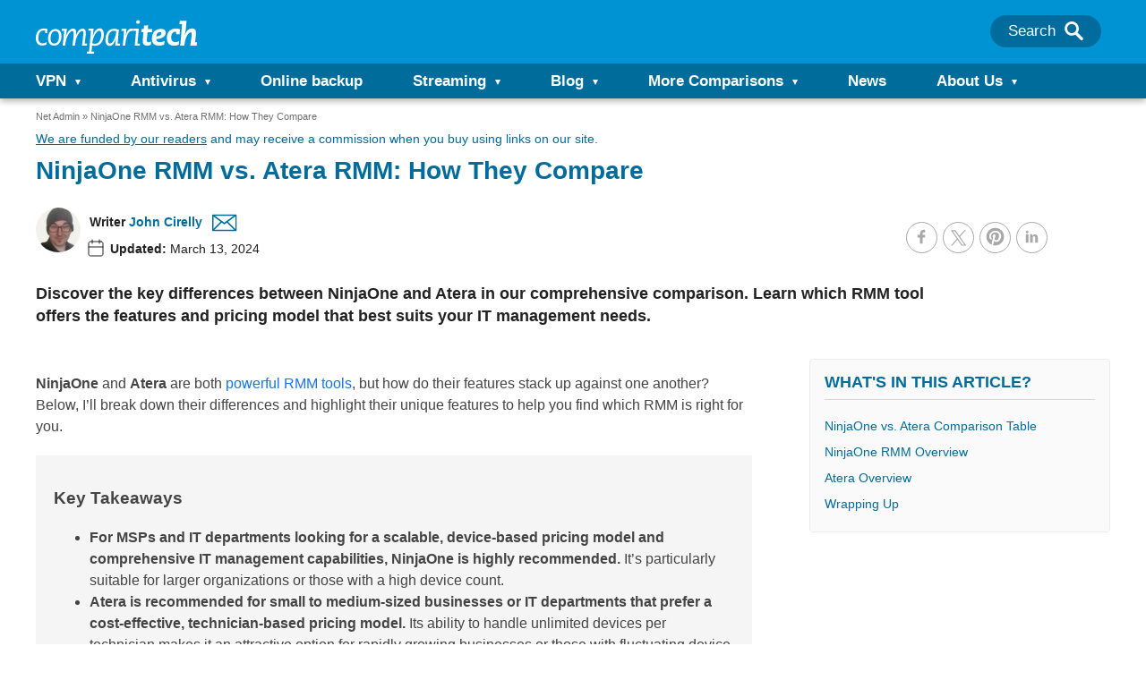

--- FILE ---
content_type: text/html; charset=UTF-8
request_url: https://www.comparitech.com/net-admin/ninjaone-rmm-vs-atera-rmm/
body_size: 220904
content:
<!doctype html>
<html class="no-js" lang="en">

<head>
    <meta name="google-site-verification" content="Set2GYcrrQOX1PbmVJHY6arcz6DjkqB8amM3RAEMCug" />
    <meta charset="UTF-8">
    <meta http-equiv="X-UA-Compatible" content="IE=edge,chrome=1">
    <meta name="viewport" content="width=device-width, initial-scale=1">
    <meta name="referrer" content="origin">

    
        <title>NinjaOne RMM vs. Atera RMM: How They Compare in 2025</title>
    <script type="text/javascript">
    /*! jQuery v3.7.1 | (c) OpenJS Foundation and other contributors | jquery.org/license */
!function(e,t){"use strict";"object"==typeof module&&"object"==typeof module.exports?module.exports=e.document?t(e,!0):function(e){if(!e.document)throw new Error("jQuery requires a window with a document");return t(e)}:t(e)}("undefined"!=typeof window?window:this,function(ie,e){"use strict";var oe=[],r=Object.getPrototypeOf,ae=oe.slice,g=oe.flat?function(e){return oe.flat.call(e)}:function(e){return oe.concat.apply([],e)},s=oe.push,se=oe.indexOf,n={},i=n.toString,ue=n.hasOwnProperty,o=ue.toString,a=o.call(Object),le={},v=function(e){return"function"==typeof e&&"number"!=typeof e.nodeType&&"function"!=typeof e.item},y=function(e){return null!=e&&e===e.window},C=ie.document,u={type:!0,src:!0,nonce:!0,noModule:!0};function m(e,t,n){var r,i,o=(n=n||C).createElement("script");if(o.text=e,t)for(r in u)(i=t[r]||t.getAttribute&&t.getAttribute(r))&&o.setAttribute(r,i);n.head.appendChild(o).parentNode.removeChild(o)}function x(e){return null==e?e+"":"object"==typeof e||"function"==typeof e?n[i.call(e)]||"object":typeof e}var t="3.7.1",l=/HTML$/i,ce=function(e,t){return new ce.fn.init(e,t)};function c(e){var t=!!e&&"length"in e&&e.length,n=x(e);return!v(e)&&!y(e)&&("array"===n||0===t||"number"==typeof t&&0<t&&t-1 in e)}function fe(e,t){return e.nodeName&&e.nodeName.toLowerCase()===t.toLowerCase()}ce.fn=ce.prototype={jquery:t,constructor:ce,length:0,toArray:function(){return ae.call(this)},get:function(e){return null==e?ae.call(this):e<0?this[e+this.length]:this[e]},pushStack:function(e){var t=ce.merge(this.constructor(),e);return t.prevObject=this,t},each:function(e){return ce.each(this,e)},map:function(n){return this.pushStack(ce.map(this,function(e,t){return n.call(e,t,e)}))},slice:function(){return this.pushStack(ae.apply(this,arguments))},first:function(){return this.eq(0)},last:function(){return this.eq(-1)},even:function(){return this.pushStack(ce.grep(this,function(e,t){return(t+1)%2}))},odd:function(){return this.pushStack(ce.grep(this,function(e,t){return t%2}))},eq:function(e){var t=this.length,n=+e+(e<0?t:0);return this.pushStack(0<=n&&n<t?[this[n]]:[])},end:function(){return this.prevObject||this.constructor()},push:s,sort:oe.sort,splice:oe.splice},ce.extend=ce.fn.extend=function(){var e,t,n,r,i,o,a=arguments[0]||{},s=1,u=arguments.length,l=!1;for("boolean"==typeof a&&(l=a,a=arguments[s]||{},s++),"object"==typeof a||v(a)||(a={}),s===u&&(a=this,s--);s<u;s++)if(null!=(e=arguments[s]))for(t in e)r=e[t],"__proto__"!==t&&a!==r&&(l&&r&&(ce.isPlainObject(r)||(i=Array.isArray(r)))?(n=a[t],o=i&&!Array.isArray(n)?[]:i||ce.isPlainObject(n)?n:{},i=!1,a[t]=ce.extend(l,o,r)):void 0!==r&&(a[t]=r));return a},ce.extend({expando:"jQuery"+(t+Math.random()).replace(/\D/g,""),isReady:!0,error:function(e){throw new Error(e)},noop:function(){},isPlainObject:function(e){var t,n;return!(!e||"[object Object]"!==i.call(e))&&(!(t=r(e))||"function"==typeof(n=ue.call(t,"constructor")&&t.constructor)&&o.call(n)===a)},isEmptyObject:function(e){var t;for(t in e)return!1;return!0},globalEval:function(e,t,n){m(e,{nonce:t&&t.nonce},n)},each:function(e,t){var n,r=0;if(c(e)){for(n=e.length;r<n;r++)if(!1===t.call(e[r],r,e[r]))break}else for(r in e)if(!1===t.call(e[r],r,e[r]))break;return e},text:function(e){var t,n="",r=0,i=e.nodeType;if(!i)while(t=e[r++])n+=ce.text(t);return 1===i||11===i?e.textContent:9===i?e.documentElement.textContent:3===i||4===i?e.nodeValue:n},makeArray:function(e,t){var n=t||[];return null!=e&&(c(Object(e))?ce.merge(n,"string"==typeof e?[e]:e):s.call(n,e)),n},inArray:function(e,t,n){return null==t?-1:se.call(t,e,n)},isXMLDoc:function(e){var t=e&&e.namespaceURI,n=e&&(e.ownerDocument||e).documentElement;return!l.test(t||n&&n.nodeName||"HTML")},merge:function(e,t){for(var n=+t.length,r=0,i=e.length;r<n;r++)e[i++]=t[r];return e.length=i,e},grep:function(e,t,n){for(var r=[],i=0,o=e.length,a=!n;i<o;i++)!t(e[i],i)!==a&&r.push(e[i]);return r},map:function(e,t,n){var r,i,o=0,a=[];if(c(e))for(r=e.length;o<r;o++)null!=(i=t(e[o],o,n))&&a.push(i);else for(o in e)null!=(i=t(e[o],o,n))&&a.push(i);return g(a)},guid:1,support:le}),"function"==typeof Symbol&&(ce.fn[Symbol.iterator]=oe[Symbol.iterator]),ce.each("Boolean Number String Function Array Date RegExp Object Error Symbol".split(" "),function(e,t){n["[object "+t+"]"]=t.toLowerCase()});var pe=oe.pop,de=oe.sort,he=oe.splice,ge="[\\x20\\t\\r\\n\\f]",ve=new RegExp("^"+ge+"+|((?:^|[^\\\\])(?:\\\\.)*)"+ge+"+$","g");ce.contains=function(e,t){var n=t&&t.parentNode;return e===n||!(!n||1!==n.nodeType||!(e.contains?e.contains(n):e.compareDocumentPosition&&16&e.compareDocumentPosition(n)))};var f=/([\0-\x1f\x7f]|^-?\d)|^-$|[^\x80-\uFFFF\w-]/g;function p(e,t){return t?"\0"===e?"\ufffd":e.slice(0,-1)+"\\"+e.charCodeAt(e.length-1).toString(16)+" ":"\\"+e}ce.escapeSelector=function(e){return(e+"").replace(f,p)};var ye=C,me=s;!function(){var e,b,w,o,a,T,r,C,d,i,k=me,S=ce.expando,E=0,n=0,s=W(),c=W(),u=W(),h=W(),l=function(e,t){return e===t&&(a=!0),0},f="checked|selected|async|autofocus|autoplay|controls|defer|disabled|hidden|ismap|loop|multiple|open|readonly|required|scoped",t="(?:\\\\[\\da-fA-F]{1,6}"+ge+"?|\\\\[^\\r\\n\\f]|[\\w-]|[^\0-\\x7f])+",p="\\["+ge+"*("+t+")(?:"+ge+"*([*^$|!~]?=)"+ge+"*(?:'((?:\\\\.|[^\\\\'])*)'|\"((?:\\\\.|[^\\\\\"])*)\"|("+t+"))|)"+ge+"*\\]",g=":("+t+")(?:\\((('((?:\\\\.|[^\\\\'])*)'|\"((?:\\\\.|[^\\\\\"])*)\")|((?:\\\\.|[^\\\\()[\\]]|"+p+")*)|.*)\\)|)",v=new RegExp(ge+"+","g"),y=new RegExp("^"+ge+"*,"+ge+"*"),m=new RegExp("^"+ge+"*([>+~]|"+ge+")"+ge+"*"),x=new RegExp(ge+"|>"),j=new RegExp(g),A=new RegExp("^"+t+"$"),D={ID:new RegExp("^#("+t+")"),CLASS:new RegExp("^\\.("+t+")"),TAG:new RegExp("^("+t+"|[*])"),ATTR:new RegExp("^"+p),PSEUDO:new RegExp("^"+g),CHILD:new RegExp("^:(only|first|last|nth|nth-last)-(child|of-type)(?:\\("+ge+"*(even|odd|(([+-]|)(\\d*)n|)"+ge+"*(?:([+-]|)"+ge+"*(\\d+)|))"+ge+"*\\)|)","i"),bool:new RegExp("^(?:"+f+")$","i"),needsContext:new RegExp("^"+ge+"*[>+~]|:(even|odd|eq|gt|lt|nth|first|last)(?:\\("+ge+"*((?:-\\d)?\\d*)"+ge+"*\\)|)(?=[^-]|$)","i")},N=/^(?:input|select|textarea|button)$/i,q=/^h\d$/i,L=/^(?:#([\w-]+)|(\w+)|\.([\w-]+))$/,H=/[+~]/,O=new RegExp("\\\\[\\da-fA-F]{1,6}"+ge+"?|\\\\([^\\r\\n\\f])","g"),P=function(e,t){var n="0x"+e.slice(1)-65536;return t||(n<0?String.fromCharCode(n+65536):String.fromCharCode(n>>10|55296,1023&n|56320))},M=function(){V()},R=J(function(e){return!0===e.disabled&&fe(e,"fieldset")},{dir:"parentNode",next:"legend"});try{k.apply(oe=ae.call(ye.childNodes),ye.childNodes),oe[ye.childNodes.length].nodeType}catch(e){k={apply:function(e,t){me.apply(e,ae.call(t))},call:function(e){me.apply(e,ae.call(arguments,1))}}}function I(t,e,n,r){var i,o,a,s,u,l,c,f=e&&e.ownerDocument,p=e?e.nodeType:9;if(n=n||[],"string"!=typeof t||!t||1!==p&&9!==p&&11!==p)return n;if(!r&&(V(e),e=e||T,C)){if(11!==p&&(u=L.exec(t)))if(i=u[1]){if(9===p){if(!(a=e.getElementById(i)))return n;if(a.id===i)return k.call(n,a),n}else if(f&&(a=f.getElementById(i))&&I.contains(e,a)&&a.id===i)return k.call(n,a),n}else{if(u[2])return k.apply(n,e.getElementsByTagName(t)),n;if((i=u[3])&&e.getElementsByClassName)return k.apply(n,e.getElementsByClassName(i)),n}if(!(h[t+" "]||d&&d.test(t))){if(c=t,f=e,1===p&&(x.test(t)||m.test(t))){(f=H.test(t)&&U(e.parentNode)||e)==e&&le.scope||((s=e.getAttribute("id"))?s=ce.escapeSelector(s):e.setAttribute("id",s=S)),o=(l=Y(t)).length;while(o--)l[o]=(s?"#"+s:":scope")+" "+Q(l[o]);c=l.join(",")}try{return k.apply(n,f.querySelectorAll(c)),n}catch(e){h(t,!0)}finally{s===S&&e.removeAttribute("id")}}}return re(t.replace(ve,"$1"),e,n,r)}function W(){var r=[];return function e(t,n){return r.push(t+" ")>b.cacheLength&&delete e[r.shift()],e[t+" "]=n}}function F(e){return e[S]=!0,e}function $(e){var t=T.createElement("fieldset");try{return!!e(t)}catch(e){return!1}finally{t.parentNode&&t.parentNode.removeChild(t),t=null}}function B(t){return function(e){return fe(e,"input")&&e.type===t}}function _(t){return function(e){return(fe(e,"input")||fe(e,"button"))&&e.type===t}}function z(t){return function(e){return"form"in e?e.parentNode&&!1===e.disabled?"label"in e?"label"in e.parentNode?e.parentNode.disabled===t:e.disabled===t:e.isDisabled===t||e.isDisabled!==!t&&R(e)===t:e.disabled===t:"label"in e&&e.disabled===t}}function X(a){return F(function(o){return o=+o,F(function(e,t){var n,r=a([],e.length,o),i=r.length;while(i--)e[n=r[i]]&&(e[n]=!(t[n]=e[n]))})})}function U(e){return e&&"undefined"!=typeof e.getElementsByTagName&&e}function V(e){var t,n=e?e.ownerDocument||e:ye;return n!=T&&9===n.nodeType&&n.documentElement&&(r=(T=n).documentElement,C=!ce.isXMLDoc(T),i=r.matches||r.webkitMatchesSelector||r.msMatchesSelector,r.msMatchesSelector&&ye!=T&&(t=T.defaultView)&&t.top!==t&&t.addEventListener("unload",M),le.getById=$(function(e){return r.appendChild(e).id=ce.expando,!T.getElementsByName||!T.getElementsByName(ce.expando).length}),le.disconnectedMatch=$(function(e){return i.call(e,"*")}),le.scope=$(function(){return T.querySelectorAll(":scope")}),le.cssHas=$(function(){try{return T.querySelector(":has(*,:jqfake)"),!1}catch(e){return!0}}),le.getById?(b.filter.ID=function(e){var t=e.replace(O,P);return function(e){return e.getAttribute("id")===t}},b.find.ID=function(e,t){if("undefined"!=typeof t.getElementById&&C){var n=t.getElementById(e);return n?[n]:[]}}):(b.filter.ID=function(e){var n=e.replace(O,P);return function(e){var t="undefined"!=typeof e.getAttributeNode&&e.getAttributeNode("id");return t&&t.value===n}},b.find.ID=function(e,t){if("undefined"!=typeof t.getElementById&&C){var n,r,i,o=t.getElementById(e);if(o){if((n=o.getAttributeNode("id"))&&n.value===e)return[o];i=t.getElementsByName(e),r=0;while(o=i[r++])if((n=o.getAttributeNode("id"))&&n.value===e)return[o]}return[]}}),b.find.TAG=function(e,t){return"undefined"!=typeof t.getElementsByTagName?t.getElementsByTagName(e):t.querySelectorAll(e)},b.find.CLASS=function(e,t){if("undefined"!=typeof t.getElementsByClassName&&C)return t.getElementsByClassName(e)},d=[],$(function(e){var t;r.appendChild(e).innerHTML="<a id='"+S+"' href='' disabled='disabled'></a><select id='"+S+"-\r\\' disabled='disabled'><option selected=''></option></select>",e.querySelectorAll("[selected]").length||d.push("\\["+ge+"*(?:value|"+f+")"),e.querySelectorAll("[id~="+S+"-]").length||d.push("~="),e.querySelectorAll("a#"+S+"+*").length||d.push(".#.+[+~]"),e.querySelectorAll(":checked").length||d.push(":checked"),(t=T.createElement("input")).setAttribute("type","hidden"),e.appendChild(t).setAttribute("name","D"),r.appendChild(e).disabled=!0,2!==e.querySelectorAll(":disabled").length&&d.push(":enabled",":disabled"),(t=T.createElement("input")).setAttribute("name",""),e.appendChild(t),e.querySelectorAll("[name='']").length||d.push("\\["+ge+"*name"+ge+"*="+ge+"*(?:''|\"\")")}),le.cssHas||d.push(":has"),d=d.length&&new RegExp(d.join("|")),l=function(e,t){if(e===t)return a=!0,0;var n=!e.compareDocumentPosition-!t.compareDocumentPosition;return n||(1&(n=(e.ownerDocument||e)==(t.ownerDocument||t)?e.compareDocumentPosition(t):1)||!le.sortDetached&&t.compareDocumentPosition(e)===n?e===T||e.ownerDocument==ye&&I.contains(ye,e)?-1:t===T||t.ownerDocument==ye&&I.contains(ye,t)?1:o?se.call(o,e)-se.call(o,t):0:4&n?-1:1)}),T}for(e in I.matches=function(e,t){return I(e,null,null,t)},I.matchesSelector=function(e,t){if(V(e),C&&!h[t+" "]&&(!d||!d.test(t)))try{var n=i.call(e,t);if(n||le.disconnectedMatch||e.document&&11!==e.document.nodeType)return n}catch(e){h(t,!0)}return 0<I(t,T,null,[e]).length},I.contains=function(e,t){return(e.ownerDocument||e)!=T&&V(e),ce.contains(e,t)},I.attr=function(e,t){(e.ownerDocument||e)!=T&&V(e);var n=b.attrHandle[t.toLowerCase()],r=n&&ue.call(b.attrHandle,t.toLowerCase())?n(e,t,!C):void 0;return void 0!==r?r:e.getAttribute(t)},I.error=function(e){throw new Error("Syntax error, unrecognized expression: "+e)},ce.uniqueSort=function(e){var t,n=[],r=0,i=0;if(a=!le.sortStable,o=!le.sortStable&&ae.call(e,0),de.call(e,l),a){while(t=e[i++])t===e[i]&&(r=n.push(i));while(r--)he.call(e,n[r],1)}return o=null,e},ce.fn.uniqueSort=function(){return this.pushStack(ce.uniqueSort(ae.apply(this)))},(b=ce.expr={cacheLength:50,createPseudo:F,match:D,attrHandle:{},find:{},relative:{">":{dir:"parentNode",first:!0}," ":{dir:"parentNode"},"+":{dir:"previousSibling",first:!0},"~":{dir:"previousSibling"}},preFilter:{ATTR:function(e){return e[1]=e[1].replace(O,P),e[3]=(e[3]||e[4]||e[5]||"").replace(O,P),"~="===e[2]&&(e[3]=" "+e[3]+" "),e.slice(0,4)},CHILD:function(e){return e[1]=e[1].toLowerCase(),"nth"===e[1].slice(0,3)?(e[3]||I.error(e[0]),e[4]=+(e[4]?e[5]+(e[6]||1):2*("even"===e[3]||"odd"===e[3])),e[5]=+(e[7]+e[8]||"odd"===e[3])):e[3]&&I.error(e[0]),e},PSEUDO:function(e){var t,n=!e[6]&&e[2];return D.CHILD.test(e[0])?null:(e[3]?e[2]=e[4]||e[5]||"":n&&j.test(n)&&(t=Y(n,!0))&&(t=n.indexOf(")",n.length-t)-n.length)&&(e[0]=e[0].slice(0,t),e[2]=n.slice(0,t)),e.slice(0,3))}},filter:{TAG:function(e){var t=e.replace(O,P).toLowerCase();return"*"===e?function(){return!0}:function(e){return fe(e,t)}},CLASS:function(e){var t=s[e+" "];return t||(t=new RegExp("(^|"+ge+")"+e+"("+ge+"|$)"))&&s(e,function(e){return t.test("string"==typeof e.className&&e.className||"undefined"!=typeof e.getAttribute&&e.getAttribute("class")||"")})},ATTR:function(n,r,i){return function(e){var t=I.attr(e,n);return null==t?"!="===r:!r||(t+="","="===r?t===i:"!="===r?t!==i:"^="===r?i&&0===t.indexOf(i):"*="===r?i&&-1<t.indexOf(i):"$="===r?i&&t.slice(-i.length)===i:"~="===r?-1<(" "+t.replace(v," ")+" ").indexOf(i):"|="===r&&(t===i||t.slice(0,i.length+1)===i+"-"))}},CHILD:function(d,e,t,h,g){var v="nth"!==d.slice(0,3),y="last"!==d.slice(-4),m="of-type"===e;return 1===h&&0===g?function(e){return!!e.parentNode}:function(e,t,n){var r,i,o,a,s,u=v!==y?"nextSibling":"previousSibling",l=e.parentNode,c=m&&e.nodeName.toLowerCase(),f=!n&&!m,p=!1;if(l){if(v){while(u){o=e;while(o=o[u])if(m?fe(o,c):1===o.nodeType)return!1;s=u="only"===d&&!s&&"nextSibling"}return!0}if(s=[y?l.firstChild:l.lastChild],y&&f){p=(a=(r=(i=l[S]||(l[S]={}))[d]||[])[0]===E&&r[1])&&r[2],o=a&&l.childNodes[a];while(o=++a&&o&&o[u]||(p=a=0)||s.pop())if(1===o.nodeType&&++p&&o===e){i[d]=[E,a,p];break}}else if(f&&(p=a=(r=(i=e[S]||(e[S]={}))[d]||[])[0]===E&&r[1]),!1===p)while(o=++a&&o&&o[u]||(p=a=0)||s.pop())if((m?fe(o,c):1===o.nodeType)&&++p&&(f&&((i=o[S]||(o[S]={}))[d]=[E,p]),o===e))break;return(p-=g)===h||p%h==0&&0<=p/h}}},PSEUDO:function(e,o){var t,a=b.pseudos[e]||b.setFilters[e.toLowerCase()]||I.error("unsupported pseudo: "+e);return a[S]?a(o):1<a.length?(t=[e,e,"",o],b.setFilters.hasOwnProperty(e.toLowerCase())?F(function(e,t){var n,r=a(e,o),i=r.length;while(i--)e[n=se.call(e,r[i])]=!(t[n]=r[i])}):function(e){return a(e,0,t)}):a}},pseudos:{not:F(function(e){var r=[],i=[],s=ne(e.replace(ve,"$1"));return s[S]?F(function(e,t,n,r){var i,o=s(e,null,r,[]),a=e.length;while(a--)(i=o[a])&&(e[a]=!(t[a]=i))}):function(e,t,n){return r[0]=e,s(r,null,n,i),r[0]=null,!i.pop()}}),has:F(function(t){return function(e){return 0<I(t,e).length}}),contains:F(function(t){return t=t.replace(O,P),function(e){return-1<(e.textContent||ce.text(e)).indexOf(t)}}),lang:F(function(n){return A.test(n||"")||I.error("unsupported lang: "+n),n=n.replace(O,P).toLowerCase(),function(e){var t;do{if(t=C?e.lang:e.getAttribute("xml:lang")||e.getAttribute("lang"))return(t=t.toLowerCase())===n||0===t.indexOf(n+"-")}while((e=e.parentNode)&&1===e.nodeType);return!1}}),target:function(e){var t=ie.location&&ie.location.hash;return t&&t.slice(1)===e.id},root:function(e){return e===r},focus:function(e){return e===function(){try{return T.activeElement}catch(e){}}()&&T.hasFocus()&&!!(e.type||e.href||~e.tabIndex)},enabled:z(!1),disabled:z(!0),checked:function(e){return fe(e,"input")&&!!e.checked||fe(e,"option")&&!!e.selected},selected:function(e){return e.parentNode&&e.parentNode.selectedIndex,!0===e.selected},empty:function(e){for(e=e.firstChild;e;e=e.nextSibling)if(e.nodeType<6)return!1;return!0},parent:function(e){return!b.pseudos.empty(e)},header:function(e){return q.test(e.nodeName)},input:function(e){return N.test(e.nodeName)},button:function(e){return fe(e,"input")&&"button"===e.type||fe(e,"button")},text:function(e){var t;return fe(e,"input")&&"text"===e.type&&(null==(t=e.getAttribute("type"))||"text"===t.toLowerCase())},first:X(function(){return[0]}),last:X(function(e,t){return[t-1]}),eq:X(function(e,t,n){return[n<0?n+t:n]}),even:X(function(e,t){for(var n=0;n<t;n+=2)e.push(n);return e}),odd:X(function(e,t){for(var n=1;n<t;n+=2)e.push(n);return e}),lt:X(function(e,t,n){var r;for(r=n<0?n+t:t<n?t:n;0<=--r;)e.push(r);return e}),gt:X(function(e,t,n){for(var r=n<0?n+t:n;++r<t;)e.push(r);return e})}}).pseudos.nth=b.pseudos.eq,{radio:!0,checkbox:!0,file:!0,password:!0,image:!0})b.pseudos[e]=B(e);for(e in{submit:!0,reset:!0})b.pseudos[e]=_(e);function G(){}function Y(e,t){var n,r,i,o,a,s,u,l=c[e+" "];if(l)return t?0:l.slice(0);a=e,s=[],u=b.preFilter;while(a){for(o in n&&!(r=y.exec(a))||(r&&(a=a.slice(r[0].length)||a),s.push(i=[])),n=!1,(r=m.exec(a))&&(n=r.shift(),i.push({value:n,type:r[0].replace(ve," ")}),a=a.slice(n.length)),b.filter)!(r=D[o].exec(a))||u[o]&&!(r=u[o](r))||(n=r.shift(),i.push({value:n,type:o,matches:r}),a=a.slice(n.length));if(!n)break}return t?a.length:a?I.error(e):c(e,s).slice(0)}function Q(e){for(var t=0,n=e.length,r="";t<n;t++)r+=e[t].value;return r}function J(a,e,t){var s=e.dir,u=e.next,l=u||s,c=t&&"parentNode"===l,f=n++;return e.first?function(e,t,n){while(e=e[s])if(1===e.nodeType||c)return a(e,t,n);return!1}:function(e,t,n){var r,i,o=[E,f];if(n){while(e=e[s])if((1===e.nodeType||c)&&a(e,t,n))return!0}else while(e=e[s])if(1===e.nodeType||c)if(i=e[S]||(e[S]={}),u&&fe(e,u))e=e[s]||e;else{if((r=i[l])&&r[0]===E&&r[1]===f)return o[2]=r[2];if((i[l]=o)[2]=a(e,t,n))return!0}return!1}}function K(i){return 1<i.length?function(e,t,n){var r=i.length;while(r--)if(!i[r](e,t,n))return!1;return!0}:i[0]}function Z(e,t,n,r,i){for(var o,a=[],s=0,u=e.length,l=null!=t;s<u;s++)(o=e[s])&&(n&&!n(o,r,i)||(a.push(o),l&&t.push(s)));return a}function ee(d,h,g,v,y,e){return v&&!v[S]&&(v=ee(v)),y&&!y[S]&&(y=ee(y,e)),F(function(e,t,n,r){var i,o,a,s,u=[],l=[],c=t.length,f=e||function(e,t,n){for(var r=0,i=t.length;r<i;r++)I(e,t[r],n);return n}(h||"*",n.nodeType?[n]:n,[]),p=!d||!e&&h?f:Z(f,u,d,n,r);if(g?g(p,s=y||(e?d:c||v)?[]:t,n,r):s=p,v){i=Z(s,l),v(i,[],n,r),o=i.length;while(o--)(a=i[o])&&(s[l[o]]=!(p[l[o]]=a))}if(e){if(y||d){if(y){i=[],o=s.length;while(o--)(a=s[o])&&i.push(p[o]=a);y(null,s=[],i,r)}o=s.length;while(o--)(a=s[o])&&-1<(i=y?se.call(e,a):u[o])&&(e[i]=!(t[i]=a))}}else s=Z(s===t?s.splice(c,s.length):s),y?y(null,t,s,r):k.apply(t,s)})}function te(e){for(var i,t,n,r=e.length,o=b.relative[e[0].type],a=o||b.relative[" "],s=o?1:0,u=J(function(e){return e===i},a,!0),l=J(function(e){return-1<se.call(i,e)},a,!0),c=[function(e,t,n){var r=!o&&(n||t!=w)||((i=t).nodeType?u(e,t,n):l(e,t,n));return i=null,r}];s<r;s++)if(t=b.relative[e[s].type])c=[J(K(c),t)];else{if((t=b.filter[e[s].type].apply(null,e[s].matches))[S]){for(n=++s;n<r;n++)if(b.relative[e[n].type])break;return ee(1<s&&K(c),1<s&&Q(e.slice(0,s-1).concat({value:" "===e[s-2].type?"*":""})).replace(ve,"$1"),t,s<n&&te(e.slice(s,n)),n<r&&te(e=e.slice(n)),n<r&&Q(e))}c.push(t)}return K(c)}function ne(e,t){var n,v,y,m,x,r,i=[],o=[],a=u[e+" "];if(!a){t||(t=Y(e)),n=t.length;while(n--)(a=te(t[n]))[S]?i.push(a):o.push(a);(a=u(e,(v=o,m=0<(y=i).length,x=0<v.length,r=function(e,t,n,r,i){var o,a,s,u=0,l="0",c=e&&[],f=[],p=w,d=e||x&&b.find.TAG("*",i),h=E+=null==p?1:Math.random()||.1,g=d.length;for(i&&(w=t==T||t||i);l!==g&&null!=(o=d[l]);l++){if(x&&o){a=0,t||o.ownerDocument==T||(V(o),n=!C);while(s=v[a++])if(s(o,t||T,n)){k.call(r,o);break}i&&(E=h)}m&&((o=!s&&o)&&u--,e&&c.push(o))}if(u+=l,m&&l!==u){a=0;while(s=y[a++])s(c,f,t,n);if(e){if(0<u)while(l--)c[l]||f[l]||(f[l]=pe.call(r));f=Z(f)}k.apply(r,f),i&&!e&&0<f.length&&1<u+y.length&&ce.uniqueSort(r)}return i&&(E=h,w=p),c},m?F(r):r))).selector=e}return a}function re(e,t,n,r){var i,o,a,s,u,l="function"==typeof e&&e,c=!r&&Y(e=l.selector||e);if(n=n||[],1===c.length){if(2<(o=c[0]=c[0].slice(0)).length&&"ID"===(a=o[0]).type&&9===t.nodeType&&C&&b.relative[o[1].type]){if(!(t=(b.find.ID(a.matches[0].replace(O,P),t)||[])[0]))return n;l&&(t=t.parentNode),e=e.slice(o.shift().value.length)}i=D.needsContext.test(e)?0:o.length;while(i--){if(a=o[i],b.relative[s=a.type])break;if((u=b.find[s])&&(r=u(a.matches[0].replace(O,P),H.test(o[0].type)&&U(t.parentNode)||t))){if(o.splice(i,1),!(e=r.length&&Q(o)))return k.apply(n,r),n;break}}}return(l||ne(e,c))(r,t,!C,n,!t||H.test(e)&&U(t.parentNode)||t),n}G.prototype=b.filters=b.pseudos,b.setFilters=new G,le.sortStable=S.split("").sort(l).join("")===S,V(),le.sortDetached=$(function(e){return 1&e.compareDocumentPosition(T.createElement("fieldset"))}),ce.find=I,ce.expr[":"]=ce.expr.pseudos,ce.unique=ce.uniqueSort,I.compile=ne,I.select=re,I.setDocument=V,I.tokenize=Y,I.escape=ce.escapeSelector,I.getText=ce.text,I.isXML=ce.isXMLDoc,I.selectors=ce.expr,I.support=ce.support,I.uniqueSort=ce.uniqueSort}();var d=function(e,t,n){var r=[],i=void 0!==n;while((e=e[t])&&9!==e.nodeType)if(1===e.nodeType){if(i&&ce(e).is(n))break;r.push(e)}return r},h=function(e,t){for(var n=[];e;e=e.nextSibling)1===e.nodeType&&e!==t&&n.push(e);return n},b=ce.expr.match.needsContext,w=/^<([a-z][^\/\0>:\x20\t\r\n\f]*)[\x20\t\r\n\f]*\/?>(?:<\/\1>|)$/i;function T(e,n,r){return v(n)?ce.grep(e,function(e,t){return!!n.call(e,t,e)!==r}):n.nodeType?ce.grep(e,function(e){return e===n!==r}):"string"!=typeof n?ce.grep(e,function(e){return-1<se.call(n,e)!==r}):ce.filter(n,e,r)}ce.filter=function(e,t,n){var r=t[0];return n&&(e=":not("+e+")"),1===t.length&&1===r.nodeType?ce.find.matchesSelector(r,e)?[r]:[]:ce.find.matches(e,ce.grep(t,function(e){return 1===e.nodeType}))},ce.fn.extend({find:function(e){var t,n,r=this.length,i=this;if("string"!=typeof e)return this.pushStack(ce(e).filter(function(){for(t=0;t<r;t++)if(ce.contains(i[t],this))return!0}));for(n=this.pushStack([]),t=0;t<r;t++)ce.find(e,i[t],n);return 1<r?ce.uniqueSort(n):n},filter:function(e){return this.pushStack(T(this,e||[],!1))},not:function(e){return this.pushStack(T(this,e||[],!0))},is:function(e){return!!T(this,"string"==typeof e&&b.test(e)?ce(e):e||[],!1).length}});var k,S=/^(?:\s*(<[\w\W]+>)[^>]*|#([\w-]+))$/;(ce.fn.init=function(e,t,n){var r,i;if(!e)return this;if(n=n||k,"string"==typeof e){if(!(r="<"===e[0]&&">"===e[e.length-1]&&3<=e.length?[null,e,null]:S.exec(e))||!r[1]&&t)return!t||t.jquery?(t||n).find(e):this.constructor(t).find(e);if(r[1]){if(t=t instanceof ce?t[0]:t,ce.merge(this,ce.parseHTML(r[1],t&&t.nodeType?t.ownerDocument||t:C,!0)),w.test(r[1])&&ce.isPlainObject(t))for(r in t)v(this[r])?this[r](t[r]):this.attr(r,t[r]);return this}return(i=C.getElementById(r[2]))&&(this[0]=i,this.length=1),this}return e.nodeType?(this[0]=e,this.length=1,this):v(e)?void 0!==n.ready?n.ready(e):e(ce):ce.makeArray(e,this)}).prototype=ce.fn,k=ce(C);var E=/^(?:parents|prev(?:Until|All))/,j={children:!0,contents:!0,next:!0,prev:!0};function A(e,t){while((e=e[t])&&1!==e.nodeType);return e}ce.fn.extend({has:function(e){var t=ce(e,this),n=t.length;return this.filter(function(){for(var e=0;e<n;e++)if(ce.contains(this,t[e]))return!0})},closest:function(e,t){var n,r=0,i=this.length,o=[],a="string"!=typeof e&&ce(e);if(!b.test(e))for(;r<i;r++)for(n=this[r];n&&n!==t;n=n.parentNode)if(n.nodeType<11&&(a?-1<a.index(n):1===n.nodeType&&ce.find.matchesSelector(n,e))){o.push(n);break}return this.pushStack(1<o.length?ce.uniqueSort(o):o)},index:function(e){return e?"string"==typeof e?se.call(ce(e),this[0]):se.call(this,e.jquery?e[0]:e):this[0]&&this[0].parentNode?this.first().prevAll().length:-1},add:function(e,t){return this.pushStack(ce.uniqueSort(ce.merge(this.get(),ce(e,t))))},addBack:function(e){return this.add(null==e?this.prevObject:this.prevObject.filter(e))}}),ce.each({parent:function(e){var t=e.parentNode;return t&&11!==t.nodeType?t:null},parents:function(e){return d(e,"parentNode")},parentsUntil:function(e,t,n){return d(e,"parentNode",n)},next:function(e){return A(e,"nextSibling")},prev:function(e){return A(e,"previousSibling")},nextAll:function(e){return d(e,"nextSibling")},prevAll:function(e){return d(e,"previousSibling")},nextUntil:function(e,t,n){return d(e,"nextSibling",n)},prevUntil:function(e,t,n){return d(e,"previousSibling",n)},siblings:function(e){return h((e.parentNode||{}).firstChild,e)},children:function(e){return h(e.firstChild)},contents:function(e){return null!=e.contentDocument&&r(e.contentDocument)?e.contentDocument:(fe(e,"template")&&(e=e.content||e),ce.merge([],e.childNodes))}},function(r,i){ce.fn[r]=function(e,t){var n=ce.map(this,i,e);return"Until"!==r.slice(-5)&&(t=e),t&&"string"==typeof t&&(n=ce.filter(t,n)),1<this.length&&(j[r]||ce.uniqueSort(n),E.test(r)&&n.reverse()),this.pushStack(n)}});var D=/[^\x20\t\r\n\f]+/g;function N(e){return e}function q(e){throw e}function L(e,t,n,r){var i;try{e&&v(i=e.promise)?i.call(e).done(t).fail(n):e&&v(i=e.then)?i.call(e,t,n):t.apply(void 0,[e].slice(r))}catch(e){n.apply(void 0,[e])}}ce.Callbacks=function(r){var e,n;r="string"==typeof r?(e=r,n={},ce.each(e.match(D)||[],function(e,t){n[t]=!0}),n):ce.extend({},r);var i,t,o,a,s=[],u=[],l=-1,c=function(){for(a=a||r.once,o=i=!0;u.length;l=-1){t=u.shift();while(++l<s.length)!1===s[l].apply(t[0],t[1])&&r.stopOnFalse&&(l=s.length,t=!1)}r.memory||(t=!1),i=!1,a&&(s=t?[]:"")},f={add:function(){return s&&(t&&!i&&(l=s.length-1,u.push(t)),function n(e){ce.each(e,function(e,t){v(t)?r.unique&&f.has(t)||s.push(t):t&&t.length&&"string"!==x(t)&&n(t)})}(arguments),t&&!i&&c()),this},remove:function(){return ce.each(arguments,function(e,t){var n;while(-1<(n=ce.inArray(t,s,n)))s.splice(n,1),n<=l&&l--}),this},has:function(e){return e?-1<ce.inArray(e,s):0<s.length},empty:function(){return s&&(s=[]),this},disable:function(){return a=u=[],s=t="",this},disabled:function(){return!s},lock:function(){return a=u=[],t||i||(s=t=""),this},locked:function(){return!!a},fireWith:function(e,t){return a||(t=[e,(t=t||[]).slice?t.slice():t],u.push(t),i||c()),this},fire:function(){return f.fireWith(this,arguments),this},fired:function(){return!!o}};return f},ce.extend({Deferred:function(e){var o=[["notify","progress",ce.Callbacks("memory"),ce.Callbacks("memory"),2],["resolve","done",ce.Callbacks("once memory"),ce.Callbacks("once memory"),0,"resolved"],["reject","fail",ce.Callbacks("once memory"),ce.Callbacks("once memory"),1,"rejected"]],i="pending",a={state:function(){return i},always:function(){return s.done(arguments).fail(arguments),this},"catch":function(e){return a.then(null,e)},pipe:function(){var i=arguments;return ce.Deferred(function(r){ce.each(o,function(e,t){var n=v(i[t[4]])&&i[t[4]];s[t[1]](function(){var e=n&&n.apply(this,arguments);e&&v(e.promise)?e.promise().progress(r.notify).done(r.resolve).fail(r.reject):r[t[0]+"With"](this,n?[e]:arguments)})}),i=null}).promise()},then:function(t,n,r){var u=0;function l(i,o,a,s){return function(){var n=this,r=arguments,e=function(){var e,t;if(!(i<u)){if((e=a.apply(n,r))===o.promise())throw new TypeError("Thenable self-resolution");t=e&&("object"==typeof e||"function"==typeof e)&&e.then,v(t)?s?t.call(e,l(u,o,N,s),l(u,o,q,s)):(u++,t.call(e,l(u,o,N,s),l(u,o,q,s),l(u,o,N,o.notifyWith))):(a!==N&&(n=void 0,r=[e]),(s||o.resolveWith)(n,r))}},t=s?e:function(){try{e()}catch(e){ce.Deferred.exceptionHook&&ce.Deferred.exceptionHook(e,t.error),u<=i+1&&(a!==q&&(n=void 0,r=[e]),o.rejectWith(n,r))}};i?t():(ce.Deferred.getErrorHook?t.error=ce.Deferred.getErrorHook():ce.Deferred.getStackHook&&(t.error=ce.Deferred.getStackHook()),ie.setTimeout(t))}}return ce.Deferred(function(e){o[0][3].add(l(0,e,v(r)?r:N,e.notifyWith)),o[1][3].add(l(0,e,v(t)?t:N)),o[2][3].add(l(0,e,v(n)?n:q))}).promise()},promise:function(e){return null!=e?ce.extend(e,a):a}},s={};return ce.each(o,function(e,t){var n=t[2],r=t[5];a[t[1]]=n.add,r&&n.add(function(){i=r},o[3-e][2].disable,o[3-e][3].disable,o[0][2].lock,o[0][3].lock),n.add(t[3].fire),s[t[0]]=function(){return s[t[0]+"With"](this===s?void 0:this,arguments),this},s[t[0]+"With"]=n.fireWith}),a.promise(s),e&&e.call(s,s),s},when:function(e){var n=arguments.length,t=n,r=Array(t),i=ae.call(arguments),o=ce.Deferred(),a=function(t){return function(e){r[t]=this,i[t]=1<arguments.length?ae.call(arguments):e,--n||o.resolveWith(r,i)}};if(n<=1&&(L(e,o.done(a(t)).resolve,o.reject,!n),"pending"===o.state()||v(i[t]&&i[t].then)))return o.then();while(t--)L(i[t],a(t),o.reject);return o.promise()}});var H=/^(Eval|Internal|Range|Reference|Syntax|Type|URI)Error$/;ce.Deferred.exceptionHook=function(e,t){ie.console&&ie.console.warn&&e&&H.test(e.name)&&ie.console.warn("jQuery.Deferred exception: "+e.message,e.stack,t)},ce.readyException=function(e){ie.setTimeout(function(){throw e})};var O=ce.Deferred();function P(){C.removeEventListener("DOMContentLoaded",P),ie.removeEventListener("load",P),ce.ready()}ce.fn.ready=function(e){return O.then(e)["catch"](function(e){ce.readyException(e)}),this},ce.extend({isReady:!1,readyWait:1,ready:function(e){(!0===e?--ce.readyWait:ce.isReady)||(ce.isReady=!0)!==e&&0<--ce.readyWait||O.resolveWith(C,[ce])}}),ce.ready.then=O.then,"complete"===C.readyState||"loading"!==C.readyState&&!C.documentElement.doScroll?ie.setTimeout(ce.ready):(C.addEventListener("DOMContentLoaded",P),ie.addEventListener("load",P));var M=function(e,t,n,r,i,o,a){var s=0,u=e.length,l=null==n;if("object"===x(n))for(s in i=!0,n)M(e,t,s,n[s],!0,o,a);else if(void 0!==r&&(i=!0,v(r)||(a=!0),l&&(a?(t.call(e,r),t=null):(l=t,t=function(e,t,n){return l.call(ce(e),n)})),t))for(;s<u;s++)t(e[s],n,a?r:r.call(e[s],s,t(e[s],n)));return i?e:l?t.call(e):u?t(e[0],n):o},R=/^-ms-/,I=/-([a-z])/g;function W(e,t){return t.toUpperCase()}function F(e){return e.replace(R,"ms-").replace(I,W)}var $=function(e){return 1===e.nodeType||9===e.nodeType||!+e.nodeType};function B(){this.expando=ce.expando+B.uid++}B.uid=1,B.prototype={cache:function(e){var t=e[this.expando];return t||(t={},$(e)&&(e.nodeType?e[this.expando]=t:Object.defineProperty(e,this.expando,{value:t,configurable:!0}))),t},set:function(e,t,n){var r,i=this.cache(e);if("string"==typeof t)i[F(t)]=n;else for(r in t)i[F(r)]=t[r];return i},get:function(e,t){return void 0===t?this.cache(e):e[this.expando]&&e[this.expando][F(t)]},access:function(e,t,n){return void 0===t||t&&"string"==typeof t&&void 0===n?this.get(e,t):(this.set(e,t,n),void 0!==n?n:t)},remove:function(e,t){var n,r=e[this.expando];if(void 0!==r){if(void 0!==t){n=(t=Array.isArray(t)?t.map(F):(t=F(t))in r?[t]:t.match(D)||[]).length;while(n--)delete r[t[n]]}(void 0===t||ce.isEmptyObject(r))&&(e.nodeType?e[this.expando]=void 0:delete e[this.expando])}},hasData:function(e){var t=e[this.expando];return void 0!==t&&!ce.isEmptyObject(t)}};var _=new B,z=new B,X=/^(?:\{[\w\W]*\}|\[[\w\W]*\])$/,U=/[A-Z]/g;function V(e,t,n){var r,i;if(void 0===n&&1===e.nodeType)if(r="data-"+t.replace(U,"-$&").toLowerCase(),"string"==typeof(n=e.getAttribute(r))){try{n="true"===(i=n)||"false"!==i&&("null"===i?null:i===+i+""?+i:X.test(i)?JSON.parse(i):i)}catch(e){}z.set(e,t,n)}else n=void 0;return n}ce.extend({hasData:function(e){return z.hasData(e)||_.hasData(e)},data:function(e,t,n){return z.access(e,t,n)},removeData:function(e,t){z.remove(e,t)},_data:function(e,t,n){return _.access(e,t,n)},_removeData:function(e,t){_.remove(e,t)}}),ce.fn.extend({data:function(n,e){var t,r,i,o=this[0],a=o&&o.attributes;if(void 0===n){if(this.length&&(i=z.get(o),1===o.nodeType&&!_.get(o,"hasDataAttrs"))){t=a.length;while(t--)a[t]&&0===(r=a[t].name).indexOf("data-")&&(r=F(r.slice(5)),V(o,r,i[r]));_.set(o,"hasDataAttrs",!0)}return i}return"object"==typeof n?this.each(function(){z.set(this,n)}):M(this,function(e){var t;if(o&&void 0===e)return void 0!==(t=z.get(o,n))?t:void 0!==(t=V(o,n))?t:void 0;this.each(function(){z.set(this,n,e)})},null,e,1<arguments.length,null,!0)},removeData:function(e){return this.each(function(){z.remove(this,e)})}}),ce.extend({queue:function(e,t,n){var r;if(e)return t=(t||"fx")+"queue",r=_.get(e,t),n&&(!r||Array.isArray(n)?r=_.access(e,t,ce.makeArray(n)):r.push(n)),r||[]},dequeue:function(e,t){t=t||"fx";var n=ce.queue(e,t),r=n.length,i=n.shift(),o=ce._queueHooks(e,t);"inprogress"===i&&(i=n.shift(),r--),i&&("fx"===t&&n.unshift("inprogress"),delete o.stop,i.call(e,function(){ce.dequeue(e,t)},o)),!r&&o&&o.empty.fire()},_queueHooks:function(e,t){var n=t+"queueHooks";return _.get(e,n)||_.access(e,n,{empty:ce.Callbacks("once memory").add(function(){_.remove(e,[t+"queue",n])})})}}),ce.fn.extend({queue:function(t,n){var e=2;return"string"!=typeof t&&(n=t,t="fx",e--),arguments.length<e?ce.queue(this[0],t):void 0===n?this:this.each(function(){var e=ce.queue(this,t,n);ce._queueHooks(this,t),"fx"===t&&"inprogress"!==e[0]&&ce.dequeue(this,t)})},dequeue:function(e){return this.each(function(){ce.dequeue(this,e)})},clearQueue:function(e){return this.queue(e||"fx",[])},promise:function(e,t){var n,r=1,i=ce.Deferred(),o=this,a=this.length,s=function(){--r||i.resolveWith(o,[o])};"string"!=typeof e&&(t=e,e=void 0),e=e||"fx";while(a--)(n=_.get(o[a],e+"queueHooks"))&&n.empty&&(r++,n.empty.add(s));return s(),i.promise(t)}});var G=/[+-]?(?:\d*\.|)\d+(?:[eE][+-]?\d+|)/.source,Y=new RegExp("^(?:([+-])=|)("+G+")([a-z%]*)$","i"),Q=["Top","Right","Bottom","Left"],J=C.documentElement,K=function(e){return ce.contains(e.ownerDocument,e)},Z={composed:!0};J.getRootNode&&(K=function(e){return ce.contains(e.ownerDocument,e)||e.getRootNode(Z)===e.ownerDocument});var ee=function(e,t){return"none"===(e=t||e).style.display||""===e.style.display&&K(e)&&"none"===ce.css(e,"display")};function te(e,t,n,r){var i,o,a=20,s=r?function(){return r.cur()}:function(){return ce.css(e,t,"")},u=s(),l=n&&n[3]||(ce.cssNumber[t]?"":"px"),c=e.nodeType&&(ce.cssNumber[t]||"px"!==l&&+u)&&Y.exec(ce.css(e,t));if(c&&c[3]!==l){u/=2,l=l||c[3],c=+u||1;while(a--)ce.style(e,t,c+l),(1-o)*(1-(o=s()/u||.5))<=0&&(a=0),c/=o;c*=2,ce.style(e,t,c+l),n=n||[]}return n&&(c=+c||+u||0,i=n[1]?c+(n[1]+1)*n[2]:+n[2],r&&(r.unit=l,r.start=c,r.end=i)),i}var ne={};function re(e,t){for(var n,r,i,o,a,s,u,l=[],c=0,f=e.length;c<f;c++)(r=e[c]).style&&(n=r.style.display,t?("none"===n&&(l[c]=_.get(r,"display")||null,l[c]||(r.style.display="")),""===r.style.display&&ee(r)&&(l[c]=(u=a=o=void 0,a=(i=r).ownerDocument,s=i.nodeName,(u=ne[s])||(o=a.body.appendChild(a.createElement(s)),u=ce.css(o,"display"),o.parentNode.removeChild(o),"none"===u&&(u="block"),ne[s]=u)))):"none"!==n&&(l[c]="none",_.set(r,"display",n)));for(c=0;c<f;c++)null!=l[c]&&(e[c].style.display=l[c]);return e}ce.fn.extend({show:function(){return re(this,!0)},hide:function(){return re(this)},toggle:function(e){return"boolean"==typeof e?e?this.show():this.hide():this.each(function(){ee(this)?ce(this).show():ce(this).hide()})}});var xe,be,we=/^(?:checkbox|radio)$/i,Te=/<([a-z][^\/\0>\x20\t\r\n\f]*)/i,Ce=/^$|^module$|\/(?:java|ecma)script/i;xe=C.createDocumentFragment().appendChild(C.createElement("div")),(be=C.createElement("input")).setAttribute("type","radio"),be.setAttribute("checked","checked"),be.setAttribute("name","t"),xe.appendChild(be),le.checkClone=xe.cloneNode(!0).cloneNode(!0).lastChild.checked,xe.innerHTML="<textarea>x</textarea>",le.noCloneChecked=!!xe.cloneNode(!0).lastChild.defaultValue,xe.innerHTML="<option></option>",le.option=!!xe.lastChild;var ke={thead:[1,"<table>","</table>"],col:[2,"<table><colgroup>","</colgroup></table>"],tr:[2,"<table><tbody>","</tbody></table>"],td:[3,"<table><tbody><tr>","</tr></tbody></table>"],_default:[0,"",""]};function Se(e,t){var n;return n="undefined"!=typeof e.getElementsByTagName?e.getElementsByTagName(t||"*"):"undefined"!=typeof e.querySelectorAll?e.querySelectorAll(t||"*"):[],void 0===t||t&&fe(e,t)?ce.merge([e],n):n}function Ee(e,t){for(var n=0,r=e.length;n<r;n++)_.set(e[n],"globalEval",!t||_.get(t[n],"globalEval"))}ke.tbody=ke.tfoot=ke.colgroup=ke.caption=ke.thead,ke.th=ke.td,le.option||(ke.optgroup=ke.option=[1,"<select multiple='multiple'>","</select>"]);var je=/<|&#?\w+;/;function Ae(e,t,n,r,i){for(var o,a,s,u,l,c,f=t.createDocumentFragment(),p=[],d=0,h=e.length;d<h;d++)if((o=e[d])||0===o)if("object"===x(o))ce.merge(p,o.nodeType?[o]:o);else if(je.test(o)){a=a||f.appendChild(t.createElement("div")),s=(Te.exec(o)||["",""])[1].toLowerCase(),u=ke[s]||ke._default,a.innerHTML=u[1]+ce.htmlPrefilter(o)+u[2],c=u[0];while(c--)a=a.lastChild;ce.merge(p,a.childNodes),(a=f.firstChild).textContent=""}else p.push(t.createTextNode(o));f.textContent="",d=0;while(o=p[d++])if(r&&-1<ce.inArray(o,r))i&&i.push(o);else if(l=K(o),a=Se(f.appendChild(o),"script"),l&&Ee(a),n){c=0;while(o=a[c++])Ce.test(o.type||"")&&n.push(o)}return f}var De=/^([^.]*)(?:\.(.+)|)/;function Ne(){return!0}function qe(){return!1}function Le(e,t,n,r,i,o){var a,s;if("object"==typeof t){for(s in"string"!=typeof n&&(r=r||n,n=void 0),t)Le(e,s,n,r,t[s],o);return e}if(null==r&&null==i?(i=n,r=n=void 0):null==i&&("string"==typeof n?(i=r,r=void 0):(i=r,r=n,n=void 0)),!1===i)i=qe;else if(!i)return e;return 1===o&&(a=i,(i=function(e){return ce().off(e),a.apply(this,arguments)}).guid=a.guid||(a.guid=ce.guid++)),e.each(function(){ce.event.add(this,t,i,r,n)})}function He(e,r,t){t?(_.set(e,r,!1),ce.event.add(e,r,{namespace:!1,handler:function(e){var t,n=_.get(this,r);if(1&e.isTrigger&&this[r]){if(n)(ce.event.special[r]||{}).delegateType&&e.stopPropagation();else if(n=ae.call(arguments),_.set(this,r,n),this[r](),t=_.get(this,r),_.set(this,r,!1),n!==t)return e.stopImmediatePropagation(),e.preventDefault(),t}else n&&(_.set(this,r,ce.event.trigger(n[0],n.slice(1),this)),e.stopPropagation(),e.isImmediatePropagationStopped=Ne)}})):void 0===_.get(e,r)&&ce.event.add(e,r,Ne)}ce.event={global:{},add:function(t,e,n,r,i){var o,a,s,u,l,c,f,p,d,h,g,v=_.get(t);if($(t)){n.handler&&(n=(o=n).handler,i=o.selector),i&&ce.find.matchesSelector(J,i),n.guid||(n.guid=ce.guid++),(u=v.events)||(u=v.events=Object.create(null)),(a=v.handle)||(a=v.handle=function(e){return"undefined"!=typeof ce&&ce.event.triggered!==e.type?ce.event.dispatch.apply(t,arguments):void 0}),l=(e=(e||"").match(D)||[""]).length;while(l--)d=g=(s=De.exec(e[l])||[])[1],h=(s[2]||"").split(".").sort(),d&&(f=ce.event.special[d]||{},d=(i?f.delegateType:f.bindType)||d,f=ce.event.special[d]||{},c=ce.extend({type:d,origType:g,data:r,handler:n,guid:n.guid,selector:i,needsContext:i&&ce.expr.match.needsContext.test(i),namespace:h.join(".")},o),(p=u[d])||((p=u[d]=[]).delegateCount=0,f.setup&&!1!==f.setup.call(t,r,h,a)||t.addEventListener&&t.addEventListener(d,a)),f.add&&(f.add.call(t,c),c.handler.guid||(c.handler.guid=n.guid)),i?p.splice(p.delegateCount++,0,c):p.push(c),ce.event.global[d]=!0)}},remove:function(e,t,n,r,i){var o,a,s,u,l,c,f,p,d,h,g,v=_.hasData(e)&&_.get(e);if(v&&(u=v.events)){l=(t=(t||"").match(D)||[""]).length;while(l--)if(d=g=(s=De.exec(t[l])||[])[1],h=(s[2]||"").split(".").sort(),d){f=ce.event.special[d]||{},p=u[d=(r?f.delegateType:f.bindType)||d]||[],s=s[2]&&new RegExp("(^|\\.)"+h.join("\\.(?:.*\\.|)")+"(\\.|$)"),a=o=p.length;while(o--)c=p[o],!i&&g!==c.origType||n&&n.guid!==c.guid||s&&!s.test(c.namespace)||r&&r!==c.selector&&("**"!==r||!c.selector)||(p.splice(o,1),c.selector&&p.delegateCount--,f.remove&&f.remove.call(e,c));a&&!p.length&&(f.teardown&&!1!==f.teardown.call(e,h,v.handle)||ce.removeEvent(e,d,v.handle),delete u[d])}else for(d in u)ce.event.remove(e,d+t[l],n,r,!0);ce.isEmptyObject(u)&&_.remove(e,"handle events")}},dispatch:function(e){var t,n,r,i,o,a,s=new Array(arguments.length),u=ce.event.fix(e),l=(_.get(this,"events")||Object.create(null))[u.type]||[],c=ce.event.special[u.type]||{};for(s[0]=u,t=1;t<arguments.length;t++)s[t]=arguments[t];if(u.delegateTarget=this,!c.preDispatch||!1!==c.preDispatch.call(this,u)){a=ce.event.handlers.call(this,u,l),t=0;while((i=a[t++])&&!u.isPropagationStopped()){u.currentTarget=i.elem,n=0;while((o=i.handlers[n++])&&!u.isImmediatePropagationStopped())u.rnamespace&&!1!==o.namespace&&!u.rnamespace.test(o.namespace)||(u.handleObj=o,u.data=o.data,void 0!==(r=((ce.event.special[o.origType]||{}).handle||o.handler).apply(i.elem,s))&&!1===(u.result=r)&&(u.preventDefault(),u.stopPropagation()))}return c.postDispatch&&c.postDispatch.call(this,u),u.result}},handlers:function(e,t){var n,r,i,o,a,s=[],u=t.delegateCount,l=e.target;if(u&&l.nodeType&&!("click"===e.type&&1<=e.button))for(;l!==this;l=l.parentNode||this)if(1===l.nodeType&&("click"!==e.type||!0!==l.disabled)){for(o=[],a={},n=0;n<u;n++)void 0===a[i=(r=t[n]).selector+" "]&&(a[i]=r.needsContext?-1<ce(i,this).index(l):ce.find(i,this,null,[l]).length),a[i]&&o.push(r);o.length&&s.push({elem:l,handlers:o})}return l=this,u<t.length&&s.push({elem:l,handlers:t.slice(u)}),s},addProp:function(t,e){Object.defineProperty(ce.Event.prototype,t,{enumerable:!0,configurable:!0,get:v(e)?function(){if(this.originalEvent)return e(this.originalEvent)}:function(){if(this.originalEvent)return this.originalEvent[t]},set:function(e){Object.defineProperty(this,t,{enumerable:!0,configurable:!0,writable:!0,value:e})}})},fix:function(e){return e[ce.expando]?e:new ce.Event(e)},special:{load:{noBubble:!0},click:{setup:function(e){var t=this||e;return we.test(t.type)&&t.click&&fe(t,"input")&&He(t,"click",!0),!1},trigger:function(e){var t=this||e;return we.test(t.type)&&t.click&&fe(t,"input")&&He(t,"click"),!0},_default:function(e){var t=e.target;return we.test(t.type)&&t.click&&fe(t,"input")&&_.get(t,"click")||fe(t,"a")}},beforeunload:{postDispatch:function(e){void 0!==e.result&&e.originalEvent&&(e.originalEvent.returnValue=e.result)}}}},ce.removeEvent=function(e,t,n){e.removeEventListener&&e.removeEventListener(t,n)},ce.Event=function(e,t){if(!(this instanceof ce.Event))return new ce.Event(e,t);e&&e.type?(this.originalEvent=e,this.type=e.type,this.isDefaultPrevented=e.defaultPrevented||void 0===e.defaultPrevented&&!1===e.returnValue?Ne:qe,this.target=e.target&&3===e.target.nodeType?e.target.parentNode:e.target,this.currentTarget=e.currentTarget,this.relatedTarget=e.relatedTarget):this.type=e,t&&ce.extend(this,t),this.timeStamp=e&&e.timeStamp||Date.now(),this[ce.expando]=!0},ce.Event.prototype={constructor:ce.Event,isDefaultPrevented:qe,isPropagationStopped:qe,isImmediatePropagationStopped:qe,isSimulated:!1,preventDefault:function(){var e=this.originalEvent;this.isDefaultPrevented=Ne,e&&!this.isSimulated&&e.preventDefault()},stopPropagation:function(){var e=this.originalEvent;this.isPropagationStopped=Ne,e&&!this.isSimulated&&e.stopPropagation()},stopImmediatePropagation:function(){var e=this.originalEvent;this.isImmediatePropagationStopped=Ne,e&&!this.isSimulated&&e.stopImmediatePropagation(),this.stopPropagation()}},ce.each({altKey:!0,bubbles:!0,cancelable:!0,changedTouches:!0,ctrlKey:!0,detail:!0,eventPhase:!0,metaKey:!0,pageX:!0,pageY:!0,shiftKey:!0,view:!0,"char":!0,code:!0,charCode:!0,key:!0,keyCode:!0,button:!0,buttons:!0,clientX:!0,clientY:!0,offsetX:!0,offsetY:!0,pointerId:!0,pointerType:!0,screenX:!0,screenY:!0,targetTouches:!0,toElement:!0,touches:!0,which:!0},ce.event.addProp),ce.each({focus:"focusin",blur:"focusout"},function(r,i){function o(e){if(C.documentMode){var t=_.get(this,"handle"),n=ce.event.fix(e);n.type="focusin"===e.type?"focus":"blur",n.isSimulated=!0,t(e),n.target===n.currentTarget&&t(n)}else ce.event.simulate(i,e.target,ce.event.fix(e))}ce.event.special[r]={setup:function(){var e;if(He(this,r,!0),!C.documentMode)return!1;(e=_.get(this,i))||this.addEventListener(i,o),_.set(this,i,(e||0)+1)},trigger:function(){return He(this,r),!0},teardown:function(){var e;if(!C.documentMode)return!1;(e=_.get(this,i)-1)?_.set(this,i,e):(this.removeEventListener(i,o),_.remove(this,i))},_default:function(e){return _.get(e.target,r)},delegateType:i},ce.event.special[i]={setup:function(){var e=this.ownerDocument||this.document||this,t=C.documentMode?this:e,n=_.get(t,i);n||(C.documentMode?this.addEventListener(i,o):e.addEventListener(r,o,!0)),_.set(t,i,(n||0)+1)},teardown:function(){var e=this.ownerDocument||this.document||this,t=C.documentMode?this:e,n=_.get(t,i)-1;n?_.set(t,i,n):(C.documentMode?this.removeEventListener(i,o):e.removeEventListener(r,o,!0),_.remove(t,i))}}}),ce.each({mouseenter:"mouseover",mouseleave:"mouseout",pointerenter:"pointerover",pointerleave:"pointerout"},function(e,i){ce.event.special[e]={delegateType:i,bindType:i,handle:function(e){var t,n=e.relatedTarget,r=e.handleObj;return n&&(n===this||ce.contains(this,n))||(e.type=r.origType,t=r.handler.apply(this,arguments),e.type=i),t}}}),ce.fn.extend({on:function(e,t,n,r){return Le(this,e,t,n,r)},one:function(e,t,n,r){return Le(this,e,t,n,r,1)},off:function(e,t,n){var r,i;if(e&&e.preventDefault&&e.handleObj)return r=e.handleObj,ce(e.delegateTarget).off(r.namespace?r.origType+"."+r.namespace:r.origType,r.selector,r.handler),this;if("object"==typeof e){for(i in e)this.off(i,t,e[i]);return this}return!1!==t&&"function"!=typeof t||(n=t,t=void 0),!1===n&&(n=qe),this.each(function(){ce.event.remove(this,e,n,t)})}});var Oe=/<script|<style|<link/i,Pe=/checked\s*(?:[^=]|=\s*.checked.)/i,Me=/^\s*<!\[CDATA\[|\]\]>\s*$/g;function Re(e,t){return fe(e,"table")&&fe(11!==t.nodeType?t:t.firstChild,"tr")&&ce(e).children("tbody")[0]||e}function Ie(e){return e.type=(null!==e.getAttribute("type"))+"/"+e.type,e}function We(e){return"true/"===(e.type||"").slice(0,5)?e.type=e.type.slice(5):e.removeAttribute("type"),e}function Fe(e,t){var n,r,i,o,a,s;if(1===t.nodeType){if(_.hasData(e)&&(s=_.get(e).events))for(i in _.remove(t,"handle events"),s)for(n=0,r=s[i].length;n<r;n++)ce.event.add(t,i,s[i][n]);z.hasData(e)&&(o=z.access(e),a=ce.extend({},o),z.set(t,a))}}function $e(n,r,i,o){r=g(r);var e,t,a,s,u,l,c=0,f=n.length,p=f-1,d=r[0],h=v(d);if(h||1<f&&"string"==typeof d&&!le.checkClone&&Pe.test(d))return n.each(function(e){var t=n.eq(e);h&&(r[0]=d.call(this,e,t.html())),$e(t,r,i,o)});if(f&&(t=(e=Ae(r,n[0].ownerDocument,!1,n,o)).firstChild,1===e.childNodes.length&&(e=t),t||o)){for(s=(a=ce.map(Se(e,"script"),Ie)).length;c<f;c++)u=e,c!==p&&(u=ce.clone(u,!0,!0),s&&ce.merge(a,Se(u,"script"))),i.call(n[c],u,c);if(s)for(l=a[a.length-1].ownerDocument,ce.map(a,We),c=0;c<s;c++)u=a[c],Ce.test(u.type||"")&&!_.access(u,"globalEval")&&ce.contains(l,u)&&(u.src&&"module"!==(u.type||"").toLowerCase()?ce._evalUrl&&!u.noModule&&ce._evalUrl(u.src,{nonce:u.nonce||u.getAttribute("nonce")},l):m(u.textContent.replace(Me,""),u,l))}return n}function Be(e,t,n){for(var r,i=t?ce.filter(t,e):e,o=0;null!=(r=i[o]);o++)n||1!==r.nodeType||ce.cleanData(Se(r)),r.parentNode&&(n&&K(r)&&Ee(Se(r,"script")),r.parentNode.removeChild(r));return e}ce.extend({htmlPrefilter:function(e){return e},clone:function(e,t,n){var r,i,o,a,s,u,l,c=e.cloneNode(!0),f=K(e);if(!(le.noCloneChecked||1!==e.nodeType&&11!==e.nodeType||ce.isXMLDoc(e)))for(a=Se(c),r=0,i=(o=Se(e)).length;r<i;r++)s=o[r],u=a[r],void 0,"input"===(l=u.nodeName.toLowerCase())&&we.test(s.type)?u.checked=s.checked:"input"!==l&&"textarea"!==l||(u.defaultValue=s.defaultValue);if(t)if(n)for(o=o||Se(e),a=a||Se(c),r=0,i=o.length;r<i;r++)Fe(o[r],a[r]);else Fe(e,c);return 0<(a=Se(c,"script")).length&&Ee(a,!f&&Se(e,"script")),c},cleanData:function(e){for(var t,n,r,i=ce.event.special,o=0;void 0!==(n=e[o]);o++)if($(n)){if(t=n[_.expando]){if(t.events)for(r in t.events)i[r]?ce.event.remove(n,r):ce.removeEvent(n,r,t.handle);n[_.expando]=void 0}n[z.expando]&&(n[z.expando]=void 0)}}}),ce.fn.extend({detach:function(e){return Be(this,e,!0)},remove:function(e){return Be(this,e)},text:function(e){return M(this,function(e){return void 0===e?ce.text(this):this.empty().each(function(){1!==this.nodeType&&11!==this.nodeType&&9!==this.nodeType||(this.textContent=e)})},null,e,arguments.length)},append:function(){return $e(this,arguments,function(e){1!==this.nodeType&&11!==this.nodeType&&9!==this.nodeType||Re(this,e).appendChild(e)})},prepend:function(){return $e(this,arguments,function(e){if(1===this.nodeType||11===this.nodeType||9===this.nodeType){var t=Re(this,e);t.insertBefore(e,t.firstChild)}})},before:function(){return $e(this,arguments,function(e){this.parentNode&&this.parentNode.insertBefore(e,this)})},after:function(){return $e(this,arguments,function(e){this.parentNode&&this.parentNode.insertBefore(e,this.nextSibling)})},empty:function(){for(var e,t=0;null!=(e=this[t]);t++)1===e.nodeType&&(ce.cleanData(Se(e,!1)),e.textContent="");return this},clone:function(e,t){return e=null!=e&&e,t=null==t?e:t,this.map(function(){return ce.clone(this,e,t)})},html:function(e){return M(this,function(e){var t=this[0]||{},n=0,r=this.length;if(void 0===e&&1===t.nodeType)return t.innerHTML;if("string"==typeof e&&!Oe.test(e)&&!ke[(Te.exec(e)||["",""])[1].toLowerCase()]){e=ce.htmlPrefilter(e);try{for(;n<r;n++)1===(t=this[n]||{}).nodeType&&(ce.cleanData(Se(t,!1)),t.innerHTML=e);t=0}catch(e){}}t&&this.empty().append(e)},null,e,arguments.length)},replaceWith:function(){var n=[];return $e(this,arguments,function(e){var t=this.parentNode;ce.inArray(this,n)<0&&(ce.cleanData(Se(this)),t&&t.replaceChild(e,this))},n)}}),ce.each({appendTo:"append",prependTo:"prepend",insertBefore:"before",insertAfter:"after",replaceAll:"replaceWith"},function(e,a){ce.fn[e]=function(e){for(var t,n=[],r=ce(e),i=r.length-1,o=0;o<=i;o++)t=o===i?this:this.clone(!0),ce(r[o])[a](t),s.apply(n,t.get());return this.pushStack(n)}});var _e=new RegExp("^("+G+")(?!px)[a-z%]+$","i"),ze=/^--/,Xe=function(e){var t=e.ownerDocument.defaultView;return t&&t.opener||(t=ie),t.getComputedStyle(e)},Ue=function(e,t,n){var r,i,o={};for(i in t)o[i]=e.style[i],e.style[i]=t[i];for(i in r=n.call(e),t)e.style[i]=o[i];return r},Ve=new RegExp(Q.join("|"),"i");function Ge(e,t,n){var r,i,o,a,s=ze.test(t),u=e.style;return(n=n||Xe(e))&&(a=n.getPropertyValue(t)||n[t],s&&a&&(a=a.replace(ve,"$1")||void 0),""!==a||K(e)||(a=ce.style(e,t)),!le.pixelBoxStyles()&&_e.test(a)&&Ve.test(t)&&(r=u.width,i=u.minWidth,o=u.maxWidth,u.minWidth=u.maxWidth=u.width=a,a=n.width,u.width=r,u.minWidth=i,u.maxWidth=o)),void 0!==a?a+"":a}function Ye(e,t){return{get:function(){if(!e())return(this.get=t).apply(this,arguments);delete this.get}}}!function(){function e(){if(l){u.style.cssText="position:absolute;left:-11111px;width:60px;margin-top:1px;padding:0;border:0",l.style.cssText="position:relative;display:block;box-sizing:border-box;overflow:scroll;margin:auto;border:1px;padding:1px;width:60%;top:1%",J.appendChild(u).appendChild(l);var e=ie.getComputedStyle(l);n="1%"!==e.top,s=12===t(e.marginLeft),l.style.right="60%",o=36===t(e.right),r=36===t(e.width),l.style.position="absolute",i=12===t(l.offsetWidth/3),J.removeChild(u),l=null}}function t(e){return Math.round(parseFloat(e))}var n,r,i,o,a,s,u=C.createElement("div"),l=C.createElement("div");l.style&&(l.style.backgroundClip="content-box",l.cloneNode(!0).style.backgroundClip="",le.clearCloneStyle="content-box"===l.style.backgroundClip,ce.extend(le,{boxSizingReliable:function(){return e(),r},pixelBoxStyles:function(){return e(),o},pixelPosition:function(){return e(),n},reliableMarginLeft:function(){return e(),s},scrollboxSize:function(){return e(),i},reliableTrDimensions:function(){var e,t,n,r;return null==a&&(e=C.createElement("table"),t=C.createElement("tr"),n=C.createElement("div"),e.style.cssText="position:absolute;left:-11111px;border-collapse:separate",t.style.cssText="box-sizing:content-box;border:1px solid",t.style.height="1px",n.style.height="9px",n.style.display="block",J.appendChild(e).appendChild(t).appendChild(n),r=ie.getComputedStyle(t),a=parseInt(r.height,10)+parseInt(r.borderTopWidth,10)+parseInt(r.borderBottomWidth,10)===t.offsetHeight,J.removeChild(e)),a}}))}();var Qe=["Webkit","Moz","ms"],Je=C.createElement("div").style,Ke={};function Ze(e){var t=ce.cssProps[e]||Ke[e];return t||(e in Je?e:Ke[e]=function(e){var t=e[0].toUpperCase()+e.slice(1),n=Qe.length;while(n--)if((e=Qe[n]+t)in Je)return e}(e)||e)}var et=/^(none|table(?!-c[ea]).+)/,tt={position:"absolute",visibility:"hidden",display:"block"},nt={letterSpacing:"0",fontWeight:"400"};function rt(e,t,n){var r=Y.exec(t);return r?Math.max(0,r[2]-(n||0))+(r[3]||"px"):t}function it(e,t,n,r,i,o){var a="width"===t?1:0,s=0,u=0,l=0;if(n===(r?"border":"content"))return 0;for(;a<4;a+=2)"margin"===n&&(l+=ce.css(e,n+Q[a],!0,i)),r?("content"===n&&(u-=ce.css(e,"padding"+Q[a],!0,i)),"margin"!==n&&(u-=ce.css(e,"border"+Q[a]+"Width",!0,i))):(u+=ce.css(e,"padding"+Q[a],!0,i),"padding"!==n?u+=ce.css(e,"border"+Q[a]+"Width",!0,i):s+=ce.css(e,"border"+Q[a]+"Width",!0,i));return!r&&0<=o&&(u+=Math.max(0,Math.ceil(e["offset"+t[0].toUpperCase()+t.slice(1)]-o-u-s-.5))||0),u+l}function ot(e,t,n){var r=Xe(e),i=(!le.boxSizingReliable()||n)&&"border-box"===ce.css(e,"boxSizing",!1,r),o=i,a=Ge(e,t,r),s="offset"+t[0].toUpperCase()+t.slice(1);if(_e.test(a)){if(!n)return a;a="auto"}return(!le.boxSizingReliable()&&i||!le.reliableTrDimensions()&&fe(e,"tr")||"auto"===a||!parseFloat(a)&&"inline"===ce.css(e,"display",!1,r))&&e.getClientRects().length&&(i="border-box"===ce.css(e,"boxSizing",!1,r),(o=s in e)&&(a=e[s])),(a=parseFloat(a)||0)+it(e,t,n||(i?"border":"content"),o,r,a)+"px"}function at(e,t,n,r,i){return new at.prototype.init(e,t,n,r,i)}ce.extend({cssHooks:{opacity:{get:function(e,t){if(t){var n=Ge(e,"opacity");return""===n?"1":n}}}},cssNumber:{animationIterationCount:!0,aspectRatio:!0,borderImageSlice:!0,columnCount:!0,flexGrow:!0,flexShrink:!0,fontWeight:!0,gridArea:!0,gridColumn:!0,gridColumnEnd:!0,gridColumnStart:!0,gridRow:!0,gridRowEnd:!0,gridRowStart:!0,lineHeight:!0,opacity:!0,order:!0,orphans:!0,scale:!0,widows:!0,zIndex:!0,zoom:!0,fillOpacity:!0,floodOpacity:!0,stopOpacity:!0,strokeMiterlimit:!0,strokeOpacity:!0},cssProps:{},style:function(e,t,n,r){if(e&&3!==e.nodeType&&8!==e.nodeType&&e.style){var i,o,a,s=F(t),u=ze.test(t),l=e.style;if(u||(t=Ze(s)),a=ce.cssHooks[t]||ce.cssHooks[s],void 0===n)return a&&"get"in a&&void 0!==(i=a.get(e,!1,r))?i:l[t];"string"===(o=typeof n)&&(i=Y.exec(n))&&i[1]&&(n=te(e,t,i),o="number"),null!=n&&n==n&&("number"!==o||u||(n+=i&&i[3]||(ce.cssNumber[s]?"":"px")),le.clearCloneStyle||""!==n||0!==t.indexOf("background")||(l[t]="inherit"),a&&"set"in a&&void 0===(n=a.set(e,n,r))||(u?l.setProperty(t,n):l[t]=n))}},css:function(e,t,n,r){var i,o,a,s=F(t);return ze.test(t)||(t=Ze(s)),(a=ce.cssHooks[t]||ce.cssHooks[s])&&"get"in a&&(i=a.get(e,!0,n)),void 0===i&&(i=Ge(e,t,r)),"normal"===i&&t in nt&&(i=nt[t]),""===n||n?(o=parseFloat(i),!0===n||isFinite(o)?o||0:i):i}}),ce.each(["height","width"],function(e,u){ce.cssHooks[u]={get:function(e,t,n){if(t)return!et.test(ce.css(e,"display"))||e.getClientRects().length&&e.getBoundingClientRect().width?ot(e,u,n):Ue(e,tt,function(){return ot(e,u,n)})},set:function(e,t,n){var r,i=Xe(e),o=!le.scrollboxSize()&&"absolute"===i.position,a=(o||n)&&"border-box"===ce.css(e,"boxSizing",!1,i),s=n?it(e,u,n,a,i):0;return a&&o&&(s-=Math.ceil(e["offset"+u[0].toUpperCase()+u.slice(1)]-parseFloat(i[u])-it(e,u,"border",!1,i)-.5)),s&&(r=Y.exec(t))&&"px"!==(r[3]||"px")&&(e.style[u]=t,t=ce.css(e,u)),rt(0,t,s)}}}),ce.cssHooks.marginLeft=Ye(le.reliableMarginLeft,function(e,t){if(t)return(parseFloat(Ge(e,"marginLeft"))||e.getBoundingClientRect().left-Ue(e,{marginLeft:0},function(){return e.getBoundingClientRect().left}))+"px"}),ce.each({margin:"",padding:"",border:"Width"},function(i,o){ce.cssHooks[i+o]={expand:function(e){for(var t=0,n={},r="string"==typeof e?e.split(" "):[e];t<4;t++)n[i+Q[t]+o]=r[t]||r[t-2]||r[0];return n}},"margin"!==i&&(ce.cssHooks[i+o].set=rt)}),ce.fn.extend({css:function(e,t){return M(this,function(e,t,n){var r,i,o={},a=0;if(Array.isArray(t)){for(r=Xe(e),i=t.length;a<i;a++)o[t[a]]=ce.css(e,t[a],!1,r);return o}return void 0!==n?ce.style(e,t,n):ce.css(e,t)},e,t,1<arguments.length)}}),((ce.Tween=at).prototype={constructor:at,init:function(e,t,n,r,i,o){this.elem=e,this.prop=n,this.easing=i||ce.easing._default,this.options=t,this.start=this.now=this.cur(),this.end=r,this.unit=o||(ce.cssNumber[n]?"":"px")},cur:function(){var e=at.propHooks[this.prop];return e&&e.get?e.get(this):at.propHooks._default.get(this)},run:function(e){var t,n=at.propHooks[this.prop];return this.options.duration?this.pos=t=ce.easing[this.easing](e,this.options.duration*e,0,1,this.options.duration):this.pos=t=e,this.now=(this.end-this.start)*t+this.start,this.options.step&&this.options.step.call(this.elem,this.now,this),n&&n.set?n.set(this):at.propHooks._default.set(this),this}}).init.prototype=at.prototype,(at.propHooks={_default:{get:function(e){var t;return 1!==e.elem.nodeType||null!=e.elem[e.prop]&&null==e.elem.style[e.prop]?e.elem[e.prop]:(t=ce.css(e.elem,e.prop,""))&&"auto"!==t?t:0},set:function(e){ce.fx.step[e.prop]?ce.fx.step[e.prop](e):1!==e.elem.nodeType||!ce.cssHooks[e.prop]&&null==e.elem.style[Ze(e.prop)]?e.elem[e.prop]=e.now:ce.style(e.elem,e.prop,e.now+e.unit)}}}).scrollTop=at.propHooks.scrollLeft={set:function(e){e.elem.nodeType&&e.elem.parentNode&&(e.elem[e.prop]=e.now)}},ce.easing={linear:function(e){return e},swing:function(e){return.5-Math.cos(e*Math.PI)/2},_default:"swing"},ce.fx=at.prototype.init,ce.fx.step={};var st,ut,lt,ct,ft=/^(?:toggle|show|hide)$/,pt=/queueHooks$/;function dt(){ut&&(!1===C.hidden&&ie.requestAnimationFrame?ie.requestAnimationFrame(dt):ie.setTimeout(dt,ce.fx.interval),ce.fx.tick())}function ht(){return ie.setTimeout(function(){st=void 0}),st=Date.now()}function gt(e,t){var n,r=0,i={height:e};for(t=t?1:0;r<4;r+=2-t)i["margin"+(n=Q[r])]=i["padding"+n]=e;return t&&(i.opacity=i.width=e),i}function vt(e,t,n){for(var r,i=(yt.tweeners[t]||[]).concat(yt.tweeners["*"]),o=0,a=i.length;o<a;o++)if(r=i[o].call(n,t,e))return r}function yt(o,e,t){var n,a,r=0,i=yt.prefilters.length,s=ce.Deferred().always(function(){delete u.elem}),u=function(){if(a)return!1;for(var e=st||ht(),t=Math.max(0,l.startTime+l.duration-e),n=1-(t/l.duration||0),r=0,i=l.tweens.length;r<i;r++)l.tweens[r].run(n);return s.notifyWith(o,[l,n,t]),n<1&&i?t:(i||s.notifyWith(o,[l,1,0]),s.resolveWith(o,[l]),!1)},l=s.promise({elem:o,props:ce.extend({},e),opts:ce.extend(!0,{specialEasing:{},easing:ce.easing._default},t),originalProperties:e,originalOptions:t,startTime:st||ht(),duration:t.duration,tweens:[],createTween:function(e,t){var n=ce.Tween(o,l.opts,e,t,l.opts.specialEasing[e]||l.opts.easing);return l.tweens.push(n),n},stop:function(e){var t=0,n=e?l.tweens.length:0;if(a)return this;for(a=!0;t<n;t++)l.tweens[t].run(1);return e?(s.notifyWith(o,[l,1,0]),s.resolveWith(o,[l,e])):s.rejectWith(o,[l,e]),this}}),c=l.props;for(!function(e,t){var n,r,i,o,a;for(n in e)if(i=t[r=F(n)],o=e[n],Array.isArray(o)&&(i=o[1],o=e[n]=o[0]),n!==r&&(e[r]=o,delete e[n]),(a=ce.cssHooks[r])&&"expand"in a)for(n in o=a.expand(o),delete e[r],o)n in e||(e[n]=o[n],t[n]=i);else t[r]=i}(c,l.opts.specialEasing);r<i;r++)if(n=yt.prefilters[r].call(l,o,c,l.opts))return v(n.stop)&&(ce._queueHooks(l.elem,l.opts.queue).stop=n.stop.bind(n)),n;return ce.map(c,vt,l),v(l.opts.start)&&l.opts.start.call(o,l),l.progress(l.opts.progress).done(l.opts.done,l.opts.complete).fail(l.opts.fail).always(l.opts.always),ce.fx.timer(ce.extend(u,{elem:o,anim:l,queue:l.opts.queue})),l}ce.Animation=ce.extend(yt,{tweeners:{"*":[function(e,t){var n=this.createTween(e,t);return te(n.elem,e,Y.exec(t),n),n}]},tweener:function(e,t){v(e)?(t=e,e=["*"]):e=e.match(D);for(var n,r=0,i=e.length;r<i;r++)n=e[r],yt.tweeners[n]=yt.tweeners[n]||[],yt.tweeners[n].unshift(t)},prefilters:[function(e,t,n){var r,i,o,a,s,u,l,c,f="width"in t||"height"in t,p=this,d={},h=e.style,g=e.nodeType&&ee(e),v=_.get(e,"fxshow");for(r in n.queue||(null==(a=ce._queueHooks(e,"fx")).unqueued&&(a.unqueued=0,s=a.empty.fire,a.empty.fire=function(){a.unqueued||s()}),a.unqueued++,p.always(function(){p.always(function(){a.unqueued--,ce.queue(e,"fx").length||a.empty.fire()})})),t)if(i=t[r],ft.test(i)){if(delete t[r],o=o||"toggle"===i,i===(g?"hide":"show")){if("show"!==i||!v||void 0===v[r])continue;g=!0}d[r]=v&&v[r]||ce.style(e,r)}if((u=!ce.isEmptyObject(t))||!ce.isEmptyObject(d))for(r in f&&1===e.nodeType&&(n.overflow=[h.overflow,h.overflowX,h.overflowY],null==(l=v&&v.display)&&(l=_.get(e,"display")),"none"===(c=ce.css(e,"display"))&&(l?c=l:(re([e],!0),l=e.style.display||l,c=ce.css(e,"display"),re([e]))),("inline"===c||"inline-block"===c&&null!=l)&&"none"===ce.css(e,"float")&&(u||(p.done(function(){h.display=l}),null==l&&(c=h.display,l="none"===c?"":c)),h.display="inline-block")),n.overflow&&(h.overflow="hidden",p.always(function(){h.overflow=n.overflow[0],h.overflowX=n.overflow[1],h.overflowY=n.overflow[2]})),u=!1,d)u||(v?"hidden"in v&&(g=v.hidden):v=_.access(e,"fxshow",{display:l}),o&&(v.hidden=!g),g&&re([e],!0),p.done(function(){for(r in g||re([e]),_.remove(e,"fxshow"),d)ce.style(e,r,d[r])})),u=vt(g?v[r]:0,r,p),r in v||(v[r]=u.start,g&&(u.end=u.start,u.start=0))}],prefilter:function(e,t){t?yt.prefilters.unshift(e):yt.prefilters.push(e)}}),ce.speed=function(e,t,n){var r=e&&"object"==typeof e?ce.extend({},e):{complete:n||!n&&t||v(e)&&e,duration:e,easing:n&&t||t&&!v(t)&&t};return ce.fx.off?r.duration=0:"number"!=typeof r.duration&&(r.duration in ce.fx.speeds?r.duration=ce.fx.speeds[r.duration]:r.duration=ce.fx.speeds._default),null!=r.queue&&!0!==r.queue||(r.queue="fx"),r.old=r.complete,r.complete=function(){v(r.old)&&r.old.call(this),r.queue&&ce.dequeue(this,r.queue)},r},ce.fn.extend({fadeTo:function(e,t,n,r){return this.filter(ee).css("opacity",0).show().end().animate({opacity:t},e,n,r)},animate:function(t,e,n,r){var i=ce.isEmptyObject(t),o=ce.speed(e,n,r),a=function(){var e=yt(this,ce.extend({},t),o);(i||_.get(this,"finish"))&&e.stop(!0)};return a.finish=a,i||!1===o.queue?this.each(a):this.queue(o.queue,a)},stop:function(i,e,o){var a=function(e){var t=e.stop;delete e.stop,t(o)};return"string"!=typeof i&&(o=e,e=i,i=void 0),e&&this.queue(i||"fx",[]),this.each(function(){var e=!0,t=null!=i&&i+"queueHooks",n=ce.timers,r=_.get(this);if(t)r[t]&&r[t].stop&&a(r[t]);else for(t in r)r[t]&&r[t].stop&&pt.test(t)&&a(r[t]);for(t=n.length;t--;)n[t].elem!==this||null!=i&&n[t].queue!==i||(n[t].anim.stop(o),e=!1,n.splice(t,1));!e&&o||ce.dequeue(this,i)})},finish:function(a){return!1!==a&&(a=a||"fx"),this.each(function(){var e,t=_.get(this),n=t[a+"queue"],r=t[a+"queueHooks"],i=ce.timers,o=n?n.length:0;for(t.finish=!0,ce.queue(this,a,[]),r&&r.stop&&r.stop.call(this,!0),e=i.length;e--;)i[e].elem===this&&i[e].queue===a&&(i[e].anim.stop(!0),i.splice(e,1));for(e=0;e<o;e++)n[e]&&n[e].finish&&n[e].finish.call(this);delete t.finish})}}),ce.each(["toggle","show","hide"],function(e,r){var i=ce.fn[r];ce.fn[r]=function(e,t,n){return null==e||"boolean"==typeof e?i.apply(this,arguments):this.animate(gt(r,!0),e,t,n)}}),ce.each({slideDown:gt("show"),slideUp:gt("hide"),slideToggle:gt("toggle"),fadeIn:{opacity:"show"},fadeOut:{opacity:"hide"},fadeToggle:{opacity:"toggle"}},function(e,r){ce.fn[e]=function(e,t,n){return this.animate(r,e,t,n)}}),ce.timers=[],ce.fx.tick=function(){var e,t=0,n=ce.timers;for(st=Date.now();t<n.length;t++)(e=n[t])()||n[t]!==e||n.splice(t--,1);n.length||ce.fx.stop(),st=void 0},ce.fx.timer=function(e){ce.timers.push(e),ce.fx.start()},ce.fx.interval=13,ce.fx.start=function(){ut||(ut=!0,dt())},ce.fx.stop=function(){ut=null},ce.fx.speeds={slow:600,fast:200,_default:400},ce.fn.delay=function(r,e){return r=ce.fx&&ce.fx.speeds[r]||r,e=e||"fx",this.queue(e,function(e,t){var n=ie.setTimeout(e,r);t.stop=function(){ie.clearTimeout(n)}})},lt=C.createElement("input"),ct=C.createElement("select").appendChild(C.createElement("option")),lt.type="checkbox",le.checkOn=""!==lt.value,le.optSelected=ct.selected,(lt=C.createElement("input")).value="t",lt.type="radio",le.radioValue="t"===lt.value;var mt,xt=ce.expr.attrHandle;ce.fn.extend({attr:function(e,t){return M(this,ce.attr,e,t,1<arguments.length)},removeAttr:function(e){return this.each(function(){ce.removeAttr(this,e)})}}),ce.extend({attr:function(e,t,n){var r,i,o=e.nodeType;if(3!==o&&8!==o&&2!==o)return"undefined"==typeof e.getAttribute?ce.prop(e,t,n):(1===o&&ce.isXMLDoc(e)||(i=ce.attrHooks[t.toLowerCase()]||(ce.expr.match.bool.test(t)?mt:void 0)),void 0!==n?null===n?void ce.removeAttr(e,t):i&&"set"in i&&void 0!==(r=i.set(e,n,t))?r:(e.setAttribute(t,n+""),n):i&&"get"in i&&null!==(r=i.get(e,t))?r:null==(r=ce.find.attr(e,t))?void 0:r)},attrHooks:{type:{set:function(e,t){if(!le.radioValue&&"radio"===t&&fe(e,"input")){var n=e.value;return e.setAttribute("type",t),n&&(e.value=n),t}}}},removeAttr:function(e,t){var n,r=0,i=t&&t.match(D);if(i&&1===e.nodeType)while(n=i[r++])e.removeAttribute(n)}}),mt={set:function(e,t,n){return!1===t?ce.removeAttr(e,n):e.setAttribute(n,n),n}},ce.each(ce.expr.match.bool.source.match(/\w+/g),function(e,t){var a=xt[t]||ce.find.attr;xt[t]=function(e,t,n){var r,i,o=t.toLowerCase();return n||(i=xt[o],xt[o]=r,r=null!=a(e,t,n)?o:null,xt[o]=i),r}});var bt=/^(?:input|select|textarea|button)$/i,wt=/^(?:a|area)$/i;function Tt(e){return(e.match(D)||[]).join(" ")}function Ct(e){return e.getAttribute&&e.getAttribute("class")||""}function kt(e){return Array.isArray(e)?e:"string"==typeof e&&e.match(D)||[]}ce.fn.extend({prop:function(e,t){return M(this,ce.prop,e,t,1<arguments.length)},removeProp:function(e){return this.each(function(){delete this[ce.propFix[e]||e]})}}),ce.extend({prop:function(e,t,n){var r,i,o=e.nodeType;if(3!==o&&8!==o&&2!==o)return 1===o&&ce.isXMLDoc(e)||(t=ce.propFix[t]||t,i=ce.propHooks[t]),void 0!==n?i&&"set"in i&&void 0!==(r=i.set(e,n,t))?r:e[t]=n:i&&"get"in i&&null!==(r=i.get(e,t))?r:e[t]},propHooks:{tabIndex:{get:function(e){var t=ce.find.attr(e,"tabindex");return t?parseInt(t,10):bt.test(e.nodeName)||wt.test(e.nodeName)&&e.href?0:-1}}},propFix:{"for":"htmlFor","class":"className"}}),le.optSelected||(ce.propHooks.selected={get:function(e){var t=e.parentNode;return t&&t.parentNode&&t.parentNode.selectedIndex,null},set:function(e){var t=e.parentNode;t&&(t.selectedIndex,t.parentNode&&t.parentNode.selectedIndex)}}),ce.each(["tabIndex","readOnly","maxLength","cellSpacing","cellPadding","rowSpan","colSpan","useMap","frameBorder","contentEditable"],function(){ce.propFix[this.toLowerCase()]=this}),ce.fn.extend({addClass:function(t){var e,n,r,i,o,a;return v(t)?this.each(function(e){ce(this).addClass(t.call(this,e,Ct(this)))}):(e=kt(t)).length?this.each(function(){if(r=Ct(this),n=1===this.nodeType&&" "+Tt(r)+" "){for(o=0;o<e.length;o++)i=e[o],n.indexOf(" "+i+" ")<0&&(n+=i+" ");a=Tt(n),r!==a&&this.setAttribute("class",a)}}):this},removeClass:function(t){var e,n,r,i,o,a;return v(t)?this.each(function(e){ce(this).removeClass(t.call(this,e,Ct(this)))}):arguments.length?(e=kt(t)).length?this.each(function(){if(r=Ct(this),n=1===this.nodeType&&" "+Tt(r)+" "){for(o=0;o<e.length;o++){i=e[o];while(-1<n.indexOf(" "+i+" "))n=n.replace(" "+i+" "," ")}a=Tt(n),r!==a&&this.setAttribute("class",a)}}):this:this.attr("class","")},toggleClass:function(t,n){var e,r,i,o,a=typeof t,s="string"===a||Array.isArray(t);return v(t)?this.each(function(e){ce(this).toggleClass(t.call(this,e,Ct(this),n),n)}):"boolean"==typeof n&&s?n?this.addClass(t):this.removeClass(t):(e=kt(t),this.each(function(){if(s)for(o=ce(this),i=0;i<e.length;i++)r=e[i],o.hasClass(r)?o.removeClass(r):o.addClass(r);else void 0!==t&&"boolean"!==a||((r=Ct(this))&&_.set(this,"__className__",r),this.setAttribute&&this.setAttribute("class",r||!1===t?"":_.get(this,"__className__")||""))}))},hasClass:function(e){var t,n,r=0;t=" "+e+" ";while(n=this[r++])if(1===n.nodeType&&-1<(" "+Tt(Ct(n))+" ").indexOf(t))return!0;return!1}});var St=/\r/g;ce.fn.extend({val:function(n){var r,e,i,t=this[0];return arguments.length?(i=v(n),this.each(function(e){var t;1===this.nodeType&&(null==(t=i?n.call(this,e,ce(this).val()):n)?t="":"number"==typeof t?t+="":Array.isArray(t)&&(t=ce.map(t,function(e){return null==e?"":e+""})),(r=ce.valHooks[this.type]||ce.valHooks[this.nodeName.toLowerCase()])&&"set"in r&&void 0!==r.set(this,t,"value")||(this.value=t))})):t?(r=ce.valHooks[t.type]||ce.valHooks[t.nodeName.toLowerCase()])&&"get"in r&&void 0!==(e=r.get(t,"value"))?e:"string"==typeof(e=t.value)?e.replace(St,""):null==e?"":e:void 0}}),ce.extend({valHooks:{option:{get:function(e){var t=ce.find.attr(e,"value");return null!=t?t:Tt(ce.text(e))}},select:{get:function(e){var t,n,r,i=e.options,o=e.selectedIndex,a="select-one"===e.type,s=a?null:[],u=a?o+1:i.length;for(r=o<0?u:a?o:0;r<u;r++)if(((n=i[r]).selected||r===o)&&!n.disabled&&(!n.parentNode.disabled||!fe(n.parentNode,"optgroup"))){if(t=ce(n).val(),a)return t;s.push(t)}return s},set:function(e,t){var n,r,i=e.options,o=ce.makeArray(t),a=i.length;while(a--)((r=i[a]).selected=-1<ce.inArray(ce.valHooks.option.get(r),o))&&(n=!0);return n||(e.selectedIndex=-1),o}}}}),ce.each(["radio","checkbox"],function(){ce.valHooks[this]={set:function(e,t){if(Array.isArray(t))return e.checked=-1<ce.inArray(ce(e).val(),t)}},le.checkOn||(ce.valHooks[this].get=function(e){return null===e.getAttribute("value")?"on":e.value})});var Et=ie.location,jt={guid:Date.now()},At=/\?/;ce.parseXML=function(e){var t,n;if(!e||"string"!=typeof e)return null;try{t=(new ie.DOMParser).parseFromString(e,"text/xml")}catch(e){}return n=t&&t.getElementsByTagName("parsererror")[0],t&&!n||ce.error("Invalid XML: "+(n?ce.map(n.childNodes,function(e){return e.textContent}).join("\n"):e)),t};var Dt=/^(?:focusinfocus|focusoutblur)$/,Nt=function(e){e.stopPropagation()};ce.extend(ce.event,{trigger:function(e,t,n,r){var i,o,a,s,u,l,c,f,p=[n||C],d=ue.call(e,"type")?e.type:e,h=ue.call(e,"namespace")?e.namespace.split("."):[];if(o=f=a=n=n||C,3!==n.nodeType&&8!==n.nodeType&&!Dt.test(d+ce.event.triggered)&&(-1<d.indexOf(".")&&(d=(h=d.split(".")).shift(),h.sort()),u=d.indexOf(":")<0&&"on"+d,(e=e[ce.expando]?e:new ce.Event(d,"object"==typeof e&&e)).isTrigger=r?2:3,e.namespace=h.join("."),e.rnamespace=e.namespace?new RegExp("(^|\\.)"+h.join("\\.(?:.*\\.|)")+"(\\.|$)"):null,e.result=void 0,e.target||(e.target=n),t=null==t?[e]:ce.makeArray(t,[e]),c=ce.event.special[d]||{},r||!c.trigger||!1!==c.trigger.apply(n,t))){if(!r&&!c.noBubble&&!y(n)){for(s=c.delegateType||d,Dt.test(s+d)||(o=o.parentNode);o;o=o.parentNode)p.push(o),a=o;a===(n.ownerDocument||C)&&p.push(a.defaultView||a.parentWindow||ie)}i=0;while((o=p[i++])&&!e.isPropagationStopped())f=o,e.type=1<i?s:c.bindType||d,(l=(_.get(o,"events")||Object.create(null))[e.type]&&_.get(o,"handle"))&&l.apply(o,t),(l=u&&o[u])&&l.apply&&$(o)&&(e.result=l.apply(o,t),!1===e.result&&e.preventDefault());return e.type=d,r||e.isDefaultPrevented()||c._default&&!1!==c._default.apply(p.pop(),t)||!$(n)||u&&v(n[d])&&!y(n)&&((a=n[u])&&(n[u]=null),ce.event.triggered=d,e.isPropagationStopped()&&f.addEventListener(d,Nt),n[d](),e.isPropagationStopped()&&f.removeEventListener(d,Nt),ce.event.triggered=void 0,a&&(n[u]=a)),e.result}},simulate:function(e,t,n){var r=ce.extend(new ce.Event,n,{type:e,isSimulated:!0});ce.event.trigger(r,null,t)}}),ce.fn.extend({trigger:function(e,t){return this.each(function(){ce.event.trigger(e,t,this)})},triggerHandler:function(e,t){var n=this[0];if(n)return ce.event.trigger(e,t,n,!0)}});var qt=/\[\]$/,Lt=/\r?\n/g,Ht=/^(?:submit|button|image|reset|file)$/i,Ot=/^(?:input|select|textarea|keygen)/i;function Pt(n,e,r,i){var t;if(Array.isArray(e))ce.each(e,function(e,t){r||qt.test(n)?i(n,t):Pt(n+"["+("object"==typeof t&&null!=t?e:"")+"]",t,r,i)});else if(r||"object"!==x(e))i(n,e);else for(t in e)Pt(n+"["+t+"]",e[t],r,i)}ce.param=function(e,t){var n,r=[],i=function(e,t){var n=v(t)?t():t;r[r.length]=encodeURIComponent(e)+"="+encodeURIComponent(null==n?"":n)};if(null==e)return"";if(Array.isArray(e)||e.jquery&&!ce.isPlainObject(e))ce.each(e,function(){i(this.name,this.value)});else for(n in e)Pt(n,e[n],t,i);return r.join("&")},ce.fn.extend({serialize:function(){return ce.param(this.serializeArray())},serializeArray:function(){return this.map(function(){var e=ce.prop(this,"elements");return e?ce.makeArray(e):this}).filter(function(){var e=this.type;return this.name&&!ce(this).is(":disabled")&&Ot.test(this.nodeName)&&!Ht.test(e)&&(this.checked||!we.test(e))}).map(function(e,t){var n=ce(this).val();return null==n?null:Array.isArray(n)?ce.map(n,function(e){return{name:t.name,value:e.replace(Lt,"\r\n")}}):{name:t.name,value:n.replace(Lt,"\r\n")}}).get()}});var Mt=/%20/g,Rt=/#.*$/,It=/([?&])_=[^&]*/,Wt=/^(.*?):[ \t]*([^\r\n]*)$/gm,Ft=/^(?:GET|HEAD)$/,$t=/^\/\//,Bt={},_t={},zt="*/".concat("*"),Xt=C.createElement("a");function Ut(o){return function(e,t){"string"!=typeof e&&(t=e,e="*");var n,r=0,i=e.toLowerCase().match(D)||[];if(v(t))while(n=i[r++])"+"===n[0]?(n=n.slice(1)||"*",(o[n]=o[n]||[]).unshift(t)):(o[n]=o[n]||[]).push(t)}}function Vt(t,i,o,a){var s={},u=t===_t;function l(e){var r;return s[e]=!0,ce.each(t[e]||[],function(e,t){var n=t(i,o,a);return"string"!=typeof n||u||s[n]?u?!(r=n):void 0:(i.dataTypes.unshift(n),l(n),!1)}),r}return l(i.dataTypes[0])||!s["*"]&&l("*")}function Gt(e,t){var n,r,i=ce.ajaxSettings.flatOptions||{};for(n in t)void 0!==t[n]&&((i[n]?e:r||(r={}))[n]=t[n]);return r&&ce.extend(!0,e,r),e}Xt.href=Et.href,ce.extend({active:0,lastModified:{},etag:{},ajaxSettings:{url:Et.href,type:"GET",isLocal:/^(?:about|app|app-storage|.+-extension|file|res|widget):$/.test(Et.protocol),global:!0,processData:!0,async:!0,contentType:"application/x-www-form-urlencoded; charset=UTF-8",accepts:{"*":zt,text:"text/plain",html:"text/html",xml:"application/xml, text/xml",json:"application/json, text/javascript"},contents:{xml:/\bxml\b/,html:/\bhtml/,json:/\bjson\b/},responseFields:{xml:"responseXML",text:"responseText",json:"responseJSON"},converters:{"* text":String,"text html":!0,"text json":JSON.parse,"text xml":ce.parseXML},flatOptions:{url:!0,context:!0}},ajaxSetup:function(e,t){return t?Gt(Gt(e,ce.ajaxSettings),t):Gt(ce.ajaxSettings,e)},ajaxPrefilter:Ut(Bt),ajaxTransport:Ut(_t),ajax:function(e,t){"object"==typeof e&&(t=e,e=void 0),t=t||{};var c,f,p,n,d,r,h,g,i,o,v=ce.ajaxSetup({},t),y=v.context||v,m=v.context&&(y.nodeType||y.jquery)?ce(y):ce.event,x=ce.Deferred(),b=ce.Callbacks("once memory"),w=v.statusCode||{},a={},s={},u="canceled",T={readyState:0,getResponseHeader:function(e){var t;if(h){if(!n){n={};while(t=Wt.exec(p))n[t[1].toLowerCase()+" "]=(n[t[1].toLowerCase()+" "]||[]).concat(t[2])}t=n[e.toLowerCase()+" "]}return null==t?null:t.join(", ")},getAllResponseHeaders:function(){return h?p:null},setRequestHeader:function(e,t){return null==h&&(e=s[e.toLowerCase()]=s[e.toLowerCase()]||e,a[e]=t),this},overrideMimeType:function(e){return null==h&&(v.mimeType=e),this},statusCode:function(e){var t;if(e)if(h)T.always(e[T.status]);else for(t in e)w[t]=[w[t],e[t]];return this},abort:function(e){var t=e||u;return c&&c.abort(t),l(0,t),this}};if(x.promise(T),v.url=((e||v.url||Et.href)+"").replace($t,Et.protocol+"//"),v.type=t.method||t.type||v.method||v.type,v.dataTypes=(v.dataType||"*").toLowerCase().match(D)||[""],null==v.crossDomain){r=C.createElement("a");try{r.href=v.url,r.href=r.href,v.crossDomain=Xt.protocol+"//"+Xt.host!=r.protocol+"//"+r.host}catch(e){v.crossDomain=!0}}if(v.data&&v.processData&&"string"!=typeof v.data&&(v.data=ce.param(v.data,v.traditional)),Vt(Bt,v,t,T),h)return T;for(i in(g=ce.event&&v.global)&&0==ce.active++&&ce.event.trigger("ajaxStart"),v.type=v.type.toUpperCase(),v.hasContent=!Ft.test(v.type),f=v.url.replace(Rt,""),v.hasContent?v.data&&v.processData&&0===(v.contentType||"").indexOf("application/x-www-form-urlencoded")&&(v.data=v.data.replace(Mt,"+")):(o=v.url.slice(f.length),v.data&&(v.processData||"string"==typeof v.data)&&(f+=(At.test(f)?"&":"?")+v.data,delete v.data),!1===v.cache&&(f=f.replace(It,"$1"),o=(At.test(f)?"&":"?")+"_="+jt.guid+++o),v.url=f+o),v.ifModified&&(ce.lastModified[f]&&T.setRequestHeader("If-Modified-Since",ce.lastModified[f]),ce.etag[f]&&T.setRequestHeader("If-None-Match",ce.etag[f])),(v.data&&v.hasContent&&!1!==v.contentType||t.contentType)&&T.setRequestHeader("Content-Type",v.contentType),T.setRequestHeader("Accept",v.dataTypes[0]&&v.accepts[v.dataTypes[0]]?v.accepts[v.dataTypes[0]]+("*"!==v.dataTypes[0]?", "+zt+"; q=0.01":""):v.accepts["*"]),v.headers)T.setRequestHeader(i,v.headers[i]);if(v.beforeSend&&(!1===v.beforeSend.call(y,T,v)||h))return T.abort();if(u="abort",b.add(v.complete),T.done(v.success),T.fail(v.error),c=Vt(_t,v,t,T)){if(T.readyState=1,g&&m.trigger("ajaxSend",[T,v]),h)return T;v.async&&0<v.timeout&&(d=ie.setTimeout(function(){T.abort("timeout")},v.timeout));try{h=!1,c.send(a,l)}catch(e){if(h)throw e;l(-1,e)}}else l(-1,"No Transport");function l(e,t,n,r){var i,o,a,s,u,l=t;h||(h=!0,d&&ie.clearTimeout(d),c=void 0,p=r||"",T.readyState=0<e?4:0,i=200<=e&&e<300||304===e,n&&(s=function(e,t,n){var r,i,o,a,s=e.contents,u=e.dataTypes;while("*"===u[0])u.shift(),void 0===r&&(r=e.mimeType||t.getResponseHeader("Content-Type"));if(r)for(i in s)if(s[i]&&s[i].test(r)){u.unshift(i);break}if(u[0]in n)o=u[0];else{for(i in n){if(!u[0]||e.converters[i+" "+u[0]]){o=i;break}a||(a=i)}o=o||a}if(o)return o!==u[0]&&u.unshift(o),n[o]}(v,T,n)),!i&&-1<ce.inArray("script",v.dataTypes)&&ce.inArray("json",v.dataTypes)<0&&(v.converters["text script"]=function(){}),s=function(e,t,n,r){var i,o,a,s,u,l={},c=e.dataTypes.slice();if(c[1])for(a in e.converters)l[a.toLowerCase()]=e.converters[a];o=c.shift();while(o)if(e.responseFields[o]&&(n[e.responseFields[o]]=t),!u&&r&&e.dataFilter&&(t=e.dataFilter(t,e.dataType)),u=o,o=c.shift())if("*"===o)o=u;else if("*"!==u&&u!==o){if(!(a=l[u+" "+o]||l["* "+o]))for(i in l)if((s=i.split(" "))[1]===o&&(a=l[u+" "+s[0]]||l["* "+s[0]])){!0===a?a=l[i]:!0!==l[i]&&(o=s[0],c.unshift(s[1]));break}if(!0!==a)if(a&&e["throws"])t=a(t);else try{t=a(t)}catch(e){return{state:"parsererror",error:a?e:"No conversion from "+u+" to "+o}}}return{state:"success",data:t}}(v,s,T,i),i?(v.ifModified&&((u=T.getResponseHeader("Last-Modified"))&&(ce.lastModified[f]=u),(u=T.getResponseHeader("etag"))&&(ce.etag[f]=u)),204===e||"HEAD"===v.type?l="nocontent":304===e?l="notmodified":(l=s.state,o=s.data,i=!(a=s.error))):(a=l,!e&&l||(l="error",e<0&&(e=0))),T.status=e,T.statusText=(t||l)+"",i?x.resolveWith(y,[o,l,T]):x.rejectWith(y,[T,l,a]),T.statusCode(w),w=void 0,g&&m.trigger(i?"ajaxSuccess":"ajaxError",[T,v,i?o:a]),b.fireWith(y,[T,l]),g&&(m.trigger("ajaxComplete",[T,v]),--ce.active||ce.event.trigger("ajaxStop")))}return T},getJSON:function(e,t,n){return ce.get(e,t,n,"json")},getScript:function(e,t){return ce.get(e,void 0,t,"script")}}),ce.each(["get","post"],function(e,i){ce[i]=function(e,t,n,r){return v(t)&&(r=r||n,n=t,t=void 0),ce.ajax(ce.extend({url:e,type:i,dataType:r,data:t,success:n},ce.isPlainObject(e)&&e))}}),ce.ajaxPrefilter(function(e){var t;for(t in e.headers)"content-type"===t.toLowerCase()&&(e.contentType=e.headers[t]||"")}),ce._evalUrl=function(e,t,n){return ce.ajax({url:e,type:"GET",dataType:"script",cache:!0,async:!1,global:!1,converters:{"text script":function(){}},dataFilter:function(e){ce.globalEval(e,t,n)}})},ce.fn.extend({wrapAll:function(e){var t;return this[0]&&(v(e)&&(e=e.call(this[0])),t=ce(e,this[0].ownerDocument).eq(0).clone(!0),this[0].parentNode&&t.insertBefore(this[0]),t.map(function(){var e=this;while(e.firstElementChild)e=e.firstElementChild;return e}).append(this)),this},wrapInner:function(n){return v(n)?this.each(function(e){ce(this).wrapInner(n.call(this,e))}):this.each(function(){var e=ce(this),t=e.contents();t.length?t.wrapAll(n):e.append(n)})},wrap:function(t){var n=v(t);return this.each(function(e){ce(this).wrapAll(n?t.call(this,e):t)})},unwrap:function(e){return this.parent(e).not("body").each(function(){ce(this).replaceWith(this.childNodes)}),this}}),ce.expr.pseudos.hidden=function(e){return!ce.expr.pseudos.visible(e)},ce.expr.pseudos.visible=function(e){return!!(e.offsetWidth||e.offsetHeight||e.getClientRects().length)},ce.ajaxSettings.xhr=function(){try{return new ie.XMLHttpRequest}catch(e){}};var Yt={0:200,1223:204},Qt=ce.ajaxSettings.xhr();le.cors=!!Qt&&"withCredentials"in Qt,le.ajax=Qt=!!Qt,ce.ajaxTransport(function(i){var o,a;if(le.cors||Qt&&!i.crossDomain)return{send:function(e,t){var n,r=i.xhr();if(r.open(i.type,i.url,i.async,i.username,i.password),i.xhrFields)for(n in i.xhrFields)r[n]=i.xhrFields[n];for(n in i.mimeType&&r.overrideMimeType&&r.overrideMimeType(i.mimeType),i.crossDomain||e["X-Requested-With"]||(e["X-Requested-With"]="XMLHttpRequest"),e)r.setRequestHeader(n,e[n]);o=function(e){return function(){o&&(o=a=r.onload=r.onerror=r.onabort=r.ontimeout=r.onreadystatechange=null,"abort"===e?r.abort():"error"===e?"number"!=typeof r.status?t(0,"error"):t(r.status,r.statusText):t(Yt[r.status]||r.status,r.statusText,"text"!==(r.responseType||"text")||"string"!=typeof r.responseText?{binary:r.response}:{text:r.responseText},r.getAllResponseHeaders()))}},r.onload=o(),a=r.onerror=r.ontimeout=o("error"),void 0!==r.onabort?r.onabort=a:r.onreadystatechange=function(){4===r.readyState&&ie.setTimeout(function(){o&&a()})},o=o("abort");try{r.send(i.hasContent&&i.data||null)}catch(e){if(o)throw e}},abort:function(){o&&o()}}}),ce.ajaxPrefilter(function(e){e.crossDomain&&(e.contents.script=!1)}),ce.ajaxSetup({accepts:{script:"text/javascript, application/javascript, application/ecmascript, application/x-ecmascript"},contents:{script:/\b(?:java|ecma)script\b/},converters:{"text script":function(e){return ce.globalEval(e),e}}}),ce.ajaxPrefilter("script",function(e){void 0===e.cache&&(e.cache=!1),e.crossDomain&&(e.type="GET")}),ce.ajaxTransport("script",function(n){var r,i;if(n.crossDomain||n.scriptAttrs)return{send:function(e,t){r=ce("<script>").attr(n.scriptAttrs||{}).prop({charset:n.scriptCharset,src:n.url}).on("load error",i=function(e){r.remove(),i=null,e&&t("error"===e.type?404:200,e.type)}),C.head.appendChild(r[0])},abort:function(){i&&i()}}});var Jt,Kt=[],Zt=/(=)\?(?=&|$)|\?\?/;ce.ajaxSetup({jsonp:"callback",jsonpCallback:function(){var e=Kt.pop()||ce.expando+"_"+jt.guid++;return this[e]=!0,e}}),ce.ajaxPrefilter("json jsonp",function(e,t,n){var r,i,o,a=!1!==e.jsonp&&(Zt.test(e.url)?"url":"string"==typeof e.data&&0===(e.contentType||"").indexOf("application/x-www-form-urlencoded")&&Zt.test(e.data)&&"data");if(a||"jsonp"===e.dataTypes[0])return r=e.jsonpCallback=v(e.jsonpCallback)?e.jsonpCallback():e.jsonpCallback,a?e[a]=e[a].replace(Zt,"$1"+r):!1!==e.jsonp&&(e.url+=(At.test(e.url)?"&":"?")+e.jsonp+"="+r),e.converters["script json"]=function(){return o||ce.error(r+" was not called"),o[0]},e.dataTypes[0]="json",i=ie[r],ie[r]=function(){o=arguments},n.always(function(){void 0===i?ce(ie).removeProp(r):ie[r]=i,e[r]&&(e.jsonpCallback=t.jsonpCallback,Kt.push(r)),o&&v(i)&&i(o[0]),o=i=void 0}),"script"}),le.createHTMLDocument=((Jt=C.implementation.createHTMLDocument("").body).innerHTML="<form></form><form></form>",2===Jt.childNodes.length),ce.parseHTML=function(e,t,n){return"string"!=typeof e?[]:("boolean"==typeof t&&(n=t,t=!1),t||(le.createHTMLDocument?((r=(t=C.implementation.createHTMLDocument("")).createElement("base")).href=C.location.href,t.head.appendChild(r)):t=C),o=!n&&[],(i=w.exec(e))?[t.createElement(i[1])]:(i=Ae([e],t,o),o&&o.length&&ce(o).remove(),ce.merge([],i.childNodes)));var r,i,o},ce.fn.load=function(e,t,n){var r,i,o,a=this,s=e.indexOf(" ");return-1<s&&(r=Tt(e.slice(s)),e=e.slice(0,s)),v(t)?(n=t,t=void 0):t&&"object"==typeof t&&(i="POST"),0<a.length&&ce.ajax({url:e,type:i||"GET",dataType:"html",data:t}).done(function(e){o=arguments,a.html(r?ce("<div>").append(ce.parseHTML(e)).find(r):e)}).always(n&&function(e,t){a.each(function(){n.apply(this,o||[e.responseText,t,e])})}),this},ce.expr.pseudos.animated=function(t){return ce.grep(ce.timers,function(e){return t===e.elem}).length},ce.offset={setOffset:function(e,t,n){var r,i,o,a,s,u,l=ce.css(e,"position"),c=ce(e),f={};"static"===l&&(e.style.position="relative"),s=c.offset(),o=ce.css(e,"top"),u=ce.css(e,"left"),("absolute"===l||"fixed"===l)&&-1<(o+u).indexOf("auto")?(a=(r=c.position()).top,i=r.left):(a=parseFloat(o)||0,i=parseFloat(u)||0),v(t)&&(t=t.call(e,n,ce.extend({},s))),null!=t.top&&(f.top=t.top-s.top+a),null!=t.left&&(f.left=t.left-s.left+i),"using"in t?t.using.call(e,f):c.css(f)}},ce.fn.extend({offset:function(t){if(arguments.length)return void 0===t?this:this.each(function(e){ce.offset.setOffset(this,t,e)});var e,n,r=this[0];return r?r.getClientRects().length?(e=r.getBoundingClientRect(),n=r.ownerDocument.defaultView,{top:e.top+n.pageYOffset,left:e.left+n.pageXOffset}):{top:0,left:0}:void 0},position:function(){if(this[0]){var e,t,n,r=this[0],i={top:0,left:0};if("fixed"===ce.css(r,"position"))t=r.getBoundingClientRect();else{t=this.offset(),n=r.ownerDocument,e=r.offsetParent||n.documentElement;while(e&&(e===n.body||e===n.documentElement)&&"static"===ce.css(e,"position"))e=e.parentNode;e&&e!==r&&1===e.nodeType&&((i=ce(e).offset()).top+=ce.css(e,"borderTopWidth",!0),i.left+=ce.css(e,"borderLeftWidth",!0))}return{top:t.top-i.top-ce.css(r,"marginTop",!0),left:t.left-i.left-ce.css(r,"marginLeft",!0)}}},offsetParent:function(){return this.map(function(){var e=this.offsetParent;while(e&&"static"===ce.css(e,"position"))e=e.offsetParent;return e||J})}}),ce.each({scrollLeft:"pageXOffset",scrollTop:"pageYOffset"},function(t,i){var o="pageYOffset"===i;ce.fn[t]=function(e){return M(this,function(e,t,n){var r;if(y(e)?r=e:9===e.nodeType&&(r=e.defaultView),void 0===n)return r?r[i]:e[t];r?r.scrollTo(o?r.pageXOffset:n,o?n:r.pageYOffset):e[t]=n},t,e,arguments.length)}}),ce.each(["top","left"],function(e,n){ce.cssHooks[n]=Ye(le.pixelPosition,function(e,t){if(t)return t=Ge(e,n),_e.test(t)?ce(e).position()[n]+"px":t})}),ce.each({Height:"height",Width:"width"},function(a,s){ce.each({padding:"inner"+a,content:s,"":"outer"+a},function(r,o){ce.fn[o]=function(e,t){var n=arguments.length&&(r||"boolean"!=typeof e),i=r||(!0===e||!0===t?"margin":"border");return M(this,function(e,t,n){var r;return y(e)?0===o.indexOf("outer")?e["inner"+a]:e.document.documentElement["client"+a]:9===e.nodeType?(r=e.documentElement,Math.max(e.body["scroll"+a],r["scroll"+a],e.body["offset"+a],r["offset"+a],r["client"+a])):void 0===n?ce.css(e,t,i):ce.style(e,t,n,i)},s,n?e:void 0,n)}})}),ce.each(["ajaxStart","ajaxStop","ajaxComplete","ajaxError","ajaxSuccess","ajaxSend"],function(e,t){ce.fn[t]=function(e){return this.on(t,e)}}),ce.fn.extend({bind:function(e,t,n){return this.on(e,null,t,n)},unbind:function(e,t){return this.off(e,null,t)},delegate:function(e,t,n,r){return this.on(t,e,n,r)},undelegate:function(e,t,n){return 1===arguments.length?this.off(e,"**"):this.off(t,e||"**",n)},hover:function(e,t){return this.on("mouseenter",e).on("mouseleave",t||e)}}),ce.each("blur focus focusin focusout resize scroll click dblclick mousedown mouseup mousemove mouseover mouseout mouseenter mouseleave change select submit keydown keypress keyup contextmenu".split(" "),function(e,n){ce.fn[n]=function(e,t){return 0<arguments.length?this.on(n,null,e,t):this.trigger(n)}});var en=/^[\s\uFEFF\xA0]+|([^\s\uFEFF\xA0])[\s\uFEFF\xA0]+$/g;ce.proxy=function(e,t){var n,r,i;if("string"==typeof t&&(n=e[t],t=e,e=n),v(e))return r=ae.call(arguments,2),(i=function(){return e.apply(t||this,r.concat(ae.call(arguments)))}).guid=e.guid=e.guid||ce.guid++,i},ce.holdReady=function(e){e?ce.readyWait++:ce.ready(!0)},ce.isArray=Array.isArray,ce.parseJSON=JSON.parse,ce.nodeName=fe,ce.isFunction=v,ce.isWindow=y,ce.camelCase=F,ce.type=x,ce.now=Date.now,ce.isNumeric=function(e){var t=ce.type(e);return("number"===t||"string"===t)&&!isNaN(e-parseFloat(e))},ce.trim=function(e){return null==e?"":(e+"").replace(en,"$1")},"function"==typeof define&&define.amd&&define("jquery",[],function(){return ce});var tn=ie.jQuery,nn=ie.$;return ce.noConflict=function(e){return ie.$===ce&&(ie.$=nn),e&&ie.jQuery===ce&&(ie.jQuery=tn),ce},"undefined"==typeof e&&(ie.jQuery=ie.$=ce),ce});
</script>			<script type="text/javascript">var ajaxurl = "https://www.comparitech.com/wp-admin/admin-ajax.php";</script>
			<meta name='robots' content='index, follow, max-image-preview:large, max-snippet:-1, max-video-preview:-1' />
	<style>img:is([sizes="auto" i], [sizes^="auto," i]) { contain-intrinsic-size: 3000px 1500px }</style>
	    <meta property="article:modified_time" content="2024-03-13T00:00:00Z" class="yoast-seo-meta-tag" />
	<!-- This site is optimized with the Yoast SEO plugin v26.6 - https://yoast.com/wordpress/plugins/seo/ -->
	<meta name="description" content="Compare NinjaOne vs. Atera RMM tools for your IT needs. Explore features, pricing, and best fit for business sizes." />
	<link rel="canonical" href="https://www.comparitech.com/net-admin/ninjaone-rmm-vs-atera-rmm/" />
	<meta property="og:locale" content="en_US" />
	<meta property="og:type" content="article" />
	<meta property="og:title" content="NinjaOne RMM vs. Atera RMM: How They Compare in 2025" />
	<meta property="og:description" content="Compare NinjaOne vs. Atera RMM tools for your IT needs. Explore features, pricing, and best fit for business sizes." />
	<meta property="og:url" content="https://www.comparitech.com/net-admin/ninjaone-rmm-vs-atera-rmm/" />
	<meta property="og:site_name" content="Comparitech" />
	<meta property="article:published_time" content="2024-03-13T11:12:52+00:00" />
	<meta property="og:image" content="https://cdn.comparitech.com/wp-content/uploads/2024/03/NinjaOne-RMM-vs-Atera-RMM.jpeg" />
	<meta property="og:image:width" content="1200" />
	<meta property="og:image:height" content="600" />
	<meta property="og:image:type" content="image/jpeg" />
	<meta name="author" content="John Cirelly" />
	<meta name="twitter:card" content="summary_large_image" />
	<meta name="twitter:title" content="NinjaOne RMM vs. Atera RMM: How They Compare in 2025" />
	<meta name="twitter:description" content="Compare NinjaOne vs. Atera RMM tools for your IT needs. Explore features, pricing, and best fit for business sizes." />
	<meta name="twitter:label1" content="Written by" />
	<meta name="twitter:data1" content="John Cirelly" />
	<meta name="twitter:label2" content="Est. reading time" />
	<meta name="twitter:data2" content="9 minutes" />
	<script type="application/ld+json" class="yoast-schema-graph">{"@context":"https://schema.org","@graph":[{"@type":"WebPage","@id":"https://www.comparitech.com/net-admin/ninjaone-rmm-vs-atera-rmm/","url":"https://www.comparitech.com/net-admin/ninjaone-rmm-vs-atera-rmm/","name":"NinjaOne RMM vs. Atera RMM: How They Compare in 2025","isPartOf":{"@id":"https://www.comparitech.com/#website"},"primaryImageOfPage":{"@id":"https://www.comparitech.com/net-admin/ninjaone-rmm-vs-atera-rmm/#primaryimage"},"image":{"@id":"https://www.comparitech.com/net-admin/ninjaone-rmm-vs-atera-rmm/#primaryimage"},"thumbnailUrl":"https://cdn.comparitech.com/wp-content/uploads/2024/03/NinjaOne-RMM-vs-Atera-RMM.jpeg","datePublished":"2024-03-13T11:12:52+00:00","dateModified":"2024-03-13T00:00:00Z","author":{"@id":"https://www.comparitech.com/#/schema/person/a049ce0962295bc7fae02d811af4e942"},"description":"Compare NinjaOne vs. Atera RMM tools for your IT needs. Explore features, pricing, and best fit for business sizes.","breadcrumb":{"@id":"https://www.comparitech.com/net-admin/ninjaone-rmm-vs-atera-rmm/#breadcrumb"},"inLanguage":"en-US","potentialAction":[{"@type":"ReadAction","target":["https://www.comparitech.com/net-admin/ninjaone-rmm-vs-atera-rmm/"]}]},{"@type":"ImageObject","inLanguage":"en-US","@id":"https://www.comparitech.com/net-admin/ninjaone-rmm-vs-atera-rmm/#primaryimage","url":"https://cdn.comparitech.com/wp-content/uploads/2024/03/NinjaOne-RMM-vs-Atera-RMM.jpeg","contentUrl":"https://cdn.comparitech.com/wp-content/uploads/2024/03/NinjaOne-RMM-vs-Atera-RMM.jpeg","width":1200,"height":600,"caption":"NinjaOne RMM vs Atera RMM"},{"@type":"BreadcrumbList","@id":"https://www.comparitech.com/net-admin/ninjaone-rmm-vs-atera-rmm/#breadcrumb","itemListElement":[{"@type":"ListItem","position":1,"name":"Accueil","item":"https://www.comparitech.com/"},{"@type":"ListItem","position":2,"name":"NinjaOne RMM vs. Atera RMM: How They Compare"}]},{"@type":"WebSite","@id":"https://www.comparitech.com/#website","url":"https://www.comparitech.com/","name":"Comparitech","description":"Tech researched, compared and rated","potentialAction":[{"@type":"SearchAction","target":{"@type":"EntryPoint","urlTemplate":"https://www.comparitech.com/?s={search_term_string}"},"query-input":{"@type":"PropertyValueSpecification","valueRequired":true,"valueName":"search_term_string"}}],"inLanguage":"en-US"},{"@type":"Person","@id":"https://www.comparitech.com/#/schema/person/a049ce0962295bc7fae02d811af4e942","name":"John Cirelly","image":{"@type":"ImageObject","inLanguage":"en-US","@id":"https://www.comparitech.com/#/schema/person/image/","url":"https://secure.gravatar.com/avatar/ab180f4906cf0361d3ba4d67e30a4ff9eaec74c75603f41f9d9a523de4e51e26?s=96&d=mm&r=g","contentUrl":"https://secure.gravatar.com/avatar/ab180f4906cf0361d3ba4d67e30a4ff9eaec74c75603f41f9d9a523de4e51e26?s=96&d=mm&r=g","caption":"John Cirelly"},"description":"Strategic technical support professional with seven years of experience in the information technology space. Combines deep industry knowledge with experience providing top of the line technical support.","url":"https://www.comparitech.com/author/johncirelly/"}]}</script>
	<!-- / Yoast SEO plugin. -->


<style id='classic-theme-styles-inline-css' type='text/css'>
/*! This file is auto-generated */
.wp-block-button__link{color:#fff;background-color:#32373c;border-radius:9999px;box-shadow:none;text-decoration:none;padding:calc(.667em + 2px) calc(1.333em + 2px);font-size:1.125em}.wp-block-file__button{background:#32373c;color:#fff;text-decoration:none}
</style>
<style id='elasticpress-related-posts-style-inline-css' type='text/css'>
.editor-styles-wrapper .wp-block-elasticpress-related-posts ul,.wp-block-elasticpress-related-posts ul{list-style-type:none;padding:0}.editor-styles-wrapper .wp-block-elasticpress-related-posts ul li a>div{display:inline}

</style>
<style id='global-styles-inline-css' type='text/css'>
:root{--wp--preset--aspect-ratio--square: 1;--wp--preset--aspect-ratio--4-3: 4/3;--wp--preset--aspect-ratio--3-4: 3/4;--wp--preset--aspect-ratio--3-2: 3/2;--wp--preset--aspect-ratio--2-3: 2/3;--wp--preset--aspect-ratio--16-9: 16/9;--wp--preset--aspect-ratio--9-16: 9/16;--wp--preset--color--black: #000000;--wp--preset--color--cyan-bluish-gray: #abb8c3;--wp--preset--color--white: #ffffff;--wp--preset--color--pale-pink: #f78da7;--wp--preset--color--vivid-red: #cf2e2e;--wp--preset--color--luminous-vivid-orange: #ff6900;--wp--preset--color--luminous-vivid-amber: #fcb900;--wp--preset--color--light-green-cyan: #7bdcb5;--wp--preset--color--vivid-green-cyan: #00d084;--wp--preset--color--pale-cyan-blue: #8ed1fc;--wp--preset--color--vivid-cyan-blue: #0693e3;--wp--preset--color--vivid-purple: #9b51e0;--wp--preset--gradient--vivid-cyan-blue-to-vivid-purple: linear-gradient(135deg,rgba(6,147,227,1) 0%,rgb(155,81,224) 100%);--wp--preset--gradient--light-green-cyan-to-vivid-green-cyan: linear-gradient(135deg,rgb(122,220,180) 0%,rgb(0,208,130) 100%);--wp--preset--gradient--luminous-vivid-amber-to-luminous-vivid-orange: linear-gradient(135deg,rgba(252,185,0,1) 0%,rgba(255,105,0,1) 100%);--wp--preset--gradient--luminous-vivid-orange-to-vivid-red: linear-gradient(135deg,rgba(255,105,0,1) 0%,rgb(207,46,46) 100%);--wp--preset--gradient--very-light-gray-to-cyan-bluish-gray: linear-gradient(135deg,rgb(238,238,238) 0%,rgb(169,184,195) 100%);--wp--preset--gradient--cool-to-warm-spectrum: linear-gradient(135deg,rgb(74,234,220) 0%,rgb(151,120,209) 20%,rgb(207,42,186) 40%,rgb(238,44,130) 60%,rgb(251,105,98) 80%,rgb(254,248,76) 100%);--wp--preset--gradient--blush-light-purple: linear-gradient(135deg,rgb(255,206,236) 0%,rgb(152,150,240) 100%);--wp--preset--gradient--blush-bordeaux: linear-gradient(135deg,rgb(254,205,165) 0%,rgb(254,45,45) 50%,rgb(107,0,62) 100%);--wp--preset--gradient--luminous-dusk: linear-gradient(135deg,rgb(255,203,112) 0%,rgb(199,81,192) 50%,rgb(65,88,208) 100%);--wp--preset--gradient--pale-ocean: linear-gradient(135deg,rgb(255,245,203) 0%,rgb(182,227,212) 50%,rgb(51,167,181) 100%);--wp--preset--gradient--electric-grass: linear-gradient(135deg,rgb(202,248,128) 0%,rgb(113,206,126) 100%);--wp--preset--gradient--midnight: linear-gradient(135deg,rgb(2,3,129) 0%,rgb(40,116,252) 100%);--wp--preset--font-size--small: 13px;--wp--preset--font-size--medium: 20px;--wp--preset--font-size--large: 36px;--wp--preset--font-size--x-large: 42px;--wp--preset--spacing--20: 0.44rem;--wp--preset--spacing--30: 0.67rem;--wp--preset--spacing--40: 1rem;--wp--preset--spacing--50: 1.5rem;--wp--preset--spacing--60: 2.25rem;--wp--preset--spacing--70: 3.38rem;--wp--preset--spacing--80: 5.06rem;--wp--preset--shadow--natural: 6px 6px 9px rgba(0, 0, 0, 0.2);--wp--preset--shadow--deep: 12px 12px 50px rgba(0, 0, 0, 0.4);--wp--preset--shadow--sharp: 6px 6px 0px rgba(0, 0, 0, 0.2);--wp--preset--shadow--outlined: 6px 6px 0px -3px rgba(255, 255, 255, 1), 6px 6px rgba(0, 0, 0, 1);--wp--preset--shadow--crisp: 6px 6px 0px rgba(0, 0, 0, 1);}:where(.is-layout-flex){gap: 0.5em;}:where(.is-layout-grid){gap: 0.5em;}body .is-layout-flex{display: flex;}.is-layout-flex{flex-wrap: wrap;align-items: center;}.is-layout-flex > :is(*, div){margin: 0;}body .is-layout-grid{display: grid;}.is-layout-grid > :is(*, div){margin: 0;}:where(.wp-block-columns.is-layout-flex){gap: 2em;}:where(.wp-block-columns.is-layout-grid){gap: 2em;}:where(.wp-block-post-template.is-layout-flex){gap: 1.25em;}:where(.wp-block-post-template.is-layout-grid){gap: 1.25em;}.has-black-color{color: var(--wp--preset--color--black) !important;}.has-cyan-bluish-gray-color{color: var(--wp--preset--color--cyan-bluish-gray) !important;}.has-white-color{color: var(--wp--preset--color--white) !important;}.has-pale-pink-color{color: var(--wp--preset--color--pale-pink) !important;}.has-vivid-red-color{color: var(--wp--preset--color--vivid-red) !important;}.has-luminous-vivid-orange-color{color: var(--wp--preset--color--luminous-vivid-orange) !important;}.has-luminous-vivid-amber-color{color: var(--wp--preset--color--luminous-vivid-amber) !important;}.has-light-green-cyan-color{color: var(--wp--preset--color--light-green-cyan) !important;}.has-vivid-green-cyan-color{color: var(--wp--preset--color--vivid-green-cyan) !important;}.has-pale-cyan-blue-color{color: var(--wp--preset--color--pale-cyan-blue) !important;}.has-vivid-cyan-blue-color{color: var(--wp--preset--color--vivid-cyan-blue) !important;}.has-vivid-purple-color{color: var(--wp--preset--color--vivid-purple) !important;}.has-black-background-color{background-color: var(--wp--preset--color--black) !important;}.has-cyan-bluish-gray-background-color{background-color: var(--wp--preset--color--cyan-bluish-gray) !important;}.has-white-background-color{background-color: var(--wp--preset--color--white) !important;}.has-pale-pink-background-color{background-color: var(--wp--preset--color--pale-pink) !important;}.has-vivid-red-background-color{background-color: var(--wp--preset--color--vivid-red) !important;}.has-luminous-vivid-orange-background-color{background-color: var(--wp--preset--color--luminous-vivid-orange) !important;}.has-luminous-vivid-amber-background-color{background-color: var(--wp--preset--color--luminous-vivid-amber) !important;}.has-light-green-cyan-background-color{background-color: var(--wp--preset--color--light-green-cyan) !important;}.has-vivid-green-cyan-background-color{background-color: var(--wp--preset--color--vivid-green-cyan) !important;}.has-pale-cyan-blue-background-color{background-color: var(--wp--preset--color--pale-cyan-blue) !important;}.has-vivid-cyan-blue-background-color{background-color: var(--wp--preset--color--vivid-cyan-blue) !important;}.has-vivid-purple-background-color{background-color: var(--wp--preset--color--vivid-purple) !important;}.has-black-border-color{border-color: var(--wp--preset--color--black) !important;}.has-cyan-bluish-gray-border-color{border-color: var(--wp--preset--color--cyan-bluish-gray) !important;}.has-white-border-color{border-color: var(--wp--preset--color--white) !important;}.has-pale-pink-border-color{border-color: var(--wp--preset--color--pale-pink) !important;}.has-vivid-red-border-color{border-color: var(--wp--preset--color--vivid-red) !important;}.has-luminous-vivid-orange-border-color{border-color: var(--wp--preset--color--luminous-vivid-orange) !important;}.has-luminous-vivid-amber-border-color{border-color: var(--wp--preset--color--luminous-vivid-amber) !important;}.has-light-green-cyan-border-color{border-color: var(--wp--preset--color--light-green-cyan) !important;}.has-vivid-green-cyan-border-color{border-color: var(--wp--preset--color--vivid-green-cyan) !important;}.has-pale-cyan-blue-border-color{border-color: var(--wp--preset--color--pale-cyan-blue) !important;}.has-vivid-cyan-blue-border-color{border-color: var(--wp--preset--color--vivid-cyan-blue) !important;}.has-vivid-purple-border-color{border-color: var(--wp--preset--color--vivid-purple) !important;}.has-vivid-cyan-blue-to-vivid-purple-gradient-background{background: var(--wp--preset--gradient--vivid-cyan-blue-to-vivid-purple) !important;}.has-light-green-cyan-to-vivid-green-cyan-gradient-background{background: var(--wp--preset--gradient--light-green-cyan-to-vivid-green-cyan) !important;}.has-luminous-vivid-amber-to-luminous-vivid-orange-gradient-background{background: var(--wp--preset--gradient--luminous-vivid-amber-to-luminous-vivid-orange) !important;}.has-luminous-vivid-orange-to-vivid-red-gradient-background{background: var(--wp--preset--gradient--luminous-vivid-orange-to-vivid-red) !important;}.has-very-light-gray-to-cyan-bluish-gray-gradient-background{background: var(--wp--preset--gradient--very-light-gray-to-cyan-bluish-gray) !important;}.has-cool-to-warm-spectrum-gradient-background{background: var(--wp--preset--gradient--cool-to-warm-spectrum) !important;}.has-blush-light-purple-gradient-background{background: var(--wp--preset--gradient--blush-light-purple) !important;}.has-blush-bordeaux-gradient-background{background: var(--wp--preset--gradient--blush-bordeaux) !important;}.has-luminous-dusk-gradient-background{background: var(--wp--preset--gradient--luminous-dusk) !important;}.has-pale-ocean-gradient-background{background: var(--wp--preset--gradient--pale-ocean) !important;}.has-electric-grass-gradient-background{background: var(--wp--preset--gradient--electric-grass) !important;}.has-midnight-gradient-background{background: var(--wp--preset--gradient--midnight) !important;}.has-small-font-size{font-size: var(--wp--preset--font-size--small) !important;}.has-medium-font-size{font-size: var(--wp--preset--font-size--medium) !important;}.has-large-font-size{font-size: var(--wp--preset--font-size--large) !important;}.has-x-large-font-size{font-size: var(--wp--preset--font-size--x-large) !important;}
:where(.wp-block-post-template.is-layout-flex){gap: 1.25em;}:where(.wp-block-post-template.is-layout-grid){gap: 1.25em;}
:where(.wp-block-columns.is-layout-flex){gap: 2em;}:where(.wp-block-columns.is-layout-grid){gap: 2em;}
:root :where(.wp-block-pullquote){font-size: 1.5em;line-height: 1.6;}
</style>
<link data-minify="1" rel='stylesheet' id='ep_general_styles-css' href='https://cdn.comparitech.com/wp-content/uploads/wp_rocket/cache/min/1/wp-content/plugins/elasticpress/dist/css/general-styles.css?ver=1764580635' type='text/css' media='all' />
<link rel="preload" href="https://cdn.comparitech.com/wp-content/themes/comparitech-2018/static/css/tablepress-combined.min.css?ver=1.0" as="style" onload="this.onload=null;this.rel='stylesheet'"><noscript><link rel="stylesheet" href="https://cdn.comparitech.com/wp-content/themes/comparitech-2018/static/css/tablepress-combined.min.css?ver=1.0"></noscript><link rel="https://api.w.org/" href="https://www.comparitech.com/wp-json/" /><link rel="alternate" title="JSON" type="application/json" href="https://www.comparitech.com/wp-json/wp/v2/posts/463661" /><meta name="generator" content="WordPress 6.8.3" />
<link rel="alternate" title="oEmbed (JSON)" type="application/json+oembed" href="https://www.comparitech.com/wp-json/oembed/1.0/embed?url=https%3A%2F%2Fwww.comparitech.com%2Fnet-admin%2Fninjaone-rmm-vs-atera-rmm%2F" />
<link rel="alternate" title="oEmbed (XML)" type="text/xml+oembed" href="https://www.comparitech.com/wp-json/oembed/1.0/embed?url=https%3A%2F%2Fwww.comparitech.com%2Fnet-admin%2Fninjaone-rmm-vs-atera-rmm%2F&#038;format=xml" />
<script type='text/javascript'>window.presslabs = {"home_url":"https:\/\/www.comparitech.com"}</script><script type='text/javascript'>
	(function () {
		var pl_beacon = document.createElement('script');
		pl_beacon.type = 'text/javascript';
		pl_beacon.async = true;
		var host = 'https://www.comparitech.com';
		if ('https:' == document.location.protocol) {
			host = host.replace('http://', 'https://');
		}
		pl_beacon.src = host + '/' + '6uK9szCotqRV' + '.js?ts=' + Math.floor((Math.random() * 100000) + 1);
		var first_script_tag = document.getElementsByTagName('script')[0];
		first_script_tag.parentNode.insertBefore(pl_beacon, first_script_tag);
	})();
</script>             <script>
             (function() {
                 var hasCookie = document.cookie.indexOf("btbTest=true") > -1;
                 var script = document.createElement('script');
                 script.src = hasCookie
                     ? "https://cdn-3.convertexperiments.com/js/10021806-1002820.js"
                     : "https://cdn.comparitech.com/wp-content/themes/comparitech-2018/cache/convert_script.js";
                                  script.async = true;
                                 // Append the script to the head, or fallback to the body if necessary.
                if (document.head) {
                    document.head.appendChild(script);
                } else {
                    document.body.appendChild(script);
                }
                // Always append into <head>
                document.head.appendChild(script);
             })();
             </script>
             <style>.entry-content p:first-of-type img,.entry-content p:first-of-type picture{display:none!important;}</style><style type="text/css">.recentcomments a{display:inline !important;padding:0 !important;margin:0 !important;}</style>	<style type="text/css" id="twentythirteen-header-css">
			.site-header {
			background: url(https://cdn.comparitech.com/wp-content/themes/comparitech-2018/images/headers/circle.png) no-repeat scroll top;
			background-size: 1600px auto;
		}
		@media (max-width: 767px) {
			.site-header {
				background-size: 768px auto;
			}
		}
		@media (max-width: 359px) {
			.site-header {
				background-size: 360px auto;
			}
		}
		</style>
	<link rel="icon" href="https://cdn.comparitech.com/wp-content/uploads/2018/12/cropped-favicon-1-32x32.jpg" sizes="32x32" />
<link rel="icon" href="https://cdn.comparitech.com/wp-content/uploads/2018/12/cropped-favicon-1-192x192.jpg" sizes="192x192" />
<link rel="apple-touch-icon" href="https://cdn.comparitech.com/wp-content/uploads/2018/12/cropped-favicon-1-180x180.jpg" />
<meta name="msapplication-TileImage" content="https://cdn.comparitech.com/wp-content/uploads/2018/12/cropped-favicon-1-270x270.jpg" />
		<style type="text/css" id="wp-custom-css">
			body {
	visibility:visible !important;
}		</style>
		<style type="text/css">
@charset "UTF-8";
/*! normalize.css v3.0.2 | MIT License | git.io/normalize */html{font-family:sans-serif;-ms-text-size-adjust:100%;-webkit-text-size-adjust:100%;overflow-x:hidden}body{margin:0}article,aside,details,figcaption,figure,footer,header,hgroup,main,menu,nav,section,summary{display:block}audio,canvas,progress,video{display:inline-block;vertical-align:baseline}audio:not([controls]){display:none;height:0}[hidden],template{display:none}a{background-color:transparent}a:active,a:hover{outline:0}abbr[title]{border-bottom:1px dotted}dfn{font-style:italic}h1{font-size:2em;margin:.67em 0}mark{background:#ff0;color:#000}small{font-size:80%}sub,sup{font-size:75%;line-height:0;position:relative;vertical-align:baseline}sup{top:-.5em}sub{bottom:-.25em}img{border:0}svg:not(:root){overflow:hidden}figure{margin:1em 40px}hr{box-sizing:content-box;height:0}pre{overflow:auto}code,kbd,pre,samp{font-family:monospace,monospace;font-size:1em}button,input,optgroup,select,textarea{color:inherit;font:inherit;margin:0}button{overflow:visible}button,select{text-transform:none}button,html input[type=button],input[type=reset],input[type=submit]{-webkit-appearance:button;cursor:pointer}button[disabled],html input[disabled]{cursor:default}button::-moz-focus-inner,input::-moz-focus-inner{border:0;padding:0}input{line-height:normal}input[type=checkbox],input[type=radio]{box-sizing:border-box;padding:0}input[type=number]::-webkit-inner-spin-button,input[type=number]::-webkit-outer-spin-button{height:auto}input[type=search]{-webkit-appearance:textfield;box-sizing:content-box}input[type=search]::-webkit-search-cancel-button,input[type=search]::-webkit-search-decoration{-webkit-appearance:none}fieldset{border:1px solid silver;margin:0 2px;padding:.35em .625em .75em}legend{border:0;padding:0}textarea{overflow:auto}optgroup{font-weight:700}table{border-collapse:collapse;border-spacing:0}td,th{padding:0}.recaptcha-comment-form-error{font-size:14px;color:#b30201;margin:0 0 10px;font-weight:600}#comparitech-recaptcha{margin-bottom:20px}.no-script-recaptcha{margin-bottom:20px;padding:15px;color:red;background:#fff;border:1px solid #2e4252}html{color:#222;line-height:1.4}::-moz-selection{background:#029cd8;color:#fff;text-shadow:none}::selection{background:#029cd8;color:#fff;text-shadow:none}hr{display:block;height:1px;border:0;border-top:1px solid #ccc;margin:1em 0;padding:0}audio,canvas,iframe,img,svg,video{vertical-align:middle}fieldset{border:0;margin:0;padding:0}textarea{resize:vertical}code{word-break:break-all}pre{white-space:pre-wrap;white-space:-moz-pre-wrap;white-space:-pre-wrap;white-space:-o-pre-wrap;word-wrap:break-word}.hidden{display:none!important;visibility:hidden}.sr-only{position:absolute;left:-10000px;top:auto;width:1px;height:1px;overflow:hidden}body{font-family:Arial,sans-serif;font-size:20px;font-weight:300}body,body *{box-sizing:border-box}body *{font-weight:inherit;outline:0}body b,body h3,body strong{font-weight:700}a{color:#1a73e8;font-size:inherit;text-decoration:underline}a:active,a:focus,a:hover{text-decoration:none}.wrapper{margin:0 10px;zoom:1}.wrapper:after,.wrapper:before{content:"";display:table}.wrapper:after{clear:both}@media only screen and (min-width:481px){.wrapper{margin:0 25px}}@media only screen and (min-width:769px){.wrapper{margin:0 45px}}@media only screen and (min-width:1265px){.wrapper{margin:0 20px;max-width:980px}}@media only screen and (min-width:1266px){.wrapper{margin:0 auto}}body .span_2_of_3{width:66.13%}body .span_1_of_3{margin:0 0 0 1.61%;width:32.26%}body.wider .span_2_of_3{width:70%}body.wider .span_1_of_3{margin-left:2%;width:28%}body.wider .wrapper{max-width:1200px}@media only screen and (max-width:767px){body .span_1_of_3,body .span_2_of_3,body.wider .span_1_of_3,body.wider .span_2_of_3{float:none;width:100%}body .grid-item .box,body .span_1_of_3,body.wider .grid-item .box,body.wider .span_1_of_3{margin:20px auto 0;max-width:300px}body .span_1_of_3.sidebar{display:none!important}}.ct-ftc-disclaimer{margin-top:10px}.ct-ftc-disclaimer,.ct-ftc-disclaimer a{color:#006c9b;font-size:14px;font-weight:400}.ct-ftc-disclaimer a{text-decoration:underline}.ct-ftc-disclaimer .tooltip{position:relative;display:inline-block;border-bottom:1px dotted #006c9b;cursor:pointer}.ct-ftc-disclaimer .tooltip .tooltiptext{visibility:hidden;width:320px;background-color:#006c9b;color:#fff;padding:5px;border-radius:6px;position:absolute;left:-250px;top:25px;z-index:1}.ct-ftc-disclaimer .tooltip:hover .tooltiptext{visibility:visible}.dropdown-menu{position:absolute;top:100%;left:-7px;z-index:1000;display:none;float:left;min-width:160px;padding:5px 0;margin:12px 0 0;font-size:14px;text-align:left;list-style:none;background-color:rgba(0,0,0,.75);border-radius:4px;-webkit-background-clip:padding-box;background-clip:padding-box;border:1px solid #ccc;border:1px solid rgba(0,0,0,.15);box-shadow:0 6px 12px rgba(0,0,0,.175)}.dropdown-menu>li>a{display:block;padding:3px 20px!important;text-align:left;clear:both;font-weight:400;line-height:1.42857143;color:#ccc;white-space:nowrap}.dropdown-menu>li>a:focus,.dropdown-menu>li>a:hover{color:#262626;text-decoration:none;background-color:#f5f5f5;opacity:1!important}.dropdown-menu>.active>a,.dropdown-menu>.active>a:focus,.dropdown-menu>.active>a:hover{color:#fff;text-decoration:none;background-color:#337ab7;outline:0}.nav{padding-left:0;margin-bottom:0;list-style:none}.nav>li,.nav>li>a{position:relative;display:block}.nav>li>a{padding:10px 15px}.nav>li>a:focus,.nav>li>a:hover{text-decoration:none;background-color:#eee}.nav>li.disabled>a{color:#777}.nav>li.disabled>a:focus,.nav>li.disabled>a:hover{color:#777;text-decoration:none;cursor:not-allowed;background-color:transparent}.nav>li>a>img{max-width:none}nav ul{margin:0;padding:0;list-style-type:none}nav a{display:block;margin-bottom:10px;padding:15px 0;transition:opacity .25s ease-in-out;text-align:center;text-decoration:none;font-weight:700;color:#fff}@media only screen and (max-width:767px){.header-container .comparitech-header-menu{transition:all .2s ease-in-out;background-color:#006c9b;bottom:0;box-sizing:border-box;margin:0;position:fixed;right:-100%;top:60px;visibility:hidden;width:100%;z-index:999998}.header-container .comparitech-header-menu.toggled{right:0;visibility:initial}.header-container .comparitech-header-menu>div{border-top:1px solid hsla(0,0%,100%,.5);bottom:0;left:0;overflow:auto;position:absolute;right:0;top:40px}.header-container .comparitech-header-menu .header-menu-container{margin:0;padding:0}.header-container .comparitech-header-menu .header-menu-container .menu-item{display:block;margin:5px 0;padding:0 20px}.header-container .comparitech-header-menu .header-menu-container .menu-item a{border-bottom:1px solid hsla(0,0%,100%,.5);font-size:22px;font-weight:600;margin-bottom:0;padding:10px 0;text-align:left}.header-container .comparitech-header-menu .header-menu-container .menu-item a:not(.ctech-button):after{border-left:5px solid transparent;border-right:5px solid transparent;border-top:10px solid #fff;float:right;margin-top:8px}.header-container .comparitech-header-menu .header-menu-container .menu-item.menu-item-has-children>a{opacity:1}.header-container .comparitech-header-menu .header-menu-container .menu-item.menu-item-has-children .sub-menu{background-color:transparent;border:0;box-shadow:none;display:none;padding:15px 0 0 20px;position:relative;text-align:left;top:0}.header-container .comparitech-header-menu .header-menu-container .menu-item.menu-item-has-children .sub-menu .menu-item{margin:0 0 10px;padding:0}.header-container .comparitech-header-menu .header-menu-container .menu-item.menu-item-has-children .sub-menu .menu-item:last-child{margin-bottom:0}.header-container .comparitech-header-menu .header-menu-container .menu-item.menu-item-has-children .sub-menu .menu-item a{color:#fff;font-size:18px;line-height:1.3;padding:0;white-space:normal}.header-container .comparitech-header-menu .header-menu-container .menu-item.menu-item-has-children .sub-menu .menu-item a:active,.header-container .comparitech-header-menu .header-menu-container .menu-item.menu-item-has-children .sub-menu .menu-item a:focus,.header-container .comparitech-header-menu .header-menu-container .menu-item.menu-item-has-children .sub-menu .menu-item a:hover{color:#fff;background-color:transparent;text-decoration:underline}.header-container .comparitech-header-menu .header-menu-container .menu-item.menu-item-has-children .sub-menu .sub-menu{padding-top:0}.header-container .comparitech-header-menu .header-menu-container .menu-item.menu-item-has-children.sub-menu-toggled>a:after,.header-container .comparitech-header-menu .header-menu-container .menu-item.menu-item-has-children:active>a:after,.header-container .comparitech-header-menu .header-menu-container .menu-item.menu-item-has-children:focus>a:after,.header-container .comparitech-header-menu .header-menu-container .menu-item.menu-item-has-children:hover>a:after{border-top:0;border-bottom:10px solid;border-right:5px solid transparent;border-left:5px solid transparent}.header-container .comparitech-header-menu .header-menu-container .menu-item.menu-item-has-children.sub-menu-toggled>.sub-menu{display:block}}.mobile-menu-toggle{bottom:-37px;color:#fff;cursor:pointer;display:none;padding:4px 0;position:absolute;right:25px;text-decoration:none;transition:all .2s ease-in-out;z-index:999999}@media only screen and (max-width:767px){.mobile-menu-toggle{display:inline-block}.mobile-menu-toggle .toggle-text{transform:translateX(-100%);font-size:14px;left:-10px;position:absolute;top:8px}.mobile-menu-toggle .toggle-text.menu-closed{display:block}.mobile-menu-toggle .toggle-text.menu-open{display:none}}.mobile-menu-toggle.toggled{bottom:auto;position:fixed;right:14px;top:63px}.mobile-menu-toggle.toggled .toggle-text{transform:translateX(-100%);font-size:14px;left:-5px;position:absolute;top:8px}.mobile-menu-toggle.toggled .toggle-text.menu-closed{display:none}.mobile-menu-toggle.toggled .toggle-text.menu-open{display:block}.mobile-menu-toggle i{margin:12px 0;position:relative}.mobile-menu-toggle i,.mobile-menu-toggle i:after,.mobile-menu-toggle i:before{border-radius:5px;content:"";display:block;width:25px;height:3px;background:#fff;transition:all .25s;transform-origin:center}.mobile-menu-toggle i:after{position:absolute;top:7px}.mobile-menu-toggle i:before{position:absolute;top:-7px}.mobile-menu-toggle.toggled i{background-color:hsla(0,0%,100%,0)}.mobile-menu-toggle.toggled i:after{transform:translateY(-7px) rotate(45deg)}.mobile-menu-toggle.toggled i:before{transform:translateY(7px) rotate(-45deg)}.main{padding:30px 0}.main article h1{font-size:2em}.title{color:#fff;margin-top:25px;float:left}.social-button{font-size:0;text-indent:-10000px}.section{clear:both;padding:0;margin:0}.section-title{display:block;font-size:32px;font-weight:700;color:#006c9b;text-transform:uppercase;margin:24px 0}.col{display:block;float:left;margin:1% 0 1% 1.6%}.col:first-child{margin-left:0}@media screen and (max-width:770px){.col.content{overflow:visible}}.group{zoom:1}.group:after,.group:before{content:"";display:table}.group:after{clear:both}@media only screen and (max-width:640px){.col{margin:1% 0}.span_1_of_2,.span_1_of_3,.span_2_of_3,.span_3_of_3{width:100%}.related .col:nth-child(2n+2){display:none}}@media only screen and (min-width:641px) and (max-width:768px){.col{margin:1% 0 1% 1%}.span_1_of_3{width:48%;margin-left:0;margin-right:2%}.sblog .col:nth-child(3){display:none}}.grid-item a{text-decoration:none}.grid-item a:active,.grid-item a:focus,.grid-item a:hover{text-decoration:underline}@media only screen and (max-width:768px){.grid-item a{word-break:break-word}}.grid-image{display:block;height:200px;width:100%;background-position:50%;background-size:cover;border-bottom:4px solid #002f8a}.grid-listing .grid-image{border:1px solid #f0f0f0;box-sizing:border-box}.grid-cat{background-color:#002f8a;color:#fff;display:block;float:left;margin-top:170px;font-size:14px;font-weight:700;text-transform:uppercase;padding:3px 9px 1px}.grid-title{font-size:28px;line-height:32px;font-weight:100;display:inline;color:#1a5280;transition:color .25s ease-in-out;display:block;min-height:130px;color:#333;font-weight:600;background-color:#fff;padding:10px;margin:0}@media screen and (max-width:875px){.grid-title{font-size:24px;line-height:28px;min-height:110px}}.grid-listing .grid-title{padding:5px 20px;display:block}.grid-title:hover{color:#002f8a}.main-content p{zoom:1}.main-content p:after,.main-content p:before{content:"";display:table}.main-content p:after{clear:both}.boxes .box,.grid-item .box{border-radius:5px;border:1px solid #d8d9d8;padding:10px;margin-bottom:20px;text-align:center}.boxes .box.promo,.grid-item .box.promo{border:0;margin:40px auto;padding:0}.boxes .box:last-child,.grid-item .box:last-child{margin-bottom:0}.boxes .box .ctech-button,.grid-item .box .ctech-button{text-decoration:none!important}.boxes .box .box-title,.grid-item .box .box-title{border-radius:5px 5px 0 0;background-color:#0177a5;color:#fff;font-size:15px;line-height:1.2;margin:-11px -11px 10px;padding:10px;text-align:left}.boxes .box .box-item,.grid-item .box .box-item{box-sizing:border-box;border-bottom:1px solid #d8d9d8;display:block;margin-bottom:10px;min-height:70px;padding-bottom:10px;padding-left:70px;position:relative;text-align:left}.boxes .box .box-item:last-child,.grid-item .box .box-item:last-child{border-bottom:0;margin-bottom:0;padding-bottom:0}.boxes .box .box-item img,.boxes .box .box-item span.image,.grid-item .box .box-item img,.grid-item .box .box-item span.image{border-radius:3px;height:60px;left:0;position:absolute;top:0;width:60px}.boxes .box .box-item span.image,.grid-item .box .box-item span.image{background-size:cover;background-repeat:no-repeat;margin-right:10px}.boxes .box .box-item .post-title,.grid-item .box .box-item .post-title{color:#1a73e8;display:block;font-size:15px;font-weight:300;line-height:1.2}.boxes .box .box-item .details,.grid-item .box .box-item .details{color:#444;display:block;font-size:10px;line-height:1.2;margin-top:5px}.boxes .box .box-item .summary,.grid-item .box .box-item .summary{font-size:14px;color:#545454;display:block;margin-left:76px;line-height:normal}.boxes .box .box-item:active,.boxes .box .box-item:focus,.boxes .box .box-item:hover,.grid-item .box .box-item:active,.grid-item .box .box-item:focus,.grid-item .box .box-item:hover{text-decoration:none}.boxes .box .box-item:active .post-title,.boxes .box .box-item:focus .post-title,.boxes .box .box-item:hover .post-title,.grid-item .box .box-item:active .post-title,.grid-item .box .box-item:focus .post-title,.grid-item .box .box-item:hover .post-title{text-decoration:underline}.boxes .box .text,.grid-item .box .text{display:block;padding:12px;font-size:14px;color:#000;line-height:normal}.boxes .box .action,.grid-item .box .action{padding:6px 12px!important;float:right;margin:0 12px 12px 3px}.boxes{width:100%;display:flex;flex-direction:row;padding-top:60px;padding-bottom:40px}.boxes .box{position:relative;display:flex;flex-direction:column;flex-basis:33.33%;min-height:375px;margin-right:10px}.boxes .box:last-child{margin-right:0;margin-bottom:20px}.boxes .box .box-item,.boxes .box .box-item .post-title{text-decoration:none}.boxes .box .ctech-button{margin:20px auto}@media only screen and (max-width:770px){.box:first-child{margin-top:24px}}@media only screen and (max-width:960px){.boxes{flex-direction:column}}.cat{background:#ebebeb;color:#2359cb;padding:6px 12px;font-weight:700;text-transform:uppercase;min-height:27px}.cat,.item{font-size:12px;border-bottom:1px solid #d7d7d7}.item{line-height:auto;width:auto;display:block}.item a{box-sizing:border-box;color:#2359cb;display:inline-block;font-weight:500;margin:0 9px;text-decoration:none}.item span,.provider span{display:table-cell;vertical-align:middle;width:100%;height:100%;line-height:14px}footer .menu{padding:0}footer .menu li{display:inline-block;padding:0;list-style:none}footer .menu li a{color:#fff;text-decoration:none;margin:0 12px;opacity:1;transition:opacity .25s ease-in-out;font-weight:100}@media only screen and (min-width:768px){.title{float:left;width:10px}}.menu .menu-item{display:inline-block;margin:25px 0}.menu .menu-item a{padding:0 7px}.menu .menu-item.menu-item-has-children{position:relative}.menu .menu-item.menu-item-has-children .sub-menu{background-color:#f3f3f3;box-shadow:0 6px 12px rgba(0,0,0,.175);display:none;font-size:14px;left:0;list-style-type:none;min-width:160px;padding:20px 0;position:absolute;text-align:left;top:100%;z-index:100000}.menu .menu-item.menu-item-has-children .sub-menu a{color:#000}.menu .menu-item.menu-item-has-children .sub-menu .menu-item a{display:block;font-size:14px;padding:5px 20px;text-align:left;white-space:nowrap}.menu .menu-item.menu-item-has-children .sub-menu .menu-item a:active,.menu .menu-item.menu-item-has-children .sub-menu .menu-item a:focus,.menu .menu-item.menu-item-has-children .sub-menu .menu-item a:hover{text-decoration:underline}@media screen and (max-width:1340px){.menu .menu-item.menu-item-has-children .sub-menu{left:auto;right:0}}.menu .menu-item.menu-item-has-children:hover .sub-menu{display:block}.menu .menu-item.menu-item-has-children:hover .sub-menu .menu-item{display:block;margin:0}.menu-item.wpml-ls-item .sub-menu .wpml-ls-item:last-child a{margin-bottom:0}.home-nav{background-image:none;background-color:#0093d3;height:71px;width:100%;z-index:5}.home-nav,.home-nav .wrapper{position:relative}.home-nav .title{margin-top:20px}@media only screen and (max-width:767px){.home-nav{height:60px}.home-nav .title{margin-top:10px}}.software_ppc .readerSupported{position:relative;display:inline-block}.software_ppc .main-content{margin-top:5px!important}.software_ppc .readerSupported .ppc_tooltiptext:after{content:"";position:absolute;width:0;height:0;bottom:-5px;left:48.8%;background-color:#fff;border-left:5px solid transparent;border-right:5px solid transparent;border-top:5px solid #222}@media only screen and (max-width:991px){.software_ppc .readerSupported .ppc_tooltiptext:after{left:80px}}@media only screen and (max-width:767px){.software_ppc .readerSupported .ppc_tooltiptext:after{left:20.8%}}.software_ppc .readerSupported .ppc_tooltiptext{visibility:hidden;width:600px;border:1px solid #222;background-color:#fff;color:#444;text-align:center;padding:4px 20px;position:absolute;left:-220px;top:-220px;z-index:5}@media only screen and (max-width:991px){.software_ppc .readerSupported .ppc_tooltiptext{left:0;right:0;width:300%;top:-255px}}@media only screen and (max-width:767px){.software_ppc .readerSupported .ppc_tooltiptext{left:0;right:0;width:340px;top:-337px}}@media only screen and (max-width:350px){.software_ppc .readerSupported .ppc_tooltiptext{max-width:280px;top:-408px}}@media only screen and (min-width:768px){.software_ppc .readerSupported:hover .ppc_tooltiptext{visibility:visible}}@media only screen and (max-width:767px){.software_ppc .readerSupported .ppc_tooltiptext.visible{visibility:visible}}.software_ppc .header-container{overflow:hidden}.software_ppc .home-nav{min-height:280px;height:auto}@media only screen and (max-width:767px){.software_ppc .home-nav .row{margin:0 10px}}.software_ppc .header-container .image_wrapper .overlay{position:absolute;z-index:1;top:0;left:0;right:0;bottom:0;background-image:linear-gradient(90deg,#0093d3 50%,#0093d3 0,rgba(2,156,216,.6392156862745098))}@media only screen and (max-width:991px){.software_ppc .header-container .image_wrapper .overlay{background-image:linear-gradient(90deg,#0093d3 10%,rgba(2,156,216,.6392156862745098))}}.software_ppc .header-container .image_wrapper .featured-img{position:absolute;right:0;overflow:hidden}@media only screen and (max-width:991px){.software_ppc .header-container .image_wrapper .featured-img{top:0;right:-10%;bottom:0}}@media only screen and (max-width:500px){.software_ppc .header-container .image_wrapper .featured-img{top:0;right:-10%;bottom:0}}.software_ppc .header-container .image_wrapper .title-excerpt{color:#fff;display:flex;flex-direction:column;margin-right:20px;position:relative;z-index:2}.software_ppc .header-container .image_wrapper .software-logo{margin-top:20px}.software_ppc .header-container .image_wrapper .software-title{font-size:32px;font-weight:700;line-height:125%;margin:24px 0;max-width:560px}@media only screen and (max-width:500px){.software_ppc .header-container .image_wrapper .software-title{font-size:24px}}.software_ppc .header-container .image_wrapper .date{font-size:24px;font-weight:400;line-height:1.15;margin:10px 0 24px}@media only screen and (max-width:500px){.software_ppc .header-container .image_wrapper .date{font-size:17px;margin:10px 0 14px}}.software_ppc .header-container .image_wrapper .software-excerpt{font-size:18px;font-weight:400;line-height:150%;margin-bottom:20px;width:600px}@media only screen and (max-width:991px){.software_ppc .header-container .image_wrapper .software-excerpt{font-size:16px;width:unset}}.software_ppc .row{display:flex;max-width:1200px;position:relative}.software_ppc .row.disclaimer{align-items:center;justify-content:space-between}@media only screen and (max-width:900px){.software_ppc .row.disclaimer{flex-direction:column;align-items:flex-start}}.software_ppc .row.disclaimer .ct-ftc-disclaimer,.software_ppc .row.disclaimer .ct-ftc-disclaimer a{color:#444;font-size:12px}.software_ppc .row.disclaimer .updated{color:#222;font-size:14px}.software_ppc .row.disclaimer .ct-ftc-disclaimer{margin-top:0;position:relative}@media only screen and (max-width:900px){.software_ppc .row.disclaimer .ct-ftc-disclaimer{margin-top:12px}}.software_ppc .row.disclaimer svg{position:relative;top:-3px}.software_ppc table:NOT(.table_roundup){width:100%;margin:10px 0!important}.software_ppc table:NOT(.table_roundup) tr{display:flex;justify-content:space-between;border:2px solid #eaeaea;margin:0 0 24px}.software_ppc table:NOT(.table_roundup) tr.blue{border:2px solid #006c9b}@media only screen and (max-width:900px){.software_ppc table:NOT(.table_roundup) tr{flex-direction:column;position:relative}}.software_ppc table:NOT(.table_roundup) tr td.provider_info_wrap{display:flex;width:25%}@media only screen and (max-width:900px){.software_ppc table:NOT(.table_roundup) tr td.provider_info_wrap{width:100%;justify-content:space-between;align-items:center}}.software_ppc table:NOT(.table_roundup) tr td.provider_info_wrap .provider_info{display:flex;flex-direction:column;padding:0 24px 24px 0}@media only screen and (max-width:900px){.software_ppc table:NOT(.table_roundup) tr td.provider_info_wrap .provider_info{padding:unset}}.software_ppc table:NOT(.table_roundup) tr td.provider_info_wrap .provider_info .rating .rating-bg{padding:5px 9px 5px 7px;background-color:#006c9b;color:#fff;display:inline-flex;font-size:18px}@media only screen and (max-width:500px){.software_ppc table:NOT(.table_roundup) tr td.provider_info_wrap .provider_info .rating .rating-bg{font-size:16px}}@media only screen and (max-width:500px){.software_ppc table:NOT(.table_roundup) tr td.provider_info_wrap .provider_info .rating{position:absolute;top:0}}.software_ppc table:NOT(.table_roundup) tr td.provider_info_wrap .provider_info .logo-features{padding:25px}.software_ppc table:NOT(.table_roundup) tr td.provider_info_wrap .provider_info .logo-features img,.software_ppc table:NOT(.table_roundup) tr td.provider_info_wrap .provider_info .logo-features picture{max-width:180px}@media only screen and (max-width:500px){.software_ppc table:NOT(.table_roundup) tr td.provider_info_wrap .provider_info .logo-features{margin-top:30px;padding:10px}.software_ppc table:NOT(.table_roundup) tr td.provider_info_wrap .provider_info .logo-features img,.software_ppc table:NOT(.table_roundup) tr td.provider_info_wrap .provider_info .logo-features picture{max-width:100%}}.software_ppc table:NOT(.table_roundup) tr td.provider_info_wrap .cta_ratings{display:none;justify-content:flex-end;margin:0;padding-right:24px}@media only screen and (max-width:900px){.software_ppc table:NOT(.table_roundup) tr td.provider_info_wrap .cta_ratings{display:flex;margin-top:40px}}.software_ppc table:NOT(.table_roundup) tr td.provider_info_wrap .cta_ratings .text_stars{display:flex;flex-direction:column;margin-right:12px;padding-right:24px}@media only screen and (max-width:500px){.software_ppc table:NOT(.table_roundup) tr td.provider_info_wrap .cta_ratings .text_stars{padding-right:2px;min-width:112px}}.software_ppc table:NOT(.table_roundup) tr td.provider_info_wrap .cta_ratings .text_stars .text{color:#333;font-size:14px;font-weight:700;text-align:center}@media only screen and (max-width:500px){.software_ppc table:NOT(.table_roundup) tr td.provider_info_wrap .cta_ratings .text_stars .text{font-size:11px}}.software_ppc table:NOT(.table_roundup) tr td.provider_info_wrap .cta_ratings .rating_box{display:flex;padding:4px 8px;justify-content:center;align-items:center;gap:10px;border-radius:3px;background:#006c9b;color:#fff;font-size:20px;font-weight:700}.software_ppc table:NOT(.table_roundup) tr td.cta{width:28%;padding:24px}.software_ppc table:NOT(.table_roundup) tr td.content{width:72%;padding:24px}@media only screen and (max-width:900px){.software_ppc table:NOT(.table_roundup) tr td.content{width:100%;justify-content:space-between}}@media only screen and (min-width:900px){.software_ppc table:NOT(.table_roundup) tr td.content{padding:24px 24px 24px 0;width:74%}}.software_ppc table:NOT(.table_roundup) tr td.content .title_bullets_wrap{display:flex;flex-direction:column}.software_ppc table:NOT(.table_roundup) tr td.content .title_cta_wrap{display:flex;justify-content:space-between;padding-right:15px}.software_ppc table:NOT(.table_roundup) tr td.content .title_cta_wrap a{text-decoration:none}.software_ppc table:NOT(.table_roundup) tr td.content h2{margin:0 0 20px;color:#1a73e8!important;text-decoration:underline}.software_ppc table:NOT(.table_roundup) tr td.content .content_title a{font-family:Arial;font-size:24px;font-style:normal;font-weight:700;line-height:normal}@media only screen and (max-width:500px){.software_ppc table:NOT(.table_roundup) tr td.content .content_title a{font-size:20px}}.software_ppc table:NOT(.table_roundup) tr td.content .provider_description{font-size:16px;color:#333!important;margin:0 0 20px}@media only screen and (min-width:500px){.software_ppc table:NOT(.table_roundup) tr td.content .provider_description{padding-right:50px}}@media only screen and (max-width:500px){.software_ppc table:NOT(.table_roundup) tr td.content .provider_description{padding-right:0;margin-top:20px}}.software_ppc table:NOT(.table_roundup) tr td.content .rating_deal_wrap{display:flex;flex-direction:column;width:300px}@media only screen and (max-width:900px){.software_ppc table:NOT(.table_roundup) tr td.content .rating_deal_wrap{align-items:end}}@media only screen and (max-width:500px){.software_ppc table:NOT(.table_roundup) tr td.content .rating_deal_wrap{display:none}}.software_ppc table:NOT(.table_roundup) tr td.content .rating_deal_wrap .cta_ratings{display:flex;justify-content:flex-end;margin:0 0 10px}@media only screen and (max-width:900px){.software_ppc table:NOT(.table_roundup) tr td.content .rating_deal_wrap .cta_ratings{display:none}}.software_ppc table:NOT(.table_roundup) tr td.content .rating_deal_wrap .cta_ratings .text_stars{display:flex;flex-direction:column;margin-right:12px}.software_ppc table:NOT(.table_roundup) tr td.content .rating_deal_wrap .cta_ratings .text_stars .text{color:#333;font-size:14px;font-weight:700;text-align:center}.software_ppc table:NOT(.table_roundup) tr td.content .rating_deal_wrap .cta_ratings .rating_box{display:flex;padding:4px 8px;justify-content:center;align-items:center;gap:10px;border-radius:3px;background:#006c9b;color:#fff;font-size:24px;font-weight:700}.software_ppc table:NOT(.table_roundup) tr td.content .rating_deal_wrap .cta_deal{display:flex;flex-direction:column;align-items:center}@media only screen and (max-width:500px){.software_ppc table:NOT(.table_roundup) tr td.content .rating_deal_wrap .cta_deal{align-items:normal}}.software_ppc table:NOT(.table_roundup) tr td.content .rating_deal_wrap .cta_deal .deal,.software_ppc table:NOT(.table_roundup) tr td.content .rating_deal_wrap .cta_deal .deal a{font-size:20px;color:#333;margin-bottom:8px;font-weight:700}@media only screen and (max-width:500px){.software_ppc table:NOT(.table_roundup) tr td.content .rating_deal_wrap .cta_deal .deal{text-align:center;margin-top:20px}}.software_ppc table:NOT(.table_roundup) tr td.content .rating_deal_wrap .cta_deal .button a{width:300px;height:auto;min-height:56px;margin:0;padding:0 27px;background-color:#b50202;background:linear-gradient(180deg,#ff0e0e,#b30202 31.77%);border:1px solid #b50202;border-radius:4px;display:flex;flex:0 0 auto;justify-content:center;align-items:center;font-size:15px;line-height:20px;color:#fff;text-decoration:none!important;font-weight:700}@media only screen and (max-width:900px){.software_ppc table:NOT(.table_roundup) tr td.content .rating_deal_wrap .cta_deal .button a{width:256px}}@media only screen and (max-width:500px){.software_ppc table:NOT(.table_roundup) tr td.content .rating_deal_wrap .cta_deal .button a{width:100%}}.software_ppc table:NOT(.table_roundup) tr td.content .rating_deal_wrap .cta_deal .button a svg{margin-left:10px}.software_ppc table:NOT(.table_roundup) tr td.content .rating_deal_wrap .cta_deal .button a:hover{background-color:#c13232;background:linear-gradient(180deg,#ff9696,#c13232 31.25%);text-decoration:none!important}.software_ppc table:NOT(.table_roundup) tr td.content .rating_deal_wrap .cta_deal .url{color:#333;font-size:12px;margin-top:12px}@media only screen and (max-width:500px){.software_ppc table:NOT(.table_roundup) tr td.content .rating_deal_wrap .cta_deal .url{text-align:center}}.software_ppc table:NOT(.table_roundup) tr td.content .rating_deal_wrap .cta_deal .url a{text-decoration:underline;color:#1a73e8!important}.software_ppc table:NOT(.table_roundup) tr td .content_bullets{padding-right:20px}.software_ppc table:NOT(.table_roundup) tr td .content_bullets ul{margin:0 0 24px 15px}.software_ppc table:NOT(.table_roundup) tr td .content_bullets ul li{list-style:none;margin:0 0 10px 5px;font-size:16px;padding-left:5px;position:relative;color:#444;font-weight:400}.software_ppc table:NOT(.table_roundup) tr td .content_bullets ul li:before{content:"";position:absolute;display:inline;left:-20px;margin-top:5px;width:16px;height:13px;background-repeat:no-repeat;background-image:url(/wp-content/themes/comparitech-2018/static/img/svg/green-tick.svg)}.software_ppc table:NOT(.table_roundup) tr td .content_bullets ul li svg{left:-16px;margin-top:2px;position:relative}.software_ppc table:NOT(.table_roundup) tr td .content_bullets ul a{text-decoration:none;color:#333}.software_ppc table:NOT(.table_roundup) tr td ul{padding:0;margin:0}.software_ppc table:NOT(.table_roundup) tr td .content_features{display:flex;flex-direction:column}.software_ppc table:NOT(.table_roundup) tr td .content_features li{list-style:none;display:flex;padding:8px 12px;justify-content:center;align-items:center;gap:10px;border-radius:3px;border:1px dashed #006c9b;color:#006c9b;background:#fff;display:inline-block;margin:0 10px 10px 0;font-size:14px}.software_ppc table:NOT(.table_roundup) tr td .content_features li a{text-decoration:none;color:#006c9b}.software_ppc table:NOT(.table_roundup) tr td .content_features h3{color:#333;font-family:Arial;font-size:16px;font-style:normal;font-weight:700;margin:0 0 5px}.software_ppc table:NOT(.table_roundup) tr td .content_features .rating_deal_wrap{display:none}@media only screen and (max-width:500px){.software_ppc table:NOT(.table_roundup) tr td .content_features .rating_deal_wrap{display:block;width:100%}.software_ppc table:NOT(.table_roundup) tr td .content_features .rating_deal_wrap a{width:100%}}.header-nav{background-color:#006c9b;box-shadow:0 3px 7px 0 rgba(0,0,0,.3);position:relative;z-index:4}@media only screen and (max-width:767px){.header-nav{min-height:40px}}.site-header-logo a{color:tranparent;font-size:0}@media only screen and (max-width:767px){.site-header-logo{max-width:150px}.site-header-logo img{height:auto;width:100%}}@media only screen and (max-width:500px){.site-header-logo{max-width:120px}}.comparitech-header-menu{float:none}.comparitech-header-menu .menu{margin:0 -25px}@media only screen and (max-width:900px){.comparitech-header-menu .menu{margin:0 -10px}}.comparitech-header-menu .menu .menu-item{font-size:18px;margin:0;padding:8px 0}.comparitech-header-menu .menu .menu-item a{color:#fff;font-size:17px;font-weight:600;margin-bottom:0;padding:0 25px}.comparitech-header-menu .menu .menu-item a:active,.comparitech-header-menu .menu .menu-item a:focus,.comparitech-header-menu .menu .menu-item a:hover{text-decoration:underline}@media only screen and (max-width:900px){.comparitech-header-menu .menu .menu-item a{padding:0 10px}}.comparitech-header-menu .menu>.menu-item-has-children>.sub-menu{top:39px}.comparitech-header-menu .menu .menu-item-has-children>a:after{transition:all .15s ease-in-out;border-left:3px solid transparent;border-right:3px solid transparent;border-top:6px solid #fff;content:"";display:inline-block;height:0;margin-left:10px;vertical-align:middle;width:0}.comparitech-header-menu .menu .menu-item-has-children:hover>a{text-decoration:none}.comparitech-header-menu .menu .menu-item-has-children:hover>a:after{border-bottom:6px solid #fff;border-top:0}.comparitech-header-menu .menu .menu-item-has-children>.sub-menu .menu-item{padding-bottom:0;padding-top:0}@media only screen and (min-width:768px){.comparitech-header-menu .menu .menu-item-has-children.comparitech-mega-menu{position:unset}.comparitech-header-menu .menu .menu-item-has-children.comparitech-mega-menu>.sub-menu{background-color:#000;left:0;padding:15px 0;right:0;text-align:center;top:60px}.comparitech-header-menu .menu .menu-item-has-children.comparitech-mega-menu>.sub-menu>.menu-item.highlighted-menu-item{display:block;text-align:center}.comparitech-header-menu .menu .menu-item-has-children.comparitech-mega-menu>.sub-menu>.menu-item.highlighted-menu-item>a{border:1px solid #f5f5f5;border-radius:3px;display:inline-block;margin-bottom:20px;max-width:100px;transition:all .25s ease-in-out}.comparitech-header-menu .menu .menu-item-has-children.comparitech-mega-menu>.sub-menu>.menu-item:not(.highlighted-menu-item){display:inline-block;margin-right:10px;max-width:190px;vertical-align:top}.comparitech-header-menu .menu .menu-item-has-children.comparitech-mega-menu>.sub-menu>.menu-item:not(.highlighted-menu-item):last-child{margin-right:0}.comparitech-header-menu .menu .menu-item-has-children.comparitech-mega-menu>.sub-menu>.menu-item:not(.highlighted-menu-item)>a{font-size:15px;font-weight:400;letter-spacing:1px;margin-bottom:5px;padding:0 3px}.comparitech-header-menu .menu .menu-item-has-children.comparitech-mega-menu>.sub-menu>.menu-item:not(.highlighted-menu-item)>a:active,.comparitech-header-menu .menu .menu-item-has-children.comparitech-mega-menu>.sub-menu>.menu-item:not(.highlighted-menu-item)>a:focus,.comparitech-header-menu .menu .menu-item-has-children.comparitech-mega-menu>.sub-menu>.menu-item:not(.highlighted-menu-item)>a:hover{background-color:transparent;color:#ccc;cursor:default}.comparitech-header-menu .menu .menu-item-has-children.comparitech-mega-menu>.sub-menu>.menu-item:not(.highlighted-menu-item)>a:after{display:none}.comparitech-header-menu .menu .menu-item-has-children.comparitech-mega-menu>.sub-menu>.menu-item:not(.highlighted-menu-item)>.sub-menu{background-color:transparent;position:relative}.comparitech-header-menu .menu .menu-item-has-children.comparitech-mega-menu>.sub-menu>.menu-item:not(.highlighted-menu-item)>.sub-menu a{line-height:1.5;margin-bottom:3px;padding:3px;white-space:normal}.comparitech-header-menu .menu .menu-item-has-children.comparitech-mega-menu>.sub-menu>.menu-item:not(.highlighted-menu-item)>.sub-menu .menu-item{font-size:13px}.comparitech-header-menu .menu .menu-item-has-children.comparitech-mega-menu>.sub-menu>.menu-item:not(.highlighted-menu-item)>.sub-menu .menu-item.comparitech-vpn-more-resources>a{border:1px solid #f5f5f5;border-radius:3px;margin:20px auto 0;max-width:100px;text-align:center;transition:all .25s ease-in-out}.comparitech-header-menu .menu .menu-item-has-children.comparitech-mega-menu>.sub-menu>.menu-item:not(.highlighted-menu-item)>.sub-menu .menu-item.comparitech-vpn-more-resources.ctech-vpn-more-resources-larger>a{max-width:none}}.comparitech-header-menu .menu .menu-item-has-children.comparitech-mega-menu>.sub-menu{border-radius:0;background-color:#f3f3f3;display:block;padding:40px 0}@media only screen and (min-width:768px){.comparitech-header-menu .menu .menu-item-has-children.comparitech-mega-menu>.sub-menu{opacity:0;transition:top 1ms ease-in-out 249ms,opacity .15s ease-in-out .25s;top:-2000px}.comparitech-header-menu .menu .menu-item-has-children.comparitech-mega-menu>.sub-menu .sub-menu,.comparitech-header-menu .menu .menu-item-has-children.comparitech-mega-menu>.sub-menu .sub-menu .menu-item{display:block}}.comparitech-header-menu .menu .menu-item-has-children.comparitech-mega-menu>.sub-menu .sub-menu{box-shadow:none;border:0}.comparitech-header-menu .menu .menu-item-has-children.comparitech-mega-menu>.sub-menu .highlighted-title-wrapper{border-bottom:1px solid hsla(0,0%,100%,.5);padding-bottom:20px}@media only screen and (min-width:768px){.comparitech-header-menu .menu .menu-item-has-children.comparitech-mega-menu>.sub-menu .highlighted-title-wrapper{border-radius:4px;border:1px solid #2e4252;display:inline-block;margin-bottom:40px;padding:10px}.comparitech-header-menu .menu .menu-item-has-children.comparitech-mega-menu>.sub-menu .highlighted-title-wrapper:before{content:"";display:inline-block;height:29px;vertical-align:middle;width:35px}}.comparitech-header-menu .menu .menu-item-has-children.comparitech-mega-menu>.sub-menu .highlighted-title-wrapper .highlighted-title-text{color:#000;font-size:15px;margin-left:20px;vertical-align:middle}@media only screen and (max-width:767px){.comparitech-header-menu .menu .menu-item-has-children.comparitech-mega-menu>.sub-menu .highlighted-title-wrapper .highlighted-title-text{display:none}}.comparitech-header-menu .menu .menu-item-has-children.comparitech-mega-menu>.sub-menu .highlighted-title-wrapper .ctech-button{margin-left:20px;vertical-align:middle}@media only screen and (max-width:767px){.comparitech-header-menu .menu .menu-item-has-children.comparitech-mega-menu>.sub-menu .highlighted-title-wrapper .ctech-button{display:block!important;margin-left:0;text-align:center}}@media only screen and (min-width:768px){.comparitech-header-menu .menu .menu-item-has-children.comparitech-mega-menu>.sub-menu>.menu-item:not(.highlighted-menu-item){margin-right:35px}.comparitech-header-menu .menu .menu-item-has-children.comparitech-mega-menu>.sub-menu>.menu-item:not(.highlighted-menu-item):last-child{margin-right:0}}.comparitech-header-menu .menu .menu-item-has-children.comparitech-mega-menu>.sub-menu>.menu-item:not(.highlighted-menu-item)>a{font-size:20px;padding:0}.comparitech-header-menu .menu .menu-item-has-children.comparitech-mega-menu>.sub-menu>.menu-item:not(.highlighted-menu-item)>a:active,.comparitech-header-menu .menu .menu-item-has-children.comparitech-mega-menu>.sub-menu>.menu-item:not(.highlighted-menu-item)>a:focus,.comparitech-header-menu .menu .menu-item-has-children.comparitech-mega-menu>.sub-menu>.menu-item:not(.highlighted-menu-item)>a:hover{text-decoration:none}@media only screen and (min-width:768px){.comparitech-header-menu .menu .menu-item-has-children.comparitech-mega-menu>.sub-menu>.menu-item:not(.highlighted-menu-item)>a{border-bottom:1px solid #000;padding-bottom:15px;text-align:center}.comparitech-header-menu .menu .menu-item-has-children.comparitech-mega-menu>.sub-menu>.menu-item:not(.highlighted-menu-item)>a:active,.comparitech-header-menu .menu .menu-item-has-children.comparitech-mega-menu>.sub-menu>.menu-item:not(.highlighted-menu-item)>a:focus,.comparitech-header-menu .menu .menu-item-has-children.comparitech-mega-menu>.sub-menu>.menu-item:not(.highlighted-menu-item)>a:hover{color:#000}}.comparitech-header-menu .menu .menu-item-has-children.comparitech-mega-menu>.sub-menu>.menu-item:not(.highlighted-menu-item)>.sub-menu .menu-item{font-size:15px;line-height:24px;margin-bottom:5px}.comparitech-header-menu .menu .menu-item-has-children.comparitech-mega-menu>.sub-menu>.menu-item:not(.highlighted-menu-item)>.sub-menu .menu-item a{margin:0;padding:0}.comparitech-header-menu .menu .menu-item-has-children.comparitech-mega-menu>.sub-menu>.menu-item:not(.highlighted-menu-item)>.sub-menu .menu-item a:active,.comparitech-header-menu .menu .menu-item-has-children.comparitech-mega-menu>.sub-menu>.menu-item:not(.highlighted-menu-item)>.sub-menu .menu-item a:focus,.comparitech-header-menu .menu .menu-item-has-children.comparitech-mega-menu>.sub-menu>.menu-item:not(.highlighted-menu-item)>.sub-menu .menu-item a:hover{background-color:transparent;text-decoration:underline}.comparitech-header-menu .menu .menu-item-has-children.comparitech-mega-menu>.sub-menu>.menu-item:not(.highlighted-menu-item)>.sub-menu .menu-item.comparitech-vpn-more-resources{border-top:1px solid #000;margin-top:15px;padding-top:15px;text-align:center}.comparitech-header-menu .menu .menu-item-has-children.comparitech-mega-menu>.sub-menu>.menu-item:not(.highlighted-menu-item)>.sub-menu .menu-item.comparitech-vpn-more-resources>a{border-radius:3px;box-shadow:0 2px 4px 0 rgba(0,0,0,.5);background-color:#b30202!important;border:0!important;color:#fff!important;display:inline-block!important;font-size:15px!important;line-height:20px;padding:10px 15px!important;text-decoration:none}.comparitech-header-menu .menu .menu-item-has-children.comparitech-mega-menu>.sub-menu>.menu-item:not(.highlighted-menu-item)>.sub-menu .menu-item.comparitech-vpn-more-resources>a:after{border-bottom:4px solid transparent;border-left:7px solid #fff;border-top:4px solid transparent;content:"";display:inline-block;height:0;margin-left:10px;vertical-align:middle;width:0}.comparitech-header-menu .menu .menu-item-has-children.comparitech-mega-menu>.sub-menu>.menu-item:not(.highlighted-menu-item)>.sub-menu .menu-item.comparitech-vpn-more-resources>a:active,.comparitech-header-menu .menu .menu-item-has-children.comparitech-mega-menu>.sub-menu>.menu-item:not(.highlighted-menu-item)>.sub-menu .menu-item.comparitech-vpn-more-resources>a:focus,.comparitech-header-menu .menu .menu-item-has-children.comparitech-mega-menu>.sub-menu>.menu-item:not(.highlighted-menu-item)>.sub-menu .menu-item.comparitech-vpn-more-resources>a:hover{background-color:#b30202!important;color:#fff!important;text-decoration:none!important}@media only screen and (min-width:768px){.comparitech-header-menu .menu .menu-item-has-children.comparitech-mega-menu:hover>.sub-menu{opacity:1;top:41px}}.comparitech-hidden-menu-item{visibility:hidden}.footer-container .social,.header-container .social{float:right;font-size:0;line-height:36px}.footer-container .social .social-button,.header-container .social .social-button{border:0;display:inline-block;height:18px;margin:0;width:36px;position:relative}.footer-container .social .social-button.button-twitter svg,.header-container .social .social-button.button-twitter svg{position:absolute;height:36px;width:36px;left:0;top:0;right:0;bottom:0}.header-container .social{margin-top:17px}.header-container .social .social-button{vertical-align:middle}@media only screen and (max-width:767px){.header-container .social{margin-top:6px}}.header-container .social .lang-switcher{border-radius:18px;background-color:#006b9d;display:inline-block;line-height:1;list-style-type:none;margin:0 0 0 15px;padding:0 20px;position:relative;vertical-align:middle;z-index:9999999}@media only screen and (min-width:501px){.header-container .social .lang-switcher{padding:0 5px}}.header-container .social .lang-switcher .sub-menu{border-radius:15px;box-shadow:0 0 3px 0 rgba(0,0,0,.25);background-color:#006c9b;display:none;left:0;list-style-type:none;padding:30px 20px 0;position:absolute;top:0;z-index:5}@media only screen and (min-width:501px){.header-container .social .lang-switcher .sub-menu{left:-3px;min-width:125px;padding:30px 8px 0}}.header-container .social .lang-switcher a{color:#fff;display:inline-block;height:36px;line-height:36px;font-size:17px;font-weight:400;text-decoration:none}.header-container .social .lang-switcher a:active,.header-container .social .lang-switcher a:focus,.header-container .social .lang-switcher a:hover{text-decoration:underline}.header-container .social .lang-switcher>li>a{position:relative;z-index:6}.header-container .social .lang-switcher>li>a:after{transition:all .15s ease-in-out;border-left:3px solid transparent;border-right:3px solid transparent;border-top:6px solid #fff;content:"";display:inline-block;height:0;margin-left:10px;vertical-align:middle;width:0}.header-container .social .lang-switcher>li:hover>a:after{border-bottom:6px solid #fff;border-top:0}.header-container .social .lang-switcher li{height:36px;line-height:36px;padding:0 15px}.header-container .social .lang-switcher li .wpml-ls-short{display:none}.header-container .social .lang-switcher.toggled .sub-menu,.header-container .social .lang-switcher:hover .sub-menu{display:block}@media only screen and (max-width:500px){.header-container .social .lang-switcher{margin:0}.header-container .social .lang-switcher li{padding:0}.header-container .social .lang-switcher li .wpml-ls-display,.header-container .social .lang-switcher li .wpml-ls-native{display:none}.header-container .social .lang-switcher li .wpml-ls-short{display:inline-block}.header-container .social .lang-switcher li>a:after{margin-left:5px}.header-container .social .lang-switcher .sub-menu .wpml-ls-short{min-width:35px}}.searchform{display:inline-block;height:36px}.searchform .searchform-input{background:transparent;border:0;display:none;height:36px}.searchform .searchform-submit{-webkit-appearance:none;-moz-appearance:none;appearance:none;background-color:transparent;border:0;display:inline-block;height:36px;margin-left:10px;outline:0;padding:0;width:21px;z-index:2}.searchform .searchform-submit svg{fill:#fff;height:21px;margin-top:-2px;width:21px}@media only screen and (max-width:400px){.searchform.toggled .searchform-input{font-size:14px;width:150px}}.outer-sf-wrapper{border-radius:18px;background-color:#006b9d;display:inline-block;margin-right:10px;padding:0 20px}.outer-sf-wrapper .searchform-submit-text{color:#fff;display:inline-block;font-size:17px;vertical-align:middle}@media only screen and (max-width:670px){.outer-sf-wrapper .searchform-submit-text{font-size:14px}}.outer-sf-wrapper.toggled{box-shadow:0 0 3px 0 rgba(0,0,0,.25);background-color:#fff}.outer-sf-wrapper.toggled .searchform-submit-text{display:none}.outer-sf-wrapper.toggled .searchform-input{color:#006c9b;display:inline-block;font-size:16px;padding:0 25px 0 0;vertical-align:middle;width:190px}.outer-sf-wrapper.toggled .searchform-submit svg{fill:#006b9d;margin-top:0}@media only screen and (max-width:670px){.header-container .outer-sf-wrapper{bottom:-48px;left:0;margin:0;padding:0;position:absolute;zoom:1}.header-container .outer-sf-wrapper:after,.header-container .outer-sf-wrapper:before{content:"";display:table}.header-container .outer-sf-wrapper:after{clear:both}.header-container .outer-sf-wrapper .searchform-submit{margin-left:0;margin-right:5px}.header-container .outer-sf-wrapper .searchform{float:left}.header-container .outer-sf-wrapper .searchform-submit-text{float:right}.header-container .outer-sf-wrapper.toggled{padding:0 20px}.header-container .outer-sf-wrapper.toggled .searchform-input{width:140px}}@media only screen and (max-width:460px){.footer-container .outer-sf-wrapper.toggled{margin-top:20px}.footer-container .outer-sf-wrapper.toggled .searchform-input{width:160px}}.footer-container .outer-sf-wrapper:not(.toggled){border-radius:3px;background-color:#fff;padding:0 7px}.footer-container .outer-sf-wrapper:not(.toggled) .searchform-submit-text{display:none}.footer-container .outer-sf-wrapper:not(.toggled) .searchform-submit{margin-left:0}.footer-container .outer-sf-wrapper:not(.toggled) .searchform-submit svg{fill:#006b9d}.header-container .social .social-button,.mobile-secondary-menu-toggle{display:none}@media only screen and (max-width:767px){.mobile-secondary-menu-toggle{display:block;float:right}.mobile-secondary-menu-toggle i{margin:7px 0;position:relative}.mobile-secondary-menu-toggle i,.mobile-secondary-menu-toggle i:after,.mobile-secondary-menu-toggle i:before{border-radius:5px;content:"";display:block;width:25px;height:3px;background:#000;transition:all .25s;transform-origin:center}.mobile-secondary-menu-toggle i:after{position:absolute;top:7px}.mobile-secondary-menu-toggle i:before{position:absolute;top:-7px}.mobile-secondary-menu-toggle.toggled i{background-color:transparent}.mobile-secondary-menu-toggle.toggled i:after{transform:translateY(-7px) rotate(45deg)}.mobile-secondary-menu-toggle.toggled i:before{transform:translateY(7px) rotate(-45deg)}}.articles .section-title,.ctech-article-previews .section-title{margin-top:10px!important}.articles .table-row-holder:first-child .grid-item,.ctech-article-previews .table-row-holder:first-child .grid-item{margin-top:0}.articles .table-row-holder,.ctech-article-previews .table-row-holder{display:flex!important;width:100%}@media screen and (max-width:600px){.articles .table-row-holder,.ctech-article-previews .table-row-holder{flex-direction:column}.articles .table-row-holder .span_1_of_3,.ctech-article-previews .table-row-holder .span_1_of_3{margin:3% auto!important}}.articles .table-row-holder .grid-item,.ctech-article-previews .table-row-holder .grid-item{background:#fff 0 0 no-repeat padding-box;box-shadow:0 0 20px rgba(0,0,0,.1607843137254902);border-radius:10px;opacity:1;margin:2.5%;overflow:hidden;-webkit-box-flex:0}.articles .table-row-holder .grid-item:first-child,.ctech-article-previews .table-row-holder .grid-item:first-child{margin-left:0}.articles .table-row-holder .grid-item:last-child,.ctech-article-previews .table-row-holder .grid-item:last-child{margin-right:0}.articles .table-row-holder .grid-item:hover,.ctech-article-previews .table-row-holder .grid-item:hover{background:#fff 0 0 no-repeat padding-box;box-shadow:0 0 20px rgba(0,0,0,.27058823529411763);border-radius:10px}@media screen and (max-width:600px){.articles .table-row-holder .grid-item,.ctech-article-previews .table-row-holder .grid-item{display:table-cell!important;margin-left:auto;margin-right:auto;max-width:400px;width:100%}}.articles .table-row-holder .grid-item .grid-image,.ctech-article-previews .table-row-holder .grid-item .grid-image{border-bottom:0;height:auto;position:relative;border-radius:10px 10px 0 0}.articles .table-row-holder .grid-item .grid-image:after,.ctech-article-previews .table-row-holder .grid-item .grid-image:after{content:"";display:block;padding-top:52%}.articles .table-row-holder .grid-item .grid-item-details,.ctech-article-previews .table-row-holder .grid-item .grid-item-details{background:#fff;bottom:0;left:0;position:relative;right:0;display:flex;flex-direction:column;justify-content:space-around;align-items:center;height:100%}@media screen and (max-width:600px){.articles .table-row-holder .grid-item .grid-item-details,.ctech-article-previews .table-row-holder .grid-item .grid-item-details{text-align:center}}.articles .table-row-holder .grid-item .grid-cat,.ctech-article-previews .table-row-holder .grid-item .grid-cat{border-radius:4px;box-shadow:0 0 10px 0 rgba(50,50,50,.5);background-color:#fff;border:1px solid #2e4252;color:#000;float:none;font-size:13px;font-weight:400;left:5px;margin-top:0;position:absolute;text-transform:none;top:-37px}body.home.blog .articles .table-row-holder .grid-item .grid-cat,body.home.blog .ctech-article-previews .table-row-holder .grid-item .grid-cat{display:none}.articles .table-row-holder .grid-item .grid-title,.ctech-article-previews .table-row-holder .grid-item .grid-title{width:100%;color:#0177a5;font-size:18px;font-weight:700;line-height:25px;min-height:unset;padding:10px 15px}.articles .table-row-holder .grid-item .grid-author,.articles .table-row-holder .grid-item .grid-excerpt,.ctech-article-previews .table-row-holder .grid-item .grid-author,.ctech-article-previews .table-row-holder .grid-item .grid-excerpt{color:#444;font-size:16px;font-weight:400;line-height:25px;padding:5px 15px;display:block;width:100%}.articles .table-row-holder .grid-item a,.ctech-article-previews .table-row-holder .grid-item a{color:#0177a5}.articles .table-row-holder .grid-item .grid-author,.ctech-article-previews .table-row-holder .grid-item .grid-author{padding:20px 15px;font-size:12px;margin-top:auto;position:relative;z-index:10}.articles .table-row-holder .grid-item .grid-author a,.ctech-article-previews .table-row-holder .grid-item .grid-author a{color:#444;text-decoration:underline}.articles .table-row-holder .grid-item .span-flex,.ctech-article-previews .table-row-holder .grid-item .span-flex{color:#fff;display:flex;flex-direction:column;height:100%;justify-content:space-between;border-radius:10px 10px 0 0}.grid-item.content{margin-top:0}.secondary-menu-wrapper{background-color:#0093d3}.secondary-menu-wrapper .secondary-menu-container{margin:0 -28px;padding:0}@media only screen and (min-width:768px){.secondary-menu-wrapper .secondary-menu-container .menu-item{margin:0}.secondary-menu-wrapper .secondary-menu-container .menu-item a{transition:opacity .25s ease-in-out;color:#fff;display:inline-block;font-size:17px;padding:15px 28px;text-decoration:none}.secondary-menu-wrapper .secondary-menu-container .menu-item a:active,.secondary-menu-wrapper .secondary-menu-container .menu-item a:focus,.secondary-menu-wrapper .secondary-menu-container .menu-item a:hover{opacity:.75}}@media only screen and (max-width:767px){.secondary-menu-wrapper{display:none;position:relative}.secondary-menu-wrapper.toggled{border-top:1px solid #000;display:block}.secondary-menu-wrapper .secondary-menu-container{box-shadow:0 3px 7px 0 rgba(0,0,0,.3);background-color:#f3f3f3;left:0;margin:0;padding:0 15px;position:absolute;right:0;top:0;z-index:2}.secondary-menu-wrapper .secondary-menu-container .menu-item{border-bottom:1px solid #000;display:block;margin:0;padding:10px 0}.secondary-menu-wrapper .secondary-menu-container .menu-item:last-child{border-bottom:0}.secondary-menu-wrapper .secondary-menu-container .menu-item a{color:#000;font-size:22px;font-weight:600;padding:0;text-decoration:none}.secondary-menu-wrapper .secondary-menu-container .menu-item a:active,.secondary-menu-wrapper .secondary-menu-container .menu-item a:focus,.secondary-menu-wrapper .secondary-menu-container .menu-item a:hover{text-decoration:underline}}.footer-container{background-color:#0177a5;border-top:0;color:#fff}.footer-container .footer-branding{background-color:#0093d3;padding:20px 0}.footer-container .footer-branding .wrapper{zoom:1}.footer-container .footer-branding .wrapper:after,.footer-container .footer-branding .wrapper:before{content:"";display:table}.footer-container .footer-branding .wrapper:after{clear:both}.footer-container .footer-branding .site-logo{float:left}.footer-container .footernav{font-size:15px}.footer-container .footernav .menu{margin:7px 0}.footer-container .footernav .menu .menu-item{border-right:1px solid #fff;margin:5px 12px 5px 0;padding-right:12px}@media only screen and (max-width:768px){.footer-container .footernav .menu .menu-item{line-height:20px}}.footer-container .footernav .menu .menu-item:last-child{border-right:0;margin-right:0;padding-right:0}.footer-container .footernav .menu .menu-item a{margin:0;padding:0}@media only screen and (max-width:768px){.footer-container .footernav{font-size:12px}}.footer-container .ftcopy{border-top:1px solid #fff;font-size:12px;line-height:1.3;margin:0;padding:20px 0}@media only screen and (max-width:768px){.footer-container .ftcopy{font-size:9px}}@media only screen and (max-width:782px){#wp-admin-bar-top-secondary{position:absolute!important;right:0!important}}.cat-list-wrapper{margin:0;padding:0;display:flex;flex-wrap:wrap;justify-content:flex-end}.cat-list-wrapper .cat-list{width:300px;display:flex;flex-direction:column;align-items:center}.cat-list-wrapper label{margin-bottom:5px}.cat-list-wrapper select{background-color:#029cd8;border-radius:20px;color:#fff;padding:12px;width:300px;margin-bottom:20px;border:none;font-size:20px;box-shadow:0 5px 25px rgba(0,0,0,.2);-webkit-appearance:button;-moz-appearance:button;appearance:button;outline:none}.cat-list-wrapper select option{position:relative;left:-120px}.clearfix{zoom:1}.clearfix:after,.clearfix:before{content:"";display:table}.clearfix:after{clear:both}.checkbox,.radio{position:relative;display:block;margin-top:10px;margin-bottom:10px}.checkbox label,.radio label{min-height:20px;padding-left:20px;margin-bottom:0;font-weight:400;cursor:pointer}.checkbox input[type=checkbox],.radio input[type=radio]{position:absolute;margin-top:4px\9;margin-left:-20px}.checkbox+.checkbox,.radio+.radio{margin-top:-5px}.label{display:inline;padding:.2em .6em .3em;font-size:75%;color:#fff;text-align:center;white-space:nowrap;vertical-align:baseline;border-radius:.25em}.close,.label{font-weight:700;line-height:1}.close{float:right;font-size:21px;color:#000;text-shadow:0 1px 0 #fff;opacity:.2}.close:focus,.close:hover{color:#000;text-decoration:none;cursor:pointer;filter:alpha(opacity=50);opacity:.5}button.close{-webkit-appearance:none;padding:0;cursor:pointer;background:transparent;border:0}.modal-footer{padding:15px;text-align:right;border-top:1px solid #e5e5e5}.grid-listing .col{background-color:#f0f0f0}.blog-list .col{background:none}@media only screen and (min-width:1025px){.blog-list .col{float:none}}.related .col{margin:1% 2.5%}.related .span_1_of_2{width:45%}.span_1_of_2{width:48%}.col.faq{margin:5px 0}.faq h2{color:#222}.col.faq{float:none;width:100%;padding:15px;background:#f0f0f0;box-sizing:border-box;border-radius:5px;border:1px solid #dcdcdc}.col.faq a{width:100%;overflow:hidden;display:inline-block}.col.faq a .grid-title{display:block;min-height:auto}.grid-summary{display:block;color:#333;padding-top:10px}#toc_container .toc_list{list-style-type:none}#toc_container .toc_list>li{padding-left:0}#toc_container .toc_list>li.has-sub-items>a:after{border:1px dotted #0093d3;color:#0093d3;content:"+";display:inline-block;font-size:14px;height:13px;line-height:13px;margin-left:10px;text-align:center;width:13px}#toc_container.comparitech-alphabetical-index,#toc_container.no_bullets.comparitech-alphabetical-index{background:transparent;border:0;outline:0}#toc_container.comparitech-alphabetical-index .toc_title,#toc_container.no_bullets.comparitech-alphabetical-index .toc_title{display:none}#toc_container.comparitech-alphabetical-index .toc_list,#toc_container.no_bullets.comparitech-alphabetical-index .toc_list{text-align:center}#toc_container.comparitech-alphabetical-index .toc_list li,#toc_container.no_bullets.comparitech-alphabetical-index .toc_list li{display:inline-block;line-height:1}#toc_container.comparitech-alphabetical-index .toc_list li ul,#toc_container.no_bullets.comparitech-alphabetical-index .toc_list li ul{display:none}#toc_container.comparitech-alphabetical-index .toc_list a,#toc_container.no_bullets.comparitech-alphabetical-index .toc_list a{color:#002f8a;display:inline-block;font-size:30px;padding:5px 10px}#toc_container.comparitech-alphabetical-index .toc_list a:active,#toc_container.comparitech-alphabetical-index .toc_list a:focus,#toc_container.comparitech-alphabetical-index .toc_list a:hover,#toc_container.no_bullets.comparitech-alphabetical-index .toc_list a:active,#toc_container.no_bullets.comparitech-alphabetical-index .toc_list a:focus,#toc_container.no_bullets.comparitech-alphabetical-index .toc_list a:hover{background-color:#f5f5f5;text-decoration:none}#toc_container.comparitech-alphabetical-index .toc_list .toc_number,#toc_container.no_bullets.comparitech-alphabetical-index .toc_list .toc_number{display:none}#toc_container.comparitech-alphabetical-index .comparitech-title-search,#toc_container.no_bullets.comparitech-alphabetical-index .comparitech-title-search{margin-top:40px;position:relative}#toc_container.comparitech-alphabetical-index .comparitech-title-search .comparitech-title-search-input,#toc_container.no_bullets.comparitech-alphabetical-index .comparitech-title-search .comparitech-title-search-input{border:1px solid #aaa;box-sizing:border-box;color:#002f8a;font-size:17px;font-style:italic;letter-spacing:.5px;padding:10px;width:100%}#toc_container.comparitech-alphabetical-index .comparitech-title-search .comparitech-title-search-suggestions-wrapper,#toc_container.no_bullets.comparitech-alphabetical-index .comparitech-title-search .comparitech-title-search-suggestions-wrapper{display:none;left:0;max-height:300px;overflow-y:auto;position:absolute;right:0;top:45px}#toc_container.comparitech-alphabetical-index .comparitech-title-search .comparitech-title-search-suggestions-wrapper .comparitech-title-search-suggestions,#toc_container.no_bullets.comparitech-alphabetical-index .comparitech-title-search .comparitech-title-search-suggestions-wrapper .comparitech-title-search-suggestions{background-color:#fafafa;border:1px solid #aaa;border-top:0;box-sizing:border-box;padding:10px 0}#toc_container.comparitech-alphabetical-index .comparitech-title-search .comparitech-title-search-suggestions-wrapper .comparitech-title-search-suggestions a,#toc_container.no_bullets.comparitech-alphabetical-index .comparitech-title-search .comparitech-title-search-suggestions-wrapper .comparitech-title-search-suggestions a{color:#002f8a;display:block;padding:0 10px}#toc_container.comparitech-alphabetical-index .comparitech-title-search .comparitech-title-search-suggestions-wrapper.has-results,#toc_container.no_bullets.comparitech-alphabetical-index .comparitech-title-search .comparitech-title-search-suggestions-wrapper.has-results{display:block}#toc_container.comparitech-alphabetical-index .comparitech-title-search .comparitech-title-search-to-top,#toc_container.no_bullets.comparitech-alphabetical-index .comparitech-title-search .comparitech-title-search-to-top{background-color:#002f8a;border-radius:50%;border:1px solid #002f8a;bottom:20px;color:#fff;cursor:pointer;display:none;height:35px;line-height:34px;position:fixed;right:20px;text-align:center;text-decoration:none;transition:all .25s ease-in-out;width:35px;z-index:9999}#toc_container.comparitech-alphabetical-index .comparitech-title-search .comparitech-title-search-to-top:before,#toc_container.no_bullets.comparitech-alphabetical-index .comparitech-title-search .comparitech-title-search-to-top:before{content:"▲";font-size:15px}#toc_container.comparitech-alphabetical-index .comparitech-title-search .comparitech-title-search-to-top:active,#toc_container.comparitech-alphabetical-index .comparitech-title-search .comparitech-title-search-to-top:focus,#toc_container.comparitech-alphabetical-index .comparitech-title-search .comparitech-title-search-to-top:hover,#toc_container.no_bullets.comparitech-alphabetical-index .comparitech-title-search .comparitech-title-search-to-top:active,#toc_container.no_bullets.comparitech-alphabetical-index .comparitech-title-search .comparitech-title-search-to-top:focus,#toc_container.no_bullets.comparitech-alphabetical-index .comparitech-title-search .comparitech-title-search-to-top:hover{background-color:#fff;color:#002f8a}#toc_container.comparitech-alphabetical-index .comparitech-title-search .comparitech-title-search-to-top.toc-not-in-view,#toc_container.no_bullets.comparitech-alphabetical-index .comparitech-title-search .comparitech-title-search-to-top.toc-not-in-view{display:block}.main.container.category-no-comparison-tables .section.group.main-content .category-content-column{margin-left:0}.main.container.category-no-comparison-tables .section.group.main-content .category-content-column>p:first-child{margin-top:0}body.page .main-container.full-width,body.single-guide .main-container.full-width{margin:0 auto;max-width:850px}body.page .main-container.full-width>.wrapper,body.single-guide .main-container.full-width>.wrapper{box-sizing:border-box;margin:0;padding:0 15px;width:100%}body.page .main-container.full-width #article-details,body.single-guide .main-container.full-width #article-details{margin:25px 0 15px}body.single-guide .guide-title-wrapper{background-color:#efefef;padding:60px 10px;text-align:center}body.single-guide .guide-title-wrapper #pagetitle{color:#273541;font-size:50px;font-weight:500;letter-spacing:-1px;margin:0 auto;max-width:900px}body.single-guide .guide-featured-image{margin-bottom:30px}body.single-guide .guide-featured-image img{height:auto;width:100%}.breadcrumbs{display:block;font-size:11px}.breadcrumbs .separator:after{content:"»";display:inline-block;margin:0 3px}#pagetitle,#pagetitle h1{font-size:42px;font-weight:100;line-height:normal;color:#006c9b;margin:0 0 36px}#article-details{color:#545454;font-size:14px;margin:-24px 0 15px}#article-details a{font-weight:700;color:#006c9b}.main-content img,.main-content picture{align:center;margin:0 auto;display:block;max-width:100%;height:auto}.main-content img.alignleft,.main-content img.alignright,.main-content picture.alignleft,.main-content picture.alignright{margin-bottom:20px}@media only screen and (min-width:551px){.main-content img.alignleft,.main-content picture.alignleft{float:left;margin-right:20px}.main-content img.alignright,.main-content picture.alignright{float:right;margin-left:20px}.main-content img.alignleft,.main-content img.alignright,.main-content picture.alignleft,.main-content picture.alignright{max-width:235px}}.main-content figure.aligncenter{margin:20px auto}.pagination-container .static{display:block;padding:9px 16px;float:left}.pagination-container .pages .current,.pagination-container .pages .dots,.pagination-container .pages a{font-weight:700;display:inline-block;padding:9px 12px;border-left:1px solid #d7d7d7;text-align:center;color:#464646;font-size:16px;transition:background-color .25s ease-in-out}.pagination-container .pages .current,.pagination-container .pages a:active,.pagination-container .pages a:focus,.pagination-container .pages a:hover{background-color:#464646;color:#fff}.pagination-container .pages a:last-child{padding-right:16px!important}.overall{display:inline-block;width:50%;float:right;box-sizing:border-box;color:#fff}.overall p.info{color:#fff;line-height:normal;font-weight:300;font-size:14px}.overallfooter{display:block;clear:both}.overallfooter span{display:block;float:left;color:#fff}.overallfooter span span{font-size:21px;font-weight:600;display:block;padding-bottom:10px}.overallfooter ul{display:block;clear:both}.overallfooter ul li{font-weight:300}ul.rating,ul.rating li,ul.rating li a{margin:0;padding:0;display:inline-block;text-align:left;vertical-align:top;line-height:0}.rating{margin-bottom:15px;display:inline-block}td .rating{margin-bottom:0}.rating p{font-size:28px;font-weight:700;color:#464646}.rating .grade{color:#fff}.rating .action{float:right;margin-top:-6px}.rating .stars{margin-bottom:5px}.rating .stars._0,.rating .stars._1,.rating .stars._2,.rating .stars._3,.rating .stars._4,.rating .stars._5{width:72px;height:14px}.rating{position:relative}.rating .stars{display:inline-block;width:70px;height:13px;margin:0}.stars>span{float:left}.stars ._1{width:12px}.stars ._1,.stars ._1_5{display:inline-block;height:14px}.stars ._1_5{width:22px}.stars ._2{width:30px}.stars ._2,.stars ._2_5{display:inline-block;height:14px}.stars ._2_5{width:36px}.stars ._3{width:41px}.stars ._3,.stars ._3_5{display:inline-block;height:14px}.stars ._3_5{width:50px}.stars ._4{width:56px}.stars ._4,.stars ._4_5{display:inline-block;height:14px}.stars ._4_5{width:64px}.stars ._5{display:inline-block;width:71px;height:14px}.pagetitle-compare{font-size:42px;font-weight:100;line-height:normal;margin:0;background-position:50%;background-size:cover;border-bottom:3px solid #eee}.pagetitle-compare .text{padding:24px 0;font-weight:100;color:#222}.table-providers{width:150px;float:left}.table-providers table{width:150px}.table-providers th{border-bottom:1px solid #d7d7d7;border-top:1px solid #d7d7d7;background:#ebebeb}.table-providers tr{height:64px;border-bottom:1px solid #d7d7d7;text-align:center}.table-providers img{max-width:120px!important;max-height:63px}.table-attributes{width:calc(100% - 150px);float:right;overflow-x:hidden}.table-attributes tr{height:64px;border-bottom:1px solid #d7d7d7;text-align:center;background:#fafafa}.table-attributes th{border-bottom:1px solid #d7d7d7;border-top:1px solid #d7d7d7;background:#ebebeb;padding:0 12px;width:190px}.table-attributes td{font-size:12px;padding:0 2px;line-height:18px}.table-attributes td div{overflow-y:hidden;max-height:64px}.table-toolbar{margin:50px auto;text-align:center;width:100%}.action{border-radius:3px;box-shadow:0 2px 4px 0 rgba(0,0,0,.5);background-color:#b30202!important;border:0!important;color:#fff!important;display:inline-block!important;font-size:15px!important;line-height:20px;padding:10px 15px!important;text-decoration:none}.action:after{border-bottom:4px solid transparent;border-left:7px solid #fff;border-top:4px solid transparent;content:"";display:inline-block;height:0;margin-left:10px;vertical-align:middle;width:0}.action:active,.action:focus,.action:hover{background-color:#b30202!important;color:#fff!important;text-decoration:none!important}@media only screen and (max-width:550px){.compare{margin-left:0}}.cp-attributes{float:left;width:150px}.cp-attributes>div{display:table;width:100%}.cp-attributes>div>span{display:table-cell;vertical-align:middle}.provider{width:auto;min-height:18px;font-weight:500;color:#2359cb;border-bottom:1px solid #d7d7d7;line-height:normal;height:20px}.comparitech-pst-page .item .movie-slider-content .CTA-content a{color:#fff;font-weight:700;margin:0;text-decoration:underline}.comparitech-pst-page .item .movie-slider-content .CTA-content a:active,.comparitech-pst-page .item .movie-slider-content .CTA-content a:focus,.comparitech-pst-page .item .movie-slider-content .CTA-content a:hover{text-decoration:none}.table-attributes .no,.table-attributes .yes{height:24px}.answers{font-size:36px;font-weight:100;color:#006c9b;padding:36px 0 24px}.post-list-details{display:block;padding:15px 0}.post-list-details a{color:#002f8a}.post-list-details a:active,.post-list-details a:focus,.post-list-details a:hover{text-decoration:underline}.blog-list .grid-title{min-height:0;padding-left:0}.table-container .filterig .check{display:table;float:left}.table-container .filterig .check input{display:table-cell;margin-right:5px}.table-container .filter{width:100%;overflow:hidden;border:1px solid #f0f0f0;padding:5px 5px 0;box-sizing:border-box;margin-bottom:20px}.table-container .filter .filtering{float:left;display:table;height:100%;vertical-align:middle}.table-container .filter .filtering div:first-child{display:table-cell;height:100%;vertical-align:middle}.table-container .filter .sorting{float:right;background:#2f4779;color:#fff;font-size:12px;padding:5px 5px 5px 10px}.table-container .filter .sorting a{font-size:12px;color:#fff;display:inline-block;border-right:1px solid #ccc;padding-right:10px;margin-left:2px;text-decoration:none}.table-container .filter .sorting a.current{color:#46ebff}.table-container .filter .sorting a:last-child{margin-right:0;padding-right:10px;border-right:none}.table-container .check{padding-right:10px;padding-top:2px}.table-container .check label{font-size:12px;display:inline-block;float:left;padding-left:3px;margin:0!important}.table-container .check input{float:left;margin-right:3px}.table-container .filter div{display:inline-block}.authors-list .author:last-child{border-bottom:0}@media only screen and (min-width:767px){.authors-list .author{padding:50px 0}.authors-list .author.inner{padding:20px 0!important}}@media only screen and (max-width:767px){.authors-list .author .span_1_of_3{max-width:100%;margin-top:0}}.authors-list .author .author-links{margin-bottom:0}.authors-list .author .author-links a{margin:0 5px}.authors-list .author .author-details{font-size:0;display:flex;flex-direction:row}@media only screen and (max-width:767px){.authors-list .author .author-details{display:block}}@media only screen and (min-width:767px){.authors-list .author:nth-child(2n) .author-avatar{order:2}.authors-list .author:nth-child(2n) .authorInfo{padding-left:0}}.authors-list .author .author-avatar{padding-top:15px}.authors-list .author .authorInfo{display:inline-block;font-size:20px;vertical-align:middle;padding:0 50px}@media only screen and (max-width:767px){.authors-list .author .authorInfo{padding:0}}@media only screen and (max-width:767px){.authors-list .author .author-avatar,.authors-list .author .authorInfo{width:100%}.authors-list .author .author-avatar,.authors-list .author .author-name{text-align:center}}h1.author-name{font:normal normal 700 40px/45px Arial;color:#006c9b;margin-bottom:0}h2.authors-posts{font:normal normal 700 33px/38px Arial;color:#006c9b;margin-bottom:20px;text-align:center}.author-wrapper{background:#fafafa}.author-icons,.author-reviewed-by-wrapper{display:flex}.author-icons div:not(:first-child){padding-left:10px}.author-icons .email img,.author-icons .linkedin img,.author-icons .twitter img{width:auto!important;height:20px!important}.author-icons a img{min-width:100%;border-radius:0!important}.author-icons a:hover{opacity:.8}@media only screen and (min-width:767px){.single-post .author-icons{min-width:130px}}.single-post .author-icons a img{min-width:unset;max-width:93%;margin:0 auto;display:block}.author-avatar{text-align:center}@media only screen and (max-width:767px){.author-avatar{min-width:100%;max-width:100%}}.author-avatar .author-image{min-height:500px}.author-avatar .author-image img{width:100%;max-width:100%;height:auto}@media only screen and (max-width:767px){.author-avatar .author-image{min-height:600px}}@media only screen and (max-width:500px){.author-avatar .author-image{min-height:400px}}.author-avatar .author-name{color:#029cd8;margin-top:0;text-align:center}h2.authors-roll{margin:0;font:normal normal 700 33px/38px Arial!important}.author-header{margin-top:20px;margin-bottom:20px}.author-header h1{font:normal normal 700 40px/45px Arial!important;margin:0}@media only screen and (max-width:767px){.author-header h1{text-align:left!important;font:normal normal 700 33px/38px Arial!important}}.author-header .span_2_of_3 img{max-width:100%}@media only screen and (min-width:767px){.author-header .span_2_of_3 img{display:inline;max-width:90%}}body.author{overflow:auto;padding-top:0}@media only screen and (max-width:770px){.table-attributes{overflow-x:scroll}.table-attributes table tbody tr td{display:none}.table-attributes table tbody tr td:first-child{min-width:0;max-width:50px}.table-attributes table tbody tr td:first-child,.table-attributes table tbody tr td:last-child{display:table-cell}.table-attributes table tbody tr td:last-child{min-width:0;max-width:112px}.table-attributes table tbody tr th{display:none}.table-attributes table tbody tr th:first-child{min-width:0;max-width:50px}.table-attributes table tbody tr th:last-child{min-width:0;max-width:112px}.table-attributes table tbody tr th:first-child,.table-attributes table tbody tr th:last-child{display:table-cell}}.fleft{float:left}.fright{float:right}#pagetitle.review-title{font-weight:700;margin:0 auto 10px;max-width:800px}#pagetitle.review-title.no-max-width{max-width:none}a.go-link{font-weight:600;text-decoration:underline}a.go-link.clickout-arrow{background:url(https://cdn.comparitech.com/wp-content/themes/comparitech-2018/static/img/svg/link-icon.svg) no-repeat;background-position:100%;padding-right:23px}a.go-link:active,a.go-link:focus,a.go-link:hover{text-decoration:none}.sct-small-table-container{margin:0 -15px}@media only screen and (min-width:481px){.sct-small-table-container{margin:0 -25px}}@media only screen and (min-width:601px){.sct-small-table-container{margin:0}}.sct-table-wrapper,.sct-table-wrapper *{box-sizing:border-box}.sct-table-wrapper-outer{text-align:center}.sct-table-wrapper{margin-bottom:75px;text-align:center}.sct-table-wrapper .sct-table{display:inline-block}.sct-table-wrapper .sct-table .sct-table-description{color:#545454;font-size:14px;font-style:italic;letter-spacing:.5px;margin:20px auto;max-width:500px}.sct-table-wrapper .sct-table .sct-column{display:table-cell;height:100%;padding:20px 0;position:relative;z-index:1}.sct-table-wrapper .sct-table .sct-column.sct-rank{width:70px;text-align:center}@media only screen and (max-width:560px){.sct-table-wrapper .sct-table .sct-column.sct-rank{display:block;height:auto;left:0;padding:0;position:absolute;top:0;width:auto}}.sct-table-wrapper .sct-table .sct-column.sct-logo{padding:20px 10px;width:140px;text-align:center}.sct-table-wrapper .sct-table .sct-column.sct-features{width:255px;padding:20px;text-align:left}.sct-table-wrapper .sct-table .sct-column.sct-price{padding:20px 10px;width:90px;text-align:center}.sct-table-wrapper .sct-table .sct-column.sct-score{width:120px;text-align:center;z-index:3}.sct-table-wrapper .sct-table .sct-column.sct-visit-link{padding:20px 10px;width:140px;text-align:center}.sct-table-wrapper .sct-table .sct-column:before{content:"​";display:inline-block;height:100%;margin:-.25em;vertical-align:middle}.sct-table-wrapper .sct-table .sct-column .sct-cell{display:inline-block;vertical-align:middle}.sct-table-wrapper .sct-table .sct-rank-index{background-color:#f3f3f3;border:1px solid #006c9b;border-radius:50%;color:#006c9b;display:inline-block;height:32px;line-height:30px;text-align:center;transition:all .3s;vertical-align:middle;width:32px}@media only screen and (max-width:560px){.sct-table-wrapper .sct-table .sct-rank-index{border-radius:0 0 50% 0;border-top:0;height:25px;line-height:23px;width:25px}}.sct-table-wrapper .sct-table .sct-provider-logo{display:inline-block;max-width:175px;width:100%}.sct-table-wrapper .sct-table .sct-features-list{list-style-type:none;margin:0;padding:0}.sct-table-wrapper .sct-table .sct-features-list .sct-feature-item{background:transparent url(https://cdn.comparitech.com/wp-content/themes/comparitech-2018/static/img/svg/tick-nobg.svg) no-repeat 0;display:block;font-size:13px;line-height:1.4;padding-left:25px;text-align:left}.sct-table-wrapper .sct-table .sct-best-price{background-color:#0482cc;color:#fff;left:0;line-height:25px;position:absolute;right:0;top:-27px}.sct-table-wrapper .sct-table .sct-price-detail{display:block;line-height:1}.sct-table-wrapper .sct-table .sct-price-detail.sct-price{color:#354a79;font-size:25px}.sct-table-wrapper .sct-table .sct-price-detail.sct-price-old{color:#354a79;font-size:13px;text-decoration:line-through}.sct-table-wrapper .sct-table .sct-price-detail.sct-price-type{color:#354a79;font-size:13px}.sct-table-wrapper .sct-table .sct-review-link{color:#7d848a;font-size:14px;font-weight:700;text-decoration:none}.sct-table-wrapper .sct-table .sct-review-link:active,.sct-table-wrapper .sct-table .sct-review-link:focus,.sct-table-wrapper .sct-table .sct-review-link:hover{color:#354a79}.sct-table-wrapper .sct-table .sct-promo-text{background-color:#006c9b;bottom:0;color:#fff;left:0;line-height:1;margin:0;padding:5px;position:absolute;right:0}.sct-table-wrapper .sct-table .sct-visit-site-button{border-radius:3px;box-shadow:0 2px 4px 0 rgba(0,0,0,.5);background-color:#b30202!important;border:0!important;color:#fff!important;display:inline-block!important;font-size:15px!important;line-height:20px;padding:10px 15px!important;text-decoration:none}.sct-table-wrapper .sct-table .sct-visit-site-button:after{border-bottom:4px solid transparent;border-left:7px solid #fff;border-top:4px solid transparent;content:"";display:inline-block;height:0;margin-left:10px;vertical-align:middle;width:0}.sct-table-wrapper .sct-table .sct-visit-site-button:active,.sct-table-wrapper .sct-table .sct-visit-site-button:focus,.sct-table-wrapper .sct-table .sct-visit-site-button:hover{background-color:#b30202!important;color:#fff!important;text-decoration:none!important}.sct-table-wrapper .sct-table .sct-review-link-text{color:#000;transition:all .3s}.sct-table-wrapper .sct-table .sct-review-link-text:active,.sct-table-wrapper .sct-table .sct-review-link-text:focus,.sct-table-wrapper .sct-table .sct-review-link-text:hover{color:#0482cc}.sct-table-wrapper .sct-table .sct-extra-site-link-text{color:#354a79;display:block;font-size:13px;margin-top:10px;text-decoration:underline;transition:all .3s}.sct-table-wrapper .sct-table .sct-extra-site-link-text:hover{color:#0482cc}.sct-table-wrapper .sct-table .sct-row{border-bottom:2px solid #cacacc;display:table;position:relative;transition:all .3s;width:100%}.sct-table-wrapper .sct-table .sct-row:after{display:table;clear:both}.sct-table-wrapper .sct-table .sct-row:nth-child(odd){background-color:#fff}.sct-table-wrapper .sct-table .sct-row:nth-child(2n){background-color:#f1f3f2}.sct-table-wrapper .sct-table .sct-row.first-row .sct-rank-index,.sct-table-wrapper .sct-table .sct-row:not(.sct-header):hover .sct-rank-index{background-color:#006c9b;color:#fff}.sct-table-wrapper .sct-table .sct-row:not(.sct-header):hover{background-color:#e3f3ff}.sct-table-wrapper .sct-table .sct-row.first-row{border:2px solid #006c9b}.sct-table-wrapper .sct-table .sct-row.sct-header{border-bottom:0}.sct-table-wrapper .sct-table .sct-row.sct-header .sct-column{color:#354a79;font-size:14px;line-height:1;padding-top:10px;padding-bottom:10px;text-align:center;text-transform:uppercase}.sct-table-wrapper .sct-table .sct-row.sct-with-promo-text{padding-bottom:25px}.sct-table-wrapper .sct-table .sct-row.sct-with-best-price{padding-top:25px}.sct-table-wrapper .sct-table .sct-site-link{bottom:0;left:0;position:absolute;right:0;text-indent:-10000px;top:0;z-index:2}.sct-small-table-container .sct-table-wrapper{margin-bottom:0}.sct-small-table-container .sct-table-wrapper .sct-table .sct-column{padding:15px 0}@media only screen and (max-width:560px){.sct-small-table-container .sct-table-wrapper .sct-table .sct-column{padding-top:45px}}@media only screen and (max-width:435px){.sct-small-table-container .sct-table-wrapper .sct-table .sct-column{padding-bottom:0}}.sct-small-table-container .sct-table-wrapper .sct-table .sct-column.sct-rank{text-align:center}@media only screen and (max-width:560px){.sct-small-table-container .sct-table-wrapper .sct-table .sct-column.sct-rank{padding:0}}@media only screen and (min-width:561px){.sct-small-table-container .sct-table-wrapper .sct-table .sct-column.sct-rank{width:120px}}.sct-small-table-container .sct-table-wrapper .sct-table .sct-column.sct-logo{padding:15px 10px;text-align:center;width:260px}.sct-small-table-container .sct-table-wrapper .sct-table .sct-column.sct-features{padding:15px 20px;text-align:left;width:255px}.sct-small-table-container .sct-table-wrapper .sct-table .sct-column.sct-price{padding:15px 10px;text-align:center;width:170px}@media only screen and (max-width:560px){.sct-small-table-container .sct-table-wrapper .sct-table .sct-column.sct-price{padding:15px 0;width:90px}}.sct-small-table-container .sct-table-wrapper .sct-table .sct-column.sct-score{text-align:center;width:230px;z-index:3}@media only screen and (max-width:560px){.sct-small-table-container .sct-table-wrapper .sct-table .sct-column.sct-score{width:140px}}@media only screen and (max-width:390px){.sct-small-table-container .sct-table-wrapper .sct-table .sct-column.sct-score .sct-star{background-size:15px auto;height:15px;width:15px}}.sct-small-table-container .sct-table-wrapper .sct-table .sct-column.sct-visit-link{padding:15px 10px;text-align:center;width:200px}@media only screen and (max-width:560px){.sct-small-table-container .sct-table-wrapper .sct-table .sct-column.sct-visit-link{padding:15px 0;width:140px}}@media only screen and (max-width:435px){.sct-small-table-container .sct-table-wrapper .sct-table .sct-column.sct-visit-link{transform:translateX(-50%);bottom:0;display:block;height:auto;left:50%;padding:15px 0;position:absolute;width:100%}}@media only screen and (max-width:560px){.sct-small-table-container .sct-table-wrapper .sct-table .sct-row.sct-header{display:none}}@media only screen and (max-width:435px){.sct-small-table-container .sct-table-wrapper .sct-table .sct-row{padding-bottom:95px}.sct-small-table-container .sct-table-wrapper .sct-table .sct-row.sct-with-promo-text{padding-bottom:120px}.sct-small-table-container .sct-table-wrapper .sct-table .sct-row.sct-with-promo-text .sct-visit-link{bottom:30px}}.sct-small-table-container .sct-table-wrapper .sct-table .sct-table-description{margin:10px auto}.sct-stars{display:block;line-height:12px}.sct-stars .sct-star{background-repeat:no-repeat;display:inline-block;height:20px;margin:0 1px;width:20px}.main-content .content .sct-table-wrapper{margin-bottom:0}body.category .author{padding-top:0}body.category .author .author_image{height:40px;width:40px}body.category .author_name a{font-size:16px;padding-top:7px}.ctech_popup_wrapper{transform:translate(-50%,-50%);background-color:#fefefe;border:1px solid #cacaca;display:none;font-size:16px;left:50%;line-height:1.6;padding:30px;position:fixed;text-align:left;top:50%;width:600px;z-index:999999}.ctech_popup_wrapper.toggled{display:block}.ctech_popup_wrapper .ctech_popup_dismiss{cursor:pointer;display:inline-block;font-weight:400;line-height:1;position:absolute;right:10px;top:10px}.ctech_popup_wrapper .ctech_popup_dismiss:before{color:#000;content:"×";font-size:30px}.ctech_popup_overlay{background-color:rgba(10,10,10,.45);bottom:0;content:"";display:none;left:0;position:fixed;right:0;top:0;z-index:999998}body.ctech_popup_toggled{overflow:hidden}body.ctech_popup_toggled .ctech_popup_overlay{display:block}.ctech-button{border-radius:3px;box-shadow:0 2px 4px 0 rgba(0,0,0,.5);background-color:#b30202!important;border:0!important;color:#fff!important;display:inline-block!important;font-size:15px!important;line-height:20px;padding:10px 15px!important;text-decoration:none}.ctech-button:after{border-bottom:4px solid transparent;border-left:7px solid #fff;border-top:4px solid transparent;content:"";display:inline-block;height:0;margin-left:10px;vertical-align:middle;width:0}.ctech-button:active,.ctech-button:focus,.ctech-button:hover{background-color:#b30202!important;color:#fff!important;text-decoration:none!important}body.category .category-secondary-title{color:#029cd8;font-size:27px;margin:30px 0}body.category .section.main-content.sidebar-active .col.grid-item.sidebar.span_1_of_3>div{display:block}body.admin-bar .section.main-content.sidebar-active .sticky_widget{top:45px}body.error404 .page-container{max-width:1200px;margin:0 auto;padding-top:50px}body.error404 .popular-links{margin-top:1rem;font-size:16px;font-weight:600}@media only screen and (max-width:768px){body.error404 .page-container{padding-top:0}body.error404 .popular-links{margin-top:1rem;font-size:14px;font-weight:600}body.error404 .popular-links span{display:block}}.main-container.page-404{margin:0 auto;min-height:680px;position:relative}.main-container.page-404 .wrapper{left:0;position:absolute;top:50%;transform:translateY(-50%);zoom:1}.main-container.page-404 .wrapper:after,.main-container.page-404 .wrapper:before{content:"";display:table}.main-container.page-404 .wrapper:after{clear:both}.main-container.page-404 .wrapper.no-absolute{left:unset;position:unset;top:unset;transform:unset}.main-container.page-404 .page-title{font-weight:700;font-size:32px}.main-container.page-404 h2{color:#006c9b;font-size:24px;font-weight:400}.main-container.page-404 p{font-size:16px}.main-container.page-404 .searchform{border:1px solid #006c9b;height:46px;margin-right:0;margin-top:20px;width:auto}.main-container.page-404 .searchform .searchform-input{display:inline-block;font-size:16px;height:42px;opacity:1;padding:10px 15px;position:relative;vertical-align:middle;width:450px}@media only screen and (max-width:560px){.main-container.page-404 .searchform .searchform-input{width:300px}}@media only screen and (max-width:400px){.main-container.page-404 .searchform .searchform-input{width:220px}}.main-container.page-404 .searchform .searchform-submit{background-position:-135px 3px;border-left:1px solid #006c9b;display:inline-block;height:44px;position:relative;vertical-align:middle;width:44px}.main-container.page-404 .searchform .searchform-submit svg{fill:#006c9b}.main-container.page-404 .outer-sf-wrapper{background-color:transparent;margin:0;padding:0}.main-container.page-404 .outer-sf-wrapper .searchform-submit-text{display:none}@media only screen and (max-width:960px){.main-container.page-404{margin:0 auto;min-height:680px;position:relative}.main-container.page-404 .wrapper{position:relative;top:auto;transform:none}}.main-container.page-internet-providers .sticky-share-buttons{display:none}.zcc-intro-page-header{background:#0097df url(https://cdn.comparitech.com/wp-content/themes/comparitech-2018/static/img/bk-waves.png) no-repeat 50%;background-size:cover;padding:100px 0 75px;text-align:center}.zcc-intro-page-header .zcc-intro-page-header-title{color:#fff;font-size:36px;font-weight:400;margin:0 0 15px}.zcc-intro-page-header .zcc-intro-page-header-tagline{color:#fff;font-size:24px;margin:0}.zcc-intro-page-header .zcc-intro-page-header-search-box{font-size:0;margin:75px auto}.zcc-intro-page-header .zcc-intro-page-header-search-box .zcc-intro-page-header-search-box-input{border-radius:5px 0 0 5px;border:0;color:#67757f;display:inline-block;font-size:18px;height:60px;padding:15px 10px;vertical-align:middle;width:285px}@media only screen and (max-width:524px){.zcc-intro-page-header .zcc-intro-page-header-search-box .zcc-intro-page-header-search-box-input{border-radius:5px 5px 0 0;text-align:center}}.zcc-intro-page-header .zcc-intro-page-header-search-box .zcc-intro-page-header-search-box-submit{border-radius:0 5px 5px 0;background-color:#00df5a;color:#444!important;display:inline-block;font-size:18px;line-height:60px;height:60px;text-align:center;text-decoration:none;vertical-align:middle;width:190px}.zcc-intro-page-header .zcc-intro-page-header-search-box .zcc-intro-page-header-search-box-submit:after{background:transparent url(https://cdn.comparitech.com/wp-content/themes/comparitech-2018/static/img/arrow-right-dark.png) no-repeat 50%;background-size:18px auto;content:"";display:inline-block;height:30px;vertical-align:middle;width:30px}@media only screen and (max-width:524px){.zcc-intro-page-header .zcc-intro-page-header-search-box .zcc-intro-page-header-search-box-submit{border-radius:0 0 5px 5px;width:285px}}.zcc-intro-page-header .zcc-intro-page-header-providers{background:transparent url(https://cdn.comparitech.com/wp-content/themes/comparitech-2018/static/img/internet-providers-logos.png) no-repeat 50%;background-size:100% auto;height:0;margin:75px auto 0;max-width:1139px;padding-top:3.25%}.main-content .grid-item.content .zcc-intro-page-header{background:#bcd4e6;padding:50px 15px}.main-content .grid-item.content .zcc-intro-page-header .zcc-intro-page-header-search-box{margin:0 auto}.main-content .grid-item.content .zcc-intro-page-header .zcc-intro-page-header-search-box .zcc-intro-page-header-search-box-input{color:#000;font-size:20px;font-weight:500}.main-content .grid-item.content .zcc-intro-page-header .zcc-intro-page-header-search-box .zcc-intro-page-header-search-box-submit{font-size:20px;font-weight:500}.main-content .grid-item.content .zcc-intro-page-header .zcc-intro-page-header-tagline{font-size:25px;font-weight:600;margin-bottom:20px;-webkit-text-shadow:1px 1px 1px #888;-moz-text-shadow:1px 1px 1px #888;text-shadow:1px 1px 1px #888}@media only screen and (max-width:767px){.no-padding-mobile{margin:0!important;padding-top:10px;max-width:100%!important}}.single-post .author_reviewed_by{display:inline-block;margin-top:50px}.single-post .author_reviewed_by .author-reviewed-by-wrapper{border-top:2px solid #cacaca;margin-bottom:15px;flex-direction:column;padding:0 0 10px}.single-post .author_reviewed_by .author-reviewed-by-wrapper:last-child{border-bottom:2px solid #cacaca}.single-post .author_reviewed_by .author-reviewed-by-wrapper .img-title-wrap{display:flex;width:100%;margin-bottom:20px}.single-post .author_reviewed_by .author-reviewed-by-wrapper .img-title-wrap .authorInfo{display:flex}.single-post .author_reviewed_by .author-reviewed-by-wrapper h2{color:#029cd8!important;font-size:24px!important;margin:0}@media only screen and (max-width:767px){.single-post .author_reviewed_by .author-reviewed-by-wrapper h2{font-size:20px!important}}@media only screen and (min-width:767px){.single-post .author_reviewed_by .author-reviewed-by-wrapper h2{margin-right:15px}}.single-post .author_reviewed_by .author-reviewed-by-wrapper h3{font-size:22px;color:#444}.single-post .author_reviewed_by .author-reviewed-by-wrapper .author-image{min-height:unset}.single-post .author_reviewed_by .author-reviewed-by-wrapper .author-avatar{display:flex;justify-content:center;align-items:center;margin-right:20px}@media only screen and (max-width:767px){.single-post .author_reviewed_by .author-reviewed-by-wrapper .author-avatar{min-width:unset;max-width:unset}}.single-post .author_reviewed_by .author-reviewed-by-wrapper .author-avatar img{border-radius:0!important;width:100px}.single-post .author_reviewed_by .author-reviewed-by-wrapper .authorInfo{width:auto}.single-post .author_reviewed_by .author-reviewed-by-wrapper a{color:#444!important;text-decoration:underline}.single-post .author_reviewed_by .author-reviewed-by-wrapper .name-wrap{display:flex;flex-direction:column;justify-content:center}.single-post .author_reviewed_by .author-reviewed-by-wrapper .logo-wrap{display:flex}@media only screen and (max-width:767px){.single-post .author_reviewed_by .author-reviewed-by-wrapper .logo-wrap{flex-direction:column}}.single-post .author_reviewed_by .author-icons{align-items:center}.single-post .author_reviewed_by .author-icons div.twitter img{width:24px!important}.single-post .author_reviewed_by .author-icons a img{min-width:unset;max-width:93%;margin:0 auto;display:block}@media only screen and (max-width:767px){.single-post .author_reviewed_by .author-icons a img{max-width:unset;max-height:24px}}.author-byline{font:normal normal 700 15px/30px Arial}.ct-cookie-consent-pop{background-color:#0093d3;background-color:rgba(0,108,155,.85);bottom:0;left:0;padding:15px 0;position:fixed;right:0;text-align:center;z-index:999999}.ct-cookie-consent-pop .ct-cookie-consent-content{color:#fff;display:inline-block;font-size:14px;line-height:1.1;padding:0 40px}.ct-cookie-consent-pop .ct-cookie-consent-content a{color:#fff}.ct-cookie-consent-pop .ct-cookie-consent-dismiss{border-radius:50%;border:2px solid #fff;color:#fff;font-size:17px;height:24px;line-height:22px;margin-top:-12px;position:absolute;right:10px;text-decoration:none;top:50%;width:24px}.ct-cookie-consent-pop .ct-cookie-consent-dismiss:before{content:"×"}.ct-cookie-consent-pop .ct-cookie-consent-dismiss span{display:none}.breadcrumbs{margin-top:10px;color:#707070}.breadcrumbs.title-like{margin-top:0}.breadcrumbs.title-like .breadcrumbs-list .breadcrumb-item{display:inline-block;font-size:11px}.breadcrumbs.mobile .breadcrumbs-list{margin-bottom:20px}.breadcrumbs .breadcrumbs-list{line-height:1;list-style-type:none;margin:0;padding:0}.breadcrumbs .breadcrumbs-list .breadcrumb-item{display:inline-block;font-size:11px}.breadcrumbs .breadcrumbs-list .breadcrumb-item:after{content:"»";display:inline-block;margin:0 3px}.breadcrumbs .breadcrumbs-list .breadcrumb-item:last-child:after{display:none}.breadcrumbs .breadcrumbs-list .breadcrumb-item-link{color:#666;font-size:inherit;text-decoration:none}.breadcrumbs .breadcrumbs-list .breadcrumb-item-link:hover{text-decoration:underline}.post-title-container .breadcrumbs a{text-decoration:none}.post-title-container .breadcrumbs a:active,.post-title-container .breadcrumbs a:focus,.post-title-container .breadcrumbs a:hover{text-decoration:underline}.post-title-container.no-excerpt .breadcrumbs{bottom:10px;color:#006c9b;left:0;line-height:1.1;max-width:540px;position:absolute;width:70%}.post-title-container.no-excerpt .breadcrumbs a{color:#006c9b}@media only screen and (max-width:660px){.post-title-container.no-excerpt .breadcrumbs{width:100%}}.post-title-container.with-excerpt .breadcrumbs,.post-title-container.with-excerpt .breadcrumbs a{color:#707070}.non-sticky-share-buttons{transition:opacity .15s ease-in-out;opacity:0}.non-sticky-share-buttons.active{opacity:1}.non-sticky-share-buttons .share-button{display:inline-block}.non-sticky-share-buttons .share-button-link{border-radius:50%;transition:all .15s ease-in-out;border:1px solid #006c9b;cursor:pointer;display:inline-block;font-size:23px;height:35px;line-height:29px;text-align:center;width:35px}.non-sticky-share-buttons .share-button-link:active,.non-sticky-share-buttons .share-button-link:focus,.non-sticky-share-buttons .share-button-link:hover{border-color:transparent}.single #pagetitle,.single #pagetitle h1{font-size:35px;line-height:1.1;margin:0 0 30px}@media only screen and (max-width:767px){.single #pagetitle,.single #pagetitle h1{font-size:30px}}.single .main{padding-top:0}.custom-excerpt{color:#222;font-size:21px;font-weight:600;line-height:1.4;max-width:1040px}.custom-excerpt:not(.mobile){margin-top:27px}.custom-excerpt.mobile:after{background-color:#d2d2d2;content:"";display:block;height:1px;margin:20px auto;width:95%}.custom-excerpt.negative-top-margin{margin-top:-30px}.post-title-container .advertising-disclosure-wrapper .advertising-disclosure{font-weight:400;text-decoration:underline}.post-title-container .advertising-disclosure-wrapper .advertising-disclosure:active,.post-title-container .advertising-disclosure-wrapper .advertising-disclosure:focus,.post-title-container .advertising-disclosure-wrapper .advertising-disclosure:hover{text-decoration:none}.post-title-container .header-share-buttons-wrapper{min-height:20px;min-width:1px}.post-title-container.listing #pagetitle,.post-title-container.no-excerpt #pagetitle{color:#006c9b;display:table-cell;font-weight:700;line-height:1;margin:0;vertical-align:middle}.post-title-container.no-excerpt{margin-bottom:30px;padding:20px 0}@media only screen and (max-width:1024px){.post-title-container.no-excerpt{margin-bottom:0}}.post-title-container.no-excerpt .wrapper{position:relative}@media only screen and (max-width:660px){.post-title-container.no-excerpt .wrapper{padding-bottom:45px}}.post-title-container.no-excerpt .post-details-container{zoom:1}.post-title-container.no-excerpt .post-details-container:after,.post-title-container.no-excerpt .post-details-container:before{content:"";display:table}.post-title-container.no-excerpt .post-details-container:after{clear:both}.post-title-container.no-excerpt .advertising-disclosure-wrapper{display:inline-block;margin-left:5px}.post-title-container.no-excerpt .advertising-disclosure-wrapper:before{content:"("}.post-title-container.no-excerpt .advertising-disclosure-wrapper:after{content:")"}.post-title-container.no-excerpt .post-title-wrapper{display:table;float:left;height:60px;max-width:69%}@media only screen and (max-width:767px){.post-title-container.no-excerpt .post-title-wrapper{max-width:60%}}.post-title-container.no-excerpt .post-details{float:right;height:60px;text-align:right;max-width:31%;padding-right:80px;padding-top:12px;position:relative;margin-bottom:20px}@media only screen and (max-width:767px){.post-title-container.no-excerpt .post-details{max-width:40%}}.post-title-container.no-excerpt .post-details .author-image{border-radius:5px;background-position:50%;background-repeat:no-repeat;background-size:cover;content:"";border:1px solid #006c9b;height:60px;position:absolute;right:0;top:0;width:60px}.post-title-container.no-excerpt .post-details a{border-bottom:1px solid transparent;color:#006c9b;display:inline-block;line-height:1;text-decoration:none}.post-title-container.no-excerpt .post-details a:active,.post-title-container.no-excerpt .post-details a:focus,.post-title-container.no-excerpt .post-details a:hover{border-bottom:1px solid #000}.post-title-container.no-excerpt .post-details .author-name{font-size:17px;line-height:1;margin-bottom:10px}.post-title-container.no-excerpt .post-details .author-name.no-time{margin-bottom:0;margin-top:10px}.post-title-container.no-excerpt .post-details .date-and-category{color:#006c9b;font-size:12px;line-height:1}.post-title-container.no-excerpt .post-details .date-and-category a{font-style:italic}.post-title-container.no-excerpt .header-share-buttons-wrapper{float:right}@media only screen and (max-width:660px){.post-title-container.no-excerpt .header-share-buttons-wrapper{float:none}.post-title-container.no-excerpt .header-share-buttons-wrapper .non-sticky-share-buttons{float:right;margin-top:10px}}.post-title-container.with-excerpt{padding-top:5px}.post-title-container.with-excerpt.with-top-padding{padding-top:30px}.post-title-container.with-excerpt .advertising-disclosure-wrapper{float:right}.post-title-container.with-excerpt #pagetitle{color:#006c9b;font-size:33px;font-weight:700;line-height:1.15;margin:10px 0 20px}.post-title-container.with-excerpt .non-sticky-share-buttons .share-button-link{border-color:#a8a8a8}.post-title-container.with-excerpt .non-sticky-share-buttons .share-button-link:active,.post-title-container.with-excerpt .non-sticky-share-buttons .share-button-link:focus,.post-title-container.with-excerpt .non-sticky-share-buttons .share-button-link:hover{border-color:transparent}.post-title-container.with-excerpt .post-details-container{zoom:1}.post-title-container.with-excerpt .post-details-container:after,.post-title-container.with-excerpt .post-details-container:before{content:"";display:table}.post-title-container.with-excerpt .post-details-container:after{clear:both}@media only screen and (min-width:767px){.post-title-container.with-excerpt .post-details-container{margin-top:25px}}@media only screen and (max-width:767px){.post-title-container.with-excerpt .post-details-container{margin-bottom:5px}}.post-title-container.with-excerpt .author-details{color:#222;float:left;height:50px;padding-left:60px;padding-top:7px;position:relative;display:flex;height:auto}@media only screen and (max-width:767px){.post-title-container.with-excerpt .author-details{padding-left:0!important}}.post-title-container.with-excerpt .author-details.fact_checker{display:flex;justify-content:space-between;width:100%;padding-top:0;height:auto;margin-bottom:10px}.post-title-container.with-excerpt .author-details.fact_checker .writer{display:block;width:100%}@media only screen and (max-width:767px){.post-title-container.with-excerpt .author-details.fact_checker .writer{display:inline;width:unset}}@media only screen and (min-width:767px){.post-title-container.with-excerpt .author-details.fact_checker .author-with-reviewer-details:nth-child(2){padding-left:30px}}@media only screen and (max-width:767px){.post-title-container.with-excerpt .author-details.fact_checker .author-with-reviewer-details:nth-child(2) .author-bio-line,.post-title-container.with-excerpt .author-details.fact_checker .author-with-reviewer-details:nth-child(2) .author-icons{display:none!important}.post-title-container.with-excerpt .author-details.fact_checker .author-with-reviewer-details:nth-child(2) .author-name{margin-bottom:0}}@media only screen and (max-width:767px){.post-title-container.with-excerpt .author-details.fact_checker .reviewer-details .link-bio-wrapper{padding-left:27px;display:block}}.post-title-container.with-excerpt .author-details.fact_checker .reviewer-details .author-name{text-transform:none;margin-bottom:10px}@media only screen and (max-width:767px){.post-title-container.with-excerpt .author-details.fact_checker .reviewer-details .fact_checked{display:inline-block;width:86%}}.post-title-container.with-excerpt .author-details.fact_checker .reviewer-details .author-bio-line{color:#222;font-size:14px;font-weight:400}.post-title-container.with-excerpt .author-details.fact_checker .reviewer-details .twitter-and-date{font-weight:400!important}@media only screen and (max-width:767px){.post-title-container.with-excerpt .author-details .header-share-buttons-wrapper{display:none}}.post-title-container.with-excerpt .author-details .author-name{text-transform:none;margin-bottom:10px}.post-title-container.with-excerpt .author-details .author-name .author-replace{display:none}@media only screen and (max-width:767px){.post-title-container.with-excerpt .author-details .author-name .author-replace{display:inline;margin-left:2px}}.post-title-container.with-excerpt .author-details .author-bio-line{display:block!important;color:#222;font-size:14px;font-weight:400!important}@media only screen and (max-width:767px){.post-title-container.with-excerpt .author-details .author-bio-line{padding-left:28px;width:100%}}.post-title-container.with-excerpt .author-details .author-bio-line:before{display:none!important}.post-title-container.with-excerpt .author-details .writer_wrap{font-size:14px;margin-right:10px}@media only screen and (max-width:767px){.post-title-container.with-excerpt .author-details .writer_wrap{display:inline-block}}.post-title-container.with-excerpt .author-details .writer_outer{display:flex}@media only screen and (min-width:767px){.post-title-container.with-excerpt .author-details .writer_outer{margin-right:15px}}@media only screen and (max-width:767px){.post-title-container.with-excerpt .author-details .flex-vertical,.post-title-container.with-excerpt .author-details .writer_outer{display:inline-flex;padding-right:0}}.post-title-container.with-excerpt .author-details .author-with-reviewer-details,.post-title-container.with-excerpt .author-details .reviewer-details{display:flex;flex-direction:column}@media only screen and (min-width:767px){.post-title-container.with-excerpt .author-details .author-with-reviewer-details:first-child{border-right:1px solid #a8a8a8;padding-right:15px}.post-title-container.with-excerpt .author-details .author-with-reviewer-details:first-child .twitter-and-date{display:flex;flex-direction:column;align-items:flex-start}}@media only screen and (max-width:767px){.post-title-container.with-excerpt .author-details .author-with-reviewer-details:first-child .twitter-and-date{display:none}}@media only screen and (min-width:767px){.post-title-container.with-excerpt .author-details .author-with-reviewer-details:last-child .author-name{display:flex}}@media only screen and (min-width:767px){.post-title-container.with-excerpt .author-details .author-with-reviewer-details:last-child .twitter-and-date{display:none}}@media only screen and (max-width:767px){.post-title-container.with-excerpt .author-details .author-with-reviewer-details:last-child .twitter-and-date{display:flex;margin-top:10px;flex-direction:column;align-items:flex-start}}@media only screen and (max-width:767px){.post-title-container.with-excerpt .author-details .author-with-reviewer-details{border:0}}.post-title-container.with-excerpt .author-details .author-with-reviewer-details .flex-vertical{flex-direction:column}@media only screen and (min-width:767px){.post-title-container.with-excerpt .author-details .author-with-reviewer-details .flex-vertical{display:flex}}.post-title-container.with-excerpt .author-details .author-with-reviewer-details .author-name{min-width:200px}@media only screen and (min-width:767px){.post-title-container.with-excerpt .author-details .author-with-reviewer-details .author-name{margin-right:15px}}@media only screen and (min-width:768px){.post-title-container.with-excerpt .author-details .reviewer-details{padding-left:20px}}.post-title-container.with-excerpt .author-details .reviewer-details .author-name{display:flex}.post-title-container.with-excerpt .author-details .reviewer-details .author-bio-line:before{display:none!important}@media only screen and (max-width:767px){.post-title-container.with-excerpt .author-details{height:auto}}.post-title-container.with-excerpt .author-details.no-image{padding-left:0}.post-title-container.with-excerpt .author-details .author-image{border-radius:50%;background-position:50%;background-repeat:no-repeat;background-size:cover;display:inline-block;height:50px;left:0;position:absolute;top:0;width:50px}@media only screen and (max-width:767px){.post-title-container.with-excerpt .author-details .author-image{display:none!important}}.post-title-container.with-excerpt .author-details .author-name{font-weight:700;line-height:1.3}.post-title-container.with-excerpt .author-details .author-name a{color:#006c9b;font-size:14px;font-weight:600;text-decoration:none}.post-title-container.with-excerpt .author-details .author-name a:active,.post-title-container.with-excerpt .author-details .author-name a:focus,.post-title-container.with-excerpt .author-details .author-name a:hover{text-decoration:underline}.post-title-container.with-excerpt .author-details .author-name .author-bio-line{font-size:15px;font-weight:700}.post-title-container.with-excerpt .author-details .author-name .author-bio-line:before{content:" - "}.post-title-container.with-excerpt .author-details .editor_wrap{display:flex;width:80%}@media only screen and (max-width:767px){.post-title-container.with-excerpt .author-details .editor_wrap{flex-direction:column;width:100%}}.post-title-container.with-excerpt .author-details .twitter-and-date{font-size:14px;line-height:1.3;display:flex;align-items:center}.post-title-container.with-excerpt .author-details .twitter-and-date svg{margin-top:-5px}@media only screen and (max-width:767px){.post-title-container.with-excerpt .author-details .twitter-and-date{margin-bottom:6px}}@media only screen and (min-width:767px){.post-title-container.with-excerpt .author-details .twitter-and-date{position:relative;left:-5px}}.post-title-container.with-excerpt .author-details .twitter-and-date .date strong{font-size:14px}.post-title-container.with-excerpt .author-details .twitter-and-date .twitter-handle{display:inline-block;margin-right:5px}.post-title-container.with-excerpt .author-details .twitter-and-date .link-to-user-reviews{color:#b30202;display:block;font-size:16px;font-weight:600;margin:15px 0;text-decoration:none}.post-title-container.with-excerpt .author-details .twitter-and-date .link-to-user-reviews:active,.post-title-container.with-excerpt .author-details .twitter-and-date .link-to-user-reviews:focus,.post-title-container.with-excerpt .author-details .twitter-and-date .link-to-user-reviews:hover{text-decoration:underline}.post-title-container.with-excerpt .header-share-buttons-wrapper{float:right;margin-top:9px}body.category .section.main-content,body.comparitech-pst-page .section.main-content,body.page .section.main-content,body.single .section.main-content{color:#000;line-height:1.5;margin-top:15px}body.category .section.main-content .entry-content,body.comparitech-pst-page .section.main-content .entry-content,body.page .section.main-content .entry-content,body.single .section.main-content .entry-content{color:#444;font-size:19.5px}body.category .section.main-content .entry-content .blue-separator,body.comparitech-pst-page .section.main-content .entry-content .blue-separator,body.page .section.main-content .entry-content .blue-separator,body.single .section.main-content .entry-content .blue-separator{border-top:2px solid #0093d3;margin:50px 0}body.category .section.main-content .entry-content .ct-youtube-embed,body.comparitech-pst-page .section.main-content .entry-content .ct-youtube-embed,body.page .section.main-content .entry-content .ct-youtube-embed,body.single .section.main-content .entry-content .ct-youtube-embed{background-position:50%;background-repeat:no-repeat;background-size:cover;cursor:pointer;height:0;padding-top:56.25%;position:relative;margin-bottom:20px;width:100%}body.category .section.main-content .entry-content .ct-youtube-embed:after,body.comparitech-pst-page .section.main-content .entry-content .ct-youtube-embed:after,body.page .section.main-content .entry-content .ct-youtube-embed:after,body.single .section.main-content .entry-content .ct-youtube-embed:after{transform:translate(-50%,-50%);transition:all .15s ease-in-out;background:transparent url(https://cdn.comparitech.com/wp-content/themes/comparitech-2018/static/img/yt-black.png) no-repeat 50%;background-size:100% auto;content:"";display:block;height:52px;left:50%;position:absolute;top:50%;width:70px}body.category .section.main-content .entry-content .ct-youtube-embed:hover:after,body.comparitech-pst-page .section.main-content .entry-content .ct-youtube-embed:hover:after,body.page .section.main-content .entry-content .ct-youtube-embed:hover:after,body.single .section.main-content .entry-content .ct-youtube-embed:hover:after{background-image:url(https://cdn.comparitech.com/wp-content/themes/comparitech-2018/static/img/yt-red.png)}body.category .section.main-content .entry-content .ct-youtube-embed.loaded,body.comparitech-pst-page .section.main-content .entry-content .ct-youtube-embed.loaded,body.page .section.main-content .entry-content .ct-youtube-embed.loaded,body.single .section.main-content .entry-content .ct-youtube-embed.loaded{background-image:none!important}body.category .section.main-content .entry-content .ct-youtube-embed.loaded:after,body.comparitech-pst-page .section.main-content .entry-content .ct-youtube-embed.loaded:after,body.page .section.main-content .entry-content .ct-youtube-embed.loaded:after,body.single .section.main-content .entry-content .ct-youtube-embed.loaded:after{display:none}body.category .section.main-content .entry-content .ct-youtube-embed iframe,body.comparitech-pst-page .section.main-content .entry-content .ct-youtube-embed iframe,body.page .section.main-content .entry-content .ct-youtube-embed iframe,body.single .section.main-content .entry-content .ct-youtube-embed iframe{bottom:0;height:100%;left:0;position:absolute;right:0;top:0;width:100%}body.category .section.main-content .entry-content .ct-text-inside-heading--content,body.comparitech-pst-page .section.main-content .entry-content .ct-text-inside-heading--content,body.page .section.main-content .entry-content .ct-text-inside-heading--content,body.single .section.main-content .entry-content .ct-text-inside-heading--content{color:#444;display:inline-block;font-size:20px;font-weight:300;margin-left:15px}@media only screen and (max-width:1024px){body.category .section.main-content .entry-content .ct-text-inside-heading--content,body.comparitech-pst-page .section.main-content .entry-content .ct-text-inside-heading--content,body.page .section.main-content .entry-content .ct-text-inside-heading--content,body.single .section.main-content .entry-content .ct-text-inside-heading--content{display:block;margin-left:0;margin-top:5px}}body.category .section.main-content .entry-content .ctech-content-on-bk,body.comparitech-pst-page .section.main-content .entry-content .ctech-content-on-bk,body.page .section.main-content .entry-content .ctech-content-on-bk,body.single .section.main-content .entry-content .ctech-content-on-bk{background-color:hsla(0,0%,62%,.10196078431372549);margin:20px 0;padding:15px 20px}body.category .section.main-content .entry-content .ctech-content-on-bk br:first-child,body.category .section.main-content .entry-content .ctech-content-on-bk br:last-child,body.category .section.main-content .entry-content .ctech-content-on-bk p:empty,body.comparitech-pst-page .section.main-content .entry-content .ctech-content-on-bk br:first-child,body.comparitech-pst-page .section.main-content .entry-content .ctech-content-on-bk br:last-child,body.comparitech-pst-page .section.main-content .entry-content .ctech-content-on-bk p:empty,body.page .section.main-content .entry-content .ctech-content-on-bk br:first-child,body.page .section.main-content .entry-content .ctech-content-on-bk br:last-child,body.page .section.main-content .entry-content .ctech-content-on-bk p:empty,body.single .section.main-content .entry-content .ctech-content-on-bk br:first-child,body.single .section.main-content .entry-content .ctech-content-on-bk br:last-child,body.single .section.main-content .entry-content .ctech-content-on-bk p:empty{display:none}body.category .section.main-content .entry-content .ctech-content-on-bk.w-dark-bk,body.comparitech-pst-page .section.main-content .entry-content .ctech-content-on-bk.w-dark-bk,body.page .section.main-content .entry-content .ctech-content-on-bk.w-dark-bk,body.single .section.main-content .entry-content .ctech-content-on-bk.w-dark-bk{background-color:#f4f6fb;border-left:13px solid #006c9c}body.category .section.main-content .entry-content .ctech-content-on-bk.w-dark-bk a,body.comparitech-pst-page .section.main-content .entry-content .ctech-content-on-bk.w-dark-bk a,body.page .section.main-content .entry-content .ctech-content-on-bk.w-dark-bk a,body.single .section.main-content .entry-content .ctech-content-on-bk.w-dark-bk a{color:#006c9c;text-decoration:underline}body.category .section.main-content .entry-content .ctech-tablepress-outer-wrapper,body.comparitech-pst-page .section.main-content .entry-content .ctech-tablepress-outer-wrapper,body.page .section.main-content .entry-content .ctech-tablepress-outer-wrapper,body.single .section.main-content .entry-content .ctech-tablepress-outer-wrapper{overflow-x:auto}@media only screen and (max-width:560px){body.category .section.main-content .entry-content .ctech-tablepress-outer-wrapper .dataTables_filter,body.category .section.main-content .entry-content .ctech-tablepress-outer-wrapper .dataTables_length,body.comparitech-pst-page .section.main-content .entry-content .ctech-tablepress-outer-wrapper .dataTables_filter,body.comparitech-pst-page .section.main-content .entry-content .ctech-tablepress-outer-wrapper .dataTables_length,body.page .section.main-content .entry-content .ctech-tablepress-outer-wrapper .dataTables_filter,body.page .section.main-content .entry-content .ctech-tablepress-outer-wrapper .dataTables_length,body.single .section.main-content .entry-content .ctech-tablepress-outer-wrapper .dataTables_filter,body.single .section.main-content .entry-content .ctech-tablepress-outer-wrapper .dataTables_length{font-size:13px}}body.category .section.main-content .entry-content .provider-logo-wrapper,body.comparitech-pst-page .section.main-content .entry-content .provider-logo-wrapper,body.page .section.main-content .entry-content .provider-logo-wrapper,body.single .section.main-content .entry-content .provider-logo-wrapper{display:block;position:relative}body.category .section.main-content .entry-content .provider-logo-wrapper .provider-logo,body.comparitech-pst-page .section.main-content .entry-content .provider-logo-wrapper .provider-logo,body.page .section.main-content .entry-content .provider-logo-wrapper .provider-logo,body.single .section.main-content .entry-content .provider-logo-wrapper .provider-logo{display:block;margin-bottom:20px;margin-top:20px}body.category .section.main-content .entry-content .provider-logo-wrapper .provider-logo .provider-logo-image,body.comparitech-pst-page .section.main-content .entry-content .provider-logo-wrapper .provider-logo .provider-logo-image,body.page .section.main-content .entry-content .provider-logo-wrapper .provider-logo .provider-logo-image,body.single .section.main-content .entry-content .provider-logo-wrapper .provider-logo .provider-logo-image{border-radius:0;height:auto;margin:0;max-width:200px}body.category .section.main-content .entry-content .image-with-border,body.comparitech-pst-page .section.main-content .entry-content .image-with-border,body.page .section.main-content .entry-content .image-with-border,body.single .section.main-content .entry-content .image-with-border{border:1px solid #959495}body.category .section.main-content .entry-content p .provider-logo-wrapper .provider-logo,body.comparitech-pst-page .section.main-content .entry-content p .provider-logo-wrapper .provider-logo,body.page .section.main-content .entry-content p .provider-logo-wrapper .provider-logo,body.single .section.main-content .entry-content p .provider-logo-wrapper .provider-logo{margin:0}body.category .section.main-content .entry-content p br,body.comparitech-pst-page .section.main-content .entry-content p br,body.page .section.main-content .entry-content p br,body.single .section.main-content .entry-content p br{content:" ";display:block;margin-top:20px}@media only screen and (max-width:767px){body.category .section.main-content .entry-content .provider-logo-wrapper .provider-logo,body.category .section.main-content .entry-content p .provider-logo-wrapper .provider-logo,body.comparitech-pst-page .section.main-content .entry-content .provider-logo-wrapper .provider-logo,body.comparitech-pst-page .section.main-content .entry-content p .provider-logo-wrapper .provider-logo,body.page .section.main-content .entry-content .provider-logo-wrapper .provider-logo,body.page .section.main-content .entry-content p .provider-logo-wrapper .provider-logo,body.single .section.main-content .entry-content .provider-logo-wrapper .provider-logo,body.single .section.main-content .entry-content p .provider-logo-wrapper .provider-logo{margin-top:7px}body.category .section.main-content .entry-content .provider-logo-wrapper .provider-logo .provider-logo-image,body.category .section.main-content .entry-content p .provider-logo-wrapper .provider-logo .provider-logo-image,body.comparitech-pst-page .section.main-content .entry-content .provider-logo-wrapper .provider-logo .provider-logo-image,body.comparitech-pst-page .section.main-content .entry-content p .provider-logo-wrapper .provider-logo .provider-logo-image,body.page .section.main-content .entry-content .provider-logo-wrapper .provider-logo .provider-logo-image,body.page .section.main-content .entry-content p .provider-logo-wrapper .provider-logo .provider-logo-image,body.single .section.main-content .entry-content .provider-logo-wrapper .provider-logo .provider-logo-image,body.single .section.main-content .entry-content p .provider-logo-wrapper .provider-logo .provider-logo-image{max-height:36px}}@media only screen and (max-width:400px){body.category .section.main-content .entry-content .provider-logo-wrapper .provider-logo,body.category .section.main-content .entry-content p .provider-logo-wrapper .provider-logo,body.comparitech-pst-page .section.main-content .entry-content .provider-logo-wrapper .provider-logo,body.comparitech-pst-page .section.main-content .entry-content p .provider-logo-wrapper .provider-logo,body.page .section.main-content .entry-content .provider-logo-wrapper .provider-logo,body.page .section.main-content .entry-content p .provider-logo-wrapper .provider-logo,body.single .section.main-content .entry-content .provider-logo-wrapper .provider-logo,body.single .section.main-content .entry-content p .provider-logo-wrapper .provider-logo{margin-top:15px}body.category .section.main-content .entry-content .provider-logo-wrapper .provider-logo .provider-logo-image,body.category .section.main-content .entry-content p .provider-logo-wrapper .provider-logo .provider-logo-image,body.comparitech-pst-page .section.main-content .entry-content .provider-logo-wrapper .provider-logo .provider-logo-image,body.comparitech-pst-page .section.main-content .entry-content p .provider-logo-wrapper .provider-logo .provider-logo-image,body.page .section.main-content .entry-content .provider-logo-wrapper .provider-logo .provider-logo-image,body.page .section.main-content .entry-content p .provider-logo-wrapper .provider-logo .provider-logo-image,body.single .section.main-content .entry-content .provider-logo-wrapper .provider-logo .provider-logo-image,body.single .section.main-content .entry-content p .provider-logo-wrapper .provider-logo .provider-logo-image{max-height:27px}}@media only screen and (max-width:350px){body.category .section.main-content .entry-content .provider-logo-wrapper .provider-logo,body.category .section.main-content .entry-content p .provider-logo-wrapper .provider-logo,body.comparitech-pst-page .section.main-content .entry-content .provider-logo-wrapper .provider-logo,body.comparitech-pst-page .section.main-content .entry-content p .provider-logo-wrapper .provider-logo,body.page .section.main-content .entry-content .provider-logo-wrapper .provider-logo,body.page .section.main-content .entry-content p .provider-logo-wrapper .provider-logo,body.single .section.main-content .entry-content .provider-logo-wrapper .provider-logo,body.single .section.main-content .entry-content p .provider-logo-wrapper .provider-logo{margin-top:17px}body.category .section.main-content .entry-content .provider-logo-wrapper .provider-logo .provider-logo-image,body.category .section.main-content .entry-content p .provider-logo-wrapper .provider-logo .provider-logo-image,body.comparitech-pst-page .section.main-content .entry-content .provider-logo-wrapper .provider-logo .provider-logo-image,body.comparitech-pst-page .section.main-content .entry-content p .provider-logo-wrapper .provider-logo .provider-logo-image,body.page .section.main-content .entry-content .provider-logo-wrapper .provider-logo .provider-logo-image,body.page .section.main-content .entry-content p .provider-logo-wrapper .provider-logo .provider-logo-image,body.single .section.main-content .entry-content .provider-logo-wrapper .provider-logo .provider-logo-image,body.single .section.main-content .entry-content p .provider-logo-wrapper .provider-logo .provider-logo-image{max-height:23px}}body.category .section.main-content .entry-content .tablepress,body.comparitech-pst-page .section.main-content .entry-content .tablepress,body.page .section.main-content .entry-content .tablepress,body.single .section.main-content .entry-content .tablepress{font-size:15px;line-height:1.2}body.category .section.main-content .entry-content .tablepress td,body.category .section.main-content .entry-content .tablepress th,body.comparitech-pst-page .section.main-content .entry-content .tablepress td,body.comparitech-pst-page .section.main-content .entry-content .tablepress th,body.page .section.main-content .entry-content .tablepress td,body.page .section.main-content .entry-content .tablepress th,body.single .section.main-content .entry-content .tablepress td,body.single .section.main-content .entry-content .tablepress th{vertical-align:middle}@media only screen and (max-width:560px){body.category .section.main-content .entry-content .tablepress td,body.category .section.main-content .entry-content .tablepress th,body.comparitech-pst-page .section.main-content .entry-content .tablepress td,body.comparitech-pst-page .section.main-content .entry-content .tablepress th,body.page .section.main-content .entry-content .tablepress td,body.page .section.main-content .entry-content .tablepress th,body.single .section.main-content .entry-content .tablepress td,body.single .section.main-content .entry-content .tablepress th{font-size:14px;padding:5px}body.category .section.main-content .entry-content .tablepress td.sorting:after,body.category .section.main-content .entry-content .tablepress th.sorting:after,body.comparitech-pst-page .section.main-content .entry-content .tablepress td.sorting:after,body.comparitech-pst-page .section.main-content .entry-content .tablepress th.sorting:after,body.page .section.main-content .entry-content .tablepress td.sorting:after,body.page .section.main-content .entry-content .tablepress th.sorting:after,body.single .section.main-content .entry-content .tablepress td.sorting:after,body.single .section.main-content .entry-content .tablepress th.sorting:after{display:none}}body.category .section.main-content .entry-content .tablepress td img,body.category .section.main-content .entry-content .tablepress th img,body.comparitech-pst-page .section.main-content .entry-content .tablepress td img,body.comparitech-pst-page .section.main-content .entry-content .tablepress th img,body.page .section.main-content .entry-content .tablepress td img,body.page .section.main-content .entry-content .tablepress th img,body.single .section.main-content .entry-content .tablepress td img,body.single .section.main-content .entry-content .tablepress th img{height:auto;width:100%}body.category .section.main-content .entry-content .tablepress td>img,body.comparitech-pst-page .section.main-content .entry-content .tablepress td>img,body.page .section.main-content .entry-content .tablepress td>img,body.single .section.main-content .entry-content .tablepress td>img{margin-bottom:10px}body.category .section.main-content .entry-content .tablepress .go-link img,body.comparitech-pst-page .section.main-content .entry-content .tablepress .go-link img,body.page .section.main-content .entry-content .tablepress .go-link img,body.single .section.main-content .entry-content .tablepress .go-link img{min-width:100px}body.category .section.main-content .entry-content .editors-choice,body.comparitech-pst-page .section.main-content .entry-content .editors-choice,body.page .section.main-content .entry-content .editors-choice,body.single .section.main-content .entry-content .editors-choice{background:#ebebeb;padding:5px 15px}body.category .section.main-content .entry-content .editors-choice h3,body.comparitech-pst-page .section.main-content .entry-content .editors-choice h3,body.page .section.main-content .entry-content .editors-choice h3,body.single .section.main-content .entry-content .editors-choice h3{color:#930;text-transform:uppercase;margin-bottom:0}body.category .section.main-content .entry-content .editors-choice a,body.comparitech-pst-page .section.main-content .entry-content .editors-choice a,body.page .section.main-content .entry-content .editors-choice a,body.single .section.main-content .entry-content .editors-choice a{text-decoration:underline!important;color:#006c9b}body.category .section.main-content .entry-content .editors-choice .download-link strong,body.comparitech-pst-page .section.main-content .entry-content .editors-choice .download-link strong,body.page .section.main-content .entry-content .editors-choice .download-link strong,body.single .section.main-content .entry-content .editors-choice .download-link strong{background:url(https://cdn.comparitech.com/wp-content/themes/comparitech-2018/static/img/download-icon.png) no-repeat;padding-left:30px}body.category .section.main-content .entry-content .review-visit-website-link-wrapper,body.comparitech-pst-page .section.main-content .entry-content .review-visit-website-link-wrapper,body.page .section.main-content .entry-content .review-visit-website-link-wrapper,body.single .section.main-content .entry-content .review-visit-website-link-wrapper{margin-top:50px;text-align:center;zoom:1}body.category .section.main-content .entry-content .review-visit-website-link-wrapper:after,body.category .section.main-content .entry-content .review-visit-website-link-wrapper:before,body.comparitech-pst-page .section.main-content .entry-content .review-visit-website-link-wrapper:after,body.comparitech-pst-page .section.main-content .entry-content .review-visit-website-link-wrapper:before,body.page .section.main-content .entry-content .review-visit-website-link-wrapper:after,body.page .section.main-content .entry-content .review-visit-website-link-wrapper:before,body.single .section.main-content .entry-content .review-visit-website-link-wrapper:after,body.single .section.main-content .entry-content .review-visit-website-link-wrapper:before{content:"";display:table}body.category .section.main-content .entry-content .review-visit-website-link-wrapper:after,body.comparitech-pst-page .section.main-content .entry-content .review-visit-website-link-wrapper:after,body.page .section.main-content .entry-content .review-visit-website-link-wrapper:after,body.single .section.main-content .entry-content .review-visit-website-link-wrapper:after{clear:both}body.category .section.main-content .entry-content .review-visit-website-link-wrapper .review-visit-website-link,body.comparitech-pst-page .section.main-content .entry-content .review-visit-website-link-wrapper .review-visit-website-link,body.page .section.main-content .entry-content .review-visit-website-link-wrapper .review-visit-website-link,body.single .section.main-content .entry-content .review-visit-website-link-wrapper .review-visit-website-link{border-radius:3px;box-shadow:0 2px 4px 0 rgba(0,0,0,.5);background-color:#b30202!important;border:0!important;color:#fff!important;display:inline-block!important;font-size:15px!important;line-height:20px;padding:10px 15px!important;text-decoration:none}body.category .section.main-content .entry-content .review-visit-website-link-wrapper .review-visit-website-link:after,body.comparitech-pst-page .section.main-content .entry-content .review-visit-website-link-wrapper .review-visit-website-link:after,body.page .section.main-content .entry-content .review-visit-website-link-wrapper .review-visit-website-link:after,body.single .section.main-content .entry-content .review-visit-website-link-wrapper .review-visit-website-link:after{border-bottom:4px solid transparent;border-left:7px solid #fff;border-top:4px solid transparent;content:"";display:inline-block;height:0;margin-left:10px;vertical-align:middle;width:0}body.category .section.main-content .entry-content .review-visit-website-link-wrapper .review-visit-website-link:active,body.category .section.main-content .entry-content .review-visit-website-link-wrapper .review-visit-website-link:focus,body.category .section.main-content .entry-content .review-visit-website-link-wrapper .review-visit-website-link:hover,body.comparitech-pst-page .section.main-content .entry-content .review-visit-website-link-wrapper .review-visit-website-link:active,body.comparitech-pst-page .section.main-content .entry-content .review-visit-website-link-wrapper .review-visit-website-link:focus,body.comparitech-pst-page .section.main-content .entry-content .review-visit-website-link-wrapper .review-visit-website-link:hover,body.page .section.main-content .entry-content .review-visit-website-link-wrapper .review-visit-website-link:active,body.page .section.main-content .entry-content .review-visit-website-link-wrapper .review-visit-website-link:focus,body.page .section.main-content .entry-content .review-visit-website-link-wrapper .review-visit-website-link:hover,body.single .section.main-content .entry-content .review-visit-website-link-wrapper .review-visit-website-link:active,body.single .section.main-content .entry-content .review-visit-website-link-wrapper .review-visit-website-link:focus,body.single .section.main-content .entry-content .review-visit-website-link-wrapper .review-visit-website-link:hover{background-color:#b30202!important;color:#fff!important;text-decoration:none!important}body.category .section.main-content .entry-content .pro-con-list-wrapper,body.comparitech-pst-page .section.main-content .entry-content .pro-con-list-wrapper,body.page .section.main-content .entry-content .pro-con-list-wrapper,body.single .section.main-content .entry-content .pro-con-list-wrapper{margin:10px 0;zoom:1}body.category .section.main-content .entry-content .pro-con-list-wrapper:after,body.category .section.main-content .entry-content .pro-con-list-wrapper:before,body.comparitech-pst-page .section.main-content .entry-content .pro-con-list-wrapper:after,body.comparitech-pst-page .section.main-content .entry-content .pro-con-list-wrapper:before,body.page .section.main-content .entry-content .pro-con-list-wrapper:after,body.page .section.main-content .entry-content .pro-con-list-wrapper:before,body.single .section.main-content .entry-content .pro-con-list-wrapper:after,body.single .section.main-content .entry-content .pro-con-list-wrapper:before{content:"";display:table}body.category .section.main-content .entry-content .pro-con-list-wrapper:after,body.comparitech-pst-page .section.main-content .entry-content .pro-con-list-wrapper:after,body.page .section.main-content .entry-content .pro-con-list-wrapper:after,body.single .section.main-content .entry-content .pro-con-list-wrapper:after{clear:both}body.category .section.main-content .entry-content .pro-con-list-wrapper .pro-con-list,body.comparitech-pst-page .section.main-content .entry-content .pro-con-list-wrapper .pro-con-list,body.page .section.main-content .entry-content .pro-con-list-wrapper .pro-con-list,body.single .section.main-content .entry-content .pro-con-list-wrapper .pro-con-list{float:left;width:50%}body.category .section.main-content .entry-content .pro-con-list-wrapper .pro-con-list .pro-con-list-title,body.comparitech-pst-page .section.main-content .entry-content .pro-con-list-wrapper .pro-con-list .pro-con-list-title,body.page .section.main-content .entry-content .pro-con-list-wrapper .pro-con-list .pro-con-list-title,body.single .section.main-content .entry-content .pro-con-list-wrapper .pro-con-list .pro-con-list-title{color:#222;font-size:19px;font-weight:700;margin-top:0}body.category .section.main-content .entry-content .pro-con-list-wrapper .pro-con-list ul,body.comparitech-pst-page .section.main-content .entry-content .pro-con-list-wrapper .pro-con-list ul,body.page .section.main-content .entry-content .pro-con-list-wrapper .pro-con-list ul,body.single .section.main-content .entry-content .pro-con-list-wrapper .pro-con-list ul{list-style-type:none;padding-left:15px}body.category .section.main-content .entry-content .pro-con-list-wrapper .pro-con-list ul li,body.comparitech-pst-page .section.main-content .entry-content .pro-con-list-wrapper .pro-con-list ul li,body.page .section.main-content .entry-content .pro-con-list-wrapper .pro-con-list ul li,body.single .section.main-content .entry-content .pro-con-list-wrapper .pro-con-list ul li{padding-left:10px;position:relative}body.category .section.main-content .entry-content .pro-con-list-wrapper .pro-con-list ul li:before,body.comparitech-pst-page .section.main-content .entry-content .pro-con-list-wrapper .pro-con-list ul li:before,body.page .section.main-content .entry-content .pro-con-list-wrapper .pro-con-list ul li:before,body.single .section.main-content .entry-content .pro-con-list-wrapper .pro-con-list ul li:before{font-size:24px;font-weight:700;display:inline-block;position:absolute;left:-15px}body.category .section.main-content .entry-content .pro-con-list-wrapper .pro-con-list.pro-list,body.comparitech-pst-page .section.main-content .entry-content .pro-con-list-wrapper .pro-con-list.pro-list,body.page .section.main-content .entry-content .pro-con-list-wrapper .pro-con-list.pro-list,body.single .section.main-content .entry-content .pro-con-list-wrapper .pro-con-list.pro-list{padding-right:10px}body.category .section.main-content .entry-content .pro-con-list-wrapper .pro-con-list.pro-list li:before,body.comparitech-pst-page .section.main-content .entry-content .pro-con-list-wrapper .pro-con-list.pro-list li:before,body.page .section.main-content .entry-content .pro-con-list-wrapper .pro-con-list.pro-list li:before,body.single .section.main-content .entry-content .pro-con-list-wrapper .pro-con-list.pro-list li:before{color:#7b993a;content:"+";top:-3px}body.category .section.main-content .entry-content .pro-con-list-wrapper .pro-con-list.con-list,body.comparitech-pst-page .section.main-content .entry-content .pro-con-list-wrapper .pro-con-list.con-list,body.page .section.main-content .entry-content .pro-con-list-wrapper .pro-con-list.con-list,body.single .section.main-content .entry-content .pro-con-list-wrapper .pro-con-list.con-list{padding-left:10px}body.category .section.main-content .entry-content .pro-con-list-wrapper .pro-con-list.con-list li:before,body.comparitech-pst-page .section.main-content .entry-content .pro-con-list-wrapper .pro-con-list.con-list li:before,body.page .section.main-content .entry-content .pro-con-list-wrapper .pro-con-list.con-list li:before,body.single .section.main-content .entry-content .pro-con-list-wrapper .pro-con-list.con-list li:before{color:#b00500;content:"–";top:-5px}@media only screen and (max-width:899px){body.category .section.main-content .entry-content .pro-con-list-wrapper .pro-con-list,body.comparitech-pst-page .section.main-content .entry-content .pro-con-list-wrapper .pro-con-list,body.page .section.main-content .entry-content .pro-con-list-wrapper .pro-con-list,body.single .section.main-content .entry-content .pro-con-list-wrapper .pro-con-list{float:none;width:100%}body.category .section.main-content .entry-content .pro-con-list-wrapper .pro-con-list.pro-list,body.comparitech-pst-page .section.main-content .entry-content .pro-con-list-wrapper .pro-con-list.pro-list,body.page .section.main-content .entry-content .pro-con-list-wrapper .pro-con-list.pro-list,body.single .section.main-content .entry-content .pro-con-list-wrapper .pro-con-list.pro-list{margin-bottom:10px}}body.category .section.main-content .entry-content .pro-con-list-v2-wrapper,body.comparitech-pst-page .section.main-content .entry-content .pro-con-list-v2-wrapper,body.page .section.main-content .entry-content .pro-con-list-v2-wrapper,body.single .section.main-content .entry-content .pro-con-list-v2-wrapper{display:flex;flex-direction:column;font-size:1.2rem}@media only screen and (min-width:768px){body.category .section.main-content .entry-content .pro-con-list-v2-wrapper,body.comparitech-pst-page .section.main-content .entry-content .pro-con-list-v2-wrapper,body.page .section.main-content .entry-content .pro-con-list-v2-wrapper,body.single .section.main-content .entry-content .pro-con-list-v2-wrapper{flex-direction:row}}body.category .section.main-content .entry-content .pro-con-list-v2-wrapper ul,body.comparitech-pst-page .section.main-content .entry-content .pro-con-list-v2-wrapper ul,body.page .section.main-content .entry-content .pro-con-list-v2-wrapper ul,body.single .section.main-content .entry-content .pro-con-list-v2-wrapper ul{margin:0 .5rem 1rem;padding-left:1.5rem}body.category .section.main-content .entry-content .pro-con-list-v2-wrapper .pro-con-list-v2-title,body.comparitech-pst-page .section.main-content .entry-content .pro-con-list-v2-wrapper .pro-con-list-v2-title,body.page .section.main-content .entry-content .pro-con-list-v2-wrapper .pro-con-list-v2-title,body.single .section.main-content .entry-content .pro-con-list-v2-wrapper .pro-con-list-v2-title{position:relative;text-align:center;color:#fff;font-weight:600;padding:.25rem}body.category .section.main-content .entry-content .pro-con-list-v2-wrapper .pro-con-list-v2-title:after,body.comparitech-pst-page .section.main-content .entry-content .pro-con-list-v2-wrapper .pro-con-list-v2-title:after,body.page .section.main-content .entry-content .pro-con-list-v2-wrapper .pro-con-list-v2-title:after,body.single .section.main-content .entry-content .pro-con-list-v2-wrapper .pro-con-list-v2-title:after{display:block;position:absolute;border-left:.75rem solid transparent;border-right:.75rem solid transparent;margin:0 auto;left:calc(50% - .75rem)}body.category .section.main-content .entry-content .pro-con-list-v2-wrapper .pro-con-list-v2,body.comparitech-pst-page .section.main-content .entry-content .pro-con-list-v2-wrapper .pro-con-list-v2,body.page .section.main-content .entry-content .pro-con-list-v2-wrapper .pro-con-list-v2,body.single .section.main-content .entry-content .pro-con-list-v2-wrapper .pro-con-list-v2{height:-webkit-fit-content;height:-moz-fit-content;height:fit-content;font-size:1.125rem;flex-basis:50%}@media only screen and (min-width:768px){body.category .section.main-content .entry-content .pro-con-list-v2-wrapper .pro-con-list-v2,body.comparitech-pst-page .section.main-content .entry-content .pro-con-list-v2-wrapper .pro-con-list-v2,body.page .section.main-content .entry-content .pro-con-list-v2-wrapper .pro-con-list-v2,body.single .section.main-content .entry-content .pro-con-list-v2-wrapper .pro-con-list-v2{font-size:1.2rem}body.category .section.main-content .entry-content .pro-con-list-v2-wrapper .pro-con-list-v2:first-of-type,body.comparitech-pst-page .section.main-content .entry-content .pro-con-list-v2-wrapper .pro-con-list-v2:first-of-type,body.page .section.main-content .entry-content .pro-con-list-v2-wrapper .pro-con-list-v2:first-of-type,body.single .section.main-content .entry-content .pro-con-list-v2-wrapper .pro-con-list-v2:first-of-type{margin-right:.5rem}body.category .section.main-content .entry-content .pro-con-list-v2-wrapper .pro-con-list-v2:last-of-type,body.comparitech-pst-page .section.main-content .entry-content .pro-con-list-v2-wrapper .pro-con-list-v2:last-of-type,body.page .section.main-content .entry-content .pro-con-list-v2-wrapper .pro-con-list-v2:last-of-type,body.single .section.main-content .entry-content .pro-con-list-v2-wrapper .pro-con-list-v2:last-of-type{margin-left:.5rem}}body.category .section.main-content .entry-content .pro-con-list-v2-wrapper .pro-con-list-v2.pro-list,body.comparitech-pst-page .section.main-content .entry-content .pro-con-list-v2-wrapper .pro-con-list-v2.pro-list,body.page .section.main-content .entry-content .pro-con-list-v2-wrapper .pro-con-list-v2.pro-list,body.single .section.main-content .entry-content .pro-con-list-v2-wrapper .pro-con-list-v2.pro-list{border:1px solid #137503;margin-bottom:2rem}@media only screen and (min-width:768px){body.category .section.main-content .entry-content .pro-con-list-v2-wrapper .pro-con-list-v2.pro-list,body.comparitech-pst-page .section.main-content .entry-content .pro-con-list-v2-wrapper .pro-con-list-v2.pro-list,body.page .section.main-content .entry-content .pro-con-list-v2-wrapper .pro-con-list-v2.pro-list,body.single .section.main-content .entry-content .pro-con-list-v2-wrapper .pro-con-list-v2.pro-list{margin-bottom:0}}body.category .section.main-content .entry-content .pro-con-list-v2-wrapper .pro-con-list-v2.con-list,body.comparitech-pst-page .section.main-content .entry-content .pro-con-list-v2-wrapper .pro-con-list-v2.con-list,body.page .section.main-content .entry-content .pro-con-list-v2-wrapper .pro-con-list-v2.con-list,body.single .section.main-content .entry-content .pro-con-list-v2-wrapper .pro-con-list-v2.con-list{border:1px solid #b30202;margin-bottom:2rem}@media only screen and (min-width:768px){body.category .section.main-content .entry-content .pro-con-list-v2-wrapper .pro-con-list-v2.con-list,body.comparitech-pst-page .section.main-content .entry-content .pro-con-list-v2-wrapper .pro-con-list-v2.con-list,body.page .section.main-content .entry-content .pro-con-list-v2-wrapper .pro-con-list-v2.con-list,body.single .section.main-content .entry-content .pro-con-list-v2-wrapper .pro-con-list-v2.con-list{margin-bottom:0}}body.category .section.main-content .entry-content .pro-con-list-v2-wrapper .pro-list .pro-con-list-v2-title,body.comparitech-pst-page .section.main-content .entry-content .pro-con-list-v2-wrapper .pro-list .pro-con-list-v2-title,body.page .section.main-content .entry-content .pro-con-list-v2-wrapper .pro-list .pro-con-list-v2-title,body.single .section.main-content .entry-content .pro-con-list-v2-wrapper .pro-list .pro-con-list-v2-title{background-color:#137503}body.category .section.main-content .entry-content .pro-con-list-v2-wrapper .pro-list .pro-con-list-v2-title:after,body.comparitech-pst-page .section.main-content .entry-content .pro-con-list-v2-wrapper .pro-list .pro-con-list-v2-title:after,body.page .section.main-content .entry-content .pro-con-list-v2-wrapper .pro-list .pro-con-list-v2-title:after,body.single .section.main-content .entry-content .pro-con-list-v2-wrapper .pro-list .pro-con-list-v2-title:after{content:"";border-top:.75rem solid #137503}body.category .section.main-content .entry-content .pro-con-list-v2-wrapper .con-list .pro-con-list-v2-title,body.comparitech-pst-page .section.main-content .entry-content .pro-con-list-v2-wrapper .con-list .pro-con-list-v2-title,body.page .section.main-content .entry-content .pro-con-list-v2-wrapper .con-list .pro-con-list-v2-title,body.single .section.main-content .entry-content .pro-con-list-v2-wrapper .con-list .pro-con-list-v2-title{background-color:#b30202}body.category .section.main-content .entry-content .pro-con-list-v2-wrapper .con-list .pro-con-list-v2-title:after,body.comparitech-pst-page .section.main-content .entry-content .pro-con-list-v2-wrapper .con-list .pro-con-list-v2-title:after,body.page .section.main-content .entry-content .pro-con-list-v2-wrapper .con-list .pro-con-list-v2-title:after,body.single .section.main-content .entry-content .pro-con-list-v2-wrapper .con-list .pro-con-list-v2-title:after{content:"";border-top:.75rem solid #b30202}body.category .section.main-content .entry-content .ct-loophole,body.comparitech-pst-page .section.main-content .entry-content .ct-loophole,body.page .section.main-content .entry-content .ct-loophole,body.single .section.main-content .entry-content .ct-loophole{border:2px solid #222;border-left:0;border-right:0;font-weight:700;margin:2.5rem 0;padding:1.5rem 0}body.category .section.main-content .entry-content .ct-loophole p:last-child,body.comparitech-pst-page .section.main-content .entry-content .ct-loophole p:last-child,body.page .section.main-content .entry-content .ct-loophole p:last-child,body.single .section.main-content .entry-content .ct-loophole p:last-child{margin-bottom:0}body.category .section.main-content .entry-content .ct-loophole .ct-loophole-heading,body.comparitech-pst-page .section.main-content .entry-content .ct-loophole .ct-loophole-heading,body.page .section.main-content .entry-content .ct-loophole .ct-loophole-heading,body.single .section.main-content .entry-content .ct-loophole .ct-loophole-heading{color:#cb272a;font-size:22px;margin-top:0;text-transform:uppercase}body.category .section.main-content .entry-content .ct-loophole .ct-loophole-content,body.comparitech-pst-page .section.main-content .entry-content .ct-loophole .ct-loophole-content,body.page .section.main-content .entry-content .ct-loophole .ct-loophole-content,body.single .section.main-content .entry-content .ct-loophole .ct-loophole-content{color:#222;font-style:italic}body.category .section.main-content .entry-content .ct-loophole .ct-loophole-content a,body.comparitech-pst-page .section.main-content .entry-content .ct-loophole .ct-loophole-content a,body.page .section.main-content .entry-content .ct-loophole .ct-loophole-content a,body.single .section.main-content .entry-content .ct-loophole .ct-loophole-content a{text-decoration:underline}body.category .section.main-content .entry-content .ct-loophole .ct-loophole-content a:active,body.category .section.main-content .entry-content .ct-loophole .ct-loophole-content a:focus,body.category .section.main-content .entry-content .ct-loophole .ct-loophole-content a:hover,body.comparitech-pst-page .section.main-content .entry-content .ct-loophole .ct-loophole-content a:active,body.comparitech-pst-page .section.main-content .entry-content .ct-loophole .ct-loophole-content a:focus,body.comparitech-pst-page .section.main-content .entry-content .ct-loophole .ct-loophole-content a:hover,body.page .section.main-content .entry-content .ct-loophole .ct-loophole-content a:active,body.page .section.main-content .entry-content .ct-loophole .ct-loophole-content a:focus,body.page .section.main-content .entry-content .ct-loophole .ct-loophole-content a:hover,body.single .section.main-content .entry-content .ct-loophole .ct-loophole-content a:active,body.single .section.main-content .entry-content .ct-loophole .ct-loophole-content a:focus,body.single .section.main-content .entry-content .ct-loophole .ct-loophole-content a:hover{text-decoration:none}body.category .section.main-content .entry-content p:first-child,body.comparitech-pst-page .section.main-content .entry-content p:first-child,body.page .section.main-content .entry-content p:first-child,body.single .section.main-content .entry-content p:first-child{margin-top:0}@media only screen and (max-width:500px){body.category .section.main-content .entry-content p,body.comparitech-pst-page .section.main-content .entry-content p,body.page .section.main-content .entry-content p,body.single .section.main-content .entry-content p{word-break:break-word}}body.category .section.main-content .entry-content figure,body.comparitech-pst-page .section.main-content .entry-content figure,body.page .section.main-content .entry-content figure,body.single .section.main-content .entry-content figure{margin-left:0;margin-right:0;max-width:100%!important}body.category .section.main-content .entry-content figure.wp-caption img,body.comparitech-pst-page .section.main-content .entry-content figure.wp-caption img,body.page .section.main-content .entry-content figure.wp-caption img,body.single .section.main-content .entry-content figure.wp-caption img{border-bottom-left-radius:0!important;border-bottom-right-radius:0!important}body.category .section.main-content .entry-content figure figcaption,body.comparitech-pst-page .section.main-content .entry-content figure figcaption,body.page .section.main-content .entry-content figure figcaption,body.single .section.main-content .entry-content figure figcaption{background:#444 0 0 no-repeat padding-box;font-size:16px;font-weight:400;padding:10px 15px;color:#fff;font:normal normal normal 16px/24px Arial;border-bottom-left-radius:5px!important;border-bottom-right-radius:5px!important}body.category .section.main-content .entry-content blockquote,body.comparitech-pst-page .section.main-content .entry-content blockquote,body.page .section.main-content .entry-content blockquote,body.single .section.main-content .entry-content blockquote{background:transparent url(https://cdn.comparitech.com/wp-content/themes/comparitech-2018/img/quotes.png) no-repeat 0 0;background-size:40px auto;font-size:22px;font-style:italic;font-weight:300;line-height:1.5;margin:30px 0;padding-left:60px;padding-top:10px}body.category .section.main-content .entry-content blockquote p,body.comparitech-pst-page .section.main-content .entry-content blockquote p,body.page .section.main-content .entry-content blockquote p,body.single .section.main-content .entry-content blockquote p{margin:0}body.category .section.main-content .entry-content img,body.comparitech-pst-page .section.main-content .entry-content img,body.page .section.main-content .entry-content img,body.single .section.main-content .entry-content img{border-radius:6px}body.category .section.main-content .entry-content table,body.comparitech-pst-page .section.main-content .entry-content table,body.page .section.main-content .entry-content table,body.single .section.main-content .entry-content table{margin:10px auto}body.category .section.main-content .entry-content h2,body.category .section.main-content .entry-content h2 span,body.comparitech-pst-page .section.main-content .entry-content h2,body.comparitech-pst-page .section.main-content .entry-content h2 span,body.page .section.main-content .entry-content h2,body.page .section.main-content .entry-content h2 span,body.single .section.main-content .entry-content h2,body.single .section.main-content .entry-content h2 span{color:#029cd8;font-size:24px;font-weight:700}body.category .section.main-content .entry-content h2 a,body.comparitech-pst-page .section.main-content .entry-content h2 a,body.page .section.main-content .entry-content h2 a,body.single .section.main-content .entry-content h2 a{color:#1a73e8}body.category .section.main-content .entry-content h2.with-icon,body.category .section.main-content .entry-content h3.with-icon,body.category .section.main-content .entry-content h4.with-icon,body.category .section.main-content .entry-content h5.with-icon,body.category .section.main-content .entry-content h6.with-icon,body.comparitech-pst-page .section.main-content .entry-content h2.with-icon,body.comparitech-pst-page .section.main-content .entry-content h3.with-icon,body.comparitech-pst-page .section.main-content .entry-content h4.with-icon,body.comparitech-pst-page .section.main-content .entry-content h5.with-icon,body.comparitech-pst-page .section.main-content .entry-content h6.with-icon,body.page .section.main-content .entry-content h2.with-icon,body.page .section.main-content .entry-content h3.with-icon,body.page .section.main-content .entry-content h4.with-icon,body.page .section.main-content .entry-content h5.with-icon,body.page .section.main-content .entry-content h6.with-icon,body.single .section.main-content .entry-content h2.with-icon,body.single .section.main-content .entry-content h3.with-icon,body.single .section.main-content .entry-content h4.with-icon,body.single .section.main-content .entry-content h5.with-icon,body.single .section.main-content .entry-content h6.with-icon{background-position:0 0;background-repeat:no-repeat;background-size:40px auto;line-height:40px;min-height:40px;padding-left:52px}body.category .section.main-content .entry-content h2.with-icon .heading-text,body.category .section.main-content .entry-content h3.with-icon .heading-text,body.category .section.main-content .entry-content h4.with-icon .heading-text,body.category .section.main-content .entry-content h5.with-icon .heading-text,body.category .section.main-content .entry-content h6.with-icon .heading-text,body.comparitech-pst-page .section.main-content .entry-content h2.with-icon .heading-text,body.comparitech-pst-page .section.main-content .entry-content h3.with-icon .heading-text,body.comparitech-pst-page .section.main-content .entry-content h4.with-icon .heading-text,body.comparitech-pst-page .section.main-content .entry-content h5.with-icon .heading-text,body.comparitech-pst-page .section.main-content .entry-content h6.with-icon .heading-text,body.page .section.main-content .entry-content h2.with-icon .heading-text,body.page .section.main-content .entry-content h3.with-icon .heading-text,body.page .section.main-content .entry-content h4.with-icon .heading-text,body.page .section.main-content .entry-content h5.with-icon .heading-text,body.page .section.main-content .entry-content h6.with-icon .heading-text,body.single .section.main-content .entry-content h2.with-icon .heading-text,body.single .section.main-content .entry-content h3.with-icon .heading-text,body.single .section.main-content .entry-content h4.with-icon .heading-text,body.single .section.main-content .entry-content h5.with-icon .heading-text,body.single .section.main-content .entry-content h6.with-icon .heading-text{display:inline-block;line-height:1.3}body.category .section.main-content .entry-content h2 a,body.comparitech-pst-page .section.main-content .entry-content h2 a,body.page .section.main-content .entry-content h2 a,body.single .section.main-content .entry-content h2 a{text-decoration:underline}body.category .section.main-content .entry-content h2 a:active,body.category .section.main-content .entry-content h2 a:focus,body.category .section.main-content .entry-content h2 a:hover,body.comparitech-pst-page .section.main-content .entry-content h2 a:active,body.comparitech-pst-page .section.main-content .entry-content h2 a:focus,body.comparitech-pst-page .section.main-content .entry-content h2 a:hover,body.page .section.main-content .entry-content h2 a:active,body.page .section.main-content .entry-content h2 a:focus,body.page .section.main-content .entry-content h2 a:hover,body.single .section.main-content .entry-content h2 a:active,body.single .section.main-content .entry-content h2 a:focus,body.single .section.main-content .entry-content h2 a:hover{text-decoration:none}body.category .section.main-content .entry-content .author-links,body.comparitech-pst-page .section.main-content .entry-content .author-links,body.page .section.main-content .entry-content .author-links,body.single .section.main-content .entry-content .author-links{text-align:center}body.category .section.main-content .entry-content .author-links a,body.comparitech-pst-page .section.main-content .entry-content .author-links a,body.page .section.main-content .entry-content .author-links a,body.single .section.main-content .entry-content .author-links a{text-decoration:none}body.category .section.main-content .entry-content .author-links a:after,body.comparitech-pst-page .section.main-content .entry-content .author-links a:after,body.page .section.main-content .entry-content .author-links a:after,body.single .section.main-content .entry-content .author-links a:after{display:none}body.category .section.main-content .entry-content .box .box-item,body.category .section.main-content .entry-content .ctech-content-cta-link,body.comparitech-pst-page .section.main-content .entry-content .box .box-item,body.comparitech-pst-page .section.main-content .entry-content .ctech-content-cta-link,body.page .section.main-content .entry-content .box .box-item,body.page .section.main-content .entry-content .ctech-content-cta-link,body.single .section.main-content .entry-content .box .box-item,body.single .section.main-content .entry-content .ctech-content-cta-link{text-decoration:none}body.category .section.main-content .entry-content .ctech-content-cta-link .ctech-content-cta-label,body.comparitech-pst-page .section.main-content .entry-content .ctech-content-cta-link .ctech-content-cta-label,body.page .section.main-content .entry-content .ctech-content-cta-link .ctech-content-cta-label,body.single .section.main-content .entry-content .ctech-content-cta-link .ctech-content-cta-label{color:#930;display:inline-block;font-weight:700;margin-right:5px;text-transform:uppercase}body.category .section.main-content .entry-content .ctech-content-cta-link .ctech-content-cta-text,body.comparitech-pst-page .section.main-content .entry-content .ctech-content-cta-link .ctech-content-cta-text,body.page .section.main-content .entry-content .ctech-content-cta-link .ctech-content-cta-text,body.single .section.main-content .entry-content .ctech-content-cta-link .ctech-content-cta-text{text-decoration:underline}body.category .section.main-content .entry-content .ctech-content-cta-link:active .ctech-content-cta-text,body.category .section.main-content .entry-content .ctech-content-cta-link:focus .ctech-content-cta-text,body.category .section.main-content .entry-content .ctech-content-cta-link:hover .ctech-content-cta-text,body.comparitech-pst-page .section.main-content .entry-content .ctech-content-cta-link:active .ctech-content-cta-text,body.comparitech-pst-page .section.main-content .entry-content .ctech-content-cta-link:focus .ctech-content-cta-text,body.comparitech-pst-page .section.main-content .entry-content .ctech-content-cta-link:hover .ctech-content-cta-text,body.page .section.main-content .entry-content .ctech-content-cta-link:active .ctech-content-cta-text,body.page .section.main-content .entry-content .ctech-content-cta-link:focus .ctech-content-cta-text,body.page .section.main-content .entry-content .ctech-content-cta-link:hover .ctech-content-cta-text,body.single .section.main-content .entry-content .ctech-content-cta-link:active .ctech-content-cta-text,body.single .section.main-content .entry-content .ctech-content-cta-link:focus .ctech-content-cta-text,body.single .section.main-content .entry-content .ctech-content-cta-link:hover .ctech-content-cta-text{text-decoration:none}body.category .section.main-content .entry-content pre,body.comparitech-pst-page .section.main-content .entry-content pre,body.page .section.main-content .entry-content pre,body.single .section.main-content .entry-content pre{background-color:#eee;display:block;font-family:monospace;font-size:14px;line-height:1.2;padding:10px 15px}body.category .section.main-content .entry-content pre,body.category .section.main-content .entry-content pre code,body.comparitech-pst-page .section.main-content .entry-content pre,body.comparitech-pst-page .section.main-content .entry-content pre code,body.page .section.main-content .entry-content pre,body.page .section.main-content .entry-content pre code,body.single .section.main-content .entry-content pre,body.single .section.main-content .entry-content pre code{font-family:monospace}body.category .section.main-content .entry-content .ct-faqs h2.ct-faq-item-q,body.comparitech-pst-page .section.main-content .entry-content .ct-faqs h2.ct-faq-item-q,body.page .section.main-content .entry-content .ct-faqs h2.ct-faq-item-q,body.single .section.main-content .entry-content .ct-faqs h2.ct-faq-item-q{margin:20px 0}body.category .section.main-content .entry-content .ct-faqs h2.ct-faq-item-q,body.category .section.main-content .entry-content .ct-faqs h2.ct-faq-item-q>span,body.comparitech-pst-page .section.main-content .entry-content .ct-faqs h2.ct-faq-item-q,body.comparitech-pst-page .section.main-content .entry-content .ct-faqs h2.ct-faq-item-q>span,body.page .section.main-content .entry-content .ct-faqs h2.ct-faq-item-q,body.page .section.main-content .entry-content .ct-faqs h2.ct-faq-item-q>span,body.single .section.main-content .entry-content .ct-faqs h2.ct-faq-item-q,body.single .section.main-content .entry-content .ct-faqs h2.ct-faq-item-q>span{color:#444;font-size:22px}body.category .section.main-content .entry-content .ct-faqs .ct-faq-item-img,body.comparitech-pst-page .section.main-content .entry-content .ct-faqs .ct-faq-item-img,body.page .section.main-content .entry-content .ct-faqs .ct-faq-item-img,body.single .section.main-content .entry-content .ct-faqs .ct-faq-item-img{display:inline-block!important;margin-right:10px}body.category .section.main-content .entry-content li,body.comparitech-pst-page .section.main-content .entry-content li,body.page .section.main-content .entry-content li,body.single .section.main-content .entry-content li{overflow-wrap:break-word}@media only screen and (max-width:767px){body.category .section.main-content .entry-content h2,body.comparitech-pst-page .section.main-content .entry-content h2,body.page .section.main-content .entry-content h2,body.single .section.main-content .entry-content h2{margin-bottom:5px;margin-top:10px}body.category .section.main-content .entry-content p,body.comparitech-pst-page .section.main-content .entry-content p,body.page .section.main-content .entry-content p,body.single .section.main-content .entry-content p{margin:10px 0}body.category .section.main-content .entry-content hr,body.comparitech-pst-page .section.main-content .entry-content hr,body.page .section.main-content .entry-content hr,body.single .section.main-content .entry-content hr{margin:20px 0}}body.category .section.main-content .bulleted-content-styles,body.comparitech-pst-page .section.main-content .bulleted-content-styles,body.page .section.main-content .bulleted-content-styles,body.single .section.main-content .bulleted-content-styles{background-color:#eaeaea}body.category .section.main-content .bulleted-content-styles h2,body.comparitech-pst-page .section.main-content .bulleted-content-styles h2,body.page .section.main-content .bulleted-content-styles h2,body.single .section.main-content .bulleted-content-styles h2{background-color:#006c9b!important;font-weight:700;vertical-align:middle;color:#fff!important;padding:8px;font-size:14px!important}body.category .section.main-content .bulleted-content-styles h2 span,body.comparitech-pst-page .section.main-content .bulleted-content-styles h2 span,body.page .section.main-content .bulleted-content-styles h2 span,body.single .section.main-content .bulleted-content-styles h2 span{color:#fff!important;font-size:14px!important}body.category .section.main-content .bulleted-content-styles h3,body.comparitech-pst-page .section.main-content .bulleted-content-styles h3,body.page .section.main-content .bulleted-content-styles h3,body.single .section.main-content .bulleted-content-styles h3{margin-bottom:none;font-size:14px;margin-top:0;padding:0 8px}body.category .section.main-content .bulleted-content-styles li,body.category .section.main-content .bulleted-content-styles p,body.comparitech-pst-page .section.main-content .bulleted-content-styles li,body.comparitech-pst-page .section.main-content .bulleted-content-styles p,body.page .section.main-content .bulleted-content-styles li,body.page .section.main-content .bulleted-content-styles p,body.single .section.main-content .bulleted-content-styles li,body.single .section.main-content .bulleted-content-styles p{font-size:14px!important;line-height:1.2!important;margin:10px 0!important}body.category .section.main-content .bulleted-content-styles p,body.comparitech-pst-page .section.main-content .bulleted-content-styles p,body.page .section.main-content .bulleted-content-styles p,body.single .section.main-content .bulleted-content-styles p{padding:0 8px}body.category .section.main-content .bulleted-content-styles p:first-child,body.comparitech-pst-page .section.main-content .bulleted-content-styles p:first-child,body.page .section.main-content .bulleted-content-styles p:first-child,body.single .section.main-content .bulleted-content-styles p:first-child{display:none!important}body.category .section.main-content .accordion-provider-info,body.comparitech-pst-page .section.main-content .accordion-provider-info,body.page .section.main-content .accordion-provider-info,body.single .section.main-content .accordion-provider-info{border:2px solid #eaeaea;background:#fff;margin:15px 0}body.category .section.main-content .accordion-provider-info.blue,body.comparitech-pst-page .section.main-content .accordion-provider-info.blue,body.page .section.main-content .accordion-provider-info.blue,body.single .section.main-content .accordion-provider-info.blue{border:2px solid #006c9b}body.category .section.main-content .accordion-provider-info .provider_title,body.comparitech-pst-page .section.main-content .accordion-provider-info .provider_title,body.page .section.main-content .accordion-provider-info .provider_title,body.single .section.main-content .accordion-provider-info .provider_title{border-bottom:2px solid #1a73e8}body.category .section.main-content .accordion-provider-info .provider_title h3,body.comparitech-pst-page .section.main-content .accordion-provider-info .provider_title h3,body.page .section.main-content .accordion-provider-info .provider_title h3,body.single .section.main-content .accordion-provider-info .provider_title h3{margin:0;font-size:24px}body.category .section.main-content .accordion-provider-info .top-choice,body.comparitech-pst-page .section.main-content .accordion-provider-info .top-choice,body.page .section.main-content .accordion-provider-info .top-choice,body.single .section.main-content .accordion-provider-info .top-choice{text-align:center;width:130px;padding:6px 12px;align-items:center;color:#fff;background:#006c9b;font-size:15px;font-style:normal;font-weight:700;display:block;margin-bottom:-15px}@media screen and (max-width:991px){body.category .section.main-content .accordion-provider-info .top-choice,body.comparitech-pst-page .section.main-content .accordion-provider-info .top-choice,body.page .section.main-content .accordion-provider-info .top-choice,body.single .section.main-content .accordion-provider-info .top-choice{width:100%;position:relative}body.category .section.main-content .accordion-provider-info .top-choice:after,body.comparitech-pst-page .section.main-content .accordion-provider-info .top-choice:after,body.page .section.main-content .accordion-provider-info .top-choice:after,body.single .section.main-content .accordion-provider-info .top-choice:after{content:"▾";position:absolute;bottom:0;width:20px;height:20px;font-size:32px;left:calc(50% - 10px);color:#006c9b}}body.category .section.main-content .accordion-provider-info .logo-features,body.category .section.main-content .accordion-provider-info .provider-extra-info,body.category .section.main-content .accordion-provider-info .rank-provider,body.comparitech-pst-page .section.main-content .accordion-provider-info .logo-features,body.comparitech-pst-page .section.main-content .accordion-provider-info .provider-extra-info,body.comparitech-pst-page .section.main-content .accordion-provider-info .rank-provider,body.page .section.main-content .accordion-provider-info .logo-features,body.page .section.main-content .accordion-provider-info .provider-extra-info,body.page .section.main-content .accordion-provider-info .rank-provider,body.single .section.main-content .accordion-provider-info .logo-features,body.single .section.main-content .accordion-provider-info .provider-extra-info,body.single .section.main-content .accordion-provider-info .rank-provider{display:flex;align-items:center;padding:15px}body.category .section.main-content .accordion-provider-info .logo-features,body.comparitech-pst-page .section.main-content .accordion-provider-info .logo-features,body.page .section.main-content .accordion-provider-info .logo-features,body.single .section.main-content .accordion-provider-info .logo-features{padding:15px 15px 0}body.category .section.main-content .accordion-provider-info .benefits-score,body.comparitech-pst-page .section.main-content .accordion-provider-info .benefits-score,body.page .section.main-content .accordion-provider-info .benefits-score,body.single .section.main-content .accordion-provider-info .benefits-score{display:flex;align-items:center;justify-content:space-between}body.category .section.main-content .accordion-provider-info .benefits-bullets ul,body.comparitech-pst-page .section.main-content .accordion-provider-info .benefits-bullets ul,body.page .section.main-content .accordion-provider-info .benefits-bullets ul,body.single .section.main-content .accordion-provider-info .benefits-bullets ul{padding:0 0 0 15px;margin-top:10px}body.category .section.main-content .accordion-provider-info .benefits-bullets ul li,body.comparitech-pst-page .section.main-content .accordion-provider-info .benefits-bullets ul li,body.page .section.main-content .accordion-provider-info .benefits-bullets ul li,body.single .section.main-content .accordion-provider-info .benefits-bullets ul li{list-style:none;margin:0 0 10px 5px;font-size:16px;padding-left:5px;position:relative;color:#444;font-weight:400}body.category .section.main-content .accordion-provider-info .benefits-bullets ul li:before,body.comparitech-pst-page .section.main-content .accordion-provider-info .benefits-bullets ul li:before,body.page .section.main-content .accordion-provider-info .benefits-bullets ul li:before,body.single .section.main-content .accordion-provider-info .benefits-bullets ul li:before{content:"";position:absolute;display:inline;left:-20px;margin-top:5px;width:16px;height:13px;background-repeat:no-repeat;background-image:url(/wp-content/themes/comparitech-2018/static/img/svg/green-tick.svg)}body.category .section.main-content .accordion-provider-info .accordion-content,body.comparitech-pst-page .section.main-content .accordion-provider-info .accordion-content,body.page .section.main-content .accordion-provider-info .accordion-content,body.single .section.main-content .accordion-provider-info .accordion-content{width:100%;font-size:16px;margin-top:10px}body.category .section.main-content .accordion-provider-info .accordion-content h4,body.comparitech-pst-page .section.main-content .accordion-provider-info .accordion-content h4,body.page .section.main-content .accordion-provider-info .accordion-content h4,body.single .section.main-content .accordion-provider-info .accordion-content h4{color:#333;font-size:16px;font-style:normal;font-weight:700;line-height:normal}body.category .section.main-content .accordion-provider-info .provider-extra-info,body.comparitech-pst-page .section.main-content .accordion-provider-info .provider-extra-info,body.page .section.main-content .accordion-provider-info .provider-extra-info,body.single .section.main-content .accordion-provider-info .provider-extra-info{margin-top:0;padding-top:0}body.category .section.main-content .accordion-provider-info .features-tiles,body.comparitech-pst-page .section.main-content .accordion-provider-info .features-tiles,body.page .section.main-content .accordion-provider-info .features-tiles,body.single .section.main-content .accordion-provider-info .features-tiles{display:flex;align-items:center}@media screen and (max-width:991px){body.category .section.main-content .accordion-provider-info .features-tiles,body.comparitech-pst-page .section.main-content .accordion-provider-info .features-tiles,body.page .section.main-content .accordion-provider-info .features-tiles,body.single .section.main-content .accordion-provider-info .features-tiles{flex-direction:column}}body.category .section.main-content .accordion-provider-info .ct-score .tooltip,body.comparitech-pst-page .section.main-content .accordion-provider-info .ct-score .tooltip,body.page .section.main-content .accordion-provider-info .ct-score .tooltip,body.single .section.main-content .accordion-provider-info .ct-score .tooltip{position:relative;display:inline-block!important;cursor:pointer;text-align:center;width:100%;color:#1a73e8;text-decoration:underline;font-size:14px;margin-bottom:7px}body.category .section.main-content .accordion-provider-info .ct-score .tooltip .tooltiptext,body.comparitech-pst-page .section.main-content .accordion-provider-info .ct-score .tooltip .tooltiptext,body.page .section.main-content .accordion-provider-info .ct-score .tooltip .tooltiptext,body.single .section.main-content .accordion-provider-info .ct-score .tooltip .tooltiptext{visibility:hidden;width:153px;background-color:#555;color:#fff;text-align:center;border-radius:6px;padding:5px;position:absolute;z-index:1;bottom:125%;left:73%;margin-left:-110px;opacity:0;transition:opacity .3s}@media screen and (max-width:991px){body.category .section.main-content .accordion-provider-info .ct-score .tooltip .tooltiptext,body.comparitech-pst-page .section.main-content .accordion-provider-info .ct-score .tooltip .tooltiptext,body.page .section.main-content .accordion-provider-info .ct-score .tooltip .tooltiptext,body.single .section.main-content .accordion-provider-info .ct-score .tooltip .tooltiptext{left:58%}}body.category .section.main-content .accordion-provider-info .ct-score .tooltip:hover .tooltiptext,body.comparitech-pst-page .section.main-content .accordion-provider-info .ct-score .tooltip:hover .tooltiptext,body.page .section.main-content .accordion-provider-info .ct-score .tooltip:hover .tooltiptext,body.single .section.main-content .accordion-provider-info .ct-score .tooltip:hover .tooltiptext{visibility:visible;opacity:1}body.category .section.main-content .accordion-provider-info .ct-score .score,body.comparitech-pst-page .section.main-content .accordion-provider-info .ct-score .score,body.page .section.main-content .accordion-provider-info .ct-score .score,body.single .section.main-content .accordion-provider-info .ct-score .score{position:relative;width:128px;height:131px;background:url(https://cdn.comparitech.com/wp-content/themes/comparitech-2018/static/img/ct-score.png) no-repeat 100%!important;display:block!important;margin:0 auto}body.category .section.main-content .accordion-provider-info .ct-score .score .rating,body.comparitech-pst-page .section.main-content .accordion-provider-info .ct-score .score .rating,body.page .section.main-content .accordion-provider-info .ct-score .score .rating,body.single .section.main-content .accordion-provider-info .ct-score .score .rating{position:absolute;top:61px;left:22%;color:#004c6d;text-align:center;font-family:Arial;font-size:24px;font-style:normal;font-weight:700;line-height:normal}body.category .section.main-content .accordion-provider-info .ct-score .score .text_stars,body.comparitech-pst-page .section.main-content .accordion-provider-info .ct-score .score .text_stars,body.page .section.main-content .accordion-provider-info .ct-score .score .text_stars,body.single .section.main-content .accordion-provider-info .ct-score .score .text_stars{position:absolute;top:90px;left:22%}body.category .section.main-content .accordion-provider-info .ct-score .score .star-orange,body.comparitech-pst-page .section.main-content .accordion-provider-info .ct-score .score .star-orange,body.page .section.main-content .accordion-provider-info .ct-score .score .star-orange,body.single .section.main-content .accordion-provider-info .ct-score .score .star-orange{fill:#fff!important}body.category .section.main-content .accordion-provider-info .ct-score .score .star-grey,body.comparitech-pst-page .section.main-content .accordion-provider-info .ct-score .score .star-grey,body.page .section.main-content .accordion-provider-info .ct-score .score .star-grey,body.single .section.main-content .accordion-provider-info .ct-score .score .star-grey{fill:transparent!important}body.category .section.main-content .accordion-provider-info .ct-score .score .sct-star,body.comparitech-pst-page .section.main-content .accordion-provider-info .ct-score .score .sct-star,body.page .section.main-content .accordion-provider-info .ct-score .score .sct-star,body.single .section.main-content .accordion-provider-info .ct-score .score .sct-star{height:13px;width:13px}@media screen and (max-width:991px){body.category .section.main-content .accordion-provider-info .benefits-score .ct-score,body.comparitech-pst-page .section.main-content .accordion-provider-info .benefits-score .ct-score,body.page .section.main-content .accordion-provider-info .benefits-score .ct-score,body.single .section.main-content .accordion-provider-info .benefits-score .ct-score{display:none}}body.category .section.main-content .accordion-provider-info .features-li,body.comparitech-pst-page .section.main-content .accordion-provider-info .features-li,body.page .section.main-content .accordion-provider-info .features-li,body.single .section.main-content .accordion-provider-info .features-li{display:flex;flex-direction:column}body.category .section.main-content .accordion-provider-info .features-li ul,body.comparitech-pst-page .section.main-content .accordion-provider-info .features-li ul,body.page .section.main-content .accordion-provider-info .features-li ul,body.single .section.main-content .accordion-provider-info .features-li ul{padding:0;margin-top:10px}body.category .section.main-content .accordion-provider-info .features-li li,body.comparitech-pst-page .section.main-content .accordion-provider-info .features-li li,body.page .section.main-content .accordion-provider-info .features-li li,body.single .section.main-content .accordion-provider-info .features-li li{list-style:none;display:flex;padding:8px 12px;justify-content:center;align-items:center;gap:10px;border-radius:3px;border:1px dashed #006c9b;color:#006c9b;background:#fff;display:inline-block;margin:0 10px 10px 0;font-size:14px}body.category .section.main-content .accordion-provider-info .features-li .ct-score,body.comparitech-pst-page .section.main-content .accordion-provider-info .features-li .ct-score,body.page .section.main-content .accordion-provider-info .features-li .ct-score,body.single .section.main-content .accordion-provider-info .features-li .ct-score{display:none}@media screen and (max-width:991px){body.category .section.main-content .accordion-provider-info .features-li .ct-score,body.comparitech-pst-page .section.main-content .accordion-provider-info .features-li .ct-score,body.page .section.main-content .accordion-provider-info .features-li .ct-score,body.single .section.main-content .accordion-provider-info .features-li .ct-score{display:block}}body.category .section.main-content .accordion-provider-info .read-more-cta,body.comparitech-pst-page .section.main-content .accordion-provider-info .read-more-cta,body.page .section.main-content .accordion-provider-info .read-more-cta,body.single .section.main-content .accordion-provider-info .read-more-cta{display:flex;justify-content:space-between;padding:15px;align-items:center}body.category .section.main-content .accordion-provider-info .read-more-cta .review-more a,body.comparitech-pst-page .section.main-content .accordion-provider-info .read-more-cta .review-more a,body.page .section.main-content .accordion-provider-info .read-more-cta .review-more a,body.single .section.main-content .accordion-provider-info .read-more-cta .review-more a{display:flex;height:48px;padding:20px 27px;justify-content:center;align-items:center;gap:10px;border-radius:3px;border:1px solid #222;color:#222;font-size:15px;font-weight:700}@media screen and (max-width:991px){body.category .section.main-content .accordion-provider-info .read-more-cta .review-more,body.comparitech-pst-page .section.main-content .accordion-provider-info .read-more-cta .review-more,body.page .section.main-content .accordion-provider-info .read-more-cta .review-more,body.single .section.main-content .accordion-provider-info .read-more-cta .review-more{margin-bottom:15px;min-width:202px}}body.category .section.main-content .accordion-provider-info .read-more-cta .read-more,body.comparitech-pst-page .section.main-content .accordion-provider-info .read-more-cta .read-more,body.page .section.main-content .accordion-provider-info .read-more-cta .read-more,body.single .section.main-content .accordion-provider-info .read-more-cta .read-more{flex:1;display:flex;justify-content:center}body.category .section.main-content .accordion-provider-info .read-more-cta .read-more h4,body.comparitech-pst-page .section.main-content .accordion-provider-info .read-more-cta .read-more h4,body.page .section.main-content .accordion-provider-info .read-more-cta .read-more h4,body.single .section.main-content .accordion-provider-info .read-more-cta .read-more h4{color:#1a73e8;font-size:16px;cursor:pointer}body.category .section.main-content .accordion-provider-info .read-more-cta .button a,body.comparitech-pst-page .section.main-content .accordion-provider-info .read-more-cta .button a,body.page .section.main-content .accordion-provider-info .read-more-cta .button a,body.single .section.main-content .accordion-provider-info .read-more-cta .button a{min-width:202px;height:auto;min-height:56px;margin:0;padding:0 27px;background-color:#b50202;background:linear-gradient(180deg,#ff0e0e,#b30202 31.77%);border:1px solid #b50202;border-radius:4px;display:flex;flex:0 0 auto;justify-content:center;align-items:center;font-size:15px;line-height:20px;color:#fff;text-decoration:none!important;font-weight:700;text-wrap-mode:nowrap}@media only screen and (max-width:900px){body.category .section.main-content .accordion-provider-info .read-more-cta .button a,body.comparitech-pst-page .section.main-content .accordion-provider-info .read-more-cta .button a,body.page .section.main-content .accordion-provider-info .read-more-cta .button a,body.single .section.main-content .accordion-provider-info .read-more-cta .button a{width:256px}}@media only screen and (max-width:500px){body.category .section.main-content .accordion-provider-info .read-more-cta .button a,body.comparitech-pst-page .section.main-content .accordion-provider-info .read-more-cta .button a,body.page .section.main-content .accordion-provider-info .read-more-cta .button a,body.single .section.main-content .accordion-provider-info .read-more-cta .button a{width:100%}}body.category .section.main-content .accordion-provider-info .read-more-cta .button a svg,body.comparitech-pst-page .section.main-content .accordion-provider-info .read-more-cta .button a svg,body.page .section.main-content .accordion-provider-info .read-more-cta .button a svg,body.single .section.main-content .accordion-provider-info .read-more-cta .button a svg{margin-left:10px}body.category .section.main-content .accordion-provider-info .read-more-cta .button a:hover,body.comparitech-pst-page .section.main-content .accordion-provider-info .read-more-cta .button a:hover,body.page .section.main-content .accordion-provider-info .read-more-cta .button a:hover,body.single .section.main-content .accordion-provider-info .read-more-cta .button a:hover{background-color:#c13232;background:linear-gradient(180deg,#ff9696,#c13232 31.25%);text-decoration:none!important}@media screen and (max-width:991px){body.category .section.main-content .accordion-provider-info .read-more-cta,body.comparitech-pst-page .section.main-content .accordion-provider-info .read-more-cta,body.page .section.main-content .accordion-provider-info .read-more-cta,body.single .section.main-content .accordion-provider-info .read-more-cta{flex-direction:column}}body.category .section.main-content .accordion-provider-info .rank-provider,body.comparitech-pst-page .section.main-content .accordion-provider-info .rank-provider,body.page .section.main-content .accordion-provider-info .rank-provider,body.single .section.main-content .accordion-provider-info .rank-provider{justify-content:space-between;padding:15px 15px 0}body.category .section.main-content .accordion-provider-info .rank-provider .logo,body.comparitech-pst-page .section.main-content .accordion-provider-info .rank-provider .logo,body.page .section.main-content .accordion-provider-info .rank-provider .logo,body.single .section.main-content .accordion-provider-info .rank-provider .logo{max-height:150px}body.category .section.main-content .accordion-provider-info .rank-provider .go-link,body.category .section.main-content .accordion-provider-info .rank-provider .go-link:hover,body.category .section.main-content .accordion-provider-info .rank-provider a,body.category .section.main-content .accordion-provider-info .rank-provider a:hover,body.comparitech-pst-page .section.main-content .accordion-provider-info .rank-provider .go-link,body.comparitech-pst-page .section.main-content .accordion-provider-info .rank-provider .go-link:hover,body.comparitech-pst-page .section.main-content .accordion-provider-info .rank-provider a,body.comparitech-pst-page .section.main-content .accordion-provider-info .rank-provider a:hover,body.page .section.main-content .accordion-provider-info .rank-provider .go-link,body.page .section.main-content .accordion-provider-info .rank-provider .go-link:hover,body.page .section.main-content .accordion-provider-info .rank-provider a,body.page .section.main-content .accordion-provider-info .rank-provider a:hover,body.single .section.main-content .accordion-provider-info .rank-provider .go-link,body.single .section.main-content .accordion-provider-info .rank-provider .go-link:hover,body.single .section.main-content .accordion-provider-info .rank-provider a,body.single .section.main-content .accordion-provider-info .rank-provider a:hover{text-decoration:none!important}body.category .section.main-content .accordion-provider-info .rank-provider .rank-provider-title,body.comparitech-pst-page .section.main-content .accordion-provider-info .rank-provider .rank-provider-title,body.page .section.main-content .accordion-provider-info .rank-provider .rank-provider-title,body.single .section.main-content .accordion-provider-info .rank-provider .rank-provider-title{line-height:20px;margin:7px 0;padding-left:5px}body.category .section.main-content .accordion-provider-info .rank-provider .rank-provider-title .rank,body.comparitech-pst-page .section.main-content .accordion-provider-info .rank-provider .rank-provider-title .rank,body.page .section.main-content .accordion-provider-info .rank-provider .rank-provider-title .rank,body.single .section.main-content .accordion-provider-info .rank-provider .rank-provider-title .rank{padding:0 8px 0 0;font-size:24px;font-weight:700;border-bottom:2px solid #1a73e8}body.category .section.main-content .accordion-provider-info .rank-provider .rank-provider-title,body.comparitech-pst-page .section.main-content .accordion-provider-info .rank-provider .rank-provider-title,body.page .section.main-content .accordion-provider-info .rank-provider .rank-provider-title,body.single .section.main-content .accordion-provider-info .rank-provider .rank-provider-title{display:flex;align-items:center}@media screen and (max-width:991px){body.category .section.main-content .accordion-provider-info .rank-provider,body.comparitech-pst-page .section.main-content .accordion-provider-info .rank-provider,body.page .section.main-content .accordion-provider-info .rank-provider,body.single .section.main-content .accordion-provider-info .rank-provider{flex-direction:column;align-items:flex-start}body.category .section.main-content .accordion-provider-info .rank-provider a,body.comparitech-pst-page .section.main-content .accordion-provider-info .rank-provider a,body.page .section.main-content .accordion-provider-info .rank-provider a,body.single .section.main-content .accordion-provider-info .rank-provider a{order:2}body.category .section.main-content .accordion-provider-info .rank-provider .logo,body.comparitech-pst-page .section.main-content .accordion-provider-info .rank-provider .logo,body.page .section.main-content .accordion-provider-info .rank-provider .logo,body.single .section.main-content .accordion-provider-info .rank-provider .logo{order:1;margin:10px auto 15px}}body.category .section.main-content .accordion-provider-info .features-tiles,body.comparitech-pst-page .section.main-content .accordion-provider-info .features-tiles,body.page .section.main-content .accordion-provider-info .features-tiles,body.single .section.main-content .accordion-provider-info .features-tiles{width:100%}body.category .section.main-content .accordion-provider-info .features-tiles .wrap,body.comparitech-pst-page .section.main-content .accordion-provider-info .features-tiles .wrap,body.page .section.main-content .accordion-provider-info .features-tiles .wrap,body.single .section.main-content .accordion-provider-info .features-tiles .wrap{display:flex;width:50%;min-height:100px;align-self:stretch}body.category .section.main-content .accordion-provider-info .features-tiles .wrap>div,body.comparitech-pst-page .section.main-content .accordion-provider-info .features-tiles .wrap>div,body.page .section.main-content .accordion-provider-info .features-tiles .wrap>div,body.single .section.main-content .accordion-provider-info .features-tiles .wrap>div{display:flex;padding:12px;flex-direction:column;align-items:flex-start;gap:24px;flex:1 0 0;align-self:stretch;border-radius:4px;border:1px solid #eaeaea;background:#fafafa;margin:0 6px 0 3px}body.category .section.main-content .accordion-provider-info .features-tiles .wrap>div>p:first-child,body.comparitech-pst-page .section.main-content .accordion-provider-info .features-tiles .wrap>div>p:first-child,body.page .section.main-content .accordion-provider-info .features-tiles .wrap>div>p:first-child,body.single .section.main-content .accordion-provider-info .features-tiles .wrap>div>p:first-child{display:flex}body.category .section.main-content .accordion-provider-info .features-tiles .wrap>div p,body.comparitech-pst-page .section.main-content .accordion-provider-info .features-tiles .wrap>div p,body.page .section.main-content .accordion-provider-info .features-tiles .wrap>div p,body.single .section.main-content .accordion-provider-info .features-tiles .wrap>div p{display:flex;font-family:Arial;font-size:15px;font-style:normal;line-height:150%;margin:0}body.category .section.main-content .accordion-provider-info .features-tiles .wrap>div svg,body.comparitech-pst-page .section.main-content .accordion-provider-info .features-tiles .wrap>div svg,body.page .section.main-content .accordion-provider-info .features-tiles .wrap>div svg,body.single .section.main-content .accordion-provider-info .features-tiles .wrap>div svg{margin-right:5px}@media screen and (max-width:991px){body.category .section.main-content .accordion-provider-info .features-tiles .wrap,body.comparitech-pst-page .section.main-content .accordion-provider-info .features-tiles .wrap,body.page .section.main-content .accordion-provider-info .features-tiles .wrap,body.single .section.main-content .accordion-provider-info .features-tiles .wrap{width:100%;min-height:unset;margin-bottom:10px}}@media screen and (max-width:500px){body.category .section.main-content .accordion-provider-info .features-tiles .wrap>div>p:first-child,body.comparitech-pst-page .section.main-content .accordion-provider-info .features-tiles .wrap>div>p:first-child,body.page .section.main-content .accordion-provider-info .features-tiles .wrap>div>p:first-child,body.single .section.main-content .accordion-provider-info .features-tiles .wrap>div>p:first-child{min-height:45px}body.category .section.main-content .accordion-provider-info .features-tiles .wrap>div>p:last-child,body.comparitech-pst-page .section.main-content .accordion-provider-info .features-tiles .wrap>div>p:last-child,body.page .section.main-content .accordion-provider-info .features-tiles .wrap>div>p:last-child,body.single .section.main-content .accordion-provider-info .features-tiles .wrap>div>p:last-child{margin-bottom:10px}}body.category .section.main-content .accordion-provider-info .logo-features .logo,body.comparitech-pst-page .section.main-content .accordion-provider-info .logo-features .logo,body.page .section.main-content .accordion-provider-info .logo-features .logo,body.single .section.main-content .accordion-provider-info .logo-features .logo{width:20%}body.category .section.main-content .ctech-get_deal_wrapper,body.comparitech-pst-page .section.main-content .ctech-get_deal_wrapper,body.page .section.main-content .ctech-get_deal_wrapper,body.single .section.main-content .ctech-get_deal_wrapper{border:1px solid #0093d3;background-color:#eaeaea;width:100%;text-align:center;padding:15px;margin:20px 0}body.category .section.main-content .ctech-get_deal_wrapper .title,body.comparitech-pst-page .section.main-content .ctech-get_deal_wrapper .title,body.page .section.main-content .ctech-get_deal_wrapper .title,body.single .section.main-content .ctech-get_deal_wrapper .title{width:100%;color:#363636;float:none;font-weight:700;margin-top:0;font-size:80%}body.category .section.main-content .ctech-get_deal_wrapper .heading,body.comparitech-pst-page .section.main-content .ctech-get_deal_wrapper .heading,body.page .section.main-content .ctech-get_deal_wrapper .heading,body.single .section.main-content .ctech-get_deal_wrapper .heading{color:#006c9b;display:inline-block;font-size:23px;font-weight:700;margin:5px 0 10px;width:100%}body.category .section.main-content .ctech-get_deal_wrapper a.ctech-button,body.comparitech-pst-page .section.main-content .ctech-get_deal_wrapper a.ctech-button,body.page .section.main-content .ctech-get_deal_wrapper a.ctech-button,body.single .section.main-content .ctech-get_deal_wrapper a.ctech-button{background-color:#0177a5!important;box-shadow:none;font-weight:700;padding:10px 30px!important;font-size:17px!important;text-decoration:none;text-transform:uppercase}body.category .section.main-content .ctech-get_deal_wrapper a.ctech-button:after,body.comparitech-pst-page .section.main-content .ctech-get_deal_wrapper a.ctech-button:after,body.page .section.main-content .ctech-get_deal_wrapper a.ctech-button:after,body.single .section.main-content .ctech-get_deal_wrapper a.ctech-button:after{display:none}body.category .section.main-content .ctech-get_deal_wrapper .under_cta_text,body.comparitech-pst-page .section.main-content .ctech-get_deal_wrapper .under_cta_text,body.page .section.main-content .ctech-get_deal_wrapper .under_cta_text,body.single .section.main-content .ctech-get_deal_wrapper .under_cta_text{margin-top:5px;font-size:12px;font-weight:600;color:#363636}body.category .section.main-content .ctech-get_deal_wrapper.blackFriday,body.comparitech-pst-page .section.main-content .ctech-get_deal_wrapper.blackFriday,body.page .section.main-content .ctech-get_deal_wrapper.blackFriday,body.single .section.main-content .ctech-get_deal_wrapper.blackFriday{border:5px solid #000;position:relative}body.category .section.main-content .ctech-get_deal_wrapper.blackFriday .title,body.comparitech-pst-page .section.main-content .ctech-get_deal_wrapper.blackFriday .title,body.page .section.main-content .ctech-get_deal_wrapper.blackFriday .title,body.single .section.main-content .ctech-get_deal_wrapper.blackFriday .title{color:#000}body.category .section.main-content .ctech-get_deal_wrapper.blackFriday .under_cta_text,body.comparitech-pst-page .section.main-content .ctech-get_deal_wrapper.blackFriday .under_cta_text,body.page .section.main-content .ctech-get_deal_wrapper.blackFriday .under_cta_text,body.single .section.main-content .ctech-get_deal_wrapper.blackFriday .under_cta_text{color:#222}body.category .section.main-content .ctech-get_deal_wrapper.blackFriday a.ctech-button.go-link,body.comparitech-pst-page .section.main-content .ctech-get_deal_wrapper.blackFriday a.ctech-button.go-link,body.page .section.main-content .ctech-get_deal_wrapper.blackFriday a.ctech-button.go-link,body.single .section.main-content .ctech-get_deal_wrapper.blackFriday a.ctech-button.go-link{background:#c8252c url(https://cdn.comparitech.com/wp-content/themes/comparitech-2018/static/img/get-deal-arrow-white.png) no-repeat 100%!important;background-position:top 14px right 20px!important;display:block!important;margin:auto;width:170px}body.category .section.main-content .ctech-get_deal_wrapper.blackFriday a.ctech-button:after,body.comparitech-pst-page .section.main-content .ctech-get_deal_wrapper.blackFriday a.ctech-button:after,body.page .section.main-content .ctech-get_deal_wrapper.blackFriday a.ctech-button:after,body.single .section.main-content .ctech-get_deal_wrapper.blackFriday a.ctech-button:after{content:""}body.category .section.main-content .ctech-get_deal_wrapper.blackFriday .blackFridayTag,body.comparitech-pst-page .section.main-content .ctech-get_deal_wrapper.blackFriday .blackFridayTag,body.page .section.main-content .ctech-get_deal_wrapper.blackFriday .blackFridayTag,body.single .section.main-content .ctech-get_deal_wrapper.blackFriday .blackFridayTag{position:absolute;right:40px;top:-12px}@media only screen and (max-width:1125px){body.category .section.main-content .ctech-get_deal_wrapper.blackFriday .blackFridayTag,body.comparitech-pst-page .section.main-content .ctech-get_deal_wrapper.blackFriday .blackFridayTag,body.page .section.main-content .ctech-get_deal_wrapper.blackFriday .blackFridayTag,body.single .section.main-content .ctech-get_deal_wrapper.blackFriday .blackFridayTag{position:relative;right:auto;margin:18px auto}}body.category .section.main-content .coupon-table,body.comparitech-pst-page .section.main-content .coupon-table,body.page .section.main-content .coupon-table,body.single .section.main-content .coupon-table{margin:40px 0 60px}body.category .section.main-content .coupon-table hr,body.comparitech-pst-page .section.main-content .coupon-table hr,body.page .section.main-content .coupon-table hr,body.single .section.main-content .coupon-table hr{height:1px!important;background:#919191;width:100%;margin:0!important}body.category .section.main-content .coupon-table hr:first-child,body.comparitech-pst-page .section.main-content .coupon-table hr:first-child,body.page .section.main-content .coupon-table hr:first-child,body.single .section.main-content .coupon-table hr:first-child{display:none}body.category .section.main-content .coupon-table .outer,body.comparitech-pst-page .section.main-content .coupon-table .outer,body.page .section.main-content .coupon-table .outer,body.single .section.main-content .coupon-table .outer{padding:20px 0}body.category .section.main-content .coupon-table .outer.deal-week,body.comparitech-pst-page .section.main-content .coupon-table .outer.deal-week,body.page .section.main-content .coupon-table .outer.deal-week,body.single .section.main-content .coupon-table .outer.deal-week{margin-top:0;padding-top:0;border:1px solid #b30202;background-color:#f4f4f4}body.category .section.main-content .coupon-table .outer.deal-week b,body.comparitech-pst-page .section.main-content .coupon-table .outer.deal-week b,body.page .section.main-content .coupon-table .outer.deal-week b,body.single .section.main-content .coupon-table .outer.deal-week b{color:#b30202}body.category .section.main-content .coupon-table .outer .header,body.comparitech-pst-page .section.main-content .coupon-table .outer .header,body.page .section.main-content .coupon-table .outer .header,body.single .section.main-content .coupon-table .outer .header{background:#b30202;text-align:center;color:#fff;margin-bottom:20px;font-size:14px;font-weight:700;padding:4px 0}body.category .section.main-content .coupon-table .inner,body.comparitech-pst-page .section.main-content .coupon-table .inner,body.page .section.main-content .coupon-table .inner,body.single .section.main-content .coupon-table .inner{display:flex;padding:0 10px;flex-direction:row;justify-content:space-between}body.category .section.main-content .coupon-table .inner .details,body.comparitech-pst-page .section.main-content .coupon-table .inner .details,body.page .section.main-content .coupon-table .inner .details,body.single .section.main-content .coupon-table .inner .details{display:block;padding:10px;width:100%}@media only screen and (min-width:991px){body.category .section.main-content .coupon-table .inner .details,body.comparitech-pst-page .section.main-content .coupon-table .inner .details,body.page .section.main-content .coupon-table .inner .details,body.single .section.main-content .coupon-table .inner .details{display:flex;flex-direction:row;justify-content:space-between;padding:0}}body.category .section.main-content .coupon-table .offer,body.comparitech-pst-page .section.main-content .coupon-table .offer,body.page .section.main-content .coupon-table .offer,body.single .section.main-content .coupon-table .offer{text-align:center;text-transform:uppercase;color:#222;font-size:16px;flex:0 0 32%;max-width:32%;line-height:1.07;border-right:1px solid #919191;display:flex;flex-direction:column;padding-top:55px}@media only screen and (min-width:991px){body.category .section.main-content .coupon-table .offer,body.comparitech-pst-page .section.main-content .coupon-table .offer,body.page .section.main-content .coupon-table .offer,body.single .section.main-content .coupon-table .offer{flex:0 0 200px;max-width:200px;font-size:18px;justify-content:center;padding:0 20px 10px}}body.category .section.main-content .coupon-table .offer b,body.comparitech-pst-page .section.main-content .coupon-table .offer b,body.page .section.main-content .coupon-table .offer b,body.single .section.main-content .coupon-table .offer b{font-size:24px;font-weight:900}@media only screen and (min-width:991px){body.category .section.main-content .coupon-table .offer b,body.comparitech-pst-page .section.main-content .coupon-table .offer b,body.page .section.main-content .coupon-table .offer b,body.single .section.main-content .coupon-table .offer b{font-size:30px}}body.category .section.main-content .coupon-table .description,body.comparitech-pst-page .section.main-content .coupon-table .description,body.page .section.main-content .coupon-table .description,body.single .section.main-content .coupon-table .description{padding:0}@media only screen and (min-width:991px){body.category .section.main-content .coupon-table .description,body.comparitech-pst-page .section.main-content .coupon-table .description,body.page .section.main-content .coupon-table .description,body.single .section.main-content .coupon-table .description{padding:0 20px}}body.category .section.main-content .coupon-table .description .best-deal,body.comparitech-pst-page .section.main-content .coupon-table .description .best-deal,body.page .section.main-content .coupon-table .description .best-deal,body.single .section.main-content .coupon-table .description .best-deal{width:100%;margin-bottom:10px}body.category .section.main-content .coupon-table .description .best-deal .button,body.comparitech-pst-page .section.main-content .coupon-table .description .best-deal .button,body.page .section.main-content .coupon-table .description .best-deal .button,body.single .section.main-content .coupon-table .description .best-deal .button{padding:5px 11px;border-radius:2px;background-color:#b30202;text-transform:uppercase;color:#fff;width:90px;text-align:center;font-size:12px}body.category .section.main-content .coupon-table .description .text,body.comparitech-pst-page .section.main-content .coupon-table .description .text,body.page .section.main-content .coupon-table .description .text,body.single .section.main-content .coupon-table .description .text{font-size:19.5px;margin-bottom:5px}@media only screen and (min-width:991px){body.category .section.main-content .coupon-table .description .text,body.comparitech-pst-page .section.main-content .coupon-table .description .text,body.page .section.main-content .coupon-table .description .text,body.single .section.main-content .coupon-table .description .text{font-size:21px}}body.category .section.main-content .coupon-table .verified,body.comparitech-pst-page .section.main-content .coupon-table .verified,body.page .section.main-content .coupon-table .verified,body.single .section.main-content .coupon-table .verified{font-size:14px;opacity:.5;display:none}@media only screen and (min-width:992px){body.category .section.main-content .coupon-table .verified.desk,body.comparitech-pst-page .section.main-content .coupon-table .verified.desk,body.page .section.main-content .coupon-table .verified.desk,body.single .section.main-content .coupon-table .verified.desk{display:block}body.category .section.main-content .coupon-table .verified.mob,body.comparitech-pst-page .section.main-content .coupon-table .verified.mob,body.page .section.main-content .coupon-table .verified.mob,body.single .section.main-content .coupon-table .verified.mob{display:none}}@media only screen and (max-width:991px){body.category .section.main-content .coupon-table .verified.desk,body.comparitech-pst-page .section.main-content .coupon-table .verified.desk,body.page .section.main-content .coupon-table .verified.desk,body.single .section.main-content .coupon-table .verified.desk{display:none}body.category .section.main-content .coupon-table .verified.mob,body.comparitech-pst-page .section.main-content .coupon-table .verified.mob,body.page .section.main-content .coupon-table .verified.mob,body.single .section.main-content .coupon-table .verified.mob{display:block;margin-top:10px}}body.category .section.main-content .coupon-table .link,body.comparitech-pst-page .section.main-content .coupon-table .link,body.page .section.main-content .coupon-table .link,body.single .section.main-content .coupon-table .link{flex:0 0 165px;min-width:165px;max-width:165px;display:flex;flex-direction:column;justify-content:center;text-align:left;margin-top:10px}@media only screen and (min-width:991px){body.category .section.main-content .coupon-table .link,body.comparitech-pst-page .section.main-content .coupon-table .link,body.page .section.main-content .coupon-table .link,body.single .section.main-content .coupon-table .link{text-align:right;margin-top:0}}body.category .section.main-content .coupon-table .link .coupon-button,body.comparitech-pst-page .section.main-content .coupon-table .link .coupon-button,body.page .section.main-content .coupon-table .link .coupon-button,body.single .section.main-content .coupon-table .link .coupon-button{color:#fff;font-weight:700;border:1px solid #fff;padding:10px 30px;font-size:17px;border-radius:4px;background-color:#006c9b;text-decoration:none;transition:all .2s ease-in-out;text-align:center}body.category .section.main-content .coupon-table .link .coupon-button:hover,body.comparitech-pst-page .section.main-content .coupon-table .link .coupon-button:hover,body.page .section.main-content .coupon-table .link .coupon-button:hover,body.single .section.main-content .coupon-table .link .coupon-button:hover{border:1px solid #0177a5;background-color:#fff;color:#0177a5}body.category .section.main-content .coupon-table .link .expires,body.comparitech-pst-page .section.main-content .coupon-table .link .expires,body.page .section.main-content .coupon-table .link .expires,body.single .section.main-content .coupon-table .link .expires{font-size:14px;opacity:.5;margin-top:10px}body.category .section.main-content .coupon-table-alt,body.comparitech-pst-page .section.main-content .coupon-table-alt,body.page .section.main-content .coupon-table-alt,body.single .section.main-content .coupon-table-alt{border:1px solid #c7c7c7;background-color:#f4f4f4;margin-bottom:60px}body.category .section.main-content .coupon-table-alt table,body.comparitech-pst-page .section.main-content .coupon-table-alt table,body.page .section.main-content .coupon-table-alt table,body.single .section.main-content .coupon-table-alt table{padding:10px;width:100%;margin:0;font-size:14px}body.category .section.main-content .coupon-table-alt table tr,body.comparitech-pst-page .section.main-content .coupon-table-alt table tr,body.page .section.main-content .coupon-table-alt table tr,body.single .section.main-content .coupon-table-alt table tr{display:flex;justify-content:space-between;padding:10px;font-size:14px;cursor:pointer}body.category .section.main-content .coupon-table-alt table tr:not(:last-child),body.comparitech-pst-page .section.main-content .coupon-table-alt table tr:not(:last-child),body.page .section.main-content .coupon-table-alt table tr:not(:last-child),body.single .section.main-content .coupon-table-alt table tr:not(:last-child){border-bottom:1px solid #c7c7c7}body.category .section.main-content .coupon-table-alt table tr.header,body.comparitech-pst-page .section.main-content .coupon-table-alt table tr.header,body.page .section.main-content .coupon-table-alt table tr.header,body.single .section.main-content .coupon-table-alt table tr.header{font-weight:700;font-size:16px}body.category .section.main-content .coupon-table-alt table tr.header div,body.comparitech-pst-page .section.main-content .coupon-table-alt table tr.header div,body.page .section.main-content .coupon-table-alt table tr.header div,body.single .section.main-content .coupon-table-alt table tr.header div{padding:0 2px}body.category .section.main-content .coupon-table-alt table tr .description,body.comparitech-pst-page .section.main-content .coupon-table-alt table tr .description,body.page .section.main-content .coupon-table-alt table tr .description,body.single .section.main-content .coupon-table-alt table tr .description{flex:0 0 55%;max-width:55%}body.category .section.main-content .coupon-table-alt table tr .expires,body.category .section.main-content .coupon-table-alt table tr .offer_deal,body.comparitech-pst-page .section.main-content .coupon-table-alt table tr .expires,body.comparitech-pst-page .section.main-content .coupon-table-alt table tr .offer_deal,body.page .section.main-content .coupon-table-alt table tr .expires,body.page .section.main-content .coupon-table-alt table tr .offer_deal,body.single .section.main-content .coupon-table-alt table tr .expires,body.single .section.main-content .coupon-table-alt table tr .offer_deal{text-align:right;flex:0 0 20%;max-width:20%}body.category .section.main-content .ct053,body.comparitech-pst-page .section.main-content .ct053,body.page .section.main-content .ct053,body.single .section.main-content .ct053{margin-bottom:0}body.category .section.main-content .ct053 .available-apps li,body.comparitech-pst-page .section.main-content .ct053 .available-apps li,body.page .section.main-content .ct053 .available-apps li,body.single .section.main-content .ct053 .available-apps li{display:flex;min-width:50%;padding:10px 0 0;min-height:40px;align-items:center;justify-content:flex-start}body.category .section.main-content .ct053 .available-apps li .ct053-icons,body.comparitech-pst-page .section.main-content .ct053 .available-apps li .ct053-icons,body.page .section.main-content .ct053 .available-apps li .ct053-icons,body.single .section.main-content .ct053 .available-apps li .ct053-icons{left:unset;position:relative;display:flex;padding-right:10px}body.category .section.main-content .ct053-icons.ico-router,body.comparitech-pst-page .section.main-content .ct053-icons.ico-router,body.page .section.main-content .ct053-icons.ico-router,body.single .section.main-content .ct053-icons.ico-router{margin-left:-20px;width:41px}body.category .section.main-content .arrow_down,body.comparitech-pst-page .section.main-content .arrow_down,body.page .section.main-content .arrow_down,body.single .section.main-content .arrow_down{display:flex;height:70px;width:100%;justify-content:center;align-self:center}body.category .section.main-content .arrow_down .arrow,body.comparitech-pst-page .section.main-content .arrow_down .arrow,body.page .section.main-content .arrow_down .arrow,body.single .section.main-content .arrow_down .arrow{width:36px;height:48px;margin-left:-20px;width:41px}body.category .section.main-content .arrow_down svg,body.comparitech-pst-page .section.main-content .arrow_down svg,body.page .section.main-content .arrow_down svg,body.single .section.main-content .arrow_down svg{max-width:100%;height:auto}body.category .section.main-content .sct-stars,body.comparitech-pst-page .section.main-content .sct-stars,body.page .section.main-content .sct-stars,body.single .section.main-content .sct-stars{margin:5px auto 15px;text-align:center}body.category .section.main-content .website-link,body.comparitech-pst-page .section.main-content .website-link,body.page .section.main-content .website-link,body.single .section.main-content .website-link{text-decoration:none;display:flex;font-weight:700;justify-content:center;align-items:center;border-radius:4px;border:2px solid #006c9b;background-color:#fff;text-align:center;margin:29px 0;height:39px;color:#006c9b;transition:all .2s ease-in-out}body.category .section.main-content .website-link:after,body.comparitech-pst-page .section.main-content .website-link:after,body.page .section.main-content .website-link:after,body.single .section.main-content .website-link:after{border-bottom:4px solid transparent;border-left:7px solid #006c9b;border-top:4px solid transparent;content:"";display:inline-block;height:0;margin-left:10px;vertical-align:middle;width:0}body.category .section.main-content .website-link:hover,body.comparitech-pst-page .section.main-content .website-link:hover,body.page .section.main-content .website-link:hover,body.single .section.main-content .website-link:hover{background-color:#006c9b;color:#fff;text-decoration:none}body.category .section.main-content .website-link:hover:after,body.comparitech-pst-page .section.main-content .website-link:hover:after,body.page .section.main-content .website-link:hover:after,body.single .section.main-content .website-link:hover:after{border-left:7px solid #fff}body.category .section.main-content .ct053 .apps-availablebox strong,body.category .section.main-content .ct090-title,body.comparitech-pst-page .section.main-content .ct053 .apps-availablebox strong,body.comparitech-pst-page .section.main-content .ct090-title,body.page .section.main-content .ct053 .apps-availablebox strong,body.page .section.main-content .ct090-title,body.single .section.main-content .ct053 .apps-availablebox strong,body.single .section.main-content .ct090-title{text-transform:uppercase;font-family:Arial;font-size:16px;color:#222;opacity:1;margin-bottom:10px;font-weight:700}body.category .section.main-content .border-black,body.comparitech-pst-page .section.main-content .border-black,body.page .section.main-content .border-black,body.single .section.main-content .border-black{border:1px solid #000}body.category .section.main-content .key_information,body.comparitech-pst-page .section.main-content .key_information,body.page .section.main-content .key_information,body.single .section.main-content .key_information{margin:30px 0}body.category .section.main-content .key_information a,body.comparitech-pst-page .section.main-content .key_information a,body.page .section.main-content .key_information a,body.single .section.main-content .key_information a{color:#222;transition:all .2s ease-in-out}body.category .section.main-content .key_information a:hover,body.comparitech-pst-page .section.main-content .key_information a:hover,body.page .section.main-content .key_information a:hover,body.single .section.main-content .key_information a:hover{color:#006c9b;text-decoration:none}body.category .section.main-content .key_information p,body.comparitech-pst-page .section.main-content .key_information p,body.page .section.main-content .key_information p,body.single .section.main-content .key_information p{font-size:16px;line-height:1.5;margin:5px 0;color:#222}body.category .section.main-content .key_information .p2p,body.comparitech-pst-page .section.main-content .key_information .p2p,body.page .section.main-content .key_information .p2p,body.single .section.main-content .key_information .p2p{display:inline-flex;width:20px;height:20px}body.category .section.main-content .key_information .p2p .no,body.category .section.main-content .key_information .p2p .yes,body.comparitech-pst-page .section.main-content .key_information .p2p .no,body.comparitech-pst-page .section.main-content .key_information .p2p .yes,body.page .section.main-content .key_information .p2p .no,body.page .section.main-content .key_information .p2p .yes,body.single .section.main-content .key_information .p2p .no,body.single .section.main-content .key_information .p2p .yes{height:20px;width:20px}body.category .section.main-content .key_information .p2p svg,body.comparitech-pst-page .section.main-content .key_information .p2p svg,body.page .section.main-content .key_information .p2p svg,body.single .section.main-content .key_information .p2p svg{position:relative;top:-2px;fill:#000}body.category .section.main-content .ct089-list,body.comparitech-pst-page .section.main-content .ct089-list,body.page .section.main-content .ct089-list,body.single .section.main-content .ct089-list{border:0}body.category .section.main-content .ct089-list a,body.comparitech-pst-page .section.main-content .ct089-list a,body.page .section.main-content .ct089-list a,body.single .section.main-content .ct089-list a{display:flex;justify-content:space-between;transition:all .2s ease-in-out;padding-left:10px;align-items:center}body.category .section.main-content .ct089-list a .logo,body.category .section.main-content .ct089-list a picture,body.comparitech-pst-page .section.main-content .ct089-list a .logo,body.comparitech-pst-page .section.main-content .ct089-list a picture,body.page .section.main-content .ct089-list a .logo,body.page .section.main-content .ct089-list a picture,body.single .section.main-content .ct089-list a .logo,body.single .section.main-content .ct089-list a picture{margin:18px 0 0;display:flex;flex-direction:column}body.category .section.main-content .ct089-list a .logo.surfshark,body.category .section.main-content .ct089-list a picture.surfshark,body.comparitech-pst-page .section.main-content .ct089-list a .logo.surfshark,body.comparitech-pst-page .section.main-content .ct089-list a picture.surfshark,body.page .section.main-content .ct089-list a .logo.surfshark,body.page .section.main-content .ct089-list a picture.surfshark,body.single .section.main-content .ct089-list a .logo.surfshark,body.single .section.main-content .ct089-list a picture.surfshark{margin-top:0}body.category .section.main-content .ct089-list a .logo .black-friday-deal,body.category .section.main-content .ct089-list a picture .black-friday-deal,body.comparitech-pst-page .section.main-content .ct089-list a .logo .black-friday-deal,body.comparitech-pst-page .section.main-content .ct089-list a picture .black-friday-deal,body.page .section.main-content .ct089-list a .logo .black-friday-deal,body.page .section.main-content .ct089-list a picture .black-friday-deal,body.single .section.main-content .ct089-list a .logo .black-friday-deal,body.single .section.main-content .ct089-list a picture .black-friday-deal{background:#000!important;color:#ffc710!important;text-align:center;margin-top:8px;border-radius:8px;padding:0 5px}body.category .section.main-content .ct089-list a .cta,body.comparitech-pst-page .section.main-content .ct089-list a .cta,body.page .section.main-content .ct089-list a .cta,body.single .section.main-content .ct089-list a .cta{position:relative;left:0;transition:all .2s ease-in-out;color:#1a73e8;white-space:nowrap}body.category .section.main-content .ct089-list a .leftText,body.comparitech-pst-page .section.main-content .ct089-list a .leftText,body.page .section.main-content .ct089-list a .leftText,body.single .section.main-content .ct089-list a .leftText{color:#444;font-size:24px;display:flex;justify-content:center;align-items:center;margin-right:8px;padding-top:13px;min-width:40px}body.category .section.main-content .ct089-list a:hover,body.comparitech-pst-page .section.main-content .ct089-list a:hover,body.page .section.main-content .ct089-list a:hover,body.single .section.main-content .ct089-list a:hover{text-decoration:none}body.category .section.main-content .ct089-list a:hover .cta,body.comparitech-pst-page .section.main-content .ct089-list a:hover .cta,body.page .section.main-content .ct089-list a:hover .cta,body.single .section.main-content .ct089-list a:hover .cta{left:5px}body.category .section.main-content .ctech-review-badge,body.comparitech-pst-page .section.main-content .ctech-review-badge,body.page .section.main-content .ctech-review-badge,body.single .section.main-content .ctech-review-badge{display:block;font-size:0;margin:10px 0;position:relative;text-align:left}body.category .section.main-content .ctech-review-badge .badge-element,body.comparitech-pst-page .section.main-content .ctech-review-badge .badge-element,body.page .section.main-content .ctech-review-badge .badge-element,body.single .section.main-content .ctech-review-badge .badge-element{margin:6px 0}body.category .section.main-content .ctech-review-badge .badge-image,body.comparitech-pst-page .section.main-content .ctech-review-badge .badge-image,body.page .section.main-content .ctech-review-badge .badge-image,body.single .section.main-content .ctech-review-badge .badge-image{border-radius:0;border:0;display:inline-block;height:auto;margin:0 15px 0 0;max-width:200px;vertical-align:middle;width:100%}@media only screen and (max-width:450px){body.category .section.main-content .ctech-review-badge .badge-image,body.comparitech-pst-page .section.main-content .ctech-review-badge .badge-image,body.page .section.main-content .ctech-review-badge .badge-image,body.single .section.main-content .ctech-review-badge .badge-image{max-width:120px}}body.category .section.main-content .ctech-review-badge .badge-editor-choice,body.comparitech-pst-page .section.main-content .ctech-review-badge .badge-editor-choice,body.page .section.main-content .ctech-review-badge .badge-editor-choice,body.single .section.main-content .ctech-review-badge .badge-editor-choice{border-radius:4px;border:2px solid #006c9b;display:inline-block;font-size:20px;line-height:1;margin-left:50px;margin-right:15px;padding:20px 5px 5px 32px;position:relative;text-align:right;vertical-align:middle}body.category .section.main-content .ctech-review-badge .badge-editor-choice:after,body.comparitech-pst-page .section.main-content .ctech-review-badge .badge-editor-choice:after,body.page .section.main-content .ctech-review-badge .badge-editor-choice:after,body.single .section.main-content .ctech-review-badge .badge-editor-choice:after{background-image:url("data:image/svg+xml;charset=utf-8,%3Csvg xmlns='http://www.w3.org/2000/svg' width='86.468' height='86.468'%3E%3Cpath d='M50.305 17.071l29.092 19.092a10 10 0 010 14.142L50.305 69.397a10 10 0 01-14.142 0L7.07 50.305a10 10 0 010-14.142l29.092-19.092a10 10 0 0114.142 0z' fill='%23006c9b'/%3E%3C/svg%3E");content:"";display:block;height:75px;left:-55px;position:absolute;top:-26px;width:85px;z-index:1}body.category .section.main-content .ctech-review-badge .badge-editor-choice:before,body.comparitech-pst-page .section.main-content .ctech-review-badge .badge-editor-choice:before,body.page .section.main-content .ctech-review-badge .badge-editor-choice:before,body.single .section.main-content .ctech-review-badge .badge-editor-choice:before{color:#fff;content:"EDITOR'S CHOICE";display:block;font-size:11px;font-weight:400;position:absolute;left:-37px;line-height:1;text-align:center;top:7px;width:50px;word-break:keep-all;z-index:2}body.category .section.main-content .ctech-review-badge .badge-editor-choice:last-child,body.comparitech-pst-page .section.main-content .ctech-review-badge .badge-editor-choice:last-child,body.page .section.main-content .ctech-review-badge .badge-editor-choice:last-child,body.single .section.main-content .ctech-review-badge .badge-editor-choice:last-child{margin-right:0}body.category .section.main-content .ctech-review-badge .badge-editor-choice .badge-editor-choice-text,body.comparitech-pst-page .section.main-content .ctech-review-badge .badge-editor-choice .badge-editor-choice-text,body.page .section.main-content .ctech-review-badge .badge-editor-choice .badge-editor-choice-text,body.single .section.main-content .ctech-review-badge .badge-editor-choice .badge-editor-choice-text{color:#006c9b;display:inline-block;font-size:11px;font-weight:400;min-width:72px;position:relative;text-align:center}body.category .section.main-content .ctech-review-badge .badge-editor-choice .badge-editor-choice-text .badge-editor-choice-text-logo,body.comparitech-pst-page .section.main-content .ctech-review-badge .badge-editor-choice .badge-editor-choice-text .badge-editor-choice-text-logo,body.page .section.main-content .ctech-review-badge .badge-editor-choice .badge-editor-choice-text .badge-editor-choice-text-logo,body.single .section.main-content .ctech-review-badge .badge-editor-choice .badge-editor-choice-text .badge-editor-choice-text-logo{background-size:100% auto;content:"";display:block;height:17px;position:absolute;right:0;top:-15px;width:72px}@media only screen and (max-width:380px){body.category .section.main-content .ctech-review-badge .badge-editor-choice,body.comparitech-pst-page .section.main-content .ctech-review-badge .badge-editor-choice,body.page .section.main-content .ctech-review-badge .badge-editor-choice,body.single .section.main-content .ctech-review-badge .badge-editor-choice{margin-right:8px}body.category .section.main-content .ctech-review-badge .badge-editor-choice .badge-editor-choice-text:before,body.comparitech-pst-page .section.main-content .ctech-review-badge .badge-editor-choice .badge-editor-choice-text:before,body.page .section.main-content .ctech-review-badge .badge-editor-choice .badge-editor-choice-text:before,body.single .section.main-content .ctech-review-badge .badge-editor-choice .badge-editor-choice-text:before{top:-17px;width:65px}}body.category .section.main-content .ctech-review-badge .badge-action,body.comparitech-pst-page .section.main-content .ctech-review-badge .badge-action,body.page .section.main-content .ctech-review-badge .badge-action,body.single .section.main-content .ctech-review-badge .badge-action{border-radius:20px;border:2px solid #006c9b;display:inline-block;padding:8px 10px 8px 35px;position:relative;vertical-align:middle}body.category .section.main-content .ctech-review-badge .badge-action:before,body.comparitech-pst-page .section.main-content .ctech-review-badge .badge-action:before,body.page .section.main-content .ctech-review-badge .badge-action:before,body.single .section.main-content .ctech-review-badge .badge-action:before{background-image:url("data:image/svg+xml;charset=utf-8,%3Csvg xmlns='http://www.w3.org/2000/svg' width='21.5' height='21.5'%3E%3Cdefs%3E%3Cstyle%3E.a{fill:%23006c9b}%3C/style%3E%3C/defs%3E%3Cpath class='a' d='M10.75 0A10.75 10.75 0 1021.5 10.75 10.762 10.762 0 0010.75 0zm0 19.8a9.054 9.054 0 119.054-9.054 9.065 9.065 0 01-9.054 9.058z'/%3E%3Cpath class='a' d='M15.838 6.265L8.95 13.283l-3.413-2.471a.97.97 0 10-1.137 1.57l4.089 2.96a.969.969 0 001.26-.106l7.472-7.613a.97.97 0 00-1.383-1.358z'/%3E%3C/svg%3E");background-repeat:no-repeat;background-size:cover;content:"";display:inline-block;height:22px;left:10px;position:absolute;top:8px;width:22px}body.category .section.main-content .ctech-review-badge .badge-action .badge-action-text,body.comparitech-pst-page .section.main-content .ctech-review-badge .badge-action .badge-action-text,body.page .section.main-content .ctech-review-badge .badge-action .badge-action-text,body.single .section.main-content .ctech-review-badge .badge-action .badge-action-text{border-right:1px solid #fff;color:#006c9b;display:block;font-size:11px;font-weight:600;line-height:1;padding:0 5px;text-align:center;text-transform:uppercase;vertical-align:middle}body.category .section.main-content .ctech-review-badge .badge-action .badge-tested-text,body.comparitech-pst-page .section.main-content .ctech-review-badge .badge-action .badge-tested-text,body.page .section.main-content .ctech-review-badge .badge-action .badge-tested-text,body.single .section.main-content .ctech-review-badge .badge-action .badge-tested-text{color:#006c9b;display:block;font-size:11px;font-weight:400;line-height:1;padding:0 5px;text-align:center;vertical-align:middle}@media only screen and (max-width:380px){body.category .section.main-content .ctech-review-badge .badge-action,body.comparitech-pst-page .section.main-content .ctech-review-badge .badge-action,body.page .section.main-content .ctech-review-badge .badge-action,body.single .section.main-content .ctech-review-badge .badge-action{padding:8px 7px 8px 29px}body.category .section.main-content .ctech-review-badge .badge-action:before,body.comparitech-pst-page .section.main-content .ctech-review-badge .badge-action:before,body.page .section.main-content .ctech-review-badge .badge-action:before,body.single .section.main-content .ctech-review-badge .badge-action:before{height:20px;left:7px;width:20px}body.category .section.main-content .ctech-review-badge .badge-action .badge-action-text,body.comparitech-pst-page .section.main-content .ctech-review-badge .badge-action .badge-action-text,body.page .section.main-content .ctech-review-badge .badge-action .badge-action-text,body.single .section.main-content .ctech-review-badge .badge-action .badge-action-text{letter-spacing:-.2px}}@media only screen and (max-width:1024px){body.category .section.main-content .ctech-review-badge.badge-elements-3 .badge-image,body.comparitech-pst-page .section.main-content .ctech-review-badge.badge-elements-3 .badge-image,body.page .section.main-content .ctech-review-badge.badge-elements-3 .badge-image,body.single .section.main-content .ctech-review-badge.badge-elements-3 .badge-image{display:block!important;margin-bottom:20px}}@media only screen and (max-width:450px){body.category .section.main-content .ctech-review-badge.badge-elements-3 .badge-image,body.comparitech-pst-page .section.main-content .ctech-review-badge.badge-elements-3 .badge-image,body.page .section.main-content .ctech-review-badge.badge-elements-3 .badge-image,body.single .section.main-content .ctech-review-badge.badge-elements-3 .badge-image{margin-right:0;top:-25px}}body.category .section.main-content .ctech-review-table-wrapper,body.comparitech-pst-page .section.main-content .ctech-review-table-wrapper,body.page .section.main-content .ctech-review-table-wrapper,body.single .section.main-content .ctech-review-table-wrapper{max-width:100%;overflow:auto}body.category .section.main-content .ctech-review-table,body.comparitech-pst-page .section.main-content .ctech-review-table,body.page .section.main-content .ctech-review-table,body.single .section.main-content .ctech-review-table{margin:0!important;border:1px solid #b3adad;border-collapse:collapse;padding:5px;width:100%;font-size:1rem}body.category .section.main-content .ctech-review-table th,body.comparitech-pst-page .section.main-content .ctech-review-table th,body.page .section.main-content .ctech-review-table th,body.single .section.main-content .ctech-review-table th{border:1px solid #b3adad;padding:5px;background:#f0f0f0;color:#313030;font-weight:600}body.category .section.main-content .ctech-review-table td,body.comparitech-pst-page .section.main-content .ctech-review-table td,body.page .section.main-content .ctech-review-table td,body.single .section.main-content .ctech-review-table td{border:1px solid #b3adad;text-align:center;padding:5px;background:#fff;color:#313030}body.category .section.main-content .ctech-review-table td.provider-name,body.comparitech-pst-page .section.main-content .ctech-review-table td.provider-name,body.page .section.main-content .ctech-review-table td.provider-name,body.single .section.main-content .ctech-review-table td.provider-name{font-weight:600}body.category .section.main-content .ctech-review-table td span,body.comparitech-pst-page .section.main-content .ctech-review-table td span,body.page .section.main-content .ctech-review-table td span,body.single .section.main-content .ctech-review-table td span{font-size:75%;opacity:.7}body.category .section.main-content .ctech-review-table td.overall-score,body.category .section.main-content .ctech-review-table th.overall-score,body.comparitech-pst-page .section.main-content .ctech-review-table td.overall-score,body.comparitech-pst-page .section.main-content .ctech-review-table th.overall-score,body.page .section.main-content .ctech-review-table td.overall-score,body.page .section.main-content .ctech-review-table th.overall-score,body.single .section.main-content .ctech-review-table td.overall-score,body.single .section.main-content .ctech-review-table th.overall-score{background-color:#fff7f3}body.category .section.main-content .col.grid-item.content .non-sticky-share-buttons,body.comparitech-pst-page .section.main-content .col.grid-item.content .non-sticky-share-buttons,body.page .section.main-content .col.grid-item.content .non-sticky-share-buttons,body.single .section.main-content .col.grid-item.content .non-sticky-share-buttons{text-align:right}body.category .section.main-content .col.grid-item.content .non-sticky-share-buttons .share-button-link,body.comparitech-pst-page .section.main-content .col.grid-item.content .non-sticky-share-buttons .share-button-link,body.page .section.main-content .col.grid-item.content .non-sticky-share-buttons .share-button-link,body.single .section.main-content .col.grid-item.content .non-sticky-share-buttons .share-button-link{border-color:#a8a8a8}body.category .section.main-content:not(.sidebar-active) .col.grid-item.content,body.comparitech-pst-page .section.main-content:not(.sidebar-active) .col.grid-item.content,body.page .section.main-content:not(.sidebar-active) .col.grid-item.content,body.single .section.main-content:not(.sidebar-active) .col.grid-item.content{overflow:visible;width:100%}body.category .section.main-content:not(.sidebar-active) .col.span_1_of_3.grid-item.sidebar,body.comparitech-pst-page .section.main-content:not(.sidebar-active) .col.span_1_of_3.grid-item.sidebar,body.page .section.main-content:not(.sidebar-active) .col.span_1_of_3.grid-item.sidebar,body.single .section.main-content:not(.sidebar-active) .col.span_1_of_3.grid-item.sidebar{display:none}body.category .section.main-content.sidebar-active,body.comparitech-pst-page .section.main-content.sidebar-active,body.page .section.main-content.sidebar-active,body.single .section.main-content.sidebar-active{display:flex}body.category .section.main-content.sidebar-active .col.grid-item.content.span_2_of_3,body.comparitech-pst-page .section.main-content.sidebar-active .col.grid-item.content.span_2_of_3,body.page .section.main-content.sidebar-active .col.grid-item.content.span_2_of_3,body.single .section.main-content.sidebar-active .col.grid-item.content.span_2_of_3{font-size:16px;font-weight:300;line-height:1.5;order:1}@media only screen and (max-width:500px){body.category .section.main-content.sidebar-active .col.grid-item.content.span_2_of_3,body.comparitech-pst-page .section.main-content.sidebar-active .col.grid-item.content.span_2_of_3,body.page .section.main-content.sidebar-active .col.grid-item.content.span_2_of_3,body.single .section.main-content.sidebar-active .col.grid-item.content.span_2_of_3{overflow-x:hidden}}body.category .section.main-content.sidebar-active .col.grid-item.content.span_2_of_3 hr,body.comparitech-pst-page .section.main-content.sidebar-active .col.grid-item.content.span_2_of_3 hr,body.page .section.main-content.sidebar-active .col.grid-item.content.span_2_of_3 hr,body.single .section.main-content.sidebar-active .col.grid-item.content.span_2_of_3 hr{background-color:#c5c5c5;height:2px;margin:45px 0}body.category .section.main-content.sidebar-active .col.grid-item.content.span_2_of_3 blockquote,body.comparitech-pst-page .section.main-content.sidebar-active .col.grid-item.content.span_2_of_3 blockquote,body.page .section.main-content.sidebar-active .col.grid-item.content.span_2_of_3 blockquote,body.single .section.main-content.sidebar-active .col.grid-item.content.span_2_of_3 blockquote{background-image:none;border:5px solid #1a73e8;border-left:0;border-right:0;color:#1a73e8;padding:20px 0 20px 50px;position:relative}body.category .section.main-content.sidebar-active .col.grid-item.content.span_2_of_3 blockquote:before,body.comparitech-pst-page .section.main-content.sidebar-active .col.grid-item.content.span_2_of_3 blockquote:before,body.page .section.main-content.sidebar-active .col.grid-item.content.span_2_of_3 blockquote:before,body.single .section.main-content.sidebar-active .col.grid-item.content.span_2_of_3 blockquote:before{content:"“";display:inline-block;font-size:72px;font-weight:700;left:7px;line-height:1;position:absolute;top:16px}body.category .section.main-content.sidebar-active .col.grid-item.content.span_2_of_3 #toc_container,body.comparitech-pst-page .section.main-content.sidebar-active .col.grid-item.content.span_2_of_3 #toc_container,body.page .section.main-content.sidebar-active .col.grid-item.content.span_2_of_3 #toc_container,body.single .section.main-content.sidebar-active .col.grid-item.content.span_2_of_3 #toc_container{border-radius:5px;background-color:#fff;border:1px solid #d8d9d8;display:none}body.category .section.main-content.sidebar-active .col.grid-item.content.span_2_of_3 #toc_container.toggled,body.comparitech-pst-page .section.main-content.sidebar-active .col.grid-item.content.span_2_of_3 #toc_container.toggled,body.page .section.main-content.sidebar-active .col.grid-item.content.span_2_of_3 #toc_container.toggled,body.single .section.main-content.sidebar-active .col.grid-item.content.span_2_of_3 #toc_container.toggled{display:inline-block}body.category .section.main-content.sidebar-active .col.grid-item.sidebar.span_1_of_3,body.comparitech-pst-page .section.main-content.sidebar-active .col.grid-item.sidebar.span_1_of_3,body.page .section.main-content.sidebar-active .col.grid-item.sidebar.span_1_of_3,body.single .section.main-content.sidebar-active .col.grid-item.sidebar.span_1_of_3{display:block;order:2}body.category .section.main-content.sidebar-active.no-sidebar .col.grid-item.content.span_2_of_3,body.comparitech-pst-page .section.main-content.sidebar-active.no-sidebar .col.grid-item.content.span_2_of_3,body.page .section.main-content.sidebar-active.no-sidebar .col.grid-item.content.span_2_of_3,body.single .section.main-content.sidebar-active.no-sidebar .col.grid-item.content.span_2_of_3{float:none;margin-left:auto;margin-right:auto;width:70%}body.category .section.main-content.sidebar-active .sticky_widget,body.comparitech-pst-page .section.main-content.sidebar-active .sticky_widget,body.page .section.main-content.sidebar-active .sticky_widget,body.single .section.main-content.sidebar-active .sticky_widget{position:-webkit-sticky;position:sticky;padding-bottom:20px}body.category .section.main-content.sidebar-active .sticky_widget .operatix_form,body.comparitech-pst-page .section.main-content.sidebar-active .sticky_widget .operatix_form,body.page .section.main-content.sidebar-active .sticky_widget .operatix_form,body.single .section.main-content.sidebar-active .sticky_widget .operatix_form{margin:20px 0 40px}body.category .section.main-content.sidebar-active .fixed,body.comparitech-pst-page .section.main-content.sidebar-active .fixed,body.page .section.main-content.sidebar-active .fixed,body.single .section.main-content.sidebar-active .fixed{position:fixed}body.category .section.main-content.sidebar-active .widget.toc_widget,body.comparitech-pst-page .section.main-content.sidebar-active .widget.toc_widget,body.page .section.main-content.sidebar-active .widget.toc_widget,body.single .section.main-content.sidebar-active .widget.toc_widget{margin-bottom:20px}body.category .section.main-content.sidebar-active .widget.toc_widget .widget-title,body.comparitech-pst-page .section.main-content.sidebar-active .widget.toc_widget .widget-title,body.page .section.main-content.sidebar-active .widget.toc_widget .widget-title,body.single .section.main-content.sidebar-active .widget.toc_widget .widget-title{border-bottom:1px solid #d8d9d8;color:#006c9b;display:block;font-size:22px;font-weight:700;line-height:1;margin:0;padding-bottom:24px}body.category .section.main-content.sidebar-active .widget.toc_widget .toc_widget_list,body.comparitech-pst-page .section.main-content.sidebar-active .widget.toc_widget .toc_widget_list,body.page .section.main-content.sidebar-active .widget.toc_widget .toc_widget_list,body.single .section.main-content.sidebar-active .widget.toc_widget .toc_widget_list{margin:0;padding:0}body.category .section.main-content.sidebar-active .widget.toc_widget .toc_widget_list li>a,body.comparitech-pst-page .section.main-content.sidebar-active .widget.toc_widget .toc_widget_list li>a,body.page .section.main-content.sidebar-active .widget.toc_widget .toc_widget_list li>a,body.single .section.main-content.sidebar-active .widget.toc_widget .toc_widget_list li>a{transition:padding .15s ease-in-out;background-color:#fff;border-bottom:1px solid #d8d9d8;border-top:0;display:block;font-size:15.5px;line-height:1.5;font-weight:300;padding:9px 0}body.category .section.main-content.sidebar-active .widget.toc_widget .toc_widget_list li>a.active,body.category .section.main-content.sidebar-active .widget.toc_widget .toc_widget_list li>a:active,body.category .section.main-content.sidebar-active .widget.toc_widget .toc_widget_list li>a:focus,body.category .section.main-content.sidebar-active .widget.toc_widget .toc_widget_list li>a:hover,body.comparitech-pst-page .section.main-content.sidebar-active .widget.toc_widget .toc_widget_list li>a.active,body.comparitech-pst-page .section.main-content.sidebar-active .widget.toc_widget .toc_widget_list li>a:active,body.comparitech-pst-page .section.main-content.sidebar-active .widget.toc_widget .toc_widget_list li>a:focus,body.comparitech-pst-page .section.main-content.sidebar-active .widget.toc_widget .toc_widget_list li>a:hover,body.page .section.main-content.sidebar-active .widget.toc_widget .toc_widget_list li>a.active,body.page .section.main-content.sidebar-active .widget.toc_widget .toc_widget_list li>a:active,body.page .section.main-content.sidebar-active .widget.toc_widget .toc_widget_list li>a:focus,body.page .section.main-content.sidebar-active .widget.toc_widget .toc_widget_list li>a:hover,body.single .section.main-content.sidebar-active .widget.toc_widget .toc_widget_list li>a.active,body.single .section.main-content.sidebar-active .widget.toc_widget .toc_widget_list li>a:active,body.single .section.main-content.sidebar-active .widget.toc_widget .toc_widget_list li>a:focus,body.single .section.main-content.sidebar-active .widget.toc_widget .toc_widget_list li>a:hover{border-left:4px solid #029bd7;padding-left:11px;position:relative;text-decoration:none}body.category .section.main-content.sidebar-active .widget.toc_widget .toc_widget_list li>a.active:before,body.comparitech-pst-page .section.main-content.sidebar-active .widget.toc_widget .toc_widget_list li>a.active:before,body.page .section.main-content.sidebar-active .widget.toc_widget .toc_widget_list li>a.active:before,body.single .section.main-content.sidebar-active .widget.toc_widget .toc_widget_list li>a.active:before{border-top:7px solid transparent;border-bottom:7px solid transparent;border-right:7px solid #029bd7;content:"";display:block;height:0;left:-11px;margin-top:-7px;position:absolute;top:50%;width:0}body.category .section.main-content.sidebar-active .widget.toc_widget .toc_widget_list li>a .toc_number,body.comparitech-pst-page .section.main-content.sidebar-active .widget.toc_widget .toc_widget_list li>a .toc_number,body.page .section.main-content.sidebar-active .widget.toc_widget .toc_widget_list li>a .toc_number,body.single .section.main-content.sidebar-active .widget.toc_widget .toc_widget_list li>a .toc_number{color:#000;display:none}body.category .section.main-content.sidebar-active .widget.toc_widget .toc_widget_list li>a .toc_number:after,body.comparitech-pst-page .section.main-content.sidebar-active .widget.toc_widget .toc_widget_list li>a .toc_number:after,body.page .section.main-content.sidebar-active .widget.toc_widget .toc_widget_list li>a .toc_number:after,body.single .section.main-content.sidebar-active .widget.toc_widget .toc_widget_list li>a .toc_number:after{content:"."}body.category .section.main-content.sidebar-active .widget.toc_widget .toc_widget_list li ul,body.comparitech-pst-page .section.main-content.sidebar-active .widget.toc_widget .toc_widget_list li ul,body.page .section.main-content.sidebar-active .widget.toc_widget .toc_widget_list li ul,body.single .section.main-content.sidebar-active .widget.toc_widget .toc_widget_list li ul{display:none}body.category .section.main-content.sidebar-active .widget.toc_widget .toc-widget-inner.boxed,body.comparitech-pst-page .section.main-content.sidebar-active .widget.toc_widget .toc-widget-inner.boxed,body.page .section.main-content.sidebar-active .widget.toc_widget .toc-widget-inner.boxed,body.single .section.main-content.sidebar-active .widget.toc_widget .toc-widget-inner.boxed{border-radius:4px;background-color:#fafafa;border:1px solid #ececec;padding:16px;zoom:1}body.category .section.main-content.sidebar-active .widget.toc_widget .toc-widget-inner.boxed:after,body.category .section.main-content.sidebar-active .widget.toc_widget .toc-widget-inner.boxed:before,body.comparitech-pst-page .section.main-content.sidebar-active .widget.toc_widget .toc-widget-inner.boxed:after,body.comparitech-pst-page .section.main-content.sidebar-active .widget.toc_widget .toc-widget-inner.boxed:before,body.page .section.main-content.sidebar-active .widget.toc_widget .toc-widget-inner.boxed:after,body.page .section.main-content.sidebar-active .widget.toc_widget .toc-widget-inner.boxed:before,body.single .section.main-content.sidebar-active .widget.toc_widget .toc-widget-inner.boxed:after,body.single .section.main-content.sidebar-active .widget.toc_widget .toc-widget-inner.boxed:before{content:"";display:table}body.category .section.main-content.sidebar-active .widget.toc_widget .toc-widget-inner.boxed:after,body.comparitech-pst-page .section.main-content.sidebar-active .widget.toc_widget .toc-widget-inner.boxed:after,body.page .section.main-content.sidebar-active .widget.toc_widget .toc-widget-inner.boxed:after,body.single .section.main-content.sidebar-active .widget.toc_widget .toc-widget-inner.boxed:after{clear:both}body.category .section.main-content.sidebar-active .widget.toc_widget .toc-widget-inner.boxed .widget-title,body.comparitech-pst-page .section.main-content.sidebar-active .widget.toc_widget .toc-widget-inner.boxed .widget-title,body.page .section.main-content.sidebar-active .widget.toc_widget .toc-widget-inner.boxed .widget-title,body.single .section.main-content.sidebar-active .widget.toc_widget .toc-widget-inner.boxed .widget-title{color:#006c9b;font-size:22px;margin-bottom:15px;padding-bottom:10px;text-transform:uppercase}body.category .section.main-content.sidebar-active .widget.toc_widget .toc-widget-inner.boxed .toc_widget_list li a,body.comparitech-pst-page .section.main-content.sidebar-active .widget.toc_widget .toc-widget-inner.boxed .toc_widget_list li a,body.page .section.main-content.sidebar-active .widget.toc_widget .toc-widget-inner.boxed .toc_widget_list li a,body.single .section.main-content.sidebar-active .widget.toc_widget .toc-widget-inner.boxed .toc_widget_list li a{background-color:transparent;border:0;color:#006c9b;padding:4px 0}body.category .section.main-content.sidebar-active .widget.toc_widget .toc-widget-inner.boxed .toc_widget_list li a.active,body.category .section.main-content.sidebar-active .widget.toc_widget .toc-widget-inner.boxed .toc_widget_list li a:active,body.category .section.main-content.sidebar-active .widget.toc_widget .toc-widget-inner.boxed .toc_widget_list li a:focus,body.category .section.main-content.sidebar-active .widget.toc_widget .toc-widget-inner.boxed .toc_widget_list li a:hover,body.comparitech-pst-page .section.main-content.sidebar-active .widget.toc_widget .toc-widget-inner.boxed .toc_widget_list li a.active,body.comparitech-pst-page .section.main-content.sidebar-active .widget.toc_widget .toc-widget-inner.boxed .toc_widget_list li a:active,body.comparitech-pst-page .section.main-content.sidebar-active .widget.toc_widget .toc-widget-inner.boxed .toc_widget_list li a:focus,body.comparitech-pst-page .section.main-content.sidebar-active .widget.toc_widget .toc-widget-inner.boxed .toc_widget_list li a:hover,body.page .section.main-content.sidebar-active .widget.toc_widget .toc-widget-inner.boxed .toc_widget_list li a.active,body.page .section.main-content.sidebar-active .widget.toc_widget .toc-widget-inner.boxed .toc_widget_list li a:active,body.page .section.main-content.sidebar-active .widget.toc_widget .toc-widget-inner.boxed .toc_widget_list li a:focus,body.page .section.main-content.sidebar-active .widget.toc_widget .toc-widget-inner.boxed .toc_widget_list li a:hover,body.single .section.main-content.sidebar-active .widget.toc_widget .toc-widget-inner.boxed .toc_widget_list li a.active,body.single .section.main-content.sidebar-active .widget.toc_widget .toc-widget-inner.boxed .toc_widget_list li a:active,body.single .section.main-content.sidebar-active .widget.toc_widget .toc-widget-inner.boxed .toc_widget_list li a:focus,body.single .section.main-content.sidebar-active .widget.toc_widget .toc-widget-inner.boxed .toc_widget_list li a:hover{border:0;text-decoration:underline}body.category .section.main-content.sidebar-active .widget.toc_widget .toc-widget-inner.boxed .toc_widget_list li a.active:before,body.comparitech-pst-page .section.main-content.sidebar-active .widget.toc_widget .toc-widget-inner.boxed .toc_widget_list li a.active:before,body.page .section.main-content.sidebar-active .widget.toc_widget .toc-widget-inner.boxed .toc_widget_list li a.active:before,body.single .section.main-content.sidebar-active .widget.toc_widget .toc-widget-inner.boxed .toc_widget_list li a.active:before{display:none}body.category .section.main-content.sidebar-active .widget.toc_widget .toc-widget-inner.boxed .toc_widget_list_show_more,body.comparitech-pst-page .section.main-content.sidebar-active .widget.toc_widget .toc-widget-inner.boxed .toc_widget_list_show_more,body.page .section.main-content.sidebar-active .widget.toc_widget .toc-widget-inner.boxed .toc_widget_list_show_more,body.single .section.main-content.sidebar-active .widget.toc_widget .toc-widget-inner.boxed .toc_widget_list_show_more{color:#006c9b;display:inline-block;float:right;font-size:17px;margin-top:10px;text-decoration:underline}body.category .section.main-content.sidebar-active .widget.toc_widget .toc-widget-inner.boxed .toc_widget_list_show_more:active,body.category .section.main-content.sidebar-active .widget.toc_widget .toc-widget-inner.boxed .toc_widget_list_show_more:focus,body.category .section.main-content.sidebar-active .widget.toc_widget .toc-widget-inner.boxed .toc_widget_list_show_more:hover,body.comparitech-pst-page .section.main-content.sidebar-active .widget.toc_widget .toc-widget-inner.boxed .toc_widget_list_show_more:active,body.comparitech-pst-page .section.main-content.sidebar-active .widget.toc_widget .toc-widget-inner.boxed .toc_widget_list_show_more:focus,body.comparitech-pst-page .section.main-content.sidebar-active .widget.toc_widget .toc-widget-inner.boxed .toc_widget_list_show_more:hover,body.page .section.main-content.sidebar-active .widget.toc_widget .toc-widget-inner.boxed .toc_widget_list_show_more:active,body.page .section.main-content.sidebar-active .widget.toc_widget .toc-widget-inner.boxed .toc_widget_list_show_more:focus,body.page .section.main-content.sidebar-active .widget.toc_widget .toc-widget-inner.boxed .toc_widget_list_show_more:hover,body.single .section.main-content.sidebar-active .widget.toc_widget .toc-widget-inner.boxed .toc_widget_list_show_more:active,body.single .section.main-content.sidebar-active .widget.toc_widget .toc-widget-inner.boxed .toc_widget_list_show_more:focus,body.single .section.main-content.sidebar-active .widget.toc_widget .toc-widget-inner.boxed .toc_widget_list_show_more:hover{text-decoration:none}body.single.ct-cat-net-admin .section.main-content .entry-content .ctech-content-on-bk.with-ol{background-color:transparent}body.single.ct-cat-net-admin .section.main-content .entry-content ol li:first-child{background-color:#ebebeb;margin-bottom:10px;padding:10px 0;position:relative}body.single.ct-cat-net-admin .section.main-content .entry-content ol li:first-child:after{background-color:#ebebeb;content:"";display:block;height:100%;left:-40px;position:absolute;top:0;width:40px;z-index:-1}body.single.ct-cat-net-admin .section.main-content .entry-content ol li:first-child p{margin:0}body.single.ct-cat-net-admin .section.main-content .entry-content ol li:first-child a{color:#1462c8}.ctech-suggestions-box>.wrapper{margin-top:55px}.ctech-suggestions-box .box-title{background-color:#0177a5;color:#fff;font-size:21px;font-weight:500;padding:20px}.ctech-suggestions-box .suggestions-box-more-wrapper{margin:30px 0 55px;text-align:center}.ctech-suggestions-box .suggestions-box-more{border-radius:3px;box-shadow:0 2px 4px 0 rgba(0,0,0,.5);background-color:#b30202!important;border:0!important;color:#fff!important;display:inline-block!important;font-size:15px!important;line-height:20px;padding:10px 15px!important;text-decoration:none}.ctech-suggestions-box .suggestions-box-more:after{border-bottom:4px solid transparent;border-left:7px solid #fff;border-top:4px solid transparent;content:"";display:inline-block;height:0;margin-left:10px;vertical-align:middle;width:0}.ctech-suggestions-box .suggestions-box-more:active,.ctech-suggestions-box .suggestions-box-more:focus,.ctech-suggestions-box .suggestions-box-more:hover{background-color:#b30202!important;color:#fff!important;text-decoration:none!important}.ctech-suggestions-box .ctech-article-previews{margin:-2.5%}.ctech-suggestions-box.yarpp{margin:60px auto 0;max-width:700px}.ctech-suggestions-box.yarpp>.wrapper{margin-top:30px}@media only screen and (min-width:601px){.ctech-suggestions-box.yarpp .box-title{background-color:transparent;color:#006c9b;font-size:24px;font-weight:700;margin:20px 0;padding:0}}@media only screen and (max-width:600px){.ctech-suggestions-box.yarpp .box-title{margin-bottom:30px;margin-left:-25px;margin-right:-25px}}@media only screen and (max-width:480px){.ctech-suggestions-box.yarpp .box-title{margin-left:-15px;margin-right:-15px}}.ctech-suggestions-box.yarpp .ctech-article-previews .grid-item{width:45%}@media only screen and (max-width:600px){.ctech-suggestions-box.yarpp .ctech-article-previews .grid-item{float:none;margin-left:auto;margin-right:auto;width:100%}}.comments .comments-title,.comments a{color:#002f8a}.comments a{word-break:break-all}.comments a:active,.comments a:focus,.comments a:hover{text-decoration:underline}.comments input[type=email],.comments input[type=text],.comments input[type=url],.comments label,.comments textarea{box-sizing:border-box;display:block;width:100%}.comments input[type=email],.comments input[type=text],.comments input[type=url],.comments textarea{border:1px solid #000}.comments label{font-size:16px;font-weight:400}.comments input[type=email],.comments input[type=text],.comments input[type=url]{padding:5px}.comments .form-allowed-tags{font-size:11px;line-height:13px}.comments .comment-author img{display:inline-block}.post-infographic .content{width:68%}.post-infographic .sidebar{width:30%}.comparitech-infographic-embed-wrapper{margin-top:40px}.comparitech-infographic-embed-wrapper .comparitech-infographic-embed-textfield{height:150px;max-width:500px;width:100%}.ctech-media-player-wrapper .ctech-media-player,.ctech-media-player-wrapper .mejs-container{width:100%!important}.ctech-media-player-wrapper .ctech-media-player .mejs-controls,.ctech-media-player-wrapper .mejs-container .mejs-controls{background:#006c9b}body.wide-post-content:not(.comparitech-pst-page) .wrapper{max-width:1200px}body.wide-post-content:not(.comparitech-pst-page) .main-container{margin-top:5px}body.wide-post-content:not(.comparitech-pst-page) .main-container .span_2_of_3.content{width:66.7%}body.wide-post-content:not(.comparitech-pst-page) .main-container .span_1_of_3.sidebar{margin-left:5.3%;width:28%}body.wide-post-content:not(.comparitech-pst-page) .main-container .span_1_of_3.sidebar.toc-active{margin-top:0}@media only screen and (max-width:767px){body.wide-post-content:not(.comparitech-pst-page) .main-container .span_1_of_3.sidebar,body.wide-post-content:not(.comparitech-pst-page) .main-container .span_2_of_3.content{margin-left:auto;margin-right:auto;width:100%}}body.wide-post-content:not(.comparitech-pst-page) .ctech-suggestions-box.yarpp{max-width:none}body.wide-post-content:not(.comparitech-pst-page) .entry-content:not(.sidebar-active) .ctech-suggestions-box.yarpp{max-width:780px;margin-left:auto;margin-right:auto}.ctech-provider-review-highlights{margin-bottom:30px}.ctech-provider-review-highlights .ctech-provider-review-highlights--header{zoom:1}.ctech-provider-review-highlights .ctech-provider-review-highlights--header:after,.ctech-provider-review-highlights .ctech-provider-review-highlights--header:before{content:"";display:table}.ctech-provider-review-highlights .ctech-provider-review-highlights--header:after{clear:both}.ctech-provider-review-highlights .ctech-provider-review-highlights--header .provider-image{background-position:50%;background-repeat:no-repeat;background-size:contain;display:block;height:0;margin:25px auto 0;padding-top:0;width:65%}.ctech-provider-review-highlights .ctech-provider-review-highlights--header .sct-stars{margin:15px auto 0;text-align:center}.ctech-provider-review-highlights .ctech-provider-review-highlights--body{margin-top:5px;text-align:center}.ctech-provider-review-highlights .ctech-provider-review-highlights--body p{margin:0}.ctech-provider-review-highlights .ctech-provider-review-highlights--body .ctech-button{width:100%}.ctech-provider-review-highlights .ctech-provider-review-highlights--body .ctech-provider-review-highlights--recommended{margin-top:15px}.ctech-provider-review-highlights .ctech-provider-review-highlights--body .ctech-provider-review-highlights--recommended .ctech-button{text-decoration:none}.ctech-provider-review-highlights .ctech-provider-review-highlights--rated{font-weight:600}.ctech-provider-review-highlights .ctech-provider-review-highlights--first-rated a{text-decoration:underline}.ctech-provider-review-highlights .ctech-provider-review-highlights--first-rated a:active,.ctech-provider-review-highlights .ctech-provider-review-highlights--first-rated a:focus,.ctech-provider-review-highlights .ctech-provider-review-highlights--first-rated a:hover{text-decoration:none}a.ctech-dl-button{display:inline-block;margin:20px;padding-left:55px;position:relative;text-align:center;text-decoration:none!important}a.ctech-dl-button,a.ctech-dl-button *{box-sizing:border-box}a.ctech-dl-button:before{background-image:url(https://cdn.comparitech.com/wp-content/themes/comparitech-2018/img/dl-button-icon.png);background-position:0 0;background-repeat:no-repeat;background-size:100px auto;bottom:0;content:"";display:block;height:49px;left:0;position:absolute;width:45px}a.ctech-dl-button .ctech-dl-button-anchor{border-bottom:1px solid #003284;color:#333;display:block;font-size:18px;line-height:1;padding:10px 16px}a.ctech-dl-button .ctech-dl-button-tagline{color:#337ab7;display:block;font-size:14px;line-height:1;padding-top:5px}a.ctech-dl-button:active,a.ctech-dl-button:focus,a.ctech-dl-button:hover{text-decoration:none}a.ctech-dl-button:active:before,a.ctech-dl-button:focus:before,a.ctech-dl-button:hover:before{background-position:-55px 0}a.ctech-dl-button:active .ctech-dl-button-tagline,a.ctech-dl-button:focus .ctech-dl-button-tagline,a.ctech-dl-button:hover .ctech-dl-button-tagline{color:#23527c}.videowrapper{clear:both;display:block;float:none;padding-top:25px;position:relative}.videowrapper:after{content:"";display:block;padding-top:56.25%;width:100%}.videowrapper iframe{height:100%;left:0;position:absolute;top:0;width:100%}.comparitech-standalone-domain-checker{margin-bottom:20px;text-align:center;min-height:570px}.comparitech-standalone-domain-checker .g-recaptcha{min-height:80px}@media only screen and (min-width:480px){.comparitech-standalone-domain-checker{min-height:540px}}@media only screen and (min-width:700px){.comparitech-standalone-domain-checker{min-height:430px}}.comparitech-standalone-domain-checker .check-title{color:#333;display:block;font-size:20px;font-weight:100;text-align:center;text-transform:uppercase}.comparitech-standalone-domain-checker .check-input{background-color:#fff;border:0;border-bottom:1px solid #333;display:block;font-size:20px;font-weight:700;margin-bottom:15px;padding:10px 0;text-align:center;transition:background-color .2s linear;width:100%}.comparitech-standalone-domain-checker .check-input:hover{background-color:rgba(47,71,121,.25)}.comparitech-standalone-domain-checker .g-recaptcha{max-width:305px;margin:0 auto;transform:none}.comparitech-standalone-domain-checker #new_search,.comparitech-standalone-domain-checker #query_submit{-webkit-appearance:none;-moz-appearance:none;appearance:none;border:1px solid #273541;background-color:#fff;cursor:pointer;display:block;font-size:14px;margin:15px auto;padding:10px 20px;text-transform:uppercase}.comparitech-standalone-domain-checker #query_results_loading{margin-bottom:15px}.comparitech-standalone-domain-checker #query_results_loading svg{max-width:120px;height:auto}.comparitech-standalone-domain-checker #query_results_loading .sr-only{display:none}.comparitech-standalone-domain-checker #query_results{text-align:left}.comparitech-standalone-domain-checker #query_results svg{max-width:20px;height:auto}.comparitech-standalone-domain-checker #query_results.ready{border-bottom:1px solid #ababab;border-top:1px solid #ababab;padding:10px 0}.comparitech-standalone-domain-checker #query_results .failure{color:red}.comparitech-standalone-domain-checker #query_results .success{color:green}.comparitech-standalone-domain-checker #query_results_summary{font-size:17px;font-weight:700;text-align:left}.comparitech-blockdetector-wrapper{text-align:center}.comparitech-blockdetector-wrapper #query_results svg{max-width:20px;height:auto}.comparitech-blockdetector-wrapper #query_results br{display:none}.comparitech-blockdetector-wrapper #query_results .listItem{font-size:20px;margin-bottom:10px}.comparitech-blockdetector-wrapper #query_results_summary{font-size:20px!important}aside.widget_convertkit_form{border-radius:5px;border:1px solid #006c9b;background-color:#ebebeb;margin-bottom:20px;margin-top:20px;padding:23px 18px}@media only screen and (max-width:1023px){aside.widget_convertkit_form{padding:20px 13px}}@media only screen and (max-width:900px){aside.widget_convertkit_form{padding:15px 10px}}aside.widget_convertkit_form .ck_first_name,aside.widget_convertkit_form .widget-title{display:none}aside.widget_convertkit_form .ck_form_container .ck_form.ck_naked{margin:0}aside.widget_convertkit_form .ck_form_container .ck_form_fields{padding:0}aside.widget_convertkit_form .ck_form_container .ck_email_address{border:1px solid #a7a7a7;color:#044;display:block;font-size:16px;line-height:1;margin:0 0 10px;padding:10px 15px;width:100%}@media only screen and (max-width:1175px){aside.widget_convertkit_form .ck_form_container .ck_email_address{font-size:14px}}aside.widget_convertkit_form .subscribe_button{-webkit-appearance:none;-moz-appearance:none;appearance:none;background-color:#0093d3;border:0;color:#fff;display:block;font-size:17px;line-height:1;margin-top:0;padding:10px 0;width:100%}aside.widget_convertkit_form .subscribe_button svg{display:inline-block;margin-left:3px}@media only screen and (max-width:1175px){aside.widget_convertkit_form .subscribe_button{font-size:14px}}@media only screen and (max-width:1023px){aside.widget_convertkit_form .subscribe_button{font-size:12px}}@media only screen and (max-width:900px){aside.widget_convertkit_form .subscribe_button svg{display:none}}aside.widget_convertkit_form .ctck-header .ctck-header-image{display:inline-block;height:auto;width:100%}aside.widget_convertkit_form .ctck-header .ctck-header-title{color:#0093d3;font-size:19.5px;font-weight:700;line-height:1;margin-bottom:20px;margin-top:0}@media only screen and (max-width:1175px){aside.widget_convertkit_form .ctck-header .ctck-header-title{font-size:18px;margin-bottom:15px}}aside.widget_convertkit_form .ctck-header .ctck-list{list-style:none;margin:0;padding-left:0}aside.widget_convertkit_form .ctck-header .ctck-list .ctck-list-item{color:#044;font-size:14px;line-height:1.5;margin-bottom:20px;padding-left:23px;position:relative}aside.widget_convertkit_form .ctck-header .ctck-list .ctck-list-item:last-child{margin-bottom:0}aside.widget_convertkit_form .ctck-header .ctck-list .ctck-list-item svg{position:absolute;left:0;top:5px}@media only screen and (max-width:1175px){aside.widget_convertkit_form .ctck-header .ctck-list .ctck-list-item{font-size:13px;margin-bottom:15px;padding-left:20px}}aside.widget_convertkit_form .ctck-header .ctck-form-title{color:#044;font-size:16px;line-height:1;margin-bottom:10px;margin-top:0;text-align:center}@media only screen and (max-width:1175px){aside.widget_convertkit_form .ctck-header .ctck-form-title{font-size:15px}}@media only screen and (max-width:900px){aside.widget_convertkit_form .ctck-header .ctck-form-title{font-size:14px}}aside.widget_convertkit_form .ctck-columns{margin-bottom:20px;zoom:1}aside.widget_convertkit_form .ctck-columns:after,aside.widget_convertkit_form .ctck-columns:before{content:"";display:table}aside.widget_convertkit_form .ctck-columns:after{clear:both}@media only screen and (max-width:1175px){aside.widget_convertkit_form .ctck-columns{margin-bottom:15px}}aside.widget_convertkit_form .ctck-columns .ctck-column{float:left;width:50%}aside.widget_convertkit_form .ctck-columns .ctck-column:first-child{padding-right:10px}aside.widget_convertkit_form .ctck-columns .ctck-column:first-child .ctck-header-title{display:none}aside.widget_convertkit_form .ctck-columns .ctck-column:last-child{padding-left:10px}@media only screen and (max-width:1175px){aside.widget_convertkit_form .ctck-columns .ctck-column:first-child{padding-right:7px;width:40%}aside.widget_convertkit_form .ctck-columns .ctck-column:last-child{padding-left:7px;width:60%}}@media only screen and (max-width:1023px){aside.widget_convertkit_form .ctck-columns .ctck-column:first-child{padding-right:0;width:100%}aside.widget_convertkit_form .ctck-columns .ctck-column:first-child .ctck-header-title{display:block}aside.widget_convertkit_form .ctck-columns .ctck-column:first-child .ctck-header-image{display:block;margin:0 auto;max-width:80%}aside.widget_convertkit_form .ctck-columns .ctck-column:last-child{display:none}}aside.widget_convertkit_form .ctck-footer{color:#044;font-size:12px;line-height:1.5;margin-top:10px;text-align:center}.ct-cat-coupons .main-content{display:block!important}@media only screen and (min-width:767px){.ct-cat-coupons .main-content{display:flex!important}}.ct-cat-coupons .main-content h1{color:#222!important}.ct-cat-coupons .main-content h2{font-size:24px!important;line-height:1.25;color:#222!important;font-weight:700}@media only screen and (min-width:991px){.ct-cat-coupons .main-content h2{font-size:30px!important}}.ct-cat-coupons .comments,.ct-cat-coupons .custom-excerpt,.ct-cat-coupons .header-share-buttons-wrapper,.ct-cat-coupons .post-details-container{display:none}.ct-cat-coupons .post-title-container .wrapper{margin:0}.ct-cat-coupons .post-title-container h1{font-size:33px!important;line-height:1.09!important;color:#222!important;font-weight:700;margin-bottom:0!important}.ct-cat-coupons p{font-size:19.5px;line-height:1.54}@media only screen and (min-width:991px){.ct-cat-coupons p{font-size:21px;line-height:1.71}}@media only screen and (min-width:992px){.ct-cat-coupons .span_1_of_3.sidebar{border-left:2px solid #f4f4f4;padding-left:60px;width:33%!important;min-width:300px!important}}.ct-cat-coupons .span_1_of_3.sidebar .ct-ftc-disclaimer{margin:10px 0 20px}.ct-cat-coupons .span_1_of_3.sidebar .ct-ftc-disclaimer a{text-decoration:underline!important}.ct-cat-coupons .coupon-table{margin:40px 0 60px}.ct-cat-coupons .coupon-table hr{height:1px!important;background:#919191;width:100%;margin:0!important}.ct-cat-coupons .coupon-table hr:first-child{display:none}.ct-cat-coupons .coupon-table .outer{padding:20px 0}.ct-cat-coupons .coupon-table .outer.deal-week{margin-top:0;padding-top:0;border:1px solid #b30202;background-color:#f4f4f4}.ct-cat-coupons .coupon-table .outer.deal-week b{color:#b30202}.ct-cat-coupons .coupon-table .outer .header{background:#b30202;text-align:center;color:#fff;margin-bottom:20px;font-size:14px;font-weight:700;padding:4px 0}.ct-cat-coupons .coupon-table .inner{display:flex;padding:0 10px;flex-direction:row;justify-content:space-between}.ct-cat-coupons .coupon-table .inner .details{display:block;padding:10px;width:100%}@media only screen and (min-width:991px){.ct-cat-coupons .coupon-table .inner .details{display:flex;flex-direction:row;justify-content:space-between;padding:0}}.ct-cat-coupons .coupon-table .offer{text-align:center;text-transform:uppercase;color:#222;font-size:14px!important;flex:0 0 32%;max-width:32%;line-height:1.07;border-right:1px solid #919191;display:flex;flex-direction:column;padding-top:55px;line-height:23px}@media only screen and (min-width:991px){.ct-cat-coupons .coupon-table .offer{flex:0 0 200px;max-width:200px;font-size:18px;justify-content:center;padding:0 20px 10px}}.ct-cat-coupons .coupon-table .offer b{font-size:18px;font-weight:900;text-transform:uppercase}.ct-cat-coupons .coupon-table .description{padding:0}@media only screen and (min-width:991px){.ct-cat-coupons .coupon-table .description{padding:0 20px}}.ct-cat-coupons .coupon-table .description .best-deal{width:100%;margin-bottom:10px}.ct-cat-coupons .coupon-table .description .best-deal .button{padding:5px 11px;border-radius:2px;background-color:#b30202;color:#fff;width:90px;text-align:center;font-size:12px}.ct-cat-coupons .coupon-table .description .text{font-size:19.5px;margin-bottom:5px}@media only screen and (min-width:991px){.ct-cat-coupons .coupon-table .description .text{font-size:21px}}.ct-cat-coupons .coupon-table .verified{font-size:14px;opacity:.5;display:none}@media only screen and (min-width:992px){.ct-cat-coupons .coupon-table .verified.desk{display:block}.ct-cat-coupons .coupon-table .verified.mob{display:none}}@media only screen and (max-width:991px){.ct-cat-coupons .coupon-table .verified.desk{display:none}.ct-cat-coupons .coupon-table .verified.mob{display:block;margin-top:10px}}.ct-cat-coupons .coupon-table .link{flex:0 0 165px;min-width:165px;max-width:165px;display:flex;flex-direction:column;justify-content:center;text-align:left;margin-top:10px}@media only screen and (min-width:991px){.ct-cat-coupons .coupon-table .link{text-align:right;margin-top:0}}.ct-cat-coupons .coupon-table .link .coupon-button{color:#fff;font-weight:700;border:1px solid #fff;padding:10px 30px;font-size:17px;border-radius:4px;background-color:#006c9b;text-decoration:none;transition:all .2s ease-in-out;text-align:center}.ct-cat-coupons .coupon-table .link .coupon-button:hover{border:1px solid #0177a5;background-color:#fff!important;color:#0177a5}.ct-cat-coupons .coupon-table .link .coupon-button.deal-expired{background-color:#000!important;opacity:.5}.ct-cat-coupons .coupon-table .link .coupon-button.deal-expired:hover{border:1px solid #000!important;background-color:#fff!important;color:#000!important}.ct-cat-coupons .coupon-table .link .expires{font-size:14px;opacity:.5;margin-top:10px}.ct-cat-coupons .coupon-table-alt{border:1px solid #c7c7c7;background-color:#f4f4f4;margin-bottom:60px}.ct-cat-coupons .coupon-table-alt table{padding:10px;width:100%;margin:0;font-size:14px}.ct-cat-coupons .coupon-table-alt table b{font-weight:400}.ct-cat-coupons .coupon-table-alt table tr{display:flex;justify-content:space-between;padding:10px;font-size:14px;cursor:pointer}.ct-cat-coupons .coupon-table-alt table tr:not(:last-child){border-bottom:1px solid #c7c7c7}.ct-cat-coupons .coupon-table-alt table tr.header{font-weight:700;font-size:16px}.ct-cat-coupons .coupon-table-alt table tr.header div{padding:0 2px}@media only screen and (max-width:600px){.ct-cat-coupons .coupon-table-alt table tr.header{font-size:16px}}.ct-cat-coupons .coupon-table-alt table tr .description{flex:0 0 50%;max-width:50%}.ct-cat-coupons .coupon-table-alt table tr .expires,.ct-cat-coupons .coupon-table-alt table tr .offer_deal{text-align:center;flex:0 0 25%;max-width:25%}.ct-cat-coupons .ct053{margin-bottom:0}.ct-cat-coupons .ct053 .available-apps li{display:flex;min-width:50%;padding:10px 0 0;min-height:40px;color:#006c9b;align-items:center;justify-content:flex-start}.ct-cat-coupons .ct053 .available-apps li svg path{fill:#006c9b}.ct-cat-coupons .ct053 .available-apps li .ct053-icons{left:unset;position:relative;display:flex;padding-right:10px}.ct-cat-coupons .ct053-icons.ico-router{margin-left:-20px;width:41px}.ct-cat-coupons .arrow_down{display:flex;height:70px;width:100%;justify-content:center;align-self:center}.ct-cat-coupons .arrow_down .arrow{width:36px;height:48px;margin-left:-20px;width:41px}.ct-cat-coupons .arrow_down svg{max-width:100%;height:auto}.ct-cat-coupons .sct-stars{margin:5px auto 15px;text-align:center}.ct-cat-coupons .website-link{text-decoration:none;display:flex;font-weight:400!important;justify-content:center;align-items:center;border-radius:4px;border:2px solid #006c9b;background-color:#fff;text-align:center;margin:29px 0;height:39px;color:#006c9b;transition:all .2s ease-in-out}.ct-cat-coupons .website-link:after{border-bottom:4px solid transparent;border-left:7px solid #006c9b;border-top:4px solid transparent;content:"";display:inline-block;height:0;margin-left:10px;vertical-align:middle;width:0}.ct-cat-coupons .website-link:hover{background-color:#006c9b;color:#fff;text-decoration:none}.ct-cat-coupons .website-link:hover:after{border-left:7px solid #fff}.ct-cat-coupons .ct090-title,.ct-cat-coupons .ttl{opacity:.75;font-weight:700;font-family:Arial;font-size:16px;text-transform:uppercase;color:rgba(34,34,34,.75);margin-bottom:10px}.ct-cat-coupons .ttl{opacity:1}.ct-cat-coupons .border-black{border:1px solid #000}.ct-cat-coupons .key_information{margin:30px 0}.ct-cat-coupons .key_information a{color:#222;transition:all .2s ease-in-out}.ct-cat-coupons .key_information a:hover{color:#006c9b;text-decoration:none}.ct-cat-coupons .key_information .infobox a{font-weight:400!important;text-decoration:underline!important}.ct-cat-coupons .key_information p{font-size:16px;line-height:1.5;margin:5px 0}.ct-cat-coupons .key_information .p2p{display:inline-flex;width:20px;height:20px}.ct-cat-coupons .key_information .p2p .no,.ct-cat-coupons .key_information .p2p .yes{height:20px;width:20px}.ct-cat-coupons .ct089-list{border:0}.ct-cat-coupons .ct089-list a{display:flex;justify-content:space-between;transition:all .2s ease-in-out;padding-left:10px;align-items:center}.ct-cat-coupons .ct089-list a .cta{position:relative;left:0;transition:all .2s ease-in-out;color:#1a73e8}.ct-cat-coupons .ct089-list a .leftText{color:#444;font-size:24px;display:flex;justify-content:center;align-items:center;margin-right:8px;padding-top:13px;min-width:40px;white-space:nowrap}.ct-cat-coupons .ct089-list a:hover{text-decoration:none}.ct-cat-coupons .ct089-list a:hover .cta{left:5px}.ct-cat-coupons .span_1_of_3.sidebar{margin:50px 0;width:100%!important;max-width:unset;width:33%!important}@media only screen and (max-width:991px){.ct-cat-coupons .span_1_of_3.sidebar{display:block!important}}@media only screen and (max-width:767px){.ct-cat-coupons .span_1_of_3.sidebar{display:block!important;width:100%!important}}@media only screen and (min-width:992px){.ct-cat-coupons .span_1_of_3.sidebar{border-left:4px solid #f4f4f4;padding-left:60px;min-width:300px!important}}.ct-cat-coupons .span_1_of_3.sidebar .provider-logo-wrapper{width:100%;display:block}@media only screen and (min-width:991px){.ct-cat-coupons .span_1_of_3.sidebar .provider-logo-wrapper{height:auto}}.ct-cat-coupons .span_1_of_3.sidebar .provider-logo-wrapper img{max-width:85%}.ct-cat-coupons .span_1_of_3.sidebar .infobox p b,.ct-cat-coupons .span_1_of_3.sidebar .infobox p strong{color:#006c9b!important}.ct-cat-coupons .span_2_of_3.content{float:none;margin-bottom:75px;width:100%}.page .post-title-container.with-excerpt .twitter-and-date{font-size:14px}@media only screen and (max-width:500px){.ct-cat-news .span_2_of_3{width:90%!important}.ct-cat-news .span_2_of_3 blockquote{font-size:18px!important}.ct-cat-news .span_2_of_3 p{margin:0}}.in_short_container{padding:17px 20px 5px;background-color:#eaeaea;border-radius:6px}.in_short_container p:first-child{margin:0!important}.in_short_container .header-text{font-weight:700;margin-bottom:15px;margin-top:0}.in_short_container .in_short_content ul{list-style:none;-webkit-padding-start:30px;padding-inline-start:30px}.in_short_container .in_short_content ul li{position:relative}.in_short_container .in_short_content ul li:not(:last-child){margin-bottom:15px}.in_short_container .in_short_content ul li:not(:last-child):before{content:"";position:absolute;width:1px;height:calc(100% + 15px);background-color:#006c9b;top:6px;left:-22px}.in_short_container .in_short_content ul li:after{content:"";position:absolute;width:18px;height:18px;background-image:url("data:image/svg+xml;charset=utf-8,%3Csvg xmlns='http://www.w3.org/2000/svg' width='19' height='19' fill='none'%3E%3Ccircle cx='9.421' cy='9.421' r='9.421' fill='%23006C9B'/%3E%3Cpath fill='%23fff' d='M6.852 5.286l1.004-1.003L12.872 9.3l-1.003 1.003z'/%3E%3Cpath fill='%23fff' d='M6.852 5.286l1.004-1.003L12.872 9.3l-1.003 1.003z'/%3E%3Cpath fill='%23fff' d='M7.855 14.56l-1.003-1.003L11.87 8.54l1.003 1.003z'/%3E%3Cpath fill='%23fff' d='M7.855 14.56l-1.003-1.003L11.87 8.54l1.003 1.003z'/%3E%3C/svg%3E");background-position:50%;background-repeat:no-repeat;background-size:contain;top:6px;left:-30px}.in_short_container a,.in_short_container ul a{color:#1766cd!important}@media screen and (min-width:768px){.in_short_header{font-weight:bolder}.in_short_mobile_header{display:none}}@media only screen and (max-width:768px){.in_short_header{display:none}.in_short_mobile_header{cursor:pointer;font-weight:bolder}.in_short_mobile_header:before{content:"➕";margin-right:10px;font-size:13px}.in_short_content{display:none;overflow:hidden}.active:before{content:"➖";margin-right:10px;font-size:13px}}.postid-538633 .ct089.vpn{display:none!important}.comments{margin-bottom:0;margin-top:0;padding:0}.comments #comments{background-color:#f3f3f3;padding:0 50px 50px}@media only screen and (max-width:600px){.comments #comments{padding:0 0 50px}}.comments #comments .akismet_comment_form_privacy_notice{font-size:14px}.comments #comments .comments-title{background-color:#006c9b;color:#fff;font-size:21px;font-weight:500;margin:0 -50px;padding:20px}@media only screen and (max-width:600px){.comments #comments .comments-title{margin:0}}.comments #comments .comments-title .jump-to-comment-box{color:#fff;margin-left:25px}.comments #comments .comments-title .jump-to-comment-box:after{display:none}.comments #comments .show-all-comments-wrapper{margin:50px 0;text-align:center}.comments #comments .show-all-comments-wrapper .show-all-comments:after{display:none}.comments #comments .children,.comments #comments .comment-list{list-style-type:none;margin:0;padding:0}.comments #comments .children{padding-left:30px}.comments #comments .comment-body{border-radius:4px;background-color:#fff;margin:50px auto 0;padding:25px 25px 40px}.comments #comments .comment-awaiting-moderation{font-size:12px;font-style:italic;font-weight:700;margin:0;padding-left:80px}.comments #comments .comment-author .avatar{border-radius:4px;border:2px solid #2e4252;height:auto;margin-right:15px;vertical-align:top;width:64px}.comments #comments .comment-author .fn{display:inline-block;font-size:15px;padding-top:13px}.comments #comments .comment-author .says{display:none}.comments #comments .comment-metadata{color:#000;font-style:italic;font-size:12px;margin-left:80px;margin-top:-30px}.comments #comments .comment-metadata a{text-decoration:none}.comments #comments .comment-metadata time{color:#000;font-size:12px}.comments #comments .comment-metadata .comment-edit-link{display:inline-block;margin-left:5px;text-decoration:underline}.comments #comments #cancel-comment-reply-link{color:#fff;font-style:italic;margin-left:50px}.comments #comments .review-comment-meta{margin:20px 0 30px}.comments #comments .review-comment-title{font-size:21px;font-weight:500;margin:0 0 15px}.comments #comments .comment-rating-stars{zoom:1}.comments #comments .comment-rating-stars:after,.comments #comments .comment-rating-stars:before{content:"";display:table}.comments #comments .comment-rating-stars:after{clear:both}.comments #comments .comment-rating-stars .rating-star{font-size:27px;line-height:1}.comments #comments .comment-rating-stars .rating-star:before{content:"\f155";font-family:dashicons}.comments #comments .comment-rating-stars .rating-star.star-full{color:#ffa600}.comments #comments .comment-rating-stars .rating-star.star-empty{color:#f3f3f3}.comments #comments .comment-content{font-size:16px;margin-bottom:40px;padding-left:80px}@media only screen and (max-width:1024px){.comments #comments .comment-content p{word-break:break-word}}.comments #comments .comment-reply-link{border-radius:3px;box-shadow:0 2px 4px 0 rgba(0,0,0,.5);background-color:#b30202!important;border:0!important;color:#fff!important;display:inline-block!important;font-size:15px!important;line-height:20px;margin-left:80px;padding:10px 50px!important;text-decoration:none}.comments #comments .comment-reply-link:after{border-bottom:4px solid transparent;border-left:7px solid #fff;border-top:4px solid transparent;content:"";display:inline-block;height:0;margin-left:10px;vertical-align:middle;width:0}.comments #comments .comment-reply-link:active,.comments #comments .comment-reply-link:focus,.comments #comments .comment-reply-link:hover{background-color:#b30202!important;color:#fff!important;text-decoration:none!important}.comments #comments #respond{border-radius:4px;background-color:#006c9b;margin-top:50px;padding:30px}.comments #comments #respond .comment-form-author label:after{content:" *"}.comments #comments #respond .comment-form-email{display:none}.comments #comments #respond .logged-in-as,.comments #comments #respond .logged-in-as a{color:#fff}.comments #comments #respond .comment-form-title{zoom:1}.comments #comments #respond .comment-form-title:after,.comments #comments #respond .comment-form-title:before{content:"";display:table}.comments #comments #respond .comment-form-title:after{clear:both}.comments #comments #respond .comment-form-title .comment-form-column{display:block;float:left;width:50%}.comments #comments #respond .comment-form-title .comment-form-column.ratings-column{padding-left:50px}.comments #comments #respond .comment-form-title #comment-title{width:100%}.comments #comments #respond .comment-reply-title,.comments #comments #respond label{color:#fff;font-size:20px;font-weight:500}.comments #comments #respond label{margin-top:15px}.comments #comments #respond input#author,.comments #comments #respond input#comment-title,.comments #comments #respond input#email{border-radius:4px;border-color:#2e4252;line-height:30px;width:50%}.comments #comments #respond .comment-notes{color:#fff}.comments #comments #respond #comment{border-radius:4px;border-color:#2e4252}.comments #comments #respond #comment,.comments #comments #respond input#author,.comments #comments #respond input#comment-title,.comments #comments #respond input#email{box-shadow:inset 0 1px 3px 0 rgba(0,0,0,.5);padding:10px 15px}.comments #comments #respond .comment-form-cookies-consent{margin-bottom:0;margin-top:30px}.comments #comments #respond .comment-form-cookies-consent #wp-comment-cookies-consent{margin-right:15px}.comments #comments #respond .comment-form-cookies-consent label{display:inline}.comments #comments #respond .form-submit{margin-top:50px}.comments #comments #respond #submit{border-radius:3px;box-shadow:0 2px 4px 0 rgba(0,0,0,.5);background-color:#b30202!important;border:0!important;color:#fff!important;display:inline-block!important;font-size:15px!important;line-height:20px;text-decoration:none;padding:10px 30px!important}.comments #comments #respond #submit:after{border-bottom:4px solid transparent;border-left:7px solid #fff;border-top:4px solid transparent;content:"";display:inline-block;height:0;margin-left:10px;vertical-align:middle;width:0}.comments #comments #respond #submit:active,.comments #comments #respond #submit:focus,.comments #comments #respond #submit:hover{background-color:#b30202!important;color:#fff!important;text-decoration:none!important}.comments #comments .comment #respond .comment-form-title{display:none}.comments #comments .comment .comment-content.notification{margin-bottom:-15px;padding-left:0}.comments #comments .comment .comment-content.notification input[type=text]{display:none}.comments #comments .comment .comment-content.notification p{color:#006c9b;font-size:20px;font-weight:700;margin:0;text-align:center}.comments .comments-rating{border:none;display:block;margin-left:0;padding:0}.comments .comments-rating label{display:inline-block}.comments .comments-rating .comments-rating-container{font-size:0;direction:rtl;unicode-bidi:bidi-override}.comments #comments #respond .comments .comments-rating .comments-rating-container label{margin-top:0}.comments .comments-rating .comments-rating-container *{font-size:1.4rem}.comments .comments-rating .comments-rating-container>input{display:none}.comments .comments-rating .comments-rating-container>input+label{cursor:pointer;display:inline-block;font-family:dashicons;margin:0;overflow:hidden;text-indent:9999px;width:27px;white-space:nowrap}.comments .comments-rating .comments-rating-container>input+label:before{color:#f5f5f5;content:"\f155";display:inline-block;font-size:27px;text-indent:-9999px}.comments .comments-rating .comments-rating-container>input+label:hover:before,.comments .comments-rating .comments-rating-container>input+label:hover~label:before,.comments .comments-rating .comments-rating-container>input:checked~label:before{color:#ffa600;content:"\f155";text-shadow:0 0 1px #333}.comments .comments-rating .comments-rating-container>.star-cb-clear+label{margin-left:-.5em;text-indent:-9999px;width:.5em}.comments .comments-rating .comments-rating-container>.star-cb-clear+label:before{width:.5em}.comments .comments-rating .comments-rating-container:hover>input+label:before{color:#f5f5f5;content:"\f155";text-shadow:none}.comments .comments-rating .comments-rating-container:hover>input+label:hover:before,.comments .comments-rating .comments-rating-container:hover>input+label:hover~label:before{color:#ffa600;content:"\f155";text-shadow:0 0 1px #333}.comments .comment-respond .comments-rating-container>.star-cb-clear+label,.comments .comment-respond .comments-rating-container>input+label:before{text-indent:9999px}.comments .comment-respond .comments-rating-container>input+label{text-indent:-9999px}#toc_container li,#toc_container ul{margin:0;padding:0}#toc_container .ct_toc_toggle{font-weight:400;font-size:90%}#toc_container li,#toc_container ul,#toc_container ul li,.toc_widget_list,.toc_widget_list li{background:none;list-style-type:none;list-style:none}#toc_container{background:#f9f9f9;border:1px solid #aaa;display:table;font-size:95%;margin-bottom:1em;padding:10px 30px;width:auto}#toc_container p.toc_title{font-weight:700;margin:0;padding:0;text-align:center}#toc_container span.toc_toggle{font-weight:400;font-size:90%}#toc_container p.toc_title+ul.toc_list{margin-top:1em}#toc_container a{text-decoration:none;text-shadow:none;color:#196edf}#toc_container a:hover{text-decoration:underline}.toc_sitemap_posts_letter{font-size:1.5em;font-style:italic}#commentform .gglcptch{margin:0 0 10px}#recaptcha_response_field{height:17px!important;max-height:35px!important;font-size:10pt!important}.recaptcha_theme_clean #recaptcha_response_field{height:25px!important}#gglcptch_error{color:red}.gglcptch table#recaptcha_table{table-layout:auto!important}.gglcptch_whitelist_message{display:block;margin:12px 0}.gglcptch_v2{min-width:1px;padding:10px 0;clear:both}.gglcptch_recaptcha .grecaptcha-badge{z-index:100}@font-face{font-family:TablePress;src:url(https://cdn.comparitech.com/wp-content/themes/comparitech-2018/fonts/tablepress/tablepress.eot);src:url(https://cdn.comparitech.com/wp-content/themes/comparitech-2018/fonts/tablepress/tablepress.eot?#ie) format("embedded-opentype"),url([data-uri]) format("woff"),url(https://cdn.comparitech.com/wp-content/themes/comparitech-2018/fonts/tablepress/tablepress.ttf) format("truetype"),url(https://cdn.comparitech.com/wp-content/themes/comparitech-2018/fonts/tablepress/tablepress.svg#TablePress) format("svg");font-weight:400;font-style:normal}.tablepress-table-description{clear:both;display:block}.tablepress{border-collapse:collapse;border-spacing:0;width:100%;margin-bottom:1em;border:none}.tablepress td,.tablepress th{padding:8px;border:none;background:none;text-align:left;float:none!important;font-size:14px}.tablepress tbody td{vertical-align:top}.tablepress tbody td,.tablepress tbody td tfoot th{border-top:1px solid #ddd}.tablepress tbody tr:first-child td{border-top:0}.tablepress thead th{border-bottom:1px solid #ddd}.tablepress tfoot th,.tablepress thead th{background-color:#006c9b;font-weight:700;vertical-align:middle;color:#fff}.tablepress tfoot th a,.tablepress thead th a{color:#fff;text-decoration:underline}.tablepress tfoot th:hover,.tablepress thead th:hover{background-color:#049cdb}.tablepress .odd td{background-color:#f9f9f9}.tablepress .even td{background-color:#d1d1d1}.tablepress .row-hover tr:hover td{background-color:#049cdb}.tablepress img{margin:0;padding:0;border:none;max-width:none}.dataTables_wrapper{clear:both;margin-bottom:1em}.dataTables_wrapper .tablepress{clear:both;margin:0!important}.dataTables_wrapper .dataTables_length{float:left;white-space:nowrap}.dataTables_wrapper .dataTables_filter{float:right;white-space:nowrap}.dataTables_wrapper .dataTables_filter input{margin-left:.5em}.dataTables_wrapper .dataTables_info{clear:both;float:left;margin:4px 0 0}.dataTables_wrapper .dataTables_paginate{float:right;margin:4px 0 0}.dataTables_wrapper .dataTables_paginate a{color:#111!important;display:inline-block;outline:none;position:relative;text-decoration:underline;margin:0 5px}.dataTables_wrapper .dataTables_paginate a:first-child{margin-left:0}.dataTables_wrapper .dataTables_paginate a:last-child{margin-right:0}.dataTables_wrapper .dataTables_paginate .paginate_button:hover{cursor:pointer;text-decoration:none}.dataTables_wrapper .dataTables_paginate .paginate_button.disabled{color:#999!important;text-decoration:none;cursor:default}.dataTables_wrapper .dataTables_paginate .paginate_button.current{font-weight:700;text-decoration:none;cursor:default}.dataTables_wrapper .dataTables_paginate.paging_simple{padding:0 15px}.dataTables_wrapper .dataTables_paginate.paging_simple .paginate_button.next:after,.dataTables_wrapper .dataTables_paginate.paging_simple .paginate_button.previous:before{text-align:left;font-family:TablePress;font-size:14px;font-weight:700;-webkit-font-smoothing:antialiased;content:"\f053";text-shadow:.1em .1em #666;position:absolute;top:0;right:auto;bottom:0;left:-14px;margin:auto;height:14px;width:14px;line-height:1}.dataTables_wrapper .dataTables_paginate.paging_simple .paginate_button.next:after{text-align:right;content:"\f054";left:auto}.dataTables_wrapper .dataTables_paginate .paginate_button:after,.dataTables_wrapper .dataTables_paginate .paginate_button:before{color:#d9edf7}.dataTables_wrapper .dataTables_paginate .paginate_button:hover:after,.dataTables_wrapper .dataTables_paginate .paginate_button:hover:before{color:#049cdb}.dataTables_wrapper .dataTables_paginate .paginate_button.disabled:after,.dataTables_wrapper .dataTables_paginate .paginate_button.disabled:before{color:#f9f9f9}.dataTables_wrapper .dataTables_processing{display:none}.dataTables_wrapper .dataTables_scroll{clear:both}.dataTables_wrapper .dataTables_scroll .dataTables_scrollBody{-webkit-overflow-scrolling:touch}.dataTables_wrapper .dataTables_scroll .dataTables_scrollBody td>div.dataTables_sizing,.dataTables_wrapper .dataTables_scroll .dataTables_scrollBody th>div.dataTables_sizing{height:0;overflow:hidden;margin:0!important;padding:0!important}.dataTables_wrapper .sorting,.dataTables_wrapper .sorting_asc,.dataTables_wrapper .sorting_desc{position:relative;padding-right:20px;cursor:pointer;outline:none}.dataTables_wrapper .sorting:after,.dataTables_wrapper .sorting_asc:after,.dataTables_wrapper .sorting_desc:after{font-family:TablePress;font-weight:400;font-size:14px;-webkit-font-smoothing:antialiased;position:absolute;top:0;bottom:0;left:auto;right:6px;margin:auto;height:14px;line-height:1}.dataTables_wrapper .sorting:after{content:"\f0dc"}.dataTables_wrapper .sorting_asc:after{content:"\f0d8";padding:0 0 2px}.dataTables_wrapper .sorting_desc:after{content:"\f0d7"}.dataTables_wrapper .sorting:hover,.dataTables_wrapper .sorting_asc,.dataTables_wrapper .sorting_desc{background-color:#049cdb}.dataTables_wrapper .dataTables_scrollBody .tablepress thead th:after{content:""}.dataTables_wrapper:after{content:"";display:block;clear:both;visibility:hidden;line-height:0;height:0}.dataTables_wrapper label input,.dataTables_wrapper label select{display:inline;margin:2px;width:auto}.ctech-tablepress-outer-wrapper .dt-buttons{margin-bottom:.5rem}.ctech-tablepress-outer-wrapper .dt-buttons .dt-button{font-size:14px}.ctech-tablepress-outer-wrapper .dataTables_filter,.ctech-tablepress-outer-wrapper .dataTables_info,.ctech-tablepress-outer-wrapper .dataTables_length,.ctech-tablepress-outer-wrapper .dataTables_paginate{font-size:1rem;margin-bottom:.5rem}.ctech-tablepress-outer-wrapper .dataTables_wrapper .dataTables_paginate.paging_simple .paginate_button{text-decoration:none}.ctech-tablepress-outer-wrapper .dataTables_wrapper .dataTables_paginate.paging_simple .paginate_button:hover{cursor:pointer;color:#111;text-decoration:underline}.ctech-tablepress-outer-wrapper .dataTables_wrapper .dataTables_paginate.paging_simple .paginate_button.disabled:hover{text-decoration:none}.ctech-tablepress-outer-wrapper .dataTables_wrapper .dataTables_paginate.paging_simple .paginate_button.next:after,.ctech-tablepress-outer-wrapper .dataTables_wrapper .dataTables_paginate.paging_simple .paginate_button.previous:before{text-shadow:none;color:#d1d1d1}.comparitech-blockdetector-wrapper .comparitech-blockdetector{display:none}.comparitech-blockdetector-wrapper .comparitech-blockdetector .error{margin-top:10px;padding:2px 10px;font-weight:none;color:#fff!important;border-radius:10px;line-height:1;width:50%;text-align:center}.comparitech-blockdetector-wrapper .comparitech-blockdetector #check{-moz-appearance:none;-webkit-appearance:none;appearance:none;border:1px solid #273541;background:none;padding:10px 20px;text-align:center;width:auto;display:block;text-transform:uppercase;margin:auto auto 35px}.comparitech-blockdetector-wrapper .comparitech-blockdetector input::-moz-placeholder{color:#999}.comparitech-blockdetector-wrapper .comparitech-blockdetector label{font-weight:400}.comparitech-blockdetector-wrapper .bdResults .listItem{display:block;font-size:15px;margin:0}.comparitech-blockdetector-wrapper .comparitech-bd-loader{color:#000;padding:10px 0;text-align:center}.comparitech-blockdetector-wrapper .comparitech-bd-loader .loading-spinner{vertical-align:middle}#speedTestContainer{min-height:600px;width:100%;line-height:1}#speedTestContainer h1,#speedTestContainer h2{padding:0;margin:0 0 10px;font-weight:400}#speedTestContainer h1{font-size:30px!important}#speedTestContainer h2{font-size:18px!important}#speedTestContainer #speedTestBody:after{display:block;clear:both;content:""}#speedTestContainer #speedTestBody>h1{width:100%;text-align:center;margin:5% 0 3%;border-bottom:2px solid;min-height:46px}#speedTestContainer #speedTestBody>p{font-size:16px;text-align:center}#speedTestContainer #adContainer{float:left;width:20%;padding:150px 0 0}#speedTestContainer #elements{float:left;width:60%}#speedTestContainer #elements h1,#speedTestContainer #elements p{text-align:center}#speedTestContainer #elements #ispDetails{margin-top:50px;transition:all 1s ease}#speedTestContainer #elements #ispDetails span{font-size:12px}#speedTestContainer #elements #ispDetails .isp{float:left;text-align:right;width:40%;padding-right:50px;font-size:18px;position:relative}#speedTestContainer #elements #ispDetails .server{float:right;width:40%;padding-left:50px;font-size:18px;position:relative;text-align:left}#speedTestContainer .svg-icon-share{width:32px;height:32px;cursor:pointer}#speedTestContainer .svg-icon-server{position:absolute;left:0;top:0;width:42px;height:42px;opacity:.5}#speedTestContainer .svg-icon-isp{position:absolute;right:0;top:0;width:42px;height:42px;opacity:.5}#speedTestContainer .step1{text-align:center;padding:50px 0 0;min-height:250px}#speedTestContainer .step2 .parameters,#speedTestContainer .step3 .results{padding:10px 0;margin:20px 100px}#speedTestContainer .step2 .parameters:after,#speedTestContainer .step3 .results:after{display:block;clear:both;content:""}#speedTestContainer .step2 .parameters .parameter{float:left;width:33%;margin:0;padding:0;line-height:30px;font-size:12px}#speedTestContainer .step3 .results{padding:20px 0;margin:20px 100px;background-size:cover!important;box-shadow:10px 10px 76px 2px rgba(0,0,0,.75);background:url("[data-uri]")}#speedTestContainer .step3 .results .parameter{float:left;width:33%;margin:0;padding:0;line-height:18px;font-size:10px}#speedTestContainer .step2 .parameters span,#speedTestContainer .step3 .results span{font-size:18px}#speedTestContainer .step3 .results span{font-size:26px}#speedTestContainer .step3 .results .parameter.small span{font-size:14px}#speedTestContainer .ispinfo{padding:20px;text-align:left;font-size:15px}#speedTestContainer .st_hidden{display:none}#speedTestContainer .step1,#speedTestContainer .step2,#speedTestContainer .step3{text-align:center;min-height:250px}#speedTestContainer .step3{padding:0 0 40px;min-height:250px}#speedTestContainer #guage{width:300px;height:300px;margin:0 auto;padding-top:20px}#speedTestContainer #speedVal{width:300px;position:relative;text-align:center;font-size:20px;margin:-40px auto 0}#speedTestContainer #elements #ispDetails:after{display:block;clear:both;content:""}#speedTestContainer #charity{float:left;width:20%;text-align:center}#speedTestContainer #charity .charityCount{font-size:25px;padding:15px 0 0;margin:0;line-height:25px}#speedTestContainer #charity .charityCount span.currency{font-size:15px}#speedTestContainer #charity #logoContainer{padding:20px 0;margin-top:10px}#speedTestContainer #charity #logoContainer img{margin-bottom:30px}#speedTestContainer #charity #logoContainer img:last-child{margin-bottom:0}#speedTestContainer .charityTextDesc{font-size:12px;margin:10px 0 20px}#speedTestContainer #pageContent{text-align:justify;max-width:1000px;margin:0 auto;padding:10px 0}#speedTestContainer .errorMsg{padding:20px;text-align:center}#speedTestContainer .startButton{cursor:pointer;display:block;height:75px;line-height:75px;width:75px;border-radius:50%;position:relative;top:75px;left:300px;transition:all .25s ease-in-out;transform:translate(-50%,-50%);box-shadow:10px 10px 76px 2px #1e73be;color:#fff!important;text-decoration:none}#speedTestContainer .startButton:hover{line-height:100px;height:100px;width:100px;box-shadow:10px 10px 76px 2px #009688}@media only screen and (max-width:959px){#speedTestContainer #speedTestBody{width:748px}#speedTestContainer #charity{width:20%}#speedTestContainer #elements{width:60%}#speedTestContainer #adContainer{width:20%}#speedTestContainer .startButton{top:80px;left:220px}}@media only screen and (min-width:480px) and (max-width:767px){#speedTestContainer #speedTestBody{width:460px}#speedTestContainer #adContainer{display:none}#speedTestContainer #adContainer,#speedTestContainer #charity,#speedTestContainer #elements{float:none;width:100%;margin-top:0}#speedTestContainer .startButton{top:80px;left:230px}#speedTestContainer .step1{padding:0}#speedTestContainer .step1,#speedTestContainer .step2,#speedTestContainer .step3{min-height:150px}#speedTestContainer #elements #ispDetails .isp,#speedTestContainer #elements #ispDetails .server{float:none;width:100%;padding:20px;text-align:center}#speedTestContainer #elements #ispDetails .isp svg,#speedTestContainer #elements #ispDetails .server svg{display:none}#speedTestContainer .step2 .parameters,#speedTestContainer .step3 .results{margin:10px 0}#speedTestContainer #pageContent{width:300px}}@media only screen and (max-width:479px){#speedTestContainer #speedTestBody{width:300px}#speedTestContainer #adContainer{display:none}#speedTestContainer #adContainer,#speedTestContainer #charity,#speedTestContainer #elements{float:none;width:100%;margin-top:0}#speedTestContainer .startButton{top:80px;left:150px}#speedTestContainer .step1{padding:0}#speedTestContainer .step1,#speedTestContainer .step2,#speedTestContainer .step3{min-height:150px}#speedTestContainer #elements #ispDetails .isp,#speedTestContainer #elements #ispDetails .server{float:none;width:100%;padding:20px;text-align:center}#speedTestContainer #elements #ispDetails .isp svg,#speedTestContainer #elements #ispDetails .server svg{display:none}#speedTestContainer .step2 .parameters,#speedTestContainer .step3 .results{margin:20px 0}#speedTestContainer #pageContent{width:300px}#speedTestContainer .step3 .results span{font-size:20px}}#speedTestContainer div.ip{overflow:hidden}#speedTestContainer .ip{max-width:100%;overflow:hidden}#speedTestContainer h1#pagetitle{display:none}.tools-outer-wrapper{background:transparent url(https://cdn.comparitech.com/wp-content/themes/comparitech-2018/static/img/tools-bk.png) repeat-x 0 0}.tools-outer-wrapper.no-bk{background:none}.tools-outer-wrapper.tools-outer-wrapper--zcc{margin-top:-5px}.tools-outer-wrapper.tools-outer-wrapper--zcc .breadcrumbs{padding-top:5px}.tools-outer-wrapper>.wrapper{padding:40px 0}.all-tools-page .tools-outer-wrapper>.wrapper{padding:0}.tools-outer-wrapper .col-sm-12 .test-intro{margin:0}.ctech-tool-page{overflow-x:hidden}.ctech-tool-page .section.main-content .col.content .entry-content{float:none;overflow:initial;width:100%}.ctech-tool-page .section.main-content .col.content .entry-content h2{background-color:#0177a5;font-size:21px;font-weight:500;color:#fff;margin-left:-2000px;padding:20px 2000px}.ctech-tool-page .section.main-content .col.content .entry-content h2 .wrapper{margin:0;max-width:none;min-width:1200px}@media only screen and (max-width:1100px){.ctech-tool-page .section.main-content .col.content .entry-content h2{margin-left:-45px;margin-right:-45px;padding-left:45px;padding-right:45px}.ctech-tool-page .section.main-content .col.content .entry-content h2 .wrapper{min-width:auto}}@media only screen and (max-width:767px){.ctech-tool-page .section.main-content .col.content .entry-content h2{margin-left:-25px;margin-right:-25px;padding-left:25px;padding-right:25px}}@media only screen and (max-width:480px){.ctech-tool-page .section.main-content .col.content .entry-content h2{margin-left:-15px;margin-right:-15px;padding-left:15px;padding-right:15px}}.ctech-tool-page .tool-header{background-color:#f3f3f3}.ctech-tool-page .tool-header .inner{padding:40px 0;text-align:center}.ctech-tool-page .tool-header h1{color:#39403e;font-size:35px;font-weight:700;margin:0}.ctech-tool-page .tool-header h2{font-size:17px;margin:0}.ctech-tool-page .tool-intro{font-size:20px}.ctech-tool-page #dns_search,.ctech-tool-page #dns_with_vpn_btn,.ctech-tool-page .dnstest-withvpn-btn{border-radius:3px;box-shadow:0 2px 4px 0 rgba(0,0,0,.5);background-color:#b30202!important;border:0!important;color:#fff!important;display:inline-block!important;font-size:15px!important;line-height:20px;text-decoration:none;font-size:25px!important;margin-bottom:10px;padding:15px 25px!important}.ctech-tool-page #dns_search:after,.ctech-tool-page #dns_with_vpn_btn:after,.ctech-tool-page .dnstest-withvpn-btn:after{border-bottom:4px solid transparent;border-left:7px solid #fff;border-top:4px solid transparent;content:"";display:inline-block;height:0;margin-left:10px;vertical-align:middle;width:0}.ctech-tool-page #dns_search:active,.ctech-tool-page #dns_search:focus,.ctech-tool-page #dns_search:hover,.ctech-tool-page #dns_with_vpn_btn:active,.ctech-tool-page #dns_with_vpn_btn:focus,.ctech-tool-page #dns_with_vpn_btn:hover,.ctech-tool-page .dnstest-withvpn-btn:active,.ctech-tool-page .dnstest-withvpn-btn:focus,.ctech-tool-page .dnstest-withvpn-btn:hover{background-color:#b30202!important;color:#fff!important;text-decoration:none!important}@media only screen and (min-width:500px){.ctech-tool-page #dns_search,.ctech-tool-page #dns_with_vpn_btn,.ctech-tool-page .dnstest-withvpn-btn{padding:20px 35px!important}}@media only screen and (min-width:768px){.ctech-tool-page #dns_search,.ctech-tool-page #dns_with_vpn_btn,.ctech-tool-page .dnstest-withvpn-btn{margin-bottom:0;padding:20px 75px!important}}.ctech-tool-page #dns_search:after,.ctech-tool-page #dns_with_vpn_btn:after,.ctech-tool-page .dnstest-withvpn-btn:after{display:none}.ctech-tool-page #failed_connect_server{color:#b30202;margin-bottom:50px}.ctech-tool-page #failed_connect_server:before{border-radius:50%;background-color:#b30202;color:#fff;content:"!";display:inline-block;font-size:20px;font-weight:700;height:30px;line-height:30px;margin-right:10px;vertical-align:middle;width:30px}.ctech-tool-page #dns_step3{text-align:center}.ctech-tool-page .retest-buttons-wrapper{border-width:1px 0 0;position:relative;text-align:center;width:100%}.ctech-tool-page .swich-cont{margin:40px auto;width:150px}.ctech-tool-page .switch{border-radius:4px;border:1px solid #666;position:relative;margin:10px auto 0;height:27px;width:84px;background-color:#fff}.ctech-tool-page .switch .switch-label{color:#d3d3d3;cursor:pointer;float:left;font-size:11px;line-height:26px;position:relative;text-align:center;width:41px;z-index:1}.ctech-tool-page .switch .switch-label:active{font-weight:700}.ctech-tool-page .switch .switch-label-off{padding-left:2px}.ctech-tool-page .switch .switch-label-on{padding-right:2px}.ctech-tool-page .switch-input{display:none}.ctech-tool-page .switch-input:checked+.switch-label{transition:left .15s ease-out;color:#fff;font-weight:700}.ctech-tool-page .switch-selection{transition:left .15s ease-out;background-color:#6a6a6a;border-right:1px solid #666;display:block;height:25px;left:0;position:absolute;top:0;width:41px;z-index:0}.ctech-tool-page .switch-input:checked+.switch-label-on~.switch-selection{background-color:#0093d3;border-left:1px solid #666;border-right:0;left:41px}.ctech-password-strength-test-content p{font-size:20px}.comparitech-dnsleak-page-wrapper .tools-outer-wrapper>.link-line{margin-top:0}.comparitech-dnsleak-page-wrapper .tools-outer-wrapper .dnstest-permissions-switches .col-md-3{display:inline-block;float:none}.comparitech-dnsleak-page-wrapper .comparitech-pst-page-wrapper #main,.comparitech-dnsleak-page-wrapper .comparitech-pst-page-wrapper .wrapp{padding:0}.comparitech-dnsleak-page-wrapper .comparitech-pst-page-wrapper .wrapp>.wrapper{padding:60px 0}@media only screen and (max-width:767px){.comparitech-dnsleak-page-wrapper .comparitech-pst-page-wrapper .wrapp .wrapper{margin:0 25px}}.comparitech-dnsleak-page-wrapper .comparitech-pst-page-wrapper .wrapp .panel{box-shadow:none;font-size:16px;margin-bottom:0;text-align:left}.comparitech-dnsleak-page-wrapper .comparitech-pst-page-wrapper .wrapp .panel h4{font-size:21px}.comparitech-dnsleak-page-wrapper .comparitech-pst-page-wrapper .wrapp .panel li,.comparitech-dnsleak-page-wrapper .comparitech-pst-page-wrapper .wrapp .panel p{margin-bottom:30px}.comparitech-dnsleak-page-wrapper .comparitech-pst-page-wrapper .wrapp .panel ol>li{padding-left:10px}.comparitech-dnsleak-page-wrapper .comparitech-pst-page-wrapper .wrapp .panel .ul-disc{list-style-type:disc;padding-left:40px}.comparitech-dnsleak-page-wrapper .comparitech-pst-page-wrapper .wrapp .panel .ul-disc>li{margin-bottom:0;padding-left:10px}.comparitech-dnsleak-page-wrapper .comparitech-pst-page-wrapper .wrapp .panel .ul-circle{list-style-type:circle;padding-left:40px}.comparitech-dnsleak-page-wrapper .comparitech-pst-page-wrapper .wrapp .panel .ul-circle>li{margin-bottom:0;padding-left:0}.comparitech-dnsleak-page-wrapper .comparitech-pst-page-wrapper .wrapp .panel p:last-child,.comparitech-dnsleak-page-wrapper .comparitech-pst-page-wrapper .wrapp .panel ul:last-child li:last-child{margin-bottom:0}.comparitech-dnsleak-page-wrapper .comparitech-pst-page-wrapper .wrapp .panel .panel-heading{padding:0}.comparitech-dnsleak-page-wrapper .comparitech-pst-page-wrapper .wrapp .panel .panel-title .wrapper{padding:20px 0}.comparitech-dnsleak-page-wrapper .comparitech-pst-page-wrapper .wrapp .panel .panel-collapse .wrapper{padding:50px 0}.comparitech-dnsleak-page-wrapper .comparitech-pst-page-wrapper .title{margin-top:0}.comparitech-dnsleak-page-wrapper .comparitech-pst-page-wrapper .btn-vpn{border-radius:8px;height:57px;margin:1.5% 3.5%;overflow:hidden}@media only screen and (max-width:960px){.comparitech-dnsleak-page-wrapper .comparitech-pst-page-wrapper .btn-vpn{margin:1.5%}}.comparitech-dnsleak-page-wrapper #dns_step3 .with_vpn_blocks{font-size:25px;font-weight:600;padding:0}.comparitech-dnsleak-page-wrapper #dns_step3 .with_vpn_blocks .col-md-3{padding:10px 0}.comparitech-dnsleak-page-wrapper #dns_step3 .with_vpn_blocks .col-md-3 h4{font-size:25px;font-weight:600}.comparitech-dnsleak-page-wrapper #dns_step3 .with_vpn_blocks .col-md-9{color:#fff;padding-right:0}.comparitech-dnsleak-page-wrapper #dns_step3 .with_vpn_blocks .box{border-radius:4px;background-color:#0093d3;margin-bottom:10px;overflow:hidden;zoom:1}.comparitech-dnsleak-page-wrapper #dns_step3 .with_vpn_blocks .box:after,.comparitech-dnsleak-page-wrapper #dns_step3 .with_vpn_blocks .box:before{content:"";display:table}.comparitech-dnsleak-page-wrapper #dns_step3 .with_vpn_blocks .box:after{clear:both}.comparitech-dnsleak-page-wrapper #dns_step3 .with_vpn_blocks .ip,.comparitech-dnsleak-page-wrapper #dns_step3 .with_vpn_blocks .loc{float:left;font-size:20px;text-align:center;padding:20px 10px;width:65%}.comparitech-dnsleak-page-wrapper #dns_step3 .with_vpn_blocks .ip p,.comparitech-dnsleak-page-wrapper #dns_step3 .with_vpn_blocks .loc p{margin:0}.comparitech-dnsleak-page-wrapper #dns_step3 .with_vpn_blocks .ip.full-width,.comparitech-dnsleak-page-wrapper #dns_step3 .with_vpn_blocks .loc.full-width{float:none;width:100%}.comparitech-dnsleak-page-wrapper #dns_step3 .with_vpn_blocks .loc{background-color:#006c9b;min-height:68px;padding-bottom:15px;padding-top:15px;width:35%}.comparitech-dnsleak-page-wrapper #dns_step3 .with_vpn_blocks .ip_users_flag{display:inline-block;vertical-align:middle;width:37px}.comparitech-dnsleak-page-wrapper #dns_step3 .with_vpn_blocks .ip_users_flag img{height:auto;width:100%}.comparitech-dnsleak-page-wrapper #dns_step3 .with_vpn_blocks .ip_users_country{font-size:20px;font-weight:600;margin-left:20px;vertical-align:middle}.comparitech-dnsleak-page-wrapper #dns_step3 .with_vpn_blocks h5{margin:0}@media only screen and (max-width:767px){.comparitech-dnsleak-page-wrapper #dns_step3 .with_vpn_blocks .col-md-9{padding-left:0}.comparitech-dnsleak-page-wrapper #dns_step3 .with_vpn_blocks .col-md-9 .box{margin:0}.comparitech-dnsleak-page-wrapper #dns_step3 .with_vpn_blocks .ip,.comparitech-dnsleak-page-wrapper #dns_step3 .with_vpn_blocks .loc{float:none;line-height:1;width:100%;word-break:break-all}}.comparitech-dnsleak-page-wrapper .link-line{background-color:#006c9b;margin-top:2%;padding:25px;text-align:center;width:100%}.comparitech-dnsleak-page-wrapper .link-line a{color:#fff;font-weight:500;font-size:18px;padding:0 10px;position:relative;text-decoration:underline;width:20%}.comparitech-dnsleak-page-wrapper .link-line a:before{border-left:8px solid transparent;border-right:8px solid transparent;border-top:8px solid #fff;content:"";display:none;height:0;position:absolute;right:50%;width:5px}.comparitech-dnsleak-page-wrapper .link-line a:active,.comparitech-dnsleak-page-wrapper .link-line a:focus,.comparitech-dnsleak-page-wrapper .link-line a:hover{text-decoration:none}.comparitech-dnsleak-page-wrapper .footer-container{text-align:left}.comparitech-dnsleak-page-wrapper .floater-center{border-color:#2e4252}.comparitech-dnsleak-page-wrapper #main li,.comparitech-dnsleak-page-wrapper #main p{font-size:19.5px}.comparitech-pst-page-wrapper .main{padding:0}.comparitech-pst-page-wrapper .comparitech-blockdetector-wrapper .comparitech-bd-loader{padding-bottom:70px}.comparitech-pst-page-wrapper .panel-group{margin-bottom:0}.comparitech-pst-page-wrapper .panel-group .panel+.panel{margin-top:0}.comparitech-pst-page-wrapper .panel{border-radius:0;box-shadow:none;border:0;margin-bottom:0}.comparitech-pst-page-wrapper .panel-heading{background-color:#0093d3;color:#fff;padding:20px 0}.comparitech-pst-page-wrapper .panel-body{padding:50px 0}.comparitech-pst-page-wrapper .comparitech-blockdetector-wrapper .ctech-check-form{text-align:center}.comparitech-pst-page-wrapper .comparitech-blockdetector-wrapper .check-input{border-radius:4px;border:1px solid #2e4252;background-color:#fff;display:block;font-size:35px;height:60px;margin:0 auto;max-width:730px;padding:15px 0;text-align:center;width:100%}.comparitech-pst-page-wrapper .comparitech-blockdetector-wrapper .form-submit-wrapper{padding:60px 0;text-align:center}.comparitech-pst-page-wrapper .comparitech-blockdetector-wrapper .form-submit-wrapper .g-recaptcha{display:inline-block;margin-right:40px}.comparitech-pst-page-wrapper .comparitech-blockdetector-wrapper .form-submit-wrapper #check,.comparitech-pst-page-wrapper .comparitech-blockdetector-wrapper .form-submit-wrapper #new_search,.comparitech-pst-page-wrapper .comparitech-blockdetector-wrapper .form-submit-wrapper #query_submit{border-radius:3px;box-shadow:0 2px 4px 0 rgba(0,0,0,.5);background-color:#b30202!important;border:0!important;color:#fff!important;display:inline-block!important;font-size:15px!important;line-height:20px;text-decoration:none;font-size:20px!important;font-weight:300;padding:15px 75px!important;text-transform:none}.comparitech-pst-page-wrapper .comparitech-blockdetector-wrapper .form-submit-wrapper #check:after,.comparitech-pst-page-wrapper .comparitech-blockdetector-wrapper .form-submit-wrapper #new_search:after,.comparitech-pst-page-wrapper .comparitech-blockdetector-wrapper .form-submit-wrapper #query_submit:after{border-bottom:4px solid transparent;border-left:7px solid #fff;border-top:4px solid transparent;content:"";display:inline-block;height:0;margin-left:10px;vertical-align:middle;width:0}.comparitech-pst-page-wrapper .comparitech-blockdetector-wrapper .form-submit-wrapper #check:active,.comparitech-pst-page-wrapper .comparitech-blockdetector-wrapper .form-submit-wrapper #check:focus,.comparitech-pst-page-wrapper .comparitech-blockdetector-wrapper .form-submit-wrapper #check:hover,.comparitech-pst-page-wrapper .comparitech-blockdetector-wrapper .form-submit-wrapper #new_search:active,.comparitech-pst-page-wrapper .comparitech-blockdetector-wrapper .form-submit-wrapper #new_search:focus,.comparitech-pst-page-wrapper .comparitech-blockdetector-wrapper .form-submit-wrapper #new_search:hover,.comparitech-pst-page-wrapper .comparitech-blockdetector-wrapper .form-submit-wrapper #query_submit:active,.comparitech-pst-page-wrapper .comparitech-blockdetector-wrapper .form-submit-wrapper #query_submit:focus,.comparitech-pst-page-wrapper .comparitech-blockdetector-wrapper .form-submit-wrapper #query_submit:hover{background-color:#b30202!important;color:#fff!important;text-decoration:none!important}.comparitech-pst-page-wrapper .comparitech-blockdetector-wrapper .form-submit-wrapper #new_search{display:none!important}.ctech-password-tools-wrapper .ctech-toggle-target{display:none}.ctech-password-tools-wrapper .ctech-toggle-target.toggled{display:block}.ctech-password-tools-wrapper .ctech-toggle-target.tool-wrapper{padding-top:50px}.ctech-password-tools-wrapper .tools-outer-wrapper{transition:opacity .15s ease-in;margin-bottom:10px;opacity:0}.ctech-password-tools-wrapper .tools-outer-wrapper>.wrapper{padding:0}.ctech-password-tools-wrapper .tools-outer-wrapper.active{opacity:1}.ctech-password-tools-wrapper .ctech-password-tools-toggles{border-bottom:1px solid #2e4252;font-size:0;padding:50px 0;text-align:center}@media only screen and (max-width:500px){.ctech-password-tools-wrapper .ctech-password-tools-toggles{border-bottom:0;padding-bottom:0}}.ctech-password-tools-wrapper .ctech-password-tools-toggles .ctech-password-tools-toggle{border-radius:4px;transition:all .15s ease-in-out;background-color:#fff;border:1px solid #0093d3;color:#000;cursor:pointer;display:inline-block;font-size:25px;font-weight:300;padding:20px 0;text-align:center;text-decoration:none;width:47%}.ctech-password-tools-wrapper .ctech-password-tools-toggles .ctech-password-tools-toggle:first-child{margin-right:6%}.ctech-password-tools-wrapper .ctech-password-tools-toggles .ctech-password-tools-toggle.toggled,.ctech-password-tools-wrapper .ctech-password-tools-toggles .ctech-password-tools-toggle:active,.ctech-password-tools-wrapper .ctech-password-tools-toggles .ctech-password-tools-toggle:focus,.ctech-password-tools-wrapper .ctech-password-tools-toggles .ctech-password-tools-toggle:hover{box-shadow:0 2px 4px 0 rgba(0,0,0,.5);background-color:#0093d3;color:#fff}@media only screen and (max-width:768px){.ctech-password-tools-wrapper .ctech-password-tools-toggles .ctech-password-tools-toggle{font-size:15px;padding:10px 0;max-width:350px}}@media only screen and (max-width:500px){.ctech-password-tools-wrapper .ctech-password-tools-toggles .ctech-password-tools-toggle{display:block;margin:0 auto;width:100%}.ctech-password-tools-wrapper .ctech-password-tools-toggles .ctech-password-tools-toggle:first-child{margin-bottom:15px;margin-right:auto}}.ctech-password-tools-wrapper #comparitech-password-strength-test .check{color:#000;display:block;font-size:25px;text-align:center}.ctech-password-tools-wrapper #comparitech-password-strength-test .check-input{border-radius:4px;box-shadow:inset 0 1px 3px 0 rgba(0,0,0,.5);-webkit-appearance:none;-moz-appearance:none;appearance:none;border:1px solid #2e4252;display:block;font-size:25px;margin:10px auto 0;max-width:730px;padding:13px 20px;text-align:center;width:100%}.ctech-password-tools-wrapper #comparitech-password-strength-test .disclaimer{font-size:14px;margin:0 auto;max-width:730px;text-align:center}.ctech-password-tools-wrapper #comparitech-password-strength-test #password-time{font-size:25px;font-weight:700;margin-top:60px;text-align:center}.ctech-password-tools-wrapper #comparitech-password-strength-test #password-checks{display:block;list-style-type:none;margin:60px 0 0;padding:0}.ctech-password-tools-wrapper #comparitech-password-strength-test #password-checks li{font-size:16px;margin-bottom:25px}.ctech-password-tools-wrapper #comparitech-password-strength-test #password-checks li:last-of-type{margin-bottom:0}.ctech-password-tools-wrapper #comparitech-password-strength-test #password-checks li h2{color:#000;font-size:20px;margin:0 0 5px}.ctech-password-tools-wrapper #comparitech-password-generator{color:#000;margin:0 auto;text-align:center;width:100%}.ctech-password-tools-wrapper #comparitech-password-generator,.ctech-password-tools-wrapper #comparitech-password-generator *{box-sizing:border-box}.ctech-password-tools-wrapper #comparitech-password-generator :focus{outline:0}.ctech-password-tools-wrapper #comparitech-password-generator .cpg-description{font-size:25px;line-height:1.2;margin:50px 0}@media only screen and (max-width:768px){.ctech-password-tools-wrapper #comparitech-password-generator .cpg-description{font-size:16px;line-height:1.5;margin:40px auto;max-width:550px}}.ctech-password-tools-wrapper #comparitech-password-generator .cpg-separator{display:block;line-height:1px}.ctech-password-tools-wrapper #comparitech-password-generator .cpg-sub-title,.ctech-password-tools-wrapper #comparitech-password-generator .cpg-title{line-height:1;margin:10px 0}.ctech-password-tools-wrapper #comparitech-password-generator .cpg-title{color:inherit;font-size:3rem;line-height:1;margin:10px 0}.ctech-password-tools-wrapper #comparitech-password-generator .cpg-form{margin-top:30px}.ctech-password-tools-wrapper #comparitech-password-generator .cpg-form-input{font-size:0;margin:0 auto;max-width:500px}.ctech-password-tools-wrapper #comparitech-password-generator .cpg-input--password-length-warning{bottom:-15px;color:#e82c0c;display:none;font-size:11px;left:0;line-height:1;position:absolute}.ctech-password-tools-wrapper #comparitech-password-generator .cpg-password-field-wrapper{margin-top:50px;max-width:730px;text-align:center;width:100%}.ctech-password-tools-wrapper #comparitech-password-generator .cpg-password-field-wrapper .cpg-password-label{color:#000;display:block;font-size:25px;margin-bottom:15px;text-align:center}.ctech-password-tools-wrapper #comparitech-password-generator .cpg-password-field-wrapper .cpg-password-field{border-radius:4px;box-shadow:inset 0 1px 3px 0 rgba(0,0,0,.5);-webkit-appearance:none;-moz-appearance:none;appearance:none;background-color:#fff;border:1px solid #2e4252;display:block;font-size:25px;padding:10px 15px;line-height:1;text-align:center;width:100%}.ctech-password-tools-wrapper #comparitech-password-generator .cpg-password-field-wrapper .cpg-password-strength-meter{border-radius:8px;transition:all .3s ease-in-out;background:transparent;display:block;height:5px;margin-top:5px;min-width:1px}.ctech-password-tools-wrapper #comparitech-password-generator .cpg-input,.ctech-password-tools-wrapper #comparitech-password-generator .cpg-password-field{background:transparent}.ctech-password-tools-wrapper #comparitech-password-generator .cpg-generate-password{border-radius:3px;box-shadow:0 2px 4px 0 rgba(0,0,0,.5);background-color:#b30202!important;border:0!important;color:#fff!important;display:inline-block!important;font-size:15px!important;line-height:20px;text-decoration:none;height:100px;line-height:normal;padding:10px!important;width:100px}.ctech-password-tools-wrapper #comparitech-password-generator .cpg-generate-password:after{border-bottom:4px solid transparent;border-left:7px solid #fff;border-top:4px solid transparent;content:"";display:inline-block;height:0;margin-left:10px;vertical-align:middle;width:0}.ctech-password-tools-wrapper #comparitech-password-generator .cpg-generate-password:active,.ctech-password-tools-wrapper #comparitech-password-generator .cpg-generate-password:focus,.ctech-password-tools-wrapper #comparitech-password-generator .cpg-generate-password:hover{background-color:#b30202!important;color:#fff!important;text-decoration:none!important}.ctech-password-tools-wrapper #comparitech-password-generator .cpg-generate-password:after{display:none}.ctech-password-tools-wrapper #comparitech-password-generator .cpg-toggle-advanced-options{cursor:pointer;display:inline-block;font-size:13px;margin-top:10px}.ctech-password-tools-wrapper #comparitech-password-generator .cpg-toggle-advanced-options:active,.ctech-password-tools-wrapper #comparitech-password-generator .cpg-toggle-advanced-options:focus,.ctech-password-tools-wrapper #comparitech-password-generator .cpg-toggle-advanced-options:hover{text-decoration:underline}.ctech-password-tools-wrapper #comparitech-password-generator .cpg-advanced-options{border-radius:4px;background-color:#f3f3f3;border:1px solid #2e4252;margin:25px auto 0;padding:30px 25px;position:relative;text-align:left;width:100%}@media only screen and (max-width:1130px){.ctech-password-tools-wrapper #comparitech-password-generator .cpg-advanced-options{padding:10px}}@media only screen and (max-width:520px){.ctech-password-tools-wrapper #comparitech-password-generator .cpg-advanced-options{border-radius:0;border-left:0;border-right:0;margin-left:-25px;margin-right:-25px;padding:15px 25px;width:auto}}.ctech-password-tools-wrapper #comparitech-password-generator .cpg-advanced-options:after{content:"";display:table;clear:both}.ctech-password-tools-wrapper #comparitech-password-generator .cpg-advanced-options .cpg-options-column{float:left}.ctech-password-tools-wrapper #comparitech-password-generator .cpg-advanced-options .cpg-options-column.generate-options{width:89%}@media only screen and (max-width:1075px){.ctech-password-tools-wrapper #comparitech-password-generator .cpg-advanced-options .cpg-options-column.generate-options{width:80%}}@media only screen and (max-width:768px){.ctech-password-tools-wrapper #comparitech-password-generator .cpg-advanced-options .cpg-options-column.generate-options{width:100%}}.ctech-password-tools-wrapper #comparitech-password-generator .cpg-advanced-options .cpg-options-column.generate-button{width:11%;text-align:right}@media only screen and (min-width:521px) and (max-width:1075px){.ctech-password-tools-wrapper #comparitech-password-generator .cpg-advanced-options .cpg-options-column.generate-button{bottom:10px;position:absolute;right:10px;top:10px;width:25%}.ctech-password-tools-wrapper #comparitech-password-generator .cpg-advanced-options .cpg-options-column.generate-button .cpg-generate-password{bottom:0;height:auto;position:absolute;right:0;width:100%}}@media only screen and (max-width:520px){.ctech-password-tools-wrapper #comparitech-password-generator .cpg-advanced-options .cpg-options-column.generate-button{text-align:center;width:100%}.ctech-password-tools-wrapper #comparitech-password-generator .cpg-advanced-options .cpg-options-column.generate-button .cpg-generate-password{margin-top:30px;height:auto;min-width:170px;width:45%}}.ctech-password-tools-wrapper #comparitech-password-generator .cpg-advanced-options .cpg-options-row{font-size:0;text-align:left;margin-bottom:35px}.ctech-password-tools-wrapper #comparitech-password-generator .cpg-advanced-options .cpg-options-row:last-child{margin-bottom:0}@media only screen and (max-width:1075px){.ctech-password-tools-wrapper #comparitech-password-generator .cpg-advanced-options .cpg-options-row{margin-bottom:0}}.ctech-password-tools-wrapper #comparitech-password-generator .cpg-advanced-options .cpg-option{display:inline-block;font-size:16px;vertical-align:middle}.ctech-password-tools-wrapper #comparitech-password-generator .cpg-advanced-options .cpg-option.cpg-option-1{position:relative;width:30%}@media only screen and (max-width:1075px){.ctech-password-tools-wrapper #comparitech-password-generator .cpg-advanced-options .cpg-option.cpg-option-1{width:100%}}.ctech-password-tools-wrapper #comparitech-password-generator .cpg-advanced-options .cpg-option.cpg-option-2{width:70%}.ctech-password-tools-wrapper #comparitech-password-generator .cpg-advanced-options .cpg-option.cpg-option-2 .cpg-suboption{display:inline-block;width:15%}@media only screen and (max-width:1075px){.ctech-password-tools-wrapper #comparitech-password-generator .cpg-advanced-options .cpg-option.cpg-option-2{margin-top:30px;width:100%}}@media only screen and (max-width:520px){.ctech-password-tools-wrapper #comparitech-password-generator .cpg-advanced-options .cpg-option.cpg-option-2 .cpg-field-label:first-child{display:block;margin-bottom:5px}.ctech-password-tools-wrapper #comparitech-password-generator .cpg-advanced-options .cpg-option.cpg-option-2 .cpg-field-label:not(:first-child){width:20%}}.ctech-password-tools-wrapper #comparitech-password-generator .cpg-advanced-options .cpg-option.cpg-option-3,.ctech-password-tools-wrapper #comparitech-password-generator .cpg-advanced-options .cpg-option.cpg-option-4{width:35%}@media only screen and (max-width:1075px){.ctech-password-tools-wrapper #comparitech-password-generator .cpg-advanced-options .cpg-option.cpg-option-3,.ctech-password-tools-wrapper #comparitech-password-generator .cpg-advanced-options .cpg-option.cpg-option-4{margin-top:30px;width:50%}.ctech-password-tools-wrapper #comparitech-password-generator .cpg-advanced-options .cpg-option.cpg-option-3 .cpg-field-label,.ctech-password-tools-wrapper #comparitech-password-generator .cpg-advanced-options .cpg-option.cpg-option-4 .cpg-field-label{display:block;margin-bottom:5px}.ctech-password-tools-wrapper #comparitech-password-generator .cpg-advanced-options .cpg-option.cpg-option-3 .cpg-input,.ctech-password-tools-wrapper #comparitech-password-generator .cpg-advanced-options .cpg-option.cpg-option-4 .cpg-input{margin-left:0}}.ctech-password-tools-wrapper #comparitech-password-generator .cpg-advanced-options .cpg-option.cpg-option-5{width:30%}@media only screen and (max-width:1075px){.ctech-password-tools-wrapper #comparitech-password-generator .cpg-advanced-options .cpg-option.cpg-option-5{margin-top:30px;width:100%}}.ctech-password-tools-wrapper #comparitech-password-generator .cpg-advanced-options .cpg-option .cpg-field-label{display:inline-block}.ctech-password-tools-wrapper #comparitech-password-generator .cpg-advanced-options .cpg-field-label{display:inline-block;font-size:16px;font-weight:500;letter-spacing:-.5px;line-height:1;margin:0;vertical-align:middle}.ctech-password-tools-wrapper #comparitech-password-generator .cpg-advanced-options .cpg-input{border-radius:4px;box-shadow:inset 0 1px 3px 0 rgba(0,0,0,.5);-webkit-appearance:none;-moz-appearance:none;appearance:none;background-color:#fff;border:1px solid #2e4252;font-size:12px;margin-left:5px;max-width:90px;padding:7px 12px;vertical-align:middle}.ctech-password-tools-wrapper #comparitech-password-generator .cpg-advanced-options .cpg-input-checkbox-label{cursor:pointer;position:relative;padding-left:30px}.ctech-password-tools-wrapper #comparitech-password-generator .cpg-advanced-options .cpg-input-checkbox-label:before{border-radius:50%;background-color:#fff;border:1px solid #000;content:"";display:inline-block;height:20px;left:-16px;position:absolute;top:5px;width:20px}.ctech-password-tools-wrapper #comparitech-password-generator .cpg-advanced-options .cpg-input-checkbox-label:after{border-radius:50%;background-color:#2a86db;content:"";display:none;height:12px;left:-11px;position:absolute;top:10px;width:12px}.ctech-password-tools-wrapper #comparitech-password-generator .cpg-advanced-options .cpg-input-checkbox-label:before{left:0;top:-3px}.ctech-password-tools-wrapper #comparitech-password-generator .cpg-advanced-options .cpg-input-checkbox-label:after{left:5px;top:2px}.ctech-password-tools-wrapper #comparitech-password-generator .cpg-advanced-options .cpg-input-checkbox{height:0;visibility:hidden;width:0}.ctech-password-tools-wrapper #comparitech-password-generator .cpg-advanced-options .cpg-input-checkbox:checked+.cpg-input-checkbox-label:after{display:inline-block}*{box-sizing:border-box}table.ctech-provider-table{display:table;font-size:16px;width:100%;margin:0 auto;border-collapse:separate;border:1px solid #006c9b}table.ctech-provider-table thead{background-color:#006c9b;color:#fff}table.ctech-provider-table thead th{padding:20px 25px;font-size:20px;font-weight:700;letter-spacing:1px;text-transform:uppercase}table.ctech-provider-table tbody tr td,table.ctech-provider-table tbody tr th{width:50%;float:left;padding:7px 20px;border:none;text-align:left;color:#000}table.ctech-provider-table tbody tr th{font-weight:700}table.ctech-provider-table tbody tr th span{display:none}table.ctech-provider-table tbody tr td div{display:inline-block;margin-right:7px}table.ctech-provider-table tbody tr:not(.table-section):nth-of-type(2) td,table.ctech-provider-table tbody tr:not(.table-section):nth-of-type(2) th{padding-top:15px}table.ctech-provider-table tbody tr:not(.table-section):last-of-type td,table.ctech-provider-table tbody tr:not(.table-section):last-of-type th{padding-bottom:15px}table.ctech-provider-table tbody tr.table-section{background:#f2f2f2}table.ctech-provider-table tbody tr.table-section td,table.ctech-provider-table tbody tr.table-section th{display:flex;align-items:center;font-weight:700;padding:15px 20px}table.ctech-provider-table tbody tr.table-section td a,table.ctech-provider-table tbody tr.table-section th a{font-weight:400;color:#1568d5;text-decoration:underline}table.ctech-provider-table tbody tr.table-section td a:active,table.ctech-provider-table tbody tr.table-section td a:focus,table.ctech-provider-table tbody tr.table-section td a:hover,table.ctech-provider-table tbody tr.table-section th a:active,table.ctech-provider-table tbody tr.table-section th a:focus,table.ctech-provider-table tbody tr.table-section th a:hover{text-decoration:none}table.ctech-provider-table tbody tr.table-section td span,table.ctech-provider-table tbody tr.table-section th{font-size:1.25rem}table.ctech-provider-table tbody .score-label{display:none}.ctech-provider-table-footer-note{font-size:13px;font-style:italic;margin-top:-10px}@media (max-width:767px){table.ctech-provider-table tbody tr th{width:100%;padding-bottom:2px!important}table.ctech-provider-table tbody tr th span{display:inline-block}table.ctech-provider-table tbody tr td{width:100%;padding-top:2px!important}table.ctech-provider-table tbody tr.table-section th{padding-bottom:3px}table.ctech-provider-table tbody tr.table-section td{display:block;padding-top:3px}table.ctech-provider-table tbody tr.table-section td a:not(.table-provider-url){float:right}table.ctech-provider-table tbody .score-label{display:inline-block}}.ct_provider_comparison_table{font-size:14px;overflow-x:scroll;margin-bottom:15px}.ct_provider_comparison_table tr td a{text-decoration:underline!important}.ct_provider_comparison_table:not(.ct147) tr:first-child td{background:#006c9b!important}.ct_provider_comparison_table:not(.ct147) tr:first-child td a{color:#fff}.ct_provider_comparison_table td:first-child,.ct_provider_comparison_table th:first-child{border:0;border-radius:unset;position:-webkit-sticky;position:sticky;left:0;z-index:2;background:#fff}.ct_provider_comparison_table th a{color:#fff}.ct_provider_comparison_table.blue-table-design th a{color:#1a73e8}.ct_provider_comparison_table p{margin-bottom:10px}.ct_provider_comparison_table .flexed{display:flex;align-items:center;flex-wrap:wrap}.ct_provider_comparison_table .flexed--between{justify-content:space-between}.ct_provider_comparison_table .flexed--around{justify-content:space-around}.ct_provider_comparison_table .flexed--top{align-items:flex-start}.ct_provider_comparison_table .container{margin:0 auto;max-width:900px}.ct_provider_comparison_table table{box-shadow:0 5px 20px rgba(49,58,66,.1);width:100%;text-align:left;border-collapse:collapse;border-spacing:0;border-radius:10px;margin:15px 0}.ct_provider_comparison_table table tr td,.ct_provider_comparison_table table tr th{border-bottom:1px solid #f6f5f7;padding:11px 15px}.ct_provider_comparison_table table tr td:nth-child(2n),.ct_provider_comparison_table table tr th:nth-child(2n){background-color:#f6f5f7}.ct_provider_comparison_table table tr td:first-child,.ct_provider_comparison_table table tr th:first-child{padding-left:17px;width:1px;white-space:nowrap;padding-right:17px}.ct_provider_comparison_table table tr td:last-child,.ct_provider_comparison_table table tr th:last-child{padding-right:17px}.ct_provider_comparison_table table tr:hover td:nth-child(odd),.ct_provider_comparison_table table tr:hover th{background-color:#fbfafc}.ct_provider_comparison_table table tr:first-child th{color:#fff;background:#006c9b;padding:15px}.ct_provider_comparison_table table tr:first-child th:first-child{border-radius:10px 0 0 0}.ct_provider_comparison_table table tr:first-child th:last-child{border-radius:0 10px 0 0}.ct_provider_comparison_table table tr .compare-subject-info-sign{margin-left:5px}.ct_provider_comparison_table table tr .cell-type-no,.ct_provider_comparison_table table tr .cell-type-yes{background-position:0 0;background-repeat:no-repeat;background-size:20px auto;display:inline-block;min-height:20px;min-width:20px;vertical-align:middle}.ct_provider_comparison_table table tr .cell-type-no,.ct_provider_comparison_table table tr .cell-type-text,.ct_provider_comparison_table table tr .cell-type-yes{line-height:1.2}.ct_provider_comparison_table table tr .cell-type-big-text{font-size:22px}.ct_provider_comparison_table table span.compare-subject-info{display:inline-block;position:relative}.ct_provider_comparison_table table span.compare-subject-info:hover span.compare-subject-info-details{opacity:1;visibility:visible}.ct_provider_comparison_table table span.compare-subject-info span.compare-subject-info-sign{cursor:pointer}.ct_provider_comparison_table table span.compare-subject-info span.compare-subject-info-details{position:absolute;width:220px;background:#35383f;border-radius:10px;color:#fff;padding:15px 20px;top:-11px;left:30px;opacity:0;visibility:hidden;transition:all .2s linear 0s;white-space:normal}.ct_provider_comparison_table table span.compare-subject-info span.compare-subject-info-details:before{position:absolute;content:"";width:0;height:0;border:6px solid transparent;border-right-color:#35383f;left:-12px;top:16px}.ct_provider_comparison_table>table{display:table}.ct_provider_comparison_table .ct_provider_comparison_table-mobile{display:none}.ct_provider_comparison_table .ct_provider_comparison_table-mobile tr:first-child th:first-child{display:block;padding-left:20px;border-radius:10px 10px 0 0}.ct_provider_comparison_table .ct_provider_comparison_table-mobile table tr:nth-child(2n){border:none}.ct_provider_comparison_table .ct_provider_comparison_table-mobile th span:after{border:2px solid #fff;border-radius:20px;content:"-";cursor:pointer;display:block;font-size:25px;line-height:16px;height:20px;position:absolute;right:20px;text-align:center;top:50%;transform:translateY(-50%);width:20px}.ct_provider_comparison_table .ct_provider_comparison_table-mobile th span.ct-provider-hidden:after{content:"+";font-size:20px;line-height:20px}.ct_provider_comparison_table .ct_provider_comparison_table-mobile th{position:relative}.ct_provider_comparison_table.blue-table-design table{box-shadow:none}.ct_provider_comparison_table.blue-table-design table tr td{padding:15px;flex-direction:column}.ct_provider_comparison_table.blue-table-design table tr td:nth-child(2n){background-color:transparent}.ct_provider_comparison_table.blue-table-design table tr:nth-child(odd){background-color:#f8f8f8}.ct_provider_comparison_table.blue-table-design table tr:hover{background-color:#e0e0e0}.ct_provider_comparison_table.blue-table-design table tr:first-child{border-bottom:solid;border-color:#0094d3;border-width:4px}.ct_provider_comparison_table.blue-table-design table tr:first-child th{background:#fff;color:#316261;font-weight:700;font-size:16px;padding:10px}.ct_provider_comparison_table.blue-table-design table .compare-subject{font-weight:700}.ct_provider_comparison_table.blue-table-design .ct_provider_comparison_table-mobile table tr:nth-child(odd) td{background-color:#f8f8f8}.ct_provider_comparison_table.blue-table-design .ct_provider_comparison_table-mobile table tr:nth-child(odd) td:hover{background-color:#e0e0e0}.ct_provider_comparison_table.blue-table-design .ct_provider_comparison_table-mobile table tr th span:after{border-color:#316261;font-size:20px;line-height:16px}.ct_provider_comparison_table.blue-table-design .ct_provider_comparison_table-mobile table tr:hover{background-color:#e0e0e0}.ct_provider_comparison_table.coloured-table-design{width:100%;overflow:auto;white-space:normal}.ct_provider_comparison_table.coloured-table-design:focus{box-shadow:0 0 .5em rgba(0,0,0,.5);outline:0}.ct_provider_comparison_table.coloured-table-design>table{display:table;margin:0!important}.ct_provider_comparison_table.coloured-table-design>table tbody tr:first-child th:first-child,.ct_provider_comparison_table.coloured-table-design>table thead tr:first-child th:first-child{display:table-cell}.ct_provider_comparison_table.coloured-table-design table{box-shadow:none;border:none;border-radius:unset;margin:0;border-collapse:separate;border-spacing:0;table-layout:fixed}.ct_provider_comparison_table.coloured-table-design table thead tr{text-align:center}.ct_provider_comparison_table.coloured-table-design table thead tr th{line-height:1;border:2px;border-style:solid;border-top:0;border-bottom:0;border-left:0;position:-webkit-sticky;position:sticky;top:0;z-index:1;background:#fff;width:27vw;padding:8px}@media (min-width:1280px){.ct_provider_comparison_table.coloured-table-design table thead tr th{width:10.25vw}}@media (min-width:1440px){.ct_provider_comparison_table.coloured-table-design table thead tr th{width:7.35vw}}.ct_provider_comparison_table.coloured-table-design table thead tr th:first-child{border:0;border-radius:unset;position:-webkit-sticky;position:sticky;left:0;z-index:2}.ct_provider_comparison_table.coloured-table-design table thead tr th:last-child{border-radius:unset;border-right:0}.ct_provider_comparison_table.coloured-table-design table thead tr:hover th{background-color:#fff}.ct_provider_comparison_table.coloured-table-design table tbody tr{border:2px;border-color:#fff;border-style:solid;border-left:0;border-right:0}.ct_provider_comparison_table.coloured-table-design table tbody tr td{padding:15px;color:#444;text-align:center;border:2px;border-color:#fff;border-style:solid;border-left:0}.ct_provider_comparison_table.coloured-table-design table tbody tr td:last-child{border-right:0}.ct_provider_comparison_table.coloured-table-design table tbody tr:first-child,.ct_provider_comparison_table.coloured-table-design table tbody tr:first-child td{border-top:0}.ct_provider_comparison_table.coloured-table-design table tbody tr:nth-child(odd){background-color:#fff}.ct_provider_comparison_table.coloured-table-design table tbody tr:hover td:nth-child(odd){background-color:transparent}.ct_provider_comparison_table.coloured-table-design table tbody tr:hover th{background-color:#fff}.ct_provider_comparison_table.coloured-table-design table tbody th{background-color:#fff;color:#444;border-radius:unset;padding:5px;text-align:center;font-weight:100;position:relative}.ct_provider_comparison_table.coloured-table-design table tbody th:first-child{border-radius:unset;position:-webkit-sticky;position:sticky;left:0;z-index:2}.ct_provider_comparison_table.coloured-table-design table .compare-subject{font-weight:700}.ct_provider_comparison_table.ct147 table{text-align:center;border-collapse:separate;border-spacing:1px 0;box-shadow:none;margin-bottom:0!important}.ct_provider_comparison_table.ct147 table tr th:first-child,.ct_provider_comparison_table.ct147 table tr th:last-child{border-radius:0}.ct_provider_comparison_table.ct147 table tr:first-child td:not(:first-child){color:#fff;background:#006c9b}.ct_provider_comparison_table.ct147 table tr:first-child td:not(:first-child) a{color:#fff}.ct_provider_comparison_table.ct147 table tr:first-child td:nth-child(2){color:#fff;background:#4ca952!important}.ct_provider_comparison_table.ct147 table tr:first-child th:first-child{background:transparent}.ct_provider_comparison_table.ct147 table tr:first-child td,.ct_provider_comparison_table.ct147 table tr:first-child th{padding:8px;margin-right:2px;margin-left:-1px}.ct_provider_comparison_table.ct147 table tr:first-child th:not(:nth-child(2)){border-left:0;border-right:0}.ct_provider_comparison_table.ct147 table tr:last-child td:nth-child(2){border-bottom:2px solid #006c9b}.ct_provider_comparison_table.ct147 table tr:last-child td:first-child{border-bottom:2px solid #fff}.ct_provider_comparison_table.ct147 table tr td:first-child span{font-weight:700}.ct_provider_comparison_table.ct147 table tr th:nth-child(2){border-left:2px solid #4ca952;border-right:2px solid #4ca952}.ct_provider_comparison_table.ct147 table tr td:nth-child(2){border-left:2px solid #4ca952;border-right:2px solid #4ca952;background:#e6f3e7!important}.ct_provider_comparison_table.ct147 table tr td{padding:15px}.ct_provider_comparison_table.ct147 table tr .test-winner{position:absolute;margin-top:-40px;height:40px;background:#4ca952;width:102.5%;left:-1.3%;padding-top:15px}.ct_provider_comparison_table.ct147 table tr th span.compare-subject{font-weight:700}@media (max-width:400px){.ct_provider_comparison_table.ct147 table tr .test-winner{width:102%;left:-1.2%}}@media (max-width:780px){.ct_provider_comparison_table th,.ct_provider_comparison_table tr:first-child td:first-child{white-space:wrap!important;min-width:35vw}.ct_provider_comparison_table td:not(:first-child){min-width:35vw;word-break:normal!important}}body.category .section.main-content .entry-content .provider-in-brief h3,body.single .section.main-content .entry-content .provider-in-brief h3{color:#029cd8;margin-bottom:15px}body.category .section.main-content .entry-content .provider-in-brief .provider-in-brief-block__container,body.single .section.main-content .entry-content .provider-in-brief .provider-in-brief-block__container{padding:25px;zoom:1}body.category .section.main-content .entry-content .provider-in-brief .provider-in-brief-block__container:after,body.category .section.main-content .entry-content .provider-in-brief .provider-in-brief-block__container:before,body.single .section.main-content .entry-content .provider-in-brief .provider-in-brief-block__container:after,body.single .section.main-content .entry-content .provider-in-brief .provider-in-brief-block__container:before{content:"";display:table}body.category .section.main-content .entry-content .provider-in-brief .provider-in-brief-block__container:after,body.single .section.main-content .entry-content .provider-in-brief .provider-in-brief-block__container:after{clear:both}body.category .section.main-content .entry-content .provider-in-brief .provider-in-brief-block__container.winner__container,body.single .section.main-content .entry-content .provider-in-brief .provider-in-brief-block__container.winner__container{background:#f2f2f2;border:2px solid #009cd8;border-radius:2px;float:none;display:block}body.category .section.main-content .entry-content .provider-in-brief .provider-in-brief-block__container .provider-logo__block,body.single .section.main-content .entry-content .provider-in-brief .provider-in-brief-block__container .provider-logo__block{text-align:center}@media only screen and (min-width:1025px){body.category .section.main-content .entry-content .provider-in-brief .provider-in-brief-block__container .provider-logo__block,body.single .section.main-content .entry-content .provider-in-brief .provider-in-brief-block__container .provider-logo__block{width:20%}}@media only screen and (min-width:500px){body.category .section.main-content .entry-content .provider-in-brief .provider-in-brief-block__container .provider-logo__block,body.single .section.main-content .entry-content .provider-in-brief .provider-in-brief-block__container .provider-logo__block{float:left;margin-right:5%;width:25%}}body.category .section.main-content .entry-content .provider-in-brief .provider-in-brief-block__container .provider-logo__block .provider-logo__text,body.single .section.main-content .entry-content .provider-in-brief .provider-in-brief-block__container .provider-logo__block .provider-logo__text{font-weight:700;font-size:18px;margin:0}body.category .section.main-content .entry-content .provider-in-brief .provider-in-brief-block__container .provider-logo__block .provider-image,body.single .section.main-content .entry-content .provider-in-brief .provider-in-brief-block__container .provider-logo__block .provider-image{border-radius:0;display:inline-block;height:auto;margin-bottom:25px}@media only screen and (min-width:500px){body.category .section.main-content .entry-content .provider-in-brief .provider-in-brief-block__container .provider-logo__block .provider-image,body.single .section.main-content .entry-content .provider-in-brief .provider-in-brief-block__container .provider-logo__block .provider-image{margin-bottom:0;margin-top:10px}}body.category .section.main-content .entry-content .provider-in-brief .provider-in-brief-block__container .provider-desc__block,body.single .section.main-content .entry-content .provider-in-brief .provider-in-brief-block__container .provider-desc__block{font-size:18px;line-height:1.2}@media only screen and (min-width:1025px){body.category .section.main-content .entry-content .provider-in-brief .provider-in-brief-block__container .provider-desc__block,body.single .section.main-content .entry-content .provider-in-brief .provider-in-brief-block__container .provider-desc__block{width:75%}}@media only screen and (min-width:768px){body.category .section.main-content .entry-content .provider-in-brief .provider-in-brief-block__container .provider-desc__block,body.single .section.main-content .entry-content .provider-in-brief .provider-in-brief-block__container .provider-desc__block{width:65%}}@media only screen and (min-width:500px){body.category .section.main-content .entry-content .provider-in-brief .provider-in-brief-block__container .provider-desc__block,body.single .section.main-content .entry-content .provider-in-brief .provider-in-brief-block__container .provider-desc__block{float:left;width:70%}}body.category .section.main-content .entry-content .provider-in-brief .provider-in-brief-block__container .provider-desc__block .provider--description p,body.single .section.main-content .entry-content .provider-in-brief .provider-in-brief-block__container .provider-desc__block .provider--description p{margin-top:0}body.category .section.main-content .entry-content .provider-in-brief .provider-in-brief-block__container .provider-desc__block .provider--description p:empty,body.single .section.main-content .entry-content .provider-in-brief .provider-in-brief-block__container .provider-desc__block .provider--description p:empty{display:none}body.category .section.main-content .entry-content .provider-in-brief .provider-in-brief-block__container .provider-desc__block .provider-link-title,body.single .section.main-content .entry-content .provider-in-brief .provider-in-brief-block__container .provider-desc__block .provider-link-title{color:#c8262d;text-transform:uppercase;font-weight:700;font-size:18px;margin-bottom:5px}body.category .section.main-content .entry-content .provider-in-brief .provider-in-brief-block__container .provider-desc__block .provider-link,body.single .section.main-content .entry-content .provider-in-brief .provider-in-brief-block__container .provider-desc__block .provider-link{font-weight:700;text-decoration:underline}body.category .section.main-content .entry-content .provider-in-brief .provider-in-brief-block__container .provider-desc__block .provider-link:active,body.category .section.main-content .entry-content .provider-in-brief .provider-in-brief-block__container .provider-desc__block .provider-link:focus,body.category .section.main-content .entry-content .provider-in-brief .provider-in-brief-block__container .provider-desc__block .provider-link:hover,body.single .section.main-content .entry-content .provider-in-brief .provider-in-brief-block__container .provider-desc__block .provider-link:active,body.single .section.main-content .entry-content .provider-in-brief .provider-in-brief-block__container .provider-desc__block .provider-link:focus,body.single .section.main-content .entry-content .provider-in-brief .provider-in-brief-block__container .provider-desc__block .provider-link:hover{text-decoration:none}.providers-compare{border-top:1px solid #dedede;margin:30px auto;max-width:350px;width:100%}@media only screen and (min-width:501px){.providers-compare{margin-left:0;margin-right:0;max-width:none}}.providers-compare .providers-compare-block__container{border-bottom:1px solid #dedede;padding:25px;zoom:1}.providers-compare .providers-compare-block__container:after,.providers-compare .providers-compare-block__container:before{content:"";display:table}.providers-compare .providers-compare-block__container:after{clear:both}.providers-compare .providers-compare-block__container .compare-logo__block{margin-bottom:25px;text-align:center;vertical-align:top}@media only screen and (min-width:1025px){.providers-compare .providers-compare-block__container .compare-logo__block{margin-right:3%;width:20%}}@media only screen and (min-width:501px){.providers-compare .providers-compare-block__container .compare-logo__block{float:left;margin-bottom:10px;margin-right:5%;width:25%}}.providers-compare .providers-compare-block__container .compare-logo__block .compare-logo__heading{font-weight:700;font-size:16px;margin:0}.providers-compare .providers-compare-block__container .compare-logo__block .compare-image{display:inline-block;height:auto;width:100%;margin-top:10px;max-width:250px}@media only screen and (min-width:501px){.providers-compare .providers-compare-block__container .compare-logo__block .compare-image{max-width:none}}.providers-compare .providers-compare-block__container .compare-desc__block{font-size:16px;line-height:1.6;vertical-align:top}.providers-compare .providers-compare-block__container .compare-desc__block .providers-compare--description p{margin-top:0}.providers-compare .providers-compare-block__container .compare-desc__block .providers-compare--description p:last-child{margin-bottom:0}.providers-compare .providers-compare-block__container .compare-desc__block .providers-compare--description p:empty{display:none}@media only screen and (min-width:1025px){.providers-compare .providers-compare-block__container .compare-desc__block{width:75%}}@media only screen and (min-width:768px){.providers-compare .providers-compare-block__container .compare-desc__block{width:65%}}@media only screen and (min-width:501px){.providers-compare .providers-compare-block__container .compare-desc__block{float:left;width:70%}}.providers-compare .providers-compare-block__container:last-child{border-bottom:solid;border-width:1px;border-color:#dedede}.ct187b{background:#eaeaea;padding:15px 80px;font-family:Arial,sans-serif;position:relative;border-radius:6px;font-size:19.5px;font-weight:400;text-align:center;line-height:1.4;display:block;margin:30px 0 20px;list-style-type:none}@media (max-width:767px){.ct187b{padding:15px 40px}}.ct187b .badge{font-size:19.5px;font-weight:700;color:#fff;background-color:#b30202;border-radius:50px;padding:5px 18px;position:absolute;left:-18px;top:-10px;transform:rotate(-15deg)}@media (max-width:767px){.ct187b .badge{left:-4px;top:-23px}}.ct187b a{text-decoration:underline!important;color:#1766cd}[data-ct190-class=ct190-btn-wrap]{width:100%;height:auto;margin:0;padding:0;display:flex;justify-content:center;align-items:center;align-content:center;flex-direction:column}[data-ct190-class=ct190-btn-wrap] .ct190_warning{margin:30px 0 10px;display:flex;width:100%;background:#eaeaea;border-top:5px solid #b30202;padding:20px 15px 10px;flex-direction:column}[data-ct190-class=ct190-btn-wrap] .ct190_warning .title_content{display:flex;flex-direction:row;margin-bottom:10px;font-weight:700}[data-ct190-class=ct190-btn-wrap] .ct190_warning .title_content .svg{margin-right:10px}[data-ct190-class=ct190-btn-wrap] .ct190_warning .title_content .text{color:#b30202}[data-ct190-class=ct190-btn-wrap] .ct190_warning .content p{margin:0}[data-ct190-class=ct190-btn],[data-ct190-class=ct190-btn]:focus,[data-ct190-class=ct190-btn]:hover,[data-ct190-class=ct190-btn]:visited{width:auto;height:auto;min-height:56px;margin:0;padding:0 27px;background-color:#b50202;background:linear-gradient(180deg,#ff0e0e,#b30202 31.77%);border:1px solid #b50202;border-radius:4px;display:flex;flex:0 0 auto;justify-content:center;align-items:center;align-content:center;font-family:Arial,Helvetica,sans-serif;font-style:normal;font-weight:700;font-size:17px;line-height:20px;color:#fff;text-decoration:none!important;text-align:center}[data-ct190-class=ct190-btn]:hover{background-color:#c13232;background:linear-gradient(180deg,#ff9696,#c13232 31.25%);text-decoration:none!important}@media (max-width:450px){[data-ct190-class=ct190-btn],[data-ct190-class=ct190-btn]:focus,[data-ct190-class=ct190-btn]:hover,[data-ct190-class=ct190-btn]:visited{font-size:4vw}}.tableTitle.ct146{color:#444!important;font-size:20px!important;margin-bottom:0!important;text-align:left!important;border:0!important;padding:0!important}.table_roundup{width:100%}@media (max-width:800px){.table_roundup .roundup-header-wrap{display:none}}.table_roundup .roundup-header-wrap .our-score{text-align:right;padding-right:5%}.table_roundup .roundup-header-wrap .our-score.shortcode{padding-right:10%}.table_roundup .roundup-header-wrap .our-verdict{padding-left:6%;text-align:left}.table_roundup .roundup-header-wrap .our-verdict.shortcode{padding-left:4%}.table_roundup .roundup-header-wrap th{font-weight:700}@media (min-width:779px){.table_roundup tr:not(:first-child){border-bottom:1px solid #d8d9d8}}@media (max-width:800px){.table_roundup .roundup-provider-wrap{display:flex;flex-direction:column;width:100%}}.table_roundup .roundup-provider-wrap td{padding:20px 0}@media (max-width:800px){.table_roundup .roundup-provider-wrap td{padding:10px 0}}.table_roundup .roundup-provider-wrap td:first-child{width:50%}@media (max-width:800px){.table_roundup .roundup-provider-wrap td:first-child{width:100%;margin-bottom:10px}}.table_roundup .roundup-provider-wrap td:last-child{width:18%}@media (max-width:800px){.table_roundup .roundup-provider-wrap td:last-child{width:100%}}.table_roundup .roundup-provider-wrap .rating-logo-stars-wrap .inner-wrap{display:flex;align-items:center}.table_roundup .roundup-provider-wrap .rating-logo-stars-wrap .rating{font-weight:700;font-size:16px;width:10%}.table_roundup .roundup-provider-wrap .rating-logo-stars-wrap .logo{width:40%;margin-right:3%}.table_roundup .roundup-provider-wrap .rating-logo-stars-wrap .logo img{width:160px;max-width:100%;margin:0 auto}.table_roundup .roundup-provider-wrap .rating-logo-stars-wrap .stars{margin:auto}.table_roundup .roundup-provider-wrap .rating-logo-stars-wrap .stars .stars-flex{display:flex}.table_roundup .roundup-provider-wrap .rating-logo-stars-wrap .stars .sct-stars{margin:unset!important;min-width:110px}.table_roundup .roundup-provider-wrap .rating-logo-stars-wrap .stars .sct-stars .sct-star{background-repeat:no-repeat;display:inline-block;height:20px;margin:0 1px;width:20px}.table_roundup .roundup-provider-wrap .rating-logo-stars-wrap .stars .sct-stars .sct-star .star-orange{fill:#ffa600}.table_roundup .roundup-provider-wrap .rating-logo-stars-wrap .stars .sct-stars .sct-star .star-grey{fill:#f3f3f3}.table_roundup .roundup-provider-wrap .rating-logo-stars-wrap .stars .sct-stars .sct-star .star-darkgrey{fill:#cecece}.table_roundup .roundup-provider-wrap .rating-logo-stars-wrap .stars .stars-score{margin-left:10px;font-weight:700;font-size:14px}.table_roundup .roundup-provider-wrap .verdict{font:normal normal normal 14px/27px Arial;padding:0 10px}@media (max-width:800px){.table_roundup .roundup-provider-wrap .verdict{padding-bottom:10px;margin-bottom:10px;border-bottom:1px solid #d8d9d8;text-align:center}}.table_roundup .roundup-provider-wrap .verdict .verdict-text{display:none;margin-right:10px;font-weight:700}@media (max-width:800px){.table_roundup .roundup-provider-wrap .verdict .verdict-text{display:inline-block}}.table_roundup .roundup-provider-wrap .cta a{color:#000;display:block;font-weight:400;text-decoration:none!important;font:normal normal normal 14px/20px Arial}.table_roundup .roundup-provider-wrap .cta a .vpnCta{color:#fff;background:#029cd8;text-align:center;padding:10px;font-weight:700;text-wrap:nowrap}.planTablect146{width:100%;margin:25px auto 80px;text-align:left}.planTablect146 .number{min-width:19px}.planTablect146 .rating-number{min-width:40px}.planTablect146 .mobileOnly{display:none}.planTablect146 .logoStarsMob{display:flex!important;font-weight:700}@media (max-width:700px){.planTablect146 .desktopOnly{display:none}.planTablect146 .mobileOnly{display:table-row;border-bottom:0!important}.planTablect146 .mobileOnly img{display:inline-block}.planTablect146 .mobileOnly td{text-align:left;padding:10px 0!important}}.planTablect146 tr.tableHeader{border:0;font-weight:700;color:#444}.planTablect146 tr{margin:20px 0}@media (min-width:779px){.planTablect146 tr{border-bottom:1px solid #d8d9d8}}.planTablect146 td{text-align:left;padding:20px 5px}.planTablect146 .user-review-score.score{display:flex}.planTablect146 .exclusiveLine .number{font-weight:700;font-size:16px}.planTablect146 .exclusiveLine td{padding:20px 5px;vertical-align:bottom}@media (max-width:700px){.planTablect146 .exclusiveLine:first-child{padding:10px;border-top:unset}.planTablect146 .exclusiveLine:not(:first-child){padding-bottom:10px;border-top:unset}.planTablect146 .exclusiveLine td{padding:0 0 5px}}.planTablect146 a{color:#000;display:block;font-weight:400;text-decoration:none!important;font:normal normal normal 14px/27px Arial}.planTablect146 .hostingcompnaylogo a{font:normal normal 700 21px/27px Arial;text-decoration:underline!important;color:#5177b6;margin-bottom:10px}.planTablect146 img{max-width:unset!important;width:160px;margin:0 auto}.planTablect146 .stars-flex{display:flex}.planTablect146 .sct-stars{margin:unset!important;min-width:130px}.planTablect146 .sct-stars .sct-star{background-repeat:no-repeat;display:inline-block;height:20px;margin:0 1px;width:20px}.planTablect146 .sct-stars .sct-star .star-orange{fill:#ffa600}.planTablect146 .sct-stars .sct-star .star-grey{fill:#f3f3f3}.planTablect146 .sct-stars .sct-star .star-darkgrey{fill:#cecece}.planTablect146 .vpnCta{color:#fff;background:#029cd8;text-align:center;padding:10px 0;font-weight:700}@-webkit-keyframes fadein{0%{opacity:0}to{opacity:1}}@keyframes fadein{0%{opacity:0}to{opacity:1}}@-webkit-keyframes popin{0%{transform:scale(0);opacity:0}85%{transform:scale(1.05);opacity:1}to{transform:scale(1);opacity:1}}@keyframes popin{0%{transform:scale(0);opacity:0}85%{transform:scale(1.05);opacity:1}to{transform:scale(1);opacity:1}}div#ct-coupon-popup,div#ct-popup{display:none;height:100%;left:0;position:fixed;top:0;width:100%;z-index:9999}div#ct-coupon-popup .underlay,div#ct-popup .underlay{-webkit-animation:fadein .5s;animation:fadein .5s;background-color:rgba(0,0,0,.5);cursor:pointer;height:100%;left:0;position:absolute;top:0;width:100%}div#ct-coupon-popup .oui-modal,div#ct-popup .oui-modal{transform:translate(-50%,-50%);left:50%;position:absolute;top:50%;width:100%}div#ct-coupon-popup .ct_popup_close,div#ct-popup .ct_popup_close{cursor:pointer;position:absolute;z-index:2}div#ct-coupon-popup .oui-modal-body,div#ct-popup .oui-modal-body{position:relative;z-index:1}div#ct-coupon-popup.hide-solar-winds-popups,div#ct-popup.hide-solar-winds-popups{display:none!important}.ct038-top{background:#c8252c;border-bottom:2px solid #c8252c;color:#fff;display:none;font-size:15px;left:0;padding:5px 0;position:fixed;top:0;width:100%;z-index:9999999}@media only screen and (max-width:400px){.ct038-top{letter-spacing:-.2px}}.ct038-top .wrapper{position:relative}.ct038-top strong{color:#fcc51e;font-weight:700}.ct038-top a{color:#fff;font-weight:700}.ct038-top .close{color:#000;height:16px;line-height:0;opacity:1;padding:4px;position:absolute;right:-4px;top:4px;width:16px}@media only screen and (min-width:768px){.ct038-top .close{right:6px}}.ct038-top span{font-weight:600}.ct038-top span strong{font-weight:700}.ct038-top .mobile-only,.ct038-top span.mobonly{display:none}@media only screen and (max-width:600px){.ct038-top .desktop-only,.ct038-top span{display:none!important}.ct038-top .deals-alert,.ct038-top .mobile-only,.ct038-top span.mobonly{display:inline!important}.ct038-top .deals-alert{text-transform:uppercase}}.ct038-top.black-friday-top{background:#000;border-bottom:2px solid #000;color:#fff}.ct038-top.black-friday-top strong{color:#fcc51e}.ct048 .ct048-title{font-size:22px;font-weight:700}.ct048 .redtag{font-size:11px}.ct053{float:left;margin-bottom:20px;padding:0;position:relative;width:100%}.ct053 a{text-decoration:none}.ct053 a:active,.ct053 a:focus,.ct053 a:hover{text-decoration:underline}.ct053 .hotspot-shield-disclaimer{margin:20px 0 0}.ct053 .hotspot-shield-disclaimer p{font-size:16px;font-style:italic;margin:20px 0 0!important}.ct053 .clearfix{overflow:auto;display:flex;flex-wrap:wrap}.ct053 .clearfix:after{content:"";clear:both;display:table}.ct053 .infobox{float:left;margin:20px 0 0;padding:0;display:flex;flex-basis:50%;flex-direction:column}.ct053 .infobox p{color:#444;font-size:17px;margin:0!important;padding:0 0 10px}.ct053 .infobox p strong{display:inline-block}.ct053 .scores{display:flex;flex-basis:50%;flex-direction:column}.ct053 .scores p{font-size:16px;text-transform:uppercase}.ct053 .scores ul{margin:10px 0;list-style-type:none;padding-left:0}.ct053 .scores ul li{font-size:16px}.ct053 .scores table.provider-scores{margin:0!important;display:flex;font-size:16px}.ct053 .scores table.provider-scores td,.ct053 .scores table.provider-scores th{text-align:left;padding-right:10px}.ct053 .scores h4{margin:0 0 10px}.ct053 .apps-availablebox{float:left;padding-right:40px;width:auto;display:flex;flex-basis:50%;flex-direction:column}.ct053 .ttl{font-size:17px;color:#444;text-align:left;margin:0;padding:0 0 10px}.ct053 h4{text-transform:uppercase;font-family:Arial;font-size:16px;color:#222;opacity:1;margin-bottom:10px;font-weight:700}.ct053 .available-apps{margin:0;padding:0}.ct053 .available-apps li{color:#444;float:left;font-size:14px;list-style:none;margin:0;min-width:30px;padding:30px 10px 0;position:relative;width:auto;display:flex;justify-content:center}.ct053 .available-apps li:first-child{padding-left:0}.ct053+p{clear:both}@media only screen and (min-width:1024px) and (max-width:1365px){.ct053 .apps-availablebox{padding-right:20px}.ct053 .available-apps li{padding-left:5px;padding-right:5px}}@media only screen and (min-width:769px) and (max-width:1023px){.ct053 .apps-availablebox{width:100%}.ct053 .ttl{text-align:left}}@media only screen and (max-width:768px){.ct053 .apps-availablebox,.ct053 .infobox,.ct053 .scores{display:flex;flex-basis:100%;padding-top:20px}.ct053 .apps-availablebox{padding-top:0}.ct053 .infobox{width:100%}.ct053 .infobox p strong{display:block}.ct053 .apps-availablebox{float:left;margin-top:10px}.ct053 .ttl{text-align:left}.ct053.ct053-v2 .apps-availablebox{padding-right:0}.ct053.ct053-v2 .infobox{float:left;padding-left:0;padding-top:15px;width:100%}.ct053.ct053-v2 .infobox p strong{display:inline-block}}@media only screen and (max-width:320px){.ct053.ct053-v2 .available-apps li{padding:30px 8px 0 10px}}.ct053-icons{background-repeat:no-repeat;height:28px;position:absolute;top:0;display:flex}.ct053-icons svg{width:23px;height:auto}.ct053-icons.ct053-v2{background-color:#fff;border:0;padding:0}.ct053-icons.ct053-v2 .ttl{text-align:left}.ct053-icons.ct053-v2 .apps-availablebox{float:left;padding-right:40px;width:auto}.ct053-icons.ct053-v2 .available-apps li:first-child{padding-left:0}.ct053-icons.ct053-v2 .available-apps li{margin:0;padding:30px 10px 0;width:auto}.ct053-icons.ct053-v2 .ct053-icons{left:50%;margin-left:-15px;top:0}.ct053-icons.ct053-v2 .ct053-icons.ico-ios-md{margin-left:-19px}.ct053-icons.ct053-v2 .ct053-icons.ico-firetv-md{margin-left:-21px}.ct053-icons.ct053-v2 .infobox{float:left;padding-left:0;padding-top:32px}.ct053-icons.ct053-v2 .infobox p{padding-bottom:6px}.ct053-icons.ct053-v2 .infobox p strong{width:auto}#ct051{display:none;position:fixed;top:0;left:0;width:100%;height:100%;z-index:9999999999}#ct051 .close{cursor:pointer;position:relative;z-index:2}#ct051 .close:before{color:#fff;content:"×";display:inline-block;font-size:25px;line-height:12px;padding:5px}#ct051 .underlay{width:100%;height:100%;position:absolute;top:0;left:0;background-color:rgba(0,0,0,.5);cursor:pointer;-webkit-animation:fadein .5s;animation:fadein .5s}#ct051 .oui-modal{width:600px;height:425px;background-color:#fafafa;z-index:1;position:absolute;margin:auto;top:0;right:0;bottom:0;left:0;border-radius:4px;-webkit-animation:popin .3s;animation:popin .3s;width:730px}#ct051 .oui-modal-title{font-size:18px;background-color:transparent;color:#fff;padding:10px;margin:0;border-radius:4px 4px 0 0;text-align:center}#ct051 h3{color:#fff;font-size:1em;margin:.2em}#ct051 .oui-modal-body{padding:20px 35px;font-size:.9em}#ct051 p{color:#344a5f;line-height:1.3em}#ct051 form{text-align:center;margin-top:35px}#ct051 form input[type=text]{padding:12px;font-size:1.2em;width:300px;border-radius:4px;border:1px solid #ccc;-webkit-font-smoothing:antialiased}#ct051 form input[type=submit]{text-transform:uppercase;font-weight:700;padding:12px;font-size:1.1em;border-radius:4px;color:#fff;background-color:#4ab471;border:none;cursor:pointer;-webkit-font-smoothing:antialiased}#ct051 form p{text-align:left;margin-left:35px;opacity:.8;margin-top:1px;padding-top:1px;font-size:.9em}#ct051 .modal-footer{position:absolute;bottom:20px;text-align:center;width:100%}#ct051 .modal-footer p{text-transform:capitalize;cursor:pointer;display:inline;border-bottom:1px solid #344a5f}#ct051.standard-modal .oui-modal{height:460px}#ct051.standard-modal .col.span_1_of_2.grid-item .ct051-logo{display:block;margin:30px auto 0;max-width:265px}#ct051.standard-modal .ct051-logo-small{margin-top:20px;max-width:260px}#ct051.standard-modal .oui-modal-title{background:#c8252c;text-align:left;padding:30px 10px}#ct051.standard-modal .oui-modal-title h3{font-size:1.9em;font-weight:700}#ct051.standard-modal .oui-modal-title h4{margin:0;font-size:1.5em;font-weight:700;padding:15px 10px 10px;line-height:1.2em}#ct051.standard-modal .limited-deal{display:inline-block;float:none;font-weight:700;overflow:visible;position:absolute;right:16px;top:0;width:27%;z-index:1}#ct051.standard-modal .limited-deal span{background:url(https://cdn.comparitech.com/wp-content/themes/comparitech-2018/static/img/ct051/limited-deal.png) no-repeat;display:block;padding:5px;width:145px;text-align:center;margin:0 auto;height:185px}#ct051.standard-modal .oui-modal-body h4{font-weight:700;margin:0}#ct051.standard-modal .green-btn{background:#83c11f;color:#fff;display:block;font-weight:700;padding:10px 0;text-align:center;width:72%}#ct051.standard-modal .obs{font-size:.8em;color:#000;margin:25px 0}#ct051.standard-modal .no{margin-top:-15px;text-align:center;width:72%}#ct051.standard-modal .no a{color:#000;font-size:.8em;text-decoration:underline}#ct051.standard-modal .no a:active,#ct051.standard-modal .no a:focus,#ct051.standard-modal .no a:hover{text-decoration:none}#ct051.standard-modal li{font-size:.9em;font-weight:500;list-style:none;padding:10px 0}#ct051.standard-modal li svg{display:inline-block;margin-right:10px}#ct051.standard-modal ul{padding:0}@media only screen and (max-width:800px){#ct051 .content{width:100%!important}#ct051 .oui-modal{background:#c8252c;color:#fff;width:86%;max-width:400px}#ct051.standard-modal .limited-deal{right:0;width:100%;margin-top:0!important;max-width:100%}#ct051.standard-modal .limited-deal span{width:100%;background:#ffc600;height:auto;mix-blend-mode:lighten}#ct051.standard-modal .oui-modal-title{padding-bottom:0}#ct051.standard-modal .oui-modal-title h3{line-height:1.3em;text-align:center;margin-top:20px;font-size:2.2em}#ct051.standard-modal .oui-modal-title h4{margin:0;font-size:1.1em;padding:0}#ct051.standard-modal .oui-modal-body h4{font-size:1.2em;margin:0}#ct051.standard-modal li{font-size:18px;font-weight:400;padding:10px 0 0 34px;position:relative}#ct051.standard-modal li svg{left:-3px;position:absolute;top:10px}#ct051.standard-modal .oui-modal-body{padding-top:0}#ct051.standard-modal .green-btn{background:#efc240;border-radius:8px;box-shadow:1px 2px 17px -4px rgba(0,0,0,.7);font-size:14.5px;color:#000;padding:8px 0;text-decoration:underline;width:100%}#ct051.streaming-modal h3{margin:20px 0 0}#ct051.streaming-modal .yellow-btn{width:80%;box-shadow:10px 11px 7px -7px rgba(0,0,0,.88)}#ct051 .oui-modal-title img,#ct051.standard-modal .oui-modal-body h4,#ct051.streaming-modal .oui-modal-body h4{display:none}#ct051.standard-modal .obs,#ct051.streaming-modal .obs{color:#fff;margin:10px 0}#ct051 .ct051-logo,#ct051 img[src="images/expressVpnMobile.png"],#ct051.standard-modal .no{display:none!important}#ct051 .close{float:none;opacity:1;position:absolute;right:6px;top:3px}#ct051 img[src*=expressvpn-white-horizontal]{margin-top:20px;max-width:100%}}@media only screen and (max-width:420px){#ct051.standard-modal .oui-modal{height:441px}}@media only screen and (max-width:380px){#ct051.standard-modal .oui-modal-title h3{font-size:1.5em}#ct051.standard-modal .oui-modal{height:459px}#ct051.standard-modal .oui-modal h3{padding:0 10px}}@media only screen and (max-width:365px){#ct051.standard-modal .oui-modal{height:482px}}#ct059 .oui-modal{border:3px solid #fff}#ct059 .oui-modal-title{font-size:18px;background-color:#2ebe33}#ct059 .orange-btn{font-size:24px;padding:20px}#ct059 .close{margin:10px}#ct059 ul li{background:url(https://cdn.comparitech.com/wp-content/themes/comparitech-2018/static/img/ct059/green-check.png) no-repeat 5px;padding-left:40px}@media only screen and (max-width:550px){#ct059 img.mobileOnly{margin:0 auto}#ct059 .logo-ipvanish.mobileOnly{margin:10px auto}#ct059 .desktopOnly{display:none}#ct059 .oui-modal-title{background-color:#70bb44}#ct059 .oui-modal{width:320px;height:589px}#ct059 .mobileOnly{display:block}#ct059 img.mobileOnly{max-width:100%}#ct059 .oui-modal-body{padding:0;max-width:100%}#ct059 h3{font-size:26px;line-height:27px;margin-bottom:0;color:#fff}#ct059 .close{position:absolute;right:0}#ct059 ul li{font-size:15px;padding:0 0 0 40px}#ct059 .mobileContent{padding:0 20px}#ct059 p{line-height:1.3em;margin:5px 0 0}}@media only screen and (max-width:380px){#ct059 ul li{font-size:14px}#ct059 .oui-modal{height:565px}#ct059 img.mobileOnly{max-height:140px}}@media only screen and (max-width:330px){#ct059 .oui-modal{width:312px;height:520px}#ct059 h3{font-size:19px;line-height:20px}#ct059 img.mobileOnly{max-width:80%;margin:0 auto}#ct059 ul li{font-size:13px}#ct059 .oui-modal .orange-btn{font-size:20px;padding:12px}#ct059 p{margin:0}#ct059 .oui-modal-title{padding-top:5px}}.ct062{margin:5px 0;width:100%;zoom:1}.ct062:after,.ct062:before{content:"";display:table}.ct062:after{clear:both}.ct062 .column{float:left;margin:15px 0;width:50%}@media only screen and (max-width:1024px){.ct062 .column{float:none;width:100%}}.ct062 .ttl{color:#444;font-size:14px;font-weight:700;line-height:1;margin:0!important;padding:0 0 8px}.ct062 .hostingcompnaylogo{display:inline-block;margin-right:5px;vertical-align:middle;background-size:100% auto}.ct062 .hostingcompnaylogo.trustpilot{height:23px;width:90px}.ct062 .hostingcompnaylogo.appstore{border-radius:4px;height:23px;width:87px}.ct062 .hostingcompnaylogo.ctech{width:90px}.ct062 .hostingcompnaylogo.ctech svg{height:auto;max-width:100%}.ct062 .rating-score{border-radius:4px;background-color:#dcdce6;display:inline-block;height:18px;overflow:hidden;position:relative;vertical-align:middle;width:90px}.ct062 .rating-score .rating-level{bottom:0;display:inline-block;left:0;position:absolute;top:0;z-index:1}.ct062 .rating-score.trustpilot .rating-stars{bottom:0;display:inline-block;left:0;position:absolute;right:0;top:0;z-index:2;zoom:1}.ct062 .rating-score.trustpilot .rating-stars:after,.ct062 .rating-score.trustpilot .rating-stars:before{content:"";display:table}.ct062 .rating-score.trustpilot .rating-stars:after{clear:both}.ct062 .rating-score.trustpilot .rating-stars i{display:block;float:left;height:18px;width:18px}.ct062 .rating-score.trustpilot .rating-level.lvl-1{background-color:#ff3722}.ct062 .rating-score.trustpilot .rating-level.lvl-2{background-color:#ff8623}.ct062 .rating-score.trustpilot .rating-level.lvl-3{background-color:#ffce00}.ct062 .rating-score.trustpilot .rating-level.lvl-4{background-color:#73cf11}.ct062 .rating-score.trustpilot .rating-level.lvl-5{background-color:#00b67a}.ct062 .sct-stars{display:inline-block;vertical-align:middle}.ct062 .sct-stars .sct-star{margin:0}.ct062 .rating-number{color:#222;display:inline-block;font-size:12px;line-height:1;margin-left:6px;position:relative}.ct062 .rating-number.our-rating{font-size:14px}.ct062 .rating-number .count{cursor:pointer;text-decoration:underline}.ct062 .rating-number .count:active,.ct062 .rating-number .count:focus,.ct062 .rating-number .count:hover{text-decoration:none}.ct062 .rating-number .count-info{border-radius:6px;box-shadow:0 5px 10px rgba(0,0,0,.2);transform:translate(-50%,100%);background-color:#fff;border:1px solid #999;bottom:-15px;display:none;font-size:14px;left:50%;line-height:1.4;padding:9px 14px;position:absolute;text-align:center;width:210px;z-index:1060}@media only screen and (max-width:500px){.ct062 .rating-number .count-info{font-size:13px;line-height:1.2;width:150px}}.ct062 .rating-number .count-info:after,.ct062 .rating-number .count-info:before{bottom:100%;left:50%;border:solid transparent;content:" ";height:0;width:0;position:absolute;pointer-events:none}.ct062 .rating-number .count-info:after{border-bottom-color:#fff;border-width:10px;margin-left:-10px}.ct062 .rating-number .count-info:before{border-bottom-color:#999;border-width:11px;margin-left:-11px}.ct062 .rating-number:hover .count-info{display:block}#ct066{width:100%;float:left;position:relative;border:1px solid #0093d3;margin-top:10px;padding:24px}#ct066 h2{font-size:21px!important;font-weight:600!important;color:#0093d3!important;padding:0 0 15px}#ct066 h2,#ct066 p{line-height:24px;margin:0}#ct066 p{font-size:18px;color:#444;padding:0 0 22px}#ct066 p a,#ct066 p a:active,#ct066 p a:focus,#ct066 p a:hover{text-decoration:underline}#ct066 .cta{border-radius:3px;border:0!important;color:#fff!important;display:inline-block!important;font-size:15px!important;line-height:20px;padding:10px 25px!important;text-decoration:none;margin-bottom:10px}#ct066 .cta-red{background-color:#b30202!important;box-shadow:0 2px 4px 0 rgba(0,0,0,.5)}#ct066 .cta-red:after{border-bottom:4px solid transparent;border-left:7px solid #fff;border-top:4px solid transparent;content:"";display:inline-block;height:0;margin-left:10px;vertical-align:middle;width:0;position:relative;top:-1px}#ct066 .cta-blue{background-color:#0093d3!important;font-size:24px!important;font-weight:700!important;line-height:normal;padding:10px 20px!important}#ct066 .cta-blue:after{border-bottom:5px solid transparent;border-left:5px solid #fff;border-top:5px solid transparent;content:"";display:inline-block;height:0;margin-left:10px;vertical-align:middle;width:0;position:relative;top:-2px}#ct066 .dealbox{background-color:#f3f3f3;text-align:center;padding:25px;margin-top:10px}#ct066 .dealbox h2{font-size:24px!important;padding-bottom:25px}#ct066 .dealbox .title-expresscoup{padding-bottom:10px}#ct066 .dealbox .title-undercta{font-size:16px;color:#444;line-height:24px;margin:0;padding:0}#ct066.ct066-alert{border:1px solid #0093d3}#ct066.ct066-alert .red-color{font-size:24px!important;font-weight:700!important;color:#0093d3!important;line-height:30px!important;padding-bottom:10px!important}#ct066.ct066-alert .text-center{text-align:center!important}#ct066.ct066-alert .alert-title{background-color:#0093d3;text-align:center;padding:9px 20px;line-height:normal!important;margin-left:-24px;margin-right:-24px;margin-bottom:20px}#ct066.ct066-alert .alert-title .icon-alert{position:relative;top:0;margin-right:5px}#ct066.ct066-alert .alert-title .icon-alert img{display:inline}#ct066.ct066-alert .alert-title h2{font-size:24px!important;display:inline-block;color:#fff!important;font-weight:700!important;margin:0;padding:0}#ct066.ct066-alert .internet-info-wrapper{width:100%;float:left;margin-bottom:10px}#ct066.ct066-alert .internet-info{width:100%;max-width:300px;margin:0 auto}#ct066.ct066-alert .internet-info-bx{width:100%;float:left;margin:0 0 20px;padding:0}#ct066.ct066-alert .internet-info-bx .internet-icon{float:left}#ct066.ct066-alert .internet-info-bx p{margin:-2px 0 0 55px!important;padding:0!important}#ct066.ct066-alert .internet-info-bx p strong{display:block}#ct066 .ct066-v2-c-button .internet-info-bx p{text-align:left}.ct089{margin-bottom:20px}.ct089 .ct089-title{border-bottom:1px solid #d8d9d8;color:#006c9b;display:block;font-size:22px;font-weight:700;line-height:1;margin:0;padding-bottom:14px}.ct089 .ct089-list{margin:0;padding:0;position:relative}.ct089 li{list-style:none;margin:0;padding:0}.ct089 li a{border-bottom:1px solid #d8d9d8;display:block;font-size:14px;line-height:1.5;font-weight:300;padding:10px;text-decoration:none;justify-content:space-around!important;zoom:1}.ct089 li a:after,.ct089 li a:before{content:"";display:table}.ct089 li a:after{clear:both}.ct089 li a:active,.ct089 li a:focus,.ct089 li a:hover{border:0;border-bottom:1px solid #d8d9d8;padding:10px}.ct089 li a img,.ct089 li a picture,.ct089 li a svg{display:inline-block;height:auto;max-width:135px;display:flex;align-self:center;margin:0}.ct089 li a .rightText{float:right;width:113px}.ct089 li a .rightText span{display:block;text-align:center}.ct089 li a .savings{color:#000}.ct089.vpn{border:1px solid #000}.ct089.vpn .ct089-title{background-color:#000;color:#fff;font-size:20px;line-height:1.2;padding:12px 10px;text-align:center}.ct089.vpn a .rightText.nordvpn{width:147px}.ct089.vpn li:last-child a{border-bottom:0}@media only screen and (max-width:1190px){.ct089.vpn li a img,.ct089.vpn li a svg{display:block;margin-bottom:5px;margin-left:auto;margin-right:auto}.ct089.vpn li a .rightText{float:none;margin-left:auto;margin-right:auto}}.ct089.black-friday{background-color:#000;border:1px solid #000;padding-bottom:10px}.ct089.black-friday .ct089-title{border-bottom:1px solid #fff;color:#fff;font-size:16px;line-height:1.2;padding:12px 10px 10px!important;text-align:center;text-transform:uppercase}.ct089.black-friday a{border-bottom:0;line-height:1.5;padding:10px 15px 15px;position:relative}.ct089.black-friday a:active,.ct089.black-friday a:focus,.ct089.black-friday a:hover{border-bottom:0;padding:10px 15px 15px;text-decoration:none}.ct089.black-friday a:after{background-color:grey;bottom:0;content:"";height:1px;left:50%;margin:0 auto 0 -92px;position:absolute;width:185px}.ct089.black-friday a .icon{display:inline-block;margin-top:10px;width:137px}.ct089.black-friday a .icon.nordvpn{width:115px}.ct089.black-friday a .rightText{font-size:14px}.ct089.black-friday a .rightText.nordvpn{width:148px}.ct089.black-friday a .savings{color:#fff}.ct089.black-friday a .cta{color:#ffc710!important}.ct089.black-friday a .ct167-tag-wrap{background:#ffc710!important;color:#000!important}.ct089.black-friday a svg path{fill:#fff!important}.ct089.black-friday li:nth-of-type(2) a svg path:last-child{fill:#000!important}.ct089.black-friday li:last-child a{border-bottom:0}.ct089.black-friday li:last-child a:after{visibility:hidden}.ct089.black-friday .ct089-list{background-color:#000}@media only screen and (max-width:1150px){.ct089.black-friday .ct089-title{padding-bottom:0}.ct089.black-friday a,.ct089.black-friday a:active,.ct089.black-friday a:focus,.ct089.black-friday a:hover{padding-bottom:10px}.ct089.black-friday a .icon{margin-top:0;text-align:center;width:100%}.ct089.black-friday a .icon.nordvpn{width:100%}.ct089.black-friday a .rightText{float:none;margin-top:10px;width:100%}.ct089.black-friday a .rightText.nordvpn{margin-left:auto;margin-right:auto}}.ct089.antivirus .ct089-title{font-size:17px}.ct089.antivirus li a img{margin-top:0}.ct089.antivirus li .rightText{width:145px}.ct089.antivirus li:first-child .rightText{margin-top:8px}.ct089.antivirus li:nth-child(2) .rightText{margin-top:5px}.ct089 .ct167-tag-wrap{color:#fff;text-align:center;font-size:14px;line-height:16px;display:inline-block;background-color:#006c9b;padding:4px 10px;position:absolute;top:-1px;left:0}.how_test{margin-bottom:20px}.how_test a{text-decoration:underline;text-align:center;display:block;font-size:15px}#ct-popup.ct-solar-winds,#ct-popup.ct-solar-winds *{box-sizing:border-box}#ct-popup.ct-solar-winds .modal{border-radius:4px;transform:translate(-50%,-50%);-webkit-animation:fadein .3s;animation:fadein .3s;background-color:#fff;left:50%;max-width:710px;padding:20px;position:absolute;z-index:1;top:50%;width:100%}@media only screen and (min-width:860px){#ct-popup.ct-solar-winds .modal{max-width:800px}}#ct-popup.ct-solar-winds .logo{margin:0 auto 20px;max-width:130px}#ct-popup.ct-solar-winds .logo.underdefence{max-width:220px}#ct-popup.ct-solar-winds .logo.underdefence img{max-width:100%}#ct-popup.ct-solar-winds .logo.serverless{max-width:320px}#ct-popup.ct-solar-winds .logo.serverless img{max-width:100%}#ct-popup.ct-solar-winds .logo.domotz{margin-bottom:15px}#ct-popup.ct-solar-winds .close{border-radius:50%;box-shadow:0 0 3px 0 rgba(0,0,0,.75);background-color:#000;border:2px solid #fff;color:#fff;cursor:pointer;display:inline-block;font-size:21px;font-weight:400;height:27px;line-height:24px;opacity:1;position:absolute;right:-15px;text-align:center;text-shadow:none;top:-15px;width:27px;z-index:20}#ct-popup.ct-solar-winds .close:before{content:"×"}#ct-popup.ct-solar-winds .modal-title{font-size:18px;position:relative;text-align:center}#ct-popup.ct-solar-winds .modal-body{font-size:.9em;padding:30px 0 0;zoom:1}#ct-popup.ct-solar-winds .modal-body:after,#ct-popup.ct-solar-winds .modal-body:before{content:"";display:table}#ct-popup.ct-solar-winds .modal-body:after{clear:both}#ct-popup.ct-solar-winds h3{color:#04c9d7;font-size:36px;font-weight:700;line-height:1;margin:.2em 0}#ct-popup.ct-solar-winds h3.auvik{color:#7f3f97}#ct-popup.ct-solar-winds h3.domotz{color:#152a49;font-size:30px;line-height:1.2}#ct-popup.ct-solar-winds h4{color:#444;font-size:21px;font-weight:400;font-size:18px;margin:0;text-align:center}#ct-popup.ct-solar-winds h4.domotz{font-size:14px}#ct-popup.ct-solar-winds ol,#ct-popup.ct-solar-winds ul{padding:0;margin:0}#ct-popup.ct-solar-winds .modal-footer{border:0;padding:0;text-align:center}#ct-popup.ct-solar-winds .green-btn{background:#81c23c;color:#fff;display:inline-block;font-size:18px;font-weight:700;padding:15px;text-align:center;text-decoration:none}#ct-popup.ct-solar-winds .green-btn.auvik{background:#5db85b}#ct-popup.ct-solar-winds .green-btn.domotz{background:#0099fe}#ct-popup.ct-solar-winds .guarantee{color:#444;font-size:12px;margin:15px 0 10px;text-align:center}#ct-popup.ct-solar-winds .guarantee.domotz{color:#152a49}@media only screen and (min-width:860px){#ct-popup.ct-solar-winds.ct-5-essential-tools-bundle .modal{padding:20px 35px}}#ct-popup.ct-solar-winds.ct-5-essential-tools-bundle .content{float:left;width:50%}#ct-popup.ct-solar-winds.ct-5-essential-tools-bundle .content img{max-width:100%}#ct-popup.ct-solar-winds.ct-5-essential-tools-bundle .content ol li,#ct-popup.ct-solar-winds.ct-5-essential-tools-bundle .content ul li{color:#444;font-size:13px;margin-bottom:10px}#ct-popup.ct-solar-winds.ct-5-essential-tools-bundle .content ol li strong,#ct-popup.ct-solar-winds.ct-5-essential-tools-bundle .content ul li strong{color:#04c9d7}#ct-popup.ct-solar-winds.ct-5-essential-tools-bundle .content ol li strong.auvik,#ct-popup.ct-solar-winds.ct-5-essential-tools-bundle .content ul li strong.auvik{color:#201c5c}#ct-popup.ct-solar-winds.ct-5-essential-tools-bundle .content ol li strong.domotz,#ct-popup.ct-solar-winds.ct-5-essential-tools-bundle .content ul li strong.domotz{color:#152a49}#ct-popup.ct-solar-winds.ct-5-essential-tools-bundle .content ul{list-style-type:none}#ct-popup.ct-solar-winds.ct-5-essential-tools-bundle .content img{border-radius:5px}@media only screen and (min-width:800px){#ct-popup.ct-solar-winds.ct-5-essential-tools-bundle.ct-systems-management-bundle .modal{max-width:730px}}#ct-popup.ct-solar-winds.ct-5-essential-tools-bundle.ct-systems-management-bundle .content ul li{padding-left:25px;position:relative}#ct-popup.ct-solar-winds.ct-5-essential-tools-bundle.ct-systems-management-bundle .content ul li svg{left:0;position:absolute;top:-3px;width:21px}#ct-popup.ct-solar-winds.ct-5-essential-tools-bundle.ct-systems-management-bundle .content.domotz ul li{color:#152a49;font-size:12px}#ct-popup.ct-solar-winds.ct-5-essential-tools-bundle.ct-systems-management-bundle .content.domotz ul li svg{width:25px!important}#ct-popup.ct-solar-winds.ct-5-essential-tools-bundle.ct-systems-management-bundle .content.domotz ul li span{color:#0099fe}@media only screen and (min-width:860px){#ct-popup.ct-solar-winds.ct-essential-it-tools .modal{padding:20px 25px}}#ct-popup.ct-solar-winds.ct-essential-it-tools .modal-body{margin:0 30px;padding-bottom:30px}#ct-popup.ct-solar-winds.ct-essential-it-tools .content{border:1px solid #04c9d7;padding:10px 12px;position:relative;width:42.5%}#ct-popup.ct-solar-winds.ct-essential-it-tools .content.first{float:left}#ct-popup.ct-solar-winds.ct-essential-it-tools .content.second{float:right}#ct-popup.ct-solar-winds.ct-essential-it-tools .content h4{color:#04c9d7;font-size:21px;font-weight:700;margin-bottom:7px}#ct-popup.ct-solar-winds.ct-essential-it-tools .content p{color:#344a5f;line-height:1.3em;margin:0;text-align:center}#ct-popup.ct-solar-winds.ct-essential-it-tools .content ul{margin:13px auto 10px;width:250px}#ct-popup.ct-solar-winds.ct-essential-it-tools .content ol{margin-left:34px;margin-top:20px}#ct-popup.ct-solar-winds.ct-essential-it-tools .content ol li{color:#81c23c;font-size:13px;font-weight:700;margin:0 0 10px;padding:0}#ct-popup.ct-solar-winds.ct-essential-it-tools .content ol li span{color:#444;font-weight:400}#ct-popup.ct-solar-winds.ct-essential-it-tools .content ul li{color:#444;font-size:13px;list-style:none;margin:0 0 4px;padding:0 0 0 21px;position:relative}#ct-popup.ct-solar-winds.ct-essential-it-tools .content ul li strong{color:#444}#ct-popup.ct-solar-winds.ct-essential-it-tools .content ul li svg{left:-3px;position:absolute;top:-3px;width:21px}#ct-popup.ct-solar-winds.ct-essential-it-tools .content .plus{color:#f99d1c;font-size:12px;font-weight:700;left:0;margin:0;position:absolute;right:0;top:-20px}#ct-popup.ct-solar-winds.ct-essential-it-tools:not(.ct-performance-optimization-pack) .content{min-height:240px}#ct-popup.ct-solar-winds.ct-essential-it-tools .plusIcon{color:#424242;float:left;font-size:81px;font-weight:700;margin-top:50px;text-align:center;width:15%}#ct-popup.ct-solar-winds.ct-essential-it-tools .plusIcon:before{content:"+"}#ct-popup.ct-solar-winds.ct-essential-it-tools .lightGray{background:#f7f7f7}#ct-popup.ct-solar-winds.ct-essential-it-tools.ct-performance-optimization-pack .content{min-height:220px}@media only screen and (max-width:767px){#ct-popup.ct-filescom,.ct-solar-winds-popup{display:none!important}}#ct-popup.ct-filescom,#ct-popup.ct-filescom *{box-sizing:border-box}#ct-popup.ct-filescom .modal{border-radius:4px;transform:translate(-50%,-50%);-webkit-animation:fadein .3s;animation:fadein .3s;background-color:#fff;left:50%;max-width:730px;padding:20px 20px 30px;position:absolute;z-index:1;top:50%;width:100%}#ct-popup.ct-filescom .logo{margin:0 auto 15px;text-align:center}#ct-popup.ct-filescom .close{border-radius:50%;box-shadow:0 0 3px 0 rgba(0,0,0,.75);background-color:#000;border:2px solid #fff;color:#fff;cursor:pointer;display:inline-block;font-size:21px;font-weight:400;height:27px;line-height:24px;opacity:1;position:absolute;right:-15px;text-align:center;text-shadow:none;top:-15px;width:27px;z-index:20}#ct-popup.ct-filescom .close:before{content:"×"}#ct-popup.ct-filescom .modal-body{zoom:1}#ct-popup.ct-filescom .modal-body:after,#ct-popup.ct-filescom .modal-body:before{content:"";display:table}#ct-popup.ct-filescom .modal-body:after{clear:both}#ct-popup.ct-filescom h3{color:#ab1a2d;font-size:32px;font-weight:700;line-height:1.2;margin:15px auto 25px;max-width:575px;text-align:center}#ct-popup.ct-filescom ul{list-style-type:none;padding:0;margin:10px 0 0}#ct-popup.ct-filescom ul li{color:#222;font-size:14px;line-height:1.2;margin-bottom:20px}#ct-popup.ct-filescom ul li svg{margin-right:10px}#ct-popup.ct-filescom .popup-image{height:auto;margin:0 auto;max-width:340px}#ct-popup.ct-filescom .content{float:left;width:50%}#ct-popup.ct-filescom .modal-footer{border:0;margin-top:30px;padding:0;text-align:center}#ct-popup.ct-filescom .ct_popup_cta_link{background-color:#ee2b38;color:#fff;display:inline-block;font-size:13px;padding:12px 40px;text-decoration:none}#ct-popup.ct-filescom .guarantee{color:#222;font-size:11px;margin:10px 0 0;text-align:center}div#ct-coupon-popup,div#ct-popup.ct-nordvpn-bf-nov-2020{text-align:center}div#ct-coupon-popup .oui-modal,div#ct-popup.ct-nordvpn-bf-nov-2020 .oui-modal{background-color:#000;max-width:300px;padding:40px 25px 25px}div#ct-coupon-popup .ct-popup-subtitle,div#ct-popup.ct-nordvpn-bf-nov-2020 .ct-popup-subtitle{color:#fff;font-size:18px;line-height:1}div#ct-coupon-popup .ct-popup-title,div#ct-popup.ct-nordvpn-bf-nov-2020 .ct-popup-title{font-family:Arial Black,Arial Bold,Gadget,sans-serif;font-weight:bolder;color:#fff;font-size:30px;margin:15px 0}div#ct-coupon-popup .ct-popup-title span,div#ct-popup.ct-nordvpn-bf-nov-2020 .ct-popup-title span{display:block}div#ct-coupon-popup .ct-popup-title span:nth-child(2),div#ct-popup.ct-nordvpn-bf-nov-2020 .ct-popup-title span:nth-child(2){font-size:28px;color:#fee93a}div#ct-coupon-popup .ct-popup-subtitle,div#ct-popup.ct-nordvpn-bf-nov-2020 .ct-popup-subtitle{font-size:26px;display:block;text-transform:uppercase;font-weight:bolder;margin-bottom:10px}div#ct-coupon-popup.perimeter81 .ct-popup-logo,div#ct-popup.ct-nordvpn-bf-nov-2020.perimeter81 .ct-popup-logo{margin:0 auto;max-width:250px}div#ct-coupon-popup.perimeter81 .ct-popup-title,div#ct-popup.ct-nordvpn-bf-nov-2020.perimeter81 .ct-popup-title{color:#fff;font-size:34px;line-height:38px;margin-bottom:10px;font-weight:700;max-width:90%}div#ct-coupon-popup.perimeter81 .oui-modal,div#ct-popup.ct-nordvpn-bf-nov-2020.perimeter81 .oui-modal{background-image:url(/wp-content/themes/comparitech-2018/img/perimeter81_assets/background.svg);background-size:cover}div#ct-coupon-popup.perimeter81 .modal-body,div#ct-popup.ct-nordvpn-bf-nov-2020.perimeter81 .modal-body{margin-top:0;padding:10px 0;color:#546491}div#ct-coupon-popup.perimeter81 .modal-body p,div#ct-popup.ct-nordvpn-bf-nov-2020.perimeter81 .modal-body p{color:#fff;margin:0 45px 15px}div#ct-coupon-popup.perimeter81 .modal-body img,div#ct-popup.ct-nordvpn-bf-nov-2020.perimeter81 .modal-body img{margin:20px auto 10px;display:block;height:200px}div#ct-coupon-popup.perimeter81 .modal-body li,div#ct-popup.ct-nordvpn-bf-nov-2020.perimeter81 .modal-body li{list-style:none;color:#fff}div#ct-coupon-popup.perimeter81 .oui_modal_offer_link,div#ct-popup.ct-nordvpn-bf-nov-2020.perimeter81 .oui_modal_offer_link{background-color:#0a67d6;box-shadow:0 0 15px 0 rgba(88,80,255,.3)}div#ct-coupon-popup.perimeter81 .ct-popup-brand-logos,div#ct-popup.ct-nordvpn-bf-nov-2020.perimeter81 .ct-popup-brand-logos{margin:30px auto 15px}div#ct-coupon-popup.perimeter81.green .ct-popup-logo,div#ct-popup.ct-nordvpn-bf-nov-2020.perimeter81.green .ct-popup-logo{margin:0 auto;max-width:250px}div#ct-coupon-popup.perimeter81.green .ct-popup-title,div#ct-popup.ct-nordvpn-bf-nov-2020.perimeter81.green .ct-popup-title{color:#fff;font-size:32px;max-width:95%;letter-spacing:-.75px}div#ct-coupon-popup.perimeter81.green .modal-body,div#ct-popup.ct-nordvpn-bf-nov-2020.perimeter81.green .modal-body{margin-top:0;padding:10px 0;color:#fff}div#ct-coupon-popup.perimeter81.green .modal-body img,div#ct-popup.ct-nordvpn-bf-nov-2020.perimeter81.green .modal-body img{margin:20px auto 10px;display:block;height:210px}div#ct-coupon-popup.perimeter81.green .oui-modal,div#ct-popup.ct-nordvpn-bf-nov-2020.perimeter81.green .oui-modal{background-image:url(/wp-content/themes/comparitech-2018/img/perimeter81_assets/bg-dark.jpg);background-size:cover}div#ct-coupon-popup.perimeter81.green .oui_modal_offer_link,div#ct-popup.ct-nordvpn-bf-nov-2020.perimeter81.green .oui_modal_offer_link{background-color:#3cbc9b}div#ct-coupon-popup .ct-popup-logo,div#ct-popup.ct-nordvpn-bf-nov-2020 .ct-popup-logo{display:inline-block;margin:20px 0;max-width:155px;padding-bottom:15px;width:100%}div#ct-coupon-popup .ct-popup-logo svg,div#ct-popup.ct-nordvpn-bf-nov-2020 .ct-popup-logo svg{height:auto;width:100%}div#ct-coupon-popup .ct-popup-brand-logos,div#ct-popup.ct-nordvpn-bf-nov-2020 .ct-popup-brand-logos{margin:30px auto 45px;display:flex;flex-direction:row;align-items:center;justify-content:center;flex-wrap:wrap}div#ct-coupon-popup .ct-popup-brand-logos svg,div#ct-popup.ct-nordvpn-bf-nov-2020 .ct-popup-brand-logos svg{display:flex;max-width:60px;margin:5px}div#ct-coupon-popup .ct-popup-brand-logos svg:first-of-type,div#ct-popup.ct-nordvpn-bf-nov-2020 .ct-popup-brand-logos svg:first-of-type{max-width:300px;flex-basis:100%}@media only screen and (min-width:730px){div#ct-coupon-popup .ct-popup-brand-logos,div#ct-popup.ct-nordvpn-bf-nov-2020 .ct-popup-brand-logos{flex-wrap:nowrap}div#ct-coupon-popup .ct-popup-brand-logos svg,div#ct-popup.ct-nordvpn-bf-nov-2020 .ct-popup-brand-logos svg{max-width:100px;margin:10px 25px}div#ct-coupon-popup .ct-popup-brand-logos svg:first-of-type,div#ct-popup.ct-nordvpn-bf-nov-2020 .ct-popup-brand-logos svg:first-of-type{max-width:100px;flex-basis:auto}}div#ct-coupon-popup .oui_modal_offer_link,div#ct-popup.ct-nordvpn-bf-nov-2020 .oui_modal_offer_link{border-radius:4px;background-color:#f64f64;color:#fff;display:block;font-size:17px;font-weight:700;line-height:1;margin:0 auto 10px;max-width:230px;padding:15px 0;text-decoration:none}div#ct-coupon-popup .ct_popup_no_thanks,div#ct-popup.ct-nordvpn-bf-nov-2020 .ct_popup_no_thanks{color:#fff;display:inline-block;font-size:14px;line-height:1}div#ct-coupon-popup .ct_popup_close,div#ct-popup.ct-nordvpn-bf-nov-2020 .ct_popup_close{color:#fff;display:inline-block;font-size:33px;letter-spacing:-3px;line-height:15px;right:20px;top:20px}div#ct-coupon-popup .ct_popup_close:before,div#ct-popup.ct-nordvpn-bf-nov-2020 .ct_popup_close:before{content:"×"}@media only screen and (min-width:400px){div#ct-coupon-popup .oui-modal,div#ct-popup.ct-nordvpn-bf-nov-2020 .oui-modal{max-width:355px}div#ct-coupon-popup .oui_modal_offer_link,div#ct-popup.ct-nordvpn-bf-nov-2020 .oui_modal_offer_link{font-size:18px;max-width:275px}div#ct-coupon-popup .ct-popup-logo,div#ct-popup.ct-nordvpn-bf-nov-2020 .ct-popup-logo{margin:25px 0}}@media only screen and (min-width:730px){div#ct-coupon-popup .oui-modal,div#ct-popup.ct-nordvpn-bf-nov-2020 .oui-modal{max-width:680px;padding:40px 25px}div#ct-coupon-popup .ct-popup-title,div#ct-popup.ct-nordvpn-bf-nov-2020 .ct-popup-title{font-size:48px;line-height:3.25rem;max-width:85%;margin:0 auto}div#ct-coupon-popup .ct-popup-subtitle,div#ct-popup.ct-nordvpn-bf-nov-2020 .ct-popup-subtitle{font-size:24px}div#ct-coupon-popup .ct-popup-logo,div#ct-popup.ct-nordvpn-bf-nov-2020 .ct-popup-logo{max-width:155px}}@media only screen and (min-width:820px){div#ct-coupon-popup .oui-modal,div#ct-popup.ct-nordvpn-bf-nov-2020 .oui-modal{max-width:740px}div#ct-coupon-popup .ct-popup-logo,div#ct-popup.ct-nordvpn-bf-nov-2020 .ct-popup-logo{margin:25px 0}}div#ct-coupon-popup .oui-modal{background-color:#fff!important}div#ct-coupon-popup .ct_popup_close{color:#000}div#ct-coupon-popup .intro_modal,div#ct-coupon-popup .nopromo{font-family:Arial;font-size:16px;font-weight:700;color:#222}div#ct-coupon-popup .nopromo{font-weight:400;margin:20px 0}div#ct-coupon-popup .title_modal{margin:20px 0}div#ct-coupon-popup .discount,div#ct-coupon-popup .title_modal{font-family:Arial;font-size:30px;font-weight:700;color:#222}div#ct-coupon-popup .coupon-button{color:#fff;font-weight:700;border:1px solid #fff;padding:10px 30px;font-size:17px;border-radius:4px;background-color:#006c9b;text-decoration:none;transition:all .2s ease-in-out;text-align:center}div#ct-coupon-popup .coupon-button:after{border-bottom:4px solid transparent;border-left:7px solid #fff;border-top:4px solid transparent;content:"";display:inline-block;height:0;margin-left:10px;vertical-align:middle;width:0}div#ct-coupon-popup .coupon-button:hover{border:1px solid #0177a5;background-color:#fff;color:#0177a5}div#ct-coupon-popup .coupon-button:hover:after{border-bottom:4px solid transparent;border-left:7px solid #0177a5}div#ct-coupon-popup .icons_confirm{display:block;width:330px;justify-content:space-between;margin:50px auto 0}div#ct-coupon-popup .icons_confirm .working{margin-right:10px}div#ct-coupon-popup .icons_confirm:not(.yes,.no){font-weight:700}div#ct-coupon-popup .icons_confirm .no,div#ct-coupon-popup .icons_confirm .yes{font-weight:400;padding:7px 25px;border-radius:2px;border:1px solid #222;cursor:pointer;margin:0 5px}div#ct-coupon-popup .icons_confirm div{display:inline}div#ct-image-popup{display:none;height:100%;left:0;position:fixed;top:0;width:100%;z-index:9999}div#ct-image-popup .underlay{-webkit-animation:fadein .5s;animation:fadein .5s;background-color:rgba(0,0,0,.5);cursor:pointer;height:100%;left:0;position:absolute;top:0;width:100%}div#ct-image-popup .close{cursor:pointer;position:absolute;z-index:2}div#ct-image-popup .close.css{border-radius:50%;background-color:#000;border:1px solid #fff;color:#fff;font-size:17px;font-weight:400;height:22px;line-height:21px;opacity:1;text-align:center;text-shadow:none;width:22px}div#ct-image-popup .close.css:before{content:"×"}@media only screen and (max-width:500px){div#ct-image-popup .close.css{height:18px;font-size:14px;line-height:17px;width:18px}}div#ct-image-popup .oui-modal{transform:translate(-50%,-50%);left:50%;padding:0 20px;position:relative;top:50%}div#ct-image-popup .oui-modal-body{position:relative;z-index:1}div#ct-image-popup .oui-modal-body img{height:auto;width:100%}div#ct-image-popup .oui_modal_offer_link{background-color:transparent;color:transparent;display:block;height:0;opacity:0;position:absolute;z-index:2}div#ct-image-popup.ct-icegram-ipvanish .oui-modal{max-width:640px}div#ct-image-popup.ct-icegram-ipvanish .close{right:7px;top:-11px}@media only screen and (max-width:500px){div#ct-image-popup.ct-icegram-ipvanish .close{right:10px;top:-9px}}div#ct-image-popup.ct-icegram-ipvanish .oui_modal_offer_link{bottom:11%;left:48%;padding-top:8.75%;width:44%}div#ct-image-popup.ct-icegram-ipvanish .ct_popup_no_thanks{background:none;bottom:3.3%;color:transparent;display:block;height:0;left:63.5%;padding-top:3%;position:absolute;right:auto;top:auto;width:13%;z-index:2}div#ct-image-popup.ct-nordvpn-cyber-deal-nov-2020 .oui-modal{max-width:590px}div#ct-image-popup.ct-nordvpn-cyber-deal-nov-2020 .close{padding-top:3.5%;right:6%;top:3.75%;width:3.5%}div#ct-image-popup.ct-nordvpn-cyber-deal-nov-2020 .oui_modal_offer_link{bottom:3.5%;left:40%;padding-top:7.5%;width:19.75%}div#ct-image-popup.ct-solar-winds-siem-tools .oui-modal{max-width:800px}div#ct-image-popup.ct-solar-winds-siem-tools .close{right:7px;top:-11px}@media only screen and (max-width:500px){div#ct-image-popup.ct-solar-winds-siem-tools .close{right:10px;top:-9px}}div#ct-image-popup.ct-solar-winds-siem-tools .oui_modal_offer_link{bottom:14.5%;left:62.75%;padding-top:10%;width:31.5%}#ct059{display:none;position:fixed;z-index:9999999999}#ct059,#ct059 .underlay{top:0;left:0;width:100%;height:100%}#ct059 .underlay{position:absolute;background-color:rgba(0,0,0,.5);cursor:pointer;-webkit-animation:fadein .5s;animation:fadein .5s}#ct059 .oui-modal{width:600px;height:476px;background:#fff;z-index:1;position:absolute;margin:auto;top:0;right:0;bottom:0;left:0;border-radius:4px;-webkit-animation:popin .3s;animation:popin .3s;width:730px;background-position:0 100%;border:0}#ct059 .oui-modal-title{font-size:14px;text-transform:uppercase;font-weight:600;background-color:#6fbb44;color:#fff;padding:10px;margin:0;border-radius:4px 4px 0 0;text-align:center}#ct059 h3{margin:.2em;font-size:41px;line-height:42px;color:#000}#ct059 .oui-modal-body{padding:20px 35px 0;font-size:.9em}#ct059 .oui-modal-body:after{clear:both;content:"";display:block}#ct059 .oui-modal-body h3{font-size:26px;line-height:34px}@media only screen and (min-width:550px){#ct059 .oui-modal-body h3{font-size:36px;line-height:40px}}#ct059 .oui-modal-body h3,#ct059 .oui-modal-body h4{text-align:center}#ct059 .oui-modal-body h4{font-size:24px;font-weight:400;margin:0 0 20px}@media only screen and (max-width:550px){#ct059 .oui-modal-body h4{font-size:18px;margin:10px 40px}}#ct059 .oui-modal-body .content{display:flex;flex-direction:column-reverse;justify-content:space-between;align-items:center}@media only screen and (min-width:550px){#ct059 .oui-modal-body .content{flex-direction:row}}#ct059 .oui-modal-body .content img.logo-ipvanish{width:60%;margin:2rem 0}@media only screen and (min-width:550px){#ct059 .oui-modal-body .content img.logo-ipvanish{width:30%;margin:0 2rem 2rem}}#ct059 p{line-height:1.3em}#ct059 p.button{margin-bottom:5px}#ct059 form{text-align:center;margin-top:35px}#ct059 form input[type=text]{padding:12px;font-size:1.2em;width:300px;border-radius:4px;border:1px solid #ccc;-webkit-font-smoothing:antialiased}#ct059 form input[type=submit]{text-transform:uppercase;font-weight:700;padding:12px;font-size:1.1em;border-radius:4px;color:#fff;background-color:#4ab471;border:none;cursor:pointer;-webkit-font-smoothing:antialiased}#ct059 form p{text-align:left;margin-left:35px;opacity:.8;margin-top:1px;padding-top:1px;font-size:.9em}#ct059 .modal-footer{position:absolute;bottom:20px;text-align:center;width:100%}#ct059 .modal-footer p{text-transform:capitalize;cursor:pointer;display:inline;border-bottom:1px solid #344a5f}#ct059 .limited-deal h4{color:#fff;margin:10px 0;display:inline-block}#ct059 .limited-deal.mobileOnly{position:relative}#ct059 .limited-deal.mobileOnly:before{width:12%;top:6px;left:16px}#ct059 .limited-deal.mobileOnly:after,#ct059 .limited-deal.mobileOnly:before{content:"";display:inline-block;margin:15px 0 0;position:absolute;background:#fff;height:1px;z-index:1}#ct059 .limited-deal.mobileOnly:after{width:7%;top:5px;right:35px}#ct059 .limited-deal.desktopOnly{display:inline-block;float:left;margin:-10px 10px 0 0}#ct059 .limited-deal .mobileOnly{display:none}#ct059 .limited-deal .oui-modal ul{font-size:18px;color:#000;padding:0}#ct059 .limited-deal .oui-modal ul li{padding:5px 0}#ct059 .limited-deal .oui-modal a,#ct059 .limited-deal .oui-modal p{color:#000;text-align:center}#ct059 .limited-deal .oui-modal .no.resume{text-align:center;clear:both;display:block}#ct059 .limited-deal .oui-modal .logo-ipvanish.desktopOnly{margin:0 auto;display:block}#ct059 .orange-btn{clear:both;background:#f80;border-radius:5px;color:#fff;font-size:18px;padding:15px 30px;text-decoration:none;text-align:center;display:block;width:-webkit-max-content;width:-moz-max-content;width:max-content;margin:0 auto 1rem;font-weight:700}@media only screen and (min-width:550px){#ct059 .orange-btn{margin-bottom:0}}#ct059 .guarantee{margin:0}#ct059 .close{opacity:1;margin:15px;position:absolute;right:0;top:0}#ct059 .oui-modal .no.resume{text-align:center;font-size:14px;text-decoration:underline}#ct059 .oui-modal .no.resume a{color:#000;text-decoration:underline}#ct059 .oui-modal .no.resume a:active,#ct059 .oui-modal .no.resume a:focus,#ct059 .oui-modal .no.resume a:hover{text-decoration:none}#ct059 ul{padding-left:0}#ct059 ul li{background:url(https://cdn.comparitech.com/wp-content/themes/comparitech-2018/static/img/popups/green-tick.svg) no-repeat 5px;background-size:18px 18px;background-position:0;list-style:none;padding-left:30px;margin-bottom:15px}@media only screen and (min-width:820px) and (max-width:560px){#ct059 .limited-deal.desktopOnly img{max-height:80px}#ct059 .oui-modal{height:349px;width:600px;background-position:bottom -77px left}#ct059 .span_1_of_2.mobileContent{width:48%;float:right}#ct059 h3{font-size:27px;line-height:28px;padding-right:70px}#ct059 .oui-modal-body{padding:10px}#ct059 .logo-ipvanish.desktopOnly{height:36px;margin-top:20px}#ct059 ul li{font-size:14px;padding:0 0 0 40px}#ct059 .oui-modal .orange-btn{font-size:22px;padding:14px}#ct059 .limited-deal h4,#ct059 .oui-modal .no.resume{margin:0}#ct059 .imageMobile .desktopOnly{max-width:100%;margin-top:10px}#ct059 .span_1_of_2{width:48%}}#ct059 .mobileOnly{display:none}#ct059.ct_is_mobile .mobileOnly{display:block}#ct059.ct_is_mobile .desktopOnly{display:none}@media only screen and (max-width:550px){#ct059 img.mobileOnly{margin:0 auto}#ct059 .logo-ipvanish.mobileOnly{margin:10px auto}#ct059 .desktopOnly{display:none}#ct059 .oui-modal-title{background-color:#70bb44}#ct059 .oui-modal{width:95%;height:90vh}#ct059 .mobileOnly{display:block}#ct059 img.mobileOnly{max-width:100%}#ct059 .oui-modal-body{padding:0;max-width:100%}#ct059 h3{margin-top:15px;font-size:30px;line-height:36px;margin-bottom:0}#ct059 h4{font-size:18px;margin:20px 40px}#ct059 .close{position:absolute;right:0}#ct059 ul li{font-size:15px;padding:0 0 0 40px}#ct059 .mobileContent{padding:0 20px}#ct059 p{line-height:1.3em;margin:5px 0 0}}@media only screen and (max-width:380px){#ct059 ul li{font-size:14px}#ct059 .oui-modal{height:90vh}#ct059 img.mobileOnly{max-height:140px}}@media only screen and (max-width:370px){#ct059 h3{font-size:19px;line-height:21px}#ct059 .oui-modal .orange-btn{font-size:21px;padding:15px}}@media only screen and (max-width:330px){#ct059 .oui-modal{width:312px;height:90vh}#ct059 h3{font-size:19px;line-height:20px}#ct059 img.mobileOnly{max-width:80%;margin:0 auto}#ct059 ul li{font-size:13px}#ct059 .oui-modal .orange-btn{font-size:20px;padding:12px}#ct059 p{margin:0}#ct059 .oui-modal-title{padding-top:5px}}body.page .main-container.full-width{max-width:1200px}@media only screen and (min-width:1231px){body.page .main-container.full-width .wrapper{padding:0}}body.page .main-container.full-width .span_1_of_3.sidebar{display:none!important}body.page .main-container.full-width .span_2_of_3.content{float:none;margin-bottom:75px;width:100%}body.page-id-370 .header-share-buttons-wrapper{display:none}body.ct-cat-net-admin .post-title-container.with-excerpt #pagetitle{font-size:28px}body.ct-cat-net-admin .custom-excerpt,body.ct-cat-net-admin .section.main-content.sidebar-active .widget.toc_widget .toc-widget-inner.boxed .widget-title{font-size:18px}body.ct-cat-net-admin .section.main-content.sidebar-active .widget.toc_widget .toc-widget-inner.boxed .toc_widget_list li a{font-size:14px}body.ct-cat-net-admin .section.main-content .entry-content{font-size:16px}body.ct-cat-net-admin .section.main-content .entry-content h2,body.ct-cat-net-admin .section.main-content .entry-content h2 span{font-size:20px}body.ct-cat-net-admin .section.main-content .entry-content blockquote{font-size:18px}
</style>    <!-- Google Tag Manager Production -->
    <script>
        (function(w, d, s, l, i) {
            w[l] = w[l] || [];
            w[l].push({
                'gtm.start': new Date().getTime(),
                event: 'gtm.js'
            });
            var f = d.getElementsByTagName(s)[0],
                j = d.createElement(s);
            j.async = true;
            j.src = "https://load.assets.comparitech.com/9dqwofjeq.js?" + i;
            f.parentNode.insertBefore(j, f);
        })(window, document, 'script', 'dataLayer', '7h2evbyr=aWQ9R1RNLVRYNkhKVg%3D%3D&sort=desc');
    </script> <!-- End Google Tag Manager Production --><meta name="generator" content="WP Rocket 3.20.2" data-wpr-features="wpr_minify_css wpr_desktop" /></head>


<body class="wp-singular post-template-default single single-post postid-463661 single-format-standard wp-theme-comparitech-2018 wide-post-content wider sidebar_toc_widget_only ct-cat-net-admin">
    <script type="text/javascript">
    window.COMPARITECH = {};



    // Initialize the COMPARITECH data object.
    COMPARITECH._data = {};
    // Initialize the object to hold the ip-api data.
    COMPARITECH.ip_api_data = null;



    COMPARITECH.GENERAL = function() {

        var self = this;

        self.DAY_IN_MILLISECONDS = 24 * 60 * 60 * 1000;



        // Handle triggerring of exit intent.
        var _maybe_trigger_exit_intent = function( e ) {
            var event = e ? e : window.event;
            var event_target = event.relatedTarget || event.toElement;
            if ( ! event_target || ( event_target.nodeName == 'HTML' ) ) {
                // Trigger the event.
                                $( window ).trigger( 'ct_exit_intent' );
                                // Remove the handler for monitoring the mouse out event.
                $( document ).off( 'mouseout', _maybe_trigger_exit_intent );
            }
        };



        self.get_cookie = function( cookie_name ) {
            cookie_name += '=';
            var decoded_cookie = decodeURIComponent( document.cookie );
            var cookies_list = decoded_cookie.split( ';' );
            for ( var index = 0; index < cookies_list.length; index ++ ) {
                var this_cookie = cookies_list[ index ];
                while ( this_cookie.charAt( 0 ) == ' ' ) {
                    this_cookie = this_cookie.substring( 1 );
                }
                if ( this_cookie.indexOf( cookie_name ) == 0 ) {
                    return this_cookie.substring( cookie_name.length, this_cookie.length );
                }
            }
            return '';
        };



        self.set_cookie = function( cookie_name, cookie_value, num_expiry_days ) {
            var date = new Date();
            date.setTime( date.getTime() + ( num_expiry_days * self.DAY_IN_MILLISECONDS ) );
            var expires = 'expires=' + date.toUTCString();
            document.cookie = cookie_name + '=' + cookie_value + ';' + expires + ';path=/';
        };



        // Handle detection of exit intent.
        self.monitor_exit_intent = function() {
            // Add event handler for the mouse out event.
            $( document ).on( 'mouseout', _maybe_trigger_exit_intent );
        };



        // Handle requesting data from ip-api.
        self.maybe_request_ip_api_data = function() {
            if ( COMPARITECH.ip_api_data === null ) {
                // Set the data parameter to a value other than "null", which still evaluates as false.
                COMPARITECH.ip_api_data = false;

                // Issue the request.
                $.get(
                    'https://pro.ip-api.com/json/?key=koxgS94M2RrKa3r',
                    {},
                    function( data ) {
                        if ( ( typeof data !== 'undefined' ) &&
                                ( typeof data.query !== 'undefined' ) &&
                                ( typeof data.city !== 'undefined' ) &&
                                ( typeof data.regionName !== 'undefined' ) &&
                                ( typeof data.country !== 'undefined' ) &&
                                ( typeof data.isp !== 'undefined' ) ) {
                            // Store the data fetched from ip-api.
                            COMPARITECH.ip_api_data = {
                                                            query : data.query,
                                                            city : data.city,
                                                            regionName : data.regionName,
                                                            country : data.country,
                                                            country_code : data.countryCode,
                                                            isp : data.isp
                                                        };
                        }
                    },
                    'json'
                );
            }
        };



        // Handle triggering a GA (GTM) event.
        self.trigger_ga_event = function( event_category, event_action, event_value ) {
            window.dataLayer = window.dataLayer || [];
            window.dataLayer.push({
                'event': 'gaCustomEvent',
                'eventCategory': 'Popups',
                'eventAction': event_action,
                'eventLabel': event_value
            });
        };

        // Add extra data to window.dataLayer.
        self.add_to_datalayer = function() {
                    window.dataLayer = window.dataLayer || [];
            window.dataLayer.push({
                'post_id': 463661            });
                };

        // Handle turning a piece of text into text that can be used as an ID attribute.
        self.text_to_id = function( text ) {
            return text.trim().toLowerCase().replace( /[^a-z0-9]/, '_' );
        };



        return self;
    };
</script>

    <div data-rocket-location-hash="0a111332ed9c23ed5406ac7f5fdc2b15" class="body-inner">
                <!-- Google Tag Manager (noscript) Production -->
        <noscript>
            <iframe src="https://load.assets.comparitech.com/ns.html?id=GTM-TX6HJV" height="0" width="0" style="display:none;visibility:hidden"></iframe>
        </noscript>
        <!-- End Google Tag Manager (noscript) Production -->
        <div data-rocket-location-hash="8f017790c28d3b208e57ec13b99811b3" class="header-container">
            <div data-rocket-location-hash="811a41ad0b320d5cdda785c9d87c4af1" id="home-hero">
                <div class="home-nav">
                    <a class="mobile-menu-toggle">
                        <span class="toggle-text menu-closed">Menu</span>
                        <span class="toggle-text menu-open">Close</span>
                        <i></i>
                    </a>
                    <header class="wrapper clearfix">
                        
<div class="title site-header-logo">
    <a href="https://www.comparitech.com/" title="Comparitech" rel="home">
        <svg xmlns="http://www.w3.org/2000/svg" width="180" height="38"><path d="M163.23 607.506h2.92l.45-5.84c-1.527-.54-3.548-.808-5.165-.808-7.6 0-11.364 6.154-11.364 13.744 0 4.85 2.156 10.33 8.67 10.33 2.83 0 4.896-.764 6.423-1.572l.314-3.2c-1.617.853-3.953 1.707-5.974 1.707-3.28 0-5.84-2.1-5.84-7.546 0-6.02 2.336-10.645 7.636-10.645a8.14 8.14 0 0 1 2.11.27l-.18 3.548zm4.16 7.524c0 4.725 2.1 10.063 8.444 10.063 6.78 0 10.456-5.95 10.456-13.344 0-4.77-2.1-10.106-8.444-10.106-6.78 0-10.456 6.17-10.456 13.387zm3.5.13c0-8.137 3.5-10.544 6.694-10.544 2.93 0 5.206 2.188 5.206 6.956 0 8.138-3.5 10.544-6.694 10.544-2.93 0-5.206-2.187-5.206-6.956zm15.634-10.816h3.663L188 625.087h3.48l.916-5.77c.962-6.4 5.586-14.927 9.112-14.927 1.374 0 2.106 1.053 2.106 3.892s-1.465 13.92-1.877 16.805h3.48l1.007-6.1c1.2-7.555 5.953-14.607 8.93-14.607 1.42 0 2.015.687 2.015 3.25 0 2.976-1.007 9.9-1.923 17.446h7.052l.275-2.885h-3.48c.64-5.312 1.557-11.4 1.557-15.202 0-4.12-1.465-5.998-4.533-5.998-4.167 0-7.876 4.9-9.34 9.936l-.092-.092c.275-1.1.412-2.518.412-3.938 0-2.93-.916-5.907-4.258-5.907-4.854 0-8.975 5.724-10.44 12.043l-.092-.092c.824-5 1.053-7.784 1.694-11.493h-7.2l-.275 2.885zm53.332-.274c1.796 0 2.58 1.935 2.58 5.297 0 6.633-2.902 13.08-8.66 13.08-1.796 0-3.27-.368-3.915-.7.83-9.58 5.758-17.687 9.995-17.687zm-17.733 32.38H232.2l.276-2.902h-3.685l.783-8.66c.7.138 1.935.46 4.053.46 10.226 0 12.482-11.193 12.482-15.9 0-4.652-1.336-8.798-5.665-8.798-4.606 0-8.06 4.238-9.995 11.515l-.092-.092c.322-3.362 1.013-7.14 1.382-10.962h-7.232l-.276 2.902h3.685L225.3 633.55h-2.9l-.276 2.902zm43.594-14.226c.407-6.5 1.175-16.636 1.853-19.845h-1.537a11.44 11.44 0 0 0-4.973-1.085c-2.938 0-5.922.588-8.544 3.2-1.944 1.944-4.16 6.464-4.16 12.567 0 4.973 2.08 8.453 5.922 8.453 5.696 0 8.273-7.9 9.448-12.206l.1.1c-.814 2.984-1.4 7.775-1.718 11.663h6.78l.27-2.848h-3.436zm-13.743-5.2c0-6.103 1.853-12.884 8.544-12.884 1.356 0 2.35.226 3.255.588-.723 7.007-4.295 17.45-9.086 17.45-1.763 0-2.712-1.718-2.712-5.153zm18.95-12.757h3.683c-.506 6.4-.92 13.674-1.888 20.857h3.5c1.704-15.562 4.696-20.8 9.346-20.8.553 0 1.105.092 1.565.184l.553-3.36c-.553-.138-1.335-.23-2.256-.23-4.88 0-6.998 4.328-8.334 10.82l-.092-.092c.7-4.65.92-8.24 1.105-10.267H271.2l-.276 2.9zm18.812 20.873h7.107l.28-2.926h-3.53l1.904-21.042h-7.293l-.28 2.926h3.716l-1.904 21.042zm4.645-36.092a2.68 2.68 0 0 0-2.648 2.648 2.68 2.68 0 0 0 2.648 2.648 2.68 2.68 0 0 0 2.648-2.648 2.68 2.68 0 0 0-2.648-2.648zm8.032 12.636h-3.134l-.4 4.518h3.1l-.627 8.106q-.303 2.745-.346 4.7-.043 6.052 6.16 6.095 2.68 0 5.34-1.146l.497-4.863q-1.06.476-2.075.843-.973.4-2 .4-2.075.043-2.075-2.378.043-1.924.367-4.647l.605-7.1h6.204l.4-4.518h-6.14l.432-5.404-5.836.454-.454 4.95zm29.63 16.723q-3.22 1.674-7.038 1.76-1.974.043-3.412-.923-1.46-.88-1.63-3.197 7.06-.622 10.407-3.22 3.262-2.596 3.262-5.965 0-2.425-1.717-4.013-1.76-1.48-5.58-1.545-12.23.322-12.446 14.162.086 9.764 10.107 9.7 4.184-.043 7.253-1.48l.794-5.28zm-6.716-12.617q2.2.043 2.232 1.845.043 1.46-1.545 2.682-1.717 1.288-6.05 1.93.215-2.725 1.524-4.57 1.33-1.845 3.84-1.888zm27.154 12.806q-2.783 1.534-5.48 1.534-5.698.044-5.786-6.5 0-2.28.57-3.9.548-1.578 1.446-2.52.9-.942 1.93-1.38 1.03-.373 1.972-.373.767 0 1.162.285v3.134h4.843l.548-7q-2.74-1.008-6.246-1.008-5.106 0-8.7 3.287-3.682 3.33-3.726 10.322.044 5.6 2.915 8.218 2.783 2.542 7.495 2.542 3.507 0 6.465-1.512l.592-5.128zm.412-23.876h3.596l-1.687 21.863q-.355 4.64-1 8.457h5.993q.377-3.463 1.088-6.77.732-3.24 2.375-6.548 1.3-2.597 2.774-4.04 1.443-1.42 2.82-1.42.644 0 1 .5.355.533.355 1.953 0 1.864-.444 5.083l-1.642 11.23h9.1l.4-4.64h-2.73l1-8.035q.333-2.64.333-5.06 0-1.953-.422-3.218-.4-1.265-1.176-1.998-1.554-1.332-3.95-1.287-6.814-.044-10 8.967h-.178q1.265-4.95 1.554-10l.82-9.677h-9.566l-.4 4.64z" transform="matrix(.79104 0 0 .79104 -118.710594 -465.45832)" fill="#fff"/></svg>    </a>
</div>
<div class="social">
</pre>
<div class="outer-sf-wrapper">
    <span class="searchform-submit-text">Search</span>
    <form role="search" method="GET" class="searchform" action="https://www.comparitech.com/">
        <input aria-label="Enter search keywords" class="searchform-input" type="text" placeholder="Enter search keywords" value="" name="s" />
        <input aria-hidden="true" value="en" name="language" type="hidden" />
        <button aria-label="Search" class="searchform-submit" value="Search"><svg xmlns="http://www.w3.org/2000/svg" height="136pt" version="1.1" viewBox="-1 0 136 136.21852" width="136pt"><title>Search</title><g id="surface1"><path d="M 93.148438 80.832031 C 109.5 57.742188 104.03125 25.769531 80.941406 9.421875 C 57.851562 -6.925781 25.878906 -1.460938 9.53125 21.632812 C -6.816406 44.722656 -1.351562 76.691406 21.742188 93.039062 C 38.222656 104.707031 60.011719 105.605469 77.394531 95.339844 L 115.164062 132.882812 C 119.242188 137.175781 126.027344 137.347656 130.320312 133.269531 C 134.613281 129.195312 134.785156 122.410156 130.710938 118.117188 C 130.582031 117.980469 130.457031 117.855469 130.320312 117.726562 Z M 51.308594 84.332031 C 33.0625 84.335938 18.269531 69.554688 18.257812 51.308594 C 18.253906 33.0625 33.035156 18.269531 51.285156 18.261719 C 69.507812 18.253906 84.292969 33.011719 84.328125 51.234375 C 84.359375 69.484375 69.585938 84.300781 51.332031 84.332031 C 51.324219 84.332031 51.320312 84.332031 51.308594 84.332031 Z M 51.308594 84.332031 " style=" stroke:none;fill-rule:nonzero;fill-opacity:1;" /></g></svg></button>
    </form>
</div></div>                    </header>
                </div>
                <div class="header-nav">
                    <div class="wrapper clearfix">
                        <nav id="nav-wide" class="comparitech-header-menu">
                            <div class="menu-topmenu-container"><ul id="menu-topmenu" class="menu header-menu-container"><li id="menu-item-40161" class="comparitech-mega-menu menu-item menu-item-type-custom menu-item-object-custom menu-item-has-children menu-item-40161"><a href="#">VPN</a>
<ul class="sub-menu">
	<li id="menu-item-37587" class="menu-item menu-item-type-custom menu-item-object-custom menu-item-has-children menu-item-37587"><a href="#">By Use</a>
	<ul class="sub-menu">
		<li id="menu-item-149930" class="menu-item menu-item-type-taxonomy menu-item-object-category menu-item-149930"><a href="https://www.comparitech.com/vpn/">Best VPNs of 2025</a></li>
		<li id="menu-item-412335" class="menu-item menu-item-type-post_type menu-item-object-post menu-item-412335"><a href="https://www.comparitech.com/blog/vpn-privacy/business-vpn/">Business VPN</a></li>
		<li id="menu-item-37597" class="menu-item menu-item-type-custom menu-item-object-custom menu-item-37597"><a href="https://www.comparitech.com/blog/vpn-privacy/netflix-vpn-unblock-proxy-error/">Netflix</a></li>
		<li id="menu-item-37599" class="menu-item menu-item-type-custom menu-item-object-custom menu-item-37599"><a href="https://www.comparitech.com/blog/vpn-privacy/best-vpn-kodi/">Kodi</a></li>
		<li id="menu-item-37601" class="menu-item menu-item-type-custom menu-item-object-custom menu-item-37601"><a href="https://www.comparitech.com/blog/vpn-privacy/vpn-torrenting/">Torrenting</a></li>
		<li id="menu-item-37607" class="menu-item menu-item-type-custom menu-item-object-custom menu-item-37607"><a href="https://www.comparitech.com/blog/vpn-privacy/hulu-vpn-blocked-5-best-vpns-that-work-with-hulu/">Hulu</a></li>
		<li id="menu-item-37609" class="menu-item menu-item-type-custom menu-item-object-custom menu-item-37609"><a href="https://www.comparitech.com/blog/vpn-privacy/unblock-and-watch-sky-go-abroad-with-a-vpn-dns/">Sky Go</a></li>
		<li id="menu-item-37611" class="menu-item menu-item-type-custom menu-item-object-custom menu-item-37611"><a href="https://www.comparitech.com/blog/vpn-privacy/best-vpns-for-gaming/">Gaming</a></li>
		<li id="menu-item-37613" class="menu-item menu-item-type-custom menu-item-object-custom menu-item-37613"><a href="https://www.comparitech.com/blog/vpn-privacy/best-bbc-iplayer-vpn/">BBC iPlayer</a></li>
		<li id="menu-item-37615" class="menu-item menu-item-type-custom menu-item-object-custom menu-item-37615"><a href="https://www.comparitech.com/blog/vpn-privacy/the-best-vpns-for-tor/">Tor</a></li>
	</ul>
</li>
	<li id="menu-item-37589" class="menu-item menu-item-type-custom menu-item-object-custom menu-item-has-children menu-item-37589"><a href="#">By OS/Device</a>
	<ul class="sub-menu">
		<li id="menu-item-37603" class="menu-item menu-item-type-custom menu-item-object-custom menu-item-37603"><a href="https://www.comparitech.com/blog/vpn-privacy/best-vpn-for-mac/">Mac</a></li>
		<li id="menu-item-37605" class="menu-item menu-item-type-custom menu-item-object-custom menu-item-37605"><a href="https://www.comparitech.com/blog/vpn-privacy/best-vpn-for-windows-7-8-and-10/">Windows</a></li>
		<li id="menu-item-37617" class="menu-item menu-item-type-custom menu-item-object-custom menu-item-37617"><a href="https://www.comparitech.com/blog/vpn-privacy/best-vpn-for-linux/">Linux</a></li>
		<li id="menu-item-37637" class="menu-item menu-item-type-custom menu-item-object-custom menu-item-37637"><a href="https://www.comparitech.com/blog/vpn-privacy/best-vpn-for-windows-10/">Windows 10</a></li>
		<li id="menu-item-37639" class="menu-item menu-item-type-custom menu-item-object-custom menu-item-37639"><a href="https://www.comparitech.com/blog/vpn-privacy/install-vpn-amazon-fire-tv-stick/">Firestick</a></li>
		<li id="menu-item-37641" class="menu-item menu-item-type-custom menu-item-object-custom menu-item-37641"><a href="https://www.comparitech.com/blog/vpn-privacy/best-vpn-iphone-ipad/">iPhone and iPad</a></li>
		<li id="menu-item-37643" class="menu-item menu-item-type-custom menu-item-object-custom menu-item-37643"><a href="https://www.comparitech.com/blog/vpn-privacy/best-vpn-for-android-apps/">Android</a></li>
		<li id="menu-item-37645" class="menu-item menu-item-type-custom menu-item-object-custom menu-item-37645"><a href="https://www.comparitech.com/blog/vpn-privacy/best-vpns-for-windows-phone-and-tablet/">Windows Phone</a></li>
		<li id="menu-item-37647" class="menu-item menu-item-type-custom menu-item-object-custom menu-item-37647"><a href="https://www.comparitech.com/blog/vpn-privacy/best-vpn-dd-wrt-router/">DD-WRT Routers</a></li>
	</ul>
</li>
	<li id="menu-item-37591" class="menu-item menu-item-type-custom menu-item-object-custom menu-item-has-children menu-item-37591"><a href="#">By Country</a>
	<ul class="sub-menu">
		<li id="menu-item-479861" class="menu-item menu-item-type-custom menu-item-object-custom menu-item-479861"><a href="https://www.comparitech.com/countries-hub/">All VPN Country Guides</a></li>
		<li id="menu-item-37619" class="menu-item menu-item-type-custom menu-item-object-custom menu-item-37619"><a href="https://www.comparitech.com/blog/vpn-privacy/whats-the-best-vpn-for-china-5-that-still-work-in-2016/">China</a></li>
		<li id="menu-item-37621" class="menu-item menu-item-type-custom menu-item-object-custom menu-item-37621"><a href="https://www.comparitech.com/blog/vpn-privacy/best-vpn-for-japan-2/">Japan</a></li>
		<li id="menu-item-37623" class="menu-item menu-item-type-custom menu-item-object-custom menu-item-37623"><a href="https://www.comparitech.com/blog/vpn-privacy/best-vpn-for-usa/">US</a></li>
		<li id="menu-item-37649" class="menu-item menu-item-type-custom menu-item-object-custom menu-item-37649"><a href="https://www.comparitech.com/blog/vpn-privacy/best-vpn-uk/">UK</a></li>
		<li id="menu-item-37651" class="menu-item menu-item-type-custom menu-item-object-custom menu-item-37651"><a href="https://www.comparitech.com/blog/vpn-privacy/best-vpn-canada/">Canada</a></li>
		<li id="menu-item-37653" class="menu-item menu-item-type-custom menu-item-object-custom menu-item-37653"><a href="https://www.comparitech.com/blog/vpn-privacy/best-vpn-australia/">Australia</a></li>
		<li id="menu-item-37655" class="menu-item menu-item-type-custom menu-item-object-custom menu-item-37655"><a href="https://www.comparitech.com/blog/vpn-privacy/best-vpn-germany/">Germany</a></li>
		<li id="menu-item-37657" class="menu-item menu-item-type-custom menu-item-object-custom menu-item-37657"><a href="https://www.comparitech.com/blog/vpn-privacy/best-vpn-for-france/">France</a></li>
		<li id="menu-item-37659" class="menu-item menu-item-type-custom menu-item-object-custom menu-item-37659"><a href="https://www.comparitech.com/blog/vpn-privacy/best-vpns-dubai-uae/">UAE &#038; Dubai</a></li>
	</ul>
</li>
	<li id="menu-item-37593" class="menu-item menu-item-type-custom menu-item-object-custom menu-item-has-children menu-item-37593"><a href="#">Guides</a>
	<ul class="sub-menu">
		<li id="menu-item-37625" class="menu-item menu-item-type-custom menu-item-object-custom menu-item-37625"><a href="https://www.comparitech.com/blog/vpn-privacy/fastest-vpns-of-2016-our-top-5-for-speed/">Fastest VPNs</a></li>
		<li id="menu-item-37627" class="menu-item menu-item-type-custom menu-item-object-custom menu-item-37627"><a href="https://www.comparitech.com/blog/vpn-privacy/cheap-vpns/">Cheapest VPNs</a></li>
		<li id="menu-item-37629" class="menu-item menu-item-type-custom menu-item-object-custom menu-item-37629"><a href="https://www.comparitech.com/blog/vpn-privacy/free-vpn/">Free VPNs</a></li>
		<li id="menu-item-37661" class="menu-item menu-item-type-custom menu-item-object-custom menu-item-37661"><a href="https://www.comparitech.com/blog/vpn-privacy/how-to-access-the-deep-web-and-darknet/">How to access the deep web</a></li>
		<li id="menu-item-37663" class="menu-item menu-item-type-custom menu-item-object-custom menu-item-37663"><a href="https://www.comparitech.com/blog/vpn-privacy/is-torrenting-safe-illegal-will-you-be-caught/">Is torrenting safe and legal?</a></li>
		<li id="menu-item-37665" class="menu-item menu-item-type-custom menu-item-object-custom menu-item-37665"><a href="https://www.comparitech.com/blog/vpn-privacy/how-to-make-your-own-free-vpn-using-amazon-web-services/">Build your own VPN</a></li>
		<li id="menu-item-37667" class="menu-item menu-item-type-custom menu-item-object-custom menu-item-37667"><a href="https://www.comparitech.com/blog/vpn-privacy/facebook-privacy-security-tips/">Facebook privacy and security</a></li>
		<li id="menu-item-37669" class="menu-item menu-item-type-custom menu-item-object-custom menu-item-37669"><a href="https://www.comparitech.com/blog/vpn-privacy/how-to-encrypt-email/">How to encrypt email</a></li>
		<li id="menu-item-37671" class="menu-item menu-item-type-custom menu-item-object-custom menu-item-37671"><a href="https://www.comparitech.com/blog/vpn-privacy/how-to-remain-completely-anonymous-and-hidden-online/">How to stay anonymous online</a></li>
		<li id="menu-item-341867" class="menu-item menu-item-type-custom menu-item-object-custom menu-item-341867"><a href="https://www.comparitech.com/blog/vpn-privacy/vpn-testing-methodology/">How we test VPNs</a></li>
	</ul>
</li>
	<li id="menu-item-37595" class="menu-item menu-item-type-custom menu-item-object-custom menu-item-has-children menu-item-37595"><a href="#">Reviews</a>
	<ul class="sub-menu">
		<li id="menu-item-37633" class="menu-item menu-item-type-custom menu-item-object-custom menu-item-37633"><a href="https://www.comparitech.com/vpn/reviews/nordvpn-review/">NordVPN</a></li>
		<li id="menu-item-161822" class="menu-item menu-item-type-custom menu-item-object-custom menu-item-161822"><a href="https://www.comparitech.com/vpn/reviews/surfshark-review/">Surfshark</a></li>
		<li id="menu-item-37631" class="menu-item menu-item-type-custom menu-item-object-custom menu-item-37631"><a href="https://www.comparitech.com/vpn/reviews/expressvpn/">ExpressVPN</a></li>
		<li id="menu-item-37635" class="menu-item menu-item-type-custom menu-item-object-custom menu-item-37635"><a href="https://www.comparitech.com/vpn/reviews/ipvanish-review/">IPVanish</a></li>
		<li id="menu-item-37673" class="menu-item menu-item-type-custom menu-item-object-custom menu-item-37673"><a href="https://www.comparitech.com/vpn/reviews/privatevpn-review/">PrivateVPN</a></li>
		<li id="menu-item-37675" class="menu-item menu-item-type-custom menu-item-object-custom menu-item-37675"><a href="https://www.comparitech.com/vpn/reviews/strongvpn/">StrongVPN</a></li>
		<li id="menu-item-37677" class="menu-item menu-item-type-custom menu-item-object-custom menu-item-37677"><a href="https://www.comparitech.com/vpn/reviews/cyberghost-pro-review/">CyberGhost</a></li>
		<li id="menu-item-37679" class="menu-item menu-item-type-custom menu-item-object-custom menu-item-37679"><a href="https://www.comparitech.com/vpn/reviews/purevpn/">PureVPN</a></li>
		<li id="menu-item-37691" class="comparitech-vpn-more-resources menu-item menu-item-type-custom menu-item-object-custom menu-item-37691"><a href="https://www.comparitech.com/vpn/reviews/">See all</a></li>
	</ul>
</li>
</ul>
</li>
<li id="menu-item-149282" class="comparitech-mega-menu menu-item menu-item-type-custom menu-item-object-custom menu-item-has-children menu-item-149282"><a href="#">Antivirus</a>
<ul class="sub-menu">
	<li id="menu-item-364091" class="menu-item menu-item-type-custom menu-item-object-custom menu-item-has-children menu-item-364091"><a href="#">Reviews</a>
	<ul class="sub-menu">
		<li id="menu-item-364110" class="menu-item menu-item-type-custom menu-item-object-custom menu-item-364110"><a href="https://www.comparitech.com/antivirus/reviews/norton/">Norton Antivirus</a></li>
		<li id="menu-item-364089" class="menu-item menu-item-type-custom menu-item-object-custom menu-item-364089"><a href="https://www.comparitech.com/antivirus/reviews/total-antivirus-review/">TotalAV</a></li>
		<li id="menu-item-364090" class="menu-item menu-item-type-custom menu-item-object-custom menu-item-364090"><a href="https://www.comparitech.com/antivirus/reviews/intego-antivirus-review/">Intego VirusBarrier X9</a></li>
		<li id="menu-item-364092" class="menu-item menu-item-type-custom menu-item-object-custom menu-item-364092"><a href="https://www.comparitech.com/antivirus/reviews/mcafee-antivirus-plus-2016-review/">McAfee</a></li>
		<li id="menu-item-364093" class="menu-item menu-item-type-custom menu-item-object-custom menu-item-364093"><a href="https://www.comparitech.com/antivirus/reviews/vipre-antivirus-review/">VIPRE</a></li>
		<li id="menu-item-364094" class="menu-item menu-item-type-custom menu-item-object-custom menu-item-364094"><a href="https://www.comparitech.com/antivirus/reviews/panda-security-review/">Panda Security</a></li>
		<li id="menu-item-364095" class="menu-item menu-item-type-custom menu-item-object-custom menu-item-364095"><a href="https://www.comparitech.com/antivirus/reviews/eset-antivirus/">Eset</a></li>
		<li id="menu-item-364096" class="comparitech-vpn-more-resources menu-item menu-item-type-custom menu-item-object-custom menu-item-364096"><a href="https://www.comparitech.com/antivirus/reviews/">See all</a></li>
	</ul>
</li>
	<li id="menu-item-364097" class="menu-item menu-item-type-custom menu-item-object-custom menu-item-has-children menu-item-364097"><a href="#">By OS/Device</a>
	<ul class="sub-menu">
		<li id="menu-item-364098" class="menu-item menu-item-type-custom menu-item-object-custom menu-item-364098"><a href="https://www.comparitech.com/antivirus/best-mac-antivirus/">Mac</a></li>
		<li id="menu-item-364099" class="menu-item menu-item-type-custom menu-item-object-custom menu-item-364099"><a href="https://www.comparitech.com/antivirus/best-antivirus-windows-10/">Windows</a></li>
		<li id="menu-item-469739" class="menu-item menu-item-type-custom menu-item-object-custom menu-item-469739"><a href="https://www.comparitech.com/antivirus/best-antivirus-for-linux/">Linux</a></li>
		<li id="menu-item-469740" class="menu-item menu-item-type-custom menu-item-object-custom menu-item-469740"><a href="https://www.comparitech.com/antivirus/best-virus-cleaner-for-android/">Android</a></li>
		<li id="menu-item-469741" class="menu-item menu-item-type-custom menu-item-object-custom menu-item-469741"><a href="https://www.comparitech.com/antivirus/the-best-antivirus-for-iphone/">iPhone</a></li>
	</ul>
</li>
	<li id="menu-item-364100" class="menu-item menu-item-type-custom menu-item-object-custom menu-item-has-children menu-item-364100"><a href="#">Guides</a>
	<ul class="sub-menu">
		<li id="menu-item-414571" class="menu-item menu-item-type-custom menu-item-object-custom menu-item-414571"><a href="https://www.comparitech.com/antivirus/">Best Antivirus in 2025</a></li>
		<li id="menu-item-364102" class="menu-item menu-item-type-custom menu-item-object-custom menu-item-364102"><a href="https://www.comparitech.com/antivirus/best-free-firewalls/">Best Free Firewalls</a></li>
		<li id="menu-item-364103" class="menu-item menu-item-type-custom menu-item-object-custom menu-item-364103"><a href="https://www.comparitech.com/antivirus/best-free-antivirus/">Best Free Antivirus</a></li>
		<li id="menu-item-364112" class="menu-item menu-item-type-custom menu-item-object-custom menu-item-364112"><a href="https://www.comparitech.com/antivirus/malware-statistics-facts/">Malware Statistics &#038; Facts</a></li>
	</ul>
</li>
	<li id="menu-item-364105" class="menu-item menu-item-type-custom menu-item-object-custom menu-item-has-children menu-item-364105"><a href="#">Compare providers</a>
	<ul class="sub-menu">
		<li id="menu-item-364106" class="menu-item menu-item-type-custom menu-item-object-custom menu-item-364106"><a href="https://www.comparitech.com/antivirus/mcafee-vs-kaspersky/">McAfee vs Kaspersky</a></li>
		<li id="menu-item-364107" class="menu-item menu-item-type-custom menu-item-object-custom menu-item-364107"><a href="https://www.comparitech.com/antivirus/norton-vs-kaspersky/">Norton vs Kaspersky</a></li>
		<li id="menu-item-364108" class="menu-item menu-item-type-custom menu-item-object-custom menu-item-364108"><a href="https://www.comparitech.com/antivirus/mcafee-vs-norton/">McAfee vs Norton</a></li>
	</ul>
</li>
</ul>
</li>
<li id="menu-item-172739" class="menu-item menu-item-type-custom menu-item-object-custom menu-item-172739"><a href="https://www.comparitech.com/online-backup/">Online backup</a></li>
<li id="menu-item-14295" class="menu-item menu-item-type-custom menu-item-object-custom menu-item-has-children menu-item-14295"><a href="#">Streaming</a>
<ul class="sub-menu">
	<li id="menu-item-479860" class="menu-item menu-item-type-custom menu-item-object-custom menu-item-479860"><a href="https://www.comparitech.com/streaming-hub/">Streaming Hub</a></li>
	<li id="menu-item-14297" class="menu-item menu-item-type-taxonomy menu-item-object-category menu-item-14297"><a href="https://www.comparitech.com/kodi/">Kodi</a></li>
	<li id="menu-item-16473" class="menu-item menu-item-type-taxonomy menu-item-object-category menu-item-16473"><a href="https://www.comparitech.com/plex/">Plex</a></li>
	<li id="menu-item-84969" class="menu-item menu-item-type-custom menu-item-object-custom menu-item-84969"><a href="https://www.comparitech.com/sports-streaming/">Sports Streaming</a></li>
	<li id="menu-item-94553" class="menu-item menu-item-type-taxonomy menu-item-object-category menu-item-94553"><a href="https://www.comparitech.com/tv-streaming/">TV Streaming</a></li>
	<li id="menu-item-105405" class="menu-item menu-item-type-custom menu-item-object-custom menu-item-105405"><a href="https://www.comparitech.com/iptv/">IPTV</a></li>
</ul>
</li>
<li id="menu-item-329" class="menu-item menu-item-type-taxonomy menu-item-object-category menu-item-has-children menu-item-329"><a href="https://www.comparitech.com/blog/">Blog</a>
<ul class="sub-menu">
	<li id="menu-item-141536" class="menu-item menu-item-type-taxonomy menu-item-object-category menu-item-141536"><a href="https://www.comparitech.com/blog/vpn-privacy/">VPN &amp; Privacy</a></li>
	<li id="menu-item-141538" class="menu-item menu-item-type-taxonomy menu-item-object-category menu-item-141538"><a href="https://www.comparitech.com/blog/cloud-online-backup/">Cloud and Online Backup</a></li>
	<li id="menu-item-141540" class="menu-item menu-item-type-taxonomy menu-item-object-category menu-item-141540"><a href="https://www.comparitech.com/blog/information-security/">Information Security</a></li>
</ul>
</li>
<li id="menu-item-1803" class="dropdown li-left menu-item menu-item-type-custom menu-item-object-custom menu-item-has-children menu-item-1803"><a href="#">More Comparisons</a>
<ul class="sub-menu">
	<li id="menu-item-1805" class="menu-item menu-item-type-taxonomy menu-item-object-category menu-item-1805"><a href="https://www.comparitech.com/password-managers/">Password Managers</a></li>
	<li id="menu-item-1804" class="menu-item menu-item-type-taxonomy menu-item-object-category menu-item-1804"><a href="https://www.comparitech.com/identity-theft-protection/">Identity Theft Protection</a></li>
	<li id="menu-item-2023" class="menu-item menu-item-type-taxonomy menu-item-object-category menu-item-2023"><a href="https://www.comparitech.com/usenet/">Usenet</a></li>
	<li id="menu-item-7795" class="menu-item menu-item-type-custom menu-item-object-custom menu-item-7795"><a href="https://www.comparitech.com/privacy-security-tools/">Privacy &#038; Security Tools</a></li>
	<li id="menu-item-8503" class="menu-item menu-item-type-post_type menu-item-object-page menu-item-8503"><a href="https://www.comparitech.com/internet-providers/">Internet Providers</a></li>
	<li id="menu-item-14323" class="menu-item menu-item-type-taxonomy menu-item-object-category menu-item-14323"><a href="https://www.comparitech.com/parental-control/">Parental Control Software</a></li>
	<li id="menu-item-41483" class="menu-item menu-item-type-taxonomy menu-item-object-category current-post-ancestor current-menu-parent current-post-parent menu-item-41483"><a href="https://www.comparitech.com/net-admin/">Net Admin Tools</a></li>
	<li id="menu-item-340263" class="menu-item menu-item-type-taxonomy menu-item-object-category menu-item-340263"><a href="https://www.comparitech.com/data-privacy-management/">Data Privacy Management</a></li>
	<li id="menu-item-48777" class="menu-item menu-item-type-taxonomy menu-item-object-category menu-item-48777"><a href="https://www.comparitech.com/data-recovery-software/">Data Recovery Software</a></li>
	<li id="menu-item-60037" class="menu-item menu-item-type-taxonomy menu-item-object-category menu-item-60037"><a href="https://www.comparitech.com/crypto/">Crypto</a></li>
	<li id="menu-item-60039" class="menu-item menu-item-type-taxonomy menu-item-object-category menu-item-60039"><a href="https://www.comparitech.com/utilities/">Utilities</a></li>
</ul>
</li>
<li id="menu-item-469736" class="menu-item menu-item-type-taxonomy menu-item-object-category menu-item-469736"><a href="https://www.comparitech.com/news/">News</a></li>
<li id="menu-item-346283" class="menu-item menu-item-type-custom menu-item-object-custom menu-item-has-children menu-item-346283"><a href="#">About Us</a>
<ul class="sub-menu">
	<li id="menu-item-346284" class="menu-item menu-item-type-post_type menu-item-object-page menu-item-346284"><a href="https://www.comparitech.com/about-us/">About Our Company</a></li>
	<li id="menu-item-347209" class="menu-item menu-item-type-post_type menu-item-object-page menu-item-347209"><a href="https://www.comparitech.com/press/">Press</a></li>
	<li id="menu-item-347101" class="menu-item menu-item-type-custom menu-item-object-custom menu-item-347101"><a href="https://www.comparitech.com/how-we-test-and-review-software/">Software Testing Methodology</a></li>
	<li id="menu-item-347385" class="menu-item menu-item-type-post_type menu-item-object-page menu-item-347385"><a href="https://www.comparitech.com/editorial-process/">Editorial Process</a></li>
	<li id="menu-item-347235" class="menu-item menu-item-type-post_type menu-item-object-page menu-item-347235"><a href="https://www.comparitech.com/careers/">Careers at Comparitech</a></li>
	<li id="menu-item-347841" class="menu-item menu-item-type-post_type menu-item-object-page menu-item-347841"><a href="https://www.comparitech.com/contact/">Contact</a></li>
	<li id="menu-item-511233" class="menu-item menu-item-type-post_type menu-item-object-page menu-item-511233"><a href="https://www.comparitech.com/contact/advertise/">Advertise</a></li>
</ul>
</li>
</ul></div>                        </nav>
                    </div>
                </div>
                            </div>
        </div>
        <div data-rocket-location-hash="9ca956a693f01ea0bf6ff26239f50552" class="page-container">
            <script type="application/ld+json">
        {"@context":"http:\/\/schema.org","@type":"Article","headline":"NinjaOne RMM vs. Atera RMM: How They Compare","author":[{"@type":"Person","name":"John Cirelly","jobTitle":"","url":"https:\/\/www.comparitech.com\/author\/johncirelly\/"}],"publisher":{"@type":"Organization","name":"Comparitech","logo":{"@type":"ImageObject","url":"https:\/\/cdn.comparitech.com\/wp-content\/themes\/comparitech-2018\/img\/logo.png"}},"url":"https:\/\/www.comparitech.com\/net-admin\/ninjaone-rmm-vs-atera-rmm\/","mainEntityOfPage":"https:\/\/www.comparitech.com\/net-admin\/ninjaone-rmm-vs-atera-rmm\/","datePublished":"2024-03-13T11:12:52+00:00","articleBody":"NinjaOne and Atera are both powerful RMM tools, but how do their features stack up against one another? Below, I\u2019ll break down their differences and highlight their unique features to help you find which RMM is right for you. Key Takeaways For MSPs and IT departments looking for a scalable, device-based pricing model and comprehensive IT management capabilities, NinjaOne is highly recommended. It&#8217;s particularly suitable for larger organizations or those with a high device count. Atera is recommended for small to medium-sized businesses or IT departments that prefer a cost-effective, technician-based pricing model. Its ability to handle unlimited devices per technician makes it an attractive option for rapidly growing businesses or those with fluctuating device counts. Both platforms offer unique features tailored to varying IT management needs, with NinjaOne focusing more on integrations and centralized management, while Atera leverages AI and a unique pricing model to provide scalable and intelligent IT management solutions for smaller businesses. NinjaOne vs. Atera Comparison Table FeatureNinjaOneAtera Pricing ModelPer device managedPer technician, unlimited devices Key FeaturesAdvanced automation, Custom scripting, Integrated remote access, Self-healing, Network MonitoringIntegrated PSA\/RMM, Built-in remote access, Billing\/reporting, Mobile app User InterfaceIntuitive, customizable dashboardSimple, integrated helpdesk and ticketing AutomationExtensive with custom workflowsAutomation for routine tasks, less customization Remote AccessBuilt-in for immediate supportIn-house solution, no third-party needed Security FeaturesAdvanced EDR, data protectionSecure remote access, basic data protection Integration EcosystemWide range of SaaS and cloud integrationsSolid integrations, may be less extensive Support and TrainingComprehensive, including 24\/7 optionsSupport and training are available, but specifics vary Best ForAdvanced IT management needsMSPs, and IT pros seeking scalable, cost-effective solutions NinjaOne RMM Overview NinjaOne is a unified IT management platform designed to streamline the work of managed service providers (MSPs) and IT professionals. It offers a comprehensive suite of tools that encompass remote monitoring and management (RMM), endpoint management, backup, and more, all within a single, user-friendly interface. NinjaOne stands out for its ability to provide detailed insights into IT infrastructure, enabling proactive maintenance and swift resolution of IT issues. Its scalable architecture makes it suitable for businesses of all sizes, from small IT departments to large MSPs. Key Features Automated IT Tasks: Simplifies routine maintenance and management tasks through automation, increasing efficiency. Remote Monitoring and Management: Offers comprehensive oversight of IT infrastructure, enabling proactive issue resolution. Patch Management: Streamlines the patching process, ensuring devices are always up-to-date and secure. Backup and Disaster Recovery: Provides reliable data protection solutions, minimizing downtime in case of data loss. Integrated PSA Tools: Enhances service delivery with built-in Professional Services Automation (PSA) features for ticketing and billing. Unique Features Advanced Automation Framework: NinjaOne&#8217;s automation capabilities stand out with their ability to create complex, custom workflows that automate a wide range of IT tasks, a feature uniquely extensive compared to Atera&#8217;s offering. Custom Scripting with Broad Language Support: Offers unparalleled flexibility in script creation, supporting a wide array of scripting languages not as extensively covered by Atera, enabling more tailored automation and management. Automated Patch Approval Workflow: Features a sophisticated patch management system that automates the approval workflow for updates, significantly reducing the manual effort required for patch compliance, a process I found more manual in Atera. Why do we recommend it? NinjaOne is highly recommended for its comprehensive and user-friendly platform that significantly simplifies IT management tasks. Its automation capabilities reduce manual workload, allowing IT professionals to focus on strategic initiatives rather than routine maintenance. Additionally, its robust remote monitoring and management features ensure that IT infrastructures are proactively maintained, leading to fewer outages and issues. The platform is recognized for its robust automation capabilities, which allow IT teams to set up custom alerting, automated remediation, and efficient patch management processes. This not only helps in reducing manual workload but also enhances the overall operational efficiency. Pricing for NinjaOne is based on the number of devices managed, with plans tailored to fit various IT needs and budgets, ensuring that users only pay for what they require. The installation process for NinjaOne is designed to be straightforward and hassle-free, catering to IT professionals&#8217; need for efficiency. It involves a simple, guided setup that can be completed in a few steps, allowing for rapid deployment across devices without requiring extensive technical knowledge. Once installed, NinjaOne&#8217;s lightweight agent begins collecting data immediately, offering real-time insights into device performance and health. As a former sysadmin, I found the setup to be simple, even for a non-technical audience. This simple setup, combined with its minimal impact on system resources, makes NinjaOne an attractive choice for organizations looking to implement an IT management solution with minimal disruption to their existing operations. Who is it recommended for? NinjaOne is ideal for managed service providers and IT departments seeking a scalable, all-in-one IT management solution. It caters well to organizations of any size, from small businesses with limited IT resources to large enterprises with complex IT environments. Its ease of use and comprehensive feature set make it particularly suited for teams looking to improve their IT efficiency and reliability without significant overhead. Pros: User-Friendly Interface: NinjaOne&#8217;s dashboard is intuitive, facilitating easy navigation and management of IT tasks. Robust Automation: Automates routine maintenance, significantly reducing manual efforts and increasing operational efficiency. Comprehensive Monitoring: Provides deep insights into IT infrastructure, enabling proactive issue detection and resolution. Flexible Patch Management: Offers customizable patching policies to ensure devices are always secure and up-to-date. Limited Third-Party Integrations: While NinjaOne integrates well with many tools, its ecosystem could benefit from more third-party integrations to enhance functionality. Cons: Cost Consideration for Small Teams: For very small IT teams or startups, the cost per device can add up, making it a significant investment. NinjaOne Pricing NinjaOne utilizes a per-device pricing model, which means the cost depends on the number of devices you manage with the platform. This approach allows for scalability, enabling businesses to expand or reduce their managed devices as needed. While specific pricing tiers are not publicly listed and can vary, NinjaOne typically requires potential customers to request a quote to get precise pricing based on their specific needs. This model is designed to tailor the pricing to the size and scale of the organization, ensuring that businesses pay for what they require without unnecessary extras. You can register for a 14-day free trial. NinjaOne Access a 14-day FREE Trial Atera Overview Atera is a comprehensive remote monitoring and management platform designed specifically for managed service providers and IT professionals. It combines RMM, professional services automation, and remote access into one unified solution, offering a streamlined approach to IT management. Atera is known for its simplicity and scalability, making it an attractive option for businesses of all sizes, from small IT shops to large MSPs. Key Features Per-Technician Pricing Model: Offers a unique pricing strategy that allows unlimited device management per technician, optimizing cost-efficiency for growing businesses. All-in-One Solution: Combines RMM, PSA, and remote access features, providing a comprehensive toolset for IT management within a single platform. Integrated Helpdesk and Ticketing: Facilitates efficient issue tracking and resolution with an in-built helpdesk and ticketing system, streamlining support operations. Automation and Scripting: Enhances operational efficiency through robust automation capabilities and customizable scripting options for routine tasks. Real-Time Alerts and Monitoring: Delivers instant notifications and monitoring capabilities, enabling proactive management of IT environments. Unique Features Per-Technician Pricing Structure: Unlike many competitors that charge per endpoint, Atera&#8217;s unique pricing model charges per technician, allowing unlimited device management and offering unparalleled scalability and cost efficiency. Integrated PSA and RMM Solution: Atera integrates Professional Services Automation and Remote Monitoring and Management within a single platform, a combination not always available in similar solutions, streamlining workflows and data management. Native Mobile App: Offers a comprehensive mobile app that allows IT professionals to monitor and manage IT infrastructure on the go, providing flexibility and immediate access to system alerts and management tools not always as fully featured in other platforms. Why do we recommend it? Atera is recommended for its innovative per-technician pricing model, which makes it highly cost-effective for MSPs and IT service providers managing many devices. Its all-in-one platform, which integrates RMM, PSA, and remote access tools, simplifies the IT management process, enabling technicians to efficiently monitor, manage, and resolve issues from a single interface. This integration reduces the need for multiple tools, streamlining operations and improving service delivery. One of the key differentiators of Atera is its pricing model, which is based on a per-technician basis rather than the number of endpoints or devices managed. This allows unlimited scaling of devices without increasing costs, making it a cost-effective solution for growing businesses. Atera&#8217;s platform also includes built-in helpdesk and ticketing systems, integrated billing and reporting, and a comprehensive set of tools for patch management, automation, and network discovery. The installation process for Atera is straightforward, involving a simple sign-up process and quick setup, enabling IT professionals to start managing and monitoring devices almost immediately. The ease of setup, combined with its all-in-one approach, provides a seamless experience for users looking to consolidate their IT management tools into a single platform. Who is it recommended for? Atera is particularly suited for managed service providers and IT professionals who need to manage a wide range of devices across multiple clients. Its scalable model is ideal for growing businesses, as it allows for unlimited device management without additional cost per device. This makes Atera an excellent choice for IT teams looking for a scalable, integrated, and cost-effective solution to streamline their operations and enhance their service offerings. Pros: Scalable Pricing Model: Atera&#8217;s per-technician pricing allows for unlimited device management, making it highly scalable and cost-effective for businesses of all sizes. Comprehensive IT Management: Combines RMM, PSA, and remote access into one platform, streamlining IT operations and reducing the need for multiple tools. Easy-to-Use Interface: Features an intuitive interface that simplifies the management of IT tasks, enhancing productivity and user experience. Automation Capabilities: Offers powerful automation tools that facilitate routine tasks and processes, improving operational efficiency. Cons: Limited Customization Options: While Atera is highly user-friendly, some users may find its customization options for reports and dashboards less extensive compared to competitors. Fewer Third-Party Integrations: Atera offers a solid range of integrations, but its ecosystem may not be as extensive as some of its competitors, potentially limiting flexibility for certain use cases. Atera Pricing Atera offers a per-technician pricing model. This unique approach allows for unlimited device management per technician, making it a highly scalable and cost-effective solution for MSPs and IT professionals. The pricing starts at a fixed monthly rate per technician, which is ideal for businesses looking to manage multiple devices across various clients without worrying about escalating costs as their device count increases. Atera&#8217;s pricing structure is straightforward, with the cost clearly outlined on their website, though specific rates and any potential additional services or features might require direct inquiry. Start evaluating the software by registering for a 30-day free trial. Atera Start a 30-day FREE Trial Wrapping Up Both NinjaOne and Atera offer compelling solutions for IT management, each with its own set of strengths and unique approaches to pricing and features. NinjaOne shines with its per-device pricing model, advanced automation capabilities, and comprehensive IT management features, making it an excellent choice for businesses that need detailed control over each device. Its focus on advanced security features, such as EDR and network monitoring, positions it well for organizations with high security and complex IT infrastructure needs. Atera, with its per-technician, unlimited devices pricing model, presents a highly cost-effective solution for MSPs and IT professionals looking to manage multiple devices across various clients. Its all-in-one platform that integrates RMM, PSA, and remote access tools simplifies the IT management process, making it ideal for service providers seeking to streamline operations and reduce overhead. Choosing between NinjaOne and Atera will largely depend on your specific business needs, the scale of your IT infrastructure, and your budget considerations. Consider trialing each platform for yourself to see which one aligns best with your organizational goals and workflows.","image":"https:\/\/cdn.comparitech.com\/wp-content\/uploads\/2024\/03\/NinjaOne-RMM-vs-Atera-RMM.jpeg","dateModified":"2024-03-13 00:00:00"}    </script>
     

    <div data-rocket-location-hash="d70c85d5ed12d705d92dfc97b96dbcc2" class="post-title-container with-excerpt">
        <div class="wrapper">
                            <div class="breadcrumbs">
                    <script type="application/ld+json">
{"@context":"http:\/\/schema.org","@type":"BreadcrumbList","itemListElement":[{"@type":"ListItem","position":1,"name":"Home","item":"https:\/\/www.comparitech.com\/"},{"@type":"ListItem","position":2,"name":"Net Admin","item":"https:\/\/www.comparitech.com\/net-admin\/"},{"@type":"ListItem","position":3,"name":"NinjaOne RMM vs. Atera RMM: How They Compare","item":"https:\/\/www.comparitech.com\/net-admin\/ninjaone-rmm-vs-atera-rmm\/"}]}
</script><ol class="breadcrumbs-list"><li class="breadcrumb-item"><a class="breadcrumb-item-link" href="https://www.comparitech.com/net-admin/">Net Admin</a></li><li class="breadcrumb-item">NinjaOne RMM vs. Atera RMM: How They Compare</li></ol>                    
                </div>
                                                    <div class="ct-ftc-disclaimer">
            <a href="https://www.comparitech.com/disclosure/" target="_blank" class="readerSupported">We are funded by our readers</a> and may receive a commission when you buy using links on our site.            </div>
                <h1 id="pagetitle">NinjaOne RMM vs. Atera RMM: How They Compare</h1>
                                    <!-- output standard author -->
            <div class="post-details-container">
                                    <div class="author-details" style="width: 100%;">
                        <span class="author-image" style="background-image:url('[data-uri]')"></span>
                                <div class='editor_wrap'>
                    <div class="author-with-reviewer-details" style='border-right: 0'>
                        <div class="author-name" style='display:block' >
                            <span class='author-replace'><svg width="20" height="20" viewBox="0 0 20 20" fill="none" xmlns="http://www.w3.org/2000/svg">
<path d="M10 19C14.9706 19 19 14.9706 19 10C19 5.02944 14.9706 1 10 1C5.02944 1 1 5.02944 1 10C1 14.9706 5.02944 19 10 19Z" stroke="#222222" stroke-linecap="round" stroke-linejoin="round"/>
<path d="M10 11C11.6569 11 13 9.65685 13 8C13 6.34315 11.6569 5 10 5C8.34315 5 7 6.34315 7 8C7 9.65685 8.34315 11 10 11Z" stroke="#222222" stroke-linecap="round" stroke-linejoin="round"/>
<path d="M4.16797 16.849C4.41548 16.0252 4.92194 15.3032 5.61222 14.79C6.30249 14.2768 7.13982 13.9997 7.99997 14H12C12.8612 13.9997 13.6996 14.2774 14.3904 14.7918C15.0811 15.3062 15.5874 16.0298 15.834 16.855" stroke="#222222" stroke-linecap="round" stroke-linejoin="round"/>
</svg>
</span>
                            <div class="writer_outer">
                                <div class="writer_wrap">
                                    <span class="writer">Writer<span class='author-replace'>:</span> </span> 
                                    <a href="https://www.comparitech.com/author/johncirelly/">John Cirelly</a>
                                </div> 
                                <div class='author-icons'>
                                                                                                                                                <div class="email">
                                    <a href="mailto:john.c@comparitech.com"><img  alt='email-icon'  src='https://cdn.comparitech.com/wp-content/themes/comparitech-2018/static/img/svg/contact-us-email.svg' /></a>
                                    </div>
                                                                    </div>
                            </div>                             
                                                    </div>   
                        <div class="twitter-and-date" style='display:block'>
                                                  
                                <span class="date"><svg width="24" height="24" viewBox="0 0 24 24" fill="none" xmlns="http://www.w3.org/2000/svg">
<g clip-path="url(#clip0_21_494)">
<path d="M18 5H6C4.89543 5 4 5.89543 4 7V19C4 20.1046 4.89543 21 6 21H18C19.1046 21 20 20.1046 20 19V7C20 5.89543 19.1046 5 18 5Z" stroke="#222222" stroke-linecap="round" stroke-linejoin="round"/>
<path d="M16 3V7" stroke="#222222" stroke-linecap="round" stroke-linejoin="round"/>
<path d="M8 3V7" stroke="#222222" stroke-linecap="round" stroke-linejoin="round"/>
<path d="M4 11H20" stroke="#222222" stroke-linecap="round" stroke-linejoin="round"/>
</g>
<defs>
<clipPath id="clip0_21_494">
<rect width="24" height="24" fill="white"/>
</clipPath>
</defs>
</svg>
<strong>Updated:</strong> March 13, 2024</span>
                                                                                </div>
                        </div>
                        </div>
                                                                            <div class="header-share-buttons-wrapper">
                                        <div id="sticky" class="non-sticky-share-buttons active">
            <div class="share-button">
                <a class="share-button-link facebook" href="https://www.facebook.com/sharer/sharer.php?u=https://www.comparitech.com/net-admin/ninjaone-rmm-vs-atera-rmm/" onclick="COMPARITECH.open_popup_window('https://www.facebook.com/sharer/sharer.php?u=https://www.comparitech.com/net-admin/ninjaone-rmm-vs-atera-rmm/', 545, 433 );return false;" title="Share on Facebook">
                    <svg fill="#a8a8a8" preserveAspectRatio="xMidYMid meet" height="1em" width="1em" viewBox="0 0 40 40"><g><path d="m21.7 16.7h5v5h-5v11.6h-5v-11.6h-5v-5h5v-2.1c0-2 0.6-4.5 1.8-5.9 1.3-1.3 2.8-2 4.7-2h3.5v5h-3.5c-0.9 0-1.5 0.6-1.5 1.5v3.5z"></path></g></svg>
                </a>
            </div>
            <div class="share-button">
                <a class="share-button-link twitter" href="https://twitter.com/intent/tweet?url=https://www.comparitech.com/net-admin/ninjaone-rmm-vs-atera-rmm/" onclick="COMPARITECH.open_popup_window('https://twitter.com/intent/tweet?url=https://www.comparitech.com/net-admin/ninjaone-rmm-vs-atera-rmm/&amp;text=NinjaOne RMM vs. Atera RMM: How They Compare&amp;via=comparitech', 545, 433 );return false;" title="Share on Twitter">
                    <svg style="margin-left: 5px" height="1em" width="1em" fill="#a8a8a8"  viewBox="0 0 400 250" ><g><path d="M178.57 127.15 290.27 0h-26.46l-97.03 110.38L89.34 0H0l117.13 166.93L0 300.25h26.46l102.4-116.59 81.8 116.59h89.34M36.01 19.54H76.66l187.13 262.13h-40.66"/></g></svg>
                </a>
            </div>
                            <div class="share-button">
                    <a class="share-button-link pinterest" href="https://pinterest.com/pin/create/link/?url=https://www.comparitech.com/net-admin/ninjaone-rmm-vs-atera-rmm/&amp;media=https://cdn.comparitech.com/wp-content/uploads/2024/03/NinjaOne-RMM-vs-Atera-RMM.jpeg&amp;description=NinjaOne RMM vs. Atera RMM: How They Compare" onclick="COMPARITECH.open_popup_window('https://pinterest.com/pin/create/link/?url=https://www.comparitech.com/net-admin/ninjaone-rmm-vs-atera-rmm/&amp;media=https://cdn.comparitech.com/wp-content/uploads/2024/03/NinjaOne-RMM-vs-Atera-RMM.jpeg&amp;description=NinjaOne RMM vs. Atera RMM: How They Compare', 545, 433 );return false;" title="Share on Pinterest">
                        <svg fill="#a8a8a8" preserveAspectRatio="xMidYMid meet" height="1em" width="1em" viewBox="0 0 40 40"><g><path d="m37.3 20q0 4.7-2.3 8.6t-6.3 6.2-8.6 2.3q-2.4 0-4.8-0.7 1.3-2 1.7-3.6 0.2-0.8 1.2-4.7 0.5 0.8 1.7 1.5t2.5 0.6q2.7 0 4.8-1.5t3.3-4.2 1.2-6.1q0-2.5-1.4-4.7t-3.8-3.7-5.7-1.4q-2.4 0-4.4 0.7t-3.4 1.7-2.5 2.4-1.5 2.9-0.4 3q0 2.4 0.8 4.1t2.7 2.5q0.6 0.3 0.8-0.5 0.1-0.1 0.2-0.6t0.2-0.7q0.1-0.5-0.3-1-1.1-1.3-1.1-3.3 0-3.4 2.3-5.8t6.1-2.5q3.4 0 5.3 1.9t1.9 4.7q0 3.8-1.6 6.5t-3.9 2.6q-1.3 0-2.2-0.9t-0.5-2.4q0.2-0.8 0.6-2.1t0.7-2.3 0.2-1.6q0-1.2-0.6-1.9t-1.7-0.7q-1.4 0-2.3 1.2t-1 3.2q0 1.6 0.6 2.7l-2.2 9.4q-0.4 1.5-0.3 3.9-4.6-2-7.5-6.3t-2.8-9.4q0-4.7 2.3-8.6t6.2-6.2 8.6-2.3 8.6 2.3 6.3 6.2 2.3 8.6z"></path></g></svg>
                    </a>
                </div>
                        <div class="share-button">
                <a class="share-button-link linkedin" href="https://www.linkedin.com/cws/share?url=https%3A%2F%2Fwww.comparitech.com%2Fnet-admin%2Fninjaone-rmm-vs-atera-rmm%2F" onclick="COMPARITECH.open_popup_window('https://www.linkedin.com/cws/share?url=https%3A%2F%2Fwww.comparitech.com%2Fnet-admin%2Fninjaone-rmm-vs-atera-rmm%2F', 545, 433 );return false;" title="Share via Linkedin">
                    <svg fill="#a8a8a8" preserveAspectRatio="xMidYMid meet" height="1em" width="1em" viewBox="0 0 40 40"><g><path d="m13.3 31.7h-5v-16.7h5v16.7z m18.4 0h-5v-8.9c0-2.4-0.9-3.5-2.5-3.5-1.3 0-2.1 0.6-2.5 1.9v10.5h-5s0-15 0-16.7h3.9l0.3 3.3h0.1c1-1.6 2.7-2.8 4.9-2.8 1.7 0 3.1 0.5 4.2 1.7 1 1.2 1.6 2.8 1.6 5.1v9.4z m-18.3-20.9c0 1.4-1.1 2.5-2.6 2.5s-2.5-1.1-2.5-2.5 1.1-2.5 2.5-2.5 2.6 1.2 2.6 2.5z"></path></g></svg>
                </a>
            </div>
        </div>
                            </div>
                                            </div>
                </div>

                            <div class="custom-excerpt " style="padding-bottom:15px;"><strong>Discover the key differences between NinjaOne and Atera in our comprehensive comparison. Learn which RMM tool offers the features and pricing model that best suits your IT management needs.</strong></div>                    </div>
    </div>
     
    <div data-rocket-location-hash="d1f02909c8548b3e0cce79f697e4f7a4" class="main-container ">
        <div class="main wrapper">

            <div class="section">
                            </div>
            
            <div class="section group main-content sidebar-active">
                <style type="text/css">
                    body.single .section.main-content.sidebar-active .col.grid-item.sidebar.span_1_of_3 {
                        float: right;
                    }
                    body.single .section.main-content.sidebar-active .col.grid-item.content.span_2_of_3 {
                        margin-left: 0;
                    }
                </style>
            
                                <div class="col span_2_of_3 grid-item content">
                    <div class="entry-content">
                     
                     
                        <p><a href="https://cdn.comparitech.com/wp-content/uploads/2024/03/NinjaOne-RMM-vs-Atera-RMM.jpeg"><img decoding="async" class="alignnone size-full wp-image-464670" src="https://cdn.comparitech.com/wp-content/uploads/2024/03/NinjaOne-RMM-vs-Atera-RMM.jpeg" alt="NinjaOne RMM vs Atera RMM" width="1200" height="600" srcset="https://cdn.comparitech.com/wp-content/uploads/2024/03/NinjaOne-RMM-vs-Atera-RMM.jpeg 1200w, https://cdn.comparitech.com/wp-content/uploads/2024/03/NinjaOne-RMM-vs-Atera-RMM-300x150.jpeg 300w, https://cdn.comparitech.com/wp-content/uploads/2024/03/NinjaOne-RMM-vs-Atera-RMM-1024x512.jpeg 1024w, https://cdn.comparitech.com/wp-content/uploads/2024/03/NinjaOne-RMM-vs-Atera-RMM-768x384.jpeg 768w" sizes="(max-width: 1200px) 100vw, 1200px" /></a></p>
<p><strong>NinjaOne</strong> and <strong>Atera</strong> are both <a href="https://www.comparitech.com/net-admin/rmm-software-and-tools/" target="_blank" rel="noopener">powerful RMM tools</a>, but how do their features stack up against one another? Below, I’ll break down their differences and highlight their unique features to help you find which RMM is right for you.</p>
<div class="ctech-content-on-bk  "></p>
<h3>Key Takeaways</h3>
<ul>
<li><b>For MSPs and IT departments looking for a scalable, device-based pricing model and comprehensive IT management capabilities, NinjaOne is highly recommended.</b> It&#8217;s particularly suitable for larger organizations or those with a high device count.</li>
<li><b>Atera is recommended for small to medium-sized businesses or IT departments that prefer a cost-effective, technician-based pricing model.</b> Its ability to handle unlimited devices per technician makes it an attractive option for rapidly growing businesses or those with fluctuating device counts.</li>
<li><b>Both platforms offer unique features tailored to varying IT management needs</b>, with NinjaOne focusing more on integrations and centralized management, while Atera leverages AI and a unique pricing model to provide scalable and intelligent IT management solutions for smaller businesses.</li>
</ul>
<p></div>
<h2><span id="NinjaOne_vs_Atera_Comparison_Table">NinjaOne vs. Atera Comparison Table</span></h2>
<div class="ctech-tablepress-outer-wrapper">
<table id="tablepress-3529-no-2" class="tablepress tablepress-id-3529">
<thead>
<tr class="row-1">
	<th class="column-1"><strong>Feature</strong></th><th class="column-2"><strong>NinjaOne</strong></th><th class="column-3"><strong>Atera</strong></th>
</tr>
</thead>
<tbody class="row-striping">
<tr class="row-2">
	<td class="column-1"><strong>Pricing Model</strong></td><td class="column-2">Per device managed</td><td class="column-3">Per technician, unlimited devices</td>
</tr>
<tr class="row-3">
	<td class="column-1"><strong>Key Features</strong></td><td class="column-2">Advanced automation, Custom scripting, Integrated remote access, Self-healing, Network Monitoring</td><td class="column-3">Integrated PSA/RMM, Built-in remote access, Billing/reporting, Mobile app</td>
</tr>
<tr class="row-4">
	<td class="column-1"><strong>User Interface</strong></td><td class="column-2">Intuitive, customizable dashboard</td><td class="column-3">Simple, integrated helpdesk and ticketing</td>
</tr>
<tr class="row-5">
	<td class="column-1"><strong>Automation</strong></td><td class="column-2">Extensive with custom workflows</td><td class="column-3">Automation for routine tasks, less customization</td>
</tr>
<tr class="row-6">
	<td class="column-1"><strong>Remote Access</strong></td><td class="column-2">Built-in for immediate support</td><td class="column-3">In-house solution, no third-party needed</td>
</tr>
<tr class="row-7">
	<td class="column-1"><strong>Security Features</strong></td><td class="column-2">Advanced EDR, data protection</td><td class="column-3">Secure remote access, basic data protection</td>
</tr>
<tr class="row-8">
	<td class="column-1"><strong>Integration Ecosystem</strong></td><td class="column-2">Wide range of SaaS and cloud integrations</td><td class="column-3">Solid integrations, may be less extensive</td>
</tr>
<tr class="row-9">
	<td class="column-1"><strong>Support and Training</strong></td><td class="column-2">Comprehensive, including 24/7 options</td><td class="column-3">Support and training are available, but specifics vary</td>
</tr>
<tr class="row-10">
	<td class="column-1"><strong>Best For</strong></td><td class="column-2">Advanced IT management needs</td><td class="column-3">MSPs, and IT pros seeking scalable, cost-effective solutions</td>
</tr>
</tbody>
</table>
</div>
<h2><span id="NinjaOne_RMM_Overview"><a href="https://www.comparitech.com/go/ninjaone-lm-ninjaone-rmm-vs-atera-rmm/l/header/" target="_blank" rel="nofollow noopener">NinjaOne RMM Overview</a></span></h2>
<p><a href="https://www.comparitech.com/go/ninjaone-lm-ninjaone-rmm-vs-atera-rmm/l/inline/" target="_blank" rel="nofollow noopener"><strong>NinjaOne</strong></a> is a unified IT management platform designed to streamline the work of managed service providers (MSPs) and IT professionals. It offers a comprehensive suite of tools that encompass remote monitoring and management (RMM), endpoint management, backup, and more, all within a single, user-friendly interface. NinjaOne stands out for its ability to provide detailed insights into IT infrastructure, enabling proactive maintenance and swift resolution of IT issues. Its scalable architecture makes it suitable for businesses of all sizes, from small IT departments to large MSPs.</p>
<p><strong>Key Features</strong></p>
<ul>
<li><b>Automated IT Tasks:</b> Simplifies routine maintenance and management tasks through automation, increasing efficiency.</li>
<li><b>Remote Monitoring and Management:</b> Offers comprehensive oversight of IT infrastructure, enabling proactive issue resolution.</li>
<li><b>Patch Management:</b> Streamlines the patching process, ensuring devices are always up-to-date and secure.</li>
<li><b>Backup and Disaster Recovery:</b> Provides reliable data protection solutions, minimizing downtime in case of data loss.</li>
<li><b>Integrated PSA Tools:</b> Enhances service delivery with built-in Professional Services Automation (PSA) features for ticketing and billing.</li>
</ul>
<div class="ctech-content-on-bk  "></p>
<p><em><strong>Unique Features</strong></em></p>
<ul>
<li><b>Advanced Automation Framework:</b> NinjaOne&#8217;s automation capabilities stand out with their ability to create complex, custom workflows that automate a wide range of IT tasks, a feature uniquely extensive compared to Atera&#8217;s offering.</li>
<li><b>Custom Scripting with Broad Language Support:</b> Offers unparalleled flexibility in script creation, supporting a wide array of scripting languages not as extensively covered by Atera, enabling more tailored automation and management.</li>
<li><b>Automated Patch Approval Workflow</b>: Features a sophisticated patch management system that automates the approval workflow for updates, significantly reducing the manual effort required for patch compliance, a process I found more manual in Atera.</li>
</ul>
<p></div>
<h4><strong>Why do we recommend it?</strong></h4>
<p><strong>NinjaOne</strong> is highly recommended for its comprehensive and user-friendly platform that significantly simplifies IT management tasks. Its automation capabilities reduce manual workload, allowing IT professionals to focus on strategic initiatives rather than routine maintenance. Additionally, its robust remote monitoring and management features ensure that IT infrastructures are proactively maintained, leading to fewer outages and issues.</p>
<p>The platform is recognized for its robust automation capabilities, which allow IT teams to set up custom alerting, automated remediation, and efficient patch management processes. This not only helps in reducing manual workload but also enhances the overall operational efficiency. Pricing for NinjaOne is based on the number of devices managed, with plans tailored to fit various IT needs and budgets, ensuring that users only pay for what they require.</p>
<p>The installation process for NinjaOne is designed to be straightforward and hassle-free, catering to IT professionals&#8217; need for efficiency. It involves a simple, guided setup that can be completed in a few steps, allowing for rapid deployment across devices without requiring extensive technical knowledge.</p>
<p>Once installed, NinjaOne&#8217;s lightweight agent begins collecting data immediately, offering real-time insights into device performance and health. As a former sysadmin, I found the setup to be simple, even for a non-technical audience.</p>
<p>This simple setup, combined with its minimal impact on system resources, makes NinjaOne an attractive choice for organizations looking to implement an IT management solution with minimal disruption to their existing operations.</p>
<h4><strong>Who is it recommended for?</strong></h4>
<p>NinjaOne is ideal for managed service providers and IT departments seeking a scalable, all-in-one IT management solution. It caters well to organizations of any size, from small businesses with limited IT resources to large enterprises with complex IT environments. Its ease of use and comprehensive feature set make it particularly suited for teams looking to improve their IT efficiency and reliability without significant overhead.</p>
<div class="pro-con-list-wrapper">
<div class="pro-con-list pro-list">
<h3 class="pro-con-list-title">Pros:</h3>
<ul>
<li><b>User-Friendly Interface:</b> NinjaOne&#8217;s dashboard is intuitive, facilitating easy navigation and management of IT tasks.</li>
<li><b>Robust Automation:</b> Automates routine maintenance, significantly reducing manual efforts and increasing operational efficiency.</li>
<li><b>Comprehensive Monitoring:</b> Provides deep insights into IT infrastructure, enabling proactive issue detection and resolution.</li>
<li><b>Flexible Patch Management:</b> Offers customizable patching policies to ensure devices are always secure and up-to-date.</li>
<li><b>Limited Third-Party Integrations:</b> While NinjaOne integrates well with many tools, its ecosystem could benefit from more third-party integrations to enhance functionality.</li>
</ul>
</div>
<div class="pro-con-list con-list">
<h3 class="pro-con-list-title">Cons:</h3>
<ul>
<li><b>Cost Consideration for Small Teams:</b> For very small IT teams or startups, the cost per device can add up, making it a significant investment.</li>
</ul>
</div>
</div>
<h3>NinjaOne Pricing</h3>
<p>NinjaOne utilizes a per-device pricing model, which means the cost depends on the number of devices you manage with the platform. This approach allows for scalability, enabling businesses to expand or reduce their managed devices as needed. While specific pricing tiers are not publicly listed and can vary, NinjaOne typically requires potential customers to request a quote to get precise pricing based on their specific needs. This model is designed to tailor the pricing to the size and scale of the organization, ensuring that businesses pay for what they require without unnecessary extras. You can register for a <a href="https://www.comparitech.com/go/ninjaone-ft-ninjaone-rmm-vs-atera-rmm/l/cta/" target="_blank" rel="nofollow noopener"><strong>14-day free trial</strong></a>.</p>
<p style="text-align: center;">            <a class="ctech-dl-button" href="https://www.comparitech.com/go/ninjaone-ft-ninjaone-rmm-vs-atera-rmm/l/button/" target="_blank">
                <span class="ctech-dl-button-anchor">NinjaOne</span>
                <span class="ctech-dl-button-tagline">Access a 14-day FREE Trial</span>
            </a>
</p>
<h2><span id="Atera_Overview"><a href="https://www.comparitech.com/go/atera-ninjaone-rmm-vs-atera-rmm/l/header/" target="_blank" rel="nofollow noopener">Atera Overview</a></span></h2>
<p><a href="https://www.comparitech.com/go/atera-ninjaone-rmm-vs-atera-rmm/l/inline/" target="_blank" rel="nofollow noopener"><strong>Atera</strong></a> is a comprehensive remote monitoring and management platform designed specifically for managed service providers and IT professionals. It combines RMM, professional services automation, and remote access into one unified solution, offering a streamlined approach to IT management. Atera is known for its simplicity and scalability, making it an attractive option for businesses of all sizes, from small IT shops to large MSPs.</p>
<p><strong>Key Features</strong></p>
<ul>
<li><b>Per-Technician Pricing Model:</b> Offers a unique pricing strategy that allows unlimited device management per technician, optimizing cost-efficiency for growing businesses.</li>
<li><b>All-in-One Solution:</b> Combines RMM, PSA, and remote access features, providing a comprehensive toolset for IT management within a single platform.</li>
<li><b>Integrated Helpdesk and Ticketing:</b> Facilitates efficient issue tracking and resolution with an in-built helpdesk and ticketing system, streamlining support operations.</li>
<li><b>Automation and Scripting:</b> Enhances operational efficiency through robust automation capabilities and customizable scripting options for routine tasks.</li>
<li><b>Real-Time Alerts and Monitoring:</b> Delivers instant notifications and monitoring capabilities, enabling proactive management of IT environments.</li>
</ul>
<div class="ctech-content-on-bk  "></p>
<p><em><strong>Unique Features</strong></em></p>
<ul>
<li><b>Per-Technician Pricing Structure:</b> Unlike many competitors that charge per endpoint, Atera&#8217;s unique pricing model charges per technician, allowing unlimited device management and offering unparalleled scalability and cost efficiency.</li>
<li><b>Integrated PSA and RMM Solution:</b> Atera integrates Professional Services Automation and Remote Monitoring and Management within a single platform, a combination not always available in similar solutions, streamlining workflows and data management.</li>
<li><b>Native Mobile App:</b> Offers a comprehensive mobile app that allows IT professionals to monitor and manage IT infrastructure on the go, providing flexibility and immediate access to system alerts and management tools not always as fully featured in other platforms.</li>
</ul>
<p></div>
<p><a href="https://www.comparitech.com/go/atera-ninjaone-rmm-vs-atera-rmm/l/image/" target="_blank" rel="nofollow noopener"><picture loading="lazy" decoding="async" class="alignnone size-full wp-image-466102">
<source type="image/webp" srcset="https://cdn.comparitech.com/wp-content/uploads/2024/03/Atera-RMM.jpg.webp 872w, https://cdn.comparitech.com/wp-content/uploads/2024/03/Atera-RMM-300x206.jpg.webp 300w, https://cdn.comparitech.com/wp-content/uploads/2024/03/Atera-RMM-768x528.jpg.webp 768w" sizes="auto, (max-width: 872px) 100vw, 872px"/>
<img loading="lazy" decoding="async" src="https://cdn.comparitech.com/wp-content/uploads/2024/03/Atera-RMM.jpg" alt="Atera RMM" width="872" height="600" srcset="https://cdn.comparitech.com/wp-content/uploads/2024/03/Atera-RMM.jpg 872w, https://cdn.comparitech.com/wp-content/uploads/2024/03/Atera-RMM-300x206.jpg 300w, https://cdn.comparitech.com/wp-content/uploads/2024/03/Atera-RMM-768x528.jpg 768w" sizes="auto, (max-width: 872px) 100vw, 872px"/>
</picture>
</a></p>
<h4><strong>Why do we recommend it?</strong></h4>
<p><strong>Atera</strong> is recommended for its innovative per-technician pricing model, which makes it highly cost-effective for MSPs and IT service providers managing many devices. Its all-in-one platform, which integrates RMM, PSA, and remote access tools, simplifies the IT management process, enabling technicians to efficiently monitor, manage, and resolve issues from a single interface. This integration reduces the need for multiple tools, streamlining operations and improving service delivery.</p>
<p>One of the key differentiators of Atera is its pricing model, which is based on a per-technician basis rather than the number of endpoints or devices managed. This allows unlimited scaling of devices without increasing costs, making it a cost-effective solution for growing businesses. Atera&#8217;s platform also includes built-in helpdesk and ticketing systems, integrated billing and reporting, and a comprehensive set of tools for patch management, automation, and network discovery.</p>
<p>The installation process for Atera is straightforward, involving a simple sign-up process and quick setup, enabling IT professionals to start managing and monitoring devices almost immediately. The ease of setup, combined with its all-in-one approach, provides a seamless experience for users looking to consolidate their IT management tools into a single platform.</p>
<h4>Who is it recommended for?</h4>
<p>Atera is particularly suited for managed service providers and IT professionals who need to manage a wide range of devices across multiple clients. Its scalable model is ideal for growing businesses, as it allows for unlimited device management without additional cost per device. This makes Atera an excellent choice for IT teams looking for a scalable, integrated, and cost-effective solution to streamline their operations and enhance their service offerings.</p>
<div class="pro-con-list-wrapper">
<div class="pro-con-list pro-list">
<h3 class="pro-con-list-title">Pros:</h3>
<ul>
<li><b>Scalable Pricing Model:</b> Atera&#8217;s per-technician pricing allows for unlimited device management, making it highly scalable and cost-effective for businesses of all sizes.</li>
<li><b>Comprehensive IT Management:</b> Combines RMM, PSA, and remote access into one platform, streamlining IT operations and reducing the need for multiple tools.</li>
<li><b>Easy-to-Use Interface:</b> Features an intuitive interface that simplifies the management of IT tasks, enhancing productivity and user experience.</li>
<li><b>Automation Capabilities:</b> Offers powerful automation tools that facilitate routine tasks and processes, improving operational efficiency.</li>
</ul>
</div>
<div class="pro-con-list con-list">
<h3 class="pro-con-list-title">Cons:</h3>
<ul>
<li><b>Limited Customization Options:</b> While Atera is highly user-friendly, some users may find its customization options for reports and dashboards less extensive compared to competitors.</li>
<li><b>Fewer Third-Party Integrations:</b> Atera offers a solid range of integrations, but its ecosystem may not be as extensive as some of its competitors, potentially limiting flexibility for certain use cases.</li>
</ul>
</div>
</div>
<h3>Atera Pricing</h3>
<p>Atera offers a per-technician pricing model. This unique approach allows for unlimited device management per technician, making it a highly scalable and cost-effective solution for MSPs and IT professionals.</p>
<p>The pricing starts at a fixed monthly rate per technician, which is ideal for businesses looking to manage multiple devices across various clients without worrying about escalating costs as their device count increases. Atera&#8217;s pricing structure is straightforward, with the cost clearly outlined on their website, though specific rates and any potential additional services or features might require direct inquiry. Start evaluating the software by registering for a <a href="https://www.comparitech.com/go/atera-ninjaone-rmm-vs-atera-rmm/l/cta/" target="_blank" rel="nofollow noopener"><strong>30-day free trial</strong></a>.</p>
<p style="text-align: center;">            <a class="ctech-dl-button" href="https://www.comparitech.com/go/atera-ninjaone-rmm-vs-atera-rmm/l/button/" target="_blank">
                <span class="ctech-dl-button-anchor">Atera</span>
                <span class="ctech-dl-button-tagline">Start a 30-day FREE Trial</span>
            </a>
</p>
<h2><span id="Wrapping_Up">Wrapping Up</span></h2>
<p>Both <strong>NinjaOne</strong> and <strong>Atera</strong> offer compelling solutions for IT management, each with its own set of strengths and unique approaches to pricing and features.</p>
<p>NinjaOne shines with its per-device pricing model, advanced automation capabilities, and comprehensive IT management features, making it an excellent choice for businesses that need detailed control over each device. Its focus on advanced security features, such as EDR and network monitoring, positions it well for organizations with high security and complex IT infrastructure needs.</p>
<p>Atera, with its per-technician, unlimited devices pricing model, presents a highly cost-effective solution for MSPs and IT professionals looking to manage multiple devices across various clients. Its all-in-one platform that integrates RMM, PSA, and remote access tools simplifies the IT management process, making it ideal for service providers seeking to streamline operations and reduce overhead.</p>
<p>Choosing between NinjaOne and Atera will largely depend on your specific business needs, the scale of your IT infrastructure, and your budget considerations.</p>
<p>Consider trialing each platform for yourself to see which one aligns best with your organizational goals and workflows.</p>
<div class="hidden"></div>
                    </div>

                    
                </div>
                                    
<div class="col span_1_of_3 grid-item sidebar">
                       
                <aside id="toc-widget-2" class="widget toc_widget"><div class="toc-widget-inner boxed"><h3 class="widget-title">What's in this article?</h3><ul class="toc_widget_list"><li><a  href="#NinjaOne_vs_Atera_Comparison_Table">NinjaOne vs. Atera Comparison Table</a></li><li><a  href="#NinjaOne_RMM_Overview">NinjaOne RMM Overview</a></li><li><a  href="#Atera_Overview">Atera Overview</a></li><li><a  href="#Wrapping_Up">Wrapping Up</a></li></ul></div>        <div class="box promo">
            <a href="https://www.comparitech.com/go/manageengine-banner-opm-300x250/" style="display:block;text-align:center" target="_blank"><picture nopin="nopin" style="display:inline-block">
<source type="image/webp" data-lazy-srcset="https://cdn.comparitech.com/wp-content/uploads/2025/12/manageengine-sidebar.jpg.webp" srcset="https://cdn.comparitech.com/wp-content/themes/comparitech-2018/images/1x1.trans.gif"/>
<img src="https://cdn.comparitech.com/wp-content/themes/comparitech-2018/images/1x1.trans.gif" data-lazy-src="https://cdn.comparitech.com/wp-content/uploads/2025/12/manageengine-sidebar.jpg" nopin="nopin" alt="manageengine-sidebar"/>
</picture>
</a>
        </div>
     </aside>               
        
            </div>                            </div>
        </div>
    </div>
    <div data-rocket-location-hash="6780637c14bcd67b8e52317b3a4e67b8" class="author_reviewed_by hidden">
   <div class="author-reviewed-by-wrapper">
      <h3>Writer: </h3>
      <div class="img-title-wrap">
         <div class="author-avatar">
                                    <div class="author-image">
               <picture style="max-width:100%">
<source type="image/webp" srcset="https://cdn.comparitech.com/wp-content/uploads/2020/04/John-Cirelly-1.jpg.webp"/>
<img alt="John Cirelly" width="387" src="https://cdn.comparitech.com/wp-content/uploads/2020/04/John-Cirelly-1.jpg"/>
</picture>
 
            </div>
                     </div>
         <div class='authorInfo'>
            <div class="name-wrap">
               <div class="logo-wrap">
                  <h2 class="author-name">John Cirelly</h2>
                  <div class='author-icons'>
                                                                                    <div class="email">
                        <a href="mailto:john.c@comparitech.com"><img  alt='email-icon'  src='https://cdn.comparitech.com/wp-content/themes/comparitech-2018/static/img/svg/contact-us-email.svg' /></a>
                     </div>
                                       </div>
               </div>      
     
               <div class='author-byline'><b></b></div>
            </div>     
         </div>
      </div>
      <div class="description">
         <div class="author-description">Strategic technical support professional with seven years of experience in the information technology space. Combines deep industry knowledge with experience providing top of the line technical support.<a href='https://www.comparitech.com/author/johncirelly/'>Read more</a></div>
      </div>
   </div>
   </div>        <div data-rocket-location-hash="9002270d6350a4f8743408ac79ecb42e" class="comments">
        
    <div id="comments" class="comments-area" data-post-id="463661" data-lang="en">
        <h2 class="comments-title">
            <div class="wrapper">
                Comments                                    <a class="jump-to-comment-box ctech-button" href="#comment">Leave a comment</a>
                            </div>
        </h2>
        
        <div class="wrapper">
            <ul class="comment-list">
                            </ul>

            
            
            
            	<div id="respond" class="comment-respond">
		<h3 id="reply-title" class="comment-reply-title">Leave a Reply <small><a rel="nofollow" id="cancel-comment-reply-link" href="/net-admin/ninjaone-rmm-vs-atera-rmm/#respond" style="display:none;">Cancel reply</a></small></h3><form action="https://www.comparitech.com/wp-comments-post.php" method="post" id="commentform" class="comment-form"><p class="comment-form-comment"><label for="comment">Comment</label><textarea autocomplete="new-password"  id="ee9645f862"  name="ee9645f862"   cols="45" rows="8" aria-required="true"></textarea><textarea id="comment" aria-label="hp-comment" aria-hidden="true" name="comment" autocomplete="new-password" style="padding:0 !important;clip:rect(1px, 1px, 1px, 1px) !important;position:absolute !important;white-space:nowrap !important;height:1px !important;width:1px !important;overflow:hidden !important;" tabindex="-1"></textarea><script data-noptimize>document.getElementById("comment").setAttribute( "id", "a547c1e6f6ef8eab8a16decf99a240f9" );document.getElementById("ee9645f862").setAttribute( "id", "comment" );</script></p><p class="comment-form-author"><label for="author">Name</label> <input id="author" name="author" type="text" value="" size="30" maxlength="245" autocomplete="name" /></p>
<p class="comment-form-email"><label for="email">Email</label> <input id="email" name="email" type="email" value="" size="30" maxlength="100" autocomplete="email" /></p>
<input type="hidden" id="comparitech_recaptcha_nonce" name="comparitech_recaptcha_nonce" value="f6010a7beb" /><input type="hidden" name="_wp_http_referer" value="/net-admin/ninjaone-rmm-vs-atera-rmm/" /><div class="no-script-recaptcha">reCaptcha challenge is not working! <a href="https://support.google.com/recaptcha#6223828" target="_blank">Check browser requirement</a></div><div id="comparitech-recaptcha"></div><p class="form-submit"><input name="submit" type="submit" id="submit" class="submit" value="Leave Comment" /> <input type='hidden' name='comment_post_ID' value='463661' id='comment_post_ID' />
<input type='hidden' name='comment_parent' id='comment_parent' value='0' />
</p></form>	</div><!-- #respond -->
	        </div><!-- .wrapper -->
    </div><!-- #comments -->


    </div>
     

</div><!-- page-container -->
        <footer data-rocket-location-hash="a16f8f2687becd10b8a555b9998ea53a" class="footer-container">
            <div data-rocket-location-hash="93d8e8983654541f9650c98481649b86" class="footer-branding">
                <div class="wrapper">
                    <div class="site-logo">
                        <svg xmlns="http://www.w3.org/2000/svg" width="148" height="31"><path d="M163.23 607.506h2.92l.45-5.84c-1.527-.54-3.548-.808-5.165-.808-7.6 0-11.364 6.154-11.364 13.744 0 4.85 2.156 10.33 8.67 10.33 2.83 0 4.896-.764 6.423-1.572l.314-3.2c-1.617.853-3.953 1.707-5.974 1.707-3.28 0-5.84-2.1-5.84-7.546 0-6.02 2.336-10.645 7.636-10.645a8.14 8.14 0 0 1 2.11.27l-.18 3.548zm4.16 7.524c0 4.725 2.1 10.063 8.444 10.063 6.78 0 10.456-5.95 10.456-13.344 0-4.77-2.1-10.106-8.444-10.106-6.78 0-10.456 6.17-10.456 13.387zm3.5.13c0-8.137 3.5-10.544 6.694-10.544 2.93 0 5.206 2.188 5.206 6.956 0 8.138-3.5 10.544-6.694 10.544-2.93 0-5.206-2.187-5.206-6.956zm15.634-10.816h3.663L188 625.087h3.48l.916-5.77c.962-6.4 5.586-14.927 9.112-14.927 1.374 0 2.106 1.053 2.106 3.892s-1.465 13.92-1.877 16.805h3.48l1.007-6.1c1.2-7.555 5.953-14.607 8.93-14.607 1.42 0 2.015.687 2.015 3.25 0 2.976-1.007 9.9-1.923 17.446h7.052l.275-2.885h-3.48c.64-5.312 1.557-11.4 1.557-15.202 0-4.12-1.465-5.998-4.533-5.998-4.167 0-7.876 4.9-9.34 9.936l-.092-.092c.275-1.1.412-2.518.412-3.938 0-2.93-.916-5.907-4.258-5.907-4.854 0-8.975 5.724-10.44 12.043l-.092-.092c.824-5 1.053-7.784 1.694-11.493h-7.2l-.275 2.885zm53.332-.274c1.796 0 2.58 1.935 2.58 5.297 0 6.633-2.902 13.08-8.66 13.08-1.796 0-3.27-.368-3.915-.7.83-9.58 5.758-17.687 9.995-17.687zm-17.733 32.38H232.2l.276-2.902h-3.685l.783-8.66c.7.138 1.935.46 4.053.46 10.226 0 12.482-11.193 12.482-15.9 0-4.652-1.336-8.798-5.665-8.798-4.606 0-8.06 4.238-9.995 11.515l-.092-.092c.322-3.362 1.013-7.14 1.382-10.962h-7.232l-.276 2.902h3.685L225.3 633.55h-2.9l-.276 2.902zm43.594-14.226c.407-6.5 1.175-16.636 1.853-19.845h-1.537a11.44 11.44 0 0 0-4.973-1.085c-2.938 0-5.922.588-8.544 3.2-1.944 1.944-4.16 6.464-4.16 12.567 0 4.973 2.08 8.453 5.922 8.453 5.696 0 8.273-7.9 9.448-12.206l.1.1c-.814 2.984-1.4 7.775-1.718 11.663h6.78l.27-2.848h-3.436zm-13.743-5.2c0-6.103 1.853-12.884 8.544-12.884 1.356 0 2.35.226 3.255.588-.723 7.007-4.295 17.45-9.086 17.45-1.763 0-2.712-1.718-2.712-5.153zm18.95-12.757h3.683c-.506 6.4-.92 13.674-1.888 20.857h3.5c1.704-15.562 4.696-20.8 9.346-20.8.553 0 1.105.092 1.565.184l.553-3.36c-.553-.138-1.335-.23-2.256-.23-4.88 0-6.998 4.328-8.334 10.82l-.092-.092c.7-4.65.92-8.24 1.105-10.267H271.2l-.276 2.9zm18.812 20.873h7.107l.28-2.926h-3.53l1.904-21.042h-7.293l-.28 2.926h3.716l-1.904 21.042zm4.645-36.092a2.68 2.68 0 0 0-2.648 2.648 2.68 2.68 0 0 0 2.648 2.648 2.68 2.68 0 0 0 2.648-2.648 2.68 2.68 0 0 0-2.648-2.648zm8.032 12.636h-3.134l-.4 4.518h3.1l-.627 8.106q-.303 2.745-.346 4.7-.043 6.052 6.16 6.095 2.68 0 5.34-1.146l.497-4.863q-1.06.476-2.075.843-.973.4-2 .4-2.075.043-2.075-2.378.043-1.924.367-4.647l.605-7.1h6.204l.4-4.518h-6.14l.432-5.404-5.836.454-.454 4.95zm29.63 16.723q-3.22 1.674-7.038 1.76-1.974.043-3.412-.923-1.46-.88-1.63-3.197 7.06-.622 10.407-3.22 3.262-2.596 3.262-5.965 0-2.425-1.717-4.013-1.76-1.48-5.58-1.545-12.23.322-12.446 14.162.086 9.764 10.107 9.7 4.184-.043 7.253-1.48l.794-5.28zm-6.716-12.617q2.2.043 2.232 1.845.043 1.46-1.545 2.682-1.717 1.288-6.05 1.93.215-2.725 1.524-4.57 1.33-1.845 3.84-1.888zm27.154 12.806q-2.783 1.534-5.48 1.534-5.698.044-5.786-6.5 0-2.28.57-3.9.548-1.578 1.446-2.52.9-.942 1.93-1.38 1.03-.373 1.972-.373.767 0 1.162.285v3.134h4.843l.548-7q-2.74-1.008-6.246-1.008-5.106 0-8.7 3.287-3.682 3.33-3.726 10.322.044 5.6 2.915 8.218 2.783 2.542 7.495 2.542 3.507 0 6.465-1.512l.592-5.128zm.412-23.876h3.596l-1.687 21.863q-.355 4.64-1 8.457h5.993q.377-3.463 1.088-6.77.732-3.24 2.375-6.548 1.3-2.597 2.774-4.04 1.443-1.42 2.82-1.42.644 0 1 .5.355.533.355 1.953 0 1.864-.444 5.083l-1.642 11.23h9.1l.4-4.64h-2.73l1-8.035q.333-2.64.333-5.06 0-1.953-.422-3.218-.4-1.265-1.176-1.998-1.554-1.332-3.95-1.287-6.814-.044-10 8.967h-.178q1.265-4.95 1.554-10l.82-9.677h-9.566l-.4 4.64z" transform="matrix(.650411 0 0 .650411 -97.606452 -382.95453)" fill="#fff"/></svg>                    </div>
                    <div class="social">
                        </pre>
<div class="outer-sf-wrapper">
    <span class="searchform-submit-text">Search</span>
    <form role="search" method="GET" class="searchform" action="https://www.comparitech.com/">
        <input aria-label="Enter search keywords" class="searchform-input" type="text" placeholder="Enter search keywords" value="" name="s" />
        <input aria-hidden="true" value="en" name="language" type="hidden" />
        <button aria-label="Search" class="searchform-submit" value="Search"><svg xmlns="http://www.w3.org/2000/svg" height="136pt" version="1.1" viewBox="-1 0 136 136.21852" width="136pt"><title>Search</title><g id="surface1"><path d="M 93.148438 80.832031 C 109.5 57.742188 104.03125 25.769531 80.941406 9.421875 C 57.851562 -6.925781 25.878906 -1.460938 9.53125 21.632812 C -6.816406 44.722656 -1.351562 76.691406 21.742188 93.039062 C 38.222656 104.707031 60.011719 105.605469 77.394531 95.339844 L 115.164062 132.882812 C 119.242188 137.175781 126.027344 137.347656 130.320312 133.269531 C 134.613281 129.195312 134.785156 122.410156 130.710938 118.117188 C 130.582031 117.980469 130.457031 117.855469 130.320312 117.726562 Z M 51.308594 84.332031 C 33.0625 84.335938 18.269531 69.554688 18.257812 51.308594 C 18.253906 33.0625 33.035156 18.269531 51.285156 18.261719 C 69.507812 18.253906 84.292969 33.011719 84.328125 51.234375 C 84.359375 69.484375 69.585938 84.300781 51.332031 84.332031 C 51.324219 84.332031 51.320312 84.332031 51.308594 84.332031 Z M 51.308594 84.332031 " style=" stroke:none;fill-rule:nonzero;fill-opacity:1;" /></g></svg></button>
    </form>
</div>                        <a class="button social-button button-twitter" href="https://twitter.com/Comparitech"><svg height="512" viewBox="0 0 152 152" width="512" xmlns="http://www.w3.org/2000/svg" aria-labelledby="title"> <title id="title" lang="en">Twitter icon</title> <g id="Layer_2" data-name="Layer 2"> <g id="Color_Icon" data-name="Color Icon"> <g id="_04.Twitter" data-name="04.Twitter"> <rect id="Background" fill="#03a9f4" height="152" rx="12" width="152"/> <path id="Icon" d="m125.23 45.47a42 42 0 0 1 -11.63 3.19 20.06 20.06 0 0 0 8.88-11.16 40.32 40.32 0 0 1 -12.8 4.89 20.18 20.18 0 0 0 -34.92 13.8 20.87 20.87 0 0 0 .47 4.6 57.16 57.16 0 0 1 -41.61-21.11 20.2 20.2 0 0 0 6.21 27 19.92 19.92 0 0 1 -9.12-2.49v.22a20.28 20.28 0 0 0 16.17 19.82 20.13 20.13 0 0 1 -5.29.66 18 18 0 0 1 -3.83-.34 20.39 20.39 0 0 0 18.87 14.06 40.59 40.59 0 0 1 -25 8.61 36.45 36.45 0 0 1 -4.83-.28 56.79 56.79 0 0 0 31 9.06c37.15 0 57.46-30.77 57.46-57.44 0-.89 0-1.75-.07-2.61a40.16 40.16 0 0 0 10.04-10.48z" fill="#fff"/> </g> </g> </g></svg></a>
                    </div>
                </div>
            </div>

            <div data-rocket-location-hash="f359d8f3a670842b630aa75d0b93f125" class="footernav">
                <div class="wrapper">
                    <div class="menu-footermenu-container"><ul id="menu-footermenu" class="menu"><li id="menu-item-50" class="menu-item menu-item-type-custom menu-item-object-custom menu-item-50"><a href="/">Home</a></li>
<li id="menu-item-223" class="menu-item menu-item-type-taxonomy menu-item-object-category menu-item-223"><a href="https://www.comparitech.com/blog/">Blog</a></li>
<li id="menu-item-417" class="menu-item menu-item-type-post_type menu-item-object-page menu-item-417"><a href="https://www.comparitech.com/authors/">Our Authors</a></li>
<li id="menu-item-6909" class="menu-item menu-item-type-post_type menu-item-object-page menu-item-6909"><a href="https://www.comparitech.com/privacy-policy/">Privacy policy</a></li>
<li id="menu-item-5507" class="menu-item menu-item-type-post_type menu-item-object-page menu-item-5507"><a href="https://www.comparitech.com/privacy-policy/cookies-policy/">Cookies Policy</a></li>
<li id="menu-item-398" class="menu-item menu-item-type-post_type menu-item-object-page menu-item-398"><a href="https://www.comparitech.com/terms/">Terms of use</a></li>
<li id="menu-item-1946" class="menu-item menu-item-type-post_type menu-item-object-page menu-item-1946"><a href="https://www.comparitech.com/disclosure/">Disclosure</a></li>
<li id="menu-item-346412" class="menu-item menu-item-type-post_type menu-item-object-page menu-item-346412"><a href="https://www.comparitech.com/about-us/">About Comparitech</a></li>
<li id="menu-item-349141" class="menu-item menu-item-type-post_type menu-item-object-page menu-item-349141"><a href="https://www.comparitech.com/contact/">Contact Us</a></li>
<li id="menu-item-361079" class="menu-item menu-item-type-post_type menu-item-object-page menu-item-361079"><a href="https://www.comparitech.com/accessibility-statement/">Accessibility</a></li>
</ul></div>                </div>
            </div>

            <script type="application/ld+json">
                {
                    "@context" : "http://schema.org",
                    "@type" : "Organization",
                    "name" : "Comparitech",
                    "url" : "https://www.comparitech.com/",
                    "logo" : "https://cdn.comparitech.com/wp-content/themes/comparitech-2018/img/logo.png",
                    "sameAs" : [
                        "https://twitter.com/Comparitech",
                        "https://www.linkedin.com/company/comparitech"
                    ],
                    "contactPoint" : [{
                        "@type" : "ContactPoint",
                        "telephone" : "+333-577-0163",
                        "contactType" : "Customer Service"
                    }]
                }
            </script>

            <div data-rocket-location-hash="56b7f04889593629259411b58f5b0fa5" class="ftcopy">
                <div class="wrapper">
                    &copy; 2025 Comparitech Limited. All rights reserved.                    <br />Comparitech.com is owned and operated by Comparitech Limited, a registered company in England and Wales (Company No. 09962280), Suite 3 Falcon Court Business Centre, College Road, Maidstone, Kent, ME15 6TF, United Kingdom. Telephone +44(0)333 577 0163                </div>
            </div>
        </footer>

<script type="speculationrules">
{"prefetch":[{"source":"document","where":{"and":[{"href_matches":"\/*"},{"not":{"href_matches":["\/wp-*.php","\/wp-admin\/*","\/wp-content\/uploads\/*","\/wp-content\/*","\/wp-content\/plugins\/*","\/wp-content\/themes\/comparitech-2018\/*","\/*\\?(.+)"]}},{"not":{"selector_matches":"a[rel~=\"nofollow\"]"}},{"not":{"selector_matches":".no-prefetch, .no-prefetch a"}}]},"eagerness":"conservative"}]}
</script>
<div data-rocket-location-hash="6a08f3ceea55653b9c486a895d6c4367" id="ct-popup" class="ct_popup_modal ct-solar-winds-popup ct-solar-winds ct-5-essential-tools-bundle hide-solar-winds-popups" data-ga="Solarwinds - 5 Essential Tools Bundle" data-cookie="ct_solar_winds_5_essential_tools_bundle">
    <div data-rocket-location-hash="56f925a8aaba8b52eeee49e2d94392c9" class="underlay"></div>
    <div data-rocket-location-hash="726af23f14dbe4e69d55b15e6abba337" class="modal">
        <div class="close ct_popup_close"></div>
        <div class="modal-title">
            <div class="logo" style='max-width: 250px;'> <img  style='max-width: 100%;' alt="SolarWinds Top 5 Essential IT Tools" src="https://cdn.comparitech.com/wp-content/themes/comparitech-2018/static/img/featured-assets/SW_Logo_Web_Orange.png" /></div>
            <h3>SolarWinds Top 5 Essential IT Tools</h3>
            <h4>Manage and Monitor Your Network in One Simple Bundle</h4>
        </div>
        <div class="modal-body">
            <div class="content first">
                <img alt="SolarWinds Top 5 Essential IT Tools" src="https://cdn.comparitech.com/wp-content/themes/comparitech-2018/static/img/popups/solar-winds-bg.png" />
            </div>
            
            <div class="content second lightGray">
                <ol>
                    <li>Help desk ticketing and asset management software</li>
                    <li>Remote support and systems management solution</li>
                    <li>Network configuration and automation software</li>
                    <li>Safe file transfer management solution</li>
                    <li>Network management and troubleshooting software</li>
                </ol>
                <p style="text-align:center"><a href="https://www.comparitech.com/go/solarwinds-5-essential-it-tools-popup/l/popup_dd_d__post__463661/" class="green-btn ct_popup_cta_link" target="_blank" rel="noopener nofollow">DOWNLOAD FREE TRIAL</a></p>
                <p class="guarantee">Fully functional for 14 days</p>
            </div>
        </div>
    </div>
</div>
<script type="text/javascript">

      
        $('.scroller').each(function() {      
                $(this).click(function () {
                    var id = $(this).attr('data_attr');
                    var target = $('#offer' + id);
                    $('html,body').animate({
                            scrollTop: target.offset().top-200
                        }, 1000);
                }); 
        });


       // Attach click listener to relevant buttons.
       $('.coupon-table .link > .coupon-button').click(function() {
            // Since we have multiple CTA buttons, it is sensible to use
            // button text to categorize the events.
            var offer_row = $(this).closest('.outer').attr('id')
            var provider_title = $(this).closest('.outer').attr('data_provider')
            var offer_title = $(this).closest('.inner').find('.offer').text()
            var offer_link = $(this).attr('href')
            // console.log(offer_title)
            // console.log(offer_row)
            window.dataLayer = window.dataLayer || [];
            window.dataLayer.push({
                'event': 'gaCustomEvent',
                'eventCategory': 'Coupon Click',
                'eventAction': offer_row,
                'eventLabel': window.location.href,
                'eventValue': offer_row,
            });

            // popup_clicked = true
            sessionStorage.setItem("popup", 'activated')
            sessionStorage.setItem("offer_title", offer_title);
            sessionStorage.setItem("offer_link", offer_link);
            sessionStorage.setItem("offer_row", offer_row);
            sessionStorage.setItem("provider", provider_title ) ;
            window.open(window.location.href);

        });
            
        
        if ( sessionStorage.popup == 'activated' ) {
            // var offer3423 = sessionStorage.getItem("offer_row")
            console.log(sessionStorage)
            // sessionStorage.setItem("popup", 'deactivated')
        }
    
</script><script type="text/javascript" id="adblock-logger-js-extra">
/* <![CDATA[ */
var adblockLogger = {"ajaxUrl":"https:\/\/www.comparitech.com\/wp-admin\/admin-ajax.php","postId":"463661"};
/* ]]> */
</script>
<script type="text/javascript" src="https://cdn.comparitech.com/wp-content/plugins/comparitech-custom/static/js/adblock-logger.js?ver=1.0" id="adblock-logger-js"></script>
<script type="text/javascript" id="roi-engine-js-extra">
/* <![CDATA[ */
var ROI_CONFIG = {"network_monitoring":{"label":"Network Monitoring ROI Calculator","cluster":"network_monitoring","defaults":{"devices":100,"downtime":4,"hourlyCost":5000,"adminHours":40,"adminRate":75,"response":2,"platform":500},"coefficients":{"downtimeReduction":0.5,"adminReduction":0.6,"responseImprovement":0.4},"formula":"((downtime * hourlyCost * downtimeReduction) + (adminHours * adminRate * adminReduction) + (response * 500 * responseImprovement)) \/ (platform * 12)"},"system_administration":{"label":"System Administration ROI Calculator","cluster":"system_administration","defaults":{"devices":80,"adminHours":60,"adminRate":70,"platform":400},"coefficients":{"adminReduction":0.55},"formula":"((adminHours * adminRate * adminReduction) + (devices * 10)) \/ (platform * 12)"},"server_infrastructure":{"label":"Server & Infrastructure Monitoring ROI Calculator","cluster":"server_infrastructure","defaults":{"downtime":5,"hourlyCost":7000,"adminHours":90,"adminRate":80,"platform":800},"coefficients":{"downtimeReduction":0.5,"adminReduction":0.6},"formula":"((downtime * hourlyCost * downtimeReduction) + (adminHours * adminRate * adminReduction)) \/ (platform * 12)"},"network_security_analysis":{"label":"Network Analysis & Security ROI Calculator","cluster":"network_security_analysis","defaults":{"devices":120,"downtime":6,"hourlyCost":9000,"adminHours":70,"adminRate":90,"platform":1000},"coefficients":{"downtimeReduction":0.55,"adminReduction":0.65},"formula":"((downtime * hourlyCost * downtimeReduction) + (adminHours * adminRate * adminReduction) + (devices * 5)) \/ (platform * 12)"},"log_management_siem":{"label":"Log Management & SIEM ROI Calculator","cluster":"log_management_siem","defaults":{"adminHours":50,"adminRate":85,"response":2.2,"platform":600},"coefficients":{"adminReduction":0.55,"responseImprovement":0.35},"formula":"((adminHours * adminRate * adminReduction) + (response * 750 * responseImprovement)) \/ (platform * 12)"},"application_cloud":{"label":"Application & Cloud Monitoring ROI Calculator","cluster":"application_cloud","defaults":{"downtime":4,"hourlyCost":8000,"response":1.4,"platform":1200},"coefficients":{"downtimeReduction":0.5,"responseImprovement":0.4},"formula":"((downtime * hourlyCost * downtimeReduction) + (response * 1000 * responseImprovement)) \/ (platform * 12)"},"database_performance":{"label":"Database Performance ROI Calculator","cluster":"database_performance","defaults":{"devices":90,"adminHours":55,"adminRate":80,"platform":700},"coefficients":{"adminReduction":0.58},"formula":"((adminHours * adminRate * adminReduction) + (devices * 3)) \/ (platform * 12)"},"network_discovery":{"label":"Network Discovery & Scanning ROI Calculator","cluster":"network_discovery","defaults":{"devices":40,"adminHours":30,"adminRate":60,"platform":300},"coefficients":{"adminReduction":0.5},"formula":"((devices * 15) + (adminHours * adminRate * adminReduction)) \/ (platform * 12)"}};
/* ]]> */
</script>
<script type="text/javascript" src="https://cdn.comparitech.com/wp-content/plugins/comparitech-custom/inc/calc/roiEngine.js" id="roi-engine-js"></script>
<script type="text/javascript" src="https://cdn.comparitech.com/wp-content/plugins/comparitech-custom/inc/shortcodes/in-short/js/in-short.js?ver=1.0.3" id="in-short-js-js"></script>
<script type="text/javascript" src="https://cdn.comparitech.com/wp-includes/js/jquery/jquery.min.js?ver=3.7.1" id="jquery-core-js"></script>
<script type="text/javascript" src="https://cdn.comparitech.com/wp-content/plugins/tablepress-premium/js/jquery.datatables.min.js?ver=3.2.3" id="tablepress-datatables-js"></script>
<script type="text/javascript" id="tablepress-datatables-js-after">
/* <![CDATA[ */
var DT_TP = {};
jQuery(($)=>{
var DT_language={"en_US":{}};
DT_TP['3529'] = new DataTable('#tablepress-3529',{language:DT_language['en_US'],ordering:false,paging:false,searching:false,info:false});
DT_TP['3529_no_2'] = new DataTable('#tablepress-3529-no-2',{language:DT_language['en_US'],ordering:false,paging:false,searching:false,info:false});
DT_TP['3529_no_3'] = new DataTable('#tablepress-3529-no-3',{language:DT_language['en_US'],ordering:false,paging:false,searching:false,info:false});
});
/* ]]> */
</script>
<!-- Inlined Click JS --><script type="text/javascript">window.clicktracker_local = {"post_id":463661,"base":"https:\/\/www.comparitech.com\/","debugLoggingEnabled":true};"use strict";

/**
 * Comparitech Affiliate Link Tracking System
 *
 * The script signs every `/go/` link on the page. It waits for the page to be
 * ready, gathers the links, asks the server for one signature per slug, and
 * adds that information to each matching link. A MutationObserver watches for
 * new links that appear later so they are signed too.
 */
var ClickTracker = function () {
  var clickTrackerConfig = {
    /**
     * WordPress post ID for the current link. Stored on the link so the
     * server knows which post sent the click.
     */
    postId: clicktracker_local.post_id,

    /**
     * Base address for the signing endpoint. Forced to end with a slash so
     * later string joins stay tidy.
     */
    baseUrl: function () {
      try {
        var baseUrlValue = clicktracker_local.base;

        if (typeof baseUrlValue === 'string' && baseUrlValue.length) {
          return baseUrlValue.endsWith('/') ? baseUrlValue : "".concat(baseUrlValue, "/");
        }
      } catch (error) {}

      return '/';
    }(),

    /**
     * CSS selector used to find links the script should sign.
     */
    linkSelector: "a[href*='/go/']",

    /**
     * Flag that turns console logging on or off.
     */
    debugLoggingEnabled: function () {
      var _ref, _clicktracker_local$d;

      if (typeof clicktracker_local === 'undefined') return false;
      var flag = (_ref = (_clicktracker_local$d = clicktracker_local.debugLoggingEnabled) !== null && _clicktracker_local$d !== void 0 ? _clicktracker_local$d : clicktracker_local.debug) !== null && _ref !== void 0 ? _ref : false;
      return Boolean(flag);
    }()
  };
  /** Simple console logger with a time prefix. */

  var scriptStartTimestamp = Date.now();
  var debugLogger = {
    log: function log() {
      var _console;

      if (!clickTrackerConfig.debugLoggingEnabled) return;

      for (var _len = arguments.length, logArguments = new Array(_len), _key = 0; _key < _len; _key++) {
        logArguments[_key] = arguments[_key];
      }

      (_console = console).log.apply(_console, ["[ClickTracker +".concat(Date.now() - scriptStartTimestamp, "ms]:")].concat(logArguments));
    },
    isEnabled: function isEnabled() {
      return clickTrackerConfig.debugLoggingEnabled;
    }
  };
  /**
   * Create a random click ID so the server can tell one click from another.
   */

  var generateClickIdentifier = function generateClickIdentifier() {
    var clickIdSegments = Array.from({
      length: 4
    }, function () {
      return String(Math.floor(Math.random() * 9999) + 1).padStart(4, '0');
    });
    return clickIdSegments.join('-');
  };
  /**
   * Collect unsigned links, fetch signatures for them, and rewrite
   * each link with the signed `/u/` path.
   */


  var processAllTrackedLinks = function processAllTrackedLinks() {
    var affiliateLinks = document.querySelectorAll(clickTrackerConfig.linkSelector);
    debugLogger.log("Processing ".concat(affiliateLinks.length, " links")); // Group by slug and collect unique locations, and generate click IDs

    var linksGroupedBySlug = new Map();
    affiliateLinks.forEach(function (anchorElement) {
      var currentHref = (anchorElement === null || anchorElement === void 0 ? void 0 : anchorElement.href) || '';
      if (!currentHref.includes('/go/')) return;
      if (anchorElement.getAttribute('data-af-signed') === '1') return;
      var anchorUrl = new URL(currentHref);
      var basePathname = anchorUrl.pathname.replace(/\/u\/.*$/, '');
      var slugMatch = basePathname.match(/\/go\/?([^/]+)/);
      var linkSlug = slugMatch ? decodeURIComponent(slugMatch[1]) : '';
      var locationMatch = basePathname.match(/\/l\/([^/]+)/);
      var locationSlug = locationMatch ? decodeURIComponent(locationMatch[1]) : '';
      if (!linkSlug) return; // Generate unique click ID for this specific link instance

      var clickIdentifier = generateClickIdentifier();
      var slugGroup = linksGroupedBySlug.get(linkSlug) || {
        links: [],
        locations: new Set()
      };
      slugGroup.links.push({
        anchorElement: anchorElement,
        basePathname: basePathname,
        locationSlug: locationSlug,
        clickIdentifier: clickIdentifier
      });
      if (locationSlug) slugGroup.locations.add(locationSlug);
      linksGroupedBySlug.set(linkSlug, slugGroup);
    });

    if (linksGroupedBySlug.size === 0) {
      debugLogger.log('No unsigned links found');
      return;
    } // Build payload with slugs and their click IDs


    var slugRequestPayload = {};
    linksGroupedBySlug.forEach(function (_ref2, linkSlug) {
      var locations = _ref2.locations,
          links = _ref2.links;
      var clickIds = links.map(function (link) {
        return link.clickIdentifier;
      });
      slugRequestPayload[linkSlug] = {
        locations: Array.from(locations),
        clickIds: clickIds
      };
    });
    /**
     * Apply the server data (timestamp, hint, signature) to each link in
     * the matching slug group. Signatures are now click-ID specific.
     */

    var applySignaturesFromResult = function applySignaturesFromResult(signatureDataBySlug) {
      linksGroupedBySlug.forEach(function (_ref3, linkSlug) {
        var linksForSlug = _ref3.links;
        var signatureBatches = signatureDataBySlug && signatureDataBySlug[linkSlug] ? signatureDataBySlug[linkSlug] : null;

        if (!signatureBatches || !Array.isArray(signatureBatches)) {
          debugLogger.log("No signatures received for slug: ".concat(linkSlug));
          return;
        }

        linksForSlug.forEach(function (_ref4, index) {
          var anchorElement = _ref4.anchorElement,
              basePathname = _ref4.basePathname,
              locationSlug = _ref4.locationSlug,
              clickIdentifier = _ref4.clickIdentifier;
          if (anchorElement.getAttribute('data-af-signed') === '1') return;
          var batch = signatureBatches[index];

          if (!batch || !batch.iat || !batch.h || !batch.s2) {
            debugLogger.log("Invalid signature batch for link ".concat(index, " of slug: ").concat(linkSlug));
            return;
          }

          var anchorUrlWithSignature = new URL(anchorElement.href); // Format: clickId+viewingPageId+iat+hint+signature
          // Note: viewingPageId is the ID of the page/post where the link appears (for tracking)

          var signatureParts = [clickIdentifier, clickTrackerConfig.postId, batch.iat, batch.h, batch.s2];
          anchorUrlWithSignature.pathname = "".concat(basePathname).concat(basePathname.endsWith('/') ? 'u/' : '/u/').concat(signatureParts.join('+'), "/");
          anchorElement.setAttribute('href', anchorUrlWithSignature.toString());
          anchorElement.setAttribute('target', '_blank');
          anchorElement.setAttribute('rel', 'sponsored nofollow noopener');
          anchorElement.setAttribute('data-postid', clickTrackerConfig.postId);
          anchorElement.setAttribute('data-clickid', clickIdentifier);
          anchorElement.setAttribute('data-af-signed', '1');
        });
      });
    }; // Request signatures from server


    var baseUrlSeparator = clickTrackerConfig.baseUrl.endsWith('/') ? '' : '/';
    var cacheBuster = Date.now();
    var signatureEndpointUrl = "".concat(clickTrackerConfig.baseUrl).concat(baseUrlSeparator, "?affiliate-links-sign=1&_=").concat(cacheBuster);
    debugLogger.log("Requesting signatures for ".concat(Object.keys(slugRequestPayload).length, " slugs"));
    fetch(signatureEndpointUrl, {
      method: 'POST',
      credentials: 'same-origin',
      headers: {
        'Content-Type': 'application/json',
        'Cache-Control': 'no-cache, no-store, must-revalidate',
        'Pragma': 'no-cache'
      },
      body: JSON.stringify({
        slugs: slugRequestPayload
      })
    }).then(function (response) {
      return response.ok ? response.json() : null;
    }).then(function (responseBody) {
      if (!responseBody || !responseBody.bySlug) {
        debugLogger.log('No signature data received from server');
        return;
      }

      applySignaturesFromResult(responseBody.bySlug);
    })["catch"](function (error) {
      debugLogger.log('Signature request failed:', error);
    });
  };
  /**
   * Queue one signing pass per animation frame so repeated DOM changes are
   * handled together.
   */


  var scheduleLinkProcessing = function () {
    var scheduledFrameRequestId = 0;
    return function () {
      if (scheduledFrameRequestId) return;
      scheduledFrameRequestId = requestAnimationFrame(function () {
        scheduledFrameRequestId = 0;
        processAllTrackedLinks();
      });
    };
  }();
  /**
   * MutationObserver callback. If tracked links are added or edited we queue
   * another signing pass.
   */


  var handleDomMutations = function handleDomMutations(mutationRecords) {
    debugLogger.log("Observed ".concat(mutationRecords.length, " DOM mutation").concat(mutationRecords.length === 1 ? '' : 's'));
    var shouldProcessMutations = false;
    mutationRecords.forEach(function (domMutationRecord, mutationIndex) {
      if (shouldProcessMutations) return;

      if (domMutationRecord.type === 'attributes') {
        var _mutatedTargetElement;

        var mutatedTargetElement = domMutationRecord.target;

        if (mutatedTargetElement !== null && mutatedTargetElement !== void 0 && (_mutatedTargetElement = mutatedTargetElement.matches) !== null && _mutatedTargetElement !== void 0 && _mutatedTargetElement.call(mutatedTargetElement, clickTrackerConfig.linkSelector)) {
          debugLogger.log("Mutation ".concat(mutationIndex, ": attribute change detected on tracked link"), mutatedTargetElement);
          shouldProcessMutations = true;
        }

        return;
      }

      domMutationRecord.addedNodes.forEach(function (addedNode) {
        var _addedNode$matches;

        if (shouldProcessMutations) return;
        if (addedNode.nodeType !== 1) return;

        if ((_addedNode$matches = addedNode.matches) !== null && _addedNode$matches !== void 0 && _addedNode$matches.call(addedNode, clickTrackerConfig.linkSelector)) {
          debugLogger.log("Mutation ".concat(mutationIndex, ": new tracked link element added"), addedNode);
          shouldProcessMutations = true;
          return;
        }

        if (addedNode.querySelectorAll && addedNode.querySelectorAll(clickTrackerConfig.linkSelector).length > 0) {
          debugLogger.log("Mutation ".concat(mutationIndex, ": subtree added containing tracked links"), addedNode);
          shouldProcessMutations = true;
        }
      });
    });

    if (shouldProcessMutations) {
      debugLogger.log('Scheduling link processing after mutation batch');
      scheduleLinkProcessing();
    }
  };
  /** Start watching for DOM changes once the body exists. */


  var domMutationObserver = new MutationObserver(handleDomMutations);

  var startMutationObserver = function startMutationObserver() {
    domMutationObserver.observe(document.body, {
      childList: true,
      subtree: true,
      attributes: true,
      attributeFilter: ['href']
    });
  };

  return {
    run: processAllTrackedLinks,
    watchForChanges: startMutationObserver
  };
}();

if (document.readyState !== 'loading') {
  ClickTracker.run();
  ClickTracker.watchForChanges();
} else {
  document.addEventListener('DOMContentLoaded', function () {
    ClickTracker.run();
    ClickTracker.watchForChanges();
  });
}</script><!-- /Inlined Click JS -->
    <script type="text/javascript">
        // Load Akismet form JS.
        var ak_js=document.getElementById("ak_js");ak_js?ak_js.parentNode.removeChild(ak_js):((ak_js=document.createElement("input")).setAttribute("id","ak_js"),ak_js.setAttribute("name","ak_js"),ak_js.setAttribute("type","hidden")),ak_js.setAttribute("value",(new Date).getTime());var commentForm=document.getElementById("commentform");if(commentForm)commentForm.appendChild(ak_js);else{var replyRowContainer=document.getElementById("replyrow");if(replyRowContainer){var children=replyRowContainer.getElementsByTagName("td");children.length>0&&children[0].appendChild(ak_js)}}
    </script>

<script type="text/javascript">
    /* <![CDATA[ */
    window.comparitech_frontend_data = {"ajax_url":"https:\/\/www.comparitech.com\/wp-admin\/admin-ajax.php","translations":{"comments-submitted-published-after-approval":"Thanks for your comment. All comments are reviewed by our moderators and if suitable it will be published.","enter-country-name-here":"Enter country name here","enter-vpn-name-here":"Enter VPN product name here","enter-search-keyword-here":"Enter a search keyword here","update":"Update","password-strength-time-crack":"It would take a computer %%TIME%% to crack your password"},"data":{"recaptcha":{"public_key":"6LckmhIUAAAAAMbchxJALnw7vHFIxBunEiLUQEQa","recaptcha_field":"comparitech-recaptcha"},"current_page_info":{"type":"post","id":463661},"toc_data":{"enabled":"yes","not_floating":"no","active_headers":["NinjaOne vs. Atera Comparison Table","NinjaOne RMM Overview","Atera Overview","Wrapping Up"]},"enable_links_in_new_tab":"yes","vpn_variations":[["airvpn"],["astrillvpn","astrill vpn"],["avira phantom"],["bolehvpn","boleh vpn"],["betternet"],["browsec"],["buffered","buffered vpn","bufferedvpn"],["cyberghost","cyberghost free service","cyberghost vpn"],["dotvpn"],["expressvpn","express vpn"],["hide.me","hideme","hide me"],["hidemyass","hide my ass","hma"],["hola"],["hotspot shield","hotspotshield"],["ipvanish"],["ivacy","ivacyvpn","ivacy vpn"],["keenow","keenow vpn"],["liquidvpn"],["mullvad"],["nordvpn","nord vpn","nord"],["opera vpn"],["privateinternetaccess","private internet access","pia"],["privatevpn","private vpn"],["protonvpn","proton vpn"],["proxpn"],["purevpn","pure vpn"],["safervpn","safer vpn"],["securitykiss"],["speedify"],["spotflux"],["strongvpn","strong vpn"],["surfeasy","surf easy"],["surfshark"],["tunnelbear","tunnel bear"],["turbo vpn"],["vpnarea"],["vpnbook"],["vpn gate"],["vyprvpn","vypr vpn","vrpr vpn"],["windscribe","windscribevpn"],["zenmate"]]}};
    /* ]]> */
</script>

<script type="text/javascript">
/* <![CDATA[ */
!function(r,l,d,h){r.fn.sonar=function(t,e){return"boolean"==typeof t&&(e=t,t=h),r.sonar(this[0],t,e)};function s(){setTimeout(function(){var t,e,a,o,i,n,s;for(a in u)for(n=0,s=(e=u[a]).length;n<s;n++)t=(o=e[n]).elem,i=m(t,o.px,o.full),(a===g?!i:i)?o.tr||(t[a]?(r(t).trigger(a),o.tr=1):(e.splice(n,1),n--,s--)):o.tr=0},25)}function e(t,e){t[e]=0}function a(t,e){var a=e.px,o=e.full,i=e.evt,n=m(t,a,o),e=0;t[i]=1,(i===g?!n:n)&&(setTimeout(function(){r(t).trigger(i===g?g:c)},0),e=1),u[i].push({elem:t,px:a,full:o,tr:e}),f||(r(l).bind("scroll",s),f=1)}var p=d.body,c="scrollin",g="scrollout",m=function(t,e,a){if(t){var o=t,i=0,n=(p=p||d.body).offsetHeight,s=l.innerHeight||d.documentElement.clientHeight||p.clientHeight||0,r=d.documentElement.scrollTop||l.pageYOffset||p.scrollTop||0,c=t.offsetHeight||0;if(!t.sonarElemTop||t.sonarBodyHeight!==n){if(o.offsetParent)for(;i+=o.offsetTop,o=o.offsetParent;);t.sonarElemTop=i,t.sonarBodyHeight=n}return!(t.sonarElemTop+(a?0:c)<r-(e=e===h?0:e)||t.sonarElemTop+(a?c:0)>r+s+e)}},u={},f=0;r.sonar=m,u[c]=[],r.event.special[c]={add:function(t){t=t.data||{};this[c]||a(this,{px:t.distance,full:t.full,evt:c})},remove:function(t){e(this,c)}},u[g]=[],r.event.special[g]={add:function(t){t=t.data||{};this[g]||a(this,{px:t.distance,full:t.full,evt:g})},remove:function(t){e(this,g)}}}(jQuery,window,document);var COMPARITECH=COMPARITECH||{};!function(g){var e,a,o;function n(){g("img[data-lazy-src]").bind("scrollin",{distance:200},function(){s(this)}),g("[data-carousel-extra]").each(function(){g(this).find("img[data-lazy-src]").each(function(){s(this)})})}function s(t){var e=jQuery(t),a=e.attr("data-lazy-src");sizes="";a&&void 0!==a&&(e.unbind("scrollin").hide().removeAttr("data-lazy-src").attr("data-lazy-loaded","true"),t.src=a,void 0!==e.attr("data-lazy-srcset")&&(t.srcset=e.attr("data-lazy-srcset"),e.removeAttr("data-lazy-srcset")),void 0!==e.attr("data-lazy-sizes")&&(t.sizes=e.attr("data-lazy-sizes"),e.removeAttr("data-lazy-sizes")),e.fadeIn(),g(window).trigger("image_lazy_loaded"))}"undefined"!=typeof comparitech_frontend_data&&void 0!==comparitech_frontend_data.data&&(COMPARITECH._data=comparitech_frontend_data.data),COMPARITECH._open_external_links_in_new_tab=function(){void 0!==COMPARITECH._data.enable_links_in_new_tab&&"yes"===COMPARITECH._data.enable_links_in_new_tab&&g("a").filter('[href^="http"], [href^="//"]').not('[href*="'+window.location.host+'"]').attr("rel","noopener noreferrer").attr("target","_blank")},COMPARITECH._comparison_table_l_param_switcher=function(){var e=document.getElementsByClassName("ct_provider_comparison_table");if(e.length)for(t=0;t<e.length;t++)for(table_links=e[t].querySelectorAll("a"),i=0;i<table_links.length;i++)table_links[i].href=table_links[i].href.replace("/l/coupon","/l/provider_comparison_table")},COMPARITECH._comparison_tip_l_param_switcher=function(){var e=document.querySelectorAll('[data-ct190-class="ct190-btn-wrap"]');if(e.length)for(t=0;t<e.length;t++)for(tips_links=e[t].querySelectorAll("a"),i=0;i<tips_links.length;i++){var a="/l/coupon",o="/l/listcta";tips_links[i].href=tips_links[i].href.replace(a,o)}var n=document.querySelectorAll(".ct187b");if(n.length)for(t=0;t<n.length;t++)for(tips_button_links=n[t].querySelectorAll("a"),i=0;i<tips_button_links.length;i++){a="/l/coupon",o="/l/toptip";tips_button_links[i].href=tips_button_links[i].href.replace(a,o)}},COMPARITECH.General_Handling=function(){function t(){var t,e,a=g(".page-container");g(".page-container").hasClass(".authors-list")||(a.css("min-height","").removeClass("min-height-set"),t=g(window).height(),e=g(".header-container").outerHeight(!0)+g(".footer-container").outerHeight(!0),1===g("#wpadminbar").length&&(e+=g("#wpadminbar").outerHeight(!0)),a.height()<t-e&&a.css("min-height",t-e+"px").addClass("min-height-set"))}function a(){var e=g(window).width();g(".provider-logo-wrapper .provider-logo").each(function(){var t=1===g(this).closest("p").length?g(this).closest("p"):g(this).closest(".provider-logo-wrapper");e<768?(t.css({float:"right",margin:"0"}),t.prev("h2").css("display","inline-block")):(t.css({float:"",margin:""}),t.prev("h2").css("display",""))})}function e(){g(".ct147, .coloured-table-design").length&&g(window).width()<780?g(".ct147, .coloured-table-design").each(function(){var t=parseInt(g(this).data("mobile-cols"));autoWidth=50*t,g(this).find('table:not(".ct_provider_comparison_table-mobile table")').css("width",autoWidth+"%"),g(this).find('table:not(".ct_provider_comparison_table-mobile table") th, table:not(".ct_provider_comparison_table-mobile table") td').each(function(){g(this).css("width",100/t+"%"),g(this).find("a").text(function(){return g(this).text().replace("www.","")})})}):g(".ct147, .coloured-table-design").each(function(){var t=parseInt(g(this).data("mobile-cols"));autoWidth=50*t,g(this).find("table").css("width","unset"),g(this).find("table th, table td").each(function(){g(this).css("width","unset")}),g(this).find("a").text(function(){return g(this).text().replace("www.","")})})}var o=g(".mobile-menu-toggle"),i=900,n=0,s=function(){var t=parseInt(o.css("top"));1===g("#wpadminbar").length&&(t+=g("#wpadminbar").height()),g(window).scrollTop()>=t?o.addClass("scrolling"):o.removeClass("scrolling")},r=function(){g(".entry-content h2").each(function(){"rgb(0, 0, 255)"===g(this).css("color")&&g(this).css("color",""),"rgb(0, 0, 255)"===g("span",g(this)).css("color")&&g("span",g(this)).css("color",""),"rgb(0, 0, 255)"===g("a",g(this)).css("color")&&g("a",g(this)).css("color","")}),g(".entry-content a > span").each(function(){"rgb(0, 0, 255)"===g(this).css("color")&&g(this).css("color","")})},c=function(){Date.now();if(void 0!==comparitech_frontend_data.data.vpn_variations){for(var e=[],t=0;t<comparitech_frontend_data.data.vpn_variations.length;t++)e=e.concat(comparitech_frontend_data.data.vpn_variations[t]);var a=!0;g(".entry-content").children("h2").each(function(){var t=g(this).text().toLowerCase().replace(/[^a-z\s]/gim,"").trim();-1!==e.indexOf(t)&&(a?a=!1:g(this).prev().is("hr")||g("<hr />").insertBefore(g(this)))})}};this.init=function(){g("#comments .show-all-comments").click(function(t){t.preventDefault(),g.get(comparitech_frontend_data.ajax_url,{action:"ctech_fetch_all_comments",post_id:g("#comments").data("post-id")},function(t){g("#comments .comment-list").html(t)},"html"),g(this).remove()}),g(".ct147").length&&(g(".ct147").each(function(){g(this).find("tr:eq(0) th:eq(1)").css({position:"relative"}),g(this).find("tr:eq(0) th:eq(1)").prepend('<b class="test-winner">TEST WINNER</b>')}),e(),g(window).resize(function(){e()})),g(".coloured-table-design").length&&(e(),g(window).resize(function(){e()})),1===g(".entry-content").length&&(r(),c()),g(document).ready(function(){g('a[href*="'+window.location.host+'/go/"]').addClass("go-link"),0<g(".software_ppc .readerSupported").length&&g(".software_ppc .readerSupported").on("click",function(t){t.preventDefault(),g(window).width()<768&&(console.log("click fired"),g(".ppc_tooltiptext").toggleClass("visible"))}),1===o.length&&(s(),g(window).on("load resize scroll",function(){s()}),g("body").on("click tap",".mobile-menu-toggle",function(t){return t.preventDefault(),g(this).hasClass("toggled")?(g(this).removeClass("toggled"),g(".comparitech-header-menu").removeClass("toggled"),g(".comparitech-header-menu .menu-item").removeClass("sub-menu-toggled"),g("body").css("overflow",""),g(window).scrollTop(n)):(g(this).addClass("toggled"),g(".comparitech-header-menu").addClass("toggled"),n=g(window).scrollTop(),t=0<g("#wpadminbar").length?g("#wpadminbar").height():0,g(window).scrollTop(t),g("body").css("overflow","hidden")),!1}),g("body").on("click tap",".mobile-secondary-menu-toggle",function(t){t.preventDefault(),g(this).hasClass("toggled")?(g(this).removeClass("toggled"),g(".secondary-menu-wrapper").removeClass("toggled")):(g(this).addClass("toggled"),g(".secondary-menu-wrapper").addClass("toggled"))}),g("body").on("click tap",function(t){if(g(".mobile-menu-toggle").hasClass("toggled")&&0===g(t.target).closest(".comparitech-header-menu").length)return t.preventDefault(),g(".mobile-menu-toggle, .comparitech-header-menu").removeClass("toggled"),g(".comparitech-header-menu .menu-item").removeClass("sub-menu-toggled"),!1}),g("body").on("click tap",".comparitech-header-menu .menu-item.menu-item-has-children > a",function(t){g(window).width()<=i&&(t.preventDefault(),g(this).closest(".menu-item").toggleClass("sub-menu-toggled"))})),g("body").on("click tap",".lang-switcher li.wpml-ls-item:first-child > a",function(t){g("html").hasClass("touch")&&(t.preventDefault(),(t=g(this).closest(".wpml-ls-item")).hasClass("toggled")?t.removeClass("toggled"):t.addClass("toggled"))});var t=["guide","post","review"];"undefined"!=typeof comparitech_frontend_data&&void 0!==comparitech_frontend_data.data&&void 0!==comparitech_frontend_data.data.current_page_info&&-1!==t.indexOf(comparitech_frontend_data.data.current_page_info.type)&&(e=comparitech_frontend_data.data.current_page_info.id,g('.entry-content a[href*="'+window.location.host+'/go/solarwinds-"], .entry-content a[href*="'+window.location.host+'/go/solarwind-"]').each(function(){var t=g(this).attr("href");"/"!==t.slice(-1)&&(t+="/"),t+="d/"+parseInt(e)+"/",g(this).attr("href",t)})),g("body").on("click",".outer-sf-wrapper .searchform-submit, .outer-sf-wrapper .searchform-submit-text",function(t){var e;1!==g(this).closest(".main-container.page-404").length&&(e=g(this).closest(".outer-sf-wrapper"),g(".outer-sf-wrapper").hasClass("toggled")||(t.preventDefault(),e.addClass("toggled"),g(".searchform-input",e).focus()))}),g("body").hasClass("home")&&g(".articles .articles-group .section-title").on("click",function(){g(window).width()<=480&&g(this).closest(".articles-group").toggleClass("toggled")});var e,t=["guide","post","review"];"undefined"!=typeof comparitech_frontend_data&&void 0!==comparitech_frontend_data.data&&void 0!==comparitech_frontend_data.data.current_page_info&&-1!==t.indexOf(comparitech_frontend_data.data.current_page_info.type)&&(e=comparitech_frontend_data.data.current_page_info.id,g('.entry-content a[href*="'+window.location.host+'/go/solarwinds-"], .entry-content a[href*="'+window.location.host+'/go/solarwind-"]').each(function(){var t=g(this).attr("href");"/"!==t.slice(-1)&&(t+="/"),t+="d/"+parseInt(e)+"/",g(this).attr("href",t)})),g("body").on("click",".ctech_popup_trigger",function(t){t.preventDefault();t=g("#"+g(this).data("popup-id"));0===g(".ctech_popup_dismiss",t).length&&t.append('<span class="ctech_popup_dismiss"></span>'),0===g("body .ctech_popup_overlay").length&&g("body").append('<div class="ctech_popup_overlay"></div>'),t.addClass("toggled"),g("body").addClass("ctech_popup_toggled")}),g("body").on("click",".ctech_popup_wrapper .ctech_popup_dismiss",function(t){t.preventDefault(),g(this).closest(".ctech_popup_wrapper").removeClass("toggled"),g("body").removeClass("ctech_popup_toggled")}),g("body").hasClass("page")&&g(".grid-item.sidebar").children("div, aside").addClass("toggled"),a(),g(window).scroll(function(){a()})}),t(),g(window).on("load resize",function(){t()}),g(".ct-youtube-embed").on("click touchend",function(){g(this).hasClass("loaded")||(g(this).html('<iframe src="https://www.youtube.com/embed/'+g(this).data("video-id")+'?autoplay=1" frameborder="0" allow="accelerometer; autoplay; encrypted-media; gyroscope; picture-in-picture" allowfullscreen></iframe>'),g(this).addClass("loaded"))})}},COMPARITECH.TOC_Custom_Handling=function(){function a(){var l,d,h,p;(1==g("body.category .widget.toc_widget").length||void 0!==comparitech_frontend_data.data.toc_data&&"yes"!==comparitech_frontend_data.data.toc_data.not_floating)&&(l=g(window),d=l.scrollTop(),p=(h=n).position().top,g(window).scroll(function(){g(window).scrollTop();var t=l.height(),e=h.outerHeight(),a=l.scrollTop(),o=a+t,i=h.position().top,n=i+e,s=Math.abs(t-e),r=d-a,c=d<a,e=e<t;e&&p<a||!e&&p+s<a?h.addClass("sticky_widget"):!c&&a<=p&&h.removeClass("sticky_widget");i=a<=i&&!c;n<=o&&c?e?h.css("top",0):h.css("top",-s):i?h.css("top",0):h.hasClass("sticky_widget")&&(s=-s,r=parseInt(h.css("top"))+r,t=a+t>=g(document).height(),h.css("top",t?s:r)),d=a,0})),g(".main-content.sidebar-active .col.sidebar").addClass("toc-active")}var o,t=g(".entry-content"),i=g("#toc_container"),n=g(".widget.toc_widget"),s=[],r=function(){0===g(this).closest("#toc_container.comparitech-vpn-legal-by-country").length&&(g(".comparitech-title-search-input",i).val(""),g(".comparitech-title-search-suggestions",i).html(""),g(".comparitech-title-search-suggestions-wrapper",i).removeClass("has-results"))},c=function(){g("li",i).each(function(){1<g(this).clone().text().trim().length&&g(this).remove()}),g("h3",t).each(function(){var t=void 0!==g(this).attr("id")&&""!==g(this).attr("id")?g(this).attr("id"):COMPARITECH.GENERAL().text_to_id(g(this).text());g(this).attr("id",t);t={id:t,text:g(this).text()};s.push(t)}),o=function(t){var e=[],a=t.val().toLowerCase().replace(/[^a-z]/gi,"");if(""!==a)for(var o=0;o<s.length;o++)-1!==s[o].text.toLowerCase().search(a)&&e.push(s[o]);if(g(".comparitech-title-search-suggestions",i).html(""),0<e.length){for(o=0;o<e.length;o++)g(".comparitech-title-search-suggestions",i).append('<li><a href="#'+e[o].id+'">'+e[o].text+"</a></li>");g(".comparitech-title-search-suggestions-wrapper",i).addClass("has-results")}}},l=function(){return{search_placeholder:comparitech_frontend_data.translations["enter-country-name-here"]}},d=function(){return{search_placeholder:comparitech_frontend_data.translations["enter-vpn-name-here"]}},h=function(){var e=null;g(".toc_widget_list > li > a",n).each(function(){var t=g(this).attr("href"),t=g(t);0!==t.length&&t[0].getBoundingClientRect().top<=g(window).height()/2&&(e=g(this))}),g(".toc_widget_list > li > a",n).removeClass("active"),null!==e&&e.addClass("active")},p=function(){return!!g("body").hasClass("category")};this.init=function(){var t,e,t=(t=!1,1===n.length&&void 0!==comparitech_frontend_data.data.toc_data&&("yes"===comparitech_frontend_data.data.toc_data.enabled||p()?t=!0:(n.remove(),n.length=0)),t&&(i.remove(),h(),g(window).scroll(function(){h()})),!t);1===n.length?(a(),g(window).on("resize image_lazy_loaded",function(){setTimeout(function(){a()},500)})):1===i.length&&(i.addClass("toggled"),i.hasClass("comparitech-alphabetical-index")&&(e={},c(),e=i.hasClass("comparitech-vpn-legal-by-country")?l():i.hasClass("comparitech-vpn-keeping-logs")?d():{search_placeholder:comparitech_frontend_data.translations["enter-search-keyword-here"]},i.append('<div class="comparitech-title-search"><input class="comparitech-title-search-input" placeholder="'+e.search_placeholder+'" type="text" /><div class="comparitech-title-search-suggestions-wrapper"><ul class="comparitech-title-search-suggestions"></ul></div><a class="comparitech-title-search-to-top" href="#toc_container"></></div>'),i.on("keyup",".comparitech-title-search-input",function(){g(".comparitech-title-search-suggestions-wrapper",i).removeClass("has-results"),o(g(this))}),g("body").on("click",function(){r()}),i.on("click",".comparitech-title-search-suggestions-wrapper a",function(){r()}),g(window).on("load scroll",function(){i[0].getBoundingClientRect().bottom<-g(window).height()?g(".comparitech-title-search-to-top",i).addClass("toc-not-in-view"):g(".comparitech-title-search-to-top",i).removeClass("toc-not-in-view")})),g(window).load(function(){g("#toc_container .toc_list > li > ul").each(function(){g(this).parent().addClass("has-sub-items")})})),1==g(".grid-item.sidebar aside.widget_convertkit_form").length&&(e=g(".grid-item.sidebar aside.widget_convertkit_form").addClass("toggled").detach(),t?(e.insertBefore(g(".grid-item.sidebar div.box.promo")),g(".grid-item.sidebar div.box.promo").remove()):1==e.length&&n.append(e))}},COMPARITECH.open_popup_window=function(t,e,a){var o=window.screen.width/2-(e/2+10),i=window.screen.height/2-(a/2+50);window.open(t,"Share","status=no,height="+a+",width="+e+",resizable=yes,left="+o+",top="+i+",screenX="+o+",screenY="+i+",toolbar=no,menubar=no,scrollbars=no,location=no,directories=no")},COMPARITECH.Comments_Manage_Handling=function(){this.init=function(){g(".all-reviews-title-link").click(function(){g(".comments-list-heading-reset > h2").removeClass("active"),g(".comments-list-heading-reset > a").removeClass("active"),g(".comments-list-heading-reset > h2.default-heading").addClass("active"),g(".single-comment").show(),g("html, body").animate({scrollTop:g(".comments-list-heading").offset().top-50})}),g("a.jump-to-comment-box.add-review-heading").click(function(){return g("html, body").animate({scrollTop:g("#respond").offset().top-50}),!1}),g(".review-text-inner").each(function(){g(this).height()<=g(this).parent().height()&&g(this).parent().next().find(".maybe-more").addClass("inactive")}),g(".maybe-more").click(function(){g(this).hasClass("active")?g(this).removeClass("active").parent().prev().removeAttr("style"):g(this).addClass("active").parent().prev().height(g(this).parent().prev().find(".review-text-inner").height())}),g(".related-reviews-amount").click(function(){g(".single-comment").show(),g(".comments-list-heading-reset > h2").removeClass("active"),g(".comments-list-heading-reset > a").addClass("active"),g(this).hasClass("related-reviews-amount-negative")?(g('.single-comment[data-type="positive"]').hide(),g(".comments-list-heading-reset > h2.critical-heading").addClass("active")):(g('.single-comment[data-type="negative"]').hide(),g(".comments-list-heading-reset > h2.positive-heading").addClass("active")),g("html, body").animate({scrollTop:g(".comments-list-heading").offset().top-50})}),g(".summary-related").click(function(){var t=g(this).data("related");g(".single-comment").show(),g(".single-comment").each(function(){g(this).data("related")%t!=0&&g(this).hide()}),g(".comments-list-heading-reset > h2").removeClass("active"),g(".comments-list-heading-reset > a").addClass("active"),g(".comments-list-heading-reset > h2.related-heading").addClass("active"),g("html, body").animate({scrollTop:g(".comments-list-heading").offset().top-50})}),g(".comments-list-heading select").change(function(){var t=g(this).val();g(".single-comment").show(),"recent"==t&&tinysort(".single-comment",{data:"date",order:"desc"}),"old"==t&&tinysort(".single-comment",{data:"date",order:"asc"}),"high"==t&&tinysort(".single-comment",{data:"rating",order:"desc"},{data:"date",order:"desc"}),"low"==t&&tinysort(".single-comment",{data:"rating",order:"asc"},{data:"date",order:"desc"})}),g(".single-feedback-line").click(function(){var t=g(this).data("rating");g(".single-comment").show(),g('.single-comment:not([data-rating="'+t+'"])').hide(),g(".comments-list-heading-reset > h2").removeClass("active"),g(".comments-list-heading-reset > a").addClass("active"),g(".comments-list-heading-reset > h2.stars-heading").addClass("active"),g(".comments-list-heading-reset > h2.stars-heading span").text(t),g("html, body").animate({scrollTop:g(".comments-list-heading").offset().top-50})}),g(".comments-list-heading-reset > a").click(function(){return g(".comments-list-heading-reset > h2").removeClass("active"),g(".comments-list-heading-reset > a").removeClass("active"),g(".comments-list-heading-reset > h2.default-heading").addClass("active"),g(".single-comment").show(),!1}),g(".single-review #respond form").removeAttr("novalidate"),g(".single-review #respond form #comment").on("change keyup paste",function(){var t=g(this).val().length,e=0;t<100?(e=100-t,g(".chars-left").addClass("error")):g(".chars-left").removeClass("error"),g(".chars-left span").text(e)}),g(".single-review #respond").on("submit","form",function(t){null==g('[name="ctech_review_comment_meta[rating]"]:checked').val()&&(t.preventDefault(),g(".star-err").show(),g("html, body").animate({scrollTop:g("#respond").offset().top})),g(this).find("#comment").val().length<100&&(t.preventDefault(),g(".chars-left").addClass("error")),"undefined"!=typeof grecaptcha&&0==grecaptcha.getResponse().length&&(t.preventDefault(),g(".captcha-error").removeClass("hidden"))}),""==g("ul.comment-list").text().trim()&&g("ul.comment-list").remove()}},COMPARITECH.Convert_Integrations=function(){function c(e,a){e.on("click touchend",".ct_popup_close, .ct_popup_no_thanks, .underlay",function(t){t.preventDefault(),e.fadeOut(function(){e.remove()}),COMPARITECH.GENERAL().set_cookie(a,1,30),COMPARITECH.GENERAL().trigger_ga_event("Popups","Closed",e.data("ga"))})}this.init=function(){var t,e,a,o,i,n,s,r;setTimeout(function(){COMPARITECH.GENERAL().monitor_exit_intent()},5e3),g("body").on("click touchend",".ct_popup_cta_link",function(){var t=g(this).closest("[data-ga]").first().data("ga");1===g(this).closest(".ct089").length&&(t+=" - "+g(this).data("link")),COMPARITECH.GENERAL().trigger_ga_event("Popups","Clicked",t)}),1===g(".ct038-top").length&&(1<=document.cookie.indexOf("ct038=")||0===g(".grid-item.content .entry-content p").length||(t=!1,e=g(".grid-item.content .entry-content p").first(),g(window).scroll(function(){!t&&e[0].getBoundingClientRect().bottom<0&&(t=!0,g(".ct038-top").slideDown(400,function(){g("body").css("padding-top",g(".ct038-top").height()+"px"),g(".grid-item.sidebar.toc-active .widget.toc_widget").css("padding-top",g(".ct038-top").height()+"px")}),COMPARITECH.GENERAL().trigger_ga_event("Popups","Triggered",g(".ct038-top").data("ga")))}),g(".ct038-top .close, .ct038-top a").on("click",function(){document.cookie="ct038=true;path=/",g(".ct038-top").slideUp(400,function(){g("body").css("padding-top",""),g(".grid-item.sidebar.toc-active .widget.toc_widget").css("padding-top","")}),g(this).hasClass("ct_popup_cta_link")&&COMPARITECH.GENERAL().trigger_ga_event("Popups","Clicked",g(".ct038-top").data("ga")),COMPARITECH.GENERAL().trigger_ga_event("Popups","Closed",g(".ct038-top").data("ga"))}))),1===g("#ct051").length&&(COMPARITECH.GENERAL().get_cookie("ct051")||((a=g("#ct051")).hasClass("ct_is_mobile")?setTimeout(function(){a.css("display","block"),COMPARITECH.GENERAL().trigger_ga_event("Popups","Triggered",a.data("ga"))},4e4):g(window).on("ct_exit_intent",function(){a.css("display","block"),COMPARITECH.GENERAL().trigger_ga_event("Popups","Triggered",a.data("ga"))}),c(a,"ct051"))),1===g("#ct059").length&&(COMPARITECH.GENERAL().get_cookie("ct059")||((o=g("#ct059")).hasClass("ct_is_mobile")?setTimeout(function(){o.css("display","block"),COMPARITECH.GENERAL().trigger_ga_event("Popups","Triggered",o.data("ga"))},4e4):g(window).on("ct_exit_intent",function(){o.css("display","block"),COMPARITECH.GENERAL().trigger_ga_event("Popups","Triggered",o.data("ga"))}),c(o,"ct059"))),1===g("#ct-coupon-popup").length&&(i=g("#ct-coupon-popup"),jQuery(document).ready(function(t){i.hasClass("showing")&&i.css("display","block")}),c(i,"ct-coupon-popup")),1==g("#ct066").length&&0==g(".no-load-ct066").length&&function(){COMPARITECH.GENERAL().maybe_request_ip_api_data();var o=setInterval(function(){var t,e,a;COMPARITECH.ip_api_data&&((t=g("#ct066")).hasClass("hidden")&&t.detach(),e=!1,""!=COMPARITECH.ip_api_data.query&&(g(".ct066_ip",t).text(COMPARITECH.ip_api_data.query),g(".your-ip",t).removeClass("hidden"),e=!0),a=[],""!=COMPARITECH.ip_api_data.city&&a.push(COMPARITECH.ip_api_data.city),""!=COMPARITECH.ip_api_data.regionName&&a.push(COMPARITECH.ip_api_data.regionName),""!=COMPARITECH.ip_api_data.country&&a.push(COMPARITECH.ip_api_data.country),0<a.length&&(a=a.join(", "),g(".ct066_location",t).text(a),g(".your-location",t).removeClass("hidden"),e=!0),""!=COMPARITECH.ip_api_data.isp&&(g(".ct066_internet_provider",t).text(COMPARITECH.ip_api_data.isp),g(".your-isp",t).removeClass("hidden"),e=!0),e&&t.hasClass("hidden")&&(1===g(".grid-item.content .entry-content .yarpp-related").length?t.insertBefore(".grid-item.content .entry-content .yarpp-related"):t.insertAfter(".grid-item.content .entry-content > :last-child"),t.removeClass("hidden")),clearInterval(o))},200)}(),1==g(".table_roundup").length&&(n=setInterval(function(){$table=g(".tablewrapper"),$table.hasClass("hidden")&&($table.insertAfter(".grid-item.content .entry-content > :last-child"),$table.removeClass("hidden"),$table.removeClass("hidden")),clearInterval(n)},100),document.querySelectorAll(".tablewrapper .table_roundup a").forEach(function(t){var e,a=t.getAttribute("href");a&&/\/go\/.*\/l\/[^\/]+\//.test(a)&&((e=a.replace(/\/l\/[^\/]+\//,"/l/endtable/"))!==a&&t.setAttribute("href",e))})),1==g(".author_reviewed_by").length&&(s=setInterval(function(){$table=g(".author_reviewed_by"),$table.hasClass("hidden")&&($table.insertAfter(".grid-item.content .entry-content > :last-child"),$table.removeClass("hidden"),$table.removeClass("hidden")),clearInterval(s)},400)),1===g("#ct-image-popup").length?(r=g("#ct-image-popup"),COMPARITECH.GENERAL().get_cookie(r.data("cookie"))||(r.hasClass("ct_is_mobile")?setTimeout(function(){r.css("display","block"),COMPARITECH.GENERAL().trigger_ga_event("Popups","Triggered",r.data("ga"))},4e4):g(window).on("ct_exit_intent",function(){r.css("display","block"),COMPARITECH.GENERAL().trigger_ga_event("Popups","Triggered",r.data("ga"))}),c(r,r.data("cookie")))):1===g("#ct-popup").length&&function(a){if(console.log("handle popup fired"),!COMPARITECH.GENERAL().get_cookie(a.data("cookie"))){if(a.hasClass("ct_is_mobile"))setTimeout(function(){a.css("display","block"),COMPARITECH.GENERAL().trigger_ga_event("Popups","Triggered",a.data("ga"))},4e4);else{const t=document.querySelector("body");let e;t.addEventListener("mouseleave",t=>{e=t.clientY,e<0&&(a.css("display","block"),COMPARITECH.GENERAL().trigger_ga_event("Popups","Triggered",a.data("ga")))})}c(a,a.data("cookie"))}}(g("#ct-popup")),COMPARITECH.GENERAL().add_to_datalayer()}},COMPARITECH._open_external_links_in_new_tab(),COMPARITECH._comparison_table_l_param_switcher(),COMPARITECH._comparison_tip_l_param_switcher(),0<g(".zcc-intro-page-header").length&&(1===g("body.page .main-container.page-internet-providers").length&&g(".zcc-intro-page-header-search-box-input").focus(),g(".zcc-intro-page-header-search-box-submit").click(function(t){t.preventDefault();var e=g(this).closest(".zcc-intro-page-header"),t=g(".zcc-intro-page-header-search-box-input",e).val().trim();""!=t&&(e=g(this).attr("href"),e+="#__zip_code_"+t,window.location=e)})),0<g("body").hasClass("single-review")&&(new COMPARITECH.Comments_Manage_Handling).init(),void 0!==jQuery.mediaelementplayer&&g(".ctech-media-player").mediaelementplayer({alwaysShowControls:!0,iPadUseNativeControls:!0,iPhoneUseNativeControls:!0,AndroidUseNativeControls:!0}),1===g("body.single, body.category, body.page .main-container.page-internet-providers").length&&(new COMPARITECH.TOC_Custom_Handling).init(),(new COMPARITECH.General_Handling).init(),(new COMPARITECH.Convert_Integrations).init(),void 0!==comparitech_frontend_data.data.recaptcha&&void 0!==comparitech_frontend_data.data.recaptcha&&(g(document).ready(function(){g(".no-script-recaptcha").remove(),g('.comment-form input[type="submit"]').prop("disabled",!0)}),a=g("#"+comparitech_frontend_data.data.recaptcha.recaptcha_field),g(a).bind("scrollin",{distance:200},function(){var t;g(this).hasClass("loaded")||((t=document.createElement("script")).type="text/javascript",t.src="https://www.google.com/recaptcha/api.js?onload=recaptcha_load&hl="+g("#comments").data("lang"),g("head").append(t),g(this).addClass("loaded"))}),window.recaptcha_load=function(){grecaptcha.render(comparitech_frontend_data.data.recaptcha.recaptcha_field,{sitekey:comparitech_frontend_data.data.recaptcha.public_key,callback:"login_recaptcha_success"})},window.login_recaptcha_success=function(){g('.comment-form input[type="submit"]').prop("disabled",!1),g(".comment-form .recaptcha-comment-form-error").length&&g(".comment-form .recaptcha-comment-form-error").remove()}),n(),g("body").bind("post-load",n),setTimeout(function(){0<g("ol li a.go-link").length&&g("ol li:first-child a.go-link:first-child").addClass("clickout-arrow")},1e3),1!==(o=g("#comments")).length||null!==(e=window.location.hash.match(/#comment-([0-9]+)/))&&(a=e[1],0===(e=g("#comment-"+a)).length?(a=g(".comment-list",o).prepend('<li id="comment-'+a+'" class="comment"><article class="comment-body"><div class="comment-content notification"><input type="text" /><p>'+comparitech_frontend_data.translations["comments-submitted-published-after-approval"]+"</p></div></article></li>"),g("input",a).focus()):e.focus()),document.addEventListener("DOMContentLoaded",()=>{const t=document.querySelector('picture[loading="lazy"]'),e=document.querySelector('img[loading="lazy"]');if(t){t.setAttribute("loading","eager");const a=t.querySelectorAll('img[loading="lazy"]');a.forEach(t=>t.setAttribute("loading","eager"))}else e&&e.setAttribute("loading","eager")})}(jQuery);
/* ]]> */
</script>    <script type="text/javascript">
        /* <![CDATA[ */
        ( function( $ ) {
            // Add the script element when the comments section is at most 200px below the viewport.
            $( '#comments' ).bind( 'scrollin', { distance: 200 }, function() {
                // Only proceed if the script has not been loaded already.
                if ( $( '#comments' ).hasClass( 'reply-js-loaded' ) ) {
                    return;
                }

                $( '<script/>',
                    {
                        type : 'text/javascript',
                        src : 'https://cdn.comparitech.com/wp-includes/js/comment-reply.min.js?v=1610974086',
                        async : true
                    }
                ).appendTo( 'body' );

                // Add a CSS class as a flag indicating that the script has been loaded.
                $( '#comments' ).addClass( 'reply-js-loaded' );
            });
        })( jQuery );
        /* ]]> */
    </script>



    </div>
<div class="ct-cookie-consent-pop hidden">
    <div class="ct-cookie-consent-container">
        <span class="ct-cookie-consent-content">Comparitech uses cookies. <a href="https://www.comparitech.com/privacy-policy/cookies-policy/" rel="nofollow" target="_blank">More info</a>.</span>
        <a class="ct-cookie-consent-dismiss" href="#" title="Close"><span>Close</span></a>
    </div>
</div>

<script type="text/javascript">
    /**
     * Handle the rendering of the cookie consent popup.
     */
    ( function( $ ) {

        var _CONSENT_NOTIFICATION_COOKIE_NAME = 'ct_cookie_consent';

        // Show notification, if cookie for approving Cookie Policy is not set.
        if ( ! COMPARITECH.GENERAL().get_cookie( _CONSENT_NOTIFICATION_COOKIE_NAME ) ) {
            // Fetch the geolocation data, if necessary.
            COMPARITECH.GENERAL().maybe_request_ip_api_data();

            // Set an interval to check if the ip-api data is ready.
            var interval = setInterval( function() {
                // Check if the data from ip-api is ready.
                if ( COMPARITECH.ip_api_data ) {
                    var country_code = COMPARITECH.ip_api_data.country_code.toLowerCase();
                    var eu_country_codes = [ 'be', 'bg', 'cz', 'dk', 'de', 'ee', 'ie', 'gr', 'es', 'fr', 'hr', 'it', 'cy', 'lv', 'lt', 'lu', 'hu', 'mt', 'nl', 'at', 'pl', 'pt', 'ro', 'si', 'sk', 'fi', 'se', 'gb', 'is', 'li', 'no', 'ch', '' ];
                    if ( eu_country_codes.indexOf( country_code ) !== -1 ) {
                        $( '.ct-cookie-consent-pop' ).removeClass( 'hidden' );
                    }

                    // Clear the interval, to stop checking if the data from ip-api is ready.
                    clearInterval( interval );
                }
            }, 5 );
        }

        // On clicking the dismiss button, set the cookie indicating that the consent has been received.
        $( '.ct-cookie-consent-pop' ).on( 'click touchstart', '.ct-cookie-consent-dismiss', function( event ) {
            event.preventDefault();
            // Set the cookie to expire after 30 days.
            COMPARITECH.GENERAL().set_cookie( _CONSENT_NOTIFICATION_COOKIE_NAME, 'YES', 30 );
            // Hide the notification.
            $( '.ct-cookie-consent-pop' ).addClass( 'hidden' );
        });

    })( jQuery );
</script>     <!-- Added to combat the Convert Script -->
     <style>body{visibility: visible !important;}</style>
<script>var rocket_beacon_data = {"ajax_url":"https:\/\/www.comparitech.com\/wp-admin\/admin-ajax.php","nonce":"c5b5ea9051","url":"https:\/\/www.comparitech.com\/net-admin\/ninjaone-rmm-vs-atera-rmm","is_mobile":false,"width_threshold":1600,"height_threshold":700,"delay":500,"debug":null,"status":{"atf":true,"lrc":true,"preconnect_external_domain":true},"elements":"img, video, picture, p, main, div, li, svg, section, header, span","lrc_threshold":1800,"preconnect_external_domain_elements":["link","script","iframe"],"preconnect_external_domain_exclusions":["static.cloudflareinsights.com","rel=\"profile\"","rel=\"preconnect\"","rel=\"dns-prefetch\"","rel=\"icon\""]}</script><script data-name="wpr-wpr-beacon" src='https://cdn.comparitech.com/wp-content/plugins/wp-rocket/assets/js/wpr-beacon.min.js' async></script></body>
</html>
<!-- This website is like a Rocket, isn't it? Performance optimized by WP Rocket. Learn more: https://wp-rocket.me -->

--- FILE ---
content_type: application/javascript
request_url: https://cdn.comparitech.com/wp-content/plugins/comparitech-custom/static/js/adblock-logger.js?ver=1.0
body_size: 518
content:
document.addEventListener('DOMContentLoaded', function () {
    var adTest = document.createElement('div');
    adTest.innerHTML = '&nbsp;';
    adTest.className = 'adsbox';
    adTest.style.display = 'none';
    document.body.appendChild(adTest);

    var adBlockLogged = false; // Prevent multiple AJAX calls

    setTimeout(function () {
        if (adTest.offsetHeight === 0 && !adBlockLogged) {
            console.log('Ad Blocker Detected');
            adBlockDetected();
        }
        adTest.remove();
    }, 100);

    function adBlockDetected() {
        if (typeof adblockLogger === 'undefined' || !adblockLogger.postId) {
            console.warn('AdBlockLogger data not available.');
            return;
        }

        adBlockLogged = true; // Mark as logged to prevent duplicate calls

        var xhr = new XMLHttpRequest();
        xhr.open('POST', adblockLogger.ajaxUrl, true);
        xhr.setRequestHeader('Content-Type', 'application/x-www-form-urlencoded');
        xhr.send('action=log_adblock_detection&post_id=' + encodeURIComponent(adblockLogger.postId));

        xhr.onload = function () {
            if (xhr.status >= 200 && xhr.status < 300) {
                console.log('AdBlock detection logged successfully.');
            } else {
                console.error('Error logging AdBlock detection:', xhr.responseText);
            }
        };
    }
});


--- FILE ---
content_type: image/svg+xml
request_url: https://cdn.comparitech.com/wp-content/themes/comparitech-2018/static/img/svg/contact-us-email.svg
body_size: 177
content:
<svg xmlns="http://www.w3.org/2000/svg" width="34" height="23" viewBox="0 0 34 23">
  <g id="email" transform="translate(0 -5)">
    <rect id="Rectangle_7" data-name="Rectangle 7" width="32" height="21" transform="translate(1 6)" fill="none" stroke="#006c9b" stroke-linejoin="round" stroke-width="2"/>
    <path id="Path_7" data-name="Path 7" d="M1,6l12.117,8.883L16.75,17.55l3.633-2.667L32.5,6" transform="translate(0 0)" fill="none" stroke="#006c9b" stroke-linejoin="round" stroke-width="2"/>
    <path id="Path_8" data-name="Path 8" d="M1,26.6,13.117,14.483,13.6,14" transform="translate(0 0.4)" fill="none" stroke="#006c9b" stroke-linejoin="round" stroke-width="2"/>
    <path id="Path_9" data-name="Path 9" d="M31.6,26.6,19.483,14.483,19,14" transform="translate(0.9 0.4)" fill="none" stroke="#006c9b" stroke-linejoin="round" stroke-width="2"/>
  </g>
</svg>


--- FILE ---
content_type: application/javascript
request_url: https://cdn.comparitech.com/wp-content/themes/comparitech-2018/cache/convert_script.js
body_size: 191313
content:
if(typeof(window['convert'])=='undefined' || typeof(window['convert']['doUseBackupData'])=='undefined') {
window['convertData']={"device":{"mobile":false,"tablet":false,"desktop":true},"geo":{"country":"NL","city":"EEMSHAVEN","continent":"EU","state":""},"generatedAt":"2025-12-26T15:24:36.962Z"};
var convert_temp = convert_temp || {}; convert_temp.data = {"u_id":"10021806","prj":{"utc_of":"0","extset":{"legacy_script":true,"outliers":{"order_value":{"detection_type":"none"},"products_ordered_count":{"detection_type":"none"}},"maxvis":0,"maxtv":0,"mindays":999,"csmb":"$","minvis":5,"minconv":5,"stopTrackingGoalsAfterDays":"0","dnt":"0","gpc":"off","time_format":"24h","d_anon":"1","ecommerce":1,"minordv":0,"maxordv":"99999","g_jq":0,"autlnk":0,"gdprw":"1","version":"2025-12-24T12:12:32+00:00-1962","tracking_script":{"release":{"type":"latest"},"previous_version":"1.3.4","current_version":"1.3.5"},"gaUA":[],"cname":null},"custom_domain":null,"id":"1002820","name":"Project #1002820","global_d":{"js":"\/\/ Updated 15 April - assume GTM will serve the tracking\n\n\nwindow.btbCreateCookie = function(name,value,days) {\n    if (days) {\n        var date = new Date();\n        date.setTime(date.getTime()+(days*24*60*60*1000));\n        var expires = \"; expires=\"+date.toGMTString();\n    }\n    else var expires = \"\";\n    document.cookie = name+\"=\"+value+expires+\"; path=\/\";\n}\n\nwindow.btbReadCookie = function(name) {\n    var nameEQ = name + \"=\";\n    var ca = document.cookie.split(';');\n    for(var i=0;i < ca.length;i++) {\n        var c = ca[i];\n        while (c.charAt(0)==' ') c = c.substring(1,c.length);\n        if (c.indexOf(nameEQ) == 0) return c.substring(nameEQ.length,c.length);\n    }\n    return null;\n}\n\nwindow.btbEraseCookie = function(name) {\n    btbCreateCookie(name,\"\",-1);\n}\n\nwindow.btbCheckCookie = function(name)\n{\n    return btbReadCookie(name) != null;\n}\n\nif(document.location.href.toLowerCase().indexOf('btbtest=true')!=-1) {\n\tbtbCreateCookie('btbTest',\"true\");\n}\n\nif(document.location.href.toLowerCase().indexOf('btbtest=false')!=-1) {\n\tbtbEraseCookie('btbTest');\n}\n\n\nwindow.btbTestTracking = window.btbTestTracking || {};\nbtbTestTracking.running = btbTestTracking.running || {};\nbtbTestTracking.completed = btbTestTracking.completed || {};\n\n\/*\n\nbtbTestTracking.device=\"u\";\nif(window.innerWidth<600) {\n\tbtbTestTracking.device=\"m\";\n} else if(window.innerWidth<900) {\n\tbtbTestTracking.device=\"t\";\n} else {\n\tbtbTestTracking.device=\"d\";\n}\n\n\nbtbTestTracking.trackLink = function(node) {\n\t\n\n  if(typeof(btbTestTracking.device)!=\"string\") {\n    btbTestTracking.device=\"u\";\n  }\n\tif(node.href) {\n\t\tvar link = node.href;\n\t\t\/\/ console.log('Updating go link',link);\n\t\tvar allTests = Object.keys(btbTestTracking.running);\n      var separator = \"-\";\n      if(link.indexOf('solarwinds')!=-1) {\n        separator = \"+\";\n      }\n\t\tfor(var i=0; i<allTests.length; i++)\n\t\t{\n\t\t\t\/\/ console.log(allTests[i],btbTestTracking.running[allTests[i]]);\n\t\t\tvar variation=allTests[i]+separator+btbTestTracking.running[allTests[i]];\n          \n\t\t\t\/\/ Check if this test has already tracked\n\t\t\tif(link.indexOf(allTests[i])==-1) {\n\t\t\t\t\/\/  console.log('updating link');\n\t\t\t\tlink = link.replace(\/(.*comparitech\\.com\\\/go\\\/.*\\\/l\\\/)([A-Za-z0-9\\-_]*)((\\\/d\\\/)([A-Za-z0-9\\-_]*))?(\\\/)\/,'$1$2'+separator+variation+'$3$6');\n\t\t\t}\n\t\t}\n      \n      \/\/ Add device and GA\/observer tracking\n      if(link.indexOf(\"_d\")==-1) {\n      \tlink = link.replace(\/(.*comparitech\\.com\\\/go\\\/.*\\\/l\\\/)([A-Za-z0-9\\-_]*)((\\\/d\\\/)([A-Za-z0-9\\-_]*))?(\\\/)\/,'$1$2_d'+btbTestTracking.device+'$3$6');\n\t\t\/\/ Add GA tracking\n\t\tnode.onmousedown=function() { if(btbTestTracking && typeof(btbTestTracking.trackOutBoundLink==\"function\")) { btbTestTracking.trackOutboundLink(this.href) } };\n\t\t\n\t\t\tif(btbTestTracking && typeof(btbTestTracking.attributeObserver==\"function\")) {\n\t\t\t\t\/\/ console.log('adding observer to link');\n\t\t\t\tbtbTestTracking.attributeObserver.observe(node, { attributes: true});\n\t\t}\n      }\n      \n      \/\/ Add page\n      if(link.indexOf(\"__\")==-1) {\n        if ( ( typeof comparitech_frontend_data !== 'undefined' ) &&\n                    ( typeof comparitech_frontend_data.data !== 'undefined' ) &&\n                    ( typeof comparitech_frontend_data.data.current_page_info !== 'undefined' ) ) {\n   btbTestTracking.pagedata = \"__\"+comparitech_frontend_data.data.current_page_info.type+\"__\"+comparitech_frontend_data.data.current_page_info.id;\n         }\n      \tlink = link.replace(\/(.*comparitech\\.com\\\/go\\\/.*\\\/l\\\/)([A-Za-z0-9\\-_]*)((\\\/d\\\/)([A-Za-z0-9\\-_]*))?(\\\/)\/,'$1$2_d'+btbTestTracking.pagedata+'$3$6');\n\n      }   \n      \n\t\t\n\t\tif(node.href!=link) { \n\t\t\tconsole.log('tracking updated',link);\n\t\t\tnode.href=link;\n\t\t}\n\n\t\t\n\n\n\t\t\n\t\t\/\/ console.log('=====================');\n\t}\n  \n\n}\n\nbtbTestTracking.trackOutboundLink = function(url) {\n\t\n\twindow._conv_q = window._conv_q || [];\n\t\/\/ Track generic clickout\n\t\n\t\tvar vpn = \"Other New\";\n  var provider=\"Other\";\n  var reg =\/^.*\\\/go\\\/([A-Za-z]*)-\/;\n\tvar regRes = url.match(reg);\n\tif(regRes!==null) {\n\t\tprovider = regRes[1];\n\t}\n    var loc;\n    var reg =\/^.*\\\/l\\\/([A-Za-z]*)[-_]\/;\n\tvar regRes = url.match(reg);\n    console.log(\"regRes\", regRes);\n\tif(regRes!==null) {\n\t\tloc = regRes[1];\n\t}\n  \n      var uParam;\n    var reg2 =\/^.*\\\/u\\\/(.*)\/;\n\tvar regRes2 = url.match(reg2);\n    console.log(\"regRes2\", regRes);\n\tif(regRes2!==null) {\n\t\tuParam = regRes2[1];\n\t}\n  \n    var gaid;\n    var reg3 =\/^.*\\\/u\\\/([0-9]+\\.[0-9]+)\\+\/;\n\tvar regRes3 = url.match(reg3);\n    console.log(\"regRes3\", regRes);\n\tif(regRes3!==null) {\n\t\tgaid = regRes3[1];\n\t}\n\t\n\tif(url.indexOf('expressvpn')!=-1) {\n\t\tvpn = 'ExpressVPN New';\n\t} else if(url.indexOf('nordvpn')!=-1) {\n\t\tvpn = 'NordVPN New';\n\t} if(url.indexOf('ipvanish')!=-1) {\n\t\tvpn = 'IPVanish New';\n\t} if(url.indexOf('cyberghost')!=-1) {\n\t\tvpn = 'CyberGhost New';\n\t} if(url.indexOf('solarwinds')!=-1) {\n\t\tvpn = 'SolarWinds New';\n\t} if(url.indexOf('opmanager')!=-1) {\n\t\tvpn = 'Manage Engine';\n\t} if(url.indexOf('surfshark')!=-1) {\n\t\tvpn = 'Surfshark';\n    } if(url.indexOf('hotspot-shield')!=-1) {\n\t\tvpn = 'Hotspot Shield';\n\t} if(url.indexOf('datadog')!=-1) {\n\t\tvpn = 'Datadog';\n\t}\n\n  \n  \n\tconsole.log('tracking v2',vpn,url);\n\t\/\/ Push to Datalayer\n   dataLayer.push({\n    event: 'clickoutEvent',\n    vpnClicked: vpn,\n    linkClicked: url,\n    providerClicked: provider,\n     locationClicked: loc,\n     uParam: uParam,\n     gaid: gaid\n   });\n\n\n}\n*\/\nbtbTestTracking.getAllTests = function () {\n  var at = window.btbReadCookie('btbAllTests');\n  var all = {};\n  if (at !== null) {\n    all = JSON.parse(at);\n  }\n\n  var allTests = Object.keys(window.btbTestTracking.running);\n\n  for (var i = 0; i < allTests.length; i++) {\n    all[allTests[i]] = window.btbTestTracking.running[allTests[i]];\n\n  }\n  window.btbCreateCookie('btbAllTests', JSON.stringify(all), 365);\n  return all;\n}\n\nbtbTestTracking.getDiag = function () {\n\n  btbDiag = '';\n  var allTests = Object.keys(btbTestTracking.running);\n  btbVars = '';\n  for (var i = 0; i < allTests.length; i++) {\n    \/\/ console.log(allTests[i],btbTestTracking.running[allTests[i]]);\n    btbVars += allTests[i] + \"-\" + btbTestTracking.running[allTests[i]] + \"|\";\n  }\n  btbDiag += btbVars + '\\n';\n\n  \/\/ All running\n  var allTestsForUser = btbTestTracking.getAllTests();\n  allTests = Object.keys(allTestsForUser);\n  btbVars = 'ALL TESTS:\\n';\n  for (var i = 0; i < allTests.length; i++) {\n    \/\/ console.log(allTests[i],btbTestTracking.running[allTests[i]]);\n    btbVars += allTests[i] + \"-\" + allTestsForUser[allTests[i]] + \"|\";\n  }\n  btbDiag += btbVars + '\\n';\n\n  btbDiag += 'btbtest\\t' + btbCheckCookie('btbTest') + '\\n';\n  btbDiag += document.location.href + '\\n';\n  btbDiag += window.navigator.userAgent + '\\n';\n  var w = Math.max(document.documentElement.clientWidth, window.innerWidth || 0);\n  var h = Math.max(document.documentElement.clientHeight, window.innerHeight || 0);\n  btbDiag += w + \"x\" + h + '\\n';\n  return btbDiag;\n}\n\t\t\nbtbTestTracking.report = function (msg) {\n  console.log('reporting', msg);\n  var template_params = {\n    'client': 'CT',\n    'message': msg,\n    'diag': btbTestTracking.getDiag(),\n  };\n  \/\/ $.get('https:\/\/hooks.zapier.com\/hooks\/catch\/3538884\/0c9qfx\/silent\/', template_params); \n  \n  jQuery.ajax({\n  type: 'POST',\n  url: 'https:\/\/crotools.net\/reporting\/report',\n  crossDomain: true,\n  data: template_params,\n  dataType: 'json'\n      });\n  \n}\n\n\/*\n\n\/\/ New Node Observer\nbtbTestTracking.observer = new MutationObserver(function(mutations) {\n    mutations.forEach(function(mutation) {\n      \/\/ console.log('mutation.type = ' + mutation.type);\n    \/\/  console.log('added nodes:',mutation.addedNodes);\n      \/* already here\n      if(mutation.type==\"attributes\") {\n     \/\/   console.log('attribute change', mutation.target);\n        if(mutation.target.nodeName==\"A\") {\n           console.log('changed link element found');\n\t\tif(mutation.target.href && mutation.target.href.indexOf('\/go\/')!=-1) {\n\t\/\/\t\t  console.log('New go link detected');\n\t\t\tbtbTestTracking.trackLink(mutation.target);\n\t\t}\n        }\n      }\n      *\/ \/\/already here next line remove\n\t  \/*\n\t  \n      for (var i = 0; i < mutation.addedNodes.length; i++) {\n\t\/\/   console.log('muation happened',mutation.addedNodes[i].nodeName);\n\t  if(mutation.addedNodes[i].nodeName==\"A\") {\n\t\t  console.log('new link found');\n\t\tif(mutation.addedNodes[i].href && mutation.addedNodes[i].href.indexOf('\/go\/')!=-1) {\n\t\/\/\t\t  console.log('New go link detected');\n\t\t\tbtbTestTracking.trackLink(mutation.addedNodes[i]);\n\t\t}\n      }\n\t  \/\/ Process links within\n\t  if(mutation.addedNodes[i].nodeType==1) {\n\t \/\/ console.log(mutation.addedNodes[i]);\n\t  var aElements =mutation.addedNodes[i].getElementsByTagName('a');\n\t  for (var j=0; j<aElements.length; j++) {\n\t\t  \/\/ console.log('Sub a found',aElements[j]);\n\t\t  if(aElements[j].href && aElements[j].href.indexOf('\/go\/')!=-1) {\n\t\t\t\/\/ console.log('New go link detected');\n\t\t\tbtbTestTracking.trackLink(aElements[j]);\n\t\t}\n\t  }\n\t  }\n\t  }\n\n     \n    });\n  });\n\n\/\/ Attribute Observer code\nbtbTestTracking.attributeObserver = new MutationObserver(function(mutations) {\n    mutations.forEach(function(mutation) {\n    \/\/  console.log('attribute mutation.type = ' + mutation.type);\n      \n      if(mutation.type==\"attributes\") {\n     \/\/   console.log('attribute change', mutation.target);\n        if(mutation.target.nodeName==\"A\") {\n       \/\/    console.log('changed link element found');\n\t\tif(mutation.target.href && mutation.target.href.indexOf('\/go\/')!=-1) {\n\t\t\/\/\t  console.log('New go link detected');\n\t\t\t btbTestTracking.trackLink(mutation.target);\n\t\t}\n        }\n      }\n      \n     \n    });\n  });\n\n*\/\nconvert.$(document).ready(function() {\n    \/\/ Check if the cookie is set and the URL contains '\/net-admin\/'\n    if (window.btbCheckCookie('btbTest') === true && window.location.href.indexOf('\/net-admin\/') > -1) {\n        \/\/ Code to handle links with \"\/go\/\" in their href\n        convert.$('a[href*=\"\/go\/\"]').click(function(e) {\n            \/\/ Prevent the default link behavior\n            e.preventDefault();\n\n            \/\/ Get the href attribute of the link\n            var href = convert.$(this).attr('href');\n            var displayHref = href.split('\/l\/')[0];  \/\/ Splits the href and takes the first part before '\/l\/'\n\n            \/\/ Create the overlay box if not already present\n            if (convert.$('#clickout-overlay').length === 0) {\n                convert.$('body').append('<div id=\"clickout-overlay\" style=\"position: fixed; top: 0; left: 0; width: 100%; height: 100%; background: rgba(0,0,0,0.7); display: flex; justify-content: center; align-items: center; z-index: 9999;\"><div id=\"clickout-box\" style=\"background: white; padding: 20px; border-radius: 10px; text-align: center;\"><\/div><\/div>');\n            }\n\n            \/\/ Set the text and show the overlay\n            var safeHref = convert.$('<div\/>').text(displayHref).html(); \/\/ HTML encoding\n            convert.$('#clickout-box').html('Clickout destination:<br><a href=\"' + safeHref + '\" target=\"_blank\">' + safeHref + '<\/a>');\n            convert.$('#clickout-overlay').show();\n\n            \/\/ Close the overlay on clicking anywhere on the overlay, except the link\n            convert.$('#clickout-overlay').click(function(e) {\n                if (e.target.id === 'clickout-overlay') {\n                    convert.$(this).hide();\n                }\n            });\n        });\n    }\n});"},"domains":{"comparitech.com":["comparitech.com","dev.comparitech.com"],"chrisjallen.com":["chrisjallen.com"],"ddev.site":["comparitech.ddev.site"]},"domainsCount":4},"experiments":{"100239534":{"n":"Test #100239534","v":"5","id":100239534,"t_r_a":[[[{"entid":"50","compid":"4","not":0,"data":"https:\/\/www.comparitech.com\/blog\/vpn-privacy\/best-vpn-australia\/"},{"entid":"50","compid":"4","not":0,"data":"https:\/\/www.comparitech.com\/blog\/vpn-privacy\/how-to-get-a-us-ip-address\/"},{"entid":"50","compid":"4","not":0,"data":"https:\/\/www.comparitech.com\/blog\/vpn-privacy\/best-vpn-canada\/"},{"entid":"50","compid":"4","not":0,"data":"https:\/\/www.comparitech.com\/blog\/vpn-privacy\/whats-the-best-vpn-for-china-5-that-still-work-in-2016\/"},{"entid":"50","compid":"4","not":0,"data":"https:\/\/www.comparitech.com\/blog\/vpn-privacy\/canadian-ip-address\/"},{"entid":"50","compid":"4","not":0,"data":"https:\/\/www.comparitech.com\/blog\/vpn-privacy\/get-indian-ip-address\/"},{"entid":"50","compid":"4","not":0,"data":"https:\/\/www.comparitech.com\/blog\/vpn-privacy\/best-vpn-uk\/"},{"entid":"50","compid":"4","not":0,"data":"https:\/\/www.comparitech.com\/blog\/vpn-privacy\/australian-ip-address\/"},{"entid":"50","compid":"4","not":0,"data":"https:\/\/www.comparitech.com\/blog\/vpn-privacy\/spanish-ip-address\/"}],[{"entid":"54","compid":"10","not":1,"data":function(convertContext){ 
 return ((navigator.userAgent.indexOf('CT SEO Tool')>-1));
}}]]],"t_r_f":[],"t_seg":[],"t_ad_r":[],"locs":[],"tp":"3","integr":{"ga_cv":"1","ga_cv_s":{"s":{"d":"1","sl":"1"},"tp":"1"}},"s":"1","global_d":{"js":function(convertContext){ 
 return true; 
}},"sets":[],"vars":{"1002799389":{"p":33.333,"secs":[],"content":{"js":[],"html":[]},"chng":[],"active":0,"name":"Var #1002799389"},"1002799390":{"p":33.333,"secs":[],"content":{"js":[],"html":[]},"chng":[],"active":0,"name":"Var #1002799390"},"1002799391":{"p":33.334,"secs":[""],"content":{"js":[{"c":function(convertContext){ 
 return true; 
},"w":2},{"c":function(convertContext){ 
if (typeof (btbTestTracking) != "undefined" && btbTestTracking.running) { btbTestTracking.running.ct125c = "w"; }

console.log('------CT125c- Countries - variation 2');

var australia = '<svg xmlns="http://www.w3.org/2000/svg" width="114.333" height="66.702" viewBox="0 0 114.333 66.702"><defs><style>.a{fill:#8e9094;}.b{fill:#fff;}</style></defs><g transform="translate(0 -106.7)"><rect class="a" width="114.333" height="66.702" transform="translate(0 106.7)"/><path class="b" d="M104.1,289.6l1.742,5.426,5.315-2.01-3.149,4.734,4.89,2.881-5.672.514.782,5.627-3.908-4.131-3.908,4.131.782-5.627-5.672-.514,4.89-2.881-3.149-4.734,5.315,2.01Z" transform="translate(-74.019 -142.057)"/><path class="b" d="M389.5,333.3l.826,2.568,2.523-.96-1.5,2.255,2.345,1.384-2.7.223.357,2.68-1.853-1.965-1.876,1.965.38-2.68-2.7-.223,2.345-1.384-1.518-2.255,2.546.96Z" transform="translate(-299.26 -175.999)"/><path class="b" d="M322.176,226.6l.849,2.59,2.523-.96-1.5,2.255,2.322,1.362-2.7.246.38,2.68-1.876-1.965-1.853,1.965.38-2.68-2.7-.246,2.322-1.362-1.5-2.255,2.523.96Z" transform="translate(-246.988 -93.125)"/><path class="b" d="M389.5,153.7l.826,2.568,2.523-.96-1.5,2.255,2.345,1.385-2.7.246.357,2.68-1.853-1.965-1.876,1.965.38-2.68-2.7-.246,2.345-1.385-1.518-2.255,2.546.96Z" transform="translate(-299.26 -36.505)"/><path class="b" d="M449.4,208.7l.826,2.568,2.523-.96-1.5,2.255,2.322,1.385-2.7.246.38,2.68-1.853-1.965-1.876,1.965.38-2.68-2.7-.246,2.322-1.385-1.5-2.255,2.523.96Z" transform="translate(-345.784 -79.223)"/><path class="b" d="M422.767,262.7l.67,1.608,1.719.134-1.318,1.117.4,1.675-1.474-.916-1.474.916.424-1.675-1.318-1.117,1.719-.134Z" transform="translate(-326.522 -121.164)"/><path class="b" d="M25.055,106.7v10.026H0v10.026H25.055v10.027H35.082V126.753H60.159V116.726H35.082V106.7Z"/><path class="b" d="M0,106.7v3.35l53.437,26.73h6.722v-3.372L6.722,106.7Z"/><path class="b" d="M53.437,106.7,0,133.408v3.372H6.722l53.437-26.73V106.7Z"/><path class="a" d="M27.065,106.7v12.014H0v6.029H27.065v12.036h6.029V124.743H60.159v-6.029H33.094V106.7Z"/><path class="a" d="M0,106.7v2.233L15.565,116.7h4.488Zm55.671,0L35.618,116.726h4.488L60.159,106.7Z"/><path class="a" d="M20.053,196.5,0,206.527H4.488L24.541,196.5Zm20.053,0,20.053,10.026v-2.233L44.594,196.5Z" transform="translate(0 -69.747)"/></g></svg>';
var us = '<svg xmlns="http://www.w3.org/2000/svg" width="114.684" height="66.702" viewBox="0 0 114.684 66.702"><defs><style>.a{fill:#8e9094;}.b{fill:#fff;}</style></defs><g transform="translate(0 -106.7)"><rect class="a" width="114.333" height="5.136" transform="translate(0 168.266)"/><rect class="b" width="114.333" height="5.136" transform="translate(0 163.13)"/><rect class="a" width="114.333" height="5.136" transform="translate(0 157.994)"/><rect class="b" width="114.333" height="5.136" transform="translate(0 152.858)"/><rect class="a" width="114.333" height="5.136" transform="translate(0 147.744)"/><rect class="b" width="114.333" height="5.136" transform="translate(0 142.608)"/><rect class="a" width="114.333" height="5.136" transform="translate(0 137.472)"/><rect class="b" width="114.333" height="5.136" transform="translate(0 132.336)"/><rect class="a" width="114.333" height="5.136" transform="translate(0 127.222)"/><rect class="b" width="114.333" height="5.136" transform="translate(0 122.086)"/><rect class="a" width="114.333" height="5.136" transform="translate(0 116.95)"/><rect class="b" width="114.333" height="5.136" transform="translate(0 111.814)"/><rect class="a" width="114.684" height="5.261" transform="translate(0 106.7)"/><rect class="a" width="52.209" height="35.908" transform="translate(0 106.7)"/><path class="b" d="M14.576,124.4l.447,1.362h1.407l-1.139.826.424,1.362-1.139-.849-1.161.849.447-1.362-1.161-.826h1.429Z" transform="translate(-9.864 -13.747)"/><path class="b" d="M14.576,151.2l.447,1.362h1.407l-1.139.849.424,1.34-1.139-.826-1.161.826.447-1.34-1.161-.849h1.429Z" transform="translate(-9.864 -34.563)"/><path class="b" d="M14.576,178.1l.447,1.362h1.407l-1.139.826.424,1.362-1.139-.849-1.161.849.447-1.362-1.161-.826h1.429Z" transform="translate(-9.864 -55.456)"/><path class="b" d="M14.576,204.9l.447,1.362h1.407l-1.139.849.424,1.34-1.139-.826-1.161.826.447-1.34-1.161-.849h1.429Z" transform="translate(-9.864 -76.271)"/><path class="b" d="M14.576,231.8l.447,1.34h1.407l-1.139.849.424,1.362-1.139-.849-1.161.849.447-1.362L12.7,233.14h1.429Z" transform="translate(-9.864 -97.164)"/><path class="b" d="M33.276,138.5l.447,1.362h1.407l-1.139.849.424,1.34-1.139-.826-1.161.826.447-1.34-1.161-.849h1.429Z" transform="translate(-24.388 -24.699)"/><path class="b" d="M33.276,165.4l.447,1.34h1.407l-1.139.849.424,1.362-1.139-.849-1.161.849.447-1.362L31.4,166.74h1.429Z" transform="translate(-24.388 -45.592)"/><path class="b" d="M33.276,192.2l.447,1.362h1.407l-1.139.849.424,1.34-1.139-.826-1.161.826.447-1.34-1.161-.849h1.429Z" transform="translate(-24.388 -66.407)"/><path class="b" d="M33.276,219.1l.447,1.34h1.407l-1.139.849.424,1.362-1.139-.849-1.161.849.447-1.362L31.4,220.44h1.429Z" transform="translate(-24.388 -87.3)"/><path class="b" d="M52.176,124.4l.447,1.362h1.429l-1.161.826.447,1.362-1.161-.849-1.161.849.447-1.362-1.161-.826h1.429Z" transform="translate(-39.068 -13.747)"/><path class="b" d="M52.176,151.2l.447,1.362h1.429l-1.161.849.447,1.34-1.161-.826-1.161.826.447-1.34-1.161-.849h1.429Z" transform="translate(-39.068 -34.563)"/><path class="b" d="M52.176,178.1l.447,1.362h1.429l-1.161.826.447,1.362-1.161-.849-1.161.849.447-1.362-1.161-.826h1.429Z" transform="translate(-39.068 -55.456)"/><path class="b" d="M52.176,204.9l.447,1.362h1.429l-1.161.849.447,1.34-1.161-.826-1.161.826.447-1.34-1.161-.849h1.429Z" transform="translate(-39.068 -76.271)"/><path class="b" d="M52.176,231.8l.447,1.34h1.429l-1.161.849.447,1.362-1.161-.849-1.161.849.447-1.362L50.3,233.14h1.429Z" transform="translate(-39.068 -97.164)"/><path class="b" d="M70.876,138.5l.447,1.362h1.429l-1.161.849.447,1.34-1.161-.826-1.161.826.447-1.34L69,139.862h1.429Z" transform="translate(-53.592 -24.699)"/><path class="b" d="M70.876,165.4l.447,1.34h1.429l-1.161.849.447,1.362-1.161-.849-1.161.849.447-1.362L69,166.74h1.429Z" transform="translate(-53.592 -45.592)"/><path class="b" d="M70.876,192.2l.447,1.362h1.429l-1.161.849.447,1.34-1.161-.826-1.161.826.447-1.34L69,193.562h1.429Z" transform="translate(-53.592 -66.407)"/><path class="b" d="M70.876,219.1l.447,1.34h1.429l-1.161.849.447,1.362-1.161-.849-1.161.849.447-1.362L69,220.44h1.429Z" transform="translate(-53.592 -87.3)"/><path class="b" d="M89.853,124.4l.447,1.362h1.429l-1.161.826.447,1.362-1.161-.849-1.139.849.447-1.362L88,125.762h1.429Z" transform="translate(-68.349 -13.747)"/><path class="b" d="M89.853,151.2l.447,1.362h1.429l-1.161.849.447,1.34-1.161-.826-1.139.826.447-1.34L88,152.562h1.429Z" transform="translate(-68.349 -34.563)"/><path class="b" d="M89.853,178.1l.447,1.362h1.429l-1.161.826.447,1.362-1.161-.849-1.139.849.447-1.362L88,179.462h1.429Z" transform="translate(-68.349 -55.456)"/><path class="b" d="M89.853,204.9l.447,1.362h1.429l-1.161.849.447,1.34-1.161-.826-1.139.826.447-1.34L88,206.262h1.429Z" transform="translate(-68.349 -76.271)"/><path class="b" d="M89.853,231.8l.447,1.34h1.429l-1.161.849.447,1.362-1.161-.849-1.139.849.447-1.362L88,233.14h1.429Z" transform="translate(-68.349 -97.164)"/><path class="b" d="M108.553,138.5l.447,1.362h1.429l-1.161.849.447,1.34-1.161-.826-1.139.826.424-1.34-1.139-.849h1.429Z" transform="translate(-82.873 -24.699)"/><path class="b" d="M108.553,165.4l.447,1.34h1.429l-1.161.849.447,1.362-1.161-.849-1.139.849.424-1.362-1.139-.849h1.429Z" transform="translate(-82.873 -45.592)"/><path class="b" d="M108.553,192.2l.447,1.362h1.429l-1.161.849.447,1.34-1.161-.826-1.139.826.424-1.34-1.139-.849h1.429Z" transform="translate(-82.873 -66.407)"/><path class="b" d="M108.553,219.1l.447,1.34h1.429l-1.161.849.447,1.362-1.161-.849-1.139.849.424-1.362-1.139-.849h1.429Z" transform="translate(-82.873 -87.3)"/><path class="b" d="M127.476,124.4l.447,1.362h1.407l-1.139.826.424,1.362-1.139-.849-1.161.849.447-1.362-1.161-.826h1.429Z" transform="translate(-97.553 -13.747)"/><path class="b" d="M127.476,151.2l.447,1.362h1.407l-1.139.849.424,1.34-1.139-.826-1.161.826.447-1.34-1.161-.849h1.429Z" transform="translate(-97.553 -34.563)"/><path class="b" d="M127.476,178.1l.447,1.362h1.407l-1.139.826.424,1.362-1.139-.849-1.161.849.447-1.362-1.161-.826h1.429Z" transform="translate(-97.553 -55.456)"/><path class="b" d="M127.476,204.9l.447,1.362h1.407l-1.139.849.424,1.34-1.139-.826-1.161.826.447-1.34-1.161-.849h1.429Z" transform="translate(-97.553 -76.271)"/><path class="b" d="M127.476,231.8l.447,1.34h1.407l-1.139.849.424,1.362-1.139-.849-1.161.849.447-1.362-1.161-.849h1.429Z" transform="translate(-97.553 -97.164)"/><path class="b" d="M146.176,138.5l.424,1.362h1.429l-1.139.849.424,1.34-1.139-.826-1.161.826.447-1.34-1.161-.849h1.429Z" transform="translate(-112.077 -24.699)"/><path class="b" d="M146.176,165.4l.424,1.34h1.429l-1.139.849.424,1.362-1.139-.849-1.161.849.447-1.362-1.161-.849h1.429Z" transform="translate(-112.077 -45.592)"/><path class="b" d="M146.176,192.2l.424,1.362h1.429l-1.139.849.424,1.34-1.139-.826-1.161.826.447-1.34-1.161-.849h1.429Z" transform="translate(-112.077 -66.407)"/><path class="b" d="M146.176,219.1l.424,1.34h1.429l-1.139.849.424,1.362-1.139-.849-1.161.849.447-1.362-1.161-.849h1.429Z" transform="translate(-112.077 -87.3)"/><path class="b" d="M165.076,124.4l.447,1.362h1.429l-1.161.826.447,1.362-1.161-.849-1.161.849.447-1.362-1.161-.826h1.429Z" transform="translate(-126.756 -13.747)"/><path class="b" d="M165.076,151.2l.447,1.362h1.429l-1.161.849.447,1.34-1.161-.826-1.161.826.447-1.34-1.161-.849h1.429Z" transform="translate(-126.756 -34.563)"/><path class="b" d="M165.076,178.1l.447,1.362h1.429l-1.161.826.447,1.362-1.161-.849-1.161.849.447-1.362-1.161-.826h1.429Z" transform="translate(-126.756 -55.456)"/><path class="b" d="M165.076,204.9l.447,1.362h1.429l-1.161.849.447,1.34-1.161-.826-1.161.826.447-1.34-1.161-.849h1.429Z" transform="translate(-126.756 -76.271)"/><path class="b" d="M165.076,231.8l.447,1.34h1.429l-1.161.849.447,1.362-1.161-.849-1.161.849.447-1.362-1.161-.849h1.429Z" transform="translate(-126.756 -97.164)"/><path class="b" d="M183.776,138.5l.447,1.362h1.429l-1.161.849.447,1.34-1.161-.826-1.161.826.447-1.34-1.161-.849h1.429Z" transform="translate(-141.28 -24.699)"/><path class="b" d="M183.776,165.4l.447,1.34h1.429l-1.161.849.447,1.362-1.161-.849-1.161.849.447-1.362-1.161-.849h1.429Z" transform="translate(-141.28 -45.592)"/><path class="b" d="M183.776,192.2l.447,1.362h1.429l-1.161.849.447,1.34-1.161-.826-1.161.826.447-1.34-1.161-.849h1.429Z" transform="translate(-141.28 -66.407)"/><path class="b" d="M183.776,219.1l.447,1.34h1.429l-1.161.849.447,1.362-1.161-.849-1.161.849.447-1.362-1.161-.849h1.429Z" transform="translate(-141.28 -87.3)"/><path class="b" d="M202.753,124.4l.447,1.362h1.429l-1.161.826.447,1.362-1.161-.849-1.139.849.424-1.362-1.139-.826h1.429Z" transform="translate(-156.038 -13.747)"/><path class="b" d="M202.753,151.2l.447,1.362h1.429l-1.161.849.447,1.34-1.161-.826-1.139.826.424-1.34-1.139-.849h1.429Z" transform="translate(-156.038 -34.563)"/><path class="b" d="M202.753,178.1l.447,1.362h1.429l-1.161.826.447,1.362-1.161-.849-1.139.849.424-1.362-1.139-.826h1.429Z" transform="translate(-156.038 -55.456)"/><path class="b" d="M202.753,204.9l.447,1.362h1.429l-1.161.849.447,1.34-1.161-.826-1.139.826.424-1.34-1.139-.849h1.429Z" transform="translate(-156.038 -76.271)"/><path class="b" d="M202.753,231.8l.447,1.34h1.429l-1.161.849.447,1.362-1.161-.849-1.139.849.424-1.362-1.139-.849h1.429Z" transform="translate(-156.038 -97.164)"/></g></svg>';
var canada = '<svg xmlns="http://www.w3.org/2000/svg" width="114.333" height="66.702" viewBox="0 0 114.333 66.702"><defs><style>.a{fill:#8e9094;}.b{fill:#fff;}</style></defs><g transform="translate(0 -106.7)"><rect class="a" width="26.886" height="66.702" transform="translate(0 106.7)"/><rect class="a" width="26.886" height="66.702" transform="translate(87.447 106.7)"/><rect class="b" width="60.539" height="66.702" transform="translate(26.886 106.7)"/><path class="a" d="M177.166,145.4l-3.975,7.7c-.447.849-1.251.759-2.054.29l-2.881-1.541,2.144,11.835c.447,2.166-1,2.166-1.7,1.228l-5-5.851-.8,2.97a.959.959,0,0,1-1.117.692l-6.342-1.385,1.675,6.3c.357,1.407.625,1.987-.357,2.345L154.5,171.08l10.9,9.223a1.535,1.535,0,0,1,.491,1.541l-.96,3.26,10.875-1.3c.335,0,.893.29.893.692l-.491,11.947h1.831l-.29-11.925c0-.4.491-.715.826-.715l10.875,1.3-.96-3.26a1.52,1.52,0,0,1,.491-1.541l10.9-9.223-2.255-1.094c-.983-.38-.715-.96-.357-2.345l1.652-6.3-6.342,1.385a.964.964,0,0,1-1.117-.692l-.8-2.97-5,5.851c-.715.938-2.166.938-1.7-1.228l2.144-11.835-2.881,1.541c-.8.469-1.608.536-2.054-.29Z" transform="translate(-119.999 -30.058)"/></g></svg>';
var china = '<svg xmlns="http://www.w3.org/2000/svg" width="114.333" height="66.702" viewBox="0 0 114.333 66.702"><defs><style>.a{fill:#8e9094;}.b{fill:#fff;}</style></defs><g transform="translate(0 -106.7)"><rect class="a" width="114.333" height="66.702" transform="translate(0 106.7)"/><path class="b" d="M37.106,154.14l2.144-6.655-5.65-4.131,6.99-.022,2.188-6.632,2.166,6.632,6.99.022-5.65,4.131,2.144,6.655-5.65-4.109Z" transform="translate(-26.097 -23.301)"/><path class="b" d="M135.59,227.4l2.367.938,1.63-1.943-.179,2.546,2.367.96-2.479.625-.179,2.523-1.362-2.144-2.456.6,1.63-1.965Z" transform="translate(-105.087 -92.97)"/><path class="b" d="M170.965,156.9l-2.5-.424-1.206,2.233-.357-2.523-2.5-.447,2.278-1.117-.357-2.523,1.786,1.831,2.278-1.117L169.2,155.07Z" transform="translate(-127.688 -35.262)"/><path class="b" d="M165.573,202.542l.782-2.412-2.054-1.5h2.546l.782-2.434.782,2.434h2.546l-2.054,1.5.782,2.412-2.054-1.474Z" transform="translate(-127.611 -69.514)"/><path class="b" d="M135.391,122.9l2.322,1.05,1.742-1.853-.313,2.523,2.3,1.094-2.5.491-.313,2.523L137.4,126.5l-2.5.491,1.719-1.876Z" transform="translate(-104.776 -11.961)"/></g></svg>';
var india = '<svg xmlns="http://www.w3.org/2000/svg" width="114.333" height="66.702" viewBox="0 0 114.333 66.702"><defs><style>.a{fill:#fff;}.b{fill:#8e9094;}</style></defs><g transform="translate(0 -106.7)"><rect class="a" width="114.333" height="66.702" transform="translate(0 106.7)"/><rect class="b" width="114.333" height="22.241" transform="translate(0 106.7)"/><rect class="b" width="114.333" height="22.241" transform="translate(0 151.16)"/><path class="b" d="M221.2,211.2a10,10,0,1,0,10,10,10.016,10.016,0,0,0-10-10m0,.983-.246,5.024.268,2.858.268-2.858-.246-5.024c.268,0,.514.022.759.045v.045a.424.424,0,0,0,.424.424.409.409,0,0,0,.4-.357c.246.045.491.089.737.156l-1.541,4.779-.491,2.836,1-2.7,1.05-4.913a6.681,6.681,0,0,1,.715.223.331.331,0,0,0-.022.156.406.406,0,0,0,.424.4.426.426,0,0,0,.38-.246c.223.112.447.223.67.357l-2.724,4.221-1.206,2.613,1.675-2.345,2.3-4.488c.223.134.424.268.625.4a.468.468,0,0,0-.089.246.424.424,0,0,0,.424.424.475.475,0,0,0,.335-.156,6.085,6.085,0,0,1,.558.514l-3.729,3.372L222.1,220.4l2.211-1.831,3.372-3.729a6.083,6.083,0,0,1,.514.558.413.413,0,0,0,.268.737.336.336,0,0,0,.246-.089,6.305,6.305,0,0,1,.4.648l-4.578,2.278-2.345,1.675,2.613-1.206,4.221-2.747a7.1,7.1,0,0,1,.357.715.391.391,0,0,0-.246.38.424.424,0,0,0,.424.424.331.331,0,0,0,.156-.022,6.276,6.276,0,0,1,.223.692l-4.913,1.05-2.7,1,2.836-.491,4.779-1.541c.067.246.112.491.156.737a.409.409,0,0,0-.357.4.424.424,0,0,0,.424.424h.045c.022.246.045.491.045.759l-5.024-.246-2.881.268,2.858.268,5.024-.246c0,.246-.022.514-.045.759h-.045a.424.424,0,0,0-.424.424.409.409,0,0,0,.357.4c-.045.246-.089.491-.156.737l-1.7-.558-3.082-1-2.836-.491h0l2.7,1,4.913,1.05a6.688,6.688,0,0,1-.223.715c-.022,0-.045-.022-.067-.022h-.089a.424.424,0,0,0-.424.424.331.331,0,0,0,.022.156h0a.4.4,0,0,0,.112.156h0l.022.022h0l.022.022h0l.022.022c-.112.223-.223.447-.357.67l-4.221-2.724h0l-2.613-1.206h0l1.362.96.983.692h0l4.466,2.278a6.473,6.473,0,0,1-.424.648.45.45,0,0,0-.246-.067.424.424,0,0,0-.424.424.391.391,0,0,0,.156.313c-.156.2-.335.38-.491.558l-3.372-3.729-2.211-1.831,1.831,2.211,3.729,3.372c-.179.179-.357.335-.536.491a.356.356,0,0,0-.268-.089.424.424,0,0,0-.424.424.526.526,0,0,0,.045.179c-.223.156-.447.29-.67.424l-2.3-4.466-1.675-2.345h0l1.206,2.613,2.724,4.22a4.683,4.683,0,0,1-.67.335.421.421,0,0,0-.8.179.38.38,0,0,0,.022.156c-.246.089-.491.156-.737.223l-1.05-4.913-1-2.7h0l.491,2.836L223.37,230c-.246.067-.491.112-.737.156a.409.409,0,0,0-.4-.357.424.424,0,0,0-.424.424v.045c-.246.022-.491.045-.759.045l.268-5.024-.268-2.858-.268,2.858.268,5.024c-.268,0-.514-.022-.782-.045v-.045a.424.424,0,0,0-.424-.424.409.409,0,0,0-.4.357,6.712,6.712,0,0,1-.715-.156l1.541-4.779.491-2.836-1,2.7L218.7,230a6.681,6.681,0,0,1-.715-.223.331.331,0,0,0,.022-.156.42.42,0,0,0-.4-.424.426.426,0,0,0-.38.246c-.223-.112-.447-.223-.67-.357l2.724-4.221,1.206-2.613-1.675,2.345-2.144,4.421c-.223-.134-.424-.268-.648-.4a.468.468,0,0,0,.089-.246.424.424,0,0,0-.424-.424.391.391,0,0,0-.313.156c-.2-.156-.38-.335-.558-.491l3.729-3.372,1.831-2.211h0l-2.211,1.831-3.372,3.729a6.087,6.087,0,0,1-.514-.558.427.427,0,0,0,.156-.313.42.42,0,0,0-.4-.424.336.336,0,0,0-.246.089,6.3,6.3,0,0,1-.4-.648l4.488-2.3,2.345-1.675-2.613,1.206-4.221,2.747a4.47,4.47,0,0,1-.335-.648.411.411,0,0,0,.268-.38.415.415,0,0,0-.6-.38c-.089-.246-.156-.491-.223-.737l4.913-1.05,2.7-1-2.836.491-4.779,1.541c-.067-.246-.112-.491-.156-.737a.409.409,0,0,0,.357-.4.424.424,0,0,0-.424-.424h-.045c-.022-.246-.022-.491-.045-.759l5.024.246,2.858-.268-2.858-.268-5.024.268c0-.246.022-.514.045-.759h.067a.424.424,0,0,0,.424-.424.416.416,0,0,0-.38-.424c.045-.246.089-.491.156-.737l4.779,1.541,2.836.491-2.7-1-4.913-1.05a6.684,6.684,0,0,1,.223-.715.331.331,0,0,0,.156.022.42.42,0,0,0,.424-.4.426.426,0,0,0-.246-.38c.112-.223.223-.447.357-.67l4.221,2.724,2.613,1.206-2.345-1.675-4.511-2.278c.134-.223.268-.424.4-.648a.468.468,0,0,0,.246.089.42.42,0,0,0,.424-.4.475.475,0,0,0-.156-.335,6.085,6.085,0,0,1,.514-.558l3.372,3.729,2.211,1.831-1.831-2.211L214.84,214.8a6.085,6.085,0,0,1,.558-.514.426.426,0,0,0,.313.156.4.4,0,0,0,.4-.4.45.45,0,0,0-.067-.246c.2-.134.424-.29.625-.4l2.3,4.488,1.675,2.345-1.206-2.613-2.724-4.221a3.755,3.755,0,0,1,.67-.335.411.411,0,0,0,.38.268.42.42,0,0,0,.424-.4.526.526,0,0,0-.045-.179c.246-.089.491-.156.737-.223l1.05,4.913,1,2.7-.491-2.836-1.541-4.779c.246-.067.491-.112.737-.156a.409.409,0,0,0,.4.357.424.424,0,0,0,.424-.424v-.045a2.589,2.589,0,0,1,.737-.067" transform="translate(-164.038 -81.164)"/><path class="a" d="M250.8,249.3a1.5,1.5,0,1,1-1.5,1.5,1.5,1.5,0,0,1,1.5-1.5" transform="translate(-193.63 -110.756)"/><path class="b" d="M251.961,250.8a1.161,1.161,0,1,1-1.161,1.161,1.182,1.182,0,0,1,1.161-1.161" transform="translate(-194.795 -111.921)"/></g></svg>';
var uk = '<svg xmlns="http://www.w3.org/2000/svg" width="114.333" height="66.702" viewBox="0 0 114.333 66.702"><defs><style>.a{fill:#fff;}.b{fill:#8e9094;}</style></defs><g transform="translate(0 -106.7)"><rect class="a" width="114.333" height="66.702" transform="translate(0 106.7)"/><path class="b" d="M315.305,130.817l37.784-21.17V106.7h-2.613L307.4,130.817Z" transform="translate(-238.755)"/><path class="b" d="M334.8,303.4l39.57,22.13v-4.421L342.705,303.4Z" transform="translate(-260.037 -152.775)"/><path class="b" d="M0,113.944l33.831,19.048h7.927L0,109.5Z" transform="translate(0 -2.175)"/><path class="b" d="M39.95,303.4,0,325.775v.4H7.213L47.877,303.4Z" transform="translate(0 -152.775)"/><path class="b" d="M337.739,106.7H297.7v22.42Z" transform="translate(-231.221)"/><path class="b" d="M79.86,106.7H40l39.86,22.42Z" transform="translate(-31.068)"/><path class="b" d="M417.554,161.419V146.1L390.4,161.419Z" transform="translate(-303.221 -30.602)"/><path class="b" d="M417.554,318.518V303.4H390.4Z" transform="translate(-303.221 -152.775)"/><path class="b" d="M50.1,332H87.7V310.9Z" transform="translate(-38.912 -158.601)"/><path class="b" d="M297.7,332h37.717L297.7,310.9Z" transform="translate(-231.221 -158.601)"/><path class="b" d="M0,303.4v15.81L28.092,303.4Z" transform="translate(0 -152.775)"/><path class="b" d="M0,159.555H28.092L0,143.7Z" transform="translate(0 -28.738)"/><path class="b" d="M52.343,106.7v28.07H0v11.88H52.343V173.4H62.95V146.65h51.383V134.77H62.95V106.7Z"/></g></svg>';
var spain = '<svg xmlns="http://www.w3.org/2000/svg" xmlns:xlink="http://www.w3.org/1999/xlink" width="114.333" height="66.702" viewBox="0 0 114.333 66.702"><defs><style>.a{fill:#8e9094;}.b{fill:#fff;}.c{fill:none;}.d{clip-path:url(#a);}</style><clipPath id="a"><rect class="a" width="2.024" height="2.366"/></clipPath></defs><g transform="translate(-253 -106.7)"><path class="a" d="M0,0H114.333V66.7H0Z" transform="translate(253 106.7)"/><path class="b" d="M0,0H114.333V33.362H0Z" transform="translate(253 123.359)"/><g transform="translate(269.561 136.381)"><path class="a" d="M97.58,234.729a.2.2,0,0,1-.074-.015.756.756,0,0,1-.1-.089l-.06-.045-.06-.074a.251.251,0,0,1-.03-.179.268.268,0,0,1,.119-.134.439.439,0,0,1,.134-.045s.074-.03.1-.045a.675.675,0,0,0,.119-.03.213.213,0,0,0,.045-.03.162.162,0,0,1,.074-.015c.015,0,.074-.015.1-.015h.3c.045,0,.164-.015.193-.015h.1a.355.355,0,0,1,.134.045,1.241,1.241,0,0,0,.179.06,1.525,1.525,0,0,1,.208.06.647.647,0,0,1,.1.089c.03.03.03.074.045.089a.094.094,0,0,1,0,.089c-.015.03-.045.074-.045.074l-.06.089-.074.06a.156.156,0,0,1-.089.045c-.045,0-.446-.074-.7-.074a3.644,3.644,0,0,0-.67.1Z" transform="translate(-96.488 -228.836)"/><g transform="translate(0.741 5.164)"><path class="a" d="M98.879,234.744h0a5.809,5.809,0,0,0-.714-.074,5,5,0,0,0-.67.074.462.462,0,0,1-.179-.1l-.119-.119a.213.213,0,0,1-.03-.193.2.2,0,0,1,.134-.134c.045-.03.134-.045.149-.06s.074-.03.1-.045a.675.675,0,0,0,.119-.03l.1-.03.134-.03.208.015V234H98.4l.1.015V234a.282.282,0,0,1,.134.045,1.242,1.242,0,0,0,.179.06,1.382,1.382,0,0,1,.208.06.229.229,0,0,1,.1.1l.03.1h.015a.127.127,0,0,1,0,.1l-.1.164L99,234.7c-.03,0-.074.045-.119.045Zm-.714-.1a6.3,6.3,0,0,1,.64.06l.074.015a.127.127,0,0,0,.074-.045l.119-.149.045-.164-.045-.089c-.03-.03-.06-.074-.1-.089s-.089-.03-.134-.045a1.069,1.069,0,0,1-.253-.089.281.281,0,0,0-.119-.03l-.3.015-.283-.015-.119.015v.015s-.134.03-.134.045a.675.675,0,0,1-.119.03.539.539,0,0,0-.1.045l-.134.045a.268.268,0,0,0-.119.134.251.251,0,0,0,.03.179l.06.074a1.162,1.162,0,0,0,.149.119c.1.015.521-.074.774-.074Z" transform="translate(-97.144 -234)"/></g><path class="a" d="M103.2,233.723c0-.119.06-.223.119-.223s.119.1.119.223-.06.223-.119.223-.119-.1-.119-.223Z" transform="translate(-101.558 -228.41)"/><g transform="translate(1.627 5.104)"><path class="a" d="M103.234,234.046c-.074,0-.134-.1-.134-.238,0-.253.268-.253.268,0,0,.134-.06.238-.134.238Zm0-.446c-.06,0-.1.089-.1.208,0,.223.223.223.223,0,0-.1-.06-.208-.119-.208Z" transform="translate(-103.1 -233.6)"/></g><path class="a" d="M103.7,233.808c0-.1.03-.208.06-.208s.06.089.06.208-.03.208-.06.208-.06-.089-.06-.208Z" transform="translate(-101.983 -228.496)"/><g transform="translate(1.687 5.119)"><path class="a" d="M103.574,234.117c-.045,0-.074-.1-.074-.208s.03-.208.074-.208.074.1.074.208-.03.208-.074.208Z" transform="translate(-103.5 -233.7)"/></g><path class="a" d="M103.5,233.074a.074.074,0,1,1,.074.074.07.07,0,0,1-.074-.074Z" transform="translate(-101.813 -227.985)"/><path class="a" d="M103.634,232.023v.045h-.119v-.045h.045V231.9h-.06v-.045h.06v-.06h.045v.06h.06v.045h-.06v.119Z" transform="translate(-101.813 -226.963)"/><g transform="translate(1.687 4.837)"><path class="c" d="M103.634,232.023v.045h-.119v-.045h.045V231.9h-.06v-.045h.06v-.06h.045v.06h.06v.045h-.06v.119Z" transform="translate(-103.5 -231.8)"/></g><path class="a" d="M103.523,232.023v.045H103.3v-.045h.089V231.9h-.06v-.045h.06v-.06h.045v.06h.06v.045h-.06v.119Z" transform="translate(-101.643 -226.963)"/><g transform="translate(1.657 4.837)"><path class="c" d="M103.523,232.023v.045H103.3v-.045h.089V231.9h-.06v-.045h.06v-.06h.045v.06h.06v.045h-.06v.119Z" transform="translate(-103.3 -231.8)"/></g><g transform="translate(1.672 5)"><path class="a" d="M103.489,233.079a.1.1,0,0,1-.089-.089.094.094,0,0,1,.074-.089l-.045.089c0,.074.134.074.134,0l-.045-.089a.094.094,0,0,1,.074.089.1.1,0,0,1-.1.089Z" transform="translate(-103.4 -232.9)"/></g><path class="a" d="M99.914,235.065H99.5l-.015-.1-.015-.1-.015-.134c-.119-.149-.223-.253-.253-.238.015-.03.015-.045.045-.06.1-.06.313.089.476.327.015.03.03.045.045.074h.357c.015-.03.03-.045.045-.074.164-.238.372-.387.476-.327.03.015.03.03.045.06-.03-.015-.149.074-.268.238l-.015.134-.015.1-.015.1Z" transform="translate(-98.153 -229.187)"/><g transform="translate(1.047 5.209)"><path class="a" d="M100.361,234.985H99.5l-.06-.357c-.119-.149-.208-.223-.238-.223l.015-.015a.609.609,0,0,1,.238.238l.06.357.833-.015.045-.342c.045-.06.164-.223.238-.238l.03.015c-.06,0-.119.074-.253.238l-.045.342Zm-.61-.238c-.179-.268-.357-.417-.461-.417l-.045.03.045-.06c.119,0,.3.149.432.342l.268.045-.238.06Zm.372-.074c.164-.238.327-.372.432-.372l.015.03h-.015c-.1,0-.283.149-.417.342Z" transform="translate(-99.2 -234.3)"/></g><g transform="translate(1.047 5.285)"><path class="a" d="M100.227,235.167c.134-.253.327-.4.417-.342l-.015.015c-.074-.06-.253.1-.4.327Zm-.6-.015c-.164-.208-.357-.357-.417-.313l-.015-.015c.074-.06.268.089.432.327Z" transform="translate(-99.2 -234.812)"/></g><path class="a" d="M99.545,239.079a.439.439,0,0,0-.045-.089,2.834,2.834,0,0,1,.685-.089,2.247,2.247,0,0,1,.685.089.775.775,0,0,1-.045.074.7.7,0,0,0-.03.074,2.153,2.153,0,0,0-.6-.074,2.192,2.192,0,0,0-.61.074c-.015,0-.03-.03-.045-.06Z" transform="translate(-98.408 -233.007)"/><g transform="translate(1.077 5.878)"><path class="a" d="M99.474,239.068h0v-.015l-.03-.06a.44.44,0,0,0-.045-.089,1.947,1.947,0,0,1,.685-.1,2.315,2.315,0,0,1,.685.089l-.045.1h-.015l.045-.089a6.087,6.087,0,0,0-.67-.074,2.871,2.871,0,0,0-.67.074c.015,0,.03.045.045.089l.015.06a2.042,2.042,0,0,1,.61-.074,3.466,3.466,0,0,1,.432.03c-.119,0-.268-.015-.432-.015a2.115,2.115,0,0,0-.61.074Z" transform="translate(-99.4 -238.8)"/></g><path class="a" d="M100.425,240.238a2.218,2.218,0,0,0,.536-.06c.06-.015.089-.045.089-.074a.032.032,0,0,0-.03-.03,2.418,2.418,0,0,0-1.191,0,.032.032,0,0,0-.03.03c0,.03.03.06.089.074a2.218,2.218,0,0,0,.536.06Z" transform="translate(-98.664 -233.943)"/><g transform="translate(1.118 6.044)"><path class="a" d="M100.319,240.178a2.26,2.26,0,0,1-.551-.06q-.112-.022-.089-.089a2.078,2.078,0,0,1,1.235-.045c.045.074.015.1-.06.134a2.978,2.978,0,0,1-.536.06Zm0-.238a2.153,2.153,0,0,0-.6.074c-.03.045,0,.074.06.089a4.3,4.3,0,0,0,1.071,0c.06-.015.089-.03.074-.06a1.45,1.45,0,0,0-.61-.1Z" transform="translate(-99.675 -239.912)"/></g><path class="a" d="M100.869,237.949l-.045-.045a.166.166,0,0,1-.119.015c-.06-.015-.089-.089-.089-.089a.279.279,0,0,1-.134.06.11.11,0,0,1-.089-.06.235.235,0,0,1-.119.045c-.06,0-.1-.074-.1-.074s-.06.074-.1.074a.164.164,0,0,1-.1-.045.161.161,0,0,1-.089.06.157.157,0,0,1-.134-.06.245.245,0,0,1-.089.074c-.045.015-.1-.03-.1-.03a.15.15,0,0,0-.015.045c0,.015-.03.015-.03.015l.015.045a2.686,2.686,0,0,1,.67-.074,2.081,2.081,0,0,1,.67.089l.015-.045Z" transform="translate(-98.408 -232.071)"/><g transform="translate(1.107 5.729)"><path class="a" d="M100.924,238.008a3.854,3.854,0,0,0-.67-.089,2.645,2.645,0,0,0-.655.074l.03-.089h0v-.015l.089.03h.015a.245.245,0,0,0,.089-.074.235.235,0,0,0,.119.045c.119-.015.1-.06.1-.06s.06.045.1.045.1-.074.1-.074.074.06.119.074h0a.164.164,0,0,0,.1-.045c.015,0,.045.045.1.045h0a.235.235,0,0,0,.119-.045c.015,0,.045.074.089.089l.119-.015v.045h-.1a.2.2,0,0,1-.119-.089.139.139,0,0,1-.1.06.114.114,0,0,1-.1-.06c0,.015-.06.045-.1.045s-.1-.06-.119-.074a.12.12,0,0,1-.1.074h0a.17.17,0,0,1-.1-.045c0,.015-.03.045-.089.06a.225.225,0,0,1-.134-.06.08.08,0,0,1-.045.06c.134,0,.313-.015.491-.015a2.871,2.871,0,0,1,.67.074h.015l-.03.03Z" transform="translate(-99.6 -237.8)"/></g><path class="a" d="M99.063,237.3h.03v.03a.1.1,0,0,0,.193.03l.015-.03v.03c0,.045.045.074.1.074a.1.1,0,0,0,.1-.089v-.015l.03-.03.015.045c0,.015-.015.03-.015.045a.1.1,0,0,0,.089.089.082.082,0,0,0,.074-.045l.015-.03v.03c0,.03.015.06.045.06a.15.15,0,0,0,.074-.03.538.538,0,0,0,.074-.06v.045s-.045.074-.089.089a.211.211,0,0,1-.089.03c-.03,0-.045-.03-.06-.06a.111.111,0,0,1-.074.015.118.118,0,0,1-.119-.074.135.135,0,0,1-.1.045.116.116,0,0,1-.1-.045.129.129,0,0,1-.089.045.149.149,0,0,0-.238,0,.144.144,0,0,0-.208,0,.135.135,0,0,1-.1-.045.133.133,0,0,1-.119.074.134.134,0,0,1-.074-.015.116.116,0,0,1-.06.06.212.212,0,0,1-.089-.03.458.458,0,0,1-.089-.089V237.4a.539.539,0,0,0,.074.06.15.15,0,0,0,.074.03c.03,0,.045-.03.045-.06v-.03l.015.03a.082.082,0,0,0,.074.045.1.1,0,0,0,.089-.089.055.055,0,0,0-.015-.045l.015-.045.03.03v.015a.1.1,0,0,0,.1.089.083.083,0,0,0,.089-.074v-.03l.015.03a.082.082,0,0,0,.089.06.1.1,0,0,0,.1-.089v-.03Z" transform="translate(-97.302 -231.645)"/><g transform="translate(0.913 5.655)"><path class="a" d="M99.848,237.583l-.045-.03.045.03-.015-.03.015.03.074-.045c.045-.015.074-.089.074-.089-.1.074-.134.074-.149.074h-.015l-.045-.074a.11.11,0,0,1-.193-.045c.045.045.074.06.1.06l.015-.03.089-.03.03.089.074-.045a.537.537,0,0,0,.074-.06.139.139,0,0,1-.074.149l-.06.045Zm-1.369,0-.089-.03a.4.4,0,0,1-.089-.1v-.015h.015a.257.257,0,0,0,.089.089l.045-.015-.074-.03-.045-.045.134.06.03-.06h.015a.077.077,0,0,1-.03.06l.06-.015c.119.015.164-.015.179-.045.089.045.164.045.208-.015.089.045.179.045.208-.03a.163.163,0,0,0,.223.015.143.143,0,0,0,.208,0,.178.178,0,0,0,.134.074h.015a.131.131,0,0,1-.149-.06c-.015.074-.149.06-.208,0-.03.06-.164.045-.208-.03-.015.074-.149.089-.208.03a.132.132,0,0,1-.208,0c0,.045-.06.074-.119.074-.089.06-.1.074-.134.089Zm.119-.089-.074-.045.074.015a.083.083,0,0,0,.089-.074l.03-.089c.06.179.193.149.208.06a.015.015,0,0,1,.015.015c-.015.1-.208.089-.208-.03-.03.1-.074.149-.134.149Z" transform="translate(-98.3 -237.3)"/></g><path class="a" d="M100,238.645a2.081,2.081,0,0,0-.67.089c-.015,0-.03,0-.03-.015s0-.03.015-.03A2.247,2.247,0,0,1,100,238.6a2.181,2.181,0,0,1,.685.089c.015,0,.015.015.015.03s-.015.015-.03.015a2.081,2.081,0,0,0-.67-.089Z" transform="translate(-98.238 -232.751)"/><g transform="translate(1.092 5.834)"><path class="a" d="M100.854,238.664h0a2.973,2.973,0,0,0-1.354,0,.24.24,0,0,1,.1-.06,3.187,3.187,0,0,1,1.25.045v.015Zm.015-.045a2.247,2.247,0,0,0-.685-.089,2.559,2.559,0,0,0-.506.045,2.425,2.425,0,0,1,.506-.074,2.351,2.351,0,0,1,.7.089l-.015.03Z" transform="translate(-99.5 -238.5)"/></g><path class="a" d="M102.3,239.43c0-.015.015-.03.045-.03s.045.015.045.03a.048.048,0,0,1-.045.045q-.045-.022-.045-.045Z" transform="translate(-100.792 -233.432)"/><g transform="translate(1.508 5.968)"><path class="c" d="M102.3,239.43c0-.015.015-.03.045-.03s.045.015.045.03a.048.048,0,0,1-.045.045Q102.3,239.452,102.3,239.43Z" transform="translate(-102.3 -239.4)"/></g><path class="a" d="M103.419,239.36h-.089a.03.03,0,0,1,0-.06h.179a.03.03,0,0,1,0,.06Z" transform="translate(-101.643 -233.347)"/><g transform="translate(1.657 5.953)"><path class="c" d="M103.419,239.36h-.089a.03.03,0,0,1,0-.06h.179a.03.03,0,0,1,0,.06Z" transform="translate(-103.3 -239.3)"/></g><path class="a" d="M100.689,239.474l-.06.015a.03.03,0,1,1,0-.06l.06-.015.06-.015a.03.03,0,1,1,0,.06l-.06.015Z" transform="translate(-99.345 -233.432)"/><g transform="translate(1.255 5.968)"><path class="c" d="M100.689,239.474l-.06.015a.03.03,0,1,1,0-.06l.06-.015.06-.015a.03.03,0,1,1,0,.06l-.06.015Z" transform="translate(-100.6 -239.4)"/></g><path class="a" d="M99.5,239.945l.03-.045h.06l-.03.06Z" transform="translate(-98.408 -233.858)"/><g transform="translate(1.092 6.042)"><path class="c" d="M99.5,239.945l.03-.045h.06l-.03.06Z" transform="translate(-99.5 -239.9)"/></g><path class="a" d="M105.3,239.43c0-.015.015-.03.045-.03s.045.015.045.03a.048.048,0,0,1-.045.045q-.045-.022-.045-.045Z" transform="translate(-103.345 -233.432)"/><g transform="translate(1.955 5.968)"><path class="c" d="M105.3,239.43c0-.015.015-.03.045-.03s.045.015.045.03a.048.048,0,0,1-.045.045Q105.3,239.452,105.3,239.43Z" transform="translate(-105.3 -239.4)"/></g><path class="a" d="M106.389,239.474l.06.015a.03.03,0,1,0,0-.06l-.06-.015-.06-.015a.03.03,0,1,0,0,.06l.06.015Z" transform="translate(-104.196 -233.432)"/><g transform="translate(2.104 5.968)"><path class="c" d="M106.389,239.474l.06.015a.03.03,0,1,0,0-.06l-.06-.015-.06-.015a.03.03,0,1,0,0,.06l.06.015Z" transform="translate(-106.3 -239.4)"/></g><path class="a" d="M108.074,239.945l-.015-.045H108l.03.045Z" transform="translate(-105.643 -233.858)"/><g transform="translate(2.357 6.042)"><path class="c" d="M108.074,239.945l-.015-.045H108l.03.045Z" transform="translate(-108 -239.9)"/></g><path class="a" d="M100.851,240.619a2.012,2.012,0,0,1-.551-.06,2.013,2.013,0,0,1,.551-.06,3,3,0,0,1,.565.06,4.733,4.733,0,0,1-.565.06Z" transform="translate(-99.089 -234.369)"/><g transform="translate(1.196 6.103)"><path class="a" d="M100.765,240.459h0a2.059,2.059,0,0,1-.566-.06,2.185,2.185,0,0,1,1.116-.03,1.151,1.151,0,0,1-.551.089Zm0-.119a2.012,2.012,0,0,0-.551.06,5.081,5.081,0,0,0,.551.03,1.88,1.88,0,0,0,.551-.06c-.149,0-.342-.03-.551-.03Z" transform="translate(-100.2 -240.312)"/></g><path class="a" d="M108.345,237.845a.055.055,0,0,0-.015-.045c-.015,0-.03,0-.03.03a.055.055,0,0,0,.015.045l.03-.03Z" transform="translate(-105.899 -232.071)"/><g transform="translate(2.401 5.729)"><path class="c" d="M108.345,237.845a.055.055,0,0,0-.015-.045c-.015,0-.03,0-.03.03a.055.055,0,0,0,.015.045Z" transform="translate(-108.3 -237.8)"/></g><path class="a" d="M105.445,237.43c0-.015,0-.03-.015-.03a.032.032,0,0,0-.03.03c0,.015,0,.03.015.03a.032.032,0,0,0,.03-.03Z" transform="translate(-103.43 -231.73)"/><g transform="translate(1.97 5.67)"><path class="c" d="M105.445,237.43c0-.015,0-.03-.015-.03a.032.032,0,0,0-.03.03c0,.015,0,.03.015.03A.032.032,0,0,0,105.445,237.43Z" transform="translate(-105.4 -237.4)"/></g><path class="a" d="M102.4,237.43c0-.015,0-.03.015-.03a.032.032,0,0,1,.03.03c0,.015,0,.03-.015.03a.032.032,0,0,1-.03-.03Z" transform="translate(-100.877 -231.73)"/><g transform="translate(1.523 5.67)"><path class="c" d="M102.4,237.43c0-.015,0-.03.015-.03a.032.032,0,0,1,.03.03c0,.015,0,.03-.015.03A.032.032,0,0,1,102.4,237.43Z" transform="translate(-102.4 -237.4)"/></g><path class="a" d="M99.5,237.845a.055.055,0,0,1,.015-.045c.015,0,.03,0,.03.03a.055.055,0,0,1-.015.045.032.032,0,0,1-.03-.03Z" transform="translate(-98.408 -232.071)"/><g transform="translate(1.092 5.729)"><path class="c" d="M99.5,237.845a.055.055,0,0,1,.015-.045c.015,0,.03,0,.03.03a.055.055,0,0,1-.015.045A.032.032,0,0,1,99.5,237.845Z" transform="translate(-99.5 -237.8)"/></g><path class="a" d="M103.574,235.9l-.074.045.06.119.015.015.03-.015.045-.119Z" transform="translate(-101.813 -230.453)"/><g transform="translate(1.687 5.447)"><path class="c" d="M103.574,235.9l-.074.045.06.119.015.015.03-.015.045-.119Z" transform="translate(-103.5 -235.9)"/></g><path class="a" d="M102.9,236.845l.03.06.119-.045.015-.015-.015-.015-.119-.03Z" transform="translate(-101.302 -231.219)"/><g transform="translate(1.598 5.581)"><path class="c" d="M102.9,236.845l.03.06.119-.045.015-.015-.015-.015-.119-.03Z" transform="translate(-102.9 -236.8)"/></g><path class="a" d="M104.164,236.845l-.03.06-.119-.045-.015-.015.015-.015.119-.03Z" transform="translate(-102.239 -231.219)"/><g transform="translate(1.761 5.581)"><path class="c" d="M104.164,236.845l-.03.06-.119-.045-.015-.015.015-.015.119-.03Z" transform="translate(-104 -236.8)"/></g><path class="a" d="M100.36,236.3l-.06.045.074.1.03.015.015-.015.015-.119Z" transform="translate(-99.089 -230.794)"/><g transform="translate(1.211 5.506)"><path class="c" d="M100.36,236.3l-.06.045.074.1.03.015.015-.015.015-.119Z" transform="translate(-100.3 -236.3)"/></g><path class="a" d="M99.9,237.26l.045.045.1-.06.015-.015-.015-.015-.134-.015Z" transform="translate(-98.749 -231.56)"/><g transform="translate(1.151 5.64)"><path class="c" d="M99.9,237.26l.045.045.1-.06.015-.015-.015-.015-.134-.015Z" transform="translate(-99.9 -237.2)"/></g><path class="a" d="M101.164,236.945l-.03.06-.119-.015-.015-.015v-.015l.119-.06Z" transform="translate(-99.685 -231.304)"/><g transform="translate(1.315 5.596)"><path class="c" d="M101.164,236.945l-.03.06-.119-.015-.015-.015v-.015l.119-.06Z" transform="translate(-101 -236.9)"/></g><path class="a" d="M98.249,237.53l-.015.06-.119.015-.015-.015v-.015l.089-.074Z" transform="translate(-97.217 -231.815)"/><g transform="translate(0.883 5.685)"><path class="c" d="M98.249,237.53l-.015.06-.119.015-.015-.015v-.015l.089-.074Z" transform="translate(-98.1 -237.5)"/></g><path class="a" d="M100.7,237.145a.045.045,0,1,1,.045.045.048.048,0,0,1-.045-.045Z" transform="translate(-99.43 -231.475)"/><g transform="translate(1.27 5.625)"><circle class="c" cx="0.045" cy="0.045" r="0.045" transform="translate(0)"/></g><path class="a" d="M106.889,236.3l.06.045-.089.1-.015.015-.015-.015-.03-.119Z" transform="translate(-104.622 -230.794)"/><g transform="translate(2.178 5.506)"><path class="c" d="M106.889,236.3l.06.045-.089.1-.015.015-.015-.015-.03-.119Z" transform="translate(-106.8 -236.3)"/></g><path class="a" d="M107.264,237.26l-.045.045-.1-.06-.015-.015.015-.015.119-.015Z" transform="translate(-104.877 -231.56)"/><g transform="translate(2.223 5.64)"><path class="c" d="M107.264,237.26l-.045.045-.1-.06-.015-.015.015-.015.119-.015Z" transform="translate(-107.1 -237.2)"/></g><path class="a" d="M106,236.945l.03.06.119-.015.015-.015-.015-.015-.1-.06Z" transform="translate(-103.941 -231.304)"/><g transform="translate(2.059 5.596)"><path class="c" d="M106,236.945l.03.06.119-.015.015-.015-.015-.015-.1-.06Z" transform="translate(-106 -236.9)"/></g><path class="a" d="M108.9,237.53v.06l.134.015.015-.015v-.015l-.1-.074Z" transform="translate(-106.409 -231.815)"/><g transform="translate(2.491 5.685)"><path class="c" d="M108.9,237.53v.06l.134.015.015-.015v-.015l-.1-.074Z" transform="translate(-108.9 -237.5)"/></g><path class="a" d="M103.7,236.845a.045.045,0,1,1,.045.045.048.048,0,0,1-.045-.045Z" transform="translate(-101.983 -231.219)"/><g transform="translate(1.717 5.581)"><circle class="c" cx="0.045" cy="0.045" r="0.045"/></g><path class="a" d="M106.8,237.145a.045.045,0,1,1,.045.045.048.048,0,0,1-.045-.045Z" transform="translate(-104.622 -231.475)"/><g transform="translate(2.178 5.625)"><path class="c" d="M106.8,237.145a.045.045,0,1,1,.045.045A.048.048,0,0,1,106.8,237.145Z" transform="translate(-106.8 -237.1)"/></g><path class="a" d="M97.319,237.519a.209.209,0,0,0-.06-.06.212.212,0,0,0-.06-.03c0-.015.03-.03.045-.03a.055.055,0,0,1,.045.015V237.4s.015,0,.03.03a.072.072,0,0,1,0,.06v.03Z" transform="translate(-96.451 -231.73)"/><g transform="translate(0.749 5.67)"><path class="c" d="M97.319,237.519a.209.209,0,0,0-.06-.06.212.212,0,0,0-.06-.03c0-.015.03-.03.045-.03a.055.055,0,0,1,.045.015V237.4s.015,0,.03.03a.072.072,0,0,1,0,.06Z" transform="translate(-97.2 -237.4)"/></g><path class="a" d="M97.944,237.936a.028.028,0,0,1,.045,0,.055.055,0,0,1,.015.045.028.028,0,0,1-.045,0c-.03,0-.03-.03-.015-.045Z" transform="translate(-97.076 -232.177)"/><g transform="translate(0.859 5.748)"><path class="c" d="M97.944,237.936a.028.028,0,0,1,.045,0,.055.055,0,0,1,.015.045.028.028,0,0,1-.045,0C97.929,237.981,97.929,237.951,97.944,237.936Z" transform="translate(-97.934 -237.925)"/></g><path class="a" d="M109.962,237.519a.209.209,0,0,1,.06-.06.212.212,0,0,1,.06-.03c0-.015-.03-.03-.045-.03a.055.055,0,0,0-.045.015V237.4s-.015,0-.03.03a.072.072,0,0,0,0,.06.021.021,0,0,0,0,.03Z" transform="translate(-107.308 -231.73)"/><g transform="translate(2.648 5.67)"><path class="c" d="M109.962,237.519a.209.209,0,0,1,.06-.06.212.212,0,0,1,.06-.03c0-.015-.03-.03-.045-.03a.055.055,0,0,0-.045.015V237.4s-.015,0-.03.03a.072.072,0,0,0,0,.06A.021.021,0,0,0,109.962,237.519Z" transform="translate(-109.956 -237.4)"/></g><path class="a" d="M109.66,237.936a.028.028,0,0,0-.045,0,.055.055,0,0,0-.015.045.028.028,0,0,0,.045,0,.029.029,0,0,0,.015-.045Z" transform="translate(-107.005 -232.177)"/><g transform="translate(2.595 5.748)"><path class="c" d="M109.66,237.936a.028.028,0,0,0-.045,0,.055.055,0,0,0-.015.045.028.028,0,0,0,.045,0A.029.029,0,0,0,109.66,237.936Z" transform="translate(-109.6 -237.925)"/></g><rect class="a" width="1.964" height="0.521" transform="translate(0.794 6.28)"/><g transform="translate(0.779 6.265)"><path class="a" d="M99.394,241.951H97.415l-.015-.536,1.979-.015.015.551Zm-.03-.536-1.95.015.015.506,1.935-.015v-.506Z" transform="translate(-97.4 -241.4)"/></g><path class="a" d="M98.715,245.838h1.548a.124.124,0,0,1,0-.238H98.715a.124.124,0,0,1,0,.238Z" transform="translate(-97.727 -238.71)"/><g transform="translate(0.973 6.905)"><path class="a" d="M100.263,245.953h0v0c-.015,0-.015,0-.03-.015H98.774l1.414-.03a.109.109,0,0,1-.03-.089.184.184,0,0,1,.06-.119c0,.045-.03.074-.03.119a.112.112,0,0,0,.074.1.015.015,0,1,1,0,.03Zm-1.5-.015a.35.35,0,0,0,.03-.119.082.082,0,0,0-.06-.089h-.015v0h.015l.536-.015-.491.015a.09.09,0,0,1,.045.089.135.135,0,0,1-.06.119Z" transform="translate(-98.7 -245.7)"/></g><path class="a" d="M98.589,247.2h1.473a.076.076,0,1,1,0,.149H98.589a.076.076,0,1,1,0-.149Z" transform="translate(-97.557 -240.072)"/><g transform="translate(0.928 7.113)"><path class="a" d="M99.977,247.279H98.5a.09.09,0,1,1,0-.179h1.473a.09.09,0,1,1,0,.179ZM98.5,247.13v.1h1.473a.068.068,0,0,0,.074-.06L98.5,247.13Z" transform="translate(-98.4 -247.1)"/></g><path class="a" d="M98.589,244.9h1.473c.045,0,.089.03.089.06s-.045.06-.089.06H98.589c-.045,0-.089-.03-.089-.06s.045-.06.089-.06Z" transform="translate(-97.557 -238.114)"/><g transform="translate(0.928 6.771)"><path class="a" d="M99.977,244.949H98.5c-.06,0-.1-.03-.1-.074s.045-.074.1-.074h1.473c.06,0,.1.03.1.074s-.045.074-.1.074Zm-1.473-.1,1.473.074c.045,0,.074-.015.074-.045l-1.548-.03Z" transform="translate(-98.4 -244.8)"/></g><path class="a" d="M97.638,302.449a.776.776,0,0,1-.342-.074.825.825,0,0,0-.685,0,.825.825,0,0,1-.685,0,.825.825,0,0,0-.685,0,.775.775,0,0,1-.342.074v.208a.776.776,0,0,0,.342-.074.825.825,0,0,1,.685,0,.824.824,0,0,0,.685,0,.825.825,0,0,1,.685,0,.776.776,0,0,0,.342.074v-.208Z" transform="translate(-94.493 -286.972)"/><g transform="translate(0.377 15.315)"><path class="a" d="M97.483,302.6h-.015a.9.9,0,0,1-.357-.074.871.871,0,0,0-.67,0,.855.855,0,0,1-.714,0,.834.834,0,0,0-.655,0,.9.9,0,0,1-.357.074l-.015-.223a1.041,1.041,0,0,0,.357-.089.843.843,0,0,1,.685,0,.844.844,0,0,0,.685,0,.879.879,0,0,1,.7,0,.776.776,0,0,0,.342.074l.015.223v.015ZM95.4,302.24a.666.666,0,0,0-.327.074.9.9,0,0,1-.357.074l.015.193a1.339,1.339,0,0,0,.327-.089.844.844,0,0,1,.685,0,.844.844,0,0,0,.685,0,.822.822,0,0,1,.7,0,.71.71,0,0,0,.327.074v-.193a.669.669,0,0,1-.342-.06.871.871,0,0,0-.67,0,.855.855,0,0,1-.714,0,.563.563,0,0,0-.327-.074Z" transform="translate(-94.7 -302.212)"/></g><path class="a" d="M97.638,303.849a.776.776,0,0,1-.342-.074.825.825,0,0,0-.685,0,.825.825,0,0,1-.685,0,.825.825,0,0,0-.685,0,.776.776,0,0,1-.342.074v.208a.776.776,0,0,0,.342-.074.824.824,0,0,1,.685,0,.825.825,0,0,0,.685,0,.824.824,0,0,1,.685,0,.776.776,0,0,0,.342.074v-.208Z" transform="translate(-94.493 -288.164)"/><g transform="translate(0.377 15.518)"><path class="a" d="M97.483,303.966h-.015a.9.9,0,0,1-.357-.074.871.871,0,0,0-.67,0,.855.855,0,0,1-.714,0,.834.834,0,0,0-.655,0,.9.9,0,0,1-.357.074l-.015-.223a1.041,1.041,0,0,0,.357-.089.844.844,0,0,1,.685,0,.844.844,0,0,0,.685,0,.822.822,0,0,1,.7,0,.776.776,0,0,0,.342.074l.015.223v.015Zm-2.083-.357a.709.709,0,0,0-.327.074.9.9,0,0,1-.357.074l.015.193a1.339,1.339,0,0,0,.327-.089.844.844,0,0,1,.685,0,.844.844,0,0,0,.685,0,.822.822,0,0,1,.7,0,.709.709,0,0,0,.327.074v-.193a.669.669,0,0,1-.342-.06.87.87,0,0,0-.67,0,.856.856,0,0,1-.714,0,.709.709,0,0,0-.327-.074Z" transform="translate(-94.7 -303.575)"/></g><path class="a" d="M97.638,305.249a.776.776,0,0,1-.342-.074.825.825,0,0,0-.685,0,.824.824,0,0,1-.685,0,.825.825,0,0,0-.685,0,.776.776,0,0,1-.342.074v.208a.775.775,0,0,0,.342-.074.825.825,0,0,1,.685,0,.825.825,0,0,0,.685,0,.825.825,0,0,1,.685,0,.776.776,0,0,0,.342.074v-.208Z" transform="translate(-94.493 -289.355)"/><g transform="translate(0.377 15.741)"><path class="a" d="M97.483,305.466h-.015a.9.9,0,0,1-.357-.074.871.871,0,0,0-.67,0,.855.855,0,0,1-.714,0,.834.834,0,0,0-.655,0,.846.846,0,0,1-.357.074l-.015-.223a1.041,1.041,0,0,0,.357-.089.844.844,0,0,1,.685,0,.844.844,0,0,0,.685,0,.822.822,0,0,1,.7,0,.776.776,0,0,0,.342.074l.015.223v.015Zm-2.083-.372a.709.709,0,0,0-.327.074.9.9,0,0,1-.357.074l.015.193a1.183,1.183,0,0,0,.327-.089.908.908,0,0,1,.685,0,.789.789,0,0,0,.685,0,.822.822,0,0,1,.7,0,.71.71,0,0,0,.327.074v-.193a.669.669,0,0,1-.342-.06.871.871,0,0,0-.67,0,.855.855,0,0,1-.714,0,.709.709,0,0,0-.327-.074Z" transform="translate(-94.7 -305.075)"/></g><path class="a" d="M97.638,306.957a.776.776,0,0,1-.342-.074.824.824,0,0,0-.685,0,.825.825,0,0,1-.685,0,.824.824,0,0,0-.685,0,.776.776,0,0,1-.342.074v-.208a.776.776,0,0,0,.342-.074.825.825,0,0,1,.685,0,.825.825,0,0,0,.685,0,.825.825,0,0,1,.685,0,.776.776,0,0,0,.342.074v.208Z" transform="translate(-94.493 -290.632)"/><g transform="translate(0.377 15.949)"><path class="a" d="M97.483,306.866h-.015a.9.9,0,0,1-.357-.074.871.871,0,0,0-.67,0,.856.856,0,0,1-.714,0,.834.834,0,0,0-.655,0,.846.846,0,0,1-.357.074l-.015-.223a1.041,1.041,0,0,0,.357-.089.908.908,0,0,1,.685,0,.789.789,0,0,0,.685,0,.822.822,0,0,1,.7,0,.776.776,0,0,0,.342.074l.015.223v.015Zm-2.083-.357a.758.758,0,0,0-.327.074.707.707,0,0,1-.357.089l.015.193a1.183,1.183,0,0,0,.327-.089.843.843,0,0,1,.685,0,.789.789,0,0,0,.685,0,.879.879,0,0,1,.7,0,.692.692,0,0,0,.313.074v-.193a.669.669,0,0,1-.342-.06.87.87,0,0,0-.67,0,.855.855,0,0,1-.714,0,.414.414,0,0,0-.313-.089Z" transform="translate(-94.7 -306.475)"/></g><path class="a" d="M97.638,308.357a.776.776,0,0,1-.342-.074.824.824,0,0,0-.685,0,.824.824,0,0,1-.685,0,.824.824,0,0,0-.685,0,.776.776,0,0,1-.342.074v-.208a.776.776,0,0,0,.342-.074.825.825,0,0,1,.685,0,.825.825,0,0,0,.685,0,.825.825,0,0,1,.685,0,.776.776,0,0,0,.342.074v.208Z" transform="translate(-94.493 -291.824)"/><g transform="translate(0.377 16.169)"><path class="a" d="M97.483,308.329h-.015a.9.9,0,0,1-.357-.074.87.87,0,0,0-.67,0,.856.856,0,0,1-.714,0,.833.833,0,0,0-.655,0,.846.846,0,0,1-.357.074l-.015-.223a1.039,1.039,0,0,0,.357-.089.908.908,0,0,1,.685,0,.789.789,0,0,0,.685,0,.947.947,0,0,1,.7,0,.776.776,0,0,0,.342.074l.015.223v.015Zm-2.083-.357a.666.666,0,0,0-.327.074.707.707,0,0,1-.357.089l.015.193a1.182,1.182,0,0,0,.327-.089.908.908,0,0,1,.685,0,.789.789,0,0,0,.685,0,.822.822,0,0,1,.7,0,.691.691,0,0,0,.313.074v-.193a.669.669,0,0,1-.342-.06.871.871,0,0,0-.67,0,.855.855,0,0,1-.714,0,.461.461,0,0,0-.313-.089Z" transform="translate(-94.7 -307.95)"/></g><path class="a" d="M97.438,297.4c0,.015.015.03.015.06a.239.239,0,0,1-.253.238h2.024a.248.248,0,0,1-.253-.238.112.112,0,0,1,.015-.06H97.438Z" transform="translate(-96.451 -282.801)"/><g transform="translate(0.749 14.569)"><path class="a" d="M99.239,297.527H97.2a.267.267,0,0,0,.223-.253h.045a.26.26,0,0,1-.253.253l1.89-.03a.257.257,0,0,1-.134-.223l-1.027-.03,1.012-.045c.045.193.149.283.283.283a.015.015,0,0,1,.015.015c0,.03-.015.03-.015.03Z" transform="translate(-97.2 -297.2)"/></g><path class="a" d="M98.589,296.5h1.473a.076.076,0,1,1,0,.149H98.589a.076.076,0,1,1,0-.149Z" transform="translate(-97.557 -282.035)"/><g transform="translate(0.928 14.435)"><path class="a" d="M99.977,296.479H98.5a.09.09,0,1,1,0-.179h1.473a.1.1,0,0,1,.1.089c0,.06-.045.089-.1.089Zm-1.473-.134v.1h1.473c.045,0,.074-.03.074-.045l-1.548-.06Z" transform="translate(-98.4 -296.3)"/></g><rect class="a" width="2.024" height="0.521" transform="translate(0.764 14.882)"/><g transform="translate(0.749 14.867)"><path class="a" d="M99.254,299.751H97.215l-.015-.536,2.039-.015.015.551Zm-.045-.536-2.009.015.015.491,1.979-.015v-.491Z" transform="translate(-97.2 -299.2)"/></g><path class="a" d="M94.391,284.2c-.193.119-.342.238-.313.3s.074.089.164.149c.149.1.223.283.164.357a.5.5,0,0,0,.193-.4.515.515,0,0,0-.208-.4Z" transform="translate(-93.79 -271.565)"/><g transform="translate(0.256 12.62)"><path class="a" d="M94.257,284.948l-.03-.03a.189.189,0,0,0,.015-.089.424.424,0,0,0-.179-.253c-.1-.074-.164-.1-.179-.164-.03-.089.208-.253.327-.313a.518.518,0,0,1,.238.432.554.554,0,0,1-.193.417Zm-.045-.818c-.193.134-.3.238-.283.268a.267.267,0,0,0,.149.134.456.456,0,0,1,.208.283v.045a.471.471,0,0,0,.134-.342.511.511,0,0,0-.208-.387Z" transform="translate(-93.883 -284.1)"/></g><rect class="a" width="1.429" height="7.024" transform="translate(1.047 7.352)"/><g transform="translate(2.059 7.366)"><path class="a" d="M106.193,255.809l-.03-7.009h.03v7.009Zm-.164,0L106,248.8h.03v7.009Z" transform="translate(-106 -248.8)"/></g><g transform="translate(1.032 7.322)"><path class="a" d="M100.573,255.569H99.115l-.015-7.054,1.458-.015.015,7.069Zm-.045-7.039-1.414.015.015,7.009,1.4-.015V248.53Z" transform="translate(-99.1 -248.5)"/></g><path class="a" d="M96.209,260.334a4.347,4.347,0,0,0-1.458-.238,3.762,3.762,0,0,0-.685.06c-.863.149-1.518.491-1.458.759v.03s-.327-.729-.327-.759c-.06-.313.67-.685,1.622-.848a4.289,4.289,0,0,1,.848-.06,4.528,4.528,0,0,1,1.458.193v.863Z" transform="translate(-92.26 -250.349)"/><g transform="translate(0 8.881)"><path class="a" d="M92.5,260.692h0c-.06-.119-.327-.729-.327-.759a.242.242,0,0,1,.06-.208,2.846,2.846,0,0,1,1.577-.67,4.786,4.786,0,0,1,2.307.134l.015.878a5.3,5.3,0,0,0-1.473-.223,3.759,3.759,0,0,0-.685.06,2.468,2.468,0,0,0-1.4.58.177.177,0,0,0-.045.164v.015h0c0,.015,0,.015-.03.03Zm2.143-1.667a6.842,6.842,0,0,0-.833.06,2.7,2.7,0,0,0-1.563.655.206.206,0,0,0-.045.179c0,.03.164.387.283.67a.611.611,0,0,1,.045-.119,2.377,2.377,0,0,1,1.429-.6,3.762,3.762,0,0,1,.685-.06,4.441,4.441,0,0,1,1.458.253l-.03-.848a4.325,4.325,0,0,0-1.429-.193Z" transform="translate(-92.164 -258.978)"/></g><path class="a" d="M95.176,268.214c-.4-.03-.67-.134-.7-.3-.03-.134.1-.283.357-.417a2.472,2.472,0,0,0,.357.03l-.015.685Z" transform="translate(-94.129 -257.351)"/><g transform="translate(0.329 10.134)"><path class="a" d="M95.106,268.144h-.015c-.417-.03-.685-.149-.714-.313-.03-.134.1-.283.357-.432.164.015.268.03.357.03l.015.7v.015Zm-.3-.7c-.3.119-.417.268-.387.387.03.149.283.253.67.283v-.67a1.789,1.789,0,0,1-.283,0Z" transform="translate(-94.372 -267.4)"/></g><path class="a" d="M108.9,268.7a1.383,1.383,0,0,1,.536.179l.015.015c.045.089-.179.283-.536.506l-.015-.7Z" transform="translate(-106.409 -258.372)"/><g transform="translate(2.461 10.313)"><path class="a" d="M108.7,269.329V268.6a1,1,0,0,1,.551.164c.074.164-.3.4-.536.551l-.015.015Zm.03-.7.015.64c.417-.253.536-.4.506-.461a1.011,1.011,0,0,0-.521-.179Z" transform="translate(-108.7 -268.6)"/></g><path class="a" d="M93.181,271.611c-.045-.119.357-.342.893-.536a7.28,7.28,0,0,0,.714-.3c.759-.342,1.324-.729,1.25-.863l-.015-.015a4.524,4.524,0,0,1,.1.729c.074.134-.446.506-1.146.848-.223.1-.7.283-.923.357-.4.134-.8.4-.759.506l-.119-.729Z" transform="translate(-93.026 -259.394)"/><g transform="translate(0.136 10.536)"><path class="a" d="M93.217,272.511h0l-.134-.729c-.045-.134.417-.387.908-.565.238-.089.446-.179.685-.283.8-.357,1.28-.7,1.28-.833h0v.015a3.127,3.127,0,0,1,.119.685c-.06.223-.536.566-1.161.863-.223.1-.7.283-.923.357-.387.134-.759.387-.759.476a.015.015,0,0,1-.015.015c.015-.015,0-.015,0,0Zm2.738-2.4c.03.179-.625.565-1.235.848-.268.119-.476.208-.714.3-.61.223-.923.432-.893.521l.119.64a1.847,1.847,0,0,1,.759-.446c.223-.074.7-.253.923-.357a2.945,2.945,0,0,0,1.146-.789c-.015-.045-.06-.551-.1-.714Z" transform="translate(-93.08 -270.1)"/></g><path class="a" d="M96.968,262c.179-.06.3-.134.238-.283-.03-.089-.119-.1-.268-.06l-.238.089.223.536c.03-.015.045-.015.074-.03a.134.134,0,0,1,.074-.015l-.1-.238Zm-.1-.253.06-.015a.121.121,0,0,1,.134.074.1.1,0,0,1-.045.134c-.015.015-.045.015-.06.03l-.089-.223Z" transform="translate(-96.025 -252.359)"/><path class="a" d="M101.449,260.9c-.03,0-.045.015-.074.015a.134.134,0,0,0-.074.015l.119.551.387-.074a.052.052,0,0,0-.015-.03v-.03c-.074.015-.134.045-.238.06l-.1-.506Z" transform="translate(-99.94 -251.733)"/><path class="a" d="M105.287,260.7c.074-.208.164-.387.253-.6h-.089c-.045.134-.1.283-.164.417-.074-.134-.149-.268-.208-.4-.03,0-.06.015-.089.015H104.9c.119.179.223.357.327.551h.045c-.015.015,0,.015.015.015Z" transform="translate(-103.005 -251.052)"/><path class="a" d="M110.617,260.423c.015-.03.03-.045.045-.074a.472.472,0,0,0-.164-.06c-.164-.015-.253.06-.253.149-.03.193.3.179.283.313,0,.06-.074.074-.134.074a.13.13,0,0,1-.134-.1h-.015c-.015.03-.03.074-.045.1a.3.3,0,0,0,.164.045c.164.015.283-.045.3-.149.015-.193-.3-.193-.283-.313,0-.045.045-.074.119-.074a.111.111,0,0,1,.1.089Z" transform="translate(-107.516 -251.211)"/><path class="a" d="M187.128,236.1s-.06.074-.119.074-.1-.045-.1-.045a.282.282,0,0,1-.089.06c-.06.015-.119-.06-.119-.06s-.045.074-.089.089a.164.164,0,0,1-.1-.015.178.178,0,0,1-.06.06H186.4l-.06-.03-.06-.06-.06-.015a.621.621,0,0,1-.03-.089v-.045c-.015-.06.074-.119.208-.149a.358.358,0,0,1,.179,0,.46.46,0,0,1,.283-.074.594.594,0,0,1,.268.06.447.447,0,0,1,.268-.06.46.46,0,0,1,.283.074.358.358,0,0,1,.179,0c.119.03.208.089.208.149v.045a.621.621,0,0,1-.03.089l-.06.015-.06.06-.045.03s-.03.015-.045,0a.1.1,0,0,1-.06-.06s-.06.045-.1.015-.089-.089-.089-.089-.074.074-.119.06a.161.161,0,0,1-.089-.06.229.229,0,0,1-.1.045c-.06,0-.134-.074-.134-.074Z" transform="translate(-172.197 -230.368)"/><g transform="translate(13.993 5.39)"><path class="a" d="M187.843,236.039h-.015l-.06-.06-.074.045a.254.254,0,0,1-.134-.089.139.139,0,0,1-.1.06.285.285,0,0,1-.119-.06c0,.015-.045.045-.089.045a.255.255,0,0,1-.134-.089.279.279,0,0,1-.1.089.5.5,0,0,1-.119-.045c0,.015-.045.045-.089.06h0a.225.225,0,0,1-.134-.06.169.169,0,0,1-.089.089l-.03-.015.015-.015a.222.222,0,0,0,.089-.089c.015,0,.074.06.119.06a.253.253,0,0,0,.1-.06h0c.015,0,.06.045.1.045a.412.412,0,0,0,.119-.074c.074.06.1.074.119.074.074-.015.089-.045.1-.045s.06.045.1.06a.827.827,0,0,0,.119-.06c.015,0,.06.074.1.089h.015l.089-.015.089.06.208-.238c.015-.089-.06-.164-.193-.193a.253.253,0,0,0-.1-.015c-.015,0-.03-.015-.045-.015a.455.455,0,0,1,.149,0c.134.03.223.1.208.164l-.03.149-.193.149Zm-1.577-.119h-.045l-.03-.1c-.015-.119.074-.193.208-.223a.253.253,0,0,1,.1-.015.932.932,0,0,1,.64,0,.67.67,0,0,1,.536,0,.9.9,0,0,0-.536.015.643.643,0,0,0-.551.015.772.772,0,0,0-.193,0c-.134.03-.208.089-.193.134l.06.179Z" transform="translate(-186.189 -235.521)"/></g><path class="a" d="M191.7,234.279c0-.089.06-.179.119-.179s.119.074.119.179-.06.179-.119.179-.119-.074-.119-.179Z" transform="translate(-176.887 -228.921)"/><g transform="translate(14.798 5.209)"><path class="a" d="M191.734,234.642c-.074,0-.134-.089-.134-.179a.136.136,0,1,1,.268,0c0,.089-.06.179-.134.179Zm0-.342c-.06,0-.1.074-.1.164,0,.179.223.179.223,0,0-.1-.06-.164-.119-.164Z" transform="translate(-191.6 -234.3)"/></g><path class="a" d="M192.2,234.364c0-.089.03-.164.06-.164s.06.074.06.164-.03.164-.06.164-.06-.074-.06-.164Z" transform="translate(-177.313 -229.006)"/><g transform="translate(14.872 5.194)"><ellipse class="c" cx="0.06" cy="0.164" rx="0.06" ry="0.164"/></g><path class="a" d="M188.045,239.079a.44.44,0,0,0-.045-.089,2.834,2.834,0,0,1,.685-.089,2.247,2.247,0,0,1,.685.089.769.769,0,0,1-.045.074.7.7,0,0,0-.03.074,2.153,2.153,0,0,0-.6-.074,2.115,2.115,0,0,0-.61.074c-.015,0-.03-.03-.045-.06Z" transform="translate(-173.738 -233.007)"/><g transform="translate(14.262 5.878)"><path class="a" d="M188.06,239.068v-.015h.015l-.03-.06A.441.441,0,0,0,188,238.9a1.947,1.947,0,0,1,.685-.1,2.315,2.315,0,0,1,.685.089l-.045.1h-.015l.045-.089a3.983,3.983,0,0,0-.67-.06,2.87,2.87,0,0,0-.67.074c.015,0,.03.045.045.089l.015.06a2.041,2.041,0,0,1,.61-.074,3.466,3.466,0,0,1,.432.03c-.134,0-.268-.015-.432-.015a1.8,1.8,0,0,0-.625.06Z" transform="translate(-188 -238.8)"/></g><path class="a" d="M188.925,240.238a2.218,2.218,0,0,0,.536-.06c.06-.015.089-.045.089-.074a.032.032,0,0,0-.03-.03,2.418,2.418,0,0,0-1.191,0,.032.032,0,0,0-.03.03c0,.03.03.06.089.074a2.218,2.218,0,0,0,.536.06Z" transform="translate(-173.993 -233.943)"/><g transform="translate(14.303 6.044)"><path class="a" d="M188.9,240.178a2.028,2.028,0,0,1-.536-.06q-.112-.022-.089-.089a2.078,2.078,0,0,1,1.235-.045c.045.074.015.1-.06.134a3.4,3.4,0,0,1-.551.06Zm0-.238a2.153,2.153,0,0,0-.6.074c-.03.045,0,.074.06.089a4.3,4.3,0,0,0,1.071,0c.06-.015.089-.045.074-.06a1.5,1.5,0,0,0-.61-.1Z" transform="translate(-188.275 -239.912)"/></g><path class="a" d="M196,235.645a.048.048,0,0,1,.045-.045.039.039,0,0,1,.045.045.048.048,0,0,1-.045.045q-.045-.022-.045-.045Z" transform="translate(-180.547 -230.198)"/><g transform="translate(15.453 5.402)"><circle class="c" cx="0.045" cy="0.045" r="0.045"/></g><g transform="translate(15.081 5.149)"><path class="c" d="M193.857,234.064a.048.048,0,0,1,.045-.045.039.039,0,0,1,.045.045.048.048,0,0,1-.045.045Q193.857,234.086,193.857,234.064Zm-.1-.089a.045.045,0,1,1,.045.045A.039.039,0,0,1,193.753,233.974Zm-.119-.03a.048.048,0,0,1,.045-.045.039.039,0,0,1,.045.045.048.048,0,0,1-.045.045Q193.634,233.967,193.634,233.945Zm-.134,0a.045.045,0,1,1,.045.045Q193.5,233.967,193.5,233.945Z" transform="translate(-193.5 -233.9)"/></g><g transform="translate(15.497 5.343)"><path class="a" d="M196.657,235.572h0a.015.015,0,0,1-.015-.015.189.189,0,0,0,.015-.089.243.243,0,0,0-.357-.208.135.135,0,0,1,.119-.06.267.267,0,0,1,.268.268.379.379,0,0,1-.03.1Z" transform="translate(-196.3 -235.2)"/></g><g transform="translate(15.051 5.241)"><path class="a" d="M193.657,234.77v-.045c0-.134-.208-.223-.357-.134.119-.164.387-.015.387.134l-.03.045Z" transform="translate(-193.3 -234.52)"/></g><g transform="translate(15.527 5.238)"><path class="c" d="M196.857,234.842a.048.048,0,0,1,.045-.045.039.039,0,0,1,.045.045.047.047,0,0,1-.045.045A.039.039,0,0,1,196.857,234.842Zm-.015-.134a.048.048,0,0,1,.045-.045.039.039,0,0,1,.045.045.048.048,0,0,1-.045.045Q196.842,234.731,196.842,234.708Zm-.089-.1a.045.045,0,1,1,.045.045Q196.753,234.626,196.753,234.6Zm-.119-.06a.048.048,0,0,1,.045-.045.039.039,0,0,1,.045.045.048.048,0,0,1-.045.045Q196.634,234.567,196.634,234.545Zm-.134,0a.048.048,0,0,1,.045-.045.039.039,0,0,1,.045.045.045.045,0,1,1-.089,0Z" transform="translate(-196.5 -234.5)"/></g><path class="a" d="M189.369,237.949l-.045-.045a.166.166,0,0,1-.119.015c-.06-.015-.089-.089-.089-.089a.278.278,0,0,1-.134.06.11.11,0,0,1-.089-.06.235.235,0,0,1-.119.045c-.06,0-.1-.074-.1-.074s-.06.074-.1.074a.164.164,0,0,1-.1-.045.161.161,0,0,1-.089.06.157.157,0,0,1-.134-.06.245.245,0,0,1-.089.074c-.045.015-.1-.03-.1-.03a.15.15,0,0,0-.015.045c0,.015-.03.015-.03.015l.015.045a2.686,2.686,0,0,1,.67-.074,2.081,2.081,0,0,1,.67.089l.015-.045Z" transform="translate(-173.738 -232.071)"/><g transform="translate(14.277 5.729)"><path class="a" d="M189.424,238.008a3.854,3.854,0,0,0-.67-.089,2.645,2.645,0,0,0-.655.074l.03-.089h0v-.015l.089.03h.015c.045-.015.074-.074.089-.074s.06.045.119.045a.166.166,0,0,0,.1-.06c.015-.015.06.045.1.045s.1-.074.1-.074.074.06.119.074h0a.164.164,0,0,0,.1-.045c.015,0,.045.045.1.045h0a.235.235,0,0,0,.119-.045c.015,0,.045.074.089.089l.119-.015v.045h-.1a.2.2,0,0,1-.119-.089.139.139,0,0,1-.1.06.114.114,0,0,1-.1-.06c0,.015-.06.045-.1.045s-.1-.06-.119-.074a.12.12,0,0,1-.1.074h0a.17.17,0,0,1-.1-.045c0,.015-.03.045-.089.06a.225.225,0,0,1-.134-.06.08.08,0,0,1-.045.06c.164,0,.313-.015.491-.015a2.646,2.646,0,0,1,.655.074h.015l-.015.03Z" transform="translate(-188.1 -237.8)"/></g><path class="a" d="M188.5,235.645a.048.048,0,0,1,.045-.045.039.039,0,0,1,.045.045.048.048,0,0,1-.045.045q-.045-.022-.045-.045Z" transform="translate(-174.164 -230.198)"/><g transform="translate(14.322 5.402)"><circle class="c" cx="0.045" cy="0.045" r="0.045"/></g><g transform="translate(14.351 5.149)"><path class="c" d="M188.6,234.064a.048.048,0,0,1,.045-.045.039.039,0,0,1,.045.045.048.048,0,0,1-.045.045Q188.6,234.086,188.6,234.064Zm.1-.089a.048.048,0,0,1,.045-.045.039.039,0,0,1,.045.045.048.048,0,0,1-.045.045A.039.039,0,0,1,188.7,233.974Zm.119-.03a.048.048,0,0,1,.045-.045.039.039,0,0,1,.045.045.047.047,0,0,1-.045.045Q188.823,233.967,188.823,233.945Zm.134,0A.048.048,0,0,1,189,233.9a.039.039,0,0,1,.045.045.048.048,0,0,1-.045.045Q188.957,233.967,188.957,233.945Z" transform="translate(-188.6 -233.9)"/></g><g transform="translate(13.979 5.344)"><path class="a" d="M186.13,235.581h0a.161.161,0,0,1-.03-.1.272.272,0,0,1,.387-.238c-.208,0-.372.06-.372.238a.189.189,0,0,0,.015.089c.015,0,.015.015,0,.015Z" transform="translate(-186.1 -235.21)"/></g><g transform="translate(14.426 5.256)"><path class="a" d="M189.13,234.882l-.03-.074c0-.149.238-.253.4-.149-.179-.015-.372.03-.372.149v.074Z" transform="translate(-189.1 -234.617)"/></g><g transform="translate(13.905 5.238)"><path class="c" d="M185.6,234.842a.048.048,0,0,1,.045-.045.039.039,0,0,1,.045.045.048.048,0,0,1-.045.045A.039.039,0,0,1,185.6,234.842Zm.015-.134a.048.048,0,0,1,.045-.045.039.039,0,0,1,.045.045.048.048,0,0,1-.045.045Q185.615,234.731,185.615,234.708Zm.089-.1a.045.045,0,1,1,.045.045Q185.7,234.626,185.7,234.6Zm.119-.06a.048.048,0,0,1,.045-.045.039.039,0,0,1,.045.045.048.048,0,0,1-.045.045Q185.823,234.567,185.823,234.545Zm.119,0a.048.048,0,0,1,.045-.045.039.039,0,0,1,.045.045.045.045,0,1,1-.089,0Z" transform="translate(-185.6 -234.5)"/></g><path class="a" d="M187.648,237.3h.03v.03a.1.1,0,0,0,.193.03l.015-.03v.03a.108.108,0,0,0,.208-.015v-.015l.03-.03.015.045c0,.015-.015.03-.015.045a.1.1,0,0,0,.089.089.082.082,0,0,0,.074-.045l.015-.03v.03c0,.03.015.06.045.06a.15.15,0,0,0,.074-.03.538.538,0,0,0,.074-.06v.045s-.045.074-.089.089a.211.211,0,0,1-.089.03c-.03,0-.045-.03-.06-.06a.111.111,0,0,1-.074.015.118.118,0,0,1-.119-.074.135.135,0,0,1-.1.045.116.116,0,0,1-.1-.045.129.129,0,0,1-.089.045.149.149,0,0,0-.238,0,.09.09,0,0,1-.089-.045.144.144,0,0,1-.208,0,.133.133,0,0,1-.119.074.134.134,0,0,1-.074-.015.116.116,0,0,1-.06.06.212.212,0,0,1-.089-.03.458.458,0,0,1-.089-.089V237.4a.539.539,0,0,0,.074.06.15.15,0,0,0,.074.03c.03,0,.045-.03.045-.06v-.03l.015.03a.082.082,0,0,0,.074.045.086.086,0,0,0,.089-.089.055.055,0,0,0-.015-.045l.015-.045.03.03v.015a.1.1,0,0,0,.1.089.112.112,0,0,0,.1-.074v-.03l.015.03a.082.082,0,0,0,.089.06.1.1,0,0,0,.1-.089v-.03Z" transform="translate(-172.717 -231.645)"/><g transform="translate(14.083 5.655)"><path class="a" d="M188.348,237.583l-.045-.03.045.03-.015-.03.015.03.074-.045a.328.328,0,0,0,.074-.089c-.1.074-.134.074-.149.074h-.015l-.045-.074a.11.11,0,0,1-.193-.045c.045.045.074.06.1.06l.03-.03.089-.03.03.089.074-.045a.538.538,0,0,0,.074-.06.139.139,0,0,1-.074.149l-.074.045Zm-1.369,0-.089-.03a.4.4,0,0,1-.089-.1v-.015h.015a.257.257,0,0,0,.089.089l.045-.015-.074-.03-.045-.045.134.06.03-.06h.015a.077.077,0,0,1-.03.06h.045c.119.015.164-.015.179-.045a.177.177,0,0,0,.223-.015c.089.045.164.045.208-.03a.163.163,0,0,0,.223.015.143.143,0,0,0,.208,0,.156.156,0,0,0,.134.074h.015c-.089.015-.134-.015-.149-.06-.015.074-.164.06-.208,0-.03.06-.164.045-.208-.03-.015.074-.149.089-.208.03a.132.132,0,0,1-.208,0c0,.045-.06.074-.119.074-.089.045-.1.06-.134.074Zm.119-.089-.074-.045.074.015a.083.083,0,0,0,.089-.074l.03-.089c.06.193.193.149.208.06a.015.015,0,0,1,.015.015c-.015.1-.208.089-.208-.03-.03.1-.074.149-.134.149Z" transform="translate(-186.8 -237.3)"/></g><path class="a" d="M188.414,238.645a2.246,2.246,0,0,0-.685.089c-.015,0-.03,0-.03-.015s0-.03.015-.03a2.247,2.247,0,0,1,.685-.089,2.181,2.181,0,0,1,.685.089c.015,0,.015.015.015.03s-.015.015-.03.015a1.923,1.923,0,0,0-.655-.089Z" transform="translate(-173.483 -232.751)"/><g transform="translate(14.262 5.834)"><path class="a" d="M189.354,238.664h0a2.973,2.973,0,0,0-1.354,0,.24.24,0,0,1,.1-.06,3.187,3.187,0,0,1,1.25.045v.015Zm.015-.045a2.247,2.247,0,0,0-.685-.089,2.559,2.559,0,0,0-.506.045,2.584,2.584,0,0,1,.506-.074,2.351,2.351,0,0,1,.7.089l-.015.03Z" transform="translate(-188 -238.5)"/></g><path class="a" d="M190.8,239.43c0-.015.015-.03.045-.03s.045.015.045.03a.045.045,0,0,1-.089,0Z" transform="translate(-176.121 -233.432)"/><g transform="translate(14.679 5.968)"><path class="c" d="M190.8,239.43c0-.015.015-.03.045-.03s.045.015.045.03a.045.045,0,0,1-.089,0Z" transform="translate(-190.8 -239.4)"/></g><path class="a" d="M191.9,239.36h-.074a.03.03,0,0,1,0-.06h.179a.03.03,0,1,1,0,.06Z" transform="translate(-176.972 -233.347)"/><g transform="translate(14.828 5.953)"><path class="c" d="M191.9,239.36h-.074a.03.03,0,0,1,0-.06h.179a.03.03,0,1,1,0,.06Z" transform="translate(-191.8 -239.3)"/></g><path class="a" d="M189.189,239.474l-.06.015a.03.03,0,1,1,0-.06l.06-.015.06-.015a.03.03,0,1,1,0,.06l-.06.015Z" transform="translate(-174.674 -233.432)"/><g transform="translate(14.426 5.968)"><path class="c" d="M189.189,239.474l-.06.015a.03.03,0,1,1,0-.06l.06-.015.06-.015a.03.03,0,1,1,0,.06l-.06.015Z" transform="translate(-189.1 -239.4)"/></g><path class="a" d="M188,239.945l.03-.045h.06l-.03.06Z" transform="translate(-173.738 -233.858)"/><g transform="translate(14.262 6.042)"><path class="c" d="M188,239.945l.03-.045h.06l-.03.06Z" transform="translate(-188 -239.9)"/></g><path class="a" d="M193.7,239.43c0-.015.015-.03.045-.03s.045.015.045.03a.048.048,0,0,1-.045.045c-.015-.015-.045-.03-.045-.045Z" transform="translate(-178.59 -233.432)"/><g transform="translate(15.11 5.968)"><path class="c" d="M193.7,239.43c0-.015.015-.03.045-.03s.045.015.045.03a.048.048,0,0,1-.045.045C193.73,239.46,193.7,239.445,193.7,239.43Z" transform="translate(-193.7 -239.4)"/></g><path class="a" d="M194.889,239.474l.06.015a.03.03,0,1,0,0-.06l-.06-.015-.06-.015a.03.03,0,0,0,0,.06l.06.015Z" transform="translate(-179.526 -233.432)"/><g transform="translate(15.274 5.968)"><path class="c" d="M194.889,239.474l.06.015a.03.03,0,1,0,0-.06l-.06-.015-.06-.015a.03.03,0,0,0,0,.06l.06.015Z" transform="translate(-194.8 -239.4)"/></g><path class="a" d="M196.574,239.945l-.015-.045h-.06l.03.045Z" transform="translate(-180.973 -233.858)"/><g transform="translate(15.527 6.042)"><path class="c" d="M196.574,239.945l-.015-.045h-.06l.03.045Z" transform="translate(-196.5 -239.9)"/></g><path class="a" d="M189.351,240.619a2.012,2.012,0,0,1-.551-.06,2.013,2.013,0,0,1,.551-.06,3,3,0,0,1,.565.06,4.732,4.732,0,0,1-.565.06Z" transform="translate(-174.419 -234.369)"/><g transform="translate(14.366 6.103)"><path class="a" d="M189.265,240.459h0a2.058,2.058,0,0,1-.565-.06,2.189,2.189,0,0,1,1.116-.03,1.151,1.151,0,0,1-.551.089Zm0-.119a2.012,2.012,0,0,0-.551.06,5.081,5.081,0,0,0,.551.03,1.88,1.88,0,0,0,.551-.06c-.149,0-.342-.03-.551-.03Z" transform="translate(-188.7 -240.312)"/></g><path class="a" d="M196.845,237.845a.055.055,0,0,0-.015-.045c-.015,0-.03,0-.03.03a.055.055,0,0,0,.015.045l.03-.03Z" transform="translate(-181.228 -232.071)"/><g transform="translate(15.572 5.729)"><path class="c" d="M196.845,237.845a.055.055,0,0,0-.015-.045c-.015,0-.03,0-.03.03a.055.055,0,0,0,.015.045Z" transform="translate(-196.8 -237.8)"/></g><path class="a" d="M193.945,237.43c0-.015,0-.03-.015-.03a.032.032,0,0,0-.03.03c0,.015,0,.03.015.03a.032.032,0,0,0,.03-.03Z" transform="translate(-178.76 -231.73)"/><g transform="translate(15.14 5.67)"><path class="c" d="M193.945,237.43c0-.015,0-.03-.015-.03a.032.032,0,0,0-.03.03c0,.015,0,.03.015.03A.032.032,0,0,0,193.945,237.43Z" transform="translate(-193.9 -237.4)"/></g><path class="a" d="M190.9,237.43c0-.015,0-.03.015-.03a.032.032,0,0,1,.03.03c0,.015,0,.03-.015.03a.032.032,0,0,1-.03-.03Z" transform="translate(-176.206 -231.73)"/><g transform="translate(14.694 5.67)"><path class="c" d="M190.9,237.43c0-.015,0-.03.015-.03a.032.032,0,0,1,.03.03c0,.015,0,.03-.015.03A.032.032,0,0,1,190.9,237.43Z" transform="translate(-190.9 -237.4)"/></g><path class="a" d="M188,237.845a.055.055,0,0,1,.015-.045c.015,0,.03,0,.03.03a.055.055,0,0,1-.015.045.032.032,0,0,1-.03-.03Z" transform="translate(-173.738 -232.071)"/><g transform="translate(14.262 5.729)"><path class="c" d="M188,237.845a.055.055,0,0,1,.015-.045c.015,0,.03,0,.03.03a.055.055,0,0,1-.015.045A.032.032,0,0,1,188,237.845Z" transform="translate(-188 -237.8)"/></g><path class="a" d="M192.074,235.9l-.074.045.06.119.015.015.03-.015.045-.119Z" transform="translate(-177.143 -230.453)"/><g transform="translate(14.857 5.447)"><path class="c" d="M192.074,235.9l-.074.045.06.119.015.015.03-.015.045-.119Z" transform="translate(-192 -235.9)"/></g><path class="a" d="M191.4,236.845l.03.06.119-.045.015-.015-.015-.015-.119-.03Z" transform="translate(-176.632 -231.219)"/><g transform="translate(14.768 5.581)"><path class="c" d="M191.4,236.845l.03.06.119-.045.015-.015-.015-.015-.119-.03Z" transform="translate(-191.4 -236.8)"/></g><path class="a" d="M192.664,236.845l-.03.06-.119-.045-.015-.015.015-.015.119-.03Z" transform="translate(-177.568 -231.219)"/><g transform="translate(14.932 5.581)"><path class="c" d="M192.664,236.845l-.03.06-.119-.045-.015-.015.015-.015.119-.03Z" transform="translate(-192.5 -236.8)"/></g><path class="a" d="M188.86,236.3l-.06.045.074.1.03.015.015-.015.015-.119Z" transform="translate(-174.419 -230.794)"/><g transform="translate(14.381 5.506)"><path class="c" d="M188.86,236.3l-.06.045.074.1.03.015.015-.015.015-.119Z" transform="translate(-188.8 -236.3)"/></g><path class="a" d="M188.4,237.26l.045.045.1-.06.015-.015-.03-.015-.119-.015Z" transform="translate(-174.078 -231.56)"/><g transform="translate(14.322 5.64)"><path class="c" d="M188.4,237.26l.045.045.1-.06.015-.015-.03-.015-.119-.015Z" transform="translate(-188.4 -237.2)"/></g><path class="a" d="M189.664,236.945l-.03.06-.119-.015-.015-.015v-.015l.119-.06Z" transform="translate(-175.015 -231.304)"/><g transform="translate(14.485 5.596)"><path class="c" d="M189.664,236.945l-.03.06-.119-.015-.015-.015v-.015l.119-.06Z" transform="translate(-189.5 -236.9)"/></g><path class="a" d="M186.664,237.53l-.015.06-.119.015-.03-.015.015-.015.089-.074Z" transform="translate(-172.461 -231.815)"/><g transform="translate(14.039 5.685)"><path class="c" d="M186.664,237.53l-.015.06-.119.015-.03-.015.015-.015.089-.074Z" transform="translate(-186.5 -237.5)"/></g><path class="a" d="M189.2,237.145a.045.045,0,1,1,.045.045.048.048,0,0,1-.045-.045Z" transform="translate(-174.759 -231.475)"/><g transform="translate(14.441 5.625)"><path class="c" d="M189.2,237.145a.045.045,0,1,1,.045.045A.048.048,0,0,1,189.2,237.145Z" transform="translate(-189.2 -237.1)"/></g><path class="a" d="M195.374,236.3l.06.045-.074.1-.015.015-.015-.015-.03-.119Z" transform="translate(-179.952 -230.794)"/><g transform="translate(15.348 5.506)"><path class="c" d="M195.374,236.3l.06.045-.074.1-.015.015-.015-.015-.03-.119Z" transform="translate(-195.3 -236.3)"/></g><path class="a" d="M195.764,237.26l-.045.045-.1-.06-.015-.015.015-.015.119-.015Z" transform="translate(-180.207 -231.56)"/><g transform="translate(15.393 5.64)"><path class="c" d="M195.764,237.26l-.045.045-.1-.06-.015-.015.015-.015.119-.015Z" transform="translate(-195.6 -237.2)"/></g><path class="a" d="M194.5,236.945l.015.06.134-.015.015-.015-.015-.015-.1-.06Z" transform="translate(-179.271 -231.304)"/><g transform="translate(15.229 5.596)"><path class="c" d="M194.5,236.945l.015.06.134-.015.015-.015-.015-.015-.1-.06Z" transform="translate(-194.5 -236.9)"/></g><path class="a" d="M197.4,237.53v.06l.134.015.015-.015v-.015l-.1-.074Z" transform="translate(-181.739 -231.815)"/><g transform="translate(15.661 5.685)"><path class="c" d="M197.4,237.53v.06l.134.015.015-.015v-.015l-.1-.074Z" transform="translate(-197.4 -237.5)"/></g><path class="a" d="M192.2,236.845a.045.045,0,1,1,.045.045.048.048,0,0,1-.045-.045Z" transform="translate(-177.313 -231.219)"/><g transform="translate(14.887 5.581)"><circle class="c" cx="0.045" cy="0.045" r="0.045"/></g><path class="a" d="M195.3,237.145a.045.045,0,1,1,.045.045.048.048,0,0,1-.045-.045Z" transform="translate(-179.952 -231.475)"/><g transform="translate(15.348 5.625)"><circle class="c" cx="0.045" cy="0.045" r="0.045"/></g><path class="a" d="M192,233.574a.07.07,0,0,1,.074-.074.076.076,0,1,1,0,.149.07.07,0,0,1-.074-.074Z" transform="translate(-177.143 -228.41)"/><path class="a" d="M192.134,232.608v.06h-.119v-.06h.03v-.119H192v-.045h.045V232.4h.06v.045h.06v.045h-.06v.119Z" transform="translate(-177.143 -227.474)"/><g transform="translate(14.857 4.926)"><path class="c" d="M192.134,232.608v.06h-.119v-.06h.03v-.119H192v-.045h.045V232.4h.06v.045h.06v.045h-.06v.119Z" transform="translate(-192 -232.4)"/></g><path class="a" d="M192.023,232.608v.06H191.8v-.06h.074v-.119h-.045v-.045h.045V232.4h.06v.045h.06v.045h-.06v.119Z" transform="translate(-176.972 -227.474)"/><g transform="translate(14.842 5.075)"><path class="a" d="M191.989,233.579a.1.1,0,0,1-.089-.089.094.094,0,0,1,.074-.089l-.045.089c0,.074.134.074.134,0l-.045-.089a.094.094,0,0,1,.074.089.1.1,0,0,1-.1.089Z" transform="translate(-191.9 -233.4)"/></g><path class="a" d="M185.819,237.519a.209.209,0,0,0-.06-.06.211.211,0,0,0-.06-.03c0-.015.03-.03.045-.03a.055.055,0,0,1,.045.015V237.4s.015,0,.03.03a.072.072,0,0,1,0,.06v.03Z" transform="translate(-171.78 -231.73)"/><g transform="translate(13.92 5.67)"><path class="c" d="M185.819,237.519a.209.209,0,0,0-.06-.06.211.211,0,0,0-.06-.03c0-.015.03-.03.045-.03a.055.055,0,0,1,.045.015V237.4s.015,0,.03.03a.072.072,0,0,1,0,.06Z" transform="translate(-185.7 -237.4)"/></g><path class="a" d="M186.444,237.936a.028.028,0,0,1,.045,0,.055.055,0,0,1,.015.045.028.028,0,0,1-.045,0c-.03,0-.03-.03-.015-.045Z" transform="translate(-172.405 -232.177)"/><g transform="translate(14.029 5.748)"><path class="c" d="M186.444,237.936a.028.028,0,0,1,.045,0,.055.055,0,0,1,.015.045.028.028,0,0,1-.045,0C186.429,237.981,186.429,237.951,186.444,237.936Z" transform="translate(-186.434 -237.925)"/></g><path class="a" d="M198.462,237.519a.209.209,0,0,1,.06-.06.212.212,0,0,1,.06-.03c0-.015-.03-.03-.045-.03a.055.055,0,0,0-.045.015V237.4s-.015,0-.03.03a.072.072,0,0,0,0,.06.021.021,0,0,0,0,.03Z" transform="translate(-182.638 -231.73)"/><g transform="translate(15.818 5.67)"><path class="c" d="M198.462,237.519a.209.209,0,0,1,.06-.06.212.212,0,0,1,.06-.03c0-.015-.03-.03-.045-.03a.055.055,0,0,0-.045.015V237.4s-.015,0-.03.03a.072.072,0,0,0,0,.06A.021.021,0,0,0,198.462,237.519Z" transform="translate(-198.456 -237.4)"/></g><path class="a" d="M198.16,237.936a.028.028,0,0,0-.045,0,.055.055,0,0,0-.015.045.028.028,0,0,0,.045,0,.029.029,0,0,0,.015-.045Z" transform="translate(-182.335 -232.177)"/><g transform="translate(15.765 5.748)"><path class="c" d="M198.16,237.936a.028.028,0,0,0-.045,0,.055.055,0,0,0-.015.045.028.028,0,0,0,.045,0A.029.029,0,0,0,198.16,237.936Z" transform="translate(-198.1 -237.925)"/></g><rect class="a" width="1.964" height="0.521" transform="translate(13.949 6.28)"/><g transform="translate(13.949 6.265)"><path class="a" d="M187.894,241.951h-1.979l-.015-.536,1.979-.015.015.551Zm-.045-.536-1.949.015.015.506,1.935-.015v-.506Z" transform="translate(-185.9 -241.4)"/></g><path class="a" d="M188.948,245.838H187.4a.124.124,0,0,0,0-.238h1.548a.124.124,0,0,0,0,.238Z" transform="translate(-173.227 -238.71)"/><g transform="translate(14.166 6.89)"><path class="a" d="M187.362,245.868v-.015s-.015-.015,0-.015a.11.11,0,0,0,0-.208l1.518-.03h0l-1.458.03a.127.127,0,0,1,.045.089.16.16,0,0,1-.03.089h1.429a.09.09,0,0,1-.045-.089.184.184,0,0,1,.06-.119.35.35,0,0,0-.03.119.112.112,0,0,0,.074.1l-1.5.03c-.03,0-.045,0-.06.015Z" transform="translate(-187.356 -245.6)"/></g><path class="a" d="M187.089,247.2h1.473a.076.076,0,1,1,0,.149h-1.473a.076.076,0,1,1,0-.149Z" transform="translate(-172.887 -240.072)"/><g transform="translate(14.098 7.113)"><path class="a" d="M188.477,247.279H187a.09.09,0,1,1,0-.179h1.473a.09.09,0,1,1,0,.179ZM187,247.13v.1h1.473a.068.068,0,0,0,.074-.06L187,247.13Z" transform="translate(-186.9 -247.1)"/></g><path class="a" d="M187.089,244.9h1.473c.045,0,.089.03.089.06s-.045.06-.089.06h-1.473c-.045,0-.089-.03-.089-.06s.045-.06.089-.06Z" transform="translate(-172.887 -238.114)"/><g transform="translate(14.098 6.771)"><path class="a" d="M188.477,244.949H187c-.06,0-.1-.03-.1-.074s.045-.074.1-.074h1.473c.06,0,.1.03.1.074s-.045.074-.1.074Zm-1.473-.1,1.473.074c.045,0,.074-.015.074-.045l-1.548-.03Z" transform="translate(-186.9 -244.8)"/></g><path class="a" d="M183.3,302.449a.776.776,0,0,0,.342-.074.824.824,0,0,1,.685,0,.825.825,0,0,0,.685,0,.758.758,0,0,1,.327-.074.776.776,0,0,1,.342.074.775.775,0,0,0,.342.074v.208a.776.776,0,0,1-.342-.074.776.776,0,0,0-.342-.074.666.666,0,0,0-.327.074.824.824,0,0,1-.685,0,.824.824,0,0,0-.685,0,.776.776,0,0,1-.342.074v-.208Z" transform="translate(-169.737 -286.972)"/><g transform="translate(13.548 15.321)"><path class="a" d="M185.983,302.629h-.015a.846.846,0,0,1-.357-.074.834.834,0,0,0-.655,0,.855.855,0,0,1-.714,0,.871.871,0,0,0-.67,0,.846.846,0,0,1-.357.074l-.015-.223a1.041,1.041,0,0,0,.357-.089.946.946,0,0,1,.7,0,.908.908,0,0,0,.685,0,.907.907,0,0,1,.685,0,.776.776,0,0,0,.342.074l.015.238Zm-2.083-.357a.758.758,0,0,0-.327.074.846.846,0,0,1-.357.074l.015.193a1.082,1.082,0,0,0,.313-.089.879.879,0,0,1,.7,0,.908.908,0,0,0,.685,0,.908.908,0,0,1,.685,0,.758.758,0,0,0,.327.074v-.193a.669.669,0,0,1-.342-.06.833.833,0,0,0-.655,0,.855.855,0,0,1-.714,0,.666.666,0,0,0-.327-.074Z" transform="translate(-183.2 -302.25)"/></g><path class="a" d="M183.3,303.849a.776.776,0,0,0,.342-.074.824.824,0,0,1,.685,0,.825.825,0,0,0,.685,0,.758.758,0,0,1,.327-.074.777.777,0,0,1,.342.074.776.776,0,0,0,.342.074v.208a.776.776,0,0,1-.342-.074.776.776,0,0,0-.342-.074.665.665,0,0,0-.327.074.825.825,0,0,1-.685,0,.824.824,0,0,0-.685,0,.777.777,0,0,1-.342.074v-.208Z" transform="translate(-169.737 -288.164)"/><g transform="translate(13.548 15.523)"><path class="a" d="M185.983,304h-.015a.846.846,0,0,1-.357-.074.834.834,0,0,0-.655,0,.855.855,0,0,1-.714,0,.871.871,0,0,0-.67,0,.846.846,0,0,1-.357.074l-.015-.223a1.04,1.04,0,0,0,.357-.089.879.879,0,0,1,.7,0,.908.908,0,0,0,.685,0,.908.908,0,0,1,.685,0,.776.776,0,0,0,.342.074l.015.238Zm-2.083-.357a.758.758,0,0,0-.327.074.846.846,0,0,1-.357.074l.015.193a1.083,1.083,0,0,0,.313-.089.879.879,0,0,1,.7,0,.908.908,0,0,0,.685,0,.908.908,0,0,1,.685,0,.758.758,0,0,0,.327.074v-.193a.669.669,0,0,1-.342-.06.834.834,0,0,0-.655,0,.855.855,0,0,1-.714,0,.666.666,0,0,0-.327-.074Z" transform="translate(-183.2 -303.612)"/></g><path class="a" d="M183.3,305.249a.776.776,0,0,0,.342-.074.824.824,0,0,1,.685,0,.824.824,0,0,0,.685,0,.758.758,0,0,1,.327-.074.776.776,0,0,1,.342.074.776.776,0,0,0,.342.074v.208a.775.775,0,0,1-.342-.074.776.776,0,0,0-.342-.074.666.666,0,0,0-.327.074.825.825,0,0,1-.685,0,.824.824,0,0,0-.685,0,.776.776,0,0,1-.342.074v-.208Z" transform="translate(-169.737 -289.355)"/><g transform="translate(13.548 15.747)"><path class="a" d="M185.983,305.5h-.015a.846.846,0,0,1-.357-.074.834.834,0,0,0-.655,0,.855.855,0,0,1-.714,0,.871.871,0,0,0-.67,0,.846.846,0,0,1-.357.074l-.015-.223a1.041,1.041,0,0,0,.357-.089.879.879,0,0,1,.7,0,.908.908,0,0,0,.685,0,.908.908,0,0,1,.685,0,.776.776,0,0,0,.342.074l.015.238Zm-2.083-.372a.758.758,0,0,0-.327.074.846.846,0,0,1-.357.074l.015.193a1.082,1.082,0,0,0,.313-.089.879.879,0,0,1,.7,0,.908.908,0,0,0,.685,0,.908.908,0,0,1,.685,0,.758.758,0,0,0,.327.074v-.193a.669.669,0,0,1-.342-.06.834.834,0,0,0-.655,0,.855.855,0,0,1-.714,0,.666.666,0,0,0-.327-.074Z" transform="translate(-183.2 -305.112)"/></g><path class="a" d="M183.3,306.957a.776.776,0,0,0,.342-.074.824.824,0,0,1,.685,0,.825.825,0,0,0,.685,0,.758.758,0,0,1,.327-.074.776.776,0,0,1,.342.074.776.776,0,0,0,.342.074v-.208a.776.776,0,0,1-.342-.074.776.776,0,0,0-.342-.074.666.666,0,0,0-.327.074.825.825,0,0,1-.685,0,.824.824,0,0,0-.685,0,.776.776,0,0,1-.342.074v.208Z" transform="translate(-169.737 -290.632)"/><g transform="translate(13.548 15.955)"><path class="a" d="M185.983,306.9h-.015a.845.845,0,0,1-.357-.074.834.834,0,0,0-.655,0,.855.855,0,0,1-.714,0,.871.871,0,0,0-.67,0,.845.845,0,0,1-.357.074l-.015-.223a1.039,1.039,0,0,0,.357-.089.879.879,0,0,1,.7,0,.908.908,0,0,0,.685,0,.908.908,0,0,1,.685,0,.826.826,0,0,0,.342.074l.015.238Zm-2.083-.357a.758.758,0,0,0-.327.074.846.846,0,0,1-.357.074l.015.193a1.082,1.082,0,0,0,.313-.089.879.879,0,0,1,.7,0,.843.843,0,0,0,.685,0,.908.908,0,0,1,.685,0,.758.758,0,0,0,.327.074v-.193a.7.7,0,0,1-.342-.06.834.834,0,0,0-.655,0,.856.856,0,0,1-.714,0,.536.536,0,0,0-.327-.074Z" transform="translate(-183.2 -306.512)"/></g><path class="a" d="M183.3,308.357a.776.776,0,0,0,.342-.074.824.824,0,0,1,.685,0,.824.824,0,0,0,.685,0,.758.758,0,0,1,.327-.074.776.776,0,0,1,.342.074.776.776,0,0,0,.342.074v-.208a.776.776,0,0,1-.342-.074.776.776,0,0,0-.342-.074.666.666,0,0,0-.327.074.825.825,0,0,1-.685,0,.824.824,0,0,0-.685,0,.776.776,0,0,1-.342.074v.208Z" transform="translate(-169.737 -291.824)"/><g transform="translate(13.548 16.169)"><path class="a" d="M185.983,308.329h-.015a.846.846,0,0,1-.357-.074.834.834,0,0,0-.655,0,.856.856,0,0,1-.714,0,.87.87,0,0,0-.67,0,.846.846,0,0,1-.357.074l-.015-.223a1.039,1.039,0,0,0,.357-.089.947.947,0,0,1,.7,0,.843.843,0,0,0,.685,0,.908.908,0,0,1,.685,0,.826.826,0,0,0,.342.074l.015.238Zm-2.083-.357a.758.758,0,0,0-.327.074.845.845,0,0,1-.357.074l.015.193a1.084,1.084,0,0,0,.313-.089.879.879,0,0,1,.7,0,.843.843,0,0,0,.685,0,.908.908,0,0,1,.685,0,.758.758,0,0,0,.327.074v-.193a.7.7,0,0,1-.342-.06.834.834,0,0,0-.655,0,.855.855,0,0,1-.714,0,.666.666,0,0,0-.327-.074Z" transform="translate(-183.2 -307.95)"/></g><path class="a" d="M187.586,297.4c0,.015-.015.03-.015.06a.248.248,0,0,0,.253.238H185.8a.248.248,0,0,0,.253-.238.112.112,0,0,0-.015-.06h1.548Z" transform="translate(-171.865 -282.801)"/><g transform="translate(13.935 14.569)"><path class="a" d="M187.824,297.527H185.8a.267.267,0,0,0,.223-.253h.045a.285.285,0,0,1-.268.253l1.89-.03a.257.257,0,0,1-.134-.223l-1.012-.03,1.012-.045c.045.193.149.283.268.283a.015.015,0,0,1,.015.015c0,.03-.015.03-.015.03Z" transform="translate(-185.8 -297.2)"/></g><path class="a" d="M187.089,296.5h1.473a.076.076,0,1,1,0,.149h-1.473a.076.076,0,1,1,0-.149Z" transform="translate(-172.887 -282.035)"/><g transform="translate(14.098 14.435)"><path class="a" d="M188.477,296.479H187a.09.09,0,1,1,0-.179h1.473a.1.1,0,0,1,.1.089c0,.06-.045.089-.1.089ZM187,296.345v.1h1.473c.045,0,.074-.03.074-.045l-1.548-.06Z" transform="translate(-186.9 -296.3)"/></g><rect class="a" width="2.024" height="0.521" transform="translate(13.935 14.882)"/><g transform="translate(13.905 14.867)"><path class="a" d="M187.654,299.751h-2.039l-.015-.536,2.039-.015.015.551Zm-.03-.536-2.009.015.015.491,1.979-.015v-.491Z" transform="translate(-185.6 -299.2)"/></g><path class="a" d="M199.208,284.2c.193.119.342.238.313.3s-.074.089-.164.149c-.149.1-.223.283-.164.357a.5.5,0,0,1-.193-.4.515.515,0,0,1,.208-.4Z" transform="translate(-183.101 -271.565)"/><g transform="translate(15.884 12.635)"><path class="a" d="M199.093,285.033a.554.554,0,0,1-.193-.417.5.5,0,0,1,.208-.417c.134.06.372.223.342.313-.015.06-.074.089-.164.149a.461.461,0,0,0-.193.268v.06l.015.015-.015.03Zm.015-.818a.536.536,0,0,0-.179.4.524.524,0,0,0,.134.342v-.03a.489.489,0,0,1,.193-.283c.089-.06.149-.1.164-.149s-.089-.149-.312-.283Z" transform="translate(-198.9 -284.2)"/></g><rect class="a" width="1.429" height="7.024" transform="translate(14.217 7.352)"/><g transform="translate(15.259 7.337)"><path class="a" d="M194.879,255.624l-.03-7.024h.03v7.024Zm-.149,0-.03-7.024h.03v7.024Z" transform="translate(-194.7 -248.6)"/></g><g transform="translate(14.202 7.322)"><path class="a" d="M189.073,255.569h-1.458l-.015-7.054,1.458-.015.015,7.069Zm-.03-7.039-1.414.015.015,7.009,1.4-.015V248.53Z" transform="translate(-187.6 -248.5)"/></g><path class="a" d="M177.9,260.334a4.347,4.347,0,0,1,1.458-.238,3.762,3.762,0,0,1,.685.06c.863.149,1.518.491,1.458.759v.03s.327-.729.327-.759c.06-.313-.67-.685-1.622-.848a4.288,4.288,0,0,0-.848-.06,4.528,4.528,0,0,0-1.458.193v.863Z" transform="translate(-165.141 -250.349)"/><g transform="translate(12.759 8.912)"><path class="a" d="M181.5,260.871h0a.015.015,0,0,1-.015-.015h0v-.015h0a.187.187,0,0,0-.045-.164,2.37,2.37,0,0,0-1.4-.58,3.757,3.757,0,0,0-.685-.06,4.39,4.39,0,0,0-1.444.238l-.015-.878a3.806,3.806,0,0,1,1.488-.208,6.854,6.854,0,0,1,.833.06,2.7,2.7,0,0,1,1.577.67.283.283,0,0,1,.06.208c0,.03-.268.64-.327.759a.046.046,0,0,0-.03-.015Zm-2.143-.878a3.759,3.759,0,0,1,.685.06,2.575,2.575,0,0,1,1.429.6.2.2,0,0,1,.045.119c.119-.283.283-.64.283-.67a.206.206,0,0,0-.045-.179,2.7,2.7,0,0,0-1.563-.655,4.913,4.913,0,0,0-2.292.134v.848a4.018,4.018,0,0,1,1.458-.253Z" transform="translate(-177.9 -259.187)"/></g><path class="a" d="M197.315,268.214c.4-.03.67-.134.7-.3.03-.134-.1-.283-.357-.417a2.472,2.472,0,0,1-.357.03l.015.685Z" transform="translate(-181.654 -257.351)"/><g transform="translate(15.646 10.134)"><path class="a" d="M197.3,268.144v-.7c.119-.015.208-.03.313-.045.327.134.461.283.432.432s-.3.283-.714.313Zm.357-.714c-.149.015-.238.03-.342.03l.015.655c.387-.03.64-.134.67-.283s-.1-.268-.342-.4Z" transform="translate(-197.3 -267.4)"/></g><path class="a" d="M184.518,268.7a1.383,1.383,0,0,0-.536.179l-.015.015c-.045.089.179.283.536.506l.015-.7Z" transform="translate(-170.301 -258.372)"/><g transform="translate(13.66 10.313)"><path class="a" d="M184.544,269.329l-.03-.015c-.238-.134-.61-.387-.551-.521a.952.952,0,0,1,.551-.193l.03.729Zm-.045-.714a1.706,1.706,0,0,0-.506.193c-.03.074.089.223.506.476v-.67Z" transform="translate(-183.957 -268.6)"/></g><path class="a" d="M186.421,271.611c.045-.119-.357-.342-.893-.536a7.281,7.281,0,0,1-.714-.3c-.759-.342-1.324-.729-1.25-.863V269.9a4.524,4.524,0,0,0-.1.729c-.074.134.446.506,1.146.848.223.1.7.283.923.357.4.134.8.4.759.506l.134-.729Z" transform="translate(-169.867 -259.394)"/><g transform="translate(13.563 10.506)"><path class="a" d="M186.157,272.341a.015.015,0,0,1-.015-.015l.015.015-.015-.015h0c0-.089-.357-.327-.759-.461-.223-.074-.7-.253-.923-.357a3.055,3.055,0,0,1-1.161-.8,4.837,4.837,0,0,1,.1-.8c.089.253.61.58,1.265.878.268.119.476.208.714.3.491.179.952.417.908.565l-.134.7c.015-.015.015,0,0,0Zm-2.753-2.366c0,.045-.045.357-.06.64.045.208.536.536,1.131.833.223.1.7.283.923.357a1.879,1.879,0,0,1,.744.446l.119-.64c.03-.089-.268-.3-.893-.521-.238-.089-.446-.179-.685-.283a3.282,3.282,0,0,1-1.28-.833Z" transform="translate(-183.3 -269.9)"/></g><path class="a" d="M181.346,260.81c.06-.208.119-.4.193-.61a.055.055,0,0,0-.045.015h-.045c-.03.149-.074.283-.119.432-.089-.134-.179-.253-.253-.372-.03,0-.06.015-.089.015a.189.189,0,0,0-.089.015c.134.179.253.342.372.521a.055.055,0,0,0,.045-.015Z" transform="translate(-167.695 -251.137)"/><path class="a" d="M186.664,260.2h-.149l-.015.565h.4v-.06a1.269,1.269,0,0,1-.238,0V260.2Z" transform="translate(-172.461 -251.137)"/><path class="a" d="M189.657,260.474a.746.746,0,0,1,.179.03v-.03c0-.015,0-.03.015-.03l-.536-.045v.03c0,.015,0,.03-.015.03h.193l-.045.506h.074a.134.134,0,0,1,.074.015l.06-.506Z" transform="translate(-174.845 -251.307)"/><path class="a" d="M193.2,261.536a.134.134,0,0,1,.074.015c.03,0,.045.015.074.015l.06-.253h0c.015.03.03.074.045.1l.074.193c.03,0,.06.015.089.015a.212.212,0,0,1,.089.03l-.03-.06a2.106,2.106,0,0,1-.119-.268c.1,0,.179-.03.193-.1a.12.12,0,0,0-.06-.134.339.339,0,0,0-.164-.045L193.3,261l-.1.536Zm.283-.476c.06.015.134.03.134.089v.045c-.015.089-.089.119-.193.074l.06-.208Z" transform="translate(-178.164 -251.818)"/><path class="a" d="M197.546,263.587a1.025,1.025,0,0,1-.03.193.328.328,0,0,1,.074.045c.03.015.045.03.074.045l.06-.64a81.154,81.154,0,0,1-.06-.03l-.565.357c.015,0,.03.015.045.015s.03.015.045.03a1.3,1.3,0,0,1,.149-.119l.208.1Zm-.164-.149.193-.119-.015.208-.179-.089Z" transform="translate(-181.484 -253.691)"/><g transform="translate(6.137 3.795)"><path class="a" d="M133.593,225.157a.2.2,0,0,1-.193-.179c0-.208.387-.208.387,0a.185.185,0,0,1-.193.179Zm0-.357a.185.185,0,0,0-.193.179c0,.193.372.193.372,0a.164.164,0,0,0-.179-.179Z" transform="translate(-133.4 -224.8)"/></g><path class="a" d="M122.875,215.5a4.2,4.2,0,0,1,1.444.223,3,3,0,0,0,.744.193,2.832,2.832,0,0,0,.61.015,2.29,2.29,0,0,1,.938.223,2.59,2.59,0,0,1,.685.432l-.134.119-.045.357-.372.432-.193.164-.446.357-.223.015-.074.193-2.9-.342-2.917.342-.074-.193-.223-.015-.446-.357-.193-.164-.372-.432-.045-.357-.134-.119a2.464,2.464,0,0,1,.685-.432,2.561,2.561,0,0,1,.938-.223,2.851,2.851,0,0,0,.61-.015,3,3,0,0,0,.744-.193,3.862,3.862,0,0,1,1.4-.223Z" transform="translate(-114.581 -213.089)"/><g transform="translate(3.875 2.401)"><path class="a" d="M125.552,218.185h0l-2.917-.342-2.917.342-.089-.208-.223-.015-.64-.521-.387-.432-.045-.357-.134-.119a2.1,2.1,0,0,1,.685-.446,2.524,2.524,0,0,1,.923-.223c.074,0,.149.015.208.015h0a3.65,3.65,0,0,0,.4-.03,2.83,2.83,0,0,0,.744-.193,4.846,4.846,0,0,1,2.872,0,2.83,2.83,0,0,0,.744.193,2.716,2.716,0,0,0,.6.015h0a2.527,2.527,0,0,1,.938.223,2.816,2.816,0,0,1,.7.432l-.134.134-.03.342-.565.61-.446.357-.238.015-.045.208Zm-5.7-2.292a2.527,2.527,0,0,0-.938.223,2.464,2.464,0,0,0-.685.432l.134.1.045.357.565.6.446.357.223.015.074.208,2.9-.342,2.9.342.06-.193.238-.03.625-.521.372-.432.045-.342.134-.134a3.2,3.2,0,0,0-.685-.417,2.524,2.524,0,0,0-.908-.223,2.9,2.9,0,0,1-.625-.015,2.83,2.83,0,0,1-.744-.193,4.918,4.918,0,0,0-2.857,0,2.83,2.83,0,0,1-.744.193,3.828,3.828,0,0,1-.58.015Z" transform="translate(-118.2 -215.437)"/></g><path class="a" d="M132.113,236.193a9.84,9.84,0,0,1-2.738-.342.11.11,0,0,1,0-.208,10,10,0,0,1,2.738-.342,9.842,9.842,0,0,1,2.738.342.11.11,0,0,1,0,.208,10.434,10.434,0,0,1-2.738.342Z" transform="translate(-123.774 -229.943)"/><g transform="translate(5.497 5.328)"><path class="a" d="M131.942,236.038h0a9.708,9.708,0,0,1-2.753-.342.12.12,0,0,1-.089-.134.113.113,0,0,1,.089-.119,11.243,11.243,0,0,1,5.506,0,.124.124,0,0,1,0,.238,9.16,9.16,0,0,1-2.753.357Zm0-.893a9.671,9.671,0,0,0-2.738.342.1.1,0,0,0,0,.179,11.124,11.124,0,0,0,5.476,0,.093.093,0,0,0,.06-.089.1.1,0,0,0-.06-.089,9.671,9.671,0,0,0-2.738-.342Z" transform="translate(-129.1 -235.1)"/></g><path class="a" d="M133.73,237.066a10.9,10.9,0,0,1-2.53-.283,11.46,11.46,0,0,1,5.06,0,10.9,10.9,0,0,1-2.53.283Z" transform="translate(-125.391 -230.964)"/><g transform="translate(8.414 5.521)"><path class="c" d="M148.7,236.98v0Z" transform="translate(-148.7 -236.4)"/></g><g transform="translate(8.25 5.521)"><path class="c" d="M147.6,236.98v0Z" transform="translate(-147.6 -236.4)"/></g><g transform="translate(8.101 5.521)"><path class="c" d="M146.6,236.98v0Z" transform="translate(-146.6 -236.4)"/></g><g transform="translate(7.952 5.521)"><path class="c" d="M145.6,236.98v0Z" transform="translate(-145.6 -236.4)"/></g><g transform="translate(7.833 5.521)"><path class="c" d="M144.8,236.98v0Z" transform="translate(-144.8 -236.4)"/></g><g transform="translate(7.565 5.551)"><path class="a" d="M143,237.121V236.6l.03.521Z" transform="translate(-143 -236.6)"/></g><g transform="translate(7.446 5.551)"><path class="a" d="M142.2,237.121V236.6l.03.521Z" transform="translate(-142.2 -236.6)"/></g><g transform="translate(7.03 5.581)"><path class="c" d="M139.4,237.246v0Zm.1,0v0Zm.1.015v0Z" transform="translate(-139.4 -236.8)"/></g><g transform="translate(6.925 5.61)"><path class="c" d="M138.7,237.417v0Z" transform="translate(-138.7 -237)"/></g><g transform="translate(6.821 5.61)"><path class="c" d="M138,237.387v0Z" transform="translate(-138 -237)"/></g><g transform="translate(6.717 5.64)"><path class="c" d="M137.3,237.557v0Z" transform="translate(-137.3 -237.2)"/></g><g transform="translate(6.494 5.64)"><path class="c" d="M135.8,237.512v0Zm.119.015v0Z" transform="translate(-135.8 -237.2)"/></g><g transform="translate(6.375 5.685)"><path class="c" d="M135,237.753v0Z" transform="translate(-135 -237.5)"/></g><g transform="translate(6.271 5.7)"><path class="c" d="M134.3,237.808v0Z" transform="translate(-134.3 -237.6)"/></g><g transform="translate(6.166 5.729)"><path class="c" d="M133.6,237.964v0Z" transform="translate(-133.6 -237.8)"/></g><g transform="translate(6.047 5.759)"><path class="c" d="M132.8,238.119v0Z" transform="translate(-132.8 -238)"/></g><g transform="translate(5.913 5.789)"><path class="c" d="M131.9,238.26v0Z" transform="translate(-131.9 -238.2)"/></g><g transform="translate(8.577 5.536)"><path class="c" d="M150.261,237.036v0Zm-.268.03v0Zm-.193,0v0Z" transform="translate(-149.8 -236.5)"/></g><path class="a" d="M131.006,232.406a9.4,9.4,0,0,0-2.768.357c.06-.03.06-.1-.015-.283-.089-.223-.223-.208-.223-.208a12.451,12.451,0,0,1,6.042,0s-.134-.015-.223.208c-.074.179-.074.253-.015.283a9.769,9.769,0,0,0-2.8-.357Z" transform="translate(-122.667 -227.049)"/><g transform="translate(5.318 4.822)"><path class="a" d="M133.7,232.608a10.963,10.963,0,0,0-5.551,0c.03-.06.03-.1-.045-.3s-.193-.208-.208-.208h0c0-.015.015-.015.045-.015a9.66,9.66,0,0,1,2.961-.387,11.128,11.128,0,0,1,3.036.372c-.015.03-.134.045-.208.238s-.074.238-.03.268v.03Zm-5.744-.521c.045,0,.134.06.179.208.06.179.089.268.015.3a8.674,8.674,0,0,1,2.768-.387,9.746,9.746,0,0,1,2.738.342.391.391,0,0,1,.06-.253c.089-.208.208-.223.238-.223a13.314,13.314,0,0,0-3.021-.342,12.067,12.067,0,0,0-2.976.357Z" transform="translate(-127.9 -231.7)"/></g><path class="a" d="M130.218,230.693a10.709,10.709,0,0,0-3.021.372.089.089,0,0,1-.119-.06.1.1,0,0,1,.06-.119,12.456,12.456,0,0,1,6.161,0,.094.094,0,0,1-.06.179,11.831,11.831,0,0,0-3.021-.372Z" transform="translate(-121.879 -225.857)"/><g transform="translate(5.169 4.658)"><path class="a" d="M133.121,231.18h-.045a12.391,12.391,0,0,0-6.027,0c-.089,0-.134-.015-.149-.06l.074-.119v-.015a10.79,10.79,0,0,1,3.08-.387,11.347,11.347,0,0,1,3.081.387l.074.134c0,.03-.03.06-.089.06Zm-3.051-.566A10.679,10.679,0,0,0,127,231l-.045.089.074.06.03-.015a11.091,11.091,0,0,1,3.021-.372,10.936,10.936,0,0,1,3.021.372h.03a.082.082,0,0,0,.074-.045l-.045-.089a11.046,11.046,0,0,0-3.1-.387Z" transform="translate(-126.9 -230.6)"/></g><g transform="translate(5.794 5.521)"><path class="a" d="M133.645,237h0a11,11,0,0,1-2.545-.283,9.3,9.3,0,0,1,2.545-.313,10.719,10.719,0,0,1,2.545.283,9.454,9.454,0,0,1-2.545.313Zm0-.565a10.588,10.588,0,0,0-2.53.283,12.755,12.755,0,0,0,2.53.253,10.772,10.772,0,0,0,2.53-.283,12.524,12.524,0,0,0-2.53-.253Z" transform="translate(-131.1 -236.4)"/></g><path class="a" d="M142.5,233.089a.1.1,0,0,1,.089-.089.09.09,0,1,1,0,.179c-.045.015-.089-.03-.089-.089Z" transform="translate(-135.009 -227.985)"/><g transform="translate(7.491 5.015)"><path class="c" d="M142.5,233.089a.1.1,0,0,1,.089-.089.09.09,0,1,1,0,.179c-.045.015-.089-.03-.089-.089Z" transform="translate(-142.5 -233)"/></g><path class="a" d="M145.987,233.079H145.7a.1.1,0,0,1-.1-.089.1.1,0,0,1,.089-.089h.58a.086.086,0,0,1,.089.089.1.1,0,0,1-.1.089Z" transform="translate(-137.648 -227.9)"/><g transform="translate(7.937 4.985)"><path class="a" d="M146.2,233.008h-.58a.115.115,0,0,1-.119-.1.106.106,0,0,1,.119-.1h.58a.105.105,0,1,1,0,.208Zm-.58-.179a.074.074,0,0,0,0,.149h.58a.074.074,0,1,0,0-.149Z" transform="translate(-145.5 -232.8)"/></g><path class="a" d="M136.613,233.508l-.208.03c-.06,0-.1-.03-.1-.074a.109.109,0,0,1,.089-.1l.208-.03.208-.03c.06,0,.1.03.1.074a.109.109,0,0,1-.089.1l-.208.03Z" transform="translate(-129.732 -228.24)"/><g transform="translate(6.538 5.06)"><path class="a" d="M136.219,233.553a.13.13,0,0,1-.119-.089l.1-.1v-.015l.417-.045a.135.135,0,0,1,.134.089l-.1.1v.015l-.432.045Zm-.074-.1c0,.045.045.06.089.06v.015l.015-.015.417-.045.089-.089h-.015c0-.03-.045-.06-.074-.06l-.432.045-.089.089Z" transform="translate(-136.1 -233.3)"/></g><path class="a" d="M132.7,234.289a.1.1,0,0,1,.089-.089.086.086,0,0,1,.089.089.089.089,0,1,1-.179,0Z" transform="translate(-126.668 -229.006)"/><g transform="translate(6.032 5.194)"><path class="c" d="M132.7,234.289a.1.1,0,0,1,.089-.089.086.086,0,0,1,.089.089.089.089,0,1,1-.179,0Z" transform="translate(-132.7 -234.2)"/></g><path class="a" d="M128.4,235.134l.1-.134.3.03-.238.179Z" transform="translate(-123.007 -229.687)"/><g transform="translate(5.378 5.298)"><path class="a" d="M128.479,235.138l-.179-.074.1-.164.313.03Z" transform="translate(-128.3 -234.9)"/></g><path class="a" d="M156.3,233.508l.208.03c.06,0,.1-.03.1-.074a.109.109,0,0,0-.089-.1l-.208-.03-.208-.03c-.06,0-.1.03-.1.074a.109.109,0,0,0,.089.1l.208.03Z" transform="translate(-146.5 -228.24)"/><g transform="translate(9.485 5.06)"><path class="a" d="M156.436,233.553l-.432-.045-.1-.119a.1.1,0,0,1,.1-.089l.446.045.1.119a.13.13,0,0,1-.119.089Zm-.417-.238c-.045,0-.089.03-.089.06l.074.089.432.045a.068.068,0,0,0,.074-.06l-.074-.089-.417-.045Z" transform="translate(-155.9 -233.3)"/></g><path class="a" d="M152.6,233.089a.1.1,0,0,1,.089-.089.09.09,0,1,1,0,.179c-.045.015-.089-.03-.089-.089Z" transform="translate(-143.606 -227.985)"/><g transform="translate(8.994 5.015)"><path class="c" d="M152.6,233.089a.1.1,0,0,1,.089-.089.09.09,0,1,1,0,.179c-.045.015-.089-.03-.089-.089Z" transform="translate(-152.6 -233)"/></g><path class="a" d="M162.4,234.289a.1.1,0,0,1,.1-.089.086.086,0,0,1,.089.089.1.1,0,0,1-.089.089.1.1,0,0,1-.1-.089Z" transform="translate(-151.948 -229.006)"/><g transform="translate(10.452 5.194)"><path class="c" d="M162.4,234.289a.1.1,0,0,1,.1-.089.086.086,0,0,1,.089.089.1.1,0,0,1-.089.089.1.1,0,0,1-.1-.089Z" transform="translate(-162.4 -234.2)"/></g><path class="a" d="M165.7,235.134l-.1-.134-.3.03.238.179Z" transform="translate(-154.416 -229.687)"/><g transform="translate(10.884 5.298)"><path class="a" d="M165.538,235.138l-.238-.179.3-.06.119.134Z" transform="translate(-165.3 -234.9)"/></g><g transform="translate(5.675 5.521)"><path class="a" d="M130.315,236.742l-.015-.03a10.6,10.6,0,0,1,2.649-.313,10.728,10.728,0,0,1,2.664.313,12.5,12.5,0,0,0-2.664-.283,9.835,9.835,0,0,0-2.634.313Z" transform="translate(-130.3 -236.4)"/></g><path class="a" d="M132.223,210.9l.119.1.179-.3a.689.689,0,0,1-.342-.58v-.074c.015-.387.491-.7,1.071-.7a1.361,1.361,0,0,1,.774.223c0-.06.015-.1.015-.164a1.645,1.645,0,0,0-.8-.208c-.685,0-1.22.387-1.235.848v.074a.845.845,0,0,0,.283.61l-.06.164Z" transform="translate(-126.072 -207.727)"/><g transform="translate(5.928 1.473)"><path class="a" d="M132.342,211.03l-.134-.1.089-.179a.784.784,0,0,1-.3-.61c.03-.565.58-.938,1.265-.938a1.575,1.575,0,0,1,.8.208.667.667,0,0,1-.015.179,1.738,1.738,0,0,0-.8-.208c-.58,0-1.042.3-1.057.685a.693.693,0,0,0,.327.64l-.179.327Zm.938-1.816c-.655,0-1.191.372-1.22.833a.862.862,0,0,0,.283.685l-.089.179.1.06.179-.283a.635.635,0,0,1-.342-.566.992.992,0,0,1,1.1-.8,1.366,1.366,0,0,1,.789.223.253.253,0,0,1,0-.149,2.048,2.048,0,0,0-.8-.179Z" transform="translate(-132 -209.2)"/></g><path class="a" d="M131.372,212.614a.845.845,0,0,1-.372-.67.9.9,0,0,1,.491-.744.809.809,0,0,0-.313.551v.074a.793.793,0,0,0,.283.61l-.089.179Z" transform="translate(-125.221 -209.429)"/><g transform="translate(5.765 1.741)"><path class="a" d="M131.3,212.458l-.015-.015a.848.848,0,0,1-.387-.685.9.9,0,0,1,.506-.759.936.936,0,0,0-.283.566.862.862,0,0,0,.283.685l-.1.208Zm.1-1.444a.987.987,0,0,0-.461.759.8.8,0,0,0,.357.64l.074-.149a.771.771,0,0,1-.283-.61.75.75,0,0,1,.313-.64Z" transform="translate(-130.9 -211)"/></g><path class="a" d="M118.608,213.848a.78.78,0,0,1-.208-.536.883.883,0,0,1,.074-.342,1.633,1.633,0,0,1,1.473-.67,2.038,2.038,0,0,1,.536.06.7.7,0,0,0-.089.134,2.063,2.063,0,0,0-.446-.045,1.51,1.51,0,0,0-1.339.58.6.6,0,0,0-.06.283.655.655,0,0,0,.253.521l-.238.372-.119-.1.164-.253Z" transform="translate(-114.496 -210.365)"/><g transform="translate(3.889 1.89)"><path class="a" d="M118.493,213.964l-.134-.1.149-.283a.78.78,0,0,1-.119-.893,1.653,1.653,0,0,1,1.488-.685,2.231,2.231,0,0,1,.551.06,1.38,1.38,0,0,1-.074.149c-.164-.015-.313-.03-.461-.03a1.465,1.465,0,0,0-1.324.58.6.6,0,0,0-.06.283.681.681,0,0,0,.238.506l-.253.417Zm1.369-1.9a1.617,1.617,0,0,0-1.458.655.883.883,0,0,0-.074.342.808.808,0,0,0,.208.536l-.164.283.1.06.223-.357a.589.589,0,0,1-.253-.506,1.057,1.057,0,0,1,.06-.3,1.477,1.477,0,0,1,1.354-.6,2.061,2.061,0,0,1,.446.045.324.324,0,0,1,.074-.119,2.718,2.718,0,0,0-.521-.045Z" transform="translate(-118.3 -212)"/></g><path class="a" d="M118.077,214.1a1.024,1.024,0,0,0-.372.387.883.883,0,0,0-.074.342.754.754,0,0,0,.208.536l-.134.223a.966.966,0,0,1-.208-.6,1.069,1.069,0,0,1,.58-.893Z" transform="translate(-113.726 -211.898)"/><g transform="translate(3.726 2.202)"><path class="a" d="M117.438,215.633l-.015-.015a.927.927,0,0,1-.223-.6,1.112,1.112,0,0,1,.6-.923,1.643,1.643,0,0,0-.342.4.678.678,0,0,0-.074.342.808.808,0,0,0,.208.536l-.149.253Zm.074-1.265a1.022,1.022,0,0,0-.268.655,1.035,1.035,0,0,0,.193.566l.134-.208a.754.754,0,0,1-.208-.536.792.792,0,0,1,.089-.357c0-.045.03-.074.06-.119Z" transform="translate(-117.2 -214.1)"/></g><path class="a" d="M145.376,208.7a.354.354,0,0,1,.327.238,3.421,3.421,0,0,1,.03.417v.1a2.077,2.077,0,0,0,.119.759l-.476.446-.476-.446a2.887,2.887,0,0,0,.119-.759v-.1a3.656,3.656,0,0,1,.03-.417.354.354,0,0,1,.327-.238Z" transform="translate(-137.052 -207.301)"/><g transform="translate(7.833 1.414)"><path class="a" d="M145.291,210.764l-.491-.461a2.748,2.748,0,0,0,.1-.759l.015-.1H144.9a3.421,3.421,0,0,1,.03-.417.374.374,0,0,1,.685,0,3.424,3.424,0,0,1,.03.417v.1a2.4,2.4,0,0,0,.1.744l-.461.476Zm0-1.964a.327.327,0,0,0-.313.223,3.17,3.17,0,0,0-.03.4v.1a2.134,2.134,0,0,1-.119.759l.461.417.461-.446a1.989,1.989,0,0,1-.119-.744l.015-.1h-.015a3.168,3.168,0,0,0-.03-.4.315.315,0,0,0-.312-.208Z" transform="translate(-144.8 -208.8)"/></g><path class="a" d="M146.227,209.7a.161.161,0,0,1,.164.119,3.147,3.147,0,0,1,.03.387v.089a2.2,2.2,0,0,0,.1.714l-.312.3-.313-.3a2.2,2.2,0,0,0,.1-.714v-.089a3.144,3.144,0,0,1,.03-.387.232.232,0,0,1,.193-.119Z" transform="translate(-137.903 -208.152)"/><g transform="translate(7.997 1.544)"><path class="a" d="M146.227,211.316,145.9,211a3.051,3.051,0,0,0,.1-.729l.015-.089H146a3.146,3.146,0,0,1,.03-.387c.03-.164.327-.164.372,0a3.14,3.14,0,0,1,.03.387v.089a2.168,2.168,0,0,0,.1.7l-.313.342Zm0-1.622a.148.148,0,0,0-.149.1,2.93,2.93,0,0,0-.03.387v.089a2.269,2.269,0,0,1-.1.714l.3.268.3-.283a2.049,2.049,0,0,1-.119-.7l.015-.089h-.015a3.146,3.146,0,0,0-.03-.387.168.168,0,0,0-.164-.1Z" transform="translate(-145.9 -209.675)"/></g><path class="a" d="M152.416,210.9l-.119.1-.179-.3a.689.689,0,0,0,.342-.58v-.074c-.015-.387-.491-.7-1.071-.7a1.361,1.361,0,0,0-.774.223c0-.06-.015-.1-.015-.164a1.645,1.645,0,0,1,.8-.208c.685,0,1.22.387,1.235.848v.074a.845.845,0,0,1-.283.61l.06.164Z" transform="translate(-141.904 -207.727)"/><g transform="translate(8.622 1.458)"><path class="a" d="M151.856,210.945l-.193-.313a.719.719,0,0,0,.327-.58c-.03-.461-.491-.759-1.071-.759a1.429,1.429,0,0,0-.774.208,1.039,1.039,0,0,1-.045-.179,1.536,1.536,0,0,1,.818-.223c.685,0,1.235.372,1.25.863a.888.888,0,0,1-.3.714l.1.134-.119.134Zm-.923-1.7c.6,0,1.071.313,1.1.714a.724.724,0,0,1-.342.67l.179.268.1-.089-.1-.134a.9.9,0,0,0,.283-.625c-.03-.551-.566-.908-1.22-.908a1.717,1.717,0,0,0-.789.193,1.285,1.285,0,0,1,.03.149,1.132,1.132,0,0,1,.759-.238Z" transform="translate(-150.1 -209.1)"/></g><path class="a" d="M162.019,212.614a.845.845,0,0,0,.372-.67.9.9,0,0,0-.491-.744.809.809,0,0,1,.313.551v.074a.845.845,0,0,1-.283.61l.089.179Z" transform="translate(-151.522 -209.429)"/><g transform="translate(10.363 1.771)"><path class="a" d="M161.934,212.629l-.1-.179a.9.9,0,0,0,.283-.625.781.781,0,0,0-.313-.625.814.814,0,0,1,.521.729.869.869,0,0,1-.387.685v.015Zm-.1-1.414a.636.636,0,0,1,.327.521.888.888,0,0,1-.3.714l.089.119a.839.839,0,0,0,.357-.64.935.935,0,0,0-.476-.714Z" transform="translate(-161.8 -211.2)"/></g><path class="a" d="M165.775,213.848a.78.78,0,0,0,.208-.536.882.882,0,0,0-.074-.342,1.633,1.633,0,0,0-1.473-.67,2.038,2.038,0,0,0-.536.06.351.351,0,0,1,.089.134,2.063,2.063,0,0,1,.446-.045,1.51,1.51,0,0,1,1.339.58.6.6,0,0,1,.06.283.655.655,0,0,1-.253.521l.238.372.119-.1-.164-.253Z" transform="translate(-153.224 -210.365)"/><g transform="translate(10.631 1.905)"><path class="a" d="M165.55,214.05l-.238-.4a.739.739,0,0,0,.238-.521.545.545,0,0,0-.06-.268,1.447,1.447,0,0,0-1.324-.58,2.271,2.271,0,0,0-.446.045.541.541,0,0,0-.119-.134,1.382,1.382,0,0,1,.551-.089,1.6,1.6,0,0,1,1.488.685.748.748,0,0,1,.089.357.817.817,0,0,1-.208.551l.164.238-.134.119Zm-1.384-1.8a1.477,1.477,0,0,1,1.354.6.645.645,0,0,1,.06.283.685.685,0,0,1-.253.536l.223.342.1-.089-.164-.238a.829.829,0,0,0,.134-.893,1.634,1.634,0,0,0-1.458-.655,2.039,2.039,0,0,0-.536.06c.045.015.074.06.1.089a3.932,3.932,0,0,1,.432-.03Z" transform="translate(-163.6 -212.1)"/></g><path class="a" d="M174.9,214.1a1.024,1.024,0,0,1,.372.387.883.883,0,0,1,.074.342.753.753,0,0,1-.208.536l.134.223a.966.966,0,0,0,.208-.6,1.069,1.069,0,0,0-.58-.893Z" transform="translate(-162.587 -211.898)"/><g transform="translate(12.313 2.217)"><path class="a" d="M175.272,215.718l-.149-.253a.829.829,0,0,0,.134-.893,1.055,1.055,0,0,0-.357-.372h0a.809.809,0,0,1,.223.134.959.959,0,0,1,.387.759.927.927,0,0,1-.223.6l-.015.03Zm-.015-1.205c.015.015.015.03.03.045a.792.792,0,0,1,.089.357.817.817,0,0,1-.208.551l.134.193a.9.9,0,0,0,.193-.566,1.035,1.035,0,0,0-.238-.58Z" transform="translate(-174.9 -214.2)"/></g><path class="a" d="M147,218.264a.164.164,0,1,1,.164.164.176.176,0,0,1-.164-.164Z" transform="translate(-138.839 -215.302)"/><g transform="translate(8.146 2.801)"><path class="a" d="M147.079,218.449a.172.172,0,0,1-.179-.179c0-.193.372-.193.372,0a.185.185,0,0,1-.193.179Zm0-.313a.137.137,0,0,0-.149.134c0,.164.3.164.3,0,.015-.074-.06-.134-.149-.134Z" transform="translate(-146.9 -218.125)"/></g><path class="a" d="M147,216.164a.164.164,0,1,1,.164.164.176.176,0,0,1-.164-.164Z" transform="translate(-138.839 -213.515)"/><g transform="translate(8.146 2.5)"><path class="a" d="M147.079,216.427a.172.172,0,0,1-.179-.179c0-.193.372-.193.372,0a.2.2,0,0,1-.193.179Zm0-.327a.141.141,0,0,0-.149.149c0,.164.3.164.3,0,.015-.089-.06-.149-.149-.149Z" transform="translate(-146.9 -216.1)"/></g><path class="a" d="M147.2,214.034a.134.134,0,1,1,.134.134.144.144,0,0,1-.134-.134Z" transform="translate(-139.01 -211.727)"/><g transform="translate(8.175 2.184)"><path class="a" d="M147.249,214.247a.141.141,0,0,1-.149-.149c0-.164.3-.164.3,0,.015.089-.06.149-.149.149Z" transform="translate(-147.1 -213.975)"/></g><path class="a" d="M147.5,212.289a.1.1,0,0,1,.089-.089.086.086,0,0,1,.089.089.089.089,0,1,1-.179,0Z" transform="translate(-139.265 -210.28)"/><g transform="translate(8.235 1.92)"><path class="c" d="M147.5,212.289a.1.1,0,0,1,.089-.089.086.086,0,0,1,.089.089.089.089,0,1,1-.179,0Z" transform="translate(-147.5 -212.2)"/></g><path class="a" d="M147.6,210.574a.074.074,0,1,1,.074.074.08.08,0,0,1-.074-.074Z" transform="translate(-139.35 -208.833)"/><g transform="translate(8.25 1.667)"><path class="c" d="M147.6,210.574a.074.074,0,1,1,.074.074.08.08,0,0,1-.074-.074Z" transform="translate(-147.6 -210.5)"/></g><path class="a" d="M126.495,225.6l.1.015a.459.459,0,0,0-.015.149.429.429,0,0,0,.432.417.44.44,0,0,0,.417-.283s.045-.149.06-.149.015.164.015.149a.437.437,0,0,0,.863-.074v-.045l.134-.134.074.179a.4.4,0,0,0-.045.179.392.392,0,0,0,.417.387.415.415,0,0,0,.342-.179l.089-.1v.134a.263.263,0,0,0,.193.283.553.553,0,0,0,.357-.149,1.957,1.957,0,0,0,.313-.3l.015.164a1.407,1.407,0,0,1-.357.372.672.672,0,0,1-.372.1.338.338,0,0,1-.268-.238.55.55,0,0,1-.313.089.6.6,0,0,1-.566-.342.627.627,0,0,1-.461.193.664.664,0,0,1-.491-.223.648.648,0,0,1-.432.164.64.64,0,0,0-1.042,0,.648.648,0,0,1-.432-.164.664.664,0,0,1-.491.223.627.627,0,0,1-.461-.193.6.6,0,0,1-.566.342.55.55,0,0,1-.313-.089.338.338,0,0,1-.268.238.671.671,0,0,1-.372-.1,1.446,1.446,0,0,1-.357-.372l.015-.164a3.368,3.368,0,0,0,.313.3.553.553,0,0,0,.357.149c.134-.015.193-.149.193-.283v-.134l.089.1a.415.415,0,0,0,.342.179.411.411,0,0,0,.417-.387.4.4,0,0,0-.045-.179l.074-.179.134.134v.045a.429.429,0,0,0,.432.417.42.42,0,0,0,.432-.342s0-.149.015-.149.045.149.06.149a.44.44,0,0,0,.417.283.429.429,0,0,0,.432-.417.506.506,0,0,0-.015-.149l.134-.015Z" transform="translate(-118.156 -221.686)"/><g transform="translate(4.559 3.914)"><path class="a" d="M129.675,226.731h-.045a.368.368,0,0,1-.283-.253,3.754,3.754,0,0,0-1.83-.283.66.66,0,0,1-.952-.1,12.3,12.3,0,0,1-1.9.134.6.6,0,0,1-.863.253.3.3,0,0,1-.253.238,1.038,1.038,0,0,1-.387-.1,1.239,1.239,0,0,1-.357-.372l.015-.164c.03-.03.149.119.342.283a.641.641,0,0,0,.342.149c.119-.015.179-.119.179-.268v-.134l.119.1a.42.42,0,0,0,.729-.208.267.267,0,0,0-.045-.164l.074-.193.164.134a.428.428,0,0,0,.417.461.406.406,0,0,0,.417-.327c.015-.149.015-.164.03-.164h0c.03,0,.03.015.06.1a.43.43,0,0,0,.833-.074.412.412,0,0,0-.015-.134l.134-.045.119.015v.164a.4.4,0,0,0,.417.387.422.422,0,0,0,.4-.268c.045-.134.06-.164.074-.164s.03.03.03.134a.406.406,0,0,0,.417.372.411.411,0,0,0,.417-.387l.03-.03a.434.434,0,0,1-.446.461.426.426,0,0,1-.446-.357.33.33,0,0,0-.015-.134c0,.015-.015.06-.015.074a.46.46,0,0,1-.893-.089.268.268,0,0,1,.03-.149l-.208.03a.16.16,0,0,1,.03.119.445.445,0,0,1-.446.432.453.453,0,0,1-.432-.3.326.326,0,0,0-.045-.119v.074a.44.44,0,0,1-.446.417.435.435,0,0,1-.446-.432l-.134-.179-.045.164a.317.317,0,0,1,.045.179.451.451,0,0,1-.789.223l-.089-.1.03.119c0,.164-.074.283-.208.3a.754.754,0,0,1-.372-.149,1.958,1.958,0,0,1-.313-.3l.015.149a1.279,1.279,0,0,0,.342.357.769.769,0,0,0,.313.1.336.336,0,0,0,.3-.238.661.661,0,0,0,.878-.253,12.3,12.3,0,0,0,1.9-.134.687.687,0,0,0,.952.1.679.679,0,0,0,.952.03.655.655,0,0,0,.878.253.4.4,0,0,0,.283.238h.045a.633.633,0,0,0,.313-.1,1.317,1.317,0,0,0,.342-.357l-.015-.134a1.15,1.15,0,0,1-.283.283.58.58,0,0,1-.357.149c-.134-.015-.208-.134-.208-.3v-.134l-.06.119a.406.406,0,0,1-.357.179.419.419,0,0,1-.432-.417.412.412,0,0,1,.045-.193l-.074-.164-.1.134.1-.149.1.179a.4.4,0,0,0-.045.179.42.42,0,0,0,.729.208l.089-.1.03.149c0,.149.06.253.179.268a.528.528,0,0,0,.342-.149,2.481,2.481,0,0,0,.313-.283l.045.164a1.74,1.74,0,0,1-.357.387,1.225,1.225,0,0,1-.372.1Z" transform="translate(-122.8 -225.6)"/></g><path class="a" d="M167.125,228.247a.124.124,0,0,0-.045-.164c-.06-.015-.119.03-.149.1a.124.124,0,0,0,.045.164c.06.015.119-.03.149-.1Z" transform="translate(-155.795 -223.798)"/><g transform="translate(11.114 4.286)"><path class="a" d="M166.945,228.4h-.03c-.074-.089-.074-.134-.06-.179.03-.074.074-.119.134-.119l.089.045a.205.205,0,0,1,0,.134c-.03.06-.089.119-.134.119Z" transform="translate(-166.848 -228.1)"/></g><path class="a" d="M154.392,225.949c.015-.074-.03-.149-.089-.149s-.1.045-.119.134.03.149.089.149.1-.06.119-.134Z" transform="translate(-144.951 -221.856)"/><g transform="translate(9.214 3.929)"><path class="a" d="M154.188,226.013h0a.137.137,0,0,1-.1-.164c.015-.074.06-.149.119-.149a.137.137,0,0,1,.1.164.135.135,0,0,1-.119.149Z" transform="translate(-154.081 -225.7)"/></g><path class="a" d="M140.883,225.949c-.015-.074.03-.149.089-.149s.1.045.119.134-.03.149-.089.149a.131.131,0,0,1-.119-.134Z" transform="translate(-133.631 -221.856)"/><g transform="translate(7.22 3.929)"><path class="a" d="M140.818,226.013a.159.159,0,0,1-.134-.149c-.015-.089.03-.164.1-.164h0c.074,0,.119.06.134.149a.137.137,0,0,1-.1.164Z" transform="translate(-140.681 -225.7)"/></g><path class="a" d="M128.131,228.247a.124.124,0,0,1,.045-.164.116.116,0,0,1,.134.1.124.124,0,0,1-.045.164c-.045.015-.1-.03-.134-.1Z" transform="translate(-122.769 -223.798)"/><g transform="translate(5.351 4.283)"><path class="c" d="M128.131,228.247a.124.124,0,0,1,.045-.164.116.116,0,0,1,.134.1.124.124,0,0,1-.045.164c-.045.015-.1-.03-.134-.1Z" transform="translate(-128.119 -228.081)"/></g><path class="a" d="M132.083,220.8a.53.53,0,0,1,.208.268.1.1,0,0,1,.06-.045.23.23,0,0,1,.089-.03.669.669,0,0,1-.03.119c0,.03-.015.119-.03.208a.372.372,0,0,1-.06.149.208.208,0,0,0-.134-.045.324.324,0,0,0-.119.074.457.457,0,0,1-.1-.119c-.045-.074-.089-.164-.1-.179s-.06-.1-.06-.1a.2.2,0,0,1,.1,0,.178.178,0,0,1,.074.03.481.481,0,0,1,.1-.327Z" transform="translate(-125.902 -217.6)"/><g transform="translate(5.899 3.2)"><path class="a" d="M132.083,221.529l-.015-.015a1.307,1.307,0,0,1-.1-.119.6.6,0,0,1-.074-.134l-.089-.149.119-.03.089.03a.341.341,0,0,1,.06-.312.416.416,0,0,1,.238.268c.089-.089.134-.089.134-.089.03.015,0,.1,0,.134-.015.089-.015.149-.03.208a.372.372,0,0,1-.06.149.669.669,0,0,0-.119-.03.171.171,0,0,0-.134.074l-.015.015Zm-.208-.446-.045.03.074.074a1.442,1.442,0,0,0,.1.179.758.758,0,0,0,.089.1.324.324,0,0,1,.119-.074.373.373,0,0,1,.149.03.614.614,0,0,0,.03-.134.506.506,0,0,0,.015-.149l.03-.164c-.015.015-.03.015-.074.03l-.015.045h-.06a.468.468,0,0,0-.193-.253.489.489,0,0,0-.06.3v.03l-.164-.045Z" transform="translate(-131.8 -220.8)"/></g><path class="a" d="M129.914,225.268a.312.312,0,0,1-.06-.089.221.221,0,0,1,.015-.1.526.526,0,0,0-.164-.06A1.131,1.131,0,0,0,129.5,225h-.1s0,.015.03.045a.438.438,0,0,0,.045.06.5.5,0,0,0-.268.179.586.586,0,0,0,.313.089.181.181,0,0,0-.015.074v.06a.3.3,0,0,1,.089-.03,1.023,1.023,0,0,0,.193-.089.585.585,0,0,0,.134-.119Z" transform="translate(-123.688 -221.175)"/><g transform="translate(5.497 3.78)"><path class="a" d="M129.4,225.265v-.089c-.1-.06-.208-.089-.3-.149a.369.369,0,0,1,.268-.208l.015.03a.444.444,0,0,0-.253.179.711.711,0,0,0,.268.06h.015l.015.089-.015.03.074-.03a1.023,1.023,0,0,0,.193-.089.789.789,0,0,0,.134-.1c-.03,0-.06-.045-.06-.074a.328.328,0,0,1,.015-.119c-.015.015-.074-.03-.149-.045a1.216,1.216,0,0,0-.208-.015l-.1-.03h.1a1.131,1.131,0,0,1,.208.015.526.526,0,0,1,.164.06.419.419,0,0,0-.015.119c0,.03.03.06.06.089,0,.03-.06.089-.134.134s-.164.074-.193.089l-.1.06Z" transform="translate(-129.1 -224.7)"/></g><path class="a" d="M135.445,224.217a.131.131,0,0,0,.015-.1.1.1,0,0,0-.06-.089.789.789,0,0,1,.134-.1c.06-.03.164-.074.193-.089a.586.586,0,0,1,.089-.03v.06a.181.181,0,0,1-.015.074.435.435,0,0,1,.313.089.415.415,0,0,1-.268.179.256.256,0,0,0,.045.06.185.185,0,0,0,.03.045h-.1a1.13,1.13,0,0,1-.208-.015c-.089-.045-.164-.074-.164-.074Z" transform="translate(-128.966 -220.154)"/><g transform="translate(6.419 3.616)"><path class="a" d="M135.821,224.136h-.1a1.132,1.132,0,0,1-.208-.015.527.527,0,0,1-.164-.06.418.418,0,0,0,.015-.119c0-.03-.03-.06-.06-.089,0-.03.06-.089.134-.134s.164-.074.193-.089l.089-.03-.015.089v-.03h-.06a1.021,1.021,0,0,0-.193.089c-.074.045-.119.1-.134.1.03,0,.06.045.06.074a.328.328,0,0,1-.015.119c.015,0,.074.03.149.045a.733.733,0,0,0,.208.015l.1.03v-.015l-.015-.015h.015v.03Zm-.015-.045-.045-.1a.385.385,0,0,0,.253-.179.783.783,0,0,0-.268-.06h-.03v-.03a.488.488,0,0,1,.313.089.369.369,0,0,1-.268.208l.045.074Z" transform="translate(-135.3 -223.6)"/></g><path class="a" d="M133.4,224.979a.185.185,0,0,1,.193-.179.179.179,0,1,1,0,.357.185.185,0,0,1-.193-.179Z" transform="translate(-127.263 -221.005)"/><g transform="translate(6.122 3.806)"><path class="a" d="M133.508,225.236a.2.2,0,0,1-.208-.193c0-.223.417-.223.417,0a.2.2,0,0,1-.208.193Zm0-.357a.179.179,0,0,0-.179.164c0,.179.342.179.342,0a.156.156,0,0,0-.164-.164Z" transform="translate(-133.3 -224.875)"/></g><path class="a" d="M146.242,218.8a.59.59,0,0,1,.179.342.11.11,0,0,1,.074-.045.189.189,0,0,1,.119-.015s-.03.089-.045.119a1.875,1.875,0,0,1-.074.223,1.073,1.073,0,0,1-.089.149.173.173,0,0,0-.149-.06.227.227,0,0,0-.149.06.42.42,0,0,1-.089-.149,1.872,1.872,0,0,1-.074-.223c-.015-.03-.045-.119-.045-.119a.187.187,0,0,1,.119.015.332.332,0,0,1,.074.045.431.431,0,0,1,.149-.342Z" transform="translate(-137.903 -215.898)"/><g transform="translate(7.952 2.887)"><path class="a" d="M146.136,219.518l-.015-.015a.188.188,0,0,0-.268,0c-.03,0-.089-.074-.119-.164a1.131,1.131,0,0,1-.06-.164l-.074-.193h.045l.045.1a.952.952,0,0,0,.074.223,1.071,1.071,0,0,0,.089.149c.03-.089.193-.089.283-.015.015-.03.045-.074.074-.134a1.133,1.133,0,0,0,.06-.164.8.8,0,0,0,.06-.179h.03l-.045.134a1.286,1.286,0,0,1-.074.223c-.045.089-.089.164-.089.164l-.015.03Zm.074-.461h-.074a.574.574,0,0,0-.164-.327.535.535,0,0,0-.134.327l-.179-.045h.074V219l.089.045a.406.406,0,0,1,.149-.342.482.482,0,0,1,.193.313c.015-.015.03-.015.06-.03h.074l-.089.074Z" transform="translate(-145.6 -218.7)"/></g><path class="a" d="M142.6,223.217a.181.181,0,0,1,0-.238,1.044,1.044,0,0,0-.164-.1c-.074-.03-.193-.045-.223-.06a.8.8,0,0,1-.119-.015.235.235,0,0,0,.015.06l.03.089a.555.555,0,0,0-.342.149.484.484,0,0,0,.342.149.625.625,0,0,0-.03.074.235.235,0,0,0-.015.06.8.8,0,0,1,.119-.015.715.715,0,0,0,.223-.06.6.6,0,0,0,.164-.089Z" transform="translate(-134.413 -219.303)"/><g transform="translate(7.402 3.497)"><path class="a" d="M142.168,223.425l.03-.089a1.716,1.716,0,0,1-.3-.223.438.438,0,0,1,.342-.179l.015.03a.478.478,0,0,0-.327.149.8.8,0,0,0,.327.134h.03l-.06.134.089-.015a1.241,1.241,0,0,0,.223-.06c.089-.045.164-.089.164-.089a.125.125,0,0,1-.06-.1.169.169,0,0,1,.045-.119h0c-.015,0-.089-.045-.164-.074a1.525,1.525,0,0,0-.208-.06l-.119-.06.119.015a1.849,1.849,0,0,1,.238.06c.089.045.164.1.179.1a.283.283,0,0,0-.045.134.161.161,0,0,0,.045.1c0,.03-.089.089-.179.119a1.239,1.239,0,0,1-.223.06l-.164.03Z" transform="translate(-141.9 -222.8)"/></g><path class="a" d="M149.2,223.217a.181.181,0,0,0,0-.238,1.044,1.044,0,0,1,.164-.1c.074-.03.193-.045.223-.06a.8.8,0,0,0,.119-.015.235.235,0,0,1-.015.06l-.03.089a.556.556,0,0,1,.342.149.484.484,0,0,1-.342.149.628.628,0,0,1,.03.074.235.235,0,0,1,.015.06.8.8,0,0,0-.119-.015.715.715,0,0,1-.223-.06.6.6,0,0,1-.164-.089Z" transform="translate(-140.712 -219.303)"/><g transform="translate(8.473 3.482)"><path class="a" d="M149.621,223.325l-.119-.015a1.114,1.114,0,0,1-.238-.06,1.045,1.045,0,0,1-.164-.1.283.283,0,0,0,.045-.134.135.135,0,0,0-.045-.1c0-.03.089-.089.179-.119a1.686,1.686,0,0,1,.223-.06l.119-.03a.631.631,0,0,1-.03.164.407.407,0,0,1,.327.134.438.438,0,0,1-.342.179v-.03A.554.554,0,0,0,149.9,223a.8.8,0,0,0-.327-.134h-.03l.045-.1-.074-.015a1.238,1.238,0,0,0-.223.06c-.089.045-.164.089-.164.089a.125.125,0,0,1,.06.1.169.169,0,0,1-.045.119h0c.015,0,.089.045.164.074a1.526,1.526,0,0,0,.208.06l.119.045h.015l-.015-.015h.015l-.015.015-.015.03Z" transform="translate(-149.1 -222.7)"/></g><path class="a" d="M160.757,220.8a.53.53,0,0,0-.208.268.1.1,0,0,0-.06-.045.177.177,0,0,0-.089-.03.669.669,0,0,0,.03.119,1.676,1.676,0,0,1,.03.208.372.372,0,0,0,.06.149.208.208,0,0,1,.134-.045.324.324,0,0,1,.119.074.457.457,0,0,0,.1-.119c.045-.074.074-.164.1-.179s.06-.1.06-.1a.2.2,0,0,0-.1,0,.178.178,0,0,0-.074.03.572.572,0,0,0-.1-.327Z" transform="translate(-150.245 -217.6)"/><g transform="translate(10.125 3.185)"><path class="a" d="M160.572,221.444l-.015-.015a.172.172,0,0,0-.1-.074.192.192,0,0,0-.119.03c-.03-.015-.06-.074-.089-.164a.506.506,0,0,1-.015-.149l-.03-.179a.119.119,0,0,1,.119.015l.074.06a.33.33,0,0,1,.179-.268.443.443,0,0,1,.119.342l.06-.03-.06.045a.624.624,0,0,0-.119-.327.654.654,0,0,0-.179.268v.015l-.089-.06c-.06-.03-.06.045-.045.074.015.1.015.149.03.208a.549.549,0,0,0,.06.149.09.09,0,0,1,.089-.045c.074.015.119.03.149.074a.756.756,0,0,0,.089-.1.6.6,0,0,0,.074-.134l.06-.089v.06a1.438,1.438,0,0,1-.1.179.457.457,0,0,1-.1.119Z" transform="translate(-160.2 -220.7)"/></g><path class="a" d="M162.5,225.268c.03-.03.06-.06.06-.089a.122.122,0,0,0-.015-.1.526.526,0,0,1,.164-.06,1.131,1.131,0,0,1,.208-.015h.1s0,.015-.03.045a.437.437,0,0,1-.045.06.5.5,0,0,1,.268.179.586.586,0,0,1-.313.089.18.18,0,0,1,.015.074v.06a.3.3,0,0,0-.089-.03,1.023,1.023,0,0,1-.193-.089.585.585,0,0,1-.134-.119Z" transform="translate(-152.033 -221.175)"/><g transform="translate(10.452 3.795)"><path class="a" d="M162.817,225.351l-.089-.03a1.021,1.021,0,0,1-.193-.089.585.585,0,0,1-.134-.119.855.855,0,0,0,.06-.1.253.253,0,0,0-.015-.1c.015-.03.089-.06.179-.089a1.308,1.308,0,0,1,.208-.015h.1l-.06.119a.437.437,0,0,1,.268.193.394.394,0,0,1-.283.119l-.015.089h0l-.03.03Zm-.387-.238a.391.391,0,0,1,.119.089,1.122,1.122,0,0,0,.193.089l.074.03-.015-.06.015-.074a.444.444,0,0,0,.3-.089.6.6,0,0,0-.268-.149h-.03l.06-.089-.06-.015a1.308,1.308,0,0,0-.208.015.794.794,0,0,0-.164.06.085.085,0,0,1,.03.1c.015.03-.015.06-.045.089Z" transform="translate(-162.4 -224.8)"/></g><path class="a" d="M156.97,224.217a.131.131,0,0,1-.015-.1.137.137,0,0,1,.06-.089.789.789,0,0,0-.134-.1c-.06-.03-.164-.074-.193-.089a.586.586,0,0,0-.089-.03v.06a.181.181,0,0,0,.015.074.435.435,0,0,0-.313.089.382.382,0,0,0,.268.179.257.257,0,0,1-.045.06.185.185,0,0,1-.03.045h.1a1.129,1.129,0,0,0,.208-.015c.089-.045.164-.074.164-.074Z" transform="translate(-146.755 -220.154)"/><g transform="translate(9.53 3.601)"><path class="a" d="M156.393,224.051l.03-.074a3.139,3.139,0,0,1-.223-.223.394.394,0,0,1,.283-.119l.015-.089.03.119a.55.55,0,0,0-.313.089.6.6,0,0,0,.268.149h.03l-.074.1h.089a.693.693,0,0,0,.372-.074.072.072,0,0,1-.03-.089.24.24,0,0,1,.06-.1.39.39,0,0,1-.119-.089,1.123,1.123,0,0,0-.193-.089l-.089-.03.015-.03.089.03a1.024,1.024,0,0,1,.193.089.361.361,0,0,1,.134.119.857.857,0,0,0-.06.1.29.29,0,0,0,.015.1c-.015.03-.089.06-.179.089a.79.79,0,0,1-.208.015Z" transform="translate(-156.2 -223.5)"/></g><path class="a" d="M160.5,224.979a.185.185,0,0,1,.193-.179.179.179,0,1,1,0,.357.176.176,0,0,1-.193-.179Z" transform="translate(-150.33 -221.005)"/><g transform="translate(10.155 3.806)"><path class="a" d="M160.608,225.236a.2.2,0,0,1-.208-.193c0-.223.417-.223.417,0a.211.211,0,0,1-.208.193Zm0-.357a.179.179,0,0,0-.179.164c0,.179.342.179.342,0a.165.165,0,0,0-.164-.164Z" transform="translate(-160.4 -224.875)"/></g><path class="a" d="M173.309,228.518a.16.16,0,0,0-.208.015c-.074.06-.089.149-.045.193a.16.16,0,0,0,.208-.015c.06-.06.089-.149.045-.193Z" transform="translate(-160.997 -224.143)"/><g transform="translate(12.033 4.331)"><path class="a" d="M173.121,228.713l-.089-.03c-.03-.134,0-.179.045-.223a.268.268,0,0,1,.134-.06l.089.03c.03.134,0,.179-.045.223a.267.267,0,0,1-.134.06Z" transform="translate(-173.019 -228.4)"/></g><path class="a" d="M169.34,225.925a.311.311,0,0,1,.06-.089c.074-.06.164-.074.208-.015l.015.015a.8.8,0,0,1,.208-.238.728.728,0,0,1,.313-.045.264.264,0,0,0-.268-.253.3.3,0,0,0-.223.089l-.015-.089a.292.292,0,0,0-.179.164.613.613,0,0,0,0,.342.415.415,0,0,0-.074-.134.733.733,0,0,0-.223-.149.913.913,0,0,1-.119-.074v.119a.684.684,0,0,0-.342.045.418.418,0,0,0,.238.208.582.582,0,0,0-.074.06l-.045.045a.8.8,0,0,0,.119.015,1.13,1.13,0,0,0,.238.015,1.331,1.331,0,0,1,.164-.03Z" transform="translate(-157.31 -221.431)"/><g transform="translate(11.405 3.839)"><path class="a" d="M169.246,225.785c-.074,0-.164-.015-.193-.015l-.119-.015.1-.134a.328.328,0,0,1-.238-.179.459.459,0,0,1,.268-.074h0l.06-.1c.03-.015.089.03.149.06a.733.733,0,0,1,.223.149c.015.015.015.03.03.03a.383.383,0,0,1,.015-.223.313.313,0,0,1,.193-.179l.045.1c.015-.074.1-.1.208-.1a.27.27,0,0,1,.283.268.83.83,0,0,0-.312.06.8.8,0,0,0-.208.238l-.1-.045a.169.169,0,0,0-.119.045.311.311,0,0,0-.06.089.633.633,0,0,1-.164.03Zm-.149-.387a.7.7,0,0,0-.283.045.623.623,0,0,0,.238.179l-.074.089.06.03a.852.852,0,0,0,.208.015v.015l.03-.015c.06,0,.119-.015.149-.015,0-.03.03-.06.06-.089s.045-.03.074-.045c-.03-.015-.045-.074-.089-.119a1.058,1.058,0,0,0-.208-.149.911.911,0,0,1-.119-.074v.134Zm.521.193.089.03h0a.617.617,0,0,1,.208-.223.538.538,0,0,1,.268-.045c.06-.179-.3-.283-.417-.134l-.045-.1a.535.535,0,0,0-.149.164.541.541,0,0,0,0,.313Z" transform="translate(-168.8 -225.1)"/></g><path class="a" d="M118.8,225.925a.312.312,0,0,0-.06-.089c-.074-.06-.164-.074-.208-.015l-.015.015a.8.8,0,0,0-.208-.238.728.728,0,0,0-.313-.045.264.264,0,0,1,.268-.253.3.3,0,0,1,.223.089l.015-.089a.292.292,0,0,1,.179.164.613.613,0,0,1,0,.342.415.415,0,0,1,.074-.134.733.733,0,0,1,.223-.149.914.914,0,0,0,.119-.074v.119a.684.684,0,0,1,.342.045.418.418,0,0,1-.238.208.581.581,0,0,1,.074.06l.045.045a.8.8,0,0,1-.119.015,1.13,1.13,0,0,1-.238.015.769.769,0,0,0-.164-.03Z" transform="translate(-114.155 -221.431)"/><g transform="translate(3.889 3.864)"><path class="a" d="M119.252,225.927h-.03c-.06,0-.119-.015-.149-.015-.03-.045-.045-.074-.074-.089a.169.169,0,0,0-.119-.045l-.015.03-.089.015a.617.617,0,0,0-.208-.238.481.481,0,0,0-.238-.045.015.015,0,0,0-.015-.015.515.515,0,0,1,.268.03.608.608,0,0,1,.223.253c.015-.074.074-.074.134-.045v-.03a.927.927,0,0,0-.015-.283.254.254,0,0,0-.164-.149v.074c-.179-.1-.4-.089-.461.06.015-.193.342-.223.461-.074l-.015-.089c.03-.015.149.015.208.164a.383.383,0,0,1,.015.223c0-.015.015-.015.015-.03a.733.733,0,0,1,.223-.149.912.912,0,0,0,.119-.074v.03c0,.015-.06.045-.1.074a.534.534,0,0,0-.208.149c-.03.045-.06.1-.074.119.015.015.045.03.06.045a.267.267,0,0,1,.074.1.459.459,0,0,1,.134.015l.03.015v-.015c.06,0,.149-.015.193-.015l.06-.015-.045.045c-.045-.045-.134-.03-.193-.03Zm.268-.089-.089-.06a.537.537,0,0,0,.223-.223c-.06,0-.164-.03-.238-.03h-.03l-.074-.015.015-.045v.03a.943.943,0,0,1,.342.045.417.417,0,0,1-.238.238l.089.06Z" transform="translate(-118.3 -225.268)"/></g><path class="a" d="M121.456,228.518a.16.16,0,0,1,.208.015c.074.06.089.149.045.193a.16.16,0,0,1-.208-.015c-.074-.06-.089-.149-.045-.193Z" transform="translate(-117.076 -224.143)"/><g transform="translate(4.351 4.307)"><path class="a" d="M121.608,228.579a.162.162,0,0,1-.134-.06.206.206,0,0,1-.074-.134c.119-.238.179-.119.268-.06a.178.178,0,0,1,.074.134c-.074.1-.1.119-.134.119Z" transform="translate(-121.4 -228.243)"/></g><path class="a" d="M146.9,223.779a.185.185,0,0,1,.193-.179.2.2,0,0,1,.193.179.185.185,0,0,1-.193.179.176.176,0,0,1-.193-.179Z" transform="translate(-138.754 -219.984)"/><g transform="translate(8.131 3.631)"><path class="a" d="M147.008,224.072a.2.2,0,0,1-.208-.193c0-.223.417-.223.417,0a.2.2,0,0,1-.208.193Zm0-.372a.179.179,0,0,0-.179.164c0,.179.342.179.342,0a.149.149,0,0,0-.164-.164Z" transform="translate(-146.8 -223.7)"/></g><path class="a" d="M145.5,204.172a.387.387,0,1,1,.387.372.381.381,0,0,1-.387-.372Z" transform="translate(-137.563 -203.13)"/><g transform="translate(7.937 0.655)"><path class="a" d="M145.9,204.474a.387.387,0,1,1,.4-.387.4.4,0,0,1-.4.387Zm0-.744a.357.357,0,1,0,.372.357.365.365,0,0,0-.372-.357Z" transform="translate(-145.5 -203.7)"/></g><path class="a" d="M145.8,199.3v.193h-.223v.208h.208v.6h-.268c0,.015-.015.03-.015.045a.529.529,0,0,0,.03.149h.714a.441.441,0,0,0,.03-.149c0-.015-.015-.03-.015-.045h-.268v-.58h.208v-.208h-.208v-.193H145.8Z" transform="translate(-137.563 -199.3)"/><g transform="translate(7.937)"><path class="a" d="M146.259,200.505h-.714a.339.339,0,0,1-.045-.164h.03a.223.223,0,0,0,.03.149h.7a.435.435,0,0,0,.03-.134l-.268-.045-.015-.6.223-.015-.015-.193-.208.015-.015-.208-.208.015.015.193-.223.015.015.193.208-.015.015.6h-.074l.074-.015-.015-.58-.208.015-.015-.208.223-.015-.015-.193.223-.015.015.208.208-.015.015.208-.223.015.015.58.253-.015a.325.325,0,0,1-.03.223Z" transform="translate(-145.5 -199.3)"/></g><path class="a" d="M123.035,279.566a7.4,7.4,0,0,1-3.259-.759,2.08,2.08,0,0,1-1.176-1.875V274h8.869v2.947a2.123,2.123,0,0,1-1.176,1.875,7.648,7.648,0,0,1-3.259.744Z" transform="translate(-114.666 -262.883)"/><g transform="translate(3.904 11.087)"><path class="a" d="M122.864,279.41a7.545,7.545,0,0,1-3.274-.759,2.122,2.122,0,0,1-1.191-1.89V273.83l8.884-.03.03,2.961a2.106,2.106,0,0,1-1.191,1.89,7.324,7.324,0,0,1-3.259.759Zm4.4-5.581-8.84.03.03,2.917a2.055,2.055,0,0,0,1.161,1.845,7.564,7.564,0,0,0,6.488,0,2.072,2.072,0,0,0,1.161-1.845V273.83Z" transform="translate(-118.4 -273.8)"/></g><rect class="a" width="4.45" height="4.926" transform="translate(8.354 6.191)"/><g transform="translate(8.324 6.161)"><path class="a" d="M152.594,245.67H148.13l-.03-4.941,4.464-.03.03,4.97Zm-.045-4.941-4.42.03.03,4.9,4.39-.03v-4.9Z" transform="translate(-148.1 -240.7)"/></g><path class="a" d="M122.935,276.847a2.221,2.221,0,0,1-4.435,0V273.9h4.435v2.947Z" transform="translate(-114.581 -262.798)"/><path class="a" d="M125,277.992a2,2,0,0,0,.536.238l-.015-5.03H125Z" transform="translate(-120.113 -262.202)"/><g transform="translate(4.872 10.983)"><path class="a" d="M125.48,278.175h-.03a2.513,2.513,0,0,1-.446-.193l-.089-.045-.015-4.807.536-.03.045,5.075Zm-.06-5.06-.491.03.03,4.762.074.03a1.647,1.647,0,0,0,.4.179l-.015-5Z" transform="translate(-124.9 -273.1)"/></g><path class="a" d="M118.5,276.376a2.19,2.19,0,0,0,.506,1.384V273.4H118.5Z" transform="translate(-114.581 -262.373)"/><g transform="translate(3.904 10.983)"><path class="a" d="M118.921,277.535a.015.015,0,0,1-.015-.015,2.267,2.267,0,0,1-.506-1.4V273.13l.521-.03.03,4.39c-.015.03-.015.045-.03.045Zm-.03-4.39-.476.015.015,2.961a2.275,2.275,0,0,0,.461,1.324v-4.3Z" transform="translate(-118.4 -273.1)"/></g><path class="a" d="M131.7,278.434a3.035,3.035,0,0,0,.521,0V273.3H131.7Z" transform="translate(-125.816 -262.288)"/><g transform="translate(5.854 10.968)"><path class="a" d="M131.783,278.209a1.8,1.8,0,0,1-.268-.015l-.015-5.164.536-.03.03,5.164a.659.659,0,0,1-.283.045Zm.238-5.179-.491.03.03,5.119a1.279,1.279,0,0,1,.238-.015,1.446,1.446,0,0,0,.253-.015l-.03-5.119Z" transform="translate(-131.5 -273)"/></g><path class="a" d="M138.2,278.23a1.643,1.643,0,0,0,.536-.238V273.2h-.521Z" transform="translate(-131.349 -262.202)"/><g transform="translate(6.836 10.968)"><path class="a" d="M138.1,278.09l.015-5.06.536-.03.03,4.822a1.459,1.459,0,0,1-.551.253l-.03.015Zm.536-5.06-.491.03.015,4.985a1.7,1.7,0,0,0,.491-.223l-.015-4.792Z" transform="translate(-138.1 -273)"/></g><rect class="a" width="4.435" height="4.926" transform="translate(3.919 6.191)"/><g transform="translate(3.904 6.161)"><path class="a" d="M122.879,245.67h-4.45l-.03-4.941,4.45-.03.03,4.97Zm-.045-4.941-4.4.03.03,4.9,4.39-.03v-4.9Z" transform="translate(-118.4 -240.7)"/></g><path class="a" d="M145.015,277.545a2.056,2.056,0,0,0,.491-1.131l.015-3.214H145Z" transform="translate(-137.137 -262.202)"/><g transform="translate(7.833 10.983)"><path class="a" d="M144.815,277.52l-.015-4.39.536-.03.015,3.244a2.006,2.006,0,0,1-.506,1.146l-.03.03Zm.506-4.4-.491.03.03,4.271a2.036,2.036,0,0,0,.446-1.072l.015-3.229Z" transform="translate(-144.8 -273.1)"/></g><g transform="translate(3.904 11.072)"><path class="a" d="M120.647,278.8a2.194,2.194,0,0,1-2.247-2.128V273.73l4.45-.03.03,2.961a2.192,2.192,0,0,1-2.232,2.143Zm2.188-5.075-4.4.03.03,2.917a2.2,2.2,0,0,0,4.39,0V273.73Z" transform="translate(-118.4 -273.7)"/></g><path class="a" d="M152.835,273.9v2.947a2.221,2.221,0,0,1-4.435,0V273.9Z" transform="translate(-140.031 -262.798)"/><g transform="translate(8.324 11.072)"><path class="a" d="M150.347,278.8a2.194,2.194,0,0,1-2.247-2.128V273.73l4.464-.03.03,2.961a2.187,2.187,0,0,1-2.247,2.143Zm2.2-5.075-4.42.03.03,2.917a2.206,2.206,0,0,0,4.4,0V273.73Z" transform="translate(-148.1 -273.7)"/></g><path class="a" d="M151.827,288.8c0,.015.015.03.015.045a.1.1,0,0,1-.208,0,.055.055,0,0,1,.015-.045H151.5v.045a.242.242,0,0,0,.164.223v.357h.149v-.357a.246.246,0,0,0,.149-.149h.4V288.8Zm1.994,0v.119h-.372c0,.015-.015.03-.03.045l.432.476-.119.089-.417-.476c-.015,0-.015,0-.015.015v.8h-.149v-.8a.015.015,0,0,1-.015-.015l-.446.491-.119-.089.446-.491a.055.055,0,0,1-.015-.045h-.372V288.8Zm.253,0v.119h.4a.246.246,0,0,0,.149.149v.357h.149v-.357a.224.224,0,0,0,.164-.223V288.8h-.149c0,.015.015.03.015.045a.1.1,0,0,1-.208,0,.055.055,0,0,1,.015-.045Zm-.625,2.039a1.006,1.006,0,0,0,.342-.1l.074.134a1.588,1.588,0,0,1-.4.119.248.248,0,0,1-.476,0,1.341,1.341,0,0,1-.417-.119l.074-.134a3.23,3.23,0,0,0,.357.1.211.211,0,0,1,.134-.119v-.625h.149v.61c.089.03.149.074.164.134Zm-1.012-.208-.074.119a1.575,1.575,0,0,1-.342-.283.208.208,0,0,1-.223-.045.222.222,0,0,1-.03-.327l.015-.015a1.409,1.409,0,0,1-.119-.446h.149a1.511,1.511,0,0,0,.089.372.412.412,0,0,1,.134.015l.372-.417.119.089-.372.417a.225.225,0,0,1-.015.253,1.209,1.209,0,0,0,.3.268Zm-.551-.432a.114.114,0,0,1,.149-.015.1.1,0,0,1,.015.134.115.115,0,0,1-.149.015.084.084,0,0,1-.015-.134Zm-.193-.417-.149-.03-.03-.387.149-.045v.223a1.485,1.485,0,0,0,.03.238Zm.134-.491.149.03s.015.253,0,.193.015.193.015.193l-.149.045a1.361,1.361,0,0,1-.015-.253v-.208Zm.506,1.265a1.609,1.609,0,0,0,.446.238l.03-.149a1.269,1.269,0,0,1-.372-.193l-.1.1Zm-.074.119a1.607,1.607,0,0,0,.446.238l-.119.1a1.04,1.04,0,0,1-.357-.193l.03-.149Zm.193-.863.149.06.268-.3-.089-.134-.327.372Zm-.1-.089-.089-.134.268-.3.149.06-.327.372Zm1.652.908.074.119a2.031,2.031,0,0,0,.342-.283.208.208,0,0,0,.223-.045.222.222,0,0,0,.03-.327l-.015-.015a1.409,1.409,0,0,0,.119-.446h-.149a1.511,1.511,0,0,1-.089.372.412.412,0,0,0-.134.015l-.372-.417-.119.089.372.417a.225.225,0,0,0,.015.253.844.844,0,0,1-.3.268Zm.566-.432a.113.113,0,0,0-.149-.015.1.1,0,0,0-.015.134.115.115,0,0,0,.149.015.094.094,0,0,0,.015-.134Zm.193-.417.149-.03.015-.387-.149-.045v.223a1.361,1.361,0,0,1-.015.238Zm-.134-.491-.149.03s-.015.253,0,.193-.015.193-.015.193l.149.045a1.362,1.362,0,0,0,.015-.253v-.208Zm-.506,1.265a1.609,1.609,0,0,1-.446.238l-.03-.149a1.269,1.269,0,0,0,.372-.193l.1.1Zm.074.119a1.607,1.607,0,0,1-.446.238l.119.1a1.04,1.04,0,0,0,.357-.193l-.03-.149Zm-.208-.863-.149.06-.268-.3.089-.134.327.372Zm.119-.089.089-.134-.268-.3-.149.06.327.372Zm-1.845-.789.045.149h.417l.045-.149Zm1.935,0-.045.149h-.417l-.045-.149Zm-1.057,2.009a.1.1,0,1,1,.1.1.125.125,0,0,1-.1-.1Zm.164-.714.149-.045V289.8l-.149-.045v.476Zm-.149,0-.149-.045V289.8l.149-.045v.476Z" transform="translate(-142.67 -275.481)"/><path class="a" d="M151.5,278.516a.246.246,0,0,1,.164-.179v-.491h.149v.491a.214.214,0,0,1,.149.149h.4v.015h-.536a.09.09,0,0,0-.089-.045.1.1,0,0,0-.089.06Zm1.131,0V278.5H153a.052.052,0,0,1,.015-.03l-.461-.521.119-.089.461.506c.015,0,.015,0,.03-.015v-.67h.149v.67h.03l.446-.506.119.089-.446.506c.015.015.015.03.03.06h.357v.015Zm1.979,0a.09.09,0,0,1,.089-.045.1.1,0,0,1,.089.06h.149a.246.246,0,0,0-.164-.179v-.491h-.149v.491a.214.214,0,0,0-.149.149h-.4v.015Zm-2.768-1.369.551.625.119-.089-.566-.625c.015-.015.015-.03.03-.06h.4v-.134h-.4a.242.242,0,0,0-.223-.164.232.232,0,0,0-.238.223.242.242,0,0,0,.164.223v.476h.149v-.476Zm2.932,0v.476h-.149v-.476c-.015,0-.03,0-.03-.015l-.551.625-.119-.089.566-.64c0-.015-.015-.015-.015-.03h-.417v-.134h.4a.242.242,0,0,1,.223-.164.232.232,0,0,1,.238.223.186.186,0,0,1-.149.223Zm-1.473,0v.3h-.149v-.3a.27.27,0,0,1-.164-.149h-.372v-.134h.372a.242.242,0,0,1,.223-.164.224.224,0,0,1,.223.164h.372V277h-.372c0,.06-.06.119-.134.149Zm-1.622.357-.149.045v.4l.149.045V277.5Zm.149,0,.149.045v.4l-.149.045V277.5Zm2.8,0-.149.045v.4l.149.045V277.5Zm.149,0,.149.045v.4l-.149.045V277.5Zm-2.351.074.149-.06.268.3-.074.119-.342-.357Zm-.1.089-.089.134.268.3.149-.06-.327-.372Zm1.7-.1-.149-.06-.268.3.089.134.327-.372Zm.1.089.089.134-.268.3-.149-.06.327-.372Zm-1.86.833.045-.149h.417l.045.149Zm-.61-1.563c0-.06.045-.089.1-.089a.1.1,0,0,1,.1.089.1.1,0,0,1-.208,0Zm1.116.074-.045.149H152.3l-.045-.149Zm0-.149-.045-.149H152.3l-.045.149Zm1.429,1.637-.045-.149h-.417l-.045.149Zm.417-1.563c0-.06.045-.089.1-.089a.1.1,0,0,1,.1.089.1.1,0,0,1-.208,0Zm-1.488,0c0-.06.045-.089.1-.089a.1.1,0,0,1,.1.089.1.1,0,0,1-.208,0Zm.58.074.045.149h.417l.045-.149Zm0-.149.045-.149h.417l.045.149Zm-.551.461-.149.045v.4l.149.045v-.491Zm.149,0,.149.045v.4l-.149.045v-.491Z" transform="translate(-142.67 -265.182)"/><g transform="translate(8.815 11.528)"><path class="a" d="M153.156,280.936a.255.255,0,0,1-.253-.193,1.171,1.171,0,0,1-.3-.06h-.015l-.1.119h0a1.769,1.769,0,0,1-.372-.193l.03-.164a1.572,1.572,0,0,1-.179-.149,2.18,2.18,0,0,1,.193.134c.03.03.074.045.1.074l.06-.1c-.03-.03-.074-.045-.1-.074h0a1.78,1.78,0,0,1-.179-.164.226.226,0,0,0,.015-.253l.372-.432-.119-.074-.357.417c-.045,0-.074-.015-.1-.015l-.015-.015a.168.168,0,0,1,.119.015l.372-.417.134.089-.372.432a.2.2,0,0,1-.015.253,1.89,1.89,0,0,0,.179.149l.089-.1a1.825,1.825,0,0,0,.387.179l-.03.149a.6.6,0,0,0,.223.045.182.182,0,0,1,.134-.119v-.61l.164-.015.015.625a.236.236,0,0,1,.149.119c.1-.03.208-.06.327-.1l.089.134a1.418,1.418,0,0,1-.4.134.254.254,0,0,1-.238.193Zm-.58-.3c.015,0,.03.015.045.015a1.742,1.742,0,0,0,.3.074.245.245,0,0,0,.461,0,2.574,2.574,0,0,0,.4-.119l-.074-.1a1.058,1.058,0,0,1-.327.1.281.281,0,0,0-.149-.119l-.015-.625-.134.015.015.61a.2.2,0,0,0-.134.134.617.617,0,0,1-.238-.045h-.015a1.031,1.031,0,0,1-.119-.045l-.06.1c0-.015.015,0,.045,0Zm-.417-.194-.015.149a3.985,3.985,0,0,0,.357.179l.089-.089-.045-.015c-.015,0-.045-.015-.06-.015-.074-.03-.134-.074-.208-.1h-.015a.348.348,0,0,0-.1-.1Zm.208-.06a1.36,1.36,0,0,0,.208.1c.03.015.074.03.1.045l.03-.134a.811.811,0,0,1-.357-.179l-.089.089a.631.631,0,0,0,.1.074Zm-.506-.134a.2.2,0,0,1-.149-.045.259.259,0,0,1-.089-.164.286.286,0,0,1,.06-.179,2.457,2.457,0,0,1-.089-.312l-.149-.03-.03-.4.164-.06v-.223a.228.228,0,0,1-.164-.223.237.237,0,0,1,.179-.223l-.015-.476.164-.015.015.491a.191.191,0,0,1,.149.149l.387-.015.015.149-.417.015a.245.245,0,0,1-.149.149l.015.223.149.015.03.4-.149.06a1.242,1.242,0,0,0,.06.223.631.631,0,0,1-.089-.208v-.015a.328.328,0,0,1-.015-.119l-.134.015a.134.134,0,0,0,.015.074.055.055,0,0,0,.015.045.861.861,0,0,0,.1.313.258.258,0,0,0-.074.179.207.207,0,0,0,.074.149.886.886,0,0,0,.119.06.021.021,0,0,1,.03,0Zm-.283-1.176-.149.045.03.387.134.015c0-.03-.015-.074-.015-.119v-.238l.015-.089Zm.164.119v.208c0,.03.015.074.015.1l.149-.045-.03-.387-.134-.03v.149Zm-.015-1.295-.134.015.015.476a.236.236,0,0,0-.164.223.219.219,0,0,0,.164.208l.015.3.134.06v-.342a.245.245,0,0,0,.149-.149l.417-.015-.015-.134-.387.015a.234.234,0,0,0-.164-.149l-.03-.506Zm1.5,1.741h-.164v-.372l.015.357.119-.015v-.789l.03.03v.789Zm.446-.327-.179-.208.179.179.1-.089-.432-.461.06-.015.387.476-.119.119Zm-1.057,0-.134-.089.1-.134-.089.134.119.074.417-.491v.03l-.417.476Zm.268-.6-.342-.015-.015-.149h.119l-.119.015.015.134.372-.015-.03.03Zm.759-.03.089-.015-.015-.134-.357.015.045-.06.327.03.015.149-.1.015Zm-.744-.179-.432-.506.119-.1.179.193-.179-.179-.1.089.461.506Zm.342-.1v-.03l.432-.491.134.089-.089.1.074-.1-.119-.074-.432.506Zm-.164-.015-.03-.03v-.655l.164-.015v.268l-.015-.253-.134.015.015.67Zm-.774-.566-.327-.372.327.342.1-.089-.566-.61.06-.015.506.61-.1.134Zm-.729-.134-.015-.491a.242.242,0,0,1-.164-.223c0-.238.417-.3.491-.074l.4-.015.015.149h-.1l.089-.015-.015-.134-.4.015c-.089-.223-.461-.149-.461.06a.224.224,0,0,0,.149.208l.015.521.149-.03-.015-.461.03.03v.446l-.164.015Z" transform="translate(-151.4 -276.763)"/></g><g transform="translate(8.83 11.52)"><path class="a" d="M153.866,280.743l-.119-.119c.119-.06.223-.1.327-.164l-.06-.1a.93.93,0,0,1-.327.149h-.015l-.03-.164a1.734,1.734,0,0,0,.372-.193l.119.089a.853.853,0,0,0,.164-.164.222.222,0,0,1-.015-.253l-.372-.4.119-.1.387.417c.015-.015.06-.015.089-.015a.489.489,0,0,0,.1-.238l-.149-.045.015-.4.149-.045v-.223a.261.261,0,0,1-.149-.134l-.4.015-.015-.149.417-.015a.245.245,0,0,1,.149-.149v-.342l-.149-.045-.015-.4.164-.06.015.357.149-.015.015.491a.228.228,0,0,1,.164.223.237.237,0,0,1-.179.223l.015.223.149.03-.015.4-.164.045a.861.861,0,0,1-.1.313.2.2,0,0,1,.074.179.206.206,0,0,1-.089.164.312.312,0,0,1-.164.06,1.157,1.157,0,0,0-.283.193h0l.045.134a.914.914,0,0,1-.387.238Zm.268-.3c-.015.015-.03.03-.045.03a3.348,3.348,0,0,1-.327.164l.119.089a1.338,1.338,0,0,0,.357-.179l-.03-.119c-.045,0-.06,0-.074.015Zm-.134-.268a1.166,1.166,0,0,1-.357.193l.045.119a1.376,1.376,0,0,0,.432-.238l-.119-.074Zm.015-.833-.1.089.372.4a.224.224,0,0,0,.015.253,1.118,1.118,0,0,1-.283.253l.074.1c.03-.03.074-.045.1-.074a2.861,2.861,0,0,0,.223-.208c.134,0,.193-.015.223-.045a.207.207,0,0,0,.074-.149.224.224,0,0,0-.06-.164c.03-.134.06-.238.089-.342a.369.369,0,0,0,.015-.119l-.134.015v.03l-.015.089a1.257,1.257,0,0,1-.074.253,1.155,1.155,0,0,0-.134.015l-.387-.4Zm.774-.208v.238c0,.045-.015.074-.015.1l.134-.03.015-.387-.134-.03v.1Zm-.313-.506a.29.29,0,0,0,.149.149l.015.357h.134v-.342a.236.236,0,0,0,.164-.223.219.219,0,0,0-.164-.208l-.015-.491-.134.015v.134h0l.015.342a.245.245,0,0,0-.149.149l-.417.015.015.134.387-.03Zm-1.875.967-.149-.06.327-.387.1.134-.283.313Zm.179-.432-.313.372.134.045.268-.3-.089-.119Zm-.432.283-.089-.134.268-.313.164.06-.342.387Zm.179-.432-.253.3.074.1.327-.357-.149-.045Zm-.714-1.012v-.491l.164.03.015.4-.179.06Zm0-.491.015.446.134-.045-.015-.387-.134-.015Zm-.134.491-.164-.045-.015-.4.164-.06.015.506Zm2.366-.223-.119-.1.179-.208-.164.208.1.074.551-.61v.045l-.551.6Zm.58-.134v0l.149-.03-.015-.461a.236.236,0,0,0,.164-.223c0-.208-.387-.268-.446-.074l-.417.015.015.134.4-.015-.03.03-.387-.015-.015-.149.417-.015c.045-.208.476-.149.476.089a.237.237,0,0,1-.179.223v.461l-.134.03Zm-1.31-.193h-.164l-.015-.3a.234.234,0,0,1-.164-.149l-.357.015-.015-.149.372-.015a.256.256,0,0,1,.461.015l.357-.015.015.149-.387.015a.245.245,0,0,1-.149.149l.045.283Zm-.327-.461a.234.234,0,0,0,.164.149l.015.3.134-.015v-.283a.244.244,0,0,0,.149-.149l.387-.015-.015-.134-.357.015a.249.249,0,0,0-.446-.015l-.372.015.015.134Z" transform="translate(-151.5 -276.712)"/></g><g transform="translate(9.559 11.504)"><path class="a" d="M157.471,279.859v-.491l.164.03.015.4-.179.06Zm0-.491.015.446.134-.045-.015-.387-.134-.015Zm-.134.491-.164-.045-.015-.4.164-.06.015.506Zm.67-.357-.283-.3.089-.149.342.357-.149.089Zm.268-.149-.342-.372.149-.074.283.3-.089.149Zm.06-.655H157.9l-.06-.149.521-.015-.03.164Zm.03-.164-.491.015.06.134.4-.015.03-.134Zm-1.473.164h-.432l-.06-.149.521-.015-.03.164Zm.03-.164-.491.015.06.134.4-.015.03-.134Zm1.458-.119h-.521l.03-.164.432-.015.06.179Zm-.06-.164-.4.015-.03.134.476-.015-.045-.134Zm-1.369.164h-.521l.03-.164.432-.015.06.179Zm-.074-.164-.4.015-.03.134.476-.015-.045-.134Zm-.208-.223-.268-.3.089-.149.342.357-.164.089Zm1.458-.015-.149-.06.327-.387.1.134-.283.313Zm.164-.432-.313.372.134.045.268-.3-.089-.119Zm.655.327v-.491l.164.03.015.4-.179.06Zm0-.491.015.446.134-.045-.015-.387-.134-.015Zm-2.009.461-.342-.372.149-.074.283.3-.089.149Zm.923-.015-.1-.134.268-.313.164.06-.327.387Zm.164-.432-.253.3.074.1.313-.357-.134-.045Zm.313-.357H157.9l-.06-.149.521-.015-.03.164Zm.03-.164-.491.015.06.134.4-.015.03-.134Zm-1.473.164h-.432l-.06-.149.521-.015-.03.164Zm.03-.164-.491.015.06.134.4-.015.03-.134Zm1.473-.134h-.521l.03-.164.432-.015.06.179Zm-.074-.149-.4.015-.03.134.476-.015-.045-.134Zm-1.369.149h-.521l.03-.164.432-.015.06.179Zm-.074-.149-.4.015-.03.134.476-.015-.045-.134Z" transform="translate(-156.4 -276.6)"/></g><g transform="translate(10.318 12.114)"><path class="a" d="M161.8,281.206v-.491l.164.03.015.4-.179.06Zm.015-.476.015.446.134-.045-.015-.387-.134-.015Zm-.134.476-.164-.045-.015-.4.164-.06.015.506Z" transform="translate(-161.5 -280.7)"/></g><path class="a" d="M161.5,287.923a.223.223,0,0,1,.238-.223.224.224,0,1,1,0,.446.243.243,0,0,1-.238-.223Z" transform="translate(-151.182 -274.545)"/><path class="a" d="M159.074,247.2v-.06l.015-.03a.635.635,0,0,1-.223-.015.4.4,0,0,1-.208-.1.544.544,0,0,0-.149-.1.4.4,0,0,0-.208.03.4.4,0,0,1,.164.119.386.386,0,0,0,.179.134,1.794,1.794,0,0,0,.283,0,1.247,1.247,0,0,0,.149.03Z" transform="translate(-148.458 -239.799)"/><g transform="translate(9.827 7.054)"><path class="a" d="M158.989,247.057a1.549,1.549,0,0,0-.164-.015l-.164-.015v.015a.331.331,0,0,1-.134-.015.593.593,0,0,1-.179-.149.358.358,0,0,0-.149-.1c0-.03.074-.074.164-.074a.212.212,0,0,1,.164.074.657.657,0,0,0,.253.149.29.29,0,0,0,.119.015l.1.015-.015.1Zm-.179-.045c.045,0,.134.015.164.015v-.045a1.381,1.381,0,0,0-.193-.015.647.647,0,0,1-.223-.119.8.8,0,0,0-.134-.1.428.428,0,0,0-.179.03.25.25,0,0,1,.134.1.528.528,0,0,0,.164.134.8.8,0,0,0,.119.015l.149-.015Z" transform="translate(-158.2 -246.7)"/></g><path class="a" d="M155.271,245.657v.119c0,.06-.015.1-.015.134s.015.06.03.089a.262.262,0,0,1,.015.089.277.277,0,0,0-.06-.045.257.257,0,0,0-.06-.045.262.262,0,0,0,.015.089.161.161,0,0,0,.045.1.358.358,0,0,1,.089.119.479.479,0,0,1,.015.119.335.335,0,0,0-.074-.074l-.119-.06s.074.074.074.134a.605.605,0,0,1-.03.149.389.389,0,0,0-.179-.179.576.576,0,0,1,.045.179c0,.074-.015.223-.015.223a.266.266,0,0,0-.074-.089c-.03-.03-.074-.045-.089-.074s.045.06.045.1a.929.929,0,0,0,.164.417c.089.119.208.327.491.268s.179-.432.119-.61a1.683,1.683,0,0,1-.089-.432c0-.06.045-.268.045-.3a1,1,0,0,1,.015-.283.56.56,0,0,1,.089-.208c.015-.045.03-.074.045-.119v-.119s.045.089.06.134a.512.512,0,0,1,.015.134.228.228,0,0,1,.089-.149,1.375,1.375,0,0,0,.193-.134c.03-.03.03-.045.03-.045a.479.479,0,0,1-.06.238,2.316,2.316,0,0,1-.164.179.294.294,0,0,1,.1-.03h.074a.515.515,0,0,0-.119.149c-.074.1-.045.119-.089.193s-.089.089-.164.134c-.089.074-.045.387-.03.432a3.317,3.317,0,0,1,.179.506.5.5,0,0,1-.134.417.686.686,0,0,1-.313.1.289.289,0,0,0-.119.253.226.226,0,0,0,.1.223c.045.045.1.015.119.045s.015.045.045.06a.114.114,0,0,1,.03.074c0,.03-.074.1-.1.164a.97.97,0,0,0-.074.223.37.37,0,0,0,.015.119s.074.089.03.1-.074-.015-.089-.015c-.045.015-.074.045-.089.045s-.03-.015-.03-.06,0-.06-.015-.06-.03.015-.03.045,0,.074-.03.074-.06-.045-.074-.045-.074-.015-.074-.045a.11.11,0,0,1,.074-.089c.03-.015.074-.03.045-.045s-.045-.015-.06,0-.074,0-.074-.03.015-.06,0-.074-.045-.045.015-.074.074.03.119.015a.137.137,0,0,0,.089-.06.148.148,0,0,0-.015-.134c-.03-.045-.074-.045-.089-.074a.584.584,0,0,1-.03-.089s.015.1,0,.119v.074a.583.583,0,0,0-.06-.074.424.424,0,0,1-.06-.119v.119c0,.03.045.06.03.074s-.074-.06-.089-.074-.074-.045-.089-.089a.3.3,0,0,1-.045-.119c0-.015-.015-.119,0-.134s.045-.1.045-.1h-.119c-.074,0-.119-.015-.134.03s-.015.134.015.253a1.965,1.965,0,0,1,.045.193c-.015.015-.045.074-.074.074s-.06,0-.074,0-.045-.03-.119-.03h-.119c-.03,0-.074-.03-.1-.03s-.074.03-.06.06c.015.06-.015.06-.045.06s-.045-.015-.074-.015-.074,0-.074-.03a.077.077,0,0,1,.03-.06c.015-.03.03-.045,0-.045s-.045,0-.06.015-.045.045-.074.03a.09.09,0,0,1-.045-.089c0-.045-.06-.1,0-.1s.119.045.134.015,0-.045-.03-.074-.074-.045-.03-.074a.277.277,0,0,0,.06-.045c.015-.015.03-.074.06-.06.06.03,0,.06.06.119s.089.089.179.074.119-.015.119-.045-.015-.074-.015-.089.015-.089.015-.089a.6.6,0,0,0-.06.045c-.015.03-.045.074-.045.074a.157.157,0,0,1,0-.089.3.3,0,0,1,.015-.074.526.526,0,0,0-.015-.089.585.585,0,0,1-.03.089c-.015.015-.015.089-.015.089a.14.14,0,0,1-.045-.134c.015-.06-.015-.149.015-.179s.074-.149.179-.149h.238a1.441,1.441,0,0,0,.179-.03s-.268-.134-.327-.179a1.056,1.056,0,0,1-.179-.193.733.733,0,0,1-.06-.134.177.177,0,0,0-.089.03.322.322,0,0,0-.1.089.428.428,0,0,0-.06.089s.015-.089.015-.1v-.074s-.03.119-.089.149-.134.1-.134.1v-.074c0-.015.015-.089.015-.089a.221.221,0,0,1-.1.074c-.06.015-.164.015-.164.045s.015.089,0,.119a.111.111,0,0,1-.045.045.183.183,0,0,0-.074-.03.154.154,0,0,0-.06.015s-.03-.03-.015-.06.06-.06.045-.074-.045,0-.074.015-.074.03-.074-.015.015-.06,0-.089,0-.045.015-.06.1,0,.1-.015-.015-.045-.074-.06-.074-.045-.045-.074a.156.156,0,0,0,.045-.06c.015-.03.015-.06.06-.045s.045.074.089.089a.412.412,0,0,0,.193-.015c.03-.015.1-.074.134-.089s.149-.1.149-.1a.327.327,0,0,1-.089-.074l-.089-.089a.726.726,0,0,0-.164-.06.925.925,0,0,1-.149-.045.252.252,0,0,0,.074-.03.2.2,0,0,1,.074-.045h.03a.513.513,0,0,1-.134-.015c-.03,0-.089-.045-.119-.045a.3.3,0,0,0-.074.015.326.326,0,0,1,.119-.045.476.476,0,0,1,.1-.015.54.54,0,0,1-.1-.045.464.464,0,0,0-.06-.089c-.015-.015-.03-.045-.045-.045s-.074.03-.1.03-.045-.015-.045-.06,0-.03-.015-.045-.045-.074-.015-.089a.3.3,0,0,1,.119,0c.015-.015-.045-.06-.074-.074s-.089-.045-.06-.074.06-.03.074-.06.03-.074.06-.06.074.1.1.1.03-.074.03-.1,0-.074.03-.074.045.045.089.045.1-.015.089.015-.03.06-.06.089a.143.143,0,0,0-.03.134.3.3,0,0,0,.1.134c.045.03.119.045.164.074s.164.119.193.134a.627.627,0,0,1,.074.03.363.363,0,0,1,.1-.015.624.624,0,0,0,.238-.015c.045-.015.119-.06.089-.1s-.134-.089-.119-.119.045-.045.119-.045.164.015.179-.089.03-.149-.074-.164-.164-.03-.179-.089-.03-.089-.015-.1a.192.192,0,0,1,.119-.03.562.562,0,0,0,.179-.015c.03-.015.03-.06.06-.074a.755.755,0,0,1,.134-.03,1.487,1.487,0,0,1,.253.149,2.425,2.425,0,0,1,.208.208Z" transform="translate(-143.985 -238.454)"/><g transform="translate(9.068 6.831)"><path class="a" d="M155.407,248.861l-.06-.089-.1.045-.1-.074a.129.129,0,0,1,.074-.1l-.1-.06-.015-.119.045-.015h0v.1l.119.03-.119.149h.015l.1.045.089-.089.045.149.015-.015.119-.03a.772.772,0,0,1,0-.193,1.463,1.463,0,0,1,.074-.238.311.311,0,0,1,.06-.089l.03-.134-.015.015-.164-.134c-.045-.03-.089-.074-.089-.223a.287.287,0,0,1,.119-.268.945.945,0,0,0,.313-.1.444.444,0,0,0,.134-.387,2.1,2.1,0,0,0-.134-.4.4.4,0,0,1-.045-.119c-.015-.045-.074-.357.03-.446.089-.06.119-.074.149-.134.045-.1.06-.134.089-.193a1.571,1.571,0,0,1,.119-.134l.03.015a.584.584,0,0,0-.119.134c-.03.06-.045.074-.06.1l-.045.089a.229.229,0,0,1-.1.1c-.134.1-.089.387-.074.446a.4.4,0,0,0,.045.119,1.716,1.716,0,0,1,.134.4.486.486,0,0,1-.149.432.523.523,0,0,1-.238.089.238.238,0,0,0-.179.253.213.213,0,0,0,.074.193h.015l.134.074.06.149a.23.23,0,0,1-.045.089c-.015.03-.045.06-.06.089a1.218,1.218,0,0,0-.074.208.328.328,0,0,0,.015.119c.015.015.06.074.045.1l-.193.045Zm-.134-.387-.1-.03.06-.015c.1.015.119-.015.134-.045a.119.119,0,0,0-.015-.119l-.089-.074v.045l-.015.03c-.015-.074-.015-.119-.03-.164l.149.134a.115.115,0,0,1,.015.149.151.151,0,0,1-.1.089Zm-1.176-.06-.1-.03.03-.074v-.03l-.119.015a.116.116,0,0,1-.045-.1l-.03-.1h.1l-.015-.089.179-.149.06.134a.175.175,0,0,0,.164.074c.089-.015.1-.015.1-.03l-.015-.089.045-.074-.015.089c.015.134-.045.134-.119.149a.183.183,0,0,1-.193-.074l-.03-.089-.089.045.015.015.015.149v.015h-.089l-.015.164v-.015l.119-.045v.089l.074.06h0l.149-.074-.06.1-.119-.03Zm.58-.06h-.089a.174.174,0,0,0-.1-.03l-.208-.03.06-.015.089.015c.119.015.149.015.164.03.074,0,.119-.045.119-.074s-.015-.06-.03-.134c-.045-.193-.06-.268-.03-.313s.06-.045.1-.03h.179l-.03.119c-.015.015,0,.1,0,.134s.03.089.045.119a.506.506,0,0,0,.089.089l.074.1h0l-.074-.06a.454.454,0,0,1-.119-.119,1.022,1.022,0,0,0-.045-.119.61.61,0,0,1-.015-.164l.045-.1-.253.03.015.015c-.03.045,0,.164.015.238a.656.656,0,0,1,.045.208c.015.03-.03.074-.045.089Zm-.313-.4a.116.116,0,0,1-.045-.1v-.089l-.03.089h0l-.015.03a.181.181,0,0,1-.045-.149v-.089l.015-.089a.231.231,0,0,1,.193-.149h.179a.9.9,0,0,0,.223-.03,2.966,2.966,0,0,1-.313-.149,1.186,1.186,0,0,1-.193-.193.5.5,0,0,1-.06-.149c-.1.06-.149.089-.164.119a.428.428,0,0,0-.06.089c-.03-.015-.03-.089-.03-.119a.2.2,0,0,1-.074.089c-.06.045-.134.1-.134.1l-.03.03v-.164a.324.324,0,0,1-.074.045c-.089.015-.149.015-.149.03v.134l-.06.015.03-.074c0-.1.06-.119.119-.119a.23.23,0,0,0,.149-.074l.03-.045-.015.149c-.03.06.03,0,.089-.045s.089-.149.089-.149a.755.755,0,0,1,.03.134.113.113,0,0,0,.03-.06.359.359,0,0,1,.119-.089.183.183,0,0,1,.1-.03c.015.015.045.1.074.149a.679.679,0,0,0,.179.179c.06.045.313.179.313.179,0,.03-.149.06-.193.06h-.238a.2.2,0,0,0-.164.119l-.015.089v.1a.122.122,0,0,0,.015.1v-.074l.045-.074h.015l.015.119a.961.961,0,0,1,.045.149Zm1.191-.58a.484.484,0,0,1-.387-.268,1,1,0,0,1-.179-.446.17.17,0,0,0-.045-.089h0c.015-.015.03,0,.045.015l.074.03.06.06a.717.717,0,0,1,0-.179.577.577,0,0,0-.045-.164c.03-.015.089.015.134.06s.045.06.06.074c0-.03.015-.074.015-.1a.224.224,0,0,0-.06-.119c.015-.03.089.015.134.03s.045.03.06.045a.162.162,0,0,1-.015-.074.452.452,0,0,0-.074-.1.207.207,0,0,1-.06-.134v-.03l.015-.06h0l.015-.015.089.074-.03-.208v-.208h.03v.119l-.015.134.03.164h-.015v.015l-.089-.089.015.074a.161.161,0,0,0,.045.1.488.488,0,0,1,.089.119.576.576,0,0,1,.015.134c-.045-.015-.074-.06-.1-.06s-.03-.015-.045-.03a.211.211,0,0,1,.03.089.461.461,0,0,1-.03.149c-.03,0-.06-.06-.1-.089-.015-.015-.045-.03-.06-.045a.355.355,0,0,1,.03.134c0,.074-.015.223-.015.223-.03.015-.06-.045-.1-.074l-.03-.015c0,.015.015.03.015.045a.921.921,0,0,0,.164.4c.089.134.223.313.461.253a.189.189,0,0,0,.134-.1.766.766,0,0,0-.03-.491,1.811,1.811,0,0,1-.089-.432.857.857,0,0,1,.03-.149c.015-.06.03-.134.015-.149a.706.706,0,0,1,.015-.3c.03-.074.045-.134.06-.164l.06-.164v-.119c.045,0,.089.089.1.119s.015.03.015.045a.149.149,0,0,1,.06-.074,1.538,1.538,0,0,0,.179-.119h.015a.3.3,0,0,1-.119.119c-.164.1-.134.179-.134.164l-.015-.015a.378.378,0,0,1-.03-.1.251.251,0,0,0-.03-.074v.06a.211.211,0,0,1-.03.089,1.73,1.73,0,0,0-.089.238,1.028,1.028,0,0,0-.015.283.982.982,0,0,1-.015.164.617.617,0,0,0-.015.149,1.6,1.6,0,0,0,.089.417.716.716,0,0,1,.03.521.231.231,0,0,1-.164.119.4.4,0,0,1-.149.03Zm-2.1-.1-.179-.1-.015-.119h0l.074-.074-.089-.089.074-.089-.015-.015.089-.06.089.089a.351.351,0,0,0,.179-.015c.089-.06.119-.074.134-.089s.089-.06.134-.089a.226.226,0,0,1-.089-.06l-.089-.089c-.015-.015-.134-.045-.164-.06a.925.925,0,0,1-.149-.045l.074-.074.015-.015h-.045l-.1-.045h.074c.045.015.1.015.134.03h.015l-.164.1c.045-.015.119.015.134.015a.63.63,0,0,1,.179.06l.089.089a1.1,1.1,0,0,0,.089.074.64.64,0,0,1-.149.134l-.134.089a.441.441,0,0,1-.208.03l-.089-.089-.089.089c.074.06.1.074.119.089v.015l-.074.045-.045.1h.089c.03,0,.045,0,.06.015l-.045.089.089.045v.015Zm-.03-1.071c.015-.015.03-.03.045-.03a.114.114,0,0,1-.074-.03l-.045-.1-.015.015-.134-.015c-.045,0-.06-.03-.06-.074l-.03-.134.1-.03H153.2l-.1-.1.164-.149.089.1v-.015l.03-.164.1.045V245.5l.1.015a.162.162,0,0,1-.06.134.117.117,0,0,0-.015.119.206.206,0,0,0,.1.119c.1.045.134.06.164.074.1.074.164.119.193.119a.322.322,0,0,0,.164.015.992.992,0,0,0,.238-.015.282.282,0,0,0,.089-.06h-.015l-.1-.149c.015-.045.06-.045.134-.06.1,0,.149,0,.164-.074.015-.1.015-.134-.06-.149-.119-.03-.179-.03-.193-.1l-.015-.119a.252.252,0,0,1,.134-.03,1.185,1.185,0,0,0,.164-.015l.06-.074c.03-.015.119-.03.149-.045a1.053,1.053,0,0,1,.253.149,1.467,1.467,0,0,1,.208.193c-.03.015-.119-.089-.223-.179a1.758,1.758,0,0,0-.238-.149.461.461,0,0,1-.119.03l-.06.074c-.015.015-.06.015-.134.015-.119.015-.149.015-.164.03.03.134.074.149.149.164.164.03.149.1.134.193s-.1.1-.164.089c-.089,0-.119,0-.134.03a1.3,1.3,0,0,1,.119.1.128.128,0,0,1-.1.119.853.853,0,0,1-.208.015.467.467,0,0,0-.134.015.517.517,0,0,1-.223-.119c-.089-.06-.119-.074-.149-.074a.329.329,0,0,1-.179-.179.173.173,0,0,1,.03-.149.129.129,0,0,0,.045-.089l-.149-.03c-.03.074-.015.149-.06.164h-.015l-.06-.06-.119.045c.045.074.1.119.1.134l-.134.03.03.1.134.03.089.1a.271.271,0,0,0,.119.089c-.015.1-.06.089-.1.1Zm2.619-.566c-.015-.03.1-.164.134-.208a.412.412,0,0,0,.045-.193c.03.03.015.149-.015.208a.856.856,0,0,1-.119.134c.015,0,.045-.015.06-.015l.045.015a.81.81,0,0,1-.149.06Z" transform="translate(-153.1 -245.2)"/></g><path class="a" d="M161.63,246.689a.337.337,0,0,1-.015-.06.052.052,0,0,0-.015-.03s.074,0,.074.03a.029.029,0,0,1-.03.03.052.052,0,0,1-.015.03Z" transform="translate(-151.267 -239.561)"/><g transform="translate(10.333 7.039)"><path class="c" d="M161.63,246.689a.337.337,0,0,1-.015-.06.052.052,0,0,0-.015-.03s.074,0,.074.03a.029.029,0,0,1-.03.03A.052.052,0,0,1,161.63,246.689Z" transform="translate(-161.6 -246.6)"/></g><path class="a" d="M164.2,246.145V246.1a.183.183,0,0,1,.1.03c.045.03.089.089.074.089s-.045-.03-.074-.03h-.045a.052.052,0,0,1-.03-.015v-.03Z" transform="translate(-153.48 -239.135)"/><g transform="translate(10.72 6.965)"><path class="c" d="M164.2,246.145V246.1a.183.183,0,0,1,.1.03c.045.03.089.089.074.089s-.045-.03-.074-.03h-.045a.052.052,0,0,1-.03-.015v-.03Z" transform="translate(-164.2 -246.1)"/></g><g transform="translate(11.152 7.441)"><path class="c" d="M167.16,249.4a.594.594,0,0,0-.045-.06.15.15,0,0,0-.015-.045Z" transform="translate(-167.1 -249.3)"/></g><path class="a" d="M155.2,246.079a.183.183,0,0,0,.074.03h.074a.3.3,0,0,0,.015-.074.174.174,0,0,0-.119-.134s.03.06.015.089a.369.369,0,0,1-.06.089Z" transform="translate(-145.819 -238.965)"/><g transform="translate(9.381 6.935)"><path class="c" d="M155.2,246.079a.183.183,0,0,0,.074.03h.074a.3.3,0,0,0,.015-.074.174.174,0,0,0-.119-.134s.03.06.015.089A.369.369,0,0,1,155.2,246.079Z" transform="translate(-155.2 -245.9)"/></g><path class="a" d="M152.353,247.448a.123.123,0,0,0-.119-.06.3.3,0,0,0-.134.074s.089,0,.1.015.045.074.045.074a.591.591,0,0,0,.06-.045.257.257,0,0,0,.045-.06Z" transform="translate(-143.181 -240.231)"/><g transform="translate(8.919 7.156)"><path class="c" d="M152.353,247.448a.123.123,0,0,0-.119-.06.3.3,0,0,0-.134.074s.089,0,.1.015.045.074.045.074a.591.591,0,0,0,.06-.045A.257.257,0,0,0,152.353,247.448Z" transform="translate(-152.1 -247.387)"/></g><path class="a" d="M152.42,249.6a.259.259,0,0,0-.1.045.145.145,0,0,0-.03.119.156.156,0,0,1,.089-.045.528.528,0,0,1,.1.015.3.3,0,0,1-.015-.074c-.015,0-.045-.06-.045-.06Z" transform="translate(-143.337 -242.115)"/><g transform="translate(8.919 7.471)"><path class="a" d="M152.1,249.693a.3.3,0,0,1,.03-.134.267.267,0,0,1,.119-.06h.015l.03.089v.03l-.045-.1v.015a.23.23,0,0,0-.089.045.114.114,0,0,0-.03.074.18.18,0,0,1,.149-.015c-.015.03-.06.03-.089.03l-.03.03Z" transform="translate(-152.1 -249.5)"/></g><path class="a" d="M161.8,249.26l.03-.06.03.045Z" transform="translate(-151.437 -241.774)"/><g transform="translate(10.363 7.426)"><path class="c" d="M161.8,249.26l.03-.06.03.045Z" transform="translate(-161.8 -249.2)"/></g><path class="a" d="M162.3,249.245l.03-.045.045.045Z" transform="translate(-151.863 -241.774)"/><g transform="translate(10.437 7.426)"><path class="c" d="M162.3,249.245l.03-.045.045.045Z" transform="translate(-162.3 -249.2)"/></g><path class="a" d="M162.1,247.6l.074.03-.074.03Z" transform="translate(-151.692 -240.412)"/><g transform="translate(10.408 7.188)"><path class="c" d="M162.1,247.6l.074.03-.074.03Z" transform="translate(-162.1 -247.6)"/></g><path class="a" d="M162.7,247.7l.06.015-.045.045Z" transform="translate(-152.203 -240.497)"/><g transform="translate(10.497 7.203)"><path class="c" d="M162.7,247.7l.06.015-.045.045Z" transform="translate(-162.7 -247.7)"/></g><g transform="translate(9.864 7.738)"><path class="a" d="M158.859,252.074l-.015-.03.119-.06a.491.491,0,0,0,.089-.089c0-.03-.015-.1-.015-.134a.066.066,0,0,1,0-.074c-.015.015-.03.045-.045.045a.571.571,0,0,1-.164.074.482.482,0,0,0-.089.03c-.03-.03.015-.1.03-.164l-.015-.045-.179.1c-.03.015-.06.074-.074.089l-.03-.015a.4.4,0,0,1,.089-.1l.119-.06v-.015l.074-.015v-.045a.276.276,0,0,1,.03-.1.111.111,0,0,1-.074.015l-.119-.045v.015a.136.136,0,0,0-.119.03c-.03-.015-.03-.06,0-.119a.187.187,0,0,1,.1-.06l.015.03a.251.251,0,0,0-.089.045c-.045.06-.015.03.045.03h.045l.119.045v-.015a.215.215,0,0,0,.1-.03c0,.045-.045.1-.03.134l.015.1a.215.215,0,0,1-.03.1c.015,0,.03-.015.045-.015a.366.366,0,0,0,.149-.06,1.094,1.094,0,0,0,.074-.089c.03.03.015.1.03.134a.327.327,0,0,1,.015.119l.045-.045.089-.045-.015-.015.03-.045v-.03a.015.015,0,0,1,.015.015l.015-.03a.607.607,0,0,0,.03.1.389.389,0,0,1,.045.119.114.114,0,0,1,.03-.074c.03-.045.06-.074.06-.089.03.03.015.06-.03.1a.259.259,0,0,0-.045.1c-.045-.03-.074-.119-.089-.149s-.015-.03-.03-.06c0,.015,0,.015-.015.03s-.06.045-.074.06l-.074.03h-.015c.015.03-.03.089-.089.119,0,.089-.1.134-.1.134Z" transform="translate(-158.45 -251.3)"/></g><path class="a" d="M153.508,255.412a.118.118,0,0,0-.1-.03.214.214,0,0,0-.1.089.17.17,0,0,1,.089,0c.03,0,.06.045.06.045l.045-.045a.337.337,0,0,1,.015-.06Z" transform="translate(-144.202 -247.034)"/><g transform="translate(9.098 8.346)"><path class="c" d="M153.508,255.412a.118.118,0,0,0-.1-.03.214.214,0,0,0-.1.089.17.17,0,0,1,.089,0c.03,0,.06.045.06.045l.045-.045a.337.337,0,0,1,.015-.06Z" transform="translate(-153.3 -255.38)"/></g><path class="a" d="M153.349,257.386a.117.117,0,0,0-.1.03.161.161,0,0,0-.045.1s.045-.045.074-.03a.183.183,0,0,1,.074.03s0-.045.015-.06a.181.181,0,0,0-.015-.074Z" transform="translate(-144.117 -248.74)"/><g transform="translate(9.083 8.644)"><path class="c" d="M153.349,257.386a.117.117,0,0,0-.1.03.161.161,0,0,0-.045.1s.045-.045.074-.03a.183.183,0,0,1,.074.03s0-.045.015-.06A.181.181,0,0,0,153.349,257.386Z" transform="translate(-153.2 -257.384)"/></g><path class="a" d="M155,259a.256.256,0,0,0,.03.119.14.14,0,0,0,.1.045.183.183,0,0,1-.03-.074.1.1,0,0,1,.03-.06.1.1,0,0,0-.06-.03Z" transform="translate(-145.649 -250.116)"/><g transform="translate(9.351 8.884)"><path class="c" d="M155,259a.256.256,0,0,0,.03.119.14.14,0,0,0,.1.045.183.183,0,0,1-.03-.074.1.1,0,0,1,.03-.06.1.1,0,0,0-.06-.03Z" transform="translate(-155 -259)"/></g><g transform="translate(10.824 8.989)"><path class="a" d="M164.989,260.146c-.03-.03.06-.134.074-.223,0-.06-.119-.164-.164-.193l.015-.03c.015.015.193.119.179.223a.444.444,0,0,1-.1.223Z" transform="translate(-164.9 -259.7)"/></g><path class="a" d="M158.038,262.86a.152.152,0,0,0-.1-.06.278.278,0,0,0-.134.06s.074,0,.089.015a.278.278,0,0,0,.045.06.214.214,0,0,0,.045-.03c.03,0,.06-.045.06-.045Z" transform="translate(-148.032 -253.35)"/><g transform="translate(9.768 9.45)"><path class="c" d="M158.038,262.86a.152.152,0,0,0-.1-.06.278.278,0,0,0-.134.06s.074,0,.089.015a.278.278,0,0,0,.045.06.214.214,0,0,0,.045-.03C158.008,262.9,158.038,262.86,158.038,262.86Z" transform="translate(-157.8 -262.8)"/></g><path class="a" d="M157.235,264.786s-.089-.015-.119.03a.145.145,0,0,0-.03.119s.045-.06.089-.045a.189.189,0,0,1,.089.03.3.3,0,0,1-.015-.074.337.337,0,0,0-.015-.06Z" transform="translate(-147.423 -255.039)"/><g transform="translate(9.661 9.745)"><path class="c" d="M157.235,264.786s-.089-.015-.119.03a.145.145,0,0,0-.03.119s.045-.06.089-.045a.189.189,0,0,1,.089.03.3.3,0,0,1-.015-.074A.337.337,0,0,0,157.235,264.786Z" transform="translate(-157.084 -264.784)"/></g><path class="a" d="M159.156,266.6s-.045.06-.015.1a.267.267,0,0,0,.089.074.181.181,0,0,1-.015-.074.407.407,0,0,1,.06-.074l-.119-.03Z" transform="translate(-149.165 -256.585)"/><g transform="translate(9.966 10.015)"><path class="c" d="M159.156,266.6s-.045.06-.015.1a.267.267,0,0,0,.089.074.181.181,0,0,1-.015-.074.407.407,0,0,1,.06-.074l-.119-.03Z" transform="translate(-159.131 -266.6)"/></g><path class="a" d="M165.593,267.262a.3.3,0,0,0-.119,0,.282.282,0,0,0-.074.119.149.149,0,0,1,.119-.045.189.189,0,0,1,.089.03v-.074c-.015,0-.015-.03-.015-.03Z" transform="translate(-154.501 -257.143)"/><g transform="translate(10.869 10.12)"><path class="a" d="M165.2,267.493l.015-.06a.245.245,0,0,1,.074-.134h.149v.06l-.015-.045-.06.015a.152.152,0,0,0-.089.074.089.089,0,0,1,.06-.015.126.126,0,0,1,.089.03v.03c-.119-.03-.164,0-.179.015l-.045.03Z" transform="translate(-165.2 -267.3)"/></g><path class="a" d="M166.682,269.1s-.06.06-.03.1a.282.282,0,0,0,.06.089s0-.074.015-.089a.147.147,0,0,1,.089-.03s-.045-.045-.06-.045a.381.381,0,0,1-.074-.03Z" transform="translate(-155.56 -258.713)"/><g transform="translate(11.084 10.387)"><path class="c" d="M166.682,269.1s-.06.06-.03.1a.282.282,0,0,0,.06.089s0-.074.015-.089a.147.147,0,0,1,.089-.03s-.045-.045-.06-.045A.381.381,0,0,1,166.682,269.1Z" transform="translate(-166.644 -269.1)"/></g><path class="a" d="M168.657,269.591a.1.1,0,0,0,.03.119.193.193,0,0,0,.1.045s-.045-.074-.03-.1a.1.1,0,0,1,.045-.06.644.644,0,0,0-.074-.015c-.015-.015-.074.015-.074.015Z" transform="translate(-157.268 -259.114)"/><g transform="translate(11.382 10.458)"><path class="c" d="M168.657,269.591a.1.1,0,0,0,.03.119.193.193,0,0,0,.1.045s-.045-.074-.03-.1a.1.1,0,0,1,.045-.06.644.644,0,0,0-.074-.015C168.717,269.561,168.657,269.591,168.657,269.591Z" transform="translate(-168.65 -269.572)"/></g><path class="a" d="M146.155,301.664a.376.376,0,0,1,.283.357.423.423,0,0,1-.461.372.438.438,0,0,1-.476-.372c0-.164.089-.342.268-.342a.115.115,0,0,0-.015-.045l-.06-.06a.235.235,0,0,1,.1,0,.21.21,0,0,1,.074.045.218.218,0,0,1,.045-.074.257.257,0,0,1,.06-.045.209.209,0,0,1,.06.06.115.115,0,0,1,.015.045s.045-.03.074-.045a.7.7,0,0,1,.074-.03.338.338,0,0,0-.015.06.116.116,0,0,0-.03.074Z" transform="translate(-137.563 -286.291)"/><g transform="translate(7.893 15.194)"><path class="a" d="M145.706,302.323a.46.46,0,0,1-.506-.387.347.347,0,0,1,.283-.372v.045a.3.3,0,0,0-.253.327c0,.193.193.342.461.342s.446-.149.446-.342a.319.319,0,0,0-.268-.327l-.03-.015.03-.089-.03.015h-.1l-.045-.089-.015.03-.119.089-.1-.045.015.06-.074-.1.119.03.015-.015.179-.074.089.119h0l.119-.089v.089a.458.458,0,0,1,.268.417c.015.223-.193.387-.476.387Z" transform="translate(-145.2 -301.4)"/></g><path class="a" d="M142.512,307.327a2.439,2.439,0,0,0-.506-.268,2.013,2.013,0,0,0-.506-.015.787.787,0,0,1,.164.134.815.815,0,0,0,.3.164,1.05,1.05,0,0,0,.551-.015Z" transform="translate(-134.158 -291.002)"/><g transform="translate(7.327 15.998)"><path class="a" d="M142.114,307.187a1.156,1.156,0,0,1-.238-.03,1.07,1.07,0,0,1-.313-.179c-.045-.045-.149-.119-.164-.134l.119-.045h.164a1.2,1.2,0,0,1,.238.015,2.925,2.925,0,0,1,.506.268c0,.06-.134.1-.313.1Zm-.64-.327a.358.358,0,0,1,.119.089,1.113,1.113,0,0,0,.3.164,1.39,1.39,0,0,0,.521-.015c-.06-.015-.357-.193-.491-.223a.987.987,0,0,0-.223-.015Z" transform="translate(-141.4 -306.8)"/></g><path class="a" d="M149,307.487a.935.935,0,0,1,.461-.268,1.4,1.4,0,0,1,.565.045s-.089.045-.134.074a.641.641,0,0,1-.372.134c-.193,0-.4-.015-.432-.015a.177.177,0,0,1-.089.03Z" transform="translate(-140.542 -291.147)"/><g transform="translate(8.428 16.048)"><path class="a" d="M149.336,307.456a1.623,1.623,0,0,1-.283-.015h-.1l-.074.015-.015-.015.089-.045h.119c.074,0,.179.015.283.015v.03l.03-.03a.691.691,0,0,0,.342-.119c.045-.03.119-.074.149-.089.015.045-.06.089-.1.1a.577.577,0,0,1-.372.149Zm-.491-.015-.045-.03a.973.973,0,0,1,.476-.268,1.3,1.3,0,0,1,.536.045.015.015,0,0,0,.015.015c-.1,0-.223-.015-.372-.015a.786.786,0,0,0-.179.015.937.937,0,0,0-.432.238Z" transform="translate(-148.8 -307.134)"/></g><path class="a" d="M147.649,303.455a.435.435,0,1,1,.149-.327.478.478,0,0,1-.149.327Z" transform="translate(-139.265 -287.397)"/><g transform="translate(8.22 15.388)"><path class="a" d="M147.564,303.4l-.015-.015a.431.431,0,0,1-.149-.342.484.484,0,0,1,.149-.342.382.382,0,0,1,.179.342.484.484,0,0,1-.149.342l-.015.015Zm-.015-.67a.561.561,0,0,0-.1.313.173.173,0,1,0,.238,0,.405.405,0,0,0-.134-.312Z" transform="translate(-147.4 -302.7)"/></g><path class="a" d="M147.9,307.846a.74.74,0,0,0,.06-.253,1.617,1.617,0,0,0-.015-.193h.074a.836.836,0,0,1,.03.193,2.054,2.054,0,0,1-.015.208s-.045,0-.06.015a.252.252,0,0,1-.074.03Z" transform="translate(-139.606 -291.313)"/><g transform="translate(8.294 16.057)"><path class="a" d="M147.93,307.691l-.015-.015.015-.015h-.015v0H147.9a.725.725,0,0,0,.06-.238c0-.089-.015-.179-.015-.193l.089-.03a.314.314,0,0,1,.06.208,2.055,2.055,0,0,1-.015.208l-.134.03a.115.115,0,0,0-.015.045Zm.074-.446c-.015,0,0,.089-.015.193a.731.731,0,0,1-.045.223l.03-.015a.305.305,0,0,0,.074-.208c-.015-.089-.045-.193-.045-.193Z" transform="translate(-147.9 -307.2)"/></g><path class="a" d="M177.8,224.389a.089.089,0,1,1,.089.089.086.086,0,0,1-.089-.089Z" transform="translate(-165.056 -220.58)"/><g transform="translate(12.744 3.72)"><circle class="c" cx="0.089" cy="0.089" r="0.089"/></g><path class="a" d="M178.7,222.889a.1.1,0,0,1,.089-.089.086.086,0,0,1,.089.089.089.089,0,1,1-.179,0Z" transform="translate(-165.822 -219.303)"/><g transform="translate(12.878 3.497)"><path class="c" d="M178.7,222.889a.1.1,0,0,1,.089-.089.086.086,0,0,1,.089.089.089.089,0,1,1-.179,0Z" transform="translate(-178.7 -222.8)"/></g><path class="a" d="M179.3,220.989a.1.1,0,0,1,.1-.089.086.086,0,0,1,.089.089.1.1,0,0,1-.089.089.084.084,0,0,1-.1-.089Z" transform="translate(-166.333 -217.686)"/><g transform="translate(12.967 3.214)"><path class="c" d="M179.3,220.989a.1.1,0,0,1,.1-.089.086.086,0,0,1,.089.089.1.1,0,0,1-.089.089A.084.084,0,0,1,179.3,220.989Z" transform="translate(-179.3 -220.9)"/></g><path class="a" d="M179.4,219.089a.1.1,0,0,1,.089-.089.086.086,0,0,1,.089.089.1.1,0,0,1-.089.089.086.086,0,0,1-.089-.089Z" transform="translate(-166.418 -216.068)"/><g transform="translate(12.982 2.932)"><path class="c" d="M179.4,219.089a.1.1,0,0,1,.089-.089.086.086,0,0,1,.089.089.1.1,0,0,1-.089.089A.086.086,0,0,1,179.4,219.089Z" transform="translate(-179.4 -219)"/></g><path class="a" d="M178.9,217.189a.1.1,0,0,1,.089-.089.086.086,0,0,1,.089.089.089.089,0,0,1-.179,0Z" transform="translate(-165.992 -214.451)"/><g transform="translate(12.908 2.649)"><path class="c" d="M178.9,217.189a.1.1,0,0,1,.089-.089.086.086,0,0,1,.089.089.089.089,0,0,1-.179,0Z" transform="translate(-178.9 -217.1)"/></g><path class="a" d="M177.9,215.389a.1.1,0,0,1,.089-.089.086.086,0,0,1,.089.089.1.1,0,0,1-.089.089.086.086,0,0,1-.089-.089Z" transform="translate(-165.141 -212.919)"/><g transform="translate(12.759 2.381)"><path class="c" d="M177.9,215.389a.1.1,0,0,1,.089-.089.086.086,0,0,1,.089.089.1.1,0,0,1-.089.089A.086.086,0,0,1,177.9,215.389Z" transform="translate(-177.9 -215.3)"/></g><path class="a" d="M176.5,213.989a.1.1,0,0,1,.089-.089.086.086,0,0,1,.089.089.089.089,0,1,1-.179,0Z" transform="translate(-163.949 -211.727)"/><g transform="translate(12.566 2.173)"><circle class="c" cx="0.089" cy="0.089" r="0.089" transform="translate(0)"/></g><path class="a" d="M175,212.789a.1.1,0,0,1,.1-.089.086.086,0,0,1,.089.089.1.1,0,0,1-.089.089.1.1,0,0,1-.1-.089Z" transform="translate(-162.673 -210.706)"/><g transform="translate(12.327 1.994)"><path class="c" d="M175,212.789a.1.1,0,0,1,.1-.089.086.086,0,0,1,.089.089.1.1,0,0,1-.089.089A.1.1,0,0,1,175,212.789Z" transform="translate(-175 -212.7)"/></g><path class="a" d="M173.1,211.789a.1.1,0,0,1,.089-.089.086.086,0,0,1,.089.089.089.089,0,1,1-.179,0Z" transform="translate(-161.055 -209.855)"/><g transform="translate(12.045 1.845)"><path class="c" d="M173.1,211.789a.1.1,0,0,1,.089-.089.086.086,0,0,1,.089.089.089.089,0,1,1-.179,0Z" transform="translate(-173.1 -211.7)"/></g><path class="a" d="M171.2,211.089a.1.1,0,0,1,.1-.089.086.086,0,0,1,.089.089.1.1,0,0,1-.089.089.1.1,0,0,1-.1-.089Z" transform="translate(-159.438 -209.259)"/><g transform="translate(11.762 1.741)"><path class="c" d="M171.2,211.089a.1.1,0,0,1,.1-.089.086.086,0,0,1,.089.089.1.1,0,0,1-.089.089A.1.1,0,0,1,171.2,211.089Z" transform="translate(-171.2 -211)"/></g><path class="a" d="M169.1,210.689a.089.089,0,1,1,.089.089.086.086,0,0,1-.089-.089Z" transform="translate(-157.651 -208.918)"/><g transform="translate(11.449 1.682)"><path class="c" d="M169.1,210.689a.089.089,0,1,1,.089.089A.086.086,0,0,1,169.1,210.689Z" transform="translate(-169.1 -210.6)"/></g><path class="a" d="M167,210.589a.1.1,0,0,1,.1-.089.086.086,0,0,1,.089.089.1.1,0,0,1-.089.089c-.06,0-.1-.03-.1-.089Z" transform="translate(-155.863 -208.833)"/><g transform="translate(11.137 1.667)"><path class="c" d="M167,210.589a.1.1,0,0,1,.1-.089.086.086,0,0,1,.089.089.1.1,0,0,1-.089.089C167.045,210.679,167,210.649,167,210.589Z" transform="translate(-167 -210.5)"/></g><path class="a" d="M165,210.689a.1.1,0,0,1,.1-.089.086.086,0,0,1,.089.089.1.1,0,0,1-.089.089c-.045,0-.1-.045-.1-.089Z" transform="translate(-154.161 -208.918)"/><g transform="translate(10.839 1.682)"><path class="c" d="M165,210.689a.1.1,0,0,1,.1-.089.086.086,0,0,1,.089.089.1.1,0,0,1-.089.089C165.06,210.779,165,210.734,165,210.689Z" transform="translate(-165 -210.6)"/></g><path class="a" d="M163,210.689a.1.1,0,0,1,.089-.089.086.086,0,0,1,.089.089.089.089,0,1,1-.179,0Z" transform="translate(-152.458 -208.918)"/><g transform="translate(10.542 1.682)"><path class="c" d="M163,210.689a.1.1,0,0,1,.089-.089.086.086,0,0,1,.089.089.089.089,0,1,1-.179,0Z" transform="translate(-163 -210.6)"/></g><path class="a" d="M164,212.389a.1.1,0,0,1,.089-.089.086.086,0,0,1,.089.089.089.089,0,1,1-.179,0Z" transform="translate(-153.31 -210.365)"/><g transform="translate(10.69 1.935)"><path class="c" d="M164,212.389a.1.1,0,0,1,.089-.089.086.086,0,0,1,.089.089.089.089,0,1,1-.179,0Z" transform="translate(-164 -212.3)"/></g><path class="a" d="M164.4,214.289a.1.1,0,0,1,.089-.089.086.086,0,0,1,.089.089.089.089,0,0,1-.179,0Z" transform="translate(-153.65 -211.983)"/><g transform="translate(10.75 2.217)"><path class="c" d="M164.4,214.289a.1.1,0,0,1,.089-.089.086.086,0,0,1,.089.089.089.089,0,0,1-.179,0Z" transform="translate(-164.4 -214.2)"/></g><path class="a" d="M164.5,216.189a.1.1,0,0,1,.089-.089.086.086,0,0,1,.089.089.089.089,0,1,1-.179,0Z" transform="translate(-153.735 -213.6)"/><g transform="translate(10.765 2.5)"><path class="c" d="M164.5,216.189a.1.1,0,0,1,.089-.089.086.086,0,0,1,.089.089.089.089,0,1,1-.179,0Z" transform="translate(-164.5 -216.1)"/></g><path class="a" d="M163.9,217.889a.1.1,0,0,1,.089-.089.09.09,0,1,1,0,.179.1.1,0,0,1-.089-.089Z" transform="translate(-153.224 -215.047)"/><g transform="translate(10.676 2.753)"><path class="c" d="M163.9,217.889a.1.1,0,0,1,.089-.089.09.09,0,1,1,0,.179.1.1,0,0,1-.089-.089Z" transform="translate(-163.9 -217.8)"/></g><path class="a" d="M162.8,219.489a.1.1,0,0,1,.1-.089.086.086,0,0,1,.089.089.1.1,0,0,1-.089.089.1.1,0,0,1-.1-.089Z" transform="translate(-152.288 -216.409)"/><g transform="translate(10.512 2.991)"><path class="c" d="M162.8,219.489a.1.1,0,0,1,.1-.089.086.086,0,0,1,.089.089.1.1,0,0,1-.089.089.1.1,0,0,1-.1-.089Z" transform="translate(-162.8 -219.4)"/></g><path class="a" d="M161.5,209.489a.1.1,0,0,1,.1-.089.086.086,0,0,1,.089.089.1.1,0,0,1-.089.089.1.1,0,0,1-.1-.089Z" transform="translate(-151.182 -207.897)"/><g transform="translate(10.318 1.503)"><path class="c" d="M161.5,209.489a.1.1,0,0,1,.1-.089.086.086,0,0,1,.089.089.1.1,0,0,1-.089.089A.1.1,0,0,1,161.5,209.489Z" transform="translate(-161.5 -209.4)"/></g><path class="a" d="M159.7,208.489a.1.1,0,0,1,.089-.089.086.086,0,0,1,.089.089.1.1,0,0,1-.089.089.086.086,0,0,1-.089-.089Z" transform="translate(-149.649 -207.046)"/><g transform="translate(10.05 1.354)"><path class="c" d="M159.7,208.489a.1.1,0,0,1,.089-.089.086.086,0,0,1,.089.089.1.1,0,0,1-.089.089A.086.086,0,0,1,159.7,208.489Z" transform="translate(-159.7 -208.4)"/></g><path class="a" d="M157.8,207.889a.1.1,0,0,1,.089-.089.086.086,0,0,1,.089.089.1.1,0,0,1-.089.089.086.086,0,0,1-.089-.089Z" transform="translate(-148.032 -206.535)"/><g transform="translate(9.768 1.265)"><path class="c" d="M157.8,207.889a.1.1,0,0,1,.089-.089.086.086,0,0,1,.089.089.1.1,0,0,1-.089.089A.086.086,0,0,1,157.8,207.889Z" transform="translate(-157.8 -207.8)"/></g><path class="a" d="M155.7,207.589a.1.1,0,0,1,.089-.089.086.086,0,0,1,.089.089.089.089,0,1,1-.179,0Z" transform="translate(-146.245 -206.28)"/><g transform="translate(9.47 1.22)"><circle class="c" cx="0.089" cy="0.089" r="0.089" transform="translate(0)"/></g><path class="a" d="M153.7,207.589a.089.089,0,1,1,.089.089.1.1,0,0,1-.089-.089Z" transform="translate(-144.542 -206.28)"/><g transform="translate(9.172 1.22)"><circle class="c" cx="0.089" cy="0.089" r="0.089" transform="translate(0)"/></g><path class="a" d="M151.7,207.889a.1.1,0,0,1,.1-.089.086.086,0,0,1,.089.089.1.1,0,0,1-.089.089c-.074.015-.1-.03-.1-.089Z" transform="translate(-142.84 -206.535)"/><g transform="translate(8.86 1.265)"><path class="c" d="M151.7,207.889a.1.1,0,0,1,.1-.089.086.086,0,0,1,.089.089.1.1,0,0,1-.089.089C151.73,207.993,151.7,207.949,151.7,207.889Z" transform="translate(-151.7 -207.8)"/></g><path class="a" d="M149.7,208.589a.089.089,0,1,1,.089.089.086.086,0,0,1-.089-.089Z" transform="translate(-141.138 -207.131)"/><g transform="translate(8.562 1.369)"><path class="c" d="M149.7,208.589a.089.089,0,1,1,.089.089A.086.086,0,0,1,149.7,208.589Z" transform="translate(-149.7 -208.5)"/></g><path class="a" d="M117.2,224.389a.1.1,0,0,1,.089-.089.086.086,0,0,1,.089.089.1.1,0,0,1-.089.089c-.045.015-.089-.03-.089-.089Z" transform="translate(-113.474 -220.58)"/><g transform="translate(3.726 3.72)"><circle class="c" cx="0.089" cy="0.089" r="0.089" transform="translate(0)"/></g><path class="a" d="M116.3,222.889a.1.1,0,0,1,.089-.089.086.086,0,0,1,.089.089.089.089,0,1,1-.179,0Z" transform="translate(-112.708 -219.303)"/><g transform="translate(3.592 3.497)"><path class="c" d="M116.3,222.889a.1.1,0,0,1,.089-.089.086.086,0,0,1,.089.089.089.089,0,1,1-.179,0Z" transform="translate(-116.3 -222.8)"/></g><path class="a" d="M115.7,220.989a.1.1,0,0,1,.089-.089.09.09,0,1,1,0,.179c-.045.015-.089-.03-.089-.089Z" transform="translate(-112.197 -217.686)"/><g transform="translate(3.503 3.214)"><path class="c" d="M115.7,220.989a.1.1,0,0,1,.089-.089.09.09,0,1,1,0,.179C115.745,221.093,115.7,221.049,115.7,220.989Z" transform="translate(-115.7 -220.9)"/></g><path class="a" d="M115.6,219.089a.1.1,0,0,1,.089-.089.086.086,0,0,1,.089.089.089.089,0,1,1-.179,0Z" transform="translate(-112.112 -216.068)"/><g transform="translate(3.488 2.932)"><path class="c" d="M115.6,219.089a.1.1,0,0,1,.089-.089.086.086,0,0,1,.089.089.089.089,0,1,1-.179,0Z" transform="translate(-115.6 -219)"/></g><path class="a" d="M116.1,217.189a.1.1,0,0,1,.089-.089.086.086,0,0,1,.089.089.089.089,0,1,1-.179,0Z" transform="translate(-112.538 -214.451)"/><g transform="translate(3.562 2.649)"><path class="c" d="M116.1,217.189a.1.1,0,0,1,.089-.089.086.086,0,0,1,.089.089.089.089,0,1,1-.179,0Z" transform="translate(-116.1 -217.1)"/></g><path class="a" d="M117.1,215.389a.1.1,0,0,1,.1-.089.086.086,0,0,1,.089.089.1.1,0,0,1-.089.089c-.06,0-.1-.03-.1-.089Z" transform="translate(-113.389 -212.919)"/><g transform="translate(3.711 2.381)"><path class="c" d="M117.1,215.389a.1.1,0,0,1,.1-.089.086.086,0,0,1,.089.089.1.1,0,0,1-.089.089C117.145,215.479,117.1,215.449,117.1,215.389Z" transform="translate(-117.1 -215.3)"/></g><path class="a" d="M118.4,213.989a.1.1,0,0,1,.1-.089.086.086,0,0,1,.089.089.1.1,0,0,1-.089.089.1.1,0,0,1-.1-.089Z" transform="translate(-114.496 -211.727)"/><g transform="translate(3.904 2.173)"><ellipse class="c" cx="0.104" cy="0.089" rx="0.104" ry="0.089" transform="translate(0)"/></g><path class="a" d="M120,212.789a.1.1,0,0,1,.089-.089.086.086,0,0,1,.089.089.089.089,0,1,1-.179,0Z" transform="translate(-115.858 -210.706)"/><g transform="translate(4.142 1.994)"><path class="c" d="M120,212.789a.1.1,0,0,1,.089-.089.086.086,0,0,1,.089.089.089.089,0,1,1-.179,0Z" transform="translate(-120 -212.7)"/></g><path class="a" d="M121.9,211.789a.1.1,0,0,1,.089-.089.086.086,0,0,1,.089.089.1.1,0,0,1-.089.089.086.086,0,0,1-.089-.089Z" transform="translate(-117.475 -209.855)"/><g transform="translate(4.425 1.845)"><path class="c" d="M121.9,211.789a.1.1,0,0,1,.089-.089.086.086,0,0,1,.089.089.1.1,0,0,1-.089.089A.086.086,0,0,1,121.9,211.789Z" transform="translate(-121.9 -211.7)"/></g><path class="a" d="M123.8,211.089a.1.1,0,0,1,.089-.089.09.09,0,1,1,0,.179.1.1,0,0,1-.089-.089Z" transform="translate(-119.092 -209.259)"/><g transform="translate(4.708 1.741)"><path class="c" d="M123.8,211.089a.1.1,0,0,1,.089-.089.09.09,0,1,1,0,.179A.1.1,0,0,1,123.8,211.089Z" transform="translate(-123.8 -211)"/></g><path class="a" d="M125.9,210.689a.1.1,0,0,1,.089-.089.086.086,0,0,1,.089.089.1.1,0,0,1-.089.089.086.086,0,0,1-.089-.089Z" transform="translate(-120.88 -208.918)"/><g transform="translate(5.02 1.682)"><path class="c" d="M125.9,210.689a.1.1,0,0,1,.089-.089.086.086,0,0,1,.089.089.1.1,0,0,1-.089.089A.086.086,0,0,1,125.9,210.689Z" transform="translate(-125.9 -210.6)"/></g><path class="a" d="M128,210.589a.1.1,0,0,1,.089-.089.086.086,0,0,1,.089.089.1.1,0,0,1-.089.089.079.079,0,0,1-.089-.089Z" transform="translate(-122.667 -208.833)"/><g transform="translate(5.333 1.667)"><path class="c" d="M128,210.589a.1.1,0,0,1,.089-.089.086.086,0,0,1,.089.089.1.1,0,0,1-.089.089A.079.079,0,0,1,128,210.589Z" transform="translate(-128 -210.5)"/></g><path class="a" d="M130,210.689a.1.1,0,0,1,.089-.089.09.09,0,1,1,0,.179.1.1,0,0,1-.089-.089Z" transform="translate(-124.369 -208.918)"/><g transform="translate(5.631 1.682)"><path class="c" d="M130,210.689a.1.1,0,0,1,.089-.089.09.09,0,1,1,0,.179A.1.1,0,0,1,130,210.689Z" transform="translate(-130 -210.6)"/></g><path class="a" d="M132,210.689a.1.1,0,0,1,.089-.089.09.09,0,1,1,0,.179.1.1,0,0,1-.089-.089Z" transform="translate(-126.072 -208.918)"/><g transform="translate(5.928 1.682)"><path class="c" d="M132,210.689a.1.1,0,0,1,.089-.089.09.09,0,1,1,0,.179A.1.1,0,0,1,132,210.689Z" transform="translate(-132 -210.6)"/></g><path class="a" d="M131,212.389a.089.089,0,1,1,.089.089.1.1,0,0,1-.089-.089Z" transform="translate(-125.221 -210.365)"/><g transform="translate(5.779 1.935)"><path class="c" d="M131,212.389a.089.089,0,1,1,.089.089.1.1,0,0,1-.089-.089Z" transform="translate(-131 -212.3)"/></g><path class="a" d="M130.6,214.289a.1.1,0,0,1,.089-.089.086.086,0,0,1,.089.089.1.1,0,0,1-.089.089.086.086,0,0,1-.089-.089Z" transform="translate(-124.88 -211.983)"/><g transform="translate(5.72 2.217)"><path class="c" d="M130.6,214.289a.1.1,0,0,1,.089-.089.086.086,0,0,1,.089.089.1.1,0,0,1-.089.089.086.086,0,0,1-.089-.089Z" transform="translate(-130.6 -214.2)"/></g><path class="a" d="M130.5,216.189a.1.1,0,0,1,.1-.089.086.086,0,0,1,.089.089.1.1,0,0,1-.089.089.1.1,0,0,1-.1-.089Z" transform="translate(-124.795 -213.6)"/><g transform="translate(5.705 2.5)"><path class="c" d="M130.5,216.189a.1.1,0,0,1,.1-.089.086.086,0,0,1,.089.089.1.1,0,0,1-.089.089.1.1,0,0,1-.1-.089Z" transform="translate(-130.5 -216.1)"/></g><path class="a" d="M131.1,217.889a.089.089,0,1,1,.089.089.1.1,0,0,1-.089-.089Z" transform="translate(-125.306 -215.047)"/><g transform="translate(5.794 2.753)"><path class="c" d="M131.1,217.889a.089.089,0,1,1,.089.089.1.1,0,0,1-.089-.089Z" transform="translate(-131.1 -217.8)"/></g><path class="a" d="M132.2,219.489a.1.1,0,0,1,.089-.089.086.086,0,0,1,.089.089.089.089,0,1,1-.179,0Z" transform="translate(-126.242 -216.409)"/><g transform="translate(5.958 2.991)"><path class="c" d="M132.2,219.489a.1.1,0,0,1,.089-.089.086.086,0,0,1,.089.089.089.089,0,1,1-.179,0Z" transform="translate(-132.2 -219.4)"/></g><path class="a" d="M133.5,209.489a.089.089,0,1,1,.089.089.1.1,0,0,1-.089-.089Z" transform="translate(-127.348 -207.897)"/><g transform="translate(6.152 1.503)"><path class="c" d="M133.5,209.489a.089.089,0,1,1,.089.089A.1.1,0,0,1,133.5,209.489Z" transform="translate(-133.5 -209.4)"/></g><path class="a" d="M135.3,208.489a.1.1,0,0,1,.089-.089.086.086,0,0,1,.089.089.1.1,0,0,1-.089.089.079.079,0,0,1-.089-.089Z" transform="translate(-128.881 -207.046)"/><g transform="translate(6.419 1.354)"><path class="c" d="M135.3,208.489a.1.1,0,0,1,.089-.089.086.086,0,0,1,.089.089.1.1,0,0,1-.089.089A.079.079,0,0,1,135.3,208.489Z" transform="translate(-135.3 -208.4)"/></g><path class="a" d="M137.2,207.889a.1.1,0,0,1,.1-.089.086.086,0,0,1,.089.089.1.1,0,0,1-.089.089c-.06,0-.1-.03-.1-.089Z" transform="translate(-130.498 -206.535)"/><g transform="translate(6.702 1.265)"><path class="c" d="M137.2,207.889a.1.1,0,0,1,.1-.089.086.086,0,0,1,.089.089.1.1,0,0,1-.089.089C137.245,207.979,137.2,207.949,137.2,207.889Z" transform="translate(-137.2 -207.8)"/></g><path class="a" d="M139.3,207.589a.1.1,0,0,1,.089-.089.086.086,0,0,1,.089.089.1.1,0,0,1-.089.089.086.086,0,0,1-.089-.089Z" transform="translate(-132.285 -206.28)"/><g transform="translate(7.015 1.22)"><circle class="c" cx="0.089" cy="0.089" r="0.089" transform="translate(0)"/></g><path class="a" d="M141.2,207.589a.1.1,0,0,1,.089-.089.086.086,0,0,1,.089.089.089.089,0,1,1-.179,0Z" transform="translate(-133.903 -206.28)"/><g transform="translate(7.312 1.22)"><circle class="c" cx="0.089" cy="0.089" r="0.089" transform="translate(0)"/></g><path class="a" d="M143.3,207.889a.089.089,0,1,1,.089.089.086.086,0,0,1-.089-.089Z" transform="translate(-135.69 -206.535)"/><g transform="translate(7.61 1.265)"><path class="c" d="M143.3,207.889a.089.089,0,1,1,.089.089A.086.086,0,0,1,143.3,207.889Z" transform="translate(-143.3 -207.8)"/></g><path class="a" d="M145.2,208.589a.1.1,0,0,1,.1-.089.086.086,0,0,1,.089.089.1.1,0,0,1-.089.089c-.06,0-.1-.03-.1-.089Z" transform="translate(-137.307 -207.131)"/><g transform="translate(7.893 1.369)"><path class="c" d="M145.2,208.589a.1.1,0,0,1,.1-.089.086.086,0,0,1,.089.089.1.1,0,0,1-.089.089C145.245,208.679,145.2,208.649,145.2,208.589Z" transform="translate(-145.2 -208.5)"/></g><path class="a" d="M125.936,245.365h-.074v-.074h-.134v.327h.134v.223h-.3v.64h.164v1.28H125.4v.655h2.455v-.655h-.327v-1.295h.164v-.64h-.3V245.6h.134v-.327h-.134v.074h-.074v-.074h-.134v.074h-.1v-.074h-.134v.327h.134v.223h-.3v-.7h.164V244.8h-.164v.074h-.074V244.8h-.134v.074H126.5V244.8h-.164v.327h.164v.7h-.3V245.6h.134v-.327H126.2v.074h-.074v-.074h-.193Zm-.536,3.051h0Zm0-.164h0Zm0-.164h0Zm0-.164h0Zm0-.179h0Zm.327-.134h0Zm0-.164h0Zm0-.179h0Zm0-.164h0Zm0-.164h0Zm0-.149h0Zm0-.164h0Zm-.164-.164h0Zm0-.164h0Zm0-.149h0Zm0-.164h0Zm.3-.164h0Zm.625-.164h0Zm0-.149h0Zm0-.164h0Zm0-.164h0Zm-.164-.193h0Zm-.461.67h0Zm-.134-.193h0Zm0,2.947v0Zm0-.327v0Zm-.164,0v0Zm.3.164v0Zm.164.164v0Zm0-.327v0Zm0-.342v0Zm0-.3v0Zm-.164.476v0Zm-.3,0v0Zm.61-.179v0Zm.149,0v0Zm-.461-.3v0Zm.313,0v0Zm.313,0v0Zm-.164,0v0Zm.164-.342v0Zm0-.313v0Zm-.164-.164v0Zm.164-.164v0Zm-.313,0v0Zm-.313,0v0Zm-.134-.164v0Zm.3,0v0Zm.3,0v0Zm.164-.149v0Zm-.313,0v0Zm-.313,0v0Zm-.134-.164v0Zm.6,0v0Zm-.3-.327v0Zm1.369,0h0Zm.149-.193h0Zm0,2.947v0Zm0-.327v0Zm.164,0v0Zm-.313.164v0Zm-.149.164v0Zm0-.327v0Zm0-.342v0Zm0-.3v0Zm.149.476v0Zm.313,0v0Zm-.625-.179v0Zm-.149,0v0Zm.461-.3v0Zm-.313,0v0Zm-.3,0v0Zm.149,0v0Zm-.149-.342v0Zm0-.313v0Zm.149-.164v0Zm-.149-.164v0Zm.3,0v0Zm.313,0v0Zm.149-.164v0Zm-.3,0v0Zm-.313,0v0Zm-.149-.149v0Zm.3,0v0Zm.313,0v0Zm.149-.164v0Zm-.61,0v0Zm.313-.327v0Zm-.625,1.786v0Zm0-.655v0Zm0,.313v0Zm0-.64v0Zm0-.313v0Zm0-.491v0Zm0-.313v0Zm-.759.253h0Zm.625-.476h0Zm.6.476h0Z" transform="translate(-120.454 -238.029)"/><g transform="translate(4.931 6.727)"><path class="a" d="M125.315,248.176l-.015-.685.342-.015-.015-1.25h-.134l-.015-.655.313-.015-.015-.193-.119.015-.015-.342.179-.015v.1l.06.015h-.1v-.1l-.119.015.015.134h.58l-.015-.164-.164.045.045-.06h.134l.015.342-.164.015.015.179h.283l-.015-.685-.134.015-.015-.342.193-.015-.045.1-.134-.06.015.134h.6l-.015-.164-.179.03.045-.06h.164l.015.342-.179.015.015.655h.283l-.015-.193-.119.015-.015-.342.179-.015v.1h.015l-.045.015v-.1l-.119.015.015.179.58-.045-.015-.164-.164.045.045-.06h.134l.015.342-.164.015.015.193.283-.015.015.655-.179.015.015,1.235h0v.015l.3-.015.015.685-2.485.089Zm2.158-.045h.3v-.164l-.134.03v-.015h-.3V248l-1.414.015.03.134h1.191V248l.03.134h.268V248l.03.134Zm.164-.164h.134V247.8h-.3v.015l-.3-.015v.015l-1.414.015.03.119h1.5v-.134l.03.134h.313l-.045-.134h.045v.149Zm-.164-.149h.3v-.164h-.134v.015l-.3-.015v.015l-1.414.015.03.134h1.191v-.134l.03.134h.268v-.134l.03.134Zm-.149-.164h.268v-.149l-.134.015v-.03h-.283v.015h-1.057v.149h.893l-.03-.164h.045v.164h.283v-.164l.015.164Zm-.149-.179h.283v-.134l-.119.015v-.015l-.313.015v-.015l-.3.015h0l-.491.015.03.119h.58v-.119l.03.119h.268v-.119l.03.1Zm.164-.149h.119v-.164h-.283v.015h-.759v.134h.3l-.03-.134h.045v.134h.3l-.03-.134h.045v.134h.3l-.045-.134h.045v.149Zm-.164-.149h.283V247l-.729.015h-.193l.03.164h.283v-.164l.03.164h.268v-.164l.03.164Zm-.461-.179h.729v-.164l-1.027.03V247h.3l-.045-.134h.045V247Zm-1.071,0h.759l-.03-.134-.729.015V247Zm.908-.164h.893v-.164l-.729.015h-.193l.03.149Zm-.908,0h.863V246.7l-.878.015.015.119Zm1.071-.164h.729v-.164l-.566.015h0l-.461.015v.134h.3l-.045-.134h.045v.134Zm-1.071,0h.774l-.03-.134-.729.015-.015.119Zm1.235-.164h.566v-.164l-.1.015v-.015l-.313.015v-.015l-.3.015h-.193l.03.134h.313l-.045-.134h.045v.149Zm-1.235,0h.61l-.03-.134-.58.015v.119Zm1.7-.149h.1v-.134h.045v-.015l-.3.015v-.015l-.3.015h0l-.461.015v.134h.3l-.03-.134h.045v.134h.3l-.03-.134h.045v.134h.283l-.045-.134h.045v.119Zm.134-.164h.134v-.164l-.268.015v-.015l-.313.015v-.015l-.3.015h-.193l.03.134h.313l-.03-.134h.045v.134h.3l-.03-.134h.045v.134h.268l-.045-.134h.045v.149Zm-.134-.164h.268v-.164l-.134.015v-.015l-.6.015h0l-.461.015v.134h.3l-.03-.134h.045v.134h.3L127,245.9h.045v.134h.3l-.045-.134h.045v.134Zm.134-.164h.134v-.164l-1.086.015.03.134h.313l-.03-.134h.045v.134h.6l-.045-.134h.045v.149Zm-1.816,0h.6l-.03-.134-.565.015v.119Zm-.179-.149h2.113v-.134l-.283.015v-.045l-.134.015v-.015h-.164v.015l-.327.015v-.03l-.6.03v-.015l-.313.015v-.015l-.3.015v.134Zm1.518-.342v.06l.134-.015h0l.164-.015v-.045l.164-.015v-.1h-.58l.015.119.119-.015h.327l-.342.03Zm-1.22.015h.3v-.045l.164-.015-.015-.134-.58.045.015.119.119-.015h.327l-.313.045Zm.625-.476h.283v-.045l.179-.015-.015-.134-.6.045.015.119.446-.015-.3.045Z" transform="translate(-125.3 -244.5)"/></g><path class="a" d="M131.718,264.844v-.417c0-.074-.045-.327-.417-.327s-.4.238-.4.327v.417Z" transform="translate(-125.135 -254.457)"/><g transform="translate(5.765 9.614)"><path class="a" d="M131.748,264.689h-.833l-.015-.446c0-.06.015-.342.417-.342s.446.283.446.342v.446Zm-.446-.744c-.357,0-.387.253-.387.3v.417l.774-.015v-.4c.015-.06-.015-.3-.387-.3Z" transform="translate(-130.9 -263.9)"/></g><path class="a" d="M130.793,264.953l-.193-.015a.328.328,0,0,1,.074-.238l.179.134a.155.155,0,0,0-.06.119Z" transform="translate(-124.88 -254.967)"/><g transform="translate(5.7 9.703)"><path class="a" d="M130.694,264.8l-.223-.015c-.015-.1,0-.238.074-.283l.208.134a.7.7,0,0,0-.045.134v.03Z" transform="translate(-130.465 -264.5)"/></g><path class="a" d="M135.16,264.953l.193-.015a.328.328,0,0,0-.074-.238l-.179.134a.224.224,0,0,1,.06.119Z" transform="translate(-128.71 -254.967)"/><g transform="translate(6.36 9.718)"><path class="a" d="M134.96,264.883v-.015a.151.151,0,0,0-.06-.1l.179-.164a.28.28,0,0,1,.119.253l-.238.03Z" transform="translate(-134.9 -264.6)"/></g><path class="a" d="M132.738,263.723l.1-.179a.628.628,0,0,0-.179-.045.339.339,0,0,0-.164.045l.1.179Z" transform="translate(-126.497 -253.946)"/><g transform="translate(5.988 9.537)"><path class="a" d="M132.668,263.657h-.149l-.119-.193a.317.317,0,0,1,.372-.03l-.1.223Z" transform="translate(-132.4 -263.387)"/></g><path class="a" d="M129.046,257.87v-.446a.211.211,0,0,0-.223-.223.219.219,0,0,0-.223.223v.446Z" transform="translate(-123.178 -248.584)"/><g transform="translate(5.407 8.628)"><path class="a" d="M128.976,257.948h-.461l-.015-.461c0-.283.476-.283.476,0v.461Zm-.238-.655a.187.187,0,0,0-.193.193v.446l.4-.015V257.5a.188.188,0,0,0-.208-.208Z" transform="translate(-128.5 -257.275)"/></g><path class="a" d="M135.8,257.87v-.446a.211.211,0,0,1,.223-.223.219.219,0,0,1,.223.223v.446Z" transform="translate(-129.306 -248.584)"/><g transform="translate(6.479 8.628)"><path class="a" d="M136.176,257.948h-.461l-.015-.461c0-.283.476-.283.476,0v.461Zm-.238-.655a.187.187,0,0,0-.193.193v.446l.4-.015V257.5c-.015-.119-.074-.208-.208-.208Z" transform="translate(-135.7 -257.275)"/></g><path class="a" d="M136.742,252.1l.045-.4H136.4l.03.4Z" transform="translate(-129.817 -243.902)"/><g transform="translate(6.553 7.798)"><path class="a" d="M136.587,252.132h-.342l-.045-.417.4-.015-.015.432Zm.015-.432-.357.015.045.387.283-.015.03-.387Z" transform="translate(-136.2 -251.7)"/></g><path class="a" d="M132.345,252.1l-.045-.4h.4l-.03.4Z" transform="translate(-126.327 -243.902)"/><g transform="translate(5.958 7.798)"><path class="a" d="M132.6,252.132h-.342l-.06-.417.417-.015-.015.432Zm0-.432-.387.015.06.372.283-.015.045-.372Z" transform="translate(-132.2 -251.7)"/></g><path class="a" d="M128.657,252.1l.015-.4H128.3l.03.4Z" transform="translate(-122.922 -243.902)"/><g transform="translate(5.348 7.783)"><path class="a" d="M128.5,252.032h-.342l-.06-.417.4-.015v.432Zm-.015-.417-.357.015.06.372.283-.015.015-.372Z" transform="translate(-128.1 -251.6)"/></g><path class="a" d="M132.436,265.7v-.357a.253.253,0,0,0-.283-.238.232.232,0,0,0-.253.238v.357Z" transform="translate(-125.987 -255.308)"/><path class="a" d="M129.257,258.166v-.372a.176.176,0,0,0-.179-.193.184.184,0,0,0-.179.193v.372Z" transform="translate(-123.433 -248.924)"/><path class="a" d="M136,258.166v-.372a.176.176,0,0,1,.179-.193.184.184,0,0,1,.179.193v.372Z" transform="translate(-129.476 -248.924)"/><path class="a" d="M138.7,264.522a1.44,1.44,0,1,1,1.429,1.622,1.537,1.537,0,0,1-1.429-1.622Z" transform="translate(-131.775 -253.435)"/><g transform="translate(6.91 9.45)"><path class="a" d="M140.058,266.074a1.648,1.648,0,1,1,1.458-1.637,1.564,1.564,0,0,1-1.458,1.637Zm0-3.229a1.6,1.6,0,1,0,1.414,1.592,1.517,1.517,0,0,0-1.414-1.592Z" transform="translate(-138.6 -262.8)"/></g><g transform="translate(7.357 9.896)"><g class="d"><path class="a" d="M141.6,266.991a1.025,1.025,0,1,1,1.012,1.19,1.109,1.109,0,0,1-1.012-1.19Z" transform="translate(-141.6 -265.8)"/></g></g><g transform="translate(7.327 9.881)"><path class="a" d="M142.442,268.111a1.218,1.218,0,1,1,1.042-1.205,1.146,1.146,0,0,1-1.042,1.205Zm0-2.366a1.177,1.177,0,1,0,.982,1.161,1.088,1.088,0,0,0-.982-1.161Z" transform="translate(-141.4 -265.7)"/></g><path class="a" d="M143.327,268.3a.482.482,0,0,0-.119.253.636.636,0,0,0,.045.223.148.148,0,0,0-.119-.089.131.131,0,0,0-.134.119.646.646,0,0,1,.015.074l.045.089a.09.09,0,0,1,.089-.045.1.1,0,0,1,.089.089v.015h-.1v.089h.089l-.074.134.089-.03.074.074.074-.074.089.03-.074-.134h.089v-.089h-.1v-.015a.1.1,0,0,1,.089-.089.09.09,0,0,1,.089.045l.045-.089a.112.112,0,0,0,.015-.074.122.122,0,0,0-.134-.119.113.113,0,0,0-.119.089.636.636,0,0,0,.045-.223.34.34,0,0,0-.089-.253Z" transform="translate(-135.435 -258.032)"/><g transform="translate(7.517 10.239)"><path class="a" d="M143.052,269.157h0l-.089-.089-.074.045.045-.164-.089.015c-.015,0-.015-.1-.015-.1l.119-.015-.1.03.089.06-.06.164.074-.06.074.074.06-.074.1.03-.089-.119.1-.015-.1-.06a.107.107,0,0,1,.193-.089l.015-.089c.03-.208-.149-.193-.208-.1a1.47,1.47,0,0,1,.015-.223.436.436,0,0,0-.119-.238.652.652,0,0,0-.089.238.544.544,0,0,0,.045.208c-.119-.06-.253-.045-.253.06l.06.149c-.03-.074.179-.06.179.045h-.015a.094.094,0,0,0-.089-.074c0,.015-.074.045-.1.045h0l-.045-.089c-.03-.208.134-.253.208-.193a.44.44,0,0,1-.03-.149c0-.119.119-.253.119-.268a.341.341,0,0,1,.149.268.535.535,0,0,1-.03.164.141.141,0,0,1,.223.1l-.06.164-.1-.045a.07.07,0,0,0-.074.074h.089c.015,0,.015.1.015.1l-.1.015.089.119-.119-.015v.1Z" transform="translate(-142.676 -268.1)"/></g><rect class="a" width="0.387" height="0.089" transform="translate(7.699 10.998)"/><g transform="translate(7.684 10.983)"><path class="a" d="M144.217,273.234H143.8v-.119l.417-.015Z" transform="translate(-143.8 -273.1)"/></g><path class="a" d="M149.627,268.3a.482.482,0,0,0-.119.253.636.636,0,0,0,.045.223.148.148,0,0,0-.119-.089.131.131,0,0,0-.134.119.646.646,0,0,1,.015.074l.045.089a.09.09,0,0,1,.089-.045.086.086,0,0,1,.089.089v.015h-.1v.089h.089l-.074.134.089-.03.074.074.074-.074.089.03-.074-.134h.089v-.089h-.1v-.015a.1.1,0,0,1,.089-.089.09.09,0,0,1,.089.045l.045-.089a.112.112,0,0,0,.015-.074.122.122,0,0,0-.134-.119.113.113,0,0,0-.119.089.636.636,0,0,0,.045-.223.34.34,0,0,0-.089-.253Z" transform="translate(-140.797 -258.032)"/><g transform="translate(8.469 10.239)"><path class="a" d="M149.437,269.157h0l-.089-.089-.074.045.06-.164-.089.015c-.015,0-.015-.1-.015-.1l.119-.015-.1.03.089.06-.06.164.074-.06.074.074.06-.074.1.03-.089-.119.1-.015-.1-.06a.107.107,0,0,1,.193-.089l.015-.089c.03-.208-.149-.193-.208-.1a1.472,1.472,0,0,1,.015-.223.436.436,0,0,0-.119-.238.652.652,0,0,0-.089.238.544.544,0,0,0,.045.208c-.119-.06-.253-.045-.253.06l.06.149c-.03-.089.179-.06.179.045h-.015a.094.094,0,0,0-.089-.074c0,.015-.074.045-.1.045h0l-.045-.089c-.03-.208.134-.253.208-.193a.44.44,0,0,1-.03-.149c0-.119.119-.253.119-.268a.341.341,0,0,1,.149.268.535.535,0,0,1-.03.164.141.141,0,0,1,.223.1l-.06.164-.1-.045a.07.07,0,0,0-.074.074h.089c.015,0,.015.1.015.1l-.1.015.089.119-.119-.015-.015.1Z" transform="translate(-149.076 -268.1)"/></g><rect class="a" width="0.387" height="0.089" transform="translate(8.637 10.998)"/><g transform="translate(8.622 10.983)"><path class="a" d="M150.517,273.234H150.1v-.119l.417-.015Z" transform="translate(-150.1 -273.1)"/></g><path class="a" d="M146.427,273.7a.482.482,0,0,0-.119.253.636.636,0,0,0,.045.223.13.13,0,0,0-.119-.089.131.131,0,0,0-.134.119.646.646,0,0,1,.015.074l.045.089a.09.09,0,0,1,.089-.045.086.086,0,0,1,.089.089v.015h-.1v.089h.089l-.074.134.089-.045.074.074.074-.074.089.045-.074-.134h.089v-.089h-.1v-.015a.1.1,0,0,1,.089-.089.09.09,0,0,1,.089.045l.045-.089a.112.112,0,0,0,.015-.074.122.122,0,0,0-.134-.119.113.113,0,0,0-.119.089.636.636,0,0,0,.045-.223c.045-.119-.089-.253-.089-.253Z" transform="translate(-138.073 -262.628)"/><g transform="translate(7.993 11.042)"><path class="a" d="M146.237,274.557h0l-.089-.089-.074.045.06-.164-.089.015-.015-.1.119-.015-.1.03.015.074.074-.015-.06.164.074-.06.074.074.06-.074.1.03-.089-.119.1-.015-.015-.074-.089.015a.107.107,0,0,1,.193-.089l.015-.089c.03-.208-.149-.193-.208-.1a1.472,1.472,0,0,1,.015-.223.436.436,0,0,0-.119-.238.653.653,0,0,0-.089.238.545.545,0,0,0,.045.208c-.119-.06-.253-.045-.253.06l.06.149c-.015-.089.179-.06.179.045h-.015a.094.094,0,0,0-.089-.074c0,.015-.074.045-.1.045h0l-.045-.089c-.03-.208.134-.253.208-.193a.44.44,0,0,1-.03-.149.5.5,0,0,1,.119-.268.373.373,0,0,1,.149.268.535.535,0,0,1-.03.164c.06-.074.223,0,.223.1l-.06.164-.1-.045a.07.07,0,0,0-.074.074h.089l.015.1-.1.015.089.119-.119-.015-.015.1Z" transform="translate(-145.876 -273.5)"/></g><rect class="a" width="0.387" height="0.089" transform="translate(8.175 11.816)"/><g transform="translate(8.161 11.801)"><path class="a" d="M147.4,278.719h-.387l-.015-.1.387-.015Z" transform="translate(-147 -278.6)"/></g><path class="a" d="M165.046,243.823h-.03l-.03.03c-.03.015-.06.03-.074,0s-.015-.015-.015-.03h-.045c-.03-.015-.03-.045-.015-.074a.015.015,0,0,1,.015-.015v-.03h-.03l-.015.015c-.015.015-.045.03-.06.015a.052.052,0,0,1-.015-.03.015.015,0,0,1-.015.015c-.045.015-.06-.089-.074-.119l-.015.015a.277.277,0,0,1,0,.119.294.294,0,0,1-.03.1,1.008,1.008,0,0,1,.268.149.678.678,0,0,1,.208.208.37.37,0,0,1,.1-.045.558.558,0,0,1,.119-.015l.015-.015c-.03,0-.134.015-.134-.045v-.015h-.03a.045.045,0,0,1,0-.06l.015-.015v-.03h-.03a.015.015,0,0,0-.015.015.066.066,0,0,1-.074,0,.055.055,0,0,1-.015-.045h-.045c-.03-.015-.03-.045-.015-.074l.03-.03Z" transform="translate(-153.82 -237.007)"/><g transform="translate(10.82 6.607)"><path class="a" d="M165.337,244.325h0a.923.923,0,0,0-.208-.223,1.212,1.212,0,0,0-.253-.149c-.015-.015.015-.06.015-.119v-.119c.015,0,.015,0,.015.015v-.03c0,.015,0,.015.015.03s.045.074.06.074l.089.015V243.8l.015.03-.074.015c-.045,0-.074-.045-.089-.074v.074a.206.206,0,0,1-.03.1.524.524,0,0,1,.253.134,1.362,1.362,0,0,1,.208.208.5.5,0,0,1,.089-.045.189.189,0,0,1,.089-.015c-.045,0-.074,0-.089-.015h0l-.015-.06.1.06v.015h0c0,.03-.06.03-.1.045l-.089.045Zm.089-.179-.015-.045-.089-.015-.015.015-.074-.074.045-.089-.089.045-.1-.074.015.015v-.015l.089.045.1-.045-.03.1.06.074.119-.015-.015.074Z" transform="translate(-164.872 -243.7)"/></g><path class="a" d="M166.3,245.5h.015s.015.015,0,.015H166.3V245.5Z" transform="translate(-155.267 -238.625)"/><g transform="translate(11.033 6.875)"><path class="c" d="M166.3,245.5h.015s.015.015,0,.015H166.3Z" transform="translate(-166.3 -245.5)"/></g><path class="a" d="M166.73,245.745l-.03-.03V245.7h.015l.015.045.045.015v.015h-.015l-.03-.03Z" transform="translate(-155.608 -238.795)"/><g transform="translate(11.092 6.905)"><path class="c" d="M166.73,245.745l-.03-.03V245.7h.015l.015.045.045.015v.015h-.015l-.03-.03Z" transform="translate(-166.7 -245.7)"/></g><path class="a" d="M165.592,245.13l-.03-.015s-.015-.015,0-.015h.015l.03.015.03.015s.015.015,0,.015h-.015l-.03-.015Z" transform="translate(-154.634 -238.284)"/><g transform="translate(10.922 6.816)"><path class="c" d="M165.592,245.13l-.03-.015s-.015-.015,0-.015h.015l.03.015.03.015s.015.015,0,.015h-.015l-.03-.015Z" transform="translate(-165.556 -245.1)"/></g><path class="a" d="M165.2,244.9h.015s.015.015,0,.015H165.2V244.9Z" transform="translate(-154.331 -238.114)"/><g transform="translate(10.869 6.786)"><path class="c" d="M165.2,244.9h.015s.015.015,0,.015H165.2Z" transform="translate(-165.2 -244.9)"/></g><path class="a" d="M167.415,246.415V246.4H167.4v.015Z" transform="translate(-156.204 -239.391)"/><g transform="translate(11.196 7.009)"><path class="c" d="M167.415,246.415V246.4H167.4v.015Z" transform="translate(-167.4 -246.4)"/></g><path class="a" d="M167.715,246.63l.015.015h.015v-.015l-.015-.015-.015-.015H167.7v.015l.015.015Z" transform="translate(-156.459 -239.561)"/><g transform="translate(11.241 7.039)"><path class="c" d="M167.715,246.63l.015.015h.015v-.015l-.015-.015-.015-.015H167.7v.015l.015.015Z" transform="translate(-167.7 -246.6)"/></g><path class="a" d="M168.315,247.215V247.2H168.3v.015c0,.015.015.015.015,0Z" transform="translate(-156.97 -240.072)"/><g transform="translate(11.33 7.128)"><path class="c" d="M168.315,247.215V247.2H168.3v.015C168.3,247.23,168.315,247.23,168.315,247.215Z" transform="translate(-168.3 -247.2)"/></g><path class="a" d="M166.374,243.7h-.06l-.015.089h.03l.06-.045Z" transform="translate(-155.267 -237.093)"/><g transform="translate(11.033 6.607)"><path class="c" d="M166.374,243.7h-.06l-.015.089h.03l.06-.045Z" transform="translate(-166.3 -243.7)"/></g><path class="a" d="M165.8,243.915v.045l.074.015h.015v-.015l-.045-.06Z" transform="translate(-154.842 -237.263)"/><g transform="translate(10.958 6.637)"><path class="c" d="M165.8,243.915v.045l.074.015h.015v-.015l-.045-.06Z" transform="translate(-165.8 -243.9)"/></g><path class="a" d="M166.389,244.36l-.045.015-.045-.06V244.3h.1Z" transform="translate(-155.267 -237.603)"/><g transform="translate(11.033 6.697)"><path class="c" d="M166.389,244.36l-.045.015-.045-.06V244.3h.1Z" transform="translate(-166.3 -244.3)"/></g><path class="a" d="M166.2,244.215c0-.015.03-.015.03-.015s.015.015.015.03-.03.015-.03.015a.046.046,0,0,1-.015-.03Z" transform="translate(-155.182 -237.518)"/><g transform="translate(11.018 6.682)"><path class="c" d="M166.2,244.215c0-.015.03-.015.03-.015s.015.015.015.03-.03.015-.03.015A.046.046,0,0,1,166.2,244.215Z" transform="translate(-166.2 -244.2)"/></g><path class="a" d="M164.66,243.083a.212.212,0,0,0-.03-.06c0-.015-.03-.045-.03-.045a.077.077,0,0,1,.074.015c.03.03,0,.074,0,.074l-.015.015Z" transform="translate(-153.82 -236.475)"/><g transform="translate(10.78 6.5)"><path class="c" d="M164.66,243.083a.212.212,0,0,0-.03-.06c0-.015-.03-.045-.03-.045a.077.077,0,0,1,.074.015c.03.03,0,.074,0,.074l-.015.015Z" transform="translate(-164.6 -242.975)"/></g><path class="a" d="M165,243.645l-.045.03-.06-.045.015-.015h0l.074-.015Z" transform="translate(-154.076 -237.007)"/><g transform="translate(10.824 6.593)"><path class="c" d="M165,243.645l-.045.03-.06-.045.015-.015h0l.074-.015Z" transform="translate(-164.9 -243.6)"/></g><path class="a" d="M164.865,243.615c0-.015.015-.015.03-.015s.015.015.015.03-.015.015-.03.015-.03-.015-.015-.03Z" transform="translate(-154.04 -237.007)"/><g transform="translate(10.818 6.593)"><path class="c" d="M164.865,243.615c0-.015.015-.015.03-.015s.015.015.015.03-.015.015-.03.015S164.85,243.63,164.865,243.615Z" transform="translate(-164.859 -243.6)"/></g><path class="a" d="M167.674,244.515l-.045-.015-.03.074v.015h.015l.074-.03Z" transform="translate(-156.374 -237.773)"/><g transform="translate(11.226 6.727)"><path class="c" d="M167.674,244.515l-.045-.015-.03.074v.015h.015l.074-.03Z" transform="translate(-167.6 -244.5)"/></g><path class="a" d="M167.1,244.615v.06l.074.015h.015v-.015l-.045-.074Z" transform="translate(-155.948 -237.859)"/><g transform="translate(11.152 6.741)"><path class="c" d="M167.1,244.615v.06l.074.015h.015v-.015l-.045-.074Z" transform="translate(-167.1 -244.6)"/></g><path class="a" d="M167.674,245.16l-.045.015-.03-.06V245.1h.015l.074.015Z" transform="translate(-156.374 -238.284)"/><g transform="translate(11.226 6.816)"><path class="c" d="M167.674,245.16l-.045.015-.03-.06V245.1h.015l.074.015Z" transform="translate(-167.6 -245.1)"/></g><path class="a" d="M167.462,244.936c.015-.015.03-.015.03,0s.015.03,0,.03-.03.015-.03,0a.021.021,0,0,1,0-.03Z" transform="translate(-156.251 -238.135)"/><g transform="translate(11.205 6.79)"><path class="c" d="M167.462,244.936c.015-.015.03-.015.03,0s.015.03,0,.03-.03.015-.03,0A.021.021,0,0,1,167.462,244.936Z" transform="translate(-167.456 -244.925)"/></g><path class="a" d="M168.789,245.615v.045l-.074.03H168.7v-.015l.03-.074Z" transform="translate(-157.31 -238.71)"/><g transform="translate(11.39 6.89)"><path class="c" d="M168.789,245.615v.045l-.074.03H168.7v-.015l.03-.074Z" transform="translate(-168.7 -245.6)"/></g><path class="a" d="M168.774,246.174l-.045.015-.03-.074V246.1h.015l.074.03Z" transform="translate(-157.31 -239.135)"/><g transform="translate(11.39 6.965)"><path class="c" d="M168.774,246.174l-.045.015-.03-.074V246.1h.015l.074.03Z" transform="translate(-168.7 -246.1)"/></g><path class="a" d="M168.215,245.615l-.015.045.074.03h.015v-.015l-.03-.074Z" transform="translate(-156.885 -238.71)"/><g transform="translate(11.315 6.89)"><path class="c" d="M168.215,245.615l-.015.045.074.03h.015v-.015l-.03-.074Z" transform="translate(-168.2 -245.6)"/></g><path class="a" d="M168.566,246.066c.015-.015.015-.03,0-.03s-.03-.015-.03,0-.015.03,0,.03Z" transform="translate(-157.161 -239.072)"/><g transform="translate(11.364 6.953)"><path class="c" d="M168.566,246.066c.015-.015.015-.03,0-.03s-.03-.015-.03,0-.015.03,0,.03Z" transform="translate(-168.525 -246.025)"/></g><path class="a" d="M169.7,247.071a.2.2,0,0,1,.074.015c.015,0,.045.03.045.03a.066.066,0,0,0-.03-.074c-.03-.03-.074.015-.074.015l-.015.015Z" transform="translate(-158.161 -239.928)"/><g transform="translate(11.539 7.103)"><path class="c" d="M169.7,247.071a.2.2,0,0,1,.074.015c.015,0,.045.03.045.03a.066.066,0,0,0-.03-.074c-.03-.03-.074.015-.074.015Z" transform="translate(-169.7 -247.031)"/></g><path class="a" d="M169.215,246.8l-.015.045.06.045.015-.015h0V246.8Z" transform="translate(-157.736 -239.731)"/><g transform="translate(11.464 7.069)"><path class="c" d="M169.215,246.8l-.015.045.06.045.015-.015h0V246.8Z" transform="translate(-169.2 -246.8)"/></g><path class="a" d="M169.53,247.192c.015,0,.015-.015.015-.03a.021.021,0,0,0-.03,0c-.015,0-.015.015-.015.03s.015.015.03,0Z" transform="translate(-157.991 -240.034)"/><g transform="translate(11.509 7.122)"><path class="c" d="M169.53,247.192c.015,0,.015-.015.015-.03a.021.021,0,0,0-.03,0c-.015,0-.015.015-.015.03S169.515,247.207,169.53,247.192Z" transform="translate(-169.5 -247.156)"/></g><g transform="translate(14.828 4.926)"><path class="c" d="M192.023,232.608v.06H191.8v-.06h.074v-.119h-.045v-.045h.045V232.4h.06v.045h.06v.045h-.06v.119Z" transform="translate(-191.8 -232.4)"/></g></g></g></svg>';

var logoTop = '<div class="logoTop"><svg xmlns="http://www.w3.org/2000/svg" width="113.033" height="24.624" viewBox="0 0 113.033 24.624"> <g transform="translate(0 -0.131)"> <path d="M701.307,48.818a1.588,1.588,0,1,1,1.129-.464A1.592,1.592,0,0,1,701.307,48.818Zm0-2.895a1.291,1.291,0,1,0,.918.382A1.3,1.3,0,0,0,701.307,45.923Zm-.239,1.557v.654h-.377V46.317h.719a.575.575,0,0,1,.65.573.526.526,0,0,1-.348.521l.377.724h-.412l-.331-.654Zm.609-.579c0-.18-.151-.226-.3-.226h-.313v.452h.318c.141,0,.291-.058.291-.226Z" transform="translate(-589.87 -38.391)" fill="#373b42" fill-rule="evenodd"></path> <path d="M257.837,55.581l-5.445-8.167v8.167h-2.42V43.74h2.8l5.142,7.728V43.74h2.42V55.581Zm3.937-4.023a4.293,4.293,0,0,1,4.431-4.235,4.226,4.226,0,0,1,4.386,4.189,4.282,4.282,0,0,1-4.418,4.25,4.221,4.221,0,0,1-4.4-4.2Zm2.42-.03a1.982,1.982,0,1,0,.553-1.449,1.99,1.99,0,0,0-.553,1.449ZM276.375,47.5v2.314a4.226,4.226,0,0,0-.756-.06c-1.134,0-1.921.786-1.921,2.284v3.539h-2.314V47.506h2.24v1.18h.03a2.189,2.189,0,0,1,2.087-1.27,2.925,2.925,0,0,1,.634.091Zm6.815,8.076V54.554h-.03a2.912,2.912,0,0,1-2.511,1.18,3.979,3.979,0,0,1-3.842-4.2,4.081,4.081,0,0,1,3.872-4.174,3.13,3.13,0,0,1,2.42,1.075h.03V43.271h2.344v12.31Zm0-4.053a2,2,0,1,0-2,2.072,1.968,1.968,0,0,0,2-2.071Zm7.3,4.053-4.28-11.841h2.647l3.07,9,3.085-9h2.6l-4.3,11.841Zm16.765-8.046c0,2.616-1.845,3.872-4.326,3.872h-1.86v4.174h-2.448V43.74h4.4c2.373,0,4.233,1.286,4.233,3.8Zm-2.465.06c0-1.149-.968-1.543-1.981-1.543h-1.739v3.07h1.754c.968,0,1.966-.422,1.966-1.526Zm11.563,7.986-5.445-8.167v8.167h-2.42V43.74h2.8l5.142,7.728V43.74h2.42V55.581Z" transform="translate(-210.729 -36.399)" fill="#fff" fill-rule="evenodd"></path> <path d="M2.953,24.755a15.517,15.517,0,1,1,25.128,0L20.628,12.628l-.72,1.217.73,3.387L15.517,8.451,12.349,13.81l.738,3.423-2.685-4.6Z" transform="translate(0 0)" fill="#fff" fill-rule="evenodd"></path></g></svg></div>';

var startCT125c = function(){
  var subject = document.querySelector('.ct089 .short-subject').innerText;
  var modalTitle = document.querySelector('.ct-popup-title');
  modalTitle.insertAdjacentHTML('beforebegin',logoTop);
  modalTitle.innerHTML = 'Save 77% on the #1 VPN for '+subject;  
  var logoContainer = document.querySelector('.ct-popup-logo');
  
  if(window.location.href.indexOf('australia') > -1){
    logoContainer.innerHTML = australia;
  }
  if(window.location.href.indexOf('-us-ip-') > -1){
    logoContainer.innerHTML = us;
  } 
  if(window.location.href.indexOf('canada') > -1 || window.location.href.indexOf('canadian') > -1){
    logoContainer.innerHTML = canada;
  } 
  if(window.location.href.indexOf('china') > -1){
    logoContainer.innerHTML = china;
  }
  if(window.location.href.indexOf('indian') > -1){
    logoContainer.innerHTML = india;
  }  
  if(window.location.href.indexOf('-uk') > -1){
    logoContainer.innerHTML = uk;
  }   
  if(window.location.href.indexOf('spanish') > -1){
    logoContainer.innerHTML = spain;
  }  
}

function waitforLoad () {
  if (document.querySelector('#ct-popup')) { 
    startCT125c()
    console.log('------CT125c- Countries - variation 2.2');
  }
  else {
    setTimeout(waitforLoad, 500);
  } 
}

waitforLoad ()
},"w":1}],"html":[{"c":"<style type=\"text\/css\" media=\"screen\">div#ct-popup.ct-nordvpn-bf-nov-2020 .ct-popup-subtitle:nth-of-type(1){\n  display:none;\n}\n\ndiv#ct-popup.ct-nordvpn-bf-nov-2020 .ct-popup-title {\n  font-size: 48px !important;\n  max-width: 516px !important;\n  margin: 15px auto !important;\n}\n\ndiv#ct-popup.ct-nordvpn-bf-nov-2020 .ct-popup-logo svg{\n  width:auto !important;\n}\n\ndiv#ct-popup.ct-nordvpn-bf-nov-2020 .ct-popup-logo{\n  max-width: 520px !important;\n  margin: 20px 0 25px 0 !important;\n}\n\ndiv#ct-popup.ct-nordvpn-bf-nov-2020 .ct-popup-logo ul{\n  display: flex;\n  justify-content: space-between;\n  padding: 0;\n  margin:0;\n}\n\ndiv#ct-popup .logoTop{\n  margin-bottom:40px;\n}\n\ndiv#ct-popup .logoTop svg{\n  width: 150px;\n  height: 40px;\n}\n\n@media (max-width:420px){\n  div#ct-popup .logoTop svg{\n    width: 127px;\n    height: 30px; \n  }\n  div#ct-popup.ct-nordvpn-bf-nov-2020 .ct-popup-title{\n    font-size:30px !important;\n    margin-top: 0 !important;\n  }\n  div#ct-popup.ct-nordvpn-bf-nov-2020 .ct-popup-logo ul{\n    flex-wrap: wrap;\n  }\n  .netflixLogo{\n    width: 100%;\n    margin-bottom:10px;\n  }\n  .netflixLogo svg{\n    max-height: 33px !important;\n    display: block;\n    margin: 0 auto;\n  }\n  div#ct-popup.ct-nordvpn-bf-nov-2020 .ct-popup-logo li:not(.netflixLogo) svg{\n    max-width: 45px;\n  }\n  div#ct-popup.ct-nordvpn-bf-nov-2020 .ct-popup-logo ::marker{\n    display:none;\n    font-size: 0;\n  }  \n  div#ct-popup .logoTop {\n    margin-bottom: 40px;\n  } \n}<\/style>","w":0}]},"chng":["Version 3"],"active":1,"settings":[],"name":"Var #1002799391"}},"vars_sort":[1002799389,1002799390,1002799391]},"100241396":{"n":"Test #100241396","v":"5","id":100241396,"t_r_a":[[[{"entid":"50","compid":"4","not":0,"data":"https:\/\/www.comparitech.com\/net-admin\/sql-server-monitoring-tools\/"}],[{"entid":"54","compid":"10","not":1,"data":function(convertContext){ 
 return ((navigator.userAgent.indexOf('CT SEO Tool')>-1));
}}]]],"t_r_f":[],"t_seg":[],"t_ad_r":[],"locs":[],"tp":"3","integr":{"ga_cv":"1","ga_cv_s":{"s":{"d":"1","sl":"1"},"tp":"1"}},"s":"1","global_d":{"js":function(convertContext){ 
 return true; 
}},"sets":[],"vars":{"1002803706":{"p":"50.00","secs":[],"content":{"js":[],"html":[]},"chng":[],"active":0,"name":"Var #1002803706"},"1002803707":{"p":"50.00","secs":[""],"content":{"js":[{"c":function(convertContext){ 
 return true; 
},"w":2}],"html":[{"c":"if (typeof (btbTestTracking) != \"undefined\" && btbTestTracking.running) { btbTestTracking.running.ct153 = \"v1\"; }\n(function pollForAddDataDogPopup() {\n    if(document.querySelector('#ct-popup .modal') && window.convert.$ !== undefined){\n        var $ = window.convert.$;\n        $('#ct-popup .modal').append('<div class=\"datadog-wrap\">\\n' +\n            '    <div class=\"datadog-col\">\\n' +\n            '        <div class=\"datadog-logo\">\\n' +\n            '            <svg width=\"157\" height=\"39\" viewBox=\"0 0 157 39\" fill=\"none\" xmlns=\"http:\/\/www.w3.org\/2000\/svg\">\\n' +\n            '                <path d=\"M33.4 19.2L22.7 21.1C22.4 21.4 21.8 22 21.5 22.2C20.1 22.9 19.2 22.7 18.4 22.5C17.9 22.4 17.6 22.3 17.2 22.1L14.6 22.5L16.2 35.7L34.6 32.4L33.4 19.2ZM17.1 34.5L17 33L20 28.4L23.4 29.4L26.3 24.5L29.8 26.8L32.5 21.2L33.4 31.4L17.1 34.5ZM16.3 21.5C15 20.7 13.6 19.4 13 18.8C12.9 18.7 12.9 18.4 12.9 18.4C13.4 18.8 15.7 20.4 18 21.2C18.8 21.5 20.1 21.6 21.2 20.9C22.1 20.4 23.1 19.6 23.7 18.7L23.8 18.9C23.8 19 23.5 19.7 23.4 19.9C23.7 20 23.9 20.1 24.1 20.2L26.1 19.9C26.8 18.8 27.3 16.9 26.8 15.2C26.5 14.2 24.9 12.2 24.8 12.1C24.4 11.7 24.9 10.2 24.1 8.60001C23.3 6.90001 21.1 5.10001 20.1 4.30001C20.4 4.50001 22.1 5.20001 22.9 6.20001C23 6.10001 23 5.60001 23.1 5.40001C22.4 4.50001 22.4 2.90001 22.4 2.40001C22.4 1.60001 22 0.70001 22 0.70001C22 0.70001 22.7 1.20001 22.9 2.20001C23.1 3.30001 23.6 4.20001 24.2 4.90001C25.3 6.30001 26.3 7.00001 26.9 6.50001C27.5 5.90001 26.3 3.10001 24.7 1.50001C22.9 -0.299991 22.4 -0.0999919 21.3 0.300008C20.4 0.600008 20 3.10001 17.7 3.00001C17.3 3.00001 16.3 2.90001 15.8 2.90001C16.1 2.50001 16.3 2.30001 16.3 2.30001C16.3 2.30001 15.5 2.60001 14.9 3.00001L14.8 2.90001C15 2.40001 15.3 2.20001 15.3 2.20001C15.3 2.20001 14.6 2.50001 14 3.00001C14.1 2.50001 14.5 2.10001 14.5 2.10001C14.5 2.10001 13.7 2.20001 12.8 3.30001C11.7 3.60001 11.4 3.80001 10.5 4.20001C9.09999 3.90001 8.39999 3.40001 7.69999 2.50001C7.19999 1.80001 6.29999 1.70001 5.39999 2.00001C4.09999 2.50001 2.49999 3.30001 2.49999 3.30001C2.49999 3.30001 2.99999 3.30001 3.59999 3.30001C2.79999 3.60001 2.09999 4.00001 2.09999 4.00001C2.09999 4.00001 2.49999 4.00001 2.89999 4.00001C2.59999 4.30001 2.39999 4.40001 2.09999 4.60001C1.39999 5.10001 0.799988 5.70001 0.799988 5.70001C0.799988 5.70001 1.29999 5.50001 1.69999 5.40001C1.39999 6.10001 0.79999 6.60001 0.89999 7.40001C0.99999 8.20001 1.89999 9.70001 3.19999 10.7C3.29999 10.8 4.99999 12.3 6.19999 11.7C7.39999 11.1 7.89999 10.5 8.09999 9.70001C8.29999 8.70001 8.19999 8.00001 7.69999 5.80001C7.49999 5.10001 7.09999 3.60001 6.89999 2.90001C7.29999 3.80001 8.39999 6.00001 8.79999 7.60001C9.49999 10 9.29999 11.2 8.99999 11.6C8.09999 12.9 5.79999 13.1 4.69999 12.4C4.49999 15 5.09999 16.1 5.29999 16.7C5.19999 17.4 5.59999 18.6 5.59999 18.6C5.59999 18.6 5.59999 18 5.79999 17.8C5.89999 18.4 6.19999 19.2 6.19999 19.2C6.19999 19.2 6.19999 18.7 6.29999 18.3C6.49999 18.7 6.69999 18.7 6.89999 19C7.09999 19.7 7.49999 20.2 7.49999 20.2C7.49999 20.2 7.39999 19.8 7.49999 19.4C8.49999 20.3 8.59999 21.7 8.69999 22.7C8.99999 25.6 4.19999 27.9 3.19999 29.6C2.49999 30.7 2.09999 32.3 3.29999 33.3C6.19999 35.7 5.09999 36.4 6.49999 37.4C8.49999 38.8 11 38.2 11.8 37C13 35.4 12.7 33.8 12.2 32.4C11.9 31.3 10.9 29.4 9.79999 28.7C8.59999 28 7.49999 27.8 6.49999 27.9L6.59999 27.8C7.99999 27.5 9.39999 27.7 10.5 28.4C11.7 29.2 12.8 30.5 13.4 32.5C14 32.4 14.1 32.4 14.7 32.3L13.4 21.9L16.3 21.5ZM23 8.50001C24.2 9.10001 24.1 10.2 24.1 10.8C24.1 11 24.1 11.1 24.1 11.2C24 11.1 23.7 11 23.3 11C23.2 11 23.1 11 22.9 11C22.4 10.8 22.2 10.3 21.9 9.80001C21.9 9.80001 21.9 9.70001 21.8 9.70001C21.8 9.70001 21.8 9.70001 21.8 9.60001C21.7 9.20001 21.8 9.10001 21.8 8.90001C21.9 8.80001 22.1 8.70001 21.8 8.50001H21.7C21.9 8.30001 22.6 8.20001 23 8.50001ZM21.5 15.6C21.7 15.4 22.8 15.1 23.8 14.9C24.3 14.8 25.1 14.8 25.2 14.9C25.5 15.1 25.5 15.6 25.3 16.1C25 16.8 24.5 17.6 24 17.7C23.2 17.8 22.4 17.4 21.5 16.7C21.3 16.5 21.1 15.9 21.5 15.6ZM13.6 10C14.9 9.10001 16.6 9.50001 16.3 9.70001C15.8 10.2 16.5 10.1 16.6 11C16.7 11.7 16.4 12.1 16.2 12.3C15.8 12.4 15.3 12.5 14.7 12.7C14.3 12.8 14 12.9 13.8 13.1C13.7 13.1 13.7 13 13.6 12.9C12.6 12.1 12.7 10.7 13.6 10Z\" fill=\"white\"\/>\\n' +\n            '                <path fill-rule=\"evenodd\" clip-rule=\"evenodd\" d=\"M49.4 27.7H42V10.5H49.5C54.9 10.5 57.6 13.2 57.6 18.6C57.5 24.6 54.8 27.7 49.4 27.7ZM45.2 24.9H49C52.6 24.9 54.3 22.8 54.3 18.6C54.3 15 52.5 13.2 49 13.2H45.2V24.9Z\" fill=\"white\"\/>\\n' +\n            '                <path fill-rule=\"evenodd\" clip-rule=\"evenodd\" d=\"M60.8 27.7H57.6L64.9 10.5H68.3L75.7 27.7H72.3L70.1 23H64.6L65.7 20.2H69.3L66.5 13.8L60.8 27.7Z\" fill=\"white\"\/>\\n' +\n            '                <path fill-rule=\"evenodd\" clip-rule=\"evenodd\" d=\"M73.9 10.5H87V13.3H82V27.7H78.9V13.3H73.9V10.5Z\" fill=\"white\"\/>\\n' +\n            '                <path fill-rule=\"evenodd\" clip-rule=\"evenodd\" d=\"M88.6 27.7H85.3L92.6 10.5H96.1L103.5 27.7H100.1L97.9 23H92.4L93.5 20.2H97.1L94.3 13.8L88.6 27.7Z\" fill=\"white\"\/>\\n' +\n            '                <path fill-rule=\"evenodd\" clip-rule=\"evenodd\" d=\"M113.1 27.7H105.6V10.5H113.1C118.5 10.5 121.2 13.2 121.2 18.6C121.1 24.6 118.4 27.7 113.1 27.7ZM108.8 24.9H112.6C116.2 24.9 117.9 22.8 117.9 18.6C117.9 15 116.1 13.2 112.6 13.2H108.8V24.9Z\" fill=\"white\"\/>\\n' +\n            '                <path fill-rule=\"evenodd\" clip-rule=\"evenodd\" d=\"M123.3 19.1C123.3 13.3 126.2 10.4 131.9 10.4C137.6 10.4 140.4 13.3 140.4 19.1C140.4 24.9 137.6 27.8 131.9 27.8C126.4 27.8 123.5 24.9 123.3 19.1ZM131.9 25C135.4 25 137.1 23 137.1 19C137.1 15.1 135.4 13.1 131.9 13.1C128.3 13.1 126.6 15.1 126.6 19C126.6 23 128.4 25 131.9 25Z\" fill=\"white\"\/>\\n' +\n            '                <path fill-rule=\"evenodd\" clip-rule=\"evenodd\" d=\"M153.7 20.7V24.7C153 24.9 152.3 25 151.7 25C147.8 25 145.9 22.9 145.9 18.8C145.9 15 148 13.1 152.1 13.1C153.8 13.1 155.4 13.4 156.9 14.1V11.2C155.4 10.6 153.7 10.4 151.9 10.4C145.7 10.4 142.6 13.2 142.6 18.9C142.6 24.9 145.6 27.8 151.7 27.8C153.8 27.8 155.5 27.5 156.9 26.9V17.9H151.8L150.7 20.7H153.7V20.7Z\" fill=\"white\"\/>\\n' +\n            '            <\/svg>\\n' +\n            '        <\/div>\\n' +\n            '        <h3>Improve SQL server performance<\/h3>\\n' +\n            '        <ul class=\"datadog-list\">\\n' +\n            '            <li>\\n' +\n            '                <svg width=\"30\" height=\"24\" viewBox=\"0 0 30 24\" fill=\"none\" xmlns=\"http:\/\/www.w3.org\/2000\/svg\">\\n' +\n            '                    <path d=\"M9.80002 18.3L9.50002 17.8C8.90002 16.8 8.70002 15.7 8.70002 14.6C8.70002 11.1 11.5 8.3 15 8.3V7.10001C10.9 7.10001 7.50002 10.5 7.50002 14.6C7.50002 15.7 7.80002 16.8 8.20002 17.8L3.70002 20.4C2.80002 18.6 2.30002 16.6 2.30002 14.6C2.30002 7.60001 8.00002 1.89999 15 1.89999C17 1.89999 19 2.4 20.7 3.3L21.9 2.60001C19.8 1.40001 17.4 0.699997 15 0.699997C7.40002 0.699997 1.20002 6.9 1.20002 14.5C1.20002 16.7 1.70002 18.9 2.80002 20.9L0.900024 22L1.50002 23L9.80002 18.3Z\" fill=\"white\"\/>\\n' +\n            '                    <path d=\"M28.6 6.2L16.6 13C16.5 12.9 16.3 12.7 16.1 12.6C15.6 12.3 14.9 12.2 14.4 12.4C13.8 12.6 13.3 12.9 13 13.5C12.7 14 12.6 14.7 12.8 15.2C13 15.8 13.3 16.3 13.9 16.6C14.3 16.8 14.7 16.9 15 16.9C15.8 16.9 16.6 16.5 17 15.7C17.3 15.2 17.4 14.5 17.2 14L20.7 12C21.1 12.8 21.3 13.7 21.3 14.7C21.3 15.8 21 16.9 20.5 17.9L20.2 18.4L28.5 23.2L29.1 22.2L27.2 21.1C28.2 19.1 28.8 16.9 28.8 14.7C28.8 12.5 28.3 10.3 27.2 8.3L29.1 7.2L28.6 6.2ZM16 15.2C15.7 15.8 15 15.9 14.4 15.6C14.1 15.4 13.9 15.2 13.9 14.9C13.8 14.6 13.9 14.3 14 14C14.2 13.7 14.4 13.5 14.7 13.5C14.8 13.5 14.9 13.5 15 13.5C15.2 13.5 15.4 13.6 15.6 13.7C15.9 13.9 16.1 14.1 16.1 14.4C16.2 14.6 16.2 15 16 15.2ZM27.7 14.6C27.7 16.6 27.2 18.6 26.3 20.4L21.8 17.8C22.3 16.8 22.5 15.7 22.5 14.6C22.5 13.5 22.2 12.4 21.8 11.4L26.3 8.8C27.2 10.6 27.7 12.6 27.7 14.6Z\" fill=\"white\"\/>\\n' +\n            '                <\/svg>\\n' +\n            '                <span>Identify slow-running queries in seconds with end-to-end tracing and latency breakdowns<\/span>\\n' +\n            '            <\/li>\\n' +\n            '            <li>\\n' +\n            '                <svg width=\"26\" height=\"29\" viewBox=\"0 0 26 29\" fill=\"none\" xmlns=\"http:\/\/www.w3.org\/2000\/svg\">\\n' +\n            '                    <path d=\"M5.30001 8.79999C5.30001 7.49999 4.30001 6.5 3.00001 6.5C1.70001 6.5 0.700012 7.49999 0.700012 8.79999C0.700012 9.89999 1.40001 10.8 2.40001 11V18.1C1.40001 18.4 0.700012 19.3 0.700012 20.3C0.700012 21.6 1.70001 22.6 3.00001 22.6C3.60001 22.6 4.20001 22.3 4.60001 21.9L10.7 25.4C10.6 25.6 10.6 25.8 10.6 26C10.6 27.3 11.6 28.3 12.9 28.3C14.2 28.3 15.2 27.3 15.2 26C15.2 24.9 14.5 24 13.5 23.8V16.7C14.5 16.4 15.2 15.5 15.2 14.5C15.2 14.3 15.2 14.1 15.1 13.9L21.2 10.4C21.6 10.8 22.2 11.1 22.8 11.1C24.1 11.1 25.1 10.1 25.1 8.79999C25.1 7.49999 24.1 6.5 22.8 6.5C21.5 6.5 20.5 7.49999 20.5 8.79999C20.5 8.99999 20.5 9.19999 20.6 9.39999L14.5 12.9C14.2 12.6 13.8 12.4 13.4 12.3V5.20001C14.4 4.90001 15.1 4 15.1 3C15.1 1.7 14.1 0.699997 12.8 0.699997C11.5 0.699997 10.5 1.7 10.5 3C10.5 4.1 11.2 5.00001 12.2 5.20001V12.3C11.2 12.6 10.5 13.5 10.5 14.5C10.5 15.6 11.2 16.5 12.2 16.7V23.8C11.8 23.9 11.4 24.1 11.1 24.4L5.00001 20.9C5.10001 20.7 5.10001 20.5 5.10001 20.3C5.10001 19.2 4.40001 18.3 3.40001 18.1V11C4.60001 10.7 5.30001 9.79999 5.30001 8.79999ZM1.90001 8.79999C1.90001 8.19999 2.40001 7.60001 3.10001 7.60001C3.70001 7.60001 4.30001 8.09999 4.30001 8.79999C4.30001 9.39999 3.80001 10 3.10001 10C2.40001 9.9 1.90001 9.39999 1.90001 8.79999ZM23 7.60001C23.6 7.60001 24.2 8.09999 24.2 8.79999C24.2 9.39999 23.7 10 23 10C22.4 10 21.8 9.49999 21.8 8.79999C21.8 8.09999 22.3 7.60001 23 7.60001ZM11.9 3C11.9 2.4 12.4 1.8 13.1 1.8C13.7 1.8 14.3 2.3 14.3 3C14.3 3.7 13.8 4.2 13.1 4.2C12.4 4.2 11.9 3.6 11.9 3ZM11.9 14.5C11.9 13.9 12.4 13.3 13.1 13.3C13.7 13.3 14.3 13.8 14.3 14.5C14.3 15.2 13.8 15.7 13.1 15.7C12.4 15.7 11.9 15.2 11.9 14.5ZM13 24.9C13.6 24.9 14.2 25.4 14.2 26.1C14.2 26.7 13.7 27.3 13 27.3C12.4 27.3 11.8 26.8 11.8 26.1C11.9 25.4 12.4 24.9 13 24.9ZM4.20001 20.3C4.20001 20.9 3.70001 21.5 3.00001 21.5C2.40001 21.5 1.80001 21 1.80001 20.3C1.80001 19.7 2.30001 19.1 3.00001 19.1C3.70001 19.1 4.20001 19.6 4.20001 20.3Z\" fill=\"white\"\/>\\n' +\n            '                <\/svg>\\n' +\n            '                <span>Visualize database and app dependencies with real-time service maps<\/span>\\n' +\n            '            <\/li>\\n' +\n            '            <li>\\n' +\n            '                <svg width=\"28\" height=\"21\" viewBox=\"0 0 28 21\" fill=\"none\" xmlns=\"http:\/\/www.w3.org\/2000\/svg\">\\n' +\n            '                    <path d=\"M27.8 0H0.200012V20.2H27.9V0H27.8ZM26.7 19H1.30001V1.10001H26.7V19V19Z\" fill=\"white\"\/>\\n' +\n            '                    <path d=\"M16.9 3.39999H3.60004V9.20001H16.9V3.39999V3.39999ZM15.7 8H4.70004V4.5H15.7V8Z\" fill=\"white\"\/>\\n' +\n            '                    <path d=\"M24.4 3.39999H18.6V16.7H24.4V3.39999ZM23.2 15.5H19.7V4.5H23.2V15.5Z\" fill=\"white\"\/>\\n' +\n            '                    <path d=\"M16.9 10.9H3.60004V16.7H16.9V10.9V10.9ZM15.7 15.5H4.70004V12H15.7V15.5Z\" fill=\"white\"\/>\\n' +\n            '                <\/svg>\\n' +\n            '                <span>Easily build custom dashboards for SQL server and 450+ other technologies<\/span>\\n' +\n            '            <\/li>\\n' +\n            '            <li>\\n' +\n            '                <svg width=\"28\" height=\"24\" viewBox=\"0 0 28 24\" fill=\"none\" xmlns=\"http:\/\/www.w3.org\/2000\/svg\">\\n' +\n            '                    <path d=\"M19.2 10L27.8 5L19.2 0V1.29999L24.5 4.39999H1.90002V5.5H24.5L19.2 8.60001V10Z\" fill=\"white\"\/>\\n' +\n            '                    <path d=\"M8.80001 21.9L3.50001 18.8H26.1V17.7H3.50001L8.80001 14.6V13.3L0.200012 18.3L8.80001 23.3V21.9Z\" fill=\"white\"\/>\\n' +\n            '                <\/svg>\\n' +\n            '                <span>Seamlessly navigate between metrics, traces, and logs<\/span>\\n' +\n            '            <\/li>\\n' +\n            '        <\/ul>\\n' +\n            '        <a href=\"https:\/\/www.comparitech.com\/go\/datadog-sql-server-monitoring-popup-sql-server-monitoring-tools\/l\/popup\/\" class=\"datalog-btn\" target=\"_blank\">Start your free trial<\/a>\\n' +\n            '    <\/div>\\n' +\n            '    <div class=\"datadog-col\"><\/div>\\n' +\n            '<\/div>');\n        $(document).on('click', '.datadog-wrap .datalog-btn', function () {\n            $(this).closest('.modal').find('.ct_popup_close').click();\n        });\n\n    }else {setTimeout(pollForAddDataDogPopup, 30);}\n})();","w":0},{"c":"<style type=\"text\/css\" media=\"screen\">#ct-popup .modal {\n  background: linear-gradient(71.21deg, #490091 0%, #8F18F0 100%);\n  padding-bottom: 0 !important;\n  padding-right: 0 !important;\n}\n#ct-popup .modal-body, #ct-popup .modal-title, #ct-popup .modal-footer {\n  display: none;\n}\n#ct-popup .datadog-wrap {\n  display: -ms-flexbox;\n  display: flex;\n  -ms-flex-wrap: wrap;\n  flex-wrap: wrap;\n}\n#ct-popup .datadog-col {\n  -ms-flex-preferred-size: 0;\n  flex-basis: 0;\n  -ms-flex-positive: 1;\n  flex-grow: 1;\n  max-width: 100%;\n  padding: 5px 10px 30px;\n}\n#ct-popup .datadog-col:first-child {\n  padding-right: 30px;\n}\n#ct-popup .datadog-col:last-child {\n  background-image: url(https:\/\/cdn-3.convertexperiments.com\/uf\/10021806\/1002820\/1632920267pop_img.jpg);\n  background-repeat: no-repeat;\n  background-size: auto 100%;\n  background-position: 0;\n  margin-top: 5px;\n}\n#ct-popup .datadog-logo {\n  margin-bottom: 30px;\n}\n#ct-popup h3 {\n  color: #A2FF83 !important;\n}\n#ct-popup .datadog-list {\n  list-style: none;\n  color: #fff;\n  font-size: 16px;\n  margin-top: 30px !important;\n  margin-bottom: 30px !important;\n}\n#ct-popup .datadog-list li {\n  margin-bottom: 12px;\n  padding-left: 45px;\n  position: relative;\n}\n#ct-popup .datadog-list svg {\n  position: absolute;\n  left: 0;\n  top: 3px;\n}\n#ct-popup .datalog-btn {\n  display: block;\n  background-color: #fff;\n  text-align: center;\n  text-decoration: none;\n  border-radius: 6px;\n  text-transform: uppercase;\n  font-size: 14px;\n  font-weight: bold;\n  line-height: 40px;\n  color: #632CA6;\n  box-shadow: 0px 0px 3px 8px rgba(255, 255, 255, 0.1);\n}\n#ct-popup .datalog-btn:hover {\n  color: #430CC6;\n}\n\n\/*# sourceMappingURL=dataDogPopup.css.map *\/\n<\/style>","w":0}]},"chng":["Version 2"],"active":1,"settings":[],"name":"Var #1002803707"}},"vars_sort":[1002803706,1002803707]},"100245622":{"n":"Test #100245622","v":"7","id":100245622,"t_r_a":[[[{"entid":"31","compid":"5","not":false,"data":"\\\/blog\\\/vpn-privacy\\\/(unblock-and-watch-sky-go-abroad-with-a-vpn-dns|expressvpn-vs-nordvpn|best-vpn-uk-expats|best-vpn-traveling-abroad|change-ip-address|uk-ip-address|how-to-get-a-us-ip-address|best-vpn-australia|best-vpn-hotstar|best-vpn-smart-tv|best-vpn-dark|best-vpn-foxtel|watch-uk-tv-abroad-vpn|best-vpn-bt-sport|canadian-ip-address|vpn-netflix-japan|best-vpn-espn|ip-address-turkey|australian-ip-address|get-indian-ip-address|geospoofing|best-vpn-iptv|best-vpns-for-connecting-multiple-devices-at-the-same-time|bypass-vpn-blocks|best-vpn-germany|best-vpn-singapore|best-vpn-south-africa|best-vpn-south-korea|best-vpn-ireland|vpn-virgin-media|best-vpn-for-israel|best-vpns-dubai-uae|stop-isp-tracking-browsing-history|philippines-ip-address|ukrainian-ip-address|best-vpn-turkey|greek-ip-address|best-vpn-canada|best-vpn-france|best-vpn-philippines|best-vpn-for-porn|lifetime-subscription-vpns|best-vpn-xbox-one|vpn-mexico-ip-address|german-ip-address|best-vpn-canal-plus|best-vpn-for-japan-2|fastest-vpns-of-2016-our-top-5-for-speed|best-vpn-nvidia-shield|comcast-vpn|pakistan-ip-address|best-vpn-mexico|whatsapp-calling-uae|best-vpn-thailand|best-vpn-argentina|surfshark-vs-expressvpn|best-vpn-hong-kong|sri-lanka-ip-address|japanese-ip-address|ip-address-argentina|best-vpn-california|best-vpn-saudi-arabia|best-vpn-switzerland|use-discord-uae|israel-ip-address-vpn|best-vpn-asia|new-zealand-ip-address|polish-ip-address|best-vpn-instagram|ip-address-vietnam|vpn-netflix-brasil|vpn-europe|best-vpn-steam|taiwan-ip-address-vpn|spanish-ip-address|best-vpn-italy|best-vpn-for-youtube|best-vpn-eurosport|best-vpn-indonesia|best-vpn-for-vudu|ip-address-indonesia|ip-address-norway|ip-address-ireland|best-vpn-split-tunneling|peru-ip-address-vpn|best-vpn-spain|vpn-remote-workers-freelancers|vpn-public-wifi|best-vpn-peru|watch-greek-tv-abroad|best-vpn-qatar|best-vpn-for-snapchat|best-vpn-uk|ip-address-south-korea|egypt-ip-address|best-vpn-greece|ip-address-switzerland|best-vpn-costa-rica)\\\/"}],[{"entid":"54","compid":"10","not":true,"data":function(convertContext){ 
 return ((navigator.userAgent.indexOf('CT SEO Tool')>-1));
}}]]],"t_r_f":[],"t_seg":[],"t_ad_r":[],"locs":[],"tp":"3","integr":{"ga_cv":true,"ga_cv_s":{"tp":1,"s":{"d":1,"sl":1}}},"s":"1","global_d":{"js":function(convertContext){ 
 return true; 
}},"sets":[],"vars":{"1002812972":{"p":"0.00","secs":[""],"content":{"js":[{"c":function(convertContext){ 
 return true; 
},"w":2}],"html":[{"c":"if (typeof (btbTestTracking) != \"undefined\" && btbTestTracking.running) { btbTestTracking.running.ct175 = \"c\"; }\n(function pollForChangeExpressVpnUrl() {\n    if(document.querySelector('a.go-link[href*=\"\/go\/expressvpn\"]') && window.jQuery !== undefined){\n        var $ = window.jQuery;\n        var changeExpressVpnUrl = function () {\n            $('a.go-link[href*=\"\/go\/expressvpn\"]').each(function () {\n                var link = $(this).attr('href');\n                if(link.indexOf('coupon') === -1 && link.indexOf('website') === -1 && link.indexOf('endtable') === -1){\n                    link = link.split('\/go\/');\n                    var destinationLink = link[1].split('\/');\n                    destinationLink[0] = 'expressvpn-ct175c';\n                    var newLink = link[0] + '\/go\/' +destinationLink.join('\/');\n                    $(this).attr('href', newLink);\n                }\n            });\n        };\n        changeExpressVpnUrl();\n        $(function() {changeExpressVpnUrl();});\n        (function pollForChangeExpressVpnUrlOnLoad() {\n            if(document.readyState === 'complete'){\n                changeExpressVpnUrl();\n                setTimeout(function () {changeExpressVpnUrl();}, 1000);\n            }else {setTimeout(pollForChangeExpressVpnUrlOnLoad, 100);}\n        })();\n    }else {setTimeout(pollForChangeExpressVpnUrl, 100);}\n})();","w":0}]},"chng":["Version 1"],"active":1,"settings":[],"name":"Var #1002812972"},"1002812973":{"p":"100.00","secs":[""],"content":{"js":[{"c":function(convertContext){ 
 return true; 
},"w":2}],"html":[{"c":"if (typeof (btbTestTracking) != \"undefined\" && btbTestTracking.running) { btbTestTracking.running.ct175 = \"v1\"; }\n(function pollForChangeExpressVpnUrl() {\n    if(document.querySelector('a.go-link[href*=\"\/go\/expressvpn\"]') && window.jQuery !== undefined){\n        var $ = window.jQuery;\n        var changeExpressVpnUrl = function () {\n            $('a.go-link[href*=\"\/go\/expressvpn\"]').each(function () {\n                var link = $(this).attr('href');\n                if(link.indexOf('coupon') === -1 && link.indexOf('website') === -1 && link.indexOf('endtable') === -1){\n                    link = link.split('\/go\/');\n                    var destinationLink = link[1].split('\/');\n                    destinationLink[0] = 'expressvpn-ct175';\n                    var newLink = link[0] + '\/go\/' +destinationLink.join('\/');\n                    $(this).attr('href', newLink);\n                }\n            });\n        };\n        changeExpressVpnUrl();\n        $(function() {changeExpressVpnUrl();});\n        (function pollForChangeExpressVpnUrlOnLoad() {\n            if(document.readyState === 'complete'){\n                changeExpressVpnUrl();\n                setTimeout(function () {changeExpressVpnUrl();}, 1000);\n            }else {setTimeout(pollForChangeExpressVpnUrlOnLoad, 100);}\n        })();\n    }else {setTimeout(pollForChangeExpressVpnUrl, 100);}\n})();","w":0}]},"chng":["Version 2"],"active":1,"settings":[],"name":"Var #1002812973"}},"vars_sort":[1002812972,1002812973]},"100248541":{"n":"Test #100248541","v":"9","id":100248541,"t_r_a":[],"t_r_f":[],"t_seg":[],"t_ad_r":[],"locs":["1002586"],"tp":"3","integr":{"ga":{"on":true,"type":"ga3","cd":"1"}},"s":"1","global_d":{"js":function(convertContext){ 
 return true; 
},"css":""},"sets":[],"vars":{"1002819860":{"p":"0.00","secs":[""],"content":{"js":[{"c":function(convertContext){ 
 return true; 
},"w":2}],"html":[{"c":"if (typeof (btbTestTracking) != \"undefined\" && btbTestTracking.running) { btbTestTracking.running.ct192 = \"c\"; }","w":0}]},"chng":["Version 1"],"active":1,"settings":[],"name":"Var #1002819860"},"1002819861":{"p":"100.00","secs":[""],"content":{"js":[{"c":function(convertContext){ 
 return true; 
},"w":2}],"html":[{"c":"if (typeof (btbTestTracking) != \"undefined\" && btbTestTracking.running) { btbTestTracking.running.ct192 = \"v1\"; }\n\n\/* Variation 8.0.0 *\/\nif(typeof($wait4jQuery) === 'undefined'){\n    $wait4jQuery = ($callback) => {\n        var $jQuery = false;\n        var $w = setInterval(() => {\n            if(typeof(convert.$) !== 'undefined'){\n                clearInterval($w);\n                $jQuery = true;\n                $callback();\n            }\n        }, 50);\n        setTimeout(() => {\n            if(!$jQuery){\n                clearInterval($w);\n                console.log('no jQuery found...');\n            }\n        }, 60000);\n    };\n}\n\n$wait4jQuery(() => {\n    console.log('script version: 8.0.0');\n    console.log('Experiment: CT 192 - How To - Add Plan');\n    console.log('Variation 1: Add How To Explanation');\n    console.log('Version 1.0.0');\n\n    var $djar_ct192_v1_class = function(){\n        var $t = this;\n        var $j = convert.$;\n        var $debug = true;\n        var $url = window.location.pathname;\n\n        this.txt = ` - we tested with the Standard plan (cheapest) which worked with no issues`;\n\n        function init(){\n            $j('body').attr('data-cro-test-ct192', 'v1.0.0');\n            $j('body').attr('data-cro-variation-ct192', '1');\n        }\n        function hasNode($s){\n            return ($j($s).length > 0) ? true : false;\n        }\n\n        this.debug = function($s){\n            if($debug){\n                console.log('[QA ct192 DEBUG] -> ' + $s);\n            }\n        };\n        this.wait = ($s, $f, $iv, $to) => {\n            var $i = $iv || 50;\n            var $o = $to || 60000;\n            var $v = false;\n            var $w = setInterval(() => {\n                if(hasNode($s)){\n                    clearInterval($w);\n                    $v = true;\n                    var $n = $j($s);\n                    $f($n);\n                }\n            },$i);\n            setTimeout(() => {\n                if(!$v){\n                    clearInterval($w);\n                }\n            }, $o);\n        };\n        this.each = ($data, $callback) => {\n            for(var $c = 0; $c < $data.length; $c++){\n                $callback($data[$c], $c);\n            }\n        };\n\n        this.update = ($n)=>{\n            $t.debug('look for the link');\n            $n.find('a').each(($i, $a)=>{\n                var $txt = $j($a).text().trim().toLowerCase();\n                $j($a).attr('data-cta-index', $i);\n                if($txt.indexOf('nordvpn') !== -1){\n                    $t.debug('add new text after link');\n                    if($j($a).parent().prop('tagName') === 'B' || $j($a).parent().prop('tagName') === 'STRONG'){\n                        var $pTxt = $j($a).parent().text();\n                        if(($pTxt.indexOf('.') !== -1 || $pTxt.indexOf('!') !== -1)){\n                            $j($a).after($t.txt);\n                        }\n                        else{\n                            $j($a).parent().after($t.txt);\n                        }\n                    }\n                    else{\n                        if($url.indexOf('\/blog\/vpn-privacy\/vpn-fubotv\/') !== -1){\n                            $j($a).after($t.txt + `&nbsp;`);\n                        }\n                        else{\n                            $j($a).after($t.txt);\n                        }\n                    }\n                }\n            });\n        };\n\n        this.stdPage = ()=>{\n            $t.wait('.entry-content > p', ($p)=>{\n                $p.each(($i, $n)=>{\n                    var $txt = $j($n).text().trim().toLowerCase();\n                    if($txt.indexOf('how to') !== -1){\n                        $t.debug('text found ' + $i);\n                        $j($n).attr('data-ct192-class', 'ct192-p');\n                        if($j($n).next().prop('tagName') === 'OL'){\n                            $j($n).next().attr('data-ct192-class', 'ct192-how-to-list');\n                        }\n                    }\n                });\n                $t.wait('[data-ct192-class=\"ct192-how-to-list\"] > li', ($li)=>{\n                    $t.update($li.eq(0));\n                });\n            });\n        };\n\n        this.spcPage = ()=>{\n            $t.wait('.entry-content > h2', ($p)=>{\n                $p.each(($i, $n)=>{\n                    var $txt = $j($n).text().trim().toLowerCase();\n                    if($txt.indexOf('how to') !== -1){\n                        $t.debug('text found ' + $i);\n                        $j($n).attr('data-ct192-class', 'ct192-h2');\n                        if($j($n).next().hasClass('with-ol')){\n                            $j($n).next().find('ol');\n                            $j($n).next().find('ol').attr('data-ct192-class', 'ct192-how-to-list');\n                        }\n                    }\n                });\n                $t.wait('[data-ct192-class=\"ct192-how-to-list\"] > li', ($li)=>{\n                    $t.update($li.eq(0));\n                });\n            });\n        };\n        this.usipPage = ()=>{\n            $t.wait('.entry-content > p', ($p)=>{\n                $p.each(($i, $n)=>{\n                    var $txt = $j($n).text().trim().toLowerCase();\n                    if($txt.indexOf('getting a us ip address is easy, just follow these steps:') !== -1){\n                        $t.debug('text found ' + $i);\n                        $j($n).attr('data-ct192-class', 'ct192-p');\n                        if($j($n).next().prop('tagName') === 'OL'){\n                            $j($n).next().attr('data-ct192-class', 'ct192-how-to-list');\n                        }\n                    }\n                });\n                $t.wait('[data-ct192-class=\"ct192-how-to-list\"] > li', ($li)=>{\n                    $t.update($li.eq(0));\n                });\n            });\n        };\n        this.ukipPage = ()=>{\n            $t.wait('.entry-content > p', ($p)=>{\n                $p.each(($i, $n)=>{\n                    var $txt = $j($n).text().trim().toLowerCase();\n                    if($txt.indexOf('if you want to stream uk tv online from spain, simply follow these steps:') !== -1){\n                        $t.debug('text found ' + $i);\n                        $j($n).attr('data-ct192-class', 'ct192-p');\n                        if($j($n).next().prop('tagName') === 'OL'){\n                            $j($n).next().attr('data-ct192-class', 'ct192-how-to-list');\n                        }\n                    }\n                });\n                $t.wait('[data-ct192-class=\"ct192-how-to-list\"] > li', ($li)=>{\n                    $t.update($li.eq(0));\n                });\n            });\n        };\n\n        this.run = () => {\n            if($url.indexOf('\/blog\/vpn-privacy\/australian-ip-address') !== -1){\n                $t.spcPage();\n            }\n            else if($url.indexOf('\/blog\/vpn-privacy\/how-to-get-a-us-ip-address\/') !== -1){\n                $t.usipPage();\n            }\n            else if($url.indexOf('\/blog\/vpn-privacy\/watch-british-tv-spain\/') !== -1){\n                $t.ukipPage();\n            }\n            else{\n                $t.stdPage();\n            }\n        };\n        init();\n    };\n    var $djar_ct192_v1 = new $djar_ct192_v1_class();\n    $djar_ct192_v1.run();\n});","w":0}]},"chng":["Version 2"],"active":1,"settings":[],"name":"Var #1002819861"}},"vars_sort":[1002819860,1002819861]},"100250830":{"n":"Test #100250830","v":"10","id":100250830,"t_r_a":[],"t_r_f":[],"t_seg":[],"t_ad_r":[],"locs":["10021982"],"tp":"3","integr":{"crazyegg":{"key":"","secret":""}},"s":"1","global_d":{"js":function(convertContext){ 
 return true; 
},"css":""},"sets":{"minordv":"0","maxordv":"99999"},"vars":{"1002824954":{"p":"50.00","secs":[""],"content":{"js":[{"c":function(convertContext){ 
if (typeof (btbTestTracking) != "undefined" && btbTestTracking.running) { btbTestTracking.running.ct217 = "c"; }
},"w":1},{"c":function(convertContext){ 
 return true; 
},"w":2}],"html":[]},"chng":["Version 1"],"active":1,"settings":[],"name":"Var #1002824954"},"1002824955":{"p":"50.00","secs":[""],"content":{"js":[{"c":function(convertContext){ 
 return true; 
},"w":2},{"c":function(convertContext){ 
if (typeof (btbTestTracking) != "undefined" && btbTestTracking.running) { btbTestTracking.running.ct217 = "v1"; }

convert.$(document).ready(function() {
    convert.$('span.savings:contains(86% OFF 2 yr)').html('<span class="savings">86% OFF 2 yrs<br><span class="ct217_tag">+ 3 FREE mo</span></span>');
});
},"w":1}],"html":[{"c":"<style type=\"text\/css\" media=\"screen\">.ct217_tag {\r\n    background-color: #006c9b;\r\n    color: white;\r\n    display: inline !important;\r\n    padding: 2px 4px;\r\n}<\/style>","w":0}]},"chng":["Version 2"],"active":1,"settings":[],"name":"Var #1002824955"}},"vars_sort":[1002824954,1002824955]},"100252694":{"n":"Test #100252694","v":"10","id":100252694,"t_r_a":[],"t_r_f":[],"t_seg":[],"t_ad_r":[],"locs":["10023394"],"tp":"3","integr":{"crazyegg":{"key":"","secret":""}},"s":"1","global_d":{"js":function(convertContext){ 
 return true; 
},"css":""},"sets":{"minordv":"0","maxordv":"99999"},"vars":{"1002829007":{"p":"50.00","secs":[""],"content":{"js":[],"html":[]},"chng":["Version 1"],"active":1,"settings":[],"name":"Var #1002829007"},"1002829008":{"p":"50.00","secs":[""],"content":{"js":[{"c":function(convertContext){ 
console.log('Running Convert correctly');
},"w":1},{"c":function(convertContext){ 
 return true; 
},"w":2}],"html":[]},"chng":["Version 2"],"active":1,"settings":[],"name":"Var #1002829008"}},"vars_sort":[1002829007,1002829008]},"100254866":{"n":"Test #100254866","v":"10","id":100254866,"t_r_a":[],"t_r_f":[],"t_seg":[],"t_ad_r":[],"locs":["10024635"],"tp":"3","integr":[],"s":"1","global_d":{"js":function(convertContext){ 
 return true; 
}},"sets":{"minordv":0,"maxordv":99999},"vars":{"1002833653":{"p":50,"secs":[""],"content":{"js":[{"c":function(convertContext){ 
if (typeof (btbTestTracking) != "undefined" && btbTestTracking.running) { btbTestTracking.running.ct283 = "c"; }
},"w":1},{"c":function(convertContext){ 
 return true; 
},"w":2}],"html":[]},"chng":["Version 1"],"active":1,"settings":[],"name":"Var #1002833653"},"1002833654":{"p":50,"secs":[""],"content":{"js":[{"c":function(convertContext){ 
 return true; 
},"w":2},{"c":function(convertContext){ 
if (typeof (btbTestTracking) != "undefined" && btbTestTracking.running) { btbTestTracking.running.ct283 = "v1"; }


(() => {
  // ========= POLLER =========
  const pollerLite = (conditions, callback, maxTime = 10000) => {
    const POLLING_INTERVAL = 25;
    const startTime = Date.now();
    const interval = setInterval(() => {
      const allConditionsMet = conditions.every((condition) => {
        if (typeof condition === 'function') return condition();
        return !!document.querySelector(condition);
      });
      if (allConditionsMet) {
        clearInterval(interval);
        callback();
      } else if (Date.now() - startTime >= maxTime) {
        clearInterval(interval);
        console.error('Polling exceeded maximum time limit');
      }
    }, POLLING_INTERVAL);
  };

  // ========= CONFIG =========
  const SCOPE = "mdm-top3";
  const SOURCE_SELECTOR = "ol.top-three";
  const TARGET_AFTER_SELECTOR = ".toc-widget-inner";

  // ========= LOGO MAP =========
  const logos = {
    Auvik: 'https://cdn-3.convertexperiments.com/uf/10021806/1002820/clip-path-group_688a17fd5ae23.png',
    Paessler: 'https://cdn-3.convertexperiments.com/uf/10021806/1002820/paesller_688a184417589.png',
    Domotz: 'https://cdn-3.convertexperiments.com/uf/10021806/1002820/domotz_688a185f51fe2.png',
    ManageEngine: 'https://cdn-3.convertexperiments.com/uf/10021806/1002820/manage-engine_688a18911590c.png',
    Site24x7: 'https://cdn-3.convertexperiments.com/uf/10021806/1002820/clip-path-group_688a18c5a8f89.png',
    'ManageEngine Log360': 'https://cdn-3.convertexperiments.com/uf/10021806/1002820/manage-engine-logg-360_688a18e03c809.png',
    Guardz: 'https://cdn-3.convertexperiments.com/uf/10021806/1002820/clip-path-group_688a190787a71.png',
    'ESET Protect Mail Plus': 'https://cdn-3.convertexperiments.com/uf/10021806/1002820/clip-path-group_688a19647edcf.png',
    Kandji: 'https://cdn-3.convertexperiments.com/uf/10021806/1002820/kandji-idd4tjvfuc-0-1_688a197f96303.png',
    NinjaOne: 'https://cdn-3.convertexperiments.com/uf/10021806/1002820/clip-path-group-1_688a19989bb12.png',
    'Files.com': 'https://cdn-3.convertexperiments.com/uf/10021806/1002820/files_688a19af85c68.png',
    ExaVault: 'https://cdn-3.convertexperiments.com/uf/10021806/1002820/exavault_688a19cf0ae0b.png',
    'Check Point': 'https://cdn-3.convertexperiments.com/uf/10021806/1002820/clip-path-group-2_688a19e88523a.png',
    'eG Enterprise': 'https://cdn-3.convertexperiments.com/uf/10021806/1002820/eg-innovations_688a1a131e6d3.png',
    'Progress WhatsUp': 'https://cdn-3.convertexperiments.com/uf/10021806/1002820/progress-whats-up-gold-1_688a1a3718143.png',
    Syncro: 'https://syncromsp.com/wp-content/uploads/2024/09/Syncro-Logo.svg',
    SuperOps: 'https://cdn-3.convertexperiments.com/uf/10021806/1002820/super-ops_688a1a783249b.png',
    Mailwasher: 'https://cdn-3.convertexperiments.com/uf/10021806/1002820/mail-washer_688a1a945f212.png',
    Atera: 'https://cdn-3.convertexperiments.com/uf/10021806/1002820/svgviewer-png-output-2_6911ab00b0aca.png', 
    'Rippling it': 'https://cdn-3.convertexperiments.com/uf/10021806/1002820/svgviewer-png-output_690e03ea55457.png',
    'ActiveBatch': 'https://cdn-3.convertexperiments.com/uf/10021806/1002820/active-batch_691536dc0fe5f.png',
    "acunetix":'https://cdn-3.convertexperiments.com/uf/10021806/1002820/acunetix_691537175eefa.png',
    'intruder':'https://cdn-3.convertexperiments.com/uf/10021806/1002820/intruder_691537463441e.png',
    "invicti":'https://cdn-3.convertexperiments.com/uf/10021806/1002820/invicti_6915378361b83.png',
    "jscape": "https://cdn-3.convertexperiments.com/uf/10021806/1002820/jscape_691537ad39052.png",
    "netlimiter":"https://cdn-3.convertexperiments.com/uf/10021806/1002820/netlimiter_691537c2554f5.png",
    "redwood":"https://cdn-3.convertexperiments.com/uf/10021806/1002820/redwood_691537de0c335.png"

  };

  const getLogoUrl = (serviceTitle) => {
  //console.log('serviceTitle', serviceTitle);
  if (!serviceTitle) return null;

  const lowerTitle = serviceTitle.toLowerCase();

  const matches = Object.keys(logos)
    .filter(key => lowerTitle.includes(key.toLowerCase()))
    .sort((a, b) => b.length - a.length); // longest match first
    console.log('matches',matches)
  return matches.length ? logos[matches[0]] : null;
};



  // ========= HELPERS =========
  const text = (str) => (str || "").replace(/\s+/g, " ").trim();

  const getSiblingTrailingText = (anchorEl) => {
    if (!anchorEl || !anchorEl.parentNode) return "";
    const nodes = Array.from(anchorEl.parentNode.childNodes);
    const i = nodes.indexOf(anchorEl);
    return text(nodes.slice(i + 1).filter(n => n.nodeType === Node.TEXT_NODE).map(n => n.nodeValue).join(" "));
  };

  const getExtraCtas = (wrapper, primary) => {
    if (!wrapper) return [];
    return Array.from(wrapper.querySelectorAll("a"))
      .filter(a => a !== primary)
      .map(a => ({
        label: text(a.textContent),
        href: a.getAttribute("href") || "",
        rel: a.getAttribute("rel") || "",
        target: a.getAttribute("target") || ""
      }))
      .filter(a => a.label || a.href);
  };

  const toRightbar = (url) => {
    if (!url) return url;
    const m = url.match(/^(.*?\/l\/)/); // capture everything up to and including '/l/'
    return m ? `${m[1]}rightbar/` : url;
  };

  // ========= SUBJECT + DATE =========
  const cleanSubjectFromH1 = (raw) => {
  const url = window.location.href;

  // ================================
  // URL-specific exceptions (early return)
  // ================================
  if (url.includes('/net-admin/anti-spam-software/')) {
    return 'Anti Spam Software';   // → Top 3 Anti Spam Software
  }

  if (url.includes('/net-admin/network-topology-and-mapping/')) {
    return 'Network Mapping Software';  // → Top 3 Network Mapping Software
  }

  if (url.includes('/net-admin/best-free-syslog-servers-for-linux-and-windows/')) {
    return 'Syslog Servers';   // → Top 3 Syslog Servers
  }

  // ================================
  // ORIGINAL FUNCTION (unchanged)
  // ================================
  let s = String(raw || "").trim();

  // Remove anything up to and including "Best" or "for"
  const startMatch = s.match(/^(.*?\b(Best|for)\b\s*)/i);
  if (startMatch) s = s.slice(startMatch[0].length);

  // Remove standalone "Free"
  s = s.replace(/\bFree\b\s*&?/ig, " ");

  // Remove text after punctuation (EXCEPT parentheses)
  const punctRe = /[\u2013\u2014\-:|,.;{}\[\]«»<>“”"'\u2026]/;
  const punctIdx = s.search(punctRe);
  if (punctIdx >= 0) s = s.slice(0, punctIdx);

  // Remove text after " in " or " for "
  const wordCut = s.search(/\b(in|for)\b/i);
  if (wordCut >= 0) s = s.slice(0, wordCut);

  s = s.replace(/\s*&\s*/g, " & ").replace(/\s{2,}/g, " ").trim();
  console.log('main title', s)
  return s;
};


  const getPageSubject = () => {
    const h1 = document.querySelector("h1");
    if (h1 && h1.textContent.trim()) return cleanSubjectFromH1(h1.textContent);
    let dt = (document.title || "").split(" | ")[0].split(" – ")[0].split(" - ")[0];
    return cleanSubjectFromH1(dt) || "Recommendations";
  };

  const getMonthYear = () =>
    new Date().toLocaleString("en-GB", { month: "long", year: "numeric" });

  // ========= DATA COLLECTION (with fallback) =========
  const collectTopThree = () => {
    // Primary path: .top-three
    const root = document.querySelector(SOURCE_SELECTOR);
    if (root) {
      const items = Array.from(root.querySelectorAll("li.list-item")).map((li, idx) => {
        const newWrapper = li.querySelector(".new-wrapper");
        const primaryLink = (newWrapper || li).querySelector("a.go-link");
        const goBtn = li.querySelector("a.go-to-provider-button");
        const logoImg = li.querySelector(".image-wrapper .logo-img");
        const medalImg = li.querySelector(".image-wrapper .medal-img");
        const serialEl = li.querySelector(".serial");

        const providerName = primaryLink
          ? (primaryLink.querySelector("b, strong")?.textContent?.trim() ||
             primaryLink.textContent.replace(/^\d+\.\s*/, "").trim())
          : "";

        const descriptor = getSiblingTrailingText(primaryLink);
        const extraCtas = getExtraCtas(newWrapper, primaryLink);
        const outbound = toRightbar(goBtn?.href || primaryLink?.href || "");
        console.log('outboundzzzzzzzz', outbound)
        if(!outbound) return;

        return {
          rank: (serialEl?.textContent || "").replace(/\D/g, "") || String(idx + 1),
          name: providerName,
          descriptor,
          logo: { src: logoImg?.src || "", alt: logoImg?.alt || "" },
          medal: { src: medalImg?.src || "", alt: medalImg?.alt || "" },
          outbound,
          ctas: { primaryLabel: goBtn ? text(goBtn.textContent) : (primaryLink ? "Learn more" : ""), extra: extraCtas }
        };
      });
      if (items.length) return items;
    }

    // Fallback path: .entry-content ol (first 3 of 4+)
    const ol = document.querySelector('.entry-content ol');
    if (!ol) return [];
    const listItems = [...ol.querySelectorAll('li')];
    if (listItems.length < 4) return [];

    return listItems.slice(0, 3).map((li, idx) => {
      const link = li.querySelector('a');

        if(!link) return;
   

      const liText = text(li.textContent);
      const linkText = link ? link.querySelector("b, strong")?.textContent?.trim() || link.textContent.replace(/^\d+\.\s*/, "").trim() : "";
      const minusRexText = (linkText || liText).replace(link.querySelector('span')?.innerText || '', '').trim()
      const titleForLogo = minusRexText.replace(/\s*\([^)]*\)\s*/g, "").trim();
      const logoUrl = getLogoUrl(titleForLogo);
      return {
        rank: String(idx + 1),
        name: titleForLogo,
        descriptor: linkText ? liText.replace(linkText, "").trim() : "",
        logo: { src: logoUrl || "", alt: titleForLogo },
        medal: { src: "", alt: "" },
        outbound: toRightbar(link?.href || ""),
        ctas: { primaryLabel: link ? linkText : "Learn more", extra: [] }
      };
    });
  };

  // ========= SVGs =========
  const FIRST_CHEVRON_SVG = `<svg xmlns="http://www.w3.org/2000/svg" width="19" height="31" viewBox="0 0 19 31" fill="none" aria-hidden="true" focusable="false"><path d="M0 3.13875L3.12906 0L18.6 15.5L3.12906 31L0 27.8612L12.3322 15.5L0 3.13875Z" fill="#006C9B"/></svg>`;
  const OTHER_CHEVRON_SVG = `<svg xmlns="http://www.w3.org/2000/svg" width="19" height="31" viewBox="0 0 19 31" fill="none" aria-hidden="true" focusable="false"><path d="M0 3.13875L3.12906 0L18.6 15.5L3.12906 31L0 27.8612L12.3322 15.5L0 3.13875Z" fill="#444444" fill-opacity="0.5"/></svg>`;

  // ========= RENDER =========
  const buildHeader = (items) => {
    console.log('items.length', items)
    const header = document.createElement("div");
    header.className = `${SCOPE}__header`;
    header.innerHTML = `
      <strong class="${SCOPE}__header-title">Top ${items.filter(Boolean).length} ${getPageSubject()}</strong>
      <span class="${SCOPE}__header-subtitle">${getMonthYear()}</span>
    `;
    return header;
  };

  // WHOLE ROW CLICKABLE: use <a> as the row element
  const buildRow = (item, i) => {
    const row = document.createElement("a");
    row.className = `${SCOPE}__row${i === 0 ? ` ${SCOPE}__row--first` : ""}`;
    row.href = item.outbound || "#";
    row.target = "_blank";
    row.rel = "sponsored nofollow noopener";
    row.setAttribute("aria-label", `${item.name} — open provider`);

    const rank = document.createElement("div");
    rank.className = `${SCOPE}__rank`;
    rank.textContent = item.rank || String(i + 1);

    const logoWrap = document.createElement("div");
    logoWrap.className = `${SCOPE}__logo-wrap`;
    if (item.logo?.src) {
      const logo = document.createElement("img");
      logo.className = `${SCOPE}__logo`;
      logo.src = item.logo.src;
      logo.alt = item.logo.alt || item.name || "Logo";
      logoWrap.appendChild(logo);
    }

    const body = document.createElement("div");
    body.className = `${SCOPE}__body`;

    const provider = document.createElement("span");
    provider.className = `${SCOPE}__provider`;
    provider.textContent = item.name || "Provider";

    const actions = document.createElement("div");
    actions.className = `${SCOPE}__actions`;

    const chevron = document.createElement("span");
    chevron.className = `${SCOPE}__chevron`;
    chevron.innerHTML = i === 0 ? FIRST_CHEVRON_SVG : OTHER_CHEVRON_SVG;

    actions.appendChild(chevron);
    body.appendChild(provider);
    body.appendChild(actions);

    row.appendChild(rank);
    row.appendChild(logoWrap);
    row.appendChild(body);

    return row;
  };

  const renderComponent = (items) => {
    if (!items.length) return null;
    const root = document.createElement("section");
    root.className = `${SCOPE}`;

    const list = document.createElement("div");
    list.className = `${SCOPE}__list`;
    list.innerHTML = `<div class="${SCOPE}__badge"><div class="${SCOPE}__badge-chip">Editor’s Choice</div></div>`;

    items.forEach((item, i) => {
      console.log('item', item)
      if(!item) return;
      if(!item.outbound) return;
      list.appendChild(buildRow(item, i))
    });

    root.appendChild(buildHeader(items));
    root.appendChild(list);
    return root;
  };

  const insertPrimaryAndHideTarget = (node) => {
    const target = document.querySelector(TARGET_AFTER_SELECTOR);
    if (target) {
     
      target.insertAdjacentElement("beforebegin", node);
      return true;
    }
    return false;
  };

  // ========= RIGHT OFFSET FROM #toc-widget-2 =========
  const computeRightOffsetPx = () => {
    const anchor = document.getElementById('toc-widget-2');
    if (!anchor) return 0; // default to flush right
    const rect = anchor.getBoundingClientRect();
    return Math.max(0, window.innerWidth - rect.right);
  };

  // ========= SCROLL DIRECTION TOGGLER (two instances) =========
  const setupTwinVisibility = (primaryEl, floatingEl) => {
    if (!primaryEl || !floatingEl) return;

    // initial state
    primaryEl.classList.remove('is-hidden');
    floatingEl.classList.add('is-hidden');

    const applyFloatingPos = () => {
      const rightPx = computeRightOffsetPx();
      floatingEl.style.position = 'fixed';
      floatingEl.style.bottom = '0';
      floatingEl.style.right = rightPx + 'px';
      floatingEl.style.zIndex = '2147483647';
      const cssW = getComputedStyle(primaryEl).getPropertyValue('--w').trim();
      floatingEl.style.width = cssW || (primaryEl.offsetWidth ? (primaryEl.offsetWidth + 'px') : '');
    };

    applyFloatingPos();
    window.addEventListener('resize', applyFloatingPos);

    let lastY = window.pageYOffset;
    let rafId = null;
    const DELTA = 20;

    const toggleByDirection = () => {
      rafId = null;
      const y = window.pageYOffset;
      const dy = y - lastY;
      
      const rightCol = document.querySelector('#toc-widget-2')

      // Restore when scrolled to top
      if (y === 0) {
        rightCol.classList.remove('stick-to-bottom');
         rightCol.classList.add('stick-to-top')
        return;
      }

      console.log('DY', dy)

      if (Math.abs(dy) >= DELTA) {

        const scrollingDown = dy > 0;
        if (scrollingDown) {
      		rightCol.classList.remove('stick-to-bottom');
            rightCol.classList.add('stick-to-top')
            
        } else {
          rightCol.classList.add('stick-to-bottom');
           rightCol.classList.remove('stick-to-top')
        }
      }
      lastY = y;
    };

    // window.addEventListener('scroll', () => {
    //   if (!rafId) rafId = requestAnimationFrame(toggleByDirection);
    // }, { passive: true });
  };

  // ========= READY CHECK: wait for either source (primary or fallback) + target =========
  const sourceReady = () => {
    if (document.querySelector(SOURCE_SELECTOR)) return true;
    const ol = document.querySelector('.entry-content ol');
    return !!(ol && ol.querySelectorAll('li').length >= 4);
  };

  pollerLite([sourceReady, TARGET_AFTER_SELECTOR], () => {
    if (document.querySelector(`.${SCOPE}`)) return;

    const items = collectTopThree();
    if (!items.length) return;

    const primary = renderComponent(items);

    const placed = insertPrimaryAndHideTarget(primary) ||
      (document.querySelector(SOURCE_SELECTOR)?.insertAdjacentElement("afterend", primary), false) ||
      (document.querySelector('.entry-content ol')?.insertAdjacentElement("afterend", primary), false) ||
      (document.body.appendChild(primary), true);

    // // Floating copy as last in body
    const floating = primary.cloneNode(true);
    floating.classList.add(`${SCOPE}--dock`);
    document.body.appendChild(floating);

    // Scroll-direction toggle
    setupTwinVisibility(primary, floating);
  });
})();;
},"w":1}],"html":[{"c":"<style type=\"text\/css\" media=\"screen\">\/* .stick-to-bottom{\r\n  \tposition: sticky;\r\n    top: 0 !important; \r\n   \theight: calc(100vh + 280px);\r\n    display: flex;\r\n    flex-direction: column;\r\n    justify-content: end;\r\n    padding-bottom: 0 !important\t;\r\n   }\r\n   \r\n   @media (max-height: 1040px) {\r\n\r\n    .stick-to-bottom .toc-widget-inner.boxed{\r\n      margin-bottom: 16px;\r\n    }\r\n\r\n  \/* Styles for short screens *\/\r\n   \/* .stick-to-bottom .box.promo{\r\n   \t\tdisplay: none;\r\n  \t} \r\n  \r\n\t}\r\n   \r\n   .stick-to-top{\r\n    position: sticky;\r\n    top: 0 !important; \r\n   } *\/\r\n\r\n.mdm-top3 {\r\n  --w: 336px;\r\n  --title-bg: #000;\r\n  --title-fg: #fff;\r\n  --accent-red: #b30202;\r\n  --row-bg: #fff;\r\n  --row-bg-alt: #e7e7e7;\r\n  --row-border: #d8d9d8;\r\n  --outer-border: #000;\r\n  --rank-1-bg: #007ac1;\r\n  --link: #1a73e8;\r\n\r\n  font-family: Arial, system-ui, -apple-system, Segoe UI, Roboto, Helvetica, sans-serif;\r\n  width: var(--w);\r\n  margin:  0 0 16px;\r\n}\r\n\r\n.is-hidden { display: none !important; }\r\n\r\n\/* Docked\/floating copy *\/\r\n.mdm-top3--dock {\r\n  position: fixed;\r\n  bottom: 0;\r\n  right: 0;              \/* JS will adjust this based on #toc-widget-2 *\/\r\n  z-index: 2147483647;\r\n  width: var(--w);\r\n  box-shadow: 0 -4px 16px rgba(0,0,0,0.1);\r\n}\r\n\r\n\/* Header *\/\r\n.mdm-top3__header {\r\n  background: var(--title-bg);\r\n  color: var(--title-fg);\r\n  width: var(--w);\r\n  box-sizing: border-box;\r\n  padding: 13px 10px;\r\n  margin: 0;\r\n  text-align: center;\r\n}\r\n.mdm-top3__header-title {\r\n  display: block;\r\n  font-weight: 700;\r\n  font-size: 20px;\r\n  line-height: normal;\r\n  margin: 0;\r\n}\r\n.mdm-top3__header-subtitle {\r\n  display: block;\r\n  color: var(--title-fg);\r\n  font-weight: 400;\r\n  font-size: 14px;\r\n  line-height: normal;\r\n  margin-top: 4px;\r\n}\r\n\r\n\/* List panel *\/\r\n.mdm-top3__list {\r\n  border: 1px solid var(--outer-border);\r\n  background: #fff;\r\n  width: var(--w);\r\n  box-sizing: border-box;\r\n}\r\n\r\n\/* Editor\u2019s Choice band *\/\r\n.mdm-top3__badge {\r\n  display: flex; \/* requested *\/\r\n  align-items: center;\r\n  justify-content: flex-start;\r\n  background: var(--row-bg-alt);\r\n  width: 100%;\r\n  box-sizing: border-box;\r\n}\r\n.mdm-top3__badge-chip {\r\n  background: var(--accent-red);\r\n  color: #fff;\r\n  display: inline-flex;\r\n  align-items: center;\r\n  justify-content: center;\r\n  padding: 5px 10px;\r\n  font-size: 14px;\r\n  line-height: normal;\r\n  margin: 0;\r\n}\r\n\r\n\/* Rows \u2014 whole row is a linked <a> *\/\r\n.mdm-top3__row {\r\n  display: flex !important;\r\n  align-items: center;\r\n  gap: 14px;\r\n  width: 100%;\r\n  box-sizing: border-box;\r\n  padding: 12px 0 12px 10px;\r\n  background: var(--row-bg);\r\n  border-bottom: 1px solid var(--row-border);\r\n  text-decoration: none !important; \/* remove link underline *\/\r\n  color: inherit;\r\n  cursor: pointer;\r\n}\r\n.mdm-top3__row--first {\r\n  background: var(--row-bg-alt);\r\n  padding-top: 4px;\r\n}\r\n.mdm-top3__row:hover,\r\n.mdm-top3__row:focus {\r\n  background: #f7f7f7;\r\n  outline: none;\r\n}\r\n\r\n\/* Rank *\/\r\n.mdm-top3__rank {\r\n  width: 30px;\r\n  height: 30px;\r\n  display: inline-flex;\r\n  align-items: center;\r\n  justify-content: center;\r\n  font-size: 22px;\r\n  line-height: 1;\r\n  font-weight: 700;\r\n  color: #000;\r\n  background: var(--row-bg-alt);\r\n  flex: 0 0 30px;\r\n}\r\n.mdm-top3__row--first .mdm-top3__rank {\r\n  background: var(--rank-1-bg);\r\n  color: #fff;\r\n}\r\n\r\n\/* Logo *\/\r\n.mdm-top3__logo-wrap {\r\n  position: relative;\r\n  width: 120px;\r\n  height: 37px;\r\n  overflow: hidden;\r\n  flex: 0 0 120px;\r\n  display: flex;\r\n  align-items: center;\r\n  justify-content: center;\r\n}\r\n.mdm-top3__logo {\r\n  max-width: 100%;\r\n  max-height: 100%;\r\n  height: auto;\r\n  width: auto;\r\n  display: block;\r\n}\r\n\r\n\/* Body *\/\r\n.mdm-top3__body {\r\n  display: flex;\r\n  align-items: center;\r\n  justify-content: space-between;\r\n  padding-right: 15px;\r\n  flex: 1 0 0;\r\n  min-width: 0;\r\n}\r\n\r\n\/* Provider (now a span, keep styles) *\/\r\n.mdm-top3__provider {\r\n  font-size: 14px;\r\n  font-weight: 400;\r\n  color: var(--link);\r\n  margin: 0;\r\n  line-height: normal;\r\n  flex: 1 1 auto;\r\n  overflow: visible;\r\n  text-decoration: none !important;\r\n}\r\n\r\n\r\n\/* Actions (inline SVG chevrons) *\/\r\n.mdm-top3__actions {\r\n  flex: 0 0 auto;\r\n  display: flex;\r\n  align-items: center;\r\n  gap: 8px;\r\n}\r\n.mdm-top3__chevron {\r\n  display: inline-flex;\r\n  align-items: center;\r\n  justify-content: center;\r\n  width: 19px;\r\n  height: 31px;\r\n}\r\n\r\n\r\n@media only screen and (max-width: 1160px) {\r\n  .mdm-top3, .mdm-top3__list, .mdm-top3__header {\r\n    width: 100%;\r\n  }\r\n\r\n  .mdm-top3__chevron{\r\n    display: none;\r\n  }\r\n}\r\n\r\n@media only screen and (max-width: 1100px) {\r\n\r\n  .mdm-top3__logo-wrap{\r\n    width: 140px;\r\n    height: 40px;\r\n  }\r\n\r\n  .mdm-top3__row{\r\n    display: grid !important;\r\n    grid-template-columns: 30px 1fr;\r\n  }\r\n  .mdm-top3__body{\r\n    grid-column: span 2;\r\n    display: none;\r\n  }\r\n}<\/style>","w":0}]},"chng":["Version 2"],"active":1,"settings":[],"name":"Var #1002833654"}},"vars_sort":[1002833653,1002833654]},"100254966":{"n":"Test #100254966","v":"10","id":100254966,"t_r_a":[],"t_r_f":[],"t_seg":[],"t_ad_r":[],"locs":["10024123"],"tp":"3","integr":{"crazyegg":{"key":"","secret":""}},"s":"1","global_d":{"js":function(convertContext){ 
 return true; 
},"css":""},"sets":{"minordv":0,"maxordv":99999},"vars":{"1002833864":{"p":0,"secs":[],"content":{"js":[],"html":[]},"chng":[],"active":0,"name":"Var #1002833864"},"1002833865":{"p":100,"secs":[""],"content":{"js":[{"c":function(convertContext){ 
 return true; 
},"w":2},{"c":function(convertContext){ 
if (typeof (btbTestTracking) != "undefined" && btbTestTracking.running) { btbTestTracking.running.ct265 = "v1"; }


convert.$(document).ready(function(){
	'use strict';

	const shared = {
	    ID: "CT265",
	    VARIATION: "1",
	    CLIENT: "browsertobuyer",
	    SITE: "comparitech"
	  };

	  const trackGA4Event = (category, action, label) => {
		window.dataLayer = window.dataLayer || [];
		window.dataLayer.push({
			event: 'gaCustomEvent',
			eventCategory: category,
			eventAction: action,
			eventLabel: label
		});
		console.log('event tracked', category, action, label);
	};


	

	const { ID, VARIATION } = shared;

	const setup = () => {
	  document.documentElement.classList.add(ID);
	  document.documentElement.classList.add(`${ID}-${VARIATION}`);
	};
	
	const translationData = {
	  nordvpn: {
	    en: 'The best VPN overall for <short subject>',
	    es: 'La mejor VPN en general para <short subject>',
	    de: 'Beste VPN insgesamt für <short subject>',
	    ar: 'أفضل VPN بشكل عام لـ <short subject>',
	    it: 'La migliore VPN in assoluto per <short subject>',
	    fr: 'Meilleur VPN global pour <short subject>',
	    ja: '<short subject> に最適な総合No.1 VPN',
	    ko: '<short subject>에 가장 적합한 최고의 VPN'
	  },
	  surfshark: {
	    en: 'Best for users on a budget',
	    es: 'Ideal para usuarios con presupuesto limitado',
	    de: 'Beste Wahl für sparsame Nutzer',
	    ar: 'الأفضل للمستخدمين ذوي الميزانية المحدودة',
	    it: 'La migliore per chi ha un budget limitato',
	    fr: 'Idéal pour les petits budgets',
	    ja: '予算重視ユーザーに最適',
	    ko: '예산을 고려하는 사용자에게 최적'
	  },
	    totalvpn: { 
    en: 'Best value for <short subject>',
    es: 'La mejor oferta para <short subject>',
    de: 'Bestes Preis-Leistungs-Verhältnis für <short subject>',
    ar: 'أفضل قيمة مقابل <short subject>',
    it: 'Il miglior affare per <short subject>',
    fr: 'Meilleur rapport qualité-prix pour <short subject>',
    ja: '<short subject>に最適なコスパ',
    ko: '<short subject>에 가장 적합한 가성비'
  },

	  ipvanish: {
	    en: 'Best for security and privacy',
	    es: 'La mejor opción para seguridad y privacidad',
	    de: 'Beste Wahl für Sicherheit und Datenschutz',
	    ar: 'الأفضل للأمان والخصوصية',
	    it: 'La scelta migliore per sicurezza e privacy',
	    fr: 'Meilleur choix pour sécurité et confidentialité',
	    ja: 'セキュリティとプライバシーに最適な選択',
	    ko: '보안 및 프라이버시에 가장 적합'
	  },
	  expressvpn: {
	    en: 'Best for users who want a premium VPN',
	    es: 'Ideal para quienes buscan una VPN premium',
	    de: 'Beste Wahl für Nutzer, die eine Premium-VPN wollen',
	    ar: 'الأفضل لمن يريدون VPN فاخر',
	    it: 'Ideale per chi vuole una VPN premium',
	    fr: 'Idéal pour ceux qui veulent une VPN haut de gamme',
	    ja: 'プレミアムVPNを求める方に最適',
	    ko: '프리미엄 VPN을 원하는 사용자에게 최적'
	  },
	  pia: {
	    en: 'Good choice for technical users',
	    es: 'Buena opción para usuarios técnicos',
	    de: 'Gute Wahl für Technikaffine',
	    ar: 'خيار جيد للمستخدمين التقنيين',
	    it: 'Buona scelta per utenti esperti',
	    fr: 'Bon choix pour les utilisateurs techniques',
	    ja: '技術志向のユーザー向けにおすすめ',
	    ko: '기술 지향 사용자를 위한 좋은 선택'
	  },
	  purevpn: {
	    en: 'Good for users connecting from restrictive countries',
	    es: 'Buena opción para usuarios en países restrictivos',
	    de: 'Gut für Nutzer in restriktiven Ländern',
	    ar: 'خيار جيد للمستخدمين من الدول المقيدة',
	    it: 'Buona scelta per chi si connette da paesi restrittivi',
	    fr: 'Bon choix pour les utilisateurs dans des pays restrictifs',
	    ja: '制限の厳しい国からの接続に適した選択',
	    ko: '제한적인 국가에서 접속하는 사용자에게 적합'
	  },
	  privatevpn: {
	    en: 'Great choice for ease of use',
	    es: 'Gran elección por su facilidad de uso',
	    de: 'Hervorragend für einfache Bedienung',
	    ar: 'خيار رائع لسهولة الاستخدام',
	    it: 'Ottima scelta per la facilità d’uso',
	    fr: 'Excellent pour une utilisation facile',
	    ja: '使いやすさ重視の優れた選択肢',
	    ko: '사용하기 쉬운 훌륭한 선택'
	  },
	  protonvpn: {
	    en: 'Excellent choice for privacy-focused users',
	    es: 'Excelente opción para los que priorizan la privacidad',
	    de: 'Exzellente Wahl für Datenschutz-orientierte Nutzer',
	    ar: 'خيار ممتاز لمحبي الخصوصية',
	    it: 'Eccellente per chi punta sulla privacy',
	    fr: 'Excellent choix pour les amateurs de confidentialité',
	    ja: 'プライバシー重視ユーザーに最適',
	    ko: '개인정보 보호를 중시하는 사용자에게 최적'
	  },
	  hotspotshield: {
	    en: 'Good choice for streaming with dedicated servers',
	    es: 'Buena opción para streaming con servidores dedicados',
	    de: 'Gute Wahl für Streaming mit dedizierten Servern',
	    ar: 'خيار جيد للبث مع خوادم مخصصة',
	    it: 'Buona scelta per lo streaming con server dedicati',
	    fr: 'Bon choix pour le streaming avec serveurs dédiés',
	    ja: '専用サーバーでのストリーミングにおすすめ',
	    ko: '전용 서버로 스트리밍에 적합한 선택'
	  },
	  cyberghost: {
	    en: 'Great choice for beginners',
	    es: 'Gran elección para principiantes',
	    de: 'Großartige Wahl für Einsteiger',
	    ar: 'خيار رائع للمبتدئين',
	    it: 'Ottima scelta per principianti',
	    fr: 'Excellent choix pour débutants',
	    ja: '初心者に最適な選択肢',
	    ko: '초보자에게 훌륭한 선택'
	  },
	  default: {
	    en: 'Great choice for <short subject>',
	    es: 'Gran elección para <short subject>',
	    de: 'Großartige Wahl für <short subject>',
	    ar: 'خيار رائع لـ <short subject>',
	    it: 'Ottima scelta per <short subject>',
	    fr: 'Excellent choix pour <short subject>',
	    ja: '<short subject> に最適な選択肢',
	    ko: '<short subject>에 훌륭한 선택'
	  }
	};
	const backupShortSubject = {
		en: 'Great choice VPN',
		es: 'VPN muy recomendable',
		de: 'Starke VPN-Wahl',
		ar: 'VPN خيار رائع',
		it: 'VPN consigliata',
		fr: 'VPN fortement recommandée',
		ja: '優れた選択のVPN',
		ko: '훌륭한 선택의 VPN'
	};
	const nordvpnGuaranteeMessage = {
	  en: "You can try it risk free with NordVPN's 30-day money-back guarantee.",
	  es: 'Puedes probarlo sin riesgo con la garantía de devolución de 30 días de NordVPN.',
	  de: 'Du kannst es risikofrei mit der 30-tägigen Geld-zurück-Garantie von NordVPN testen.',
	  ar: 'يمكنك تجربته دون مخاطر مع ضمان استرداد الأموال لمدة 30 يومًا من NordVPN.',
	  it: 'Puoi provarlo senza rischi con la garanzia di rimborso di 30 giorni di NordVPN.',
	  fr: 'Vous pouvez l’essayer sans risque grâce à la garantie de remboursement de 30 jours de NordVPN.',
	  ja: 'NordVPNの30日間返金保証でリスクなしでお試しいただけます。',
	  ko: 'NordVPN의 30일 환불 보장으로 위험 없이 체험할 수 있습니다。'
	};

	const tipCopyTranslation = {
	  en: "TIP",
	  es: 'CONSEJO',
	  de: 'TIPP',
	  ar: 'نصيحة',
	  it: 'CONSIGLIO',
	  fr: 'CONSEIL',
	  ja: 'ヒント',
	  ko: '팁'
	}


	const getLangCode = () => {
	  const pathSegments = window.location.pathname.split('/').filter(Boolean);
	  return pathSegments[0] && pathSegments[0].length === 2 ? pathSegments[0] : 'en';
	};
	const activate = () => {
	  setup();
	  const shortSubjectElem = document.querySelector('div.short-subject');
	  const langCode = getLangCode();
	  console.log('🚀 ~ langCode:', langCode);
	  const shortSubject = shortSubjectElem?.textContent ? shortSubjectElem.innerText : null;
	  console.log('🚀 ~ shortSubject:', shortSubject);

		const matchingOLs = Array.from(document.querySelectorAll('ol')).filter(ol => {
			const lis = Array.from(ol.children).filter(el => el.tagName === 'LI');
			return lis.length > 0 && lis.every(li => li.querySelector('a'));
		});


	  matchingOLs[0].querySelectorAll(' li').forEach((originalLi) => {
	    const link = originalLi.querySelector('a');
	    if (!link) return;
	    const originalName = link.textContent.trim();
	    const nameWithoutColon = originalName.replace(/[：:]/g, '').trim();
	    const nameLower = nameWithoutColon.replace(/\s+/g, '').toLowerCase();
	    
	    const vpnKey = nameLower.includes('privateinternetaccess') ? 'pia' : nameLower;
	    console.log('🚀 ~ document.querySelectorAll ~ vpnKey:', vpnKey, originalName, nameWithoutColon);
	    const reasonTemplate = translationData[vpnKey]?.[langCode] || translationData.default[langCode];

		//console.log('reas',reasonTemplate)
	    const reason = shortSubject
	      ? reasonTemplate.replace('<short subject>', shortSubject)
	      : vpnKey === 'nordvpn' ? backupShortSubject[langCode] : reasonTemplate;
		  
	    const linkHref = link.getAttribute('href');
	    
	    let tipText = '';
	    const tipEl = originalLi.querySelector('.ct187b');
	    if (vpnKey === 'nordvpn' && tipEl) {
			console.log(tipEl)
	      tipText = tipEl.innerHTML
	        .replace(/^TIP\s*:/i, '')
	        .replace(/^TIP/i, '')
	        .trim();
	    }
	    reason && (originalLi.innerHTML = `<strong><a href="${linkHref}" target="_blank" rel="sponsored nofollow noopener">${originalName}</a></strong> — <strong>${reason}</strong>`);
	    if (vpnKey === 'nordvpn' && tipText) {
	      const tipDiv = document.createElement('div');
	      tipDiv.classList.add(`${ID}__custom-tip-style`);
	      tipDiv.innerHTML = `<strong>${tipCopyTranslation[langCode]}:</strong> ${tipText} ${nordvpnGuaranteeMessage[langCode]}`;
	      originalLi.appendChild(tipDiv);
	    }
	  });

	  const parentContainer = document.querySelector('.entry-content');
		//hide the image
		const heroImage = parentContainer.querySelector('picture');
		const heroImageWrapper = heroImage.closest('p');
		heroImageWrapper.style.display = 'none';

	  //move the list to the top
	//   const prev = matchingOLs[0]?.previousElementSibling;
	//   parentContainer.insertAdjacentElement('afterbegin',matchingOLs[0]);
	  
	// 	if (prev?.tagName === 'P') {
	// 		parentContainer.insertAdjacentElement('afterbegin', prev);
	// 	} 

		// const isMobile = () => Math.min(window.innerWidth, document.documentElement.clientWidth, screen.width)<768;

		// const firstImage = document.querySelector('.author-details.fact_checker .author-image');
		// const editorWrap = document.querySelector('.editor_wrap');
		// if(editorWrap && firstImage && !isMobile()){
		// 	const firstAuthName = editorWrap.querySelector('.author-name');
		// 	firstAuthName.insertAdjacentElement('afterbegin', firstImage);
		// 	const firstAuthReplace = editorWrap.querySelector('.author-replace');
		// 	const flexWrapper = document.createElement('div');
  		// 	flexWrapper.classList.add('flex-vertical');
		// 	firstAuthReplace.insertAdjacentElement('afterend', flexWrapper);
		// 	//
		// 	const firstAuthBioLine = editorWrap.querySelector('.author-with-reviewer-details .author-bio-line');
		// 	const firstWriterOuter = editorWrap.querySelector('.author-with-reviewer-details .writer_outer');
		// 	const firstAuthTwitter = editorWrap.querySelector('.author-with-reviewer-details .twitter-and-date');
		// 	flexWrapper.insertAdjacentElement('afterbegin', firstAuthTwitter);
		// 	flexWrapper.insertAdjacentElement('afterbegin', firstAuthBioLine);
		// 	flexWrapper.insertAdjacentElement('afterbegin', firstWriterOuter);
		// 	editorWrap.classList.add(`${ID}__editorwrap`);		
		// }
	trackGA4Event('test_run_cc_265')
	};

	const pollerLite = (conditions, callback, maxTime = 10000) => {
	  const POLLING_INTERVAL = 25;
	  const startTime = Date.now();
	  const interval = setInterval(() => {
	    const allConditionsMet = conditions.every((condition) => {
	      if (typeof condition === 'function') {
	        return condition();
	      }
	      return !!document.querySelector(condition);
	    });
	    if (allConditionsMet) {
	      clearInterval(interval);
	      callback();
	    } else if (Date.now() - startTime >= maxTime) {
	      clearInterval(interval);
	      console.error('Polling exceeded maximum time limit');
	    }
	  }, POLLING_INTERVAL);
	};

	

	pollerLite(['.entry-content ol a[href*="/l/list"]'], activate);

});
},"w":1}],"html":[{"c":"<style type=\"text\/css\" media=\"screen\">.CT265 .CT265__custom-tip-style{\r\n  font-style: italic;\r\n  font-size: 17.5px;\r\n}\r\n\r\n.CT265 .CT265__custom-tip-style > .badge{\r\n  display: none;\r\n}\r\n\r\n\/* @media only screen and (min-width: 768px) {\r\n  .CT258 .author-details.fact_checker{\r\n    padding-left: 0 !important;\r\n  }\r\n\r\n  .CT258 .CT258__editorwrap{\r\n    flex-direction: row-reverse;\r\n    justify-content: flex-end;\r\n  }\r\n\r\n  .CT258 .CT258__editorwrap .author-with-reviewer-details:first-child{\r\n    padding-left: 30px !important;\r\n    border-right: 1px solid #fff !important;\r\n    border-left: 1px solid #a8a8a8;\r\n    padding-right: 0 !important;\r\n  }\r\n\r\n  .CT258 .CT258__editorwrap .author-with-reviewer-details:last-child{\r\n    padding-left: 0 !important;\r\n    padding-right: 15px;\r\n  }\r\n\r\n\r\n  .CT258 .CT258__editorwrap .author-name:first-of-type {\r\n      display: flex !important;\r\n  }\r\n\r\n  .CT258 .CT258__editorwrap .author-image {\r\n      position: static !important;\r\n      margin-right: 15px;\r\n  }\r\n} *\/<\/style>","w":0}]},"chng":["Version 2"],"active":1,"settings":[],"name":"Var #1002833865"}},"vars_sort":[1002833864,1002833865]},"100255006":{"n":"Test #100255006","v":"10","id":100255006,"t_r_a":[],"t_r_f":[],"t_seg":[],"t_ad_r":[],"locs":["10024707"],"tp":"3","integr":[],"s":"1","global_d":{"js":function(convertContext){ 
 return true; 
}},"sets":{"minordv":0,"maxordv":99999},"vars":{"1002833946":{"p":50,"secs":[""],"content":{"js":[{"c":function(convertContext){ 
 return true; 
},"w":2},{"c":function(convertContext){ 
(function () {
  const pollerLite = (conditions, callback, maxTime = 10000) => {
    const POLLING_INTERVAL = 25;
    const startTime = Date.now();
    const interval = setInterval(() => {
      const allMet = conditions.every((cond) =>
        typeof cond === "function" ? cond() : !!document.querySelector(cond)
      );
      if (allMet) {
        clearInterval(interval);
        callback();
      } else if (Date.now() - startTime >= maxTime) {
        clearInterval(interval);
        console.error("Polling exceeded maximum time limit");
      }
    }, POLLING_INTERVAL);
  };

  const trackGA4Event = (category, action, label) => {
    window.dataLayer = window.dataLayer || [];
    window.dataLayer.push({
      event: 'gaCustomEvent',
      eventCategory: category,
      eventAction: action,
      eventLabel: label
    });
    console.log('GA4 event tracked', category, action, label);
  };

  
  const setupTocTracking = () => {
    const widget = document.querySelector(".toc-widget-inner.boxed");
    if (!widget) return;

    widget.addEventListener("click", (e) => {
      let link = e.target.closest("a");
      if (!link || !widget.contains(link)) return;

      const href = link.getAttribute("href") || "";

      // Prevent jQuery error for href="#"
      if (href === "#" || href.trim() === "") {
        e.preventDefault();
        e.preventDefault();
      }

      const text = (link.textContent || "").trim();
      if (text) {
        trackGA4Event(
          "",
          "ToC Click",
          text
        );
      }
    });

  };

 

  const init = () => {
    if (typeof (btbTestTracking) != "undefined" && btbTestTracking.running) { btbTestTracking.running.ct273 = "c"; }
    trackGA4Event('test_run_cc_273');
    setupTocTracking();

  };

   pollerLite([".toc-widget-inner", '[class*="in_short_"]', 'ol:has(a[href*="/l/list/"])'], init);
})();
},"w":1}],"html":[]},"chng":["Version 1"],"active":1,"settings":[],"name":"Var #1002833946"},"1002833947":{"p":50,"secs":[""],"content":{"js":[{"c":function(convertContext){ 
 return true; 
},"w":2},{"c":function(convertContext){ 
(function () {
  const pollerLite = (conditions, callback, maxTime = 10000) => {
    const POLLING_INTERVAL = 25;
    const startTime = Date.now();
    const interval = setInterval(() => {
      const allMet = conditions.every((cond) =>
        typeof cond === "function" ? cond() : !!document.querySelector(cond)
      );
      if (allMet) {
        clearInterval(interval);
        callback();
      } else if (Date.now() - startTime >= maxTime) {
        clearInterval(interval);
        console.error("Polling exceeded maximum time limit");
      }
    }, POLLING_INTERVAL);
  };

  const trackGA4Event = (category, action, label) => {
    window.dataLayer = window.dataLayer || [];
    window.dataLayer.push({
      event: 'gaCustomEvent',
      eventCategory: category,
      eventAction: action,
      eventLabel: label
    });
    console.log('GA4 event tracked', category, action, label);
  };

  
  const setupTocTracking = () => {
    const widget = document.querySelector(".toc-widget-inner.boxed");
    if (!widget) return;

    widget.addEventListener("click", (e) => {
      let link = e.target.closest("a");
      if (!link || !widget.contains(link)) return;

      const href = link.getAttribute("href") || "";

      // Prevent jQuery error for href="#"
      if (href === "#" || href.trim() === "") {
        e.preventDefault();
        e.preventDefault();
      }

      const text = (link.textContent || "").trim();
      if (text) {
        trackGA4Event(
          "CT 273",
          "ToC Click",
          text
        );
      }
    });

  };


  const getLangCode = () => {
    const pathSegments = window.location.pathname.split("/").filter(Boolean);
    return pathSegments[0] && pathSegments[0].length === 2
      ? pathSegments[0].toLowerCase()
      : "en";
  };

  const translation = {
    quick_list: {
      en: "Best VPNs for <short subject> - quick list",
      es: "Mejores VPN para <short subject> - lista rápida",
      de: "Beste VPNs für <short subject> – Schnellliste",
      ar: "أفضل شبكات VPN لـ <short subject> - قائمة سريعة",
      it: "Le migliori VPN per <short subject> - elenco rapido",
      fr: "Meilleurs VPN pour <short subject> - liste rapide",
      ja: "<short subject>向けおすすめVPN一覧（簡易版）",
      ko: "<short subject>용 최고의 VPN - 빠른 목록",
    },
    nord_link: {
      en: "Best overall VPN for <short subject>",
      es: "Mejor VPN para <short subject>",
      de: "Beste VPN für <short subject>",
      ar: "أفضل VPN لـ <short subject>",
      it: "Miglior VPN per <short subject>",
      fr: "Meilleure VPN pour <short subject>",
      ja: "<short subject>向けの最適VPN",
      ko: "<short subject>에 최고의 VPN",
    },
    surfshark_link: {
      en: "Best budget option",
      es: "Mejor opción económica",
      de: "Beste günstige Option",
      ar: "أفضل خيار اقتصادي",
      it: "Miglior opzione economica",
      fr: "Meilleure option économique",
      ja: "最適な低価格オプション",
      ko: "최고의 가성비 옵션",
    },
    total_link: {
      en: "Best value for money",
      es: "Mejor valor",
      de: "Bester Wert",
      ar: "أفضل قيمة",
      it: "Miglior valore",
      fr: "Meilleur rapport",
      ja: "最高のコスパ",
      ko: "최고의 가성비",
    },
    quick_list_noshort: {
      en: 'Best VPNs - quick list',
      es: 'Mejores VPN - lista rápida',
      de: 'Beste VPNs – Schnellliste',
      ar: 'أفضل شبكات VPN - قائمة سريعة',
      it: 'Migliori VPN - elenco rapido',
      fr: 'Meilleurs VPN - liste rapide',
      ja: 'おすすめVPN一覧（簡易版）',
      ko: '최고의 VPN - 빠른 목록'
    },
    nord_link_noshort: {
      en: 'Best VPN Overall',
      es: 'Mejor VPN en general',
      de: 'Beste VPN insgesamt',
      ar: 'أفضل VPN بشكل عام',
      it: 'Miglior VPN in assoluto',
      fr: 'Meilleure VPN globale',
      ja: '総合ベストVPN',
      ko: '종합 최고 VPN'
    }
  };

  const getLabel = (key, langCode, shortSubject) => {
    const dict = translation[key] || {};
    const base = dict[langCode] || dict.en || "";
    return base.replace(/<short subject>/gi, shortSubject);
  };

  const convertToAccordion = () => {
    const widget = document.querySelector(".toc-widget-inner.boxed");
    if (!widget) return;

    const ul = widget.querySelector(".toc_widget_list:not(.ct273-toc-top)");
    if (!ul) return;

    // Avoid duplicates (SPA-safe)
    if (widget.querySelector(".toc-view-toggle")) return;

    // Create LI
    const li = document.createElement("div");
    li.className = "toc-view-toggle";

    // Create link
    const a = document.createElement("a");
    a.href = "#";
    a.innerText = "View all content ";

    // SVG arrow wrapper
    const iconWrapper = document.createElement("span");
    iconWrapper.className = "toc-arrow";

    // Insert your SVG
    iconWrapper.innerHTML =
      '<svg xmlns="http://www.w3.org/2000/svg" width="11" height="9" viewBox="0 0 11 9" fill="none">' +
      '<path d="M5.19617 5.24537e-07L1.41382e-05 9L10.3923 9L5.19617 5.24537e-07Z" fill="#006C9B"/>' +
      "</svg>";

    a.appendChild(iconWrapper);
    li.appendChild(a);

    // Insert toggle at top of collapsible UL
    ul.insertAdjacentElement('beforebegin', li);

    // Start collapsed
    ul.classList.add("toc-collapsed");

    // Toggle logic
    a.addEventListener("click", (e) => {
      e.preventDefault();

      ul.classList.toggle("toc-collapsed");
      iconWrapper.classList.toggle("open");

      a.childNodes[0].textContent = ul.classList.contains("toc-collapsed")
        ? "View all content "
        : "Hide all content ";
    });
  };

  const addTopNavLinks = (shortSubject, langCode) => {
    const widget = document.querySelector(".toc-widget-inner.boxed");
    if (!widget) return;

    const tocList = widget.querySelector(".toc_widget_list");
    if (!tocList) return;

    // Create / reuse separate UL above the collapsible list
    let customUl = widget.querySelector(".ct273-toc-top");
    if (!customUl) {
      customUl = document.createElement("ul");
      // Reuse same base class so styling matches site
      customUl.className = "toc_widget_list ct273-toc-top";
      widget.insertAdjacentElement('afterbegin', customUl);
    }

    const addItem = (id, label, targetEl) => {
      if (!targetEl || !label) return;
      if (customUl.querySelector('[data-ct273-id="' + id + '"]')) return;

      const li = document.createElement("li");
      li.setAttribute("data-ct273-id", id);

      const a = document.createElement("a");
      a.href = "";
      a.textContent = label;

      a.addEventListener("click", (e) => {
        e.preventDefault();
        try {
          targetEl.scrollIntoView({ behavior: "smooth", block: "start" });
        } catch (err) {
          // Fallback if smooth scrolling unsupported
          const rect = targetEl.getBoundingClientRect();
          const offset = window.pageYOffset + rect.top;
          window.scrollTo(0, offset);
        }
      });

      li.appendChild(a);
      customUl.appendChild(li);
    };

    // 1) Quick list → first <ol> containing a link with href containing "/l/list/"
    const listAnchor = document.querySelector('ol a[href*="/l/list/"]');
    const listTarget = listAnchor ? listAnchor.closest("ol") || listAnchor : null;
    if (listTarget) {
      const key = shortSubject ?  "quick_list" : 'quick_list_noshort';
      const extraText = shortSubject || '';
      addItem(
        "quick_list",
        getLabel(key, langCode, extraText),
        listTarget
      );
    }

    // 2) NordVPN mini review → first link containing both "/go/nordvpn" and "/l/header"
    const nordTarget = document.querySelector(
      'a[href*="/go/nordvpn"][href*="/l/header"]'
    );

    const key = shortSubject ?  "nord_link" : 'nord_link_noshort';
    const extraText = shortSubject || '';
    if (nordTarget) {

      addItem(
        "nord_link",
        getLabel(key, langCode, extraText),
        nordTarget
      );
    }

    // 3) Surfshark mini review → first link containing both "/go/surfshark" and "/l/header"
    const surfsharkTarget = document.querySelector(
      'a[href*="/go/surfshark"][href*="/l/header"]'
    );
    if (surfsharkTarget) {
      addItem(
        "surfshark_link",
        getLabel("surfshark_link", langCode, shortSubject),
        surfsharkTarget
      );
    }

    // 4) TotalVPN mini review → first link containing both "/go/totalvpn" and "/l/header"
    const totalTarget = document.querySelector(
      'a[href*="/go/totalvpn"][href*="/l/header"]'
    );
    if (totalTarget) {
      addItem(
        "total_link",
        getLabel("total_link", langCode, shortSubject),
        totalTarget
      );
    }
  };

  const init = () => {
    document.documentElement.classList.add("ct273");
    if (typeof btbTestTracking !== "undefined" && btbTestTracking.running) {
      btbTestTracking.running.ct273 = "v1";
    }

    trackGA4Event('test_run_cc_273');
    

    convertToAccordion();
    setupTocTracking();

    const isMobile = () => window.innerWidth < 768;

    if(isMobile()){
      const getFirstVisibleTextParagraph = () => {
      const container = document.querySelector('.entry-content');
      if (!container) return null;

      const paragraphs = container.querySelectorAll('p');

      const isVisible = (el) => {
        if (!el) return false;

        const style = window.getComputedStyle(el);

        // Hidden or zero-size
        if (
          style.display === 'none' ||
          style.visibility === 'hidden' ||
          style.opacity === '0' ||
          el.offsetParent === null // element or parent has display:none
        ) {
          return false;
        }

        // Check if element has some size
        if (el.offsetWidth === 0 && el.offsetHeight === 0) {
          return false;
        }

        return true;
      };

      for (const p of paragraphs) {
        // Skip if contains img or picture
        if (p.querySelector('img, picture')) continue;

        // Must have real text
        const text = p.textContent.trim();
        if (text.length === 0) continue;

        // Must be visible
        if (!isVisible(p)) continue;

        return p;
      }

      return null;
    };

    // Example:
    const firstValidVisibleP = getFirstVisibleTextParagraph();
    console.log(firstValidVisibleP);

      //const firstOl = document.querySelector('ol:has(a[href*="/l/list/"])');
      const tocWidget = document.querySelector('.widget.toc_widget');

      firstValidVisibleP.insertAdjacentElement('afterend', tocWidget)
    }


    const shortSubjectElem = document.querySelector(".short-subject");
    if (!shortSubjectElem) return;

    const shortSubject = (shortSubjectElem.textContent || "").trim();
    //if (!shortSubject) return;
    console.log('CT273 - shortSubject', shortSubject);
    const langCode = getLangCode();
    addTopNavLinks(shortSubject, langCode);
  };

  pollerLite([".toc-widget-inner", '[class*="in_short_"]', 'ol:has(a[href*="/l/list/"])'], init);
})();
},"w":1}],"html":[{"c":"<style type=\"text\/css\" media=\"screen\">.entry-content p:first-of-type:has(img){\r\n  display: none;\r\n}\r\n\r\n.ct273 .toc-widget-inner{\r\n    display: flex;\r\n    flex-direction: column;\r\n}\r\n.ct273 .toc-widget-inner .widget-title{\r\n  order: -1;\r\n}\r\n\r\n@media only screen and (max-width: 768px) {\r\n  \r\n  .ct273 .toc-widget-inner {\r\n    border-left: 4px solid #0177A5;\r\n  }\r\n\r\n  .ct273 .how_test, .ct273 .ct089.vpn{\r\n    display: none;\r\n  }\r\n}\r\n\/* Collapse: hide all items except toggle *\/\r\n.ct273 .toc_widget_list.toc-collapsed li:not(.toc-view-toggle) {\r\n  display: none;\r\n}\r\n\r\n\/* Arrow inherits your SVG, but default is rotated DOWN (180deg) *\/\r\n.ct273 .toc-view-toggle .toc-arrow {\r\n  display: flex;\r\n  align-items: center;\r\n  margin-left: 6px;\r\n  transition: transform 0.25s ease;\r\n  transform-origin: center;\r\n  transform: rotate(180deg); \/* default = pointing DOWN *\/\r\n}\r\n\r\n\/* When opened: rotate to pointing UP (0deg) *\/\r\n.ct273 .toc-view-toggle .toc-arrow.open {\r\n  transform: rotate(0deg);\r\n}\r\n\r\n.ct273 .toc-view-toggle > a {\r\n  display: flex !important;\r\n  align-items: center;\r\n  justify-content: space-between;\r\n  background-color: transparent;\r\n    border: 0;\r\n    color: #006c9b;\r\n    padding: 4px 0;\r\n   \r\n    font-size: 15.5px;\r\n    line-height: 1.5;\r\n    font-weight: 300;\r\n}\r\n\r\n.ct273 #toc-widget-2{\r\n  position: sticky;\r\n  top: 0;\r\n}\r\n\r\n.ct273-toc-top{\r\n    border-bottom: 1px solid #d8d9d8;\r\n    padding-bottom: 10px !important;\r\n    margin-bottom: 10px !important;\r\n}<\/style>","w":0}]},"chng":["Version 2"],"active":1,"settings":[],"name":"Var #1002833947"}},"vars_sort":[1002833946,1002833947]},"100255013":{"n":"Test #100255013","v":"10","id":100255013,"t_r_a":[],"t_r_f":[],"t_seg":[],"t_ad_r":[],"locs":["10024123"],"tp":"3","integr":{"crazyegg":{"key":"","secret":""}},"s":"3","global_d":{"js":function(convertContext){ 
 return true; 
},"css":""},"sets":{"minordv":0,"maxordv":99999},"vars":{"1002833960":{"p":100,"secs":[],"content":{"js":[],"html":[]},"chng":[],"active":0,"name":"Var #1002833960"},"1002833961":{"p":0,"secs":[],"content":{"js":[],"html":[]},"chng":[],"active":0,"name":"Var #1002833961"}},"vars_sort":[1002833960,1002833961]},"100255067":{"n":"Test #100255067","v":"10","id":100255067,"t_r_a":[],"t_r_f":[],"t_seg":[],"t_ad_r":[],"locs":["10024740"],"tp":"3","integr":[],"s":"1","global_d":{"js":function(convertContext){ 
 return true; 
}},"sets":{"minordv":0,"maxordv":99999},"vars":{"1002834082":{"p":50,"secs":[""],"content":{"js":[{"c":function(convertContext){ 
 return true; 
},"w":2},{"c":function(convertContext){ 
if (typeof (btbTestTracking) != "undefined" && btbTestTracking.running) { btbTestTracking.running.ct290 = "c"; }


(function() {
  const shared = {
    ID: "CT281",
    VARIATION: "control",
    CLIENT: "browsertobuyer",
    SITE: "comparitech"
  };
  const { ID } = shared;

  // Poller util
  const pollerLite = (conditions, callback, maxTime = 10000) => {
    const POLLING_INTERVAL = 25;
    const startTime = Date.now();
    const interval = setInterval(() => {
      const allMet = conditions.every(cond =>
        typeof cond === 'function'
          ? cond()
          : !!document.querySelector(cond)
      );
      if (allMet) {
        clearInterval(interval);
        callback();
      } else if (Date.now() - startTime >= maxTime) {
        clearInterval(interval);
        console.error('Polling exceeded maximum time limit');
      }
    }, POLLING_INTERVAL);
  };

  // GA4 tracking helper
  const trackGA4Event = (category, action, label) => {
    window.dataLayer = window.dataLayer || [];
    window.dataLayer.push({
      event: 'gaCustomEvent',
      eventCategory: category,
      eventAction: action,
      eventLabel: label
    });
    console.log('GA4 event tracked', category, action, label);
  };

  // Main init
  const init = () => {
    
    // B) Grab the In-Short container
    const inShort = document.querySelector('.in_short_container');
    if (!inShort) return;


    // D) wire up GA4 click tracking on the recommendation link
    const expertLink = inShort.querySelector('a.go-link');
    if (expertLink) {
      expertLink.addEventListener('click', () => {
        trackGA4Event(
          'Expert Summary Clicks',  // category
          'Expert Summary Click',   // action
          ''                        // label
        );
      });
    }
  };

  // wait for the .entry-content ol to appear then run init
  pollerLite(['.entry-content ol'], init);
})();
},"w":1}],"html":[{"c":"<style type=\"text\/css\" media=\"screen\">.entry-content p:first-of-type:has(img) {\r\n    display: none;\r\n}<\/style>","w":0}]},"chng":["Version 1"],"active":1,"settings":[],"name":"Var #1002834082"},"1002834083":{"p":50,"secs":[""],"content":{"js":[{"c":function(convertContext){ 
 return true; 
},"w":2},{"c":function(convertContext){ 
if (typeof (btbTestTracking) != "undefined" && btbTestTracking.running) { btbTestTracking.running.ct290 = "v1"; }

  // Poller util
    const pollerLite = (conditions, callback, maxTime = 10000) => {
        const POLLING_INTERVAL = 25;
        const startTime = Date.now();
        const interval = setInterval(() => {
        const allMet = conditions.every(cond =>
            typeof cond === 'function'
            ? cond()
            : !!document.querySelector(cond)
        );
        if (allMet) {
            clearInterval(interval);
            callback();
        } else if (Date.now() - startTime >= maxTime) {
            clearInterval(interval);
            console.error('Polling exceeded maximum time limit');
        }
        }, POLLING_INTERVAL);
    };

    

  // GA4 tracking helper
    const trackGA4Event = (category, action, label) => {
        window.dataLayer = window.dataLayer || [];
        window.dataLayer.push({
        event: 'gaCustomEvent',
        eventCategory: category,
        eventAction: action,
        eventLabel: label
        });
        console.log('GA4 event tracked', category, action, label);
    };

    const getLangCode = () => {
        const pathSegments = window.location.pathname.split("/").filter(Boolean);
        return pathSegments[0] && pathSegments[0].length === 2
        ? pathSegments[0].toLowerCase()
        : "en";
    };



(function() {
  const shared = {
    ID: "CT281",
    VARIATION: "control",
    CLIENT: "browsertobuyer",
    SITE: "comparitech"
  };
  const { ID } = shared;


  // Main init
  const init = () => {
    
    // B) Grab the In-Short container
    const inShort = document.querySelector('.in_short_container');
    if (!inShort) return;


    // D) wire up GA4 click tracking on the recommendation link
    const expertLink = inShort.querySelector('a.go-link');
    if (expertLink) {
      expertLink.addEventListener('click', () => {
        trackGA4Event(
          'Expert Summary Clicks',  // category
          'Expert Summary Click',   // action
          ''                        // label
        );
      });
    }
  };

  // wait for the .entry-content ol to appear then run init
  pollerLite(['.entry-content ol'], init);
})();


(() => {

  const isOnlyStrong = (p) => {
        return (
            p.childElementCount === 1 &&                 // exactly one element child
            (p.firstElementChild.tagName === 'STRONG' || p.firstElementChild.tagName === 'B') &&  // that child is <strong>
            p.textContent.trim().length > 0 &&           // has text
            p.textContent.trim() === p.firstElementChild.textContent.trim() // no extra text
        );
    }

  const TRUST_CARD_COPY = {
    en: {
      heading: 'Why Trust Comparitech:',
      body: `We’ve been independently reviewing VPNs since 2015. Our global team of cybersecurity experts go beyond marketing claims to show you how VPNs really perform.`,
      bullets: [
        '5,000+ Real World Speed Tests',
        'Streaming Access Verified',
        '19 Point VPN Privacy Check'
      ]
    },

    es: {
      heading: '¿Por qué confiar en Comparitech?',
      body: `Llevamos desde 2015 analizando VPNs de forma independiente. Nuestro equipo global de expertos va más allá del marketing.`,
      bullets: [
        '5,000 pruebas de velocidad',
        'Acceso a streaming verificado',
        'Chequeo de privacidad en 19 puntos'
      ]
    },

    de: {
      heading: 'Warum Comparitech vertrauen?',
      body: `Seit 2015 testen wir VPNs unabhängig. Unser globales Expertenteam prüft mehr als nur Werbeversprechen.`,
      bullets: [
        '5.000 Geschwindigkeitstests',
        'Streaming-Zugriff bestätigt',
        '19-Punkte-Datenschutzcheck'
      ]
    },

    ar: {
      heading: 'لماذا تثق بـ Comparitech؟',
      body: `نراجع خدمات VPN بشكل مستقل منذ 2015. فريقنا العالمي من خبراء الأمن السيبراني يتجاوز الادعاءات التسويقية.`,
      bullets: [
        '٥٠٠٠ اختبار سرعة',
        ' تم التحقق من الوصول للبث',
        ' فحص خصوصية من ١٩ نقطة'
      ]
    },

    it: {
      heading: 'Perché fidarsi di Comparitech?',
      body: `Dal 2015 testiamo VPN in modo indipendente. Il nostro team globale va oltre le promesse di marketing.`,
      bullets: [
        '5.000 test di velocità',
        'Accesso streaming verificato',
        'Controllo privacy in 19 punti'
      ]
    },

    fr: {
      heading: 'Pourquoi faire confiance à Comparitech ?',
      body: `Nous testons les VPN de façon indépendante depuis 2015. Nos experts vont au-delà du marketing.`,
      bullets: [
        ' 5 000 tests de vitesse',
        ' Accès streaming vérifié',
        ' Contrôle de confidentialité en 19 points'
      ]
    },

    ja: {
      heading: 'なぜComparitechを信頼するのか？',
      body: `2015年から独自にVPNをレビュー。世界中の専門家が実態を検証。`,
      bullets: [
        '5,000回の速度テスト',
        ' ストリーミングアクセス確認済み',
        ' 19項目のプライバシーチェック'
      ]
    },

    ko: {
      heading: ' 왜 Comparitech를 신뢰해야 하나요?',
      body: ` 2015년부터 VPN을 독립적으로 리뷰해왔습니다. 글로벌 보안 전문가들이 실제 성능을 확인합니다.`,
      bullets: [
        '5,000회 속도 테스트',
        ' 스트리밍 접속 확인됨',
        ' 19가지 개인정보 점검'
      ]
    }
  };


  const TRUST_CARD_ICONS = [
    // 1. Speed tests
    `
    <svg xmlns="http://www.w3.org/2000/svg" width="20" height="20" viewBox="0 0 20 20" fill="none" aria-hidden="true">
      <g clip-path="url(#clip0_35_45)">
        <path d="M10.0003 19.5827C15.2931 19.5827 19.5837 15.2921 19.5837 9.99935C19.5837 4.70662 15.2931 0.416016 10.0003 0.416016C4.7076 0.416016 0.416992 4.70662 0.416992 9.99935C0.416992 15.2921 4.7076 19.5827 10.0003 19.5827Z" stroke="#0093D3" stroke-miterlimit="10" stroke-linecap="round"/>
        <path d="M11.1785 11.1776C10.8642 11.4812 10.4432 11.6492 10.0062 11.6454C9.56919 11.6416 9.15117 11.4663 8.84216 11.1573C8.53315 10.8483 8.35786 10.4303 8.35407 9.9933C8.35027 9.5563 8.51826 9.1353 8.82186 8.82096C9.47269 8.17013 15.5985 4.4043 15.5985 4.4043C15.5985 4.4043 11.8335 10.5268 11.1785 11.1776Z" stroke="#0093D3" stroke-linecap="round" stroke-linejoin="round"/>
        <path d="M2.91699 10H4.16699" stroke="#0093D3" stroke-miterlimit="10" stroke-linecap="round"/>
        <path d="M4.9917 4.99121L5.87503 5.87454" stroke="#0093D3" stroke-miterlimit="10" stroke-linecap="round"/>
        <path d="M10 2.91602V4.16602" stroke="#0093D3" stroke-miterlimit="10" stroke-linecap="round"/>
        <path d="M17.083 10H15.833" stroke="#0093D3" stroke-miterlimit="10" stroke-linecap="round"/>
        <path d="M17.194 16.3339C15.0819 14.8764 12.5656 14.1185 9.99983 14.1672C7.43409 14.1185 4.91777 14.8764 2.80566 16.3339" stroke="#0093D3" stroke-miterlimit="10" stroke-linecap="round"/>
      </g>
      <defs>
        <clipPath id="clip0_35_45">
          <rect width="20" height="20" fill="white"/>
        </clipPath>
      </defs>
    </svg>
    `,
    // 2. Streaming access
    `
    <svg xmlns="http://www.w3.org/2000/svg" width="15" height="17" viewBox="0 0 15 17" fill="none" aria-hidden="true">
      <path d="M2.05297 0.640666C1.8951 0.547724 1.71645 0.499227 1.53483 0.500009C1.35321 0.500792 1.17496 0.550828 1.01784 0.645128C0.860726 0.739428 0.730235 0.874701 0.639376 1.03746C0.548516 1.20022 0.500461 1.38479 0.5 1.57276V15.0522C0.500461 15.2402 0.548516 15.4248 0.639376 15.5875C0.730235 15.7503 0.860726 15.8856 1.01784 15.9799C1.17496 16.0742 1.35321 16.1242 1.53483 16.125C1.71645 16.1258 1.8951 16.0773 2.05297 15.9843L13.4471 9.24459C13.6059 9.1507 13.7379 9.01504 13.8297 8.85135C13.9215 8.68766 13.9698 8.50176 13.9698 8.3125C13.9698 8.12324 13.9215 7.93734 13.8297 7.77365C13.7379 7.60996 13.6059 7.4743 13.4471 7.38041L2.05297 0.640666Z" stroke="#0093D3" stroke-linecap="round" stroke-linejoin="round"/>
    </svg>
    `,
    // 3. Privacy check
    `
    <svg xmlns="http://www.w3.org/2000/svg" width="20" height="28" viewBox="0 0 20 28" fill="none" aria-hidden="true">
      <path d="M6.70446 13.0686L8.409 14.7732L12.9545 10.7959M9.54537 22.7277C7.12657 21.0292 5.14258 18.7678 3.75887 16.1321C2.37515 13.4966 1.6318 10.563 1.59082 7.57621L9.54537 4.5459L17.4999 7.57621C17.4589 10.563 16.7156 13.4966 15.3318 16.1321C13.9481 18.7678 11.9641 21.0292 9.54537 22.7277Z" stroke="#0093D3" stroke-width="0.909091" stroke-linecap="round" stroke-linejoin="round"/>
    </svg>
    `
  ];
  window.TRUST_CARD_COPY = TRUST_CARD_COPY;

// --- Get all visible text paragraphs (no img/picture) ---
  const getVisibleTextParagraphs = () => {
    const container = document.querySelector('.entry-content');
    if (!container) return [];

    const paragraphs = container.querySelectorAll(':scope > p');

    const isVisible = (el) => {
      if (!el) return false;

      

      const style = window.getComputedStyle(el);

      if (
        style.display === 'none' ||
        style.visibility === 'hidden' ||
        style.opacity === '0' ||
        el.offsetParent === null 
      ) {
        return false;
      }

      if (el.offsetWidth === 0 && el.offsetHeight === 0) {
        return false;
      }

      return true;
    };

    const result = [];
    for (const p of paragraphs) {
      if (p.querySelector('img, picture')) continue;

      const text = p.textContent.trim();
      if (!text.length) continue;

      if (!isVisible(p)) continue;

      result.push(p);
    }

    return result;
  };

  // --- Create the Trust card element ---
  const createTrustCard = (lang = 'en') => {
    const allCopy = window.TRUST_CARD_COPY || {};
    const copy = allCopy[lang] || allCopy.en || {
      heading: 'Why Trust Comparitech:',
      body: 'We’ve been independently reviewing VPNs since 2015.',
      bullets: [
        '5,000+ Real World Speed Tests',
        'Streaming Access Verified',
        '19 Point VPN Privacy Check'
      ]
    };

    const card = document.createElement('aside');
    card.className = 'ct-trust-card';
    card.setAttribute('aria-labelledby', 'ct-trust-card-title');

    const bulletsHtml = (copy.bullets || [])
      .map(
        (text, index) => `
          <li class="ct-trust-card__item">
            <span class="ct-trust-card__icon">
              ${TRUST_CARD_ICONS[index] || ''}
            </span>
            <span class="ct-trust-card__text">${text}</span>
          </li>
        `
      )
      .join('');

    card.innerHTML = `
      <h3 id="ct-trust-card-title" class="ct-trust-card__title">${copy.heading}</h3>
      <p class="ct-trust-card__body">${copy.body}</p>
      <ul class="ct-trust-card__list">
        ${bulletsHtml}
      </ul>
    `;

    return card;
  };

  const isMobile = () => window.matchMedia('(max-width: 767px)').matches;


  const getSecondVisibleTextParagraph = () => {
        const container = document.querySelector('.entry-content');
        if (!container) return null;

        const paragraphs = container.querySelectorAll(':scope > p');

        const isVisible = (el) => {
            if (!el) return false;

            const style = window.getComputedStyle(el);

            if (
            style.display === 'none' ||
            style.visibility === 'hidden' ||
            style.opacity === '0' ||
            el.offsetParent === null
            ) {
            return false;
            }

            if (el.offsetWidth === 0 && el.offsetHeight === 0) {
            return false;
            }

            return true;
        };

        let count = 0;

        for (const p of paragraphs) {
            // Skip if contains img or picture
            if (p.querySelector('img, picture')) continue;

            // Must have real text
            const text = p.textContent.trim();
            if (text.length === 0) continue;

            // Must be visible
            if (!isVisible(p)) continue;

            count += 1;
            if (count === 2) {
            return p;
            }
        }

        return null;
    };


  // --- Wrap 2nd & 3rd paragraphs + insert module ---
  const insertTrustCardWithFlex = (lang = 'en') => {
    // prevent duplicates
    if (document.querySelector('.ct-paragraph-module-wrapper')) return;

    const visibleParas = getVisibleTextParagraphs();
    if (visibleParas.length < 2) return;
    const firstPara = visibleParas[0];
    const secondPara = visibleParas[1];
    const thirdPara = visibleParas[2] || null;

    const shortSecondPara = parseFloat(window.getComputedStyle(secondPara).height) < 150;
    console.log('shortSecondPara',shortSecondPara, window.getComputedStyle(secondPara).height)

    if (!secondPara || !secondPara.parentNode ) return;

    const parent = secondPara.parentNode;

    // Outer wrapper: holds text-group + module
    const outerWrapper = document.createElement('div');
    outerWrapper.className = 'ct-paragraph-module-wrapper';

    // Inner wrapper: holds the 2nd & 3rd paragraphs
    const textGroup = document.createElement('div');
    textGroup.className = 'ct-paragraph-group';

    // Insert outer wrapper before 2nd paragraph in DOM flow
    const paraToUse = isOnlyStrong(secondPara) ? firstPara : secondPara
    parent.insertBefore(outerWrapper, paraToUse);

    // Move 2nd paragraph into inner group
    textGroup.appendChild(paraToUse);

    

    let reEvaluate = false;
    // If 3rd visible paragraph is still a sibling, move it too
    if (thirdPara && thirdPara.parentNode === parent && !isOnlyStrong(thirdPara) && shortSecondPara) {
      textGroup.appendChild(thirdPara);
      reEvaluate = true;
      console.log('I am here 1')
    } else if(thirdPara && thirdPara.parentNode === parent && isOnlyStrong(thirdPara) ){
        textGroup.prepend(paraToUse);
        console.log('I am here 2')
    }

    // Append text group and module to outer wrapper
    outerWrapper.appendChild(textGroup);
    outerWrapper.appendChild(createTrustCard(lang));

    if(reEvaluate === true){
      //calc new elem height
          //compute height
      const newElem = document.querySelector('.ct-trust-card')
      console.log('CT290 newElem', newElem);
      const newElemHeight = window.getComputedStyle(newElem).height;
      console.log('CT290 newElemHeight', newElemHeight);
      const firstParaInWrapper = document.querySelector('.ct-paragraph-group p:first-child');
      const thisFirstParaHeight = window.getComputedStyle(firstParaInWrapper).height;

      if(thisFirstParaHeight >= newElemHeight){
        const thisSecondPara = document.querySelector('.ct-paragraph-group p:last-child');
        const moduleWrapper = document.querySelector('.ct-paragraph-module-wrapper');
        moduleWrapper.insertAdjacentElement('afterend', thisSecondPara);
      }
    }
    
  };
    
  const langCode = getLangCode();
  const runInit = () => {
    if(isMobile()){
        setTimeout(() => {
            const secondPara = getSecondVisibleTextParagraph();
            console.log('secondPara', secondPara);

            if (!secondPara || !secondPara.parentNode) return;
            //quick patch
             const visibleParas = getVisibleTextParagraphs();
            const paraToUse = isOnlyStrong(secondPara) ? visibleParas[0] : secondPara;
            paraToUse.insertAdjacentElement('afterend', createTrustCard(langCode))
        }, 1000)

        return
    }
    insertTrustCardWithFlex(langCode)
  };

   pollerLite(['.entry-content ol'], runInit);
})()
},"w":1}],"html":[{"c":"<style type=\"text\/css\" media=\"screen\">.entry-content p:first-of-type:has(img) {\r\n    display: none;\r\n}\r\n\r\n\r\n\r\n\/* Outer wrapper: text (2nd+3rd paras) + module side by side *\/\r\n.ct-paragraph-module-wrapper {\r\n  display: flex;\r\n  align-items: flex-start;\r\n  gap: 24px;\r\n  margin: 24px 0;\r\n}\r\n\r\n\/* Left side: the 2nd and 3rd paragraphs grouped together *\/\r\n.ct-paragraph-group {\r\n  flex: 1 1 0;\r\n}\r\n\r\n\/* Remove extra top margin on first paragraph inside the group if any *\/\r\n.ct-paragraph-group p:first-child {\r\n  margin-top: 0;\r\n  \r\n}\r\n\r\n.ct-paragraph-group p {\r\n  margin-bottom: 0;\r\n  \r\n}\r\n\r\n\/* Trust Comparitech card (right side) *\/\r\n.ct-trust-card {\r\n  box-sizing: border-box;\r\n  width: 337px;\r\n  padding: 15px 15px 15px 20px;\r\n  border-radius: 4px;\r\n  border: 1px solid #F0F0F0;\r\n  background: #FAFAFA;\r\n  font-family: Arial, sans-serif;\r\n  border-left: 4px solid #0093D3; \/* optional accent *\/\r\n}\r\n\r\n\/* Heading *\/\r\n.ct-trust-card__title {\r\n  margin: 0 0 8px;\r\n  color: #000;\r\n  font-family: Arial, sans-serif;\r\n  font-size: 19.5px;\r\n  font-style: normal;\r\n  font-weight: 700;\r\n  line-height: normal;\r\n}\r\n\r\n\/* Body text *\/\r\n.ct-trust-card__body {\r\n  margin: 0 0 14px;\r\n  color: #444;\r\n  font-family: Arial, sans-serif;\r\n  font-size: 19.5px;\r\n  font-style: normal;\r\n  font-weight: 400;\r\n  line-height: 150%; \/* 29.25px *\/\r\n}\r\n\r\n\/* Bullet list *\/\r\n.ct-trust-card__list {\r\n  list-style: none;\r\n  padding: 0;\r\n  margin: 0;\r\n}\r\n\r\n.ct-trust-card__item {\r\n  display: flex;\r\n  align-items: center;\r\n  gap: 8px;\r\n  margin-bottom: 6px;\r\n}\r\n\r\n.ct-trust-card__item:last-child {\r\n  margin-bottom: 0;\r\n}\r\n\r\n.ct-trust-card__icon {\r\n  flex: 0 0 auto;\r\n  display: inline-flex;\r\n}\r\n\r\n.ct-trust-card__icon svg {\r\n  display: block;\r\n}\r\n\r\n\/* Bullet text *\/\r\n.ct-trust-card__text {\r\n  color: #000;\r\n  font-family: Arial, sans-serif;\r\n  font-size: 15.5px;\r\n  font-style: normal;\r\n  font-weight: 700;\r\n  line-height: 150%; \/* 23.25px *\/\r\n}\r\n\r\n\/* Stack vertically on smaller screens *\/\r\n@media (max-width: 768px) {\r\n  .ct-paragraph-module-wrapper {\r\n    flex-direction: column;\r\n  }\r\n\r\n  .ct-trust-card {\r\n    width: 100%;\r\n  }\r\n  \r\n}<\/style>","w":0}]},"chng":["Version 2"],"active":1,"settings":[],"name":"Var #1002834083"}},"vars_sort":[1002834082,1002834083]},"100255126":{"n":"Test #100255126","v":"10","id":100255126,"t_r_a":[],"t_r_f":[],"t_seg":[],"t_ad_r":[],"locs":["10024556"],"tp":"3","integr":[],"s":"1","global_d":{"js":function(convertContext){ 
 return true; 
}},"sets":{"minordv":0,"maxordv":99999},"vars":{"1002834219":{"p":50,"secs":[""],"content":{"js":[{"c":function(convertContext){ 
 return true; 
},"w":2},{"c":function(convertContext){ 
if (typeof (btbTestTracking) != "undefined" && btbTestTracking.running) { btbTestTracking.running.ct292 = "c"; }
},"w":1}],"html":[]},"chng":["Version 1"],"active":1,"settings":[],"name":"Var #1002834219"},"1002834220":{"p":50,"secs":[""],"content":{"js":[{"c":function(convertContext){ 
 return true; 
},"w":2},{"c":function(convertContext){ 
if (typeof (btbTestTracking) != "undefined" && btbTestTracking.running) { btbTestTracking.running.ct292 = "v1"; }


(() => {
  /**
   * pollerLite
   * Checks conditions every 25ms, stops after 45s
   */
  const pollerLite = (conditions, callback, timeout = 45000, interval = 25) => {
    const start = Date.now();

    const poll = () => {
      const allMet = conditions.every((condition) => {
        try {
          return condition();
        } catch {
          return false;
        }
      });

      if (allMet) {
        callback();
        return;
      }

      if (Date.now() - start > timeout) return;

      setTimeout(poll, interval);
    };

    poll();
  };

  /**
   * Detect language from URL
   * Uses first path segment if it's a 2-letter code, otherwise defaults to 'en'
   */
  const getLangCode = () => {
    const pathSegments = window.location.pathname.split('/').filter(Boolean);
    return pathSegments[0] && pathSegments[0].length === 2
      ? pathSegments[0]
      : 'en';
  };

  /**
   * Update NordVPN affiliate links
   * Safe to run multiple times
   */
  const updateNordvpnLinks = (root = document) => {
    const LANG_CONFIG = {
      en: "nordvpn-coupon1",
      it: "nordvpn-coupon-it",
      fr: "nordvpn-coupon-fr",
      de: "nordvpn-coupon-de",
      es: "nordvpn-coupon-es",
      nl: "nordvpn-coupon-nl",
      ja: "nordvpn-coupon-ja",
      ko: "nordvpn-coupon-ko",
      be: "nordvpn-coupon-be"
    };

    const lang = getLangCode();
    //console.log('lang', lang);
    const targetSlug = LANG_CONFIG[lang] || LANG_CONFIG.en;

    const nordvpnRegex = /(\/go\/)(nordvpn-[^/]+)(\/l\/)/i;

    root.querySelectorAll("a[href]").forEach((link) => {
      //if (link.dataset.nordvpnUpdated === "true") return;

      const href = link.getAttribute("href");
      
      if (!href || !nordvpnRegex.test(href) || href.includes('/coupon') || href.includes('/listcta')) return;

      const newHref = href.replace(
        nordvpnRegex,
        `$1${targetSlug}$3`
      );

      if (newHref !== href) {
        link.setAttribute("href", newHref);
        link.dataset.nordvpnUpdated = "true";
      }
    });
  };

  // ---- Init ----
  pollerLite(
    [() => document.querySelectorAll("a[href]").length > 0],
    () => {
      // Initial run
      updateNordvpnLinks();

      // Interval for late-loaded links
      const INTERVAL_MS = 50;
      const STOP_AFTER_MS = 10000;

      const intervalId = setInterval(() => {
        updateNordvpnLinks();
      }, INTERVAL_MS);

      setTimeout(() => {
        clearInterval(intervalId);
      }, STOP_AFTER_MS);
    }
  );
})();
},"w":1}],"html":[]},"chng":["Version 2"],"active":1,"settings":[],"name":"Var #1002834220"}},"vars_sort":[1002834219,1002834220]},"100255147":{"n":"Test #100255147","v":"11","id":100255147,"t_r_a":[],"t_r_f":[],"t_seg":[],"t_ad_r":[{"r":[[[{"entid":"53","compid":"4","dn":"btbTest","not":false,"data":"true","repeat":null,"timesearch":null,"visitsCountSearch":null},{"entid":"54","data":"window.location.href.includes('btbTest=true')","not":false,"compid":"10","repeat":null,"timesearch":null,"visitsCountSearch":null}]]],"tp":"0"}],"locs":["10024784"],"tp":"3","integr":[],"s":"1","global_d":{"js":function(convertContext){ 
 return true; 
}},"sets":{"minordv":0,"maxordv":99999},"vars":{"1002834268":{"p":50,"secs":[""],"content":{"js":[{"c":function(convertContext){ 
 return true; 
},"w":2},{"c":function(convertContext){ 
if (typeof (btbTestTracking) != "undefined" && btbTestTracking.running) { btbTestTracking.running.ct287 = "c"; }

// (function () {
convert.$(document).ready(function () {
    function waitForElem(waitFor, callback, minElements = 1, isVariable = false, timer = 10000, frequency = 25) {
        let elements = isVariable ? window[waitFor] : document.querySelectorAll(waitFor);
        if (timer <= 0) return;
        (!isVariable && elements.length >= minElements) || (isVariable && typeof window[waitFor] !== 'undefined')
            ? callback(elements)
            : setTimeout(() => waitForElem(waitFor, callback, minElements, isVariable, timer - frequency), frequency);
    }

    const trackGA4Event = (category, action, label) => {
        window.dataLayer = window.dataLayer || [];
        window.dataLayer.push({
            event: 'gaCustomEvent',
            eventCategory: category,
            eventAction: action,
            eventLabel: label
        });
        console.log('GA4 event tracked', category, action, label);
    };

    waitForElem('div.ct147', ([ct147]) => {
        if (ct147) {

            /* ----------------------------
                  1. Parse JSON-LD schemas
               ----------------------------- */
            const schemas = Array.from(
                document.querySelectorAll('script[type="application/ld+json"]')
            ).flatMap(script => {
                try {
                    const json = JSON.parse(script.textContent);
                    return Array.isArray(json) ? json : [json];
                } catch {
                    return [];
                }
            });

            const itemLists = schemas.filter(s => s['@type'] === 'ItemList');
            const datasets = schemas.filter(s => s['@type'] === 'Dataset');

            if (!itemLists.length || !datasets.length) return "";

            /* ----------------------------
               2. Collect ListItems
            ----------------------------- */
            const listItems = itemLists
                .flatMap(l => l.itemListElement || [])
                .filter(i => i['@type'] === 'ListItem')
                .sort((a, b) => a.position - b.position);

            if (!listItems.length) return "";

            /* ----------------------------
               3. Collect all review aspects
               (order-independent)
            ----------------------------- */
            const aspectSet = new Set();

            listItems.forEach(li => {
                li.item?.review?.reviewRating?.forEach(r => {
                    aspectSet.add(r.reviewAspect);
                });
            });
            if (!aspectSet.size) return "";

            trackGA4Event('test_run_cc_287');

        }
    });

});
//})();
},"w":1}],"html":[]},"chng":["Version 1"],"active":1,"settings":[],"name":"Var #1002834268"},"1002834269":{"p":50,"secs":[""],"content":{"js":[{"c":function(convertContext){ 
 return true; 
},"w":2},{"c":function(convertContext){ 
if (typeof (btbTestTracking) != "undefined" && btbTestTracking.running) { btbTestTracking.running.ct287 = "v1"; }

// (function () {
convert.$(document).ready(function () {

    function waitForElem(waitFor, callback, minElements = 1, isVariable = false, timer = 10000, frequency = 25) {
        let elements = isVariable ? window[waitFor] : document.querySelectorAll(waitFor);
        if (timer <= 0) return;
        (!isVariable && elements.length >= minElements) || (isVariable && typeof window[waitFor] !== 'undefined')
            ? callback(elements)
            : setTimeout(() => waitForElem(waitFor, callback, minElements, isVariable, timer - frequency), frequency);
    }

    const trackGA4Event = (category, action, label) => {
        window.dataLayer = window.dataLayer || [];
        window.dataLayer.push({
            event: 'gaCustomEvent',
            eventCategory: category,
            eventAction: action,
            eventLabel: label
        });
        console.log('GA4 event tracked', category, action, label);
    };

    const initClonedStickyThead = ({
        wrapperSelector = '.compare-table-wrapper',
        tableSelector = 'table.compare-table',
        tableWrapSelector = '.table-wrap'
        } = {}) => {
        const wrapper = document.querySelector(wrapperSelector);
        const tableWrap = wrapper?.querySelector(tableWrapSelector);
        const table = wrapper?.querySelector(tableSelector);
        const thead = table?.querySelector('thead');

        if (!wrapper || !tableWrap || !table || !thead) return;

        // Remove existing clone (re-init safe)
        wrapper.querySelector('.fe-cloned-thead-container')?.remove();

        // Build clone
        const cloneContainer = document.createElement('div');
        cloneContainer.className = 'fe-cloned-thead-container';
        cloneContainer.setAttribute('aria-hidden', 'true');

        const cloneTable = document.createElement('table');
        cloneTable.className = 'compare-table fe-cloned-thead';

        const cloneThead = thead.cloneNode(true);
        cloneThead.querySelectorAll('[id]').forEach(el => el.removeAttribute('id'));

        cloneTable.appendChild(cloneThead);
        cloneContainer.appendChild(cloneTable);

        wrapper.insertBefore(cloneContainer, wrapper.firstChild);

        const syncHeaderWidths = () => {
            const origThs = Array.from(thead.querySelectorAll('th'));
            const cloneThs = Array.from(cloneThead.querySelectorAll('th'));
            if (!origThs.length || origThs.length !== cloneThs.length) return;

            cloneTable.style.width = `${table.getBoundingClientRect().width}px`;

            origThs.forEach((th, i) => {
            const w = th.getBoundingClientRect().width;
            cloneThs[i].style.width = `${w}px`;
            cloneThs[i].style.minWidth = `${w}px`;
            cloneThs[i].style.maxWidth = `${w}px`;
            });
        };

        const syncScrollLeft = () => {
            cloneTable.style.transform = `translateX(${-tableWrap.scrollLeft}px)`;
        };

        const toggleClone = () => {
            const theadRect = thead.getBoundingClientRect();
            const tableRect = table.getBoundingClientRect();

            const theadOutOfView = theadRect.bottom <= 0;

            const tableInView =
                tableRect.bottom > 0 && tableRect.top < window.innerHeight;

            cloneContainer.classList.toggle(
                'is-visible',
                theadOutOfView && tableInView
            );
        };

        // Initial sync
        syncHeaderWidths();
        syncScrollLeft();
        toggleClone();

        // Observers & listeners
        const ro = new ResizeObserver(() => {
            syncHeaderWidths();
            toggleClone();
        });
        ro.observe(table);

        window.addEventListener('scroll', toggleClone, { passive: true });

        tableWrap.addEventListener(
            'scroll',
            () => {
            syncScrollLeft();
            toggleClone();
            },
            { passive: true }
        );

        window.addEventListener('load', () => {
            syncHeaderWidths();
            syncScrollLeft();
            toggleClone();
        });
        }


    waitForElem('div.ct147', ([ct147]) => {
        if (ct147) {

            var translations = {
                "nordvpn": {
                    "en": "The best VPN overall for <short subject>",
                    "es": "La mejor VPN en general para <short subject>",
                    "de": "Beste VPN insgesamt für <short subject>",
                    "ar": "أفضل VPN بشكل عام لـ <short subject>",
                    "it": "La migliore VPN in assoluto per <short subject>",
                    "fr": "Meilleur VPN global pour <short subject>",
                    "ja": "<short subject> に最適な総合No.1 VPN",
                    "ko": "<short subject>에 가장 적합한 최고의 VPN"
                },
                "surfshark": {
                    "en": "Best for users on a budget",
                    "es": "Ideal para usuarios con presupuesto limitado",
                    "de": "Beste Wahl für sparsame Nutzer",
                    "ar": "الأفضل للمستخدمين ذوي الميزانية المحدودة",
                    "it": "La migliore per chi ha un budget limitato",
                    "fr": "Idéal pour les petits budgets",
                    "ja": "予算重視ユーザーに最適",
                    "ko": "예산을 고려하는 사용자에게 최적"
                },
                "ipvanish": {
                    "en": "Best for security and privacy",
                    "es": "La mejor opción para seguridad y privacidad",
                    "de": "Beste Wahl für Sicherheit und Datenschutz",
                    "ar": "الأفضل للأمان والخصوصية",
                    "it": "La scelta migliore per sicurezza e privacy",
                    "fr": "Meilleur choix pour sécurité et confidentialité",
                    "ja": "セキュリティとプライバシーに最適な選択",
                    "ko": "보안 및 프라이버시에 가장 적합"
                },
                "expressvpn": {
                    "en": "Best for users who want a premium VPN",
                    "es": "Ideal para quienes buscan una VPN premium",
                    "de": "Beste Wahl für Nutzer, die eine Premium-VPN wollen",
                    "ar": "الأفضل لمن يريدون VPN فاخر",
                    "it": "Ideale per chi vuole una VPN premium",
                    "fr": "Idéal pour ceux qui veulent une VPN haut de gamme",
                    "ja": "プレミアムVPNを求める方に最適",
                    "ko": "프리미엄 VPN을 원하는 사용자에게 최적"
                },
                "pia": {
                    "en": "Good choice for technical users",
                    "es": "Buena opción para usuarios técnicos",
                    "de": "Gute Wahl für Technikaffine",
                    "ar": "خيار جيد للمستخدمين التقنيين",
                    "it": "Buona scelta per utenti esperti",
                    "fr": "Bon choix pour les utilisateurs techniques",
                    "ja": "技術志向のユーザー向けにおすすめ",
                    "ko": "기술 지향 사용자를 위한 좋은 선택"
                },
                "purevpn": {
                    "en": "Good for users connecting from restrictive countries",
                    "es": "Buena opción para usuarios en países restrictivos",
                    "de": "Gut für Nutzer in restriktiven Ländern",
                    "ar": "خيار جيد للمستخدمين من الدول المقيدة",
                    "it": "Buona scelta per chi si connette da paesi restrittivi",
                    "fr": "Bon choix pour les utilisateurs dans des pays restrictifs",
                    "ja": "制限の厳しい国からの接続に適した選択",
                    "ko": "제한적인 국가에서 접속하는 사용자에게 적합"
                },
                "privatevpn": {
                    "en": "Great choice for ease of use",
                    "es": "Gran elección por su facilidad de uso",
                    "de": "Hervorragend für einfache Bedienung",
                    "ar": "خيار رائع لسهولة الاستخدام",
                    "it": "Ottima scelta per la facilità d’uso",
                    "fr": "Excellent pour une utilisation facile",
                    "ja": "使いやすさ重視の優れた選択肢",
                    "ko": "사용하기 쉬운 훌륭한 선택"
                },
                "protonvpn": {
                    "en": "Excellent choice for privacy-focused users",
                    "es": "Excelente opción para los que priorizan la privacidad",
                    "de": "Exzellente Wahl für Datenschutz-orientierte Nutzer",
                    "ar": "خيار ممتاز لمحبي الخصوصية",
                    "it": "Eccellente per chi punta sulla privacy",
                    "fr": "Excellent choix pour les amateurs de confidentialité",
                    "ja": "プライバシー重視ユーザーに最適",
                    "ko": "개인정보 보호를 중시하는 사용자에게 최적"
                },
                "hotspotshield": {
                    "en": "Good choice for streaming with dedicated servers",
                    "es": "Buena opción para streaming con servidores dedicados",
                    "de": "Gute Wahl für Streaming mit dedizierten Servern",
                    "ar": "خيار جيد للبث مع خوادم مخصصة",
                    "it": "Buona scelta per lo streaming con server dedicati",
                    "fr": "Bon choix pour le streaming avec serveurs dédiés",
                    "ja": "専用サーバーでのストリーミングにおすすめ",
                    "ko": "전용 서버로 스트리밍에 적합한 선택"
                },
                "cyberghost": {
                    "en": "Great choice for beginners",
                    "es": "Gran elección para principiantes",
                    "de": "Großartige Wahl für Einsteiger",
                    "ar": "خيار رائع للمبتدئين",
                    "it": "Ottima scelta per principianti",
                    "fr": "Excellent choix pour débutants",
                    "ja": "初心者に最適な選択肢",
                    "ko": "초보자에게 훌륭한 선택"
                },
                "default": {
                    "en": "Great choice for <short subject>",
                    "es": "Gran elección para <short subject>",
                    "de": "Großartige Wahl für <short subject>",
                    "ar": "خيار رائع لـ <short subject>",
                    "it": "Ottima scelta per <short subject>",
                    "fr": "Excellent choix pour <short subject>",
                    "ja": "<short subject> に最適な選択肢",
                    "ko": "<short subject>에 훌륭한 선택"
                }
            };

            function buildComparisonTableHTML() {
                /* ----------------------------
                   1. Parse JSON-LD schemas
                ----------------------------- */
                const schemas = Array.from(
                    document.querySelectorAll('script[type="application/ld+json"]')
                ).flatMap(script => {
                    try {
                        const json = JSON.parse(script.textContent);
                        return Array.isArray(json) ? json : [json];
                    } catch {
                        return [];
                    }
                });

                const itemLists = schemas.filter(s => s['@type'] === 'ItemList');
                const datasets = schemas.filter(s => s['@type'] === 'Dataset');

                if (!itemLists.length || !datasets.length) return "";

                /* ----------------------------
                   2. Collect ListItems
                ----------------------------- */
                const listItems = itemLists
                    .flatMap(l => l.itemListElement || [])
                    .filter(i => i['@type'] === 'ListItem')
                    .sort((a, b) => a.position - b.position);

                if (!listItems.length) return "";

                /* ----------------------------
                   3. Collect all review aspects
                   (order-independent)
                ----------------------------- */
                const aspectSet = new Set();

                listItems.forEach(li => {
                    li.item?.review?.reviewRating?.forEach(r => {
                        aspectSet.add(r.reviewAspect);
                    });
                });
                if (!aspectSet.size) return "";

                const aspects = Array.from(aspectSet);

                /* ----------------------------
                   4. Helper: get average speed
                ----------------------------- */
                function getAverageSpeedHTML(productName) {
                    if (productName == 'TotalVPN') {
                        productName = 'Total VPN';
                    }
                    const dataset = datasets.find(d =>
                        d.name?.toLowerCase().startsWith(`${productName.toLowerCase()} speed`)
                    );

                    if (!dataset) return "";

                    const avg = dataset.variableMeasured?.find(
                        v => v['@type'] === 'PropertyValue' && (v.name === 'Average' || v.name === 'Average speed')
                    );

                    return avg
                        ? `<strong>${avg.value}</strong><span>${avg.unitText}</span>`
                        : "";
                }

                const getLanguageFromURL = () => {
                    const match = window.location.pathname.match(/^\/(en|es|de|fr|it|ar|ja|ko)\//);
                    return match ? match[1] : 'en';
                };
                // const extractVpnKeyFromHref = (href) => {
                //     if (!href) return null;
                //     const match = href.match(/\/go\/([^-/]+)/i);
                //     return match ? match[1].toLowerCase() : null;
                // };
                const extractVpnKeyFromHref = (href) => {
                    if (!href) return null;

                    const lowerHref = href.toLowerCase();

                    /* ------------------------------
                       1. Provider URLs (/provider/)
                    ------------------------------ */
                    if (lowerHref.includes('/provider/')) {
                        const match = lowerHref.match(/\/provider\/([^/]+)/);
                        if (!match) return null;

                        const providerKey = match[1];

                        // Special provider mappings
                        const providerMap = {
                            'private-internet-access': 'pia',
                            'hotspot-shield': 'hotspotshield'
                        };

                        return providerMap[providerKey] || providerKey;
                    }

                    /* ------------------------------
                       2. Go URLs (/go/)
                    ------------------------------ */
                    const goMatch = lowerHref.match(/\/go\/([^-/]+)/);
                    if (!goMatch) return null;

                    let key = goMatch[1];

                    // hotspot-shield → hotspotshield
                    if (key === 'hotspot') {
                        const hotspotMatch = lowerHref.match(/\/go\/hotspot-shield/);
                        if (hotspotMatch) return 'hotspotshield';
                    }

                    return key;
                };

                const getShortSubject = () => {
                    const el = document.querySelector('.short-subject');
                    const text = el?.textContent?.trim();
                    return text || '';
                };
                const getProductHrefFromComparisonTable = (productName) => {
                    if (!productName) return "";

                    const table = document.querySelector(".ct147 > table");
                    if (!table) return "";

                    const cells = table.querySelectorAll("tbody tr td");

                    for (const td of cells) {
                        const anchor = td.querySelector("a");
                        if (!anchor) continue;

                        const text = anchor.textContent.trim();

                        if (text.toLowerCase() === productName.toLowerCase()) {
                            return anchor.href || "";
                        }
                    }

                    return "";
                };
                const getDynamicProductDescription = ({
                    productName,
                    fallbackHref,
                    translations
                }) => {
                    const language = getLanguageFromURL();
                    const shortSubject = getShortSubject();

                    // Resolve VPN key from comparison table
                    const href = getProductHrefFromComparisonTable(productName) || fallbackHref;
                    const vpnKey = extractVpnKeyFromHref(href) || 'default';

                    // Translation bucket
                    const vpnTranslations = translations[vpnKey] || translations.default;
                    let template = vpnTranslations?.[language] || vpnTranslations.en;

                    // NordVPN special fallback when short subject is missing
                    if (!shortSubject && vpnKey === 'nordvpn') {
                        const nordFallbacks = {
                            en: 'Best VPN Overall',
                            es: 'Mejor VPN en general',
                            de: 'Beste VPN insgesamt',
                            ar: 'أفضل VPN بشكل عام',
                            it: 'Migliore VPN in assoluto',
                            fr: 'Meilleur VPN global',
                            ja: '総合ベストVPN',
                            ko: '전반적으로 최고의 VPN'
                        };
                        return nordFallbacks[language] || nordFallbacks.en;
                    }

                    // Replace placeholder
                    return template.replace(/<short subject>/gi, shortSubject);
                };

                /* ----------------------------
                   5. Build THEAD
                ----------------------------- */
                const theadHTML = `
                        <thead>
                        <tr>
                            <th class="sticky-col">&nbsp;</th>
                            <th class="overallscore">Overall<br>Score</th>
                            <th class="averagespeed">Average Speed<br>in our tests</th>
                            ${aspects.map(a => `<th>${a}</th>`).join("")}
                        </tr>
                        </thead>
                    `;

                /* ----------------------------
                   6. Build TBODY
                ----------------------------- */
                const tbodyHTML = listItems.map(li => {
                    const product = li.item;
                    if (!product) return "";

                    // Map ratings by reviewAspect (KEYED, not ordered)
                    const ratingsByAspect = {};
                    product.review?.reviewRating?.forEach(r => {
                        ratingsByAspect[r.reviewAspect] = r.ratingValue;
                    });

                    return `
                        <tr>
                            <td class="sticky-col">
                            ${li.position === 1
                            ? `<div class="badge-box"><span class="badge">Editors choice</span></div>`
                            : ""}
                                <div class="logo-and-number">
                                    <div class="number-box">${li.position}</div>
                                    <div class="logo-box">
                                    <a href="${getProductHrefFromComparisonTable(product.name) || product.url}">
                                        <img src="${product.image}" alt="${product.name}">
                                    </a>
                                    </div>
                                </div>
                                <p class="info">
                                    ${getDynamicProductDescription({
                                productName: product.name,
                                fallbackHref: product.url,
                                translations
                            })}
                                    </p>
                            </td>
                            <td>
                                <div class="circle" data-value="${product.aggregateRating?.ratingValue || ""}"></div>
                            </td>
                            <td>
                                <div class="speed-test">
                                    ${getAverageSpeedHTML(product.name)}
                                </div>
                            </td>
                            ${aspects.map(a => `
                            <td>
                                <div class="circle" data-value="${ratingsByAspect[a] || ""}"></div>
                            </td>
                            `).join("")}
                        </tr>
                            `;
                }).join("");

                /* ----------------------------
                   7. Return full table HTML
                ----------------------------- */
                return `
                    <table class="compare-table">
                    ${theadHTML}
                    <tbody>
                        ${tbodyHTML}
                    </tbody>
                    </table>
                `;
            }

            function getTestsUpdatedHTML() {
                const now = new Date();
                const month = now.toLocaleString('default', { month: 'long' });
                const year = now.getFullYear();

                return `<em>Tests updated: ${month} ${year}</em>`;
            }

            var html = buildComparisonTableHTML();
            if (html) {
                document.body.classList.add('ct287');
                ct147.insertAdjacentHTML('beforebegin', `<div class="compare-table-wrapper">
                    <div class="compare-table-container">
                        <div class="table-wrap"> ${html}                                    
                        </div>
                        <div class="arrow-box">
                            <button>
                                <svg xmlns="http://www.w3.org/2000/svg" width="9" height="16" viewBox="0 0 9 16" fill="none">
                                    <path d="M1.17389 1.17383L7.63041 7.63035L1.17389 14.0869" stroke="white" stroke-width="2.34783"
                                        stroke-linecap="round" stroke-linejoin="round" />
                                </svg>
                            </button>
                        </div>
                    </div> 
                    <p class="howto-info"><strong>How we test VPNs:</strong> We have extensively tested 74 VPNs evaluating them on 84
                        different factors. VPNs are speed tested nine times across a 24 hour period from 27 different locations. We test
                        and track the ability of VPNs to unblock 80 different streaming providers. ${getTestsUpdatedHTML()}
                    </p>
                </div>`);
                document.querySelectorAll('.ct287 .circle').forEach(el => {
                    const rawValue = parseFloat(el.dataset.value);

                    if (isNaN(rawValue)) return;

                    const max = 10;
                    const value = Math.min(Math.max(rawValue, 0), max);

                    const size = 70;
                    const strokeWidth = 6;
                    const radius = (size - strokeWidth) / 2;
                    const center = size / 2;
                    const circumference = 2 * Math.PI * radius;
                    const offset = circumference * (1 - value / max);

                    el.innerHTML = `
                        <svg
                        width="${size}"
                        height="${size}"
                        viewBox="0 0 ${size} ${size}"
                        >
                        <g transform="rotate(-90 ${center} ${center})">
                            <circle
                            class="bg"
                            cx="${center}"
                            cy="${center}"
                            r="${radius}"
                            stroke-width="${strokeWidth}"
                            stroke-dasharray="${circumference} ${circumference}"
                            stroke-dashoffset="0"
                            />
                            <circle
                            class="progress"
                            cx="${center}"
                            cy="${center}"
                            r="${radius}"
                            stroke-width="${strokeWidth}"
                            stroke-dasharray="${circumference} ${circumference}"
                            stroke-dashoffset="${offset}"
                            stroke-linecap="round"
                            />
                        </g>
                        </svg>
                        <div class="value">${rawValue}</div>
                    `;
                });

                trackGA4Event('test_run_cc_287');

                /* SCROLLING*/
                const wrap = document.querySelector('.ct287 .table-wrap');
                const arrowBox = document.querySelector('.ct287 .arrow-box');
                const arrowBtn = arrowBox?.querySelector('button');
                if (!wrap || !arrowBtn) return;
                const SCROLL_AMOUNT = 300;
                /* ---------------------------
                    1. Button click scroll
                ---------------------------- */
                arrowBtn.addEventListener('click', () => {
                    wrap.scrollBy({
                        left: SCROLL_AMOUNT,
                        behavior: 'smooth'
                    });
                });
                /* ---------------------------
                    2. Detect scroll end
                ---------------------------- */
                function updateArrowVisibility() {
                    const atEnd =
                        Math.ceil(wrap.scrollLeft + wrap.clientWidth) >= wrap.scrollWidth;
                    arrowBox.classList.toggle('hidden', atEnd);
                }
                wrap.addEventListener('scroll', updateArrowVisibility);
                /* ---------------------------
                    3. Initial state
                ---------------------------- */
                updateArrowVisibility();
                /* ---------------------------
                    4. Touch drag support
                ---------------------------- */
                let isDown = false;
                let startX;
                let scrollLeft;
                wrap.addEventListener('mousedown', e => {
                    isDown = true;
                    startX = e.pageX - wrap.offsetLeft;
                    scrollLeft = wrap.scrollLeft;
                });
                wrap.addEventListener('mouseleave', () => {
                    isDown = false;
                });
                wrap.addEventListener('mouseup', () => {
                    isDown = false;
                });
                wrap.addEventListener('mousemove', e => {
                    if (!isDown) return;
                    e.preventDefault();
                    const x = e.pageX - wrap.offsetLeft;
                    const walk = (x - startX) * 1.5; // drag speed
                    wrap.scrollLeft = scrollLeft - walk;
                });
                /* SCROLLING*/
            }
            initClonedStickyThead();
        }
    });
});
//})();
},"w":1}],"html":[{"c":"<style type=\"text\/css\" media=\"screen\">\/* Sticky header while the page scrolls *\/\r\n.ct287 .compare-table thead th {\r\n  position: sticky;\r\n  top: 0;            \/* adjust if you have a fixed site header, e.g. top: 72px *\/\r\n  z-index: 10;\r\n  background: #fff;  \/* required *\/\r\n}\r\n\r\n\r\n.ct287 .ct_provider_comparison_table {\r\n    display: none;\r\n}\r\n\r\n.ct287 .compare-table-container {\r\n    position: relative;\r\n}\r\n\r\n.ct287 .table-wrap {\r\n    position: relative;\r\n    max-width: 100%;\r\n    overflow-x: auto;\r\n    overflow-y: visible;\r\n    -webkit-overflow-scrolling: touch;\r\n    margin-bottom: 20px;\r\n}\r\n\r\n.ct287 .compare-table {\r\n    width: 100%;\r\n    min-width: 698px;\r\n    border-collapse: separate;\r\n    border-spacing: 0;\r\n    table-layout: auto;\r\n    margin: 0 !important;\r\n}\r\n\r\n.ct287 .compare-table th,\r\n.ct287 .compare-table td {\r\n    padding: 16px 0;\r\n    border-bottom: 1px solid #D8D9D8;\r\n    text-align: center;\r\n    background: #fff;\r\n    vertical-align: middle;\r\n}\r\n\r\n.ct287 .compare-table th:first-child,\r\n.ct287 .compare-table td:first-child {\r\n    position: sticky;\r\n    left: 0;\r\n    z-index: 3;\r\n    background: #fff;\r\n    text-align: left;\r\n    width: 188px;\r\n    box-shadow: 4px 0 10px rgba(0, 0, 0, 0.06);\r\n}\r\n\r\n.ct287 .compare-table tr:last-child td {\r\n    border-bottom: 0;\r\n}\r\n\r\n\r\n\r\n.ct287 .compare-table thead th {\r\n    background: #fff;\r\n    font-weight: 700;\r\n    font-size: 14px;\r\n    color: #444;\r\n    z-index: 4;\r\n    line-height: 1.3;\r\n    \r\n}\r\n.ct287 .compare-table:not(.fe-cloned-thead) thead th {\r\n    \r\n    padding-top: 0 !important;\r\n}\r\n\r\n\r\n.ct287 .compare-table th:first-child,\r\n.ct287 .compare-table td:first-child {\r\n    will-change: transform;\r\n}\r\n\r\n.ct287 .compare-table .badge {\r\n    background-color: #006C9B;\r\n    font-size: 14px;\r\n    font-weight: 700;\r\n    color: #FFF;\r\n    padding: 4px 8px;\r\n}\r\n\r\n.ct287 .compare-table .logo-and-number {\r\n    display: flex;\r\n    align-items: center;\r\n}\r\n\r\n.ct287 .compare-table .number-box {\r\n    font-size: 32px;\r\n    color: #000;\r\n    font-weight: 700;\r\n    flex: 0 0 36px;\r\n}\r\n\r\n.ct287 .compare-table .logo-box img {\r\n    max-width: 125px;\r\n    height: auto;\r\n    border-radius: 0 !important;\r\n}\r\n\r\n.ct287 .compare-table .info {\r\n    font-size: 14px;\r\n    line-height: 1.2;\r\n    color: #444;\r\n    margin: 0 !important;\r\n    padding: 0 10px 0 0 !important;\r\n}\r\n\r\n.ct287 .compare-table .speed-test strong {\r\n    font-size: 24px;\r\n    color: #444;\r\n    line-height: 1;\r\n}\r\n\r\n.ct287 .compare-table .speed-test span {\r\n    font-size: 14px;\r\n    font-weight: 400;\r\n    color: #444;\r\n    display: block;\r\n}\r\n\r\n.ct287 .compare-table .circle {\r\n    width: 70px;\r\n    height: 70px;\r\n    position: relative;\r\n    margin: auto;\r\n}\r\n\r\n.ct287 .compare-table .circle svg {\r\n    width: 70px;\r\n    height: 70px;\r\n    display: block;\r\n\r\n    \/* transform: rotate(-90deg); *\/\r\n}\r\n\r\n.ct287 .compare-table .circle .value {\r\n    position: absolute;\r\n    inset: 0;\r\n    display: flex;\r\n    align-items: center;\r\n    justify-content: center;\r\n    font-size: 20px;\r\n    font-weight: 700;\r\n    color: #444;\r\n}\r\n\r\n.ct287 .compare-table .circle circle {\r\n    fill: none;\r\n    stroke-width: 6;\r\n}\r\n\r\n.ct287 .compare-table .circle .bg {\r\n    stroke: #FFF;\r\n}\r\n\r\n.ct287 .compare-table .circle .progress {\r\n    stroke: #0b8bd4;\r\n    stroke-linecap: round;\r\n    transition: stroke-dashoffset 0.8s ease;\r\n}\r\n\r\n.ct287 .compare-table-wrapper {\r\n    padding-bottom: 20px;\r\n    padding-top: 30px;\r\n}\r\n\r\n.ct287 .compare-table-wrapper .howto-info {\r\n    font-size: 14px;\r\n    color: #444;\r\n    margin: 0;\r\n    padding: 0;\r\n}\r\n\r\n.ct287 .compare-table th:nth-child(2),\r\n.ct287 .compare-table td:nth-child(2) {\r\n    padding-left: 30px;\r\n}\r\n\r\n.ct287 .compare-table th {\r\n    min-width: 100px;\r\n}\r\n\r\n\/* .ct287 .compare-table th:not(.sticky-col, .overallscore, .averagespeed) {\r\n    width: 110px;\r\n} *\/\r\n\r\n.ct287 .compare-table .averagespeed {\r\n    width: 120px;\r\n}\r\n\r\n.ct287 .compare-table-wrapper .arrow-box {\r\n    position: absolute;\r\n    right: 0;\r\n    top: 0;\r\n    bottom: 0;\r\n    display: flex;\r\n    align-items: center;\r\n    justify-content: center;\r\n    background: linear-gradient(to left,\r\n            transparent 0%,\r\n            #D8D9D8 6.25%,\r\n            #F7F7F7 18.99%,\r\n            #FFF 43.75%);\r\n    mix-blend-mode: multiply;\r\n}\r\n\r\n.ct287 .compare-table-wrapper .arrow-box button {\r\n    width: 27px;\r\n    height: 71px;\r\n    background: url(https:\/\/d31hba4f1d8ahx.cloudfront.net\/CT\/287\/half-circle.svg);\r\n    border: 0;\r\n    margin: 0;\r\n    padding: 0;\r\n    display: inline-flex;\r\n    align-items: center;\r\n    justify-content: center;\r\n    cursor: pointer;\r\n    transition: opacity 0.3s ease;\r\n}\r\n\r\n.ct287 .compare-table-wrapper {\r\n    position: relative;\r\n}\r\n\r\n.ct287 .compare-table-wrapper .table-wrap {\r\n    overflow-x: auto;\r\n    scroll-behavior: smooth;\r\n    -webkit-overflow-scrolling: touch;\r\n}\r\n\r\n.ct287 .compare-table {\r\n    min-width: 900px;\r\n    \/* or whatever forces overflow *\/\r\n}\r\n\r\n.ct287 .compare-table-wrapper .arrow-box.hidden {\r\n    opacity: 0;\r\n    visibility: hidden;\r\n}\r\n\r\n@media (max-width: 767px) {\r\n    \/* .ct287 .compare-table {\r\n        min-width: 654px;\r\n    } *\/\r\n\r\n    .ct287 .compare-table th:first-child,\r\n    .ct287 .compare-table td:first-child {\r\n        width: 134px;\r\n        padding-right: 8px;\r\n    }\r\n\r\n    .ct287 .compare-table .number-box {\r\n        font-size: 28px;\r\n        flex: 0 0 32px;\r\n    }\r\n\r\n    .ct287 .compare-table .logo-box img {\r\n        max-width: 96px;\r\n        height: auto;\r\n    }\r\n\r\n    \/* .ct287 .compare-table th:not(.sticky-col, .overallscore, .averagespeed) {\r\n        width: 100px;\r\n    }\r\n\r\n    .ct287 .compare-table .averagespeed {\r\n        width: 120px;\r\n    } *\/\r\n}\r\n\r\n.fe-cloned-thead-container {\r\n  position: sticky;\r\n  top: 0;\r\n  z-index: 9999;\r\n  display: none;\r\n  background: #fff;\r\n  overflow: hidden;\r\n  pointer-events: none;\r\n}\r\n\r\n.fe-cloned-thead-container.is-visible {\r\n \r\n  display: block;\r\n  box-shadow: 0 2px 0 rgba(0,0,0,0.08);\r\n}\r\n\r\n@media (max-width: 500px){\r\n   .fe-cloned-thead-container.is-visible {\r\n        position: fixed;\r\n   \r\n    }\r\n}<\/style>","w":0}]},"chng":["Version 2"],"active":1,"settings":[],"name":"Var #1002834269"}},"vars_sort":[1002834268,1002834269]}},"goals":{"10024527":{"add":[[[{"entid":16,"compid":"3","not":1,"data":1,"dn":null,"repeat":1,"timesearch":0,"visitsCountSearch":0},{"entid":18,"compid":"3","not":1,"data":10,"dn":null,"repeat":1,"timesearch":0,"visitsCountSearch":0}]]],"vpoints":"0","tp":0,"sts":[],"isbounce":1},"10024528":{"add":[],"vpoints":"0","tp":2,"sts":{"nrul":1,"evts":[{"s":"a","ev":"click"},{"s":"form","ev":"submit"}]},"isbounce":0},"10025982":{"add":[],"vpoints":"0","tp":1,"sts":[],"isbounce":0},"10025983":{"add":[],"vpoints":"0","tp":1,"sts":[],"isbounce":0},"10025984":{"add":[],"vpoints":"0","tp":1,"sts":[],"isbounce":0},"10025985":{"add":[],"vpoints":"0","tp":1,"sts":[],"isbounce":0},"100210776":{"add":[],"vpoints":"0","tp":1,"sts":[],"isbounce":0},"100210778":{"add":[],"vpoints":"0","tp":1,"sts":[],"isbounce":0},"100212168":{"add":[],"vpoints":"0","tp":1,"sts":[],"isbounce":0}},"specgoals":{"bounce":10024527},"segments":[],"entities":{"1":{"entity_id":"1","group_id":"1","nice_name":"browser"},"2":{"entity_id":"2","group_id":"1","nice_name":"browserV"},"3":{"entity_id":"3","group_id":"1","nice_name":"os"},"4":{"entity_id":"4","group_id":"1","nice_name":"flash"},"5":{"entity_id":"5","group_id":"1","nice_name":"java"},"6":{"entity_id":"6","group_id":"1","nice_name":"screenColor"},"7":{"entity_id":"7","group_id":"1","nice_name":"screenResolution"},"10":{"entity_id":"10","group_id":"2","nice_name":"landingPage"},"11":{"entity_id":"11","group_id":"3","nice_name":"keyword"},"12":{"entity_id":"12","group_id":"3","nice_name":"sourceName"},"13":{"entity_id":"13","group_id":"3","nice_name":"referalMedium"},"14":{"entity_id":"14","group_id":"3","nice_name":"referalPath"},"15":{"entity_id":"15","group_id":"5","nice_name":"dayHour"},"16":{"entity_id":"16","group_id":"4","nice_name":"pageDepth"},"17":{"entity_id":"17","group_id":"4","nice_name":"daysLastVisit"},"18":{"entity_id":"18","group_id":"4","nice_name":"visitDuration"},"19":{"entity_id":"19","group_id":"4","nice_name":"timeOnPage"},"20":{"entity_id":"20","group_id":"4","nice_name":"avgTimeOnPAge"},"21":{"entity_id":"21","group_id":"4","nice_name":"visitKnown"},"22":{"entity_id":"22","group_id":"4","nice_name":"countVisits"},"24":{"entity_id":"24","group_id":"4","nice_name":"city"},"25":{"entity_id":"25","group_id":"4","nice_name":"country"},"26":{"entity_id":"26","group_id":"4","nice_name":"language"},"27":{"entity_id":"27","group_id":"4","nice_name":"region"},"28":{"entity_id":"28","group_id":"4","nice_name":"segment"},"29":{"entity_id":"29","group_id":"2","nice_name":"queryString"},"31":{"entity_id":"31","group_id":"2","nice_name":"pageUrl"},"33":{"entity_id":"33","group_id":"4","nice_name":"visitorPoints"},"34":{"entity_id":"34","group_id":"5","nice_name":"weekDay"},"35":{"entity_id":"35","group_id":"5","nice_name":"ptzWeekDay"},"36":{"entity_id":"36","group_id":"5","nice_name":"ptzDayHour"},"37":{"entity_id":"37","group_id":"5","nice_name":"minute"},"38":{"entity_id":"38","group_id":"5","nice_name":"tzMinute"},"39":{"entity_id":"39","group_id":"6","nice_name":"v0"},"40":{"entity_id":"40","group_id":"6","nice_name":"v1"},"41":{"entity_id":"41","group_id":"6","nice_name":"v2"},"42":{"entity_id":"42","group_id":"6","nice_name":"v3"},"43":{"entity_id":"43","group_id":"6","nice_name":"v4"},"44":{"entity_id":"44","group_id":"6","nice_name":"v41"},"45":{"entity_id":"45","group_id":"6","nice_name":"v5"},"46":{"entity_id":"46","group_id":"6","nice_name":"cv1"},"47":{"entity_id":"47","group_id":"6","nice_name":"cv2"},"48":{"entity_id":"48","group_id":"6","nice_name":"cv3"},"49":{"entity_id":"49","group_id":"6","nice_name":"cv4"},"50":{"entity_id":"50","group_id":"2","nice_name":"pageUrl1"},"51":{"entity_id":"51","group_id":"1","nice_name":"useragent"},"52":{"entity_id":"52","group_id":"4","nice_name":"testedVisitor"},"53":{"entity_id":"53","group_id":"4","nice_name":"cookie"},"54":{"entity_id":"54","group_id":"6","nice_name":"jscondition"},"55":{"entity_id":"55","group_id":"1","nice_name":"deviceMobile"},"56":{"entity_id":"56","group_id":"1","nice_name":"deviceTablet"},"57":{"entity_id":"57","group_id":"1","nice_name":"deviceDesktop"},"58":{"entity_id":"58","group_id":"3","nice_name":"referalCampaign"},"59":{"entity_id":"59","group_id":"7","nice_name":"weatherCondition"},"60":{"entity_id":"60","group_id":"4","nice_name":"goal"},"61":{"entity_id":"61","group_id":"4","nice_name":"bucketedSegment"},"62":{"entity_id":"62","group_id":"4","nice_name":"visitor_id"},"63":{"entity_id":"63","group_id":"4","nice_name":"visitor_data_exists"}},"eclean":["100242221","100245522","100246247","100247638","100249562","100250755","100251160","100251397","100251398","100251765","100252979","100253019","100253068","100253198","100253206","100253268","100253320","100253360","100253537","100253656","100253659","100253728","100253902","100254000","100254096","100254097","100254150","100254225","100254240","100254262","100254566","100254594","100254701","100254849","100254965"],"locations":{"1002586":{"r":[[[{"entid":"50","compid":"5","not":false,"data":"comparitech\\.com\\\/blog\\\/vpn-privacy\\\/(watch-10-play-abroad|ip-address-south-korea|whatsapp-calling-uae|how-to-get-a-us-ip-address|best-vpn-traveling-abroad|vpn-netflix-brasil|canadian-ip-address|watch-british-tv-spain|h-bbc-in-usa-iplayer|german-ip-address|ukrainian-ip-address|best-vpn-rai-tv|ip-address-argentina|best-vpn-amazon-prime|best-vpn-dark|how-to-access-betfair-from-abroad-with-a-vpn|ip-address-turkey|change-ip-address|best-vpn-channel-4-on-demand-abroad|the-best-vpns-for-tor|watch-uk-tv-abroad-vpn|watch-viaplay-vpn|polish-ip-address|watch-german-tv-online-vpn|best-vpn-iptv|spanish-ip-address|ip-address-switzerland|peacock-vpn|taiwan-ip-address-vpn|greek-ip-address|uk-ip-address|best-vpn-spain|best-vpn-australian-tv|ip-address-vietnam|bypass-vpn-blocks|watch-6play-abroad-vpn|change-location-chrome-firefox-spoof|vpn-mediaset-premium|t-mobile-throttling-bypass|best-vpn-instagram|israel-ip-address-vpn|mlb-tv-blackout-workaround-vpn|best-vpn-bt-sport|unblock-and-watch-sky-go-abroad-with-a-vpn-dns|best-vpn-foxtel|watch-amazon-prime-uk-abroad|change-britbox-region-vpn|ip-address-ireland|watch-youtube-tv-abroad-vpn|fix-netflix-proxy-error-unblocker|disney-plus-vpn|use-discord-uae|vpn-amazon-fire-tablet|best-vpn-switzerland|watch-netflix-with-vpn|new-zealand-ip-address|rte-player-vpn-abroad|watch-tata-sky-abroad-vpn|vpn-public-wifi|best-vpn-for-youtube|bypass-nba-league-pass-blackouts|watch-pornhub-vpn|watch-spanish-tv-online-vpn)\\\/","repeat":null,"timesearch":null,"visitsCountSearch":null}]]],"n":"Location #1002586"},"10021982":{"r":[[[{"entid":"50","compid":"6","not":false,"data":"https:\/\/www.comparitech.com\/blog\/vpn-privacy\/","repeat":null,"timesearch":null,"visitsCountSearch":null}],[{"entid":"54","compid":"10","not":false,"data":"(navigator.userAgent.indexOf('CT SEO Tool')==-1)","repeat":null,"timesearch":null,"visitsCountSearch":null}],[{"entid":"54","compid":"10","not":false,"data":"(window.innerWidth>=768)","repeat":null,"timesearch":null,"visitsCountSearch":null}]]],"n":"Location #10021982"},"10023394":{"r":[[[{"compid":"4","not":false,"entid":"50","data":"https:\/\/dev.comparitech.com\/blog\/vpn-privacy\/change-netflix-region\/","repeat":null,"timesearch":null,"visitsCountSearch":null}]]],"n":"Location #10023394"},"10024635":{"r":[[[{"entid":"50","compid":"6","not":false,"data":"\/net-admin\/","repeat":null,"timesearch":null,"visitsCountSearch":null}],[{"entid":"54","compid":"10","not":false,"data":"(Math.min(window.innerWidth, document.documentElement.clientWidth, screen.width)>=768)","repeat":null,"timesearch":null,"visitsCountSearch":null}]]],"n":"Location #10024635"},"10024123":{"r":[[[{"entid":"50","compid":"6","not":false,"data":"\/ko\/vpn","repeat":null,"timesearch":null,"visitsCountSearch":null},{"entid":"50","compid":"6","not":false,"data":"\/ja\/vpn","repeat":null,"timesearch":null,"visitsCountSearch":null},{"entid":"50","compid":"6","not":false,"data":"\/fr\/blog\/vpn","repeat":null,"timesearch":null,"visitsCountSearch":null},{"entid":"50","compid":"6","not":false,"data":"\/de\/blog\/vpn","repeat":null,"timesearch":null,"visitsCountSearch":null},{"entid":"50","compid":"6","not":false,"data":"\/es\/blog\/vpn","repeat":null,"timesearch":null,"visitsCountSearch":null},{"entid":"50","compid":"6","not":false,"data":"\/it\/blog\/vpn","repeat":null,"timesearch":null,"visitsCountSearch":null},{"entid":"50","compid":"6","not":false,"data":"\/sports-streaming\/","repeat":null,"timesearch":null,"visitsCountSearch":null},{"entid":"50","compid":"6","not":false,"data":"\/tv-streaming\/","repeat":null,"timesearch":null,"visitsCountSearch":null},{"entid":"50","compid":"6","not":false,"data":"\/vpn-privacy\/","repeat":null,"timesearch":null,"visitsCountSearch":null}],[{"entid":"50","compid":"6","not":true,"data":"100254965","repeat":null,"timesearch":null,"visitsCountSearch":null}],[{"entid":"54","compid":"10","not":false,"data":"(document.cookie.indexOf('100254965')==-1)","repeat":null,"timesearch":null,"visitsCountSearch":null}],[{"entid":"54","compid":"10","not":false,"data":"(document.cookie.indexOf('100253268')==-1)","repeat":null,"timesearch":null,"visitsCountSearch":null}],[{"entid":"31","compid":"6","not":true,"data":"100253268","repeat":null,"timesearch":null,"visitsCountSearch":null}],[{"entid":"54","compid":"10","not":false,"data":"(document.cookie.indexOf('100254097')==-1)","repeat":null,"timesearch":null,"visitsCountSearch":null}],[{"entid":"50","compid":"5","not":true,"data":"\\\/(blog\\\/vpn-privacy\\\/black-friday-vpn-deals\\\/|it\\\/blog\\\/vpn-e-privacy-blog\\\/migliori-offerte-black-friday\\\/|fr\\\/blog\\\/vpn-confidentialite\\\/black-friday-offres\\\/|de\\\/blog\\\/vpn-datenschutz\\\/beste-vpns-black-friday\\\/|es\\\/blog\\\/vpn-privacidad\\\/mejores-ofertas-vpn-black-friday\\\/|nl\\\/vpn-en-privacy\\\/black-friday-vpn-deals\\\/|ja\\\/vpn%e3%81%a8%e3%83%97%e3%83%a9%e3%82%a4%e3%83%90%e3%82%b7%e3%83%bc\\\/%e3%83%96%e3%83%a9%e3%83%83%e3%82%af-%e3%83%95%e3%83%a9%e3%82%a4%e3%83%87%e3%83%bc-vpn-%e3%81%8a%e8%b2%b7%e3%81%84%e5%be%97%e5%95%86%e5%93%81\\\/|ko\\\/vpn-%ed%94%84%eb%9d%bc%ec%9d%b4%eb%b2%84%ec%8b%9c\\\/%ec%bd%94%eb%a6%ac%ec%95%84-%ec%84%b8%ec%9d%bc-%ed%8e%98%ec%8a%a4%ed%83%80-vpn-%ed%8a%b9%ea%b0%80\\\/)","repeat":null,"timesearch":null,"visitsCountSearch":null}]]],"n":"Location #10024123"},"10024707":{"r":[[[{"entid":"50","compid":"6","not":false,"data":"\/vpn-privacy\/","repeat":null,"timesearch":null,"visitsCountSearch":null},{"entid":"50","compid":"6","not":false,"data":"\/tv-streaming\/","repeat":null,"timesearch":null,"visitsCountSearch":null},{"entid":"50","compid":"6","not":false,"data":"\/sports-streaming\/","repeat":null,"timesearch":null,"visitsCountSearch":null},{"entid":"50","compid":"6","not":false,"data":"\/it\/blog\/vpn-e-privacy-blog\/","repeat":null,"timesearch":null,"visitsCountSearch":null},{"entid":"50","compid":"6","not":false,"data":"\/es\/blog\/vpn-privacidad\/","repeat":null,"timesearch":null,"visitsCountSearch":null},{"entid":"50","compid":"6","not":false,"data":"\/de\/blog\/vpn-datenschutz","repeat":null,"timesearch":null,"visitsCountSearch":null},{"entid":"50","compid":"6","not":false,"data":"\/fr\/blog\/vpn-confidentialite\/","repeat":null,"timesearch":null,"visitsCountSearch":null},{"entid":"50","compid":"6","not":false,"data":"\/ja\/vpn","repeat":null,"timesearch":null,"visitsCountSearch":null},{"entid":"50","compid":"6","not":false,"data":"\/ko\/vpn","repeat":null,"timesearch":null,"visitsCountSearch":null}],[{"entid":"50","data":"\/blog\/vpn-privacy\/black-friday-vpn-deals\/","compid":"6","not":true,"repeat":null,"timesearch":null,"visitsCountSearch":null}]]],"n":"Location #10024707"},"10024740":{"r":[[[{"entid":"50","compid":"6","not":false,"data":"\/vpn-privacy\/","repeat":null,"timesearch":null,"visitsCountSearch":null},{"entid":"50","compid":"6","not":false,"data":"\/tv-streaming\/","repeat":null,"timesearch":null,"visitsCountSearch":null},{"entid":"50","compid":"6","not":false,"data":"\/sports-streaming\/","repeat":null,"timesearch":null,"visitsCountSearch":null},{"entid":"50","compid":"6","not":false,"data":"\/it\/blog\/vpn-e-privacy-blog\/","repeat":null,"timesearch":null,"visitsCountSearch":null},{"entid":"50","compid":"6","not":false,"data":"\/es\/blog\/vpn-privacidad\/","repeat":null,"timesearch":null,"visitsCountSearch":null},{"entid":"50","compid":"6","not":false,"data":"\/de\/blog\/vpn-datenschutz","repeat":null,"timesearch":null,"visitsCountSearch":null},{"entid":"50","compid":"6","not":false,"data":"\/fr\/blog\/vpn-confidentialite\/","repeat":null,"timesearch":null,"visitsCountSearch":null},{"entid":"50","compid":"6","not":false,"data":"\/ja\/vpn","repeat":null,"timesearch":null,"visitsCountSearch":null},{"entid":"50","compid":"6","not":false,"data":"\/ko\/vpn","repeat":null,"timesearch":null,"visitsCountSearch":null}],[{"entid":"50","compid":"6","not":true,"data":"\/blog\/vpn-privacy\/black-friday-vpn-deals\/","repeat":null,"timesearch":null,"visitsCountSearch":null}]]],"n":"Location #10024740"},"10024556":{"r":[[[{"entid":"50","compid":"6","not":false,"data":"\/vpn-privacy\/","repeat":null,"timesearch":null,"visitsCountSearch":null},{"entid":"50","compid":"6","not":false,"data":"\/tv-streaming\/","repeat":null,"timesearch":null,"visitsCountSearch":null},{"entid":"50","compid":"6","not":false,"data":"\/sports-streaming\/","repeat":null,"timesearch":null,"visitsCountSearch":null},{"entid":"50","compid":"6","not":false,"data":"\/it\/blog\/vpn-e-privacy-blog\/","repeat":null,"timesearch":null,"visitsCountSearch":null},{"entid":"50","compid":"6","not":false,"data":"\/es\/blog\/vpn-privacidad\/","repeat":null,"timesearch":null,"visitsCountSearch":null},{"entid":"50","compid":"6","not":false,"data":"\/de\/blog\/vpn-datenschutz","repeat":null,"timesearch":null,"visitsCountSearch":null},{"entid":"50","compid":"6","not":false,"data":"\/fr\/blog\/vpn-confidentialite\/","repeat":null,"timesearch":null,"visitsCountSearch":null},{"entid":"50","compid":"6","not":false,"data":"\/ja\/vpn","repeat":null,"timesearch":null,"visitsCountSearch":null},{"entid":"50","compid":"6","not":false,"data":"\/ko\/vpn","repeat":null,"timesearch":null,"visitsCountSearch":null}],[{"entid":"54","compid":"10","not":false,"data":"(document.cookie.indexOf('100254594')==-1)","repeat":null,"timesearch":null,"visitsCountSearch":null}],[{"entid":"31","compid":"6","not":true,"data":"100254594","repeat":null,"timesearch":null,"visitsCountSearch":null}]]],"n":"Location #10024556"},"10024784":{"r":[[[{"entid":"50","compid":"6","not":false,"data":"\/vpn-privacy\/","repeat":null,"timesearch":null,"visitsCountSearch":null},{"entid":"50","compid":"6","not":false,"data":"\/tv-streaming\/","repeat":null,"timesearch":null,"visitsCountSearch":null},{"entid":"50","compid":"6","not":false,"data":"\/sports-streaming\/","repeat":null,"timesearch":null,"visitsCountSearch":null},{"entid":"50","compid":"6","not":false,"data":"\/it\/blog\/vpn-e-privacy-blog\/","repeat":null,"timesearch":null,"visitsCountSearch":null},{"entid":"50","compid":"6","not":false,"data":"\/es\/blog\/vpn-privacidad\/","repeat":null,"timesearch":null,"visitsCountSearch":null},{"entid":"50","compid":"6","not":false,"data":"\/de\/blog\/vpn-datenschutz","repeat":null,"timesearch":null,"visitsCountSearch":null},{"entid":"50","compid":"6","not":false,"data":"\/fr\/blog\/vpn-confidentialite\/","repeat":null,"timesearch":null,"visitsCountSearch":null},{"entid":"50","compid":"6","not":false,"data":"\/ja\/vpn","repeat":null,"timesearch":null,"visitsCountSearch":null},{"entid":"50","compid":"6","not":false,"data":"\/ko\/vpn","repeat":null,"timesearch":null,"visitsCountSearch":null}],[{"entid":"54","data":"(navigator.userAgent.indexOf('CT SEO Tool')==-1)","not":false,"compid":"10","repeat":null,"timesearch":null,"visitsCountSearch":null}]]],"n":"Location #10024784"}},"comparisons":{"1":{"comparison_id":"1","module_name":"equal"},"2":{"comparison_id":"2","module_name":"less"},"3":{"comparison_id":"3","module_name":"lessEqual"},"4":{"comparison_id":"4","module_name":"matches"},"5":{"comparison_id":"5","module_name":"regeMatches"},"6":{"comparison_id":"6","module_name":"contains"},"7":{"comparison_id":"7","module_name":"endsWith"},"8":{"comparison_id":"8","module_name":"startsWith"},"9":{"comparison_id":"9","module_name":"isIn"},"10":{"comparison_id":"10","module_name":"equal"},"11":{"comparison_id":"11","module_name":"commaSepStringsContains"},"12":{"comparison_id":"12","module_name":"contains"}},"_s_t":"2025-12-24 12:16:42Z"};
/*! jQuery v1.9.1 | (c) 2005, 2012 jQuery Foundation, Inc. | jquery.org/license
//
*/
window.convert_temp = window.convert_temp || {};
(function(){
if(typeof(window['jQuery'])=="undefined" || typeof(window['jQuery'].fn)=="undefined" || typeof(window['jQuery'].fn)!="object" || window['jQuery'].fn.jquery!="1.9.1") {
(function(e,t){var n,r,i=typeof t,o=e.document,a=e.location,s=e.jQuery,u=e.$,l={},c=[],p="1.9.1",f=c.concat,d=c.push,h=c.slice,g=c.indexOf,m=l.toString,y=l.hasOwnProperty,v=p.trim,b=function(e,t){return new b.fn.init(e,t,r)},x=/[+-]?(?:\d*\.|)\d+(?:[eE][+-]?\d+|)/.source,w=/\S+/g,T=/^[\s\uFEFF\xA0]+|[\s\uFEFF\xA0]+$/g,N=/^(?:(<[\w\W]+>)[^>]*|#([\w-]*))$/,C=/^<(\w+)\s*\/?>(?:<\/\1>|)$/,k=/^[\],:{}\s]*$/,E=/(?:^|:|,)(?:\s*\[)+/g,S=/\\(?:["\\\/bfnrt]|u[\da-fA-F]{4})/g,A=/"[^"\\\r\n]*"|true|false|null|-?(?:\d+\.|)\d+(?:[eE][+-]?\d+|)/g,j=/^-ms-/,D=/-([\da-z])/gi,L=function(e,t){return t.toUpperCase()},H=function(e){(o.addEventListener||"load"===e.type||"complete"===o.readyState)&&(q(),b.ready())},q=function(){o.addEventListener?(o.removeEventListener("DOMContentLoaded",H,!1),e.removeEventListener("load",H,!1)):(o.detachEvent("onreadystatechange",H),e.detachEvent("onload",H))};b.fn=b.prototype={jquery:p,constructor:b,init:function(e,n,r){var i,a;if(!e)return this;if("string"==typeof e){if(i="<"===e.charAt(0)&&">"===e.charAt(e.length-1)&&e.length>=3?[null,e,null]:N.exec(e),!i||!i[1]&&n)return!n||n.jquery?(n||r).find(e):this.constructor(n).find(e);if(i[1]){if(n=n instanceof b?n[0]:n,b.merge(this,b.parseHTML(i[1],n&&n.nodeType?n.ownerDocument||n:o,!0)),C.test(i[1])&&b.isPlainObject(n))for(i in n)b.isFunction(this[i])?this[i](n[i]):this.attr(i,n[i]);return this}if(a=o.getElementById(i[2]),a&&a.parentNode){if(a.id!==i[2])return r.find(e);this.length=1,this[0]=a}return this.context=o,this.selector=e,this}return e.nodeType?(this.context=this[0]=e,this.length=1,this):b.isFunction(e)?r.ready(e):(e.selector!==t&&(this.selector=e.selector,this.context=e.context),b.makeArray(e,this))},selector:"",length:0,size:function(){return this.length},toArray:function(){return h.call(this)},get:function(e){return null==e?this.toArray():0>e?this[this.length+e]:this[e]},pushStack:function(e){var t=b.merge(this.constructor(),e);return t.prevObject=this,t.context=this.context,t},each:function(e,t){return b.each(this,e,t)},ready:function(e){return b.ready.promise().done(e),this},slice:function(){return this.pushStack(h.apply(this,arguments))},first:function(){return this.eq(0)},last:function(){return this.eq(-1)},eq:function(e){var t=this.length,n=+e+(0>e?t:0);return this.pushStack(n>=0&&t>n?[this[n]]:[])},map:function(e){return this.pushStack(b.map(this,function(t,n){return e.call(t,n,t)}))},end:function(){return this.prevObject||this.constructor(null)},push:d,sort:[].sort,splice:[].splice},b.fn.init.prototype=b.fn,b.extend=b.fn.extend=function(){var e,n,r,i,o,a,s=arguments[0]||{},u=1,l=arguments.length,c=!1;for("boolean"==typeof s&&(c=s,s=arguments[1]||{},u=2),"object"==typeof s||b.isFunction(s)||(s={}),l===u&&(s=this,--u);l>u;u++)if(null!=(o=arguments[u]))for(i in o)e=s[i],r=o[i],s!==r&&(c&&r&&(b.isPlainObject(r)||(n=b.isArray(r)))?(n?(n=!1,a=e&&b.isArray(e)?e:[]):a=e&&b.isPlainObject(e)?e:{},s[i]=b.extend(c,a,r)):r!==t&&(s[i]=r));return s},b.extend({noConflict:function(t){return e.$===b&&(e.$=u),t&&e.jQuery===b&&(e.jQuery=s),b},isReady:!1,readyWait:1,holdReady:function(e){e?b.readyWait++:b.ready(!0)},ready:function(e){if(e===!0?!--b.readyWait:!b.isReady){if(!o.body)return setTimeout(b.ready);b.isReady=!0,e!==!0&&--b.readyWait>0||(n.resolveWith(o,[b]),b.fn.trigger&&b(o).trigger("ready").off("ready"))}},isFunction:function(e){return"function"===b.type(e)},isArray:Array.isArray||function(e){return"array"===b.type(e)},isWindow:function(e){return null!=e&&e==e.window},isNumeric:function(e){return!isNaN(parseFloat(e))&&isFinite(e)},type:function(e){return null==e?e+"":"object"==typeof e||"function"==typeof e?l[m.call(e)]||"object":typeof e},isPlainObject:function(e){if(!e||"object"!==b.type(e)||e.nodeType||b.isWindow(e))return!1;try{if(e.constructor&&!y.call(e,"constructor")&&!y.call(e.constructor.prototype,"isPrototypeOf"))return!1}catch(n){return!1}var r;for(r in e);return r===t||y.call(e,r)},isEmptyObject:function(e){var t;for(t in e)return!1;return!0},error:function(e){throw Error(e)},parseHTML:function(e,t,n){if(!e||"string"!=typeof e)return null;"boolean"==typeof t&&(n=t,t=!1),t=t||o;var r=C.exec(e),i=!n&&[];return r?[t.createElement(r[1])]:(r=b.buildFragment([e],t,i),i&&b(i).remove(),b.merge([],r.childNodes))},parseJSON:function(n){return e.JSON&&e.JSON.parse?e.JSON.parse(n):null===n?n:"string"==typeof n&&(n=b.trim(n),n&&k.test(n.replace(S,"@").replace(A,"]").replace(E,"")))?Function("return "+n)():(b.error("Invalid JSON: "+n),t)},parseXML:function(n){var r,i;if(!n||"string"!=typeof n)return null;try{e.DOMParser?(i=new DOMParser,r=i.parseFromString(n,"text/xml")):(r=new ActiveXObject("Microsoft.XMLDOM"),r.async="false",r.loadXML(n))}catch(o){r=t}return r&&r.documentElement&&!r.getElementsByTagName("parsererror").length||b.error("Invalid XML: "+n),r},noop:function(){},globalEval:function(t){t&&b.trim(t)&&(e.execScript||function(t){e.eval.call(e,t)})(t)},camelCase:function(e){return e.replace(j,"ms-").replace(D,L)},nodeName:function(e,t){return e.nodeName&&e.nodeName.toLowerCase()===t.toLowerCase()},each:function(e,t,n){var r,i=0,o=e.length,a=M(e);if(n){if(a){for(;o>i;i++)if(r=t.apply(e[i],n),r===!1)break}else for(i in e)if(r=t.apply(e[i],n),r===!1)break}else if(a){for(;o>i;i++)if(r=t.call(e[i],i,e[i]),r===!1)break}else for(i in e)if(r=t.call(e[i],i,e[i]),r===!1)break;return e},trim:v&&!v.call("\ufeff\u00a0")?function(e){return null==e?"":v.call(e)}:function(e){return null==e?"":(e+"").replace(T,"")},makeArray:function(e,t){var n=t||[];return null!=e&&(M(Object(e))?b.merge(n,"string"==typeof e?[e]:e):d.call(n,e)),n},inArray:function(e,t,n){var r;if(t){if(g)return g.call(t,e,n);for(r=t.length,n=n?0>n?Math.max(0,r+n):n:0;r>n;n++)if(n in t&&t[n]===e)return n}return-1},merge:function(e,n){var r=n.length,i=e.length,o=0;if("number"==typeof r)for(;r>o;o++)e[i++]=n[o];else while(n[o]!==t)e[i++]=n[o++];return e.length=i,e},grep:function(e,t,n){var r,i=[],o=0,a=e.length;for(n=!!n;a>o;o++)r=!!t(e[o],o),n!==r&&i.push(e[o]);return i},map:function(e,t,n){var r,i=0,o=e.length,a=M(e),s=[];if(a)for(;o>i;i++)r=t(e[i],i,n),null!=r&&(s[s.length]=r);else for(i in e)r=t(e[i],i,n),null!=r&&(s[s.length]=r);return f.apply([],s)},guid:1,proxy:function(e,n){var r,i,o;return"string"==typeof n&&(o=e[n],n=e,e=o),b.isFunction(e)?(r=h.call(arguments,2),i=function(){return e.apply(n||this,r.concat(h.call(arguments)))},i.guid=e.guid=e.guid||b.guid++,i):t},access:function(e,n,r,i,o,a,s){var u=0,l=e.length,c=null==r;if("object"===b.type(r)){o=!0;for(u in r)b.access(e,n,u,r[u],!0,a,s)}else if(i!==t&&(o=!0,b.isFunction(i)||(s=!0),c&&(s?(n.call(e,i),n=null):(c=n,n=function(e,t,n){return c.call(b(e),n)})),n))for(;l>u;u++)n(e[u],r,s?i:i.call(e[u],u,n(e[u],r)));return o?e:c?n.call(e):l?n(e[0],r):a},now:function(){return(new Date).getTime()}}),b.ready.promise=function(t){if(!n)if(n=b.Deferred(),"complete"===o.readyState)setTimeout(b.ready);else if(o.addEventListener)o.addEventListener("DOMContentLoaded",H,!1),e.addEventListener("load",H,!1);else{o.attachEvent("onreadystatechange",H),e.attachEvent("onload",H);var r=!1;try{r=null==e.frameElement&&o.documentElement}catch(i){}r&&r.doScroll&&function a(){if(!b.isReady){try{r.doScroll("left")}catch(e){return setTimeout(a,50)}q(),b.ready()}}()}return n.promise(t)},b.each("Boolean Number String Function Array Date RegExp Object Error".split(" "),function(e,t){l["[object "+t+"]"]=t.toLowerCase()});function M(e){var t=e.length,n=b.type(e);return b.isWindow(e)?!1:1===e.nodeType&&t?!0:"array"===n||"function"!==n&&(0===t||"number"==typeof t&&t>0&&t-1 in e)}r=b(o);var _={};function F(e){var t=_[e]={};return b.each(e.match(w)||[],function(e,n){t[n]=!0}),t}b.Callbacks=function(e){e="string"==typeof e?_[e]||F(e):b.extend({},e);var n,r,i,o,a,s,u=[],l=!e.once&&[],c=function(t){for(r=e.memory&&t,i=!0,a=s||0,s=0,o=u.length,n=!0;u&&o>a;a++)if(u[a].apply(t[0],t[1])===!1&&e.stopOnFalse){r=!1;break}n=!1,u&&(l?l.length&&c(l.shift()):r?u=[]:p.disable())},p={add:function(){if(u){var t=u.length;(function i(t){b.each(t,function(t,n){var r=b.type(n);"function"===r?e.unique&&p.has(n)||u.push(n):n&&n.length&&"string"!==r&&i(n)})})(arguments),n?o=u.length:r&&(s=t,c(r))}return this},remove:function(){return u&&b.each(arguments,function(e,t){var r;while((r=b.inArray(t,u,r))>-1)u.splice(r,1),n&&(o>=r&&o--,a>=r&&a--)}),this},has:function(e){return e?b.inArray(e,u)>-1:!(!u||!u.length)},empty:function(){return u=[],this},disable:function(){return u=l=r=t,this},disabled:function(){return!u},lock:function(){return l=t,r||p.disable(),this},locked:function(){return!l},fireWith:function(e,t){return t=t||[],t=[e,t.slice?t.slice():t],!u||i&&!l||(n?l.push(t):c(t)),this},fire:function(){return p.fireWith(this,arguments),this},fired:function(){return!!i}};return p},b.extend({Deferred:function(e){var t=[["resolve","done",b.Callbacks("once memory"),"resolved"],["reject","fail",b.Callbacks("once memory"),"rejected"],["notify","progress",b.Callbacks("memory")]],n="pending",r={state:function(){return n},always:function(){return i.done(arguments).fail(arguments),this},then:function(){var e=arguments;return b.Deferred(function(n){b.each(t,function(t,o){var a=o[0],s=b.isFunction(e[t])&&e[t];i[o[1]](function(){var e=s&&s.apply(this,arguments);e&&b.isFunction(e.promise)?e.promise().done(n.resolve).fail(n.reject).progress(n.notify):n[a+"With"](this===r?n.promise():this,s?[e]:arguments)})}),e=null}).promise()},promise:function(e){return null!=e?b.extend(e,r):r}},i={};return r.pipe=r.then,b.each(t,function(e,o){var a=o[2],s=o[3];r[o[1]]=a.add,s&&a.add(function(){n=s},t[1^e][2].disable,t[2][2].lock),i[o[0]]=function(){return i[o[0]+"With"](this===i?r:this,arguments),this},i[o[0]+"With"]=a.fireWith}),r.promise(i),e&&e.call(i,i),i},when:function(e){var t=0,n=h.call(arguments),r=n.length,i=1!==r||e&&b.isFunction(e.promise)?r:0,o=1===i?e:b.Deferred(),a=function(e,t,n){return function(r){t[e]=this,n[e]=arguments.length>1?h.call(arguments):r,n===s?o.notifyWith(t,n):--i||o.resolveWith(t,n)}},s,u,l;if(r>1)for(s=Array(r),u=Array(r),l=Array(r);r>t;t++)n[t]&&b.isFunction(n[t].promise)?n[t].promise().done(a(t,l,n)).fail(o.reject).progress(a(t,u,s)):--i;return i||o.resolveWith(l,n),o.promise()}}),b.support=function(){var t,n,r,a,s,u,l,c,p,f,d=o.createElement("div");if(d.setAttribute("className","t"),d.innerHTML="  <link/><table></table><a href='/a'>a</a><input type='checkbox'/>",n=d.getElementsByTagName("*"),r=d.getElementsByTagName("a")[0],!n||!r||!n.length)return{};s=o.createElement("select"),l=s.appendChild(o.createElement("option")),a=d.getElementsByTagName("input")[0],r.style.cssText="top:1px;float:left;opacity:.5",t={getSetAttribute:"t"!==d.className,leadingWhitespace:3===d.firstChild.nodeType,tbody:!d.getElementsByTagName("tbody").length,htmlSerialize:!!d.getElementsByTagName("link").length,style:/top/.test(r.getAttribute("style")),hrefNormalized:"/a"===r.getAttribute("href"),opacity:/^0.5/.test(r.style.opacity),cssFloat:!!r.style.cssFloat,checkOn:!!a.value,optSelected:l.selected,enctype:!!o.createElement("form").enctype,html5Clone:"<:nav></:nav>"!==o.createElement("nav").cloneNode(!0).outerHTML,boxModel:"CSS1Compat"===o.compatMode,deleteExpando:!0,noCloneEvent:!0,inlineBlockNeedsLayout:!1,shrinkWrapBlocks:!1,reliableMarginRight:!0,boxSizingReliable:!0,pixelPosition:!1},a.checked=!0,t.noCloneChecked=a.cloneNode(!0).checked,s.disabled=!0,t.optDisabled=!l.disabled;try{delete d.test}catch(h){t.deleteExpando=!1}a=o.createElement("input"),a.setAttribute("value",""),t.input=""===a.getAttribute("value"),a.value="t",a.setAttribute("type","radio"),t.radioValue="t"===a.value,a.setAttribute("checked","t"),a.setAttribute("name","t"),u=o.createDocumentFragment(),u.appendChild(a),t.appendChecked=a.checked,t.checkClone=u.cloneNode(!0).cloneNode(!0).lastChild.checked,d.attachEvent&&(d.attachEvent("onclick",function(){t.noCloneEvent=!1}),d.cloneNode(!0).click());for(f in{submit:!0,change:!0,focusin:!0})d.setAttribute(c="on"+f,"t"),t[f+"Bubbles"]=c in e||d.attributes[c].expando===!1;return d.style.backgroundClip="content-box",d.cloneNode(!0).style.backgroundClip="",t.clearCloneStyle="content-box"===d.style.backgroundClip,b(function(){var n,r,a,s="padding:0;margin:0;border:0;display:block;box-sizing:content-box;-moz-box-sizing:content-box;-webkit-box-sizing:content-box;",u=o.getElementsByTagName("body")[0];u&&(n=o.createElement("div"),n.style.cssText="border:0;width:0;height:0;position:absolute;top:0;left:-9999px;margin-top:1px",u.appendChild(n).appendChild(d),d.innerHTML="<table><tr><td></td><td>t</td></tr></table>",a=d.getElementsByTagName("td"),a[0].style.cssText="padding:0;margin:0;border:0;display:none",p=0===a[0].offsetHeight,a[0].style.display="",a[1].style.display="none",t.reliableHiddenOffsets=p&&0===a[0].offsetHeight,d.innerHTML="",d.style.cssText="box-sizing:border-box;-moz-box-sizing:border-box;-webkit-box-sizing:border-box;padding:1px;border:1px;display:block;width:4px;margin-top:1%;position:absolute;top:1%;",t.boxSizing=4===d.offsetWidth,t.doesNotIncludeMarginInBodyOffset=1!==u.offsetTop,e.getComputedStyle&&(t.pixelPosition="1%"!==(e.getComputedStyle(d,null)||{}).top,t.boxSizingReliable="4px"===(e.getComputedStyle(d,null)||{width:"4px"}).width,r=d.appendChild(o.createElement("div")),r.style.cssText=d.style.cssText=s,r.style.marginRight=r.style.width="0",d.style.width="1px",t.reliableMarginRight=!parseFloat((e.getComputedStyle(r,null)||{}).marginRight)),typeof d.style.zoom!==i&&(d.innerHTML="",d.style.cssText=s+"width:1px;padding:1px;display:inline;zoom:1",t.inlineBlockNeedsLayout=3===d.offsetWidth,d.style.display="block",d.innerHTML="<div></div>",d.firstChild.style.width="5px",t.shrinkWrapBlocks=3!==d.offsetWidth,t.inlineBlockNeedsLayout&&(u.style.zoom=1)),u.removeChild(n),n=d=a=r=null)}),n=s=u=l=r=a=null,t}();var O=/(?:\{[\s\S]*\}|\[[\s\S]*\])$/,B=/([A-Z])/g;function P(e,n,r,i){if(b.acceptData(e)){var o,a,s=b.expando,u="string"==typeof n,l=e.nodeType,p=l?b.cache:e,f=l?e[s]:e[s]&&s;if(f&&p[f]&&(i||p[f].data)||!u||r!==t)return f||(l?e[s]=f=c.pop()||b.guid++:f=s),p[f]||(p[f]={},l||(p[f].toJSON=b.noop)),("object"==typeof n||"function"==typeof n)&&(i?p[f]=b.extend(p[f],n):p[f].data=b.extend(p[f].data,n)),o=p[f],i||(o.data||(o.data={}),o=o.data),r!==t&&(o[b.camelCase(n)]=r),u?(a=o[n],null==a&&(a=o[b.camelCase(n)])):a=o,a}}function R(e,t,n){if(b.acceptData(e)){var r,i,o,a=e.nodeType,s=a?b.cache:e,u=a?e[b.expando]:b.expando;if(s[u]){if(t&&(o=n?s[u]:s[u].data)){b.isArray(t)?t=t.concat(b.map(t,b.camelCase)):t in o?t=[t]:(t=b.camelCase(t),t=t in o?[t]:t.split(" "));for(r=0,i=t.length;i>r;r++)delete o[t[r]];if(!(n?$:b.isEmptyObject)(o))return}(n||(delete s[u].data,$(s[u])))&&(a?b.cleanData([e],!0):b.support.deleteExpando||s!=s.window?delete s[u]:s[u]=null)}}}b.extend({cache:{},expando:"jQuery"+(p+Math.random()).replace(/\D/g,""),noData:{embed:!0,object:"clsid:D27CDB6E-AE6D-11cf-96B8-444553540000",applet:!0},hasData:function(e){return e=e.nodeType?b.cache[e[b.expando]]:e[b.expando],!!e&&!$(e)},data:function(e,t,n){return P(e,t,n)},removeData:function(e,t){return R(e,t)},_data:function(e,t,n){return P(e,t,n,!0)},_removeData:function(e,t){return R(e,t,!0)},acceptData:function(e){if(e.nodeType&&1!==e.nodeType&&9!==e.nodeType)return!1;var t=e.nodeName&&b.noData[e.nodeName.toLowerCase()];return!t||t!==!0&&e.getAttribute("classid")===t}}),b.fn.extend({data:function(e,n){var r,i,o=this[0],a=0,s=null;if(e===t){if(this.length&&(s=b.data(o),1===o.nodeType&&!b._data(o,"parsedAttrs"))){for(r=o.attributes;r.length>a;a++)i=r[a].name,i.indexOf("data-")||(i=b.camelCase(i.slice(5)),W(o,i,s[i]));b._data(o,"parsedAttrs",!0)}return s}return"object"==typeof e?this.each(function(){b.data(this,e)}):b.access(this,function(n){return n===t?o?W(o,e,b.data(o,e)):null:(this.each(function(){b.data(this,e,n)}),t)},null,n,arguments.length>1,null,!0)},removeData:function(e){return this.each(function(){b.removeData(this,e)})}});function W(e,n,r){if(r===t&&1===e.nodeType){var i="data-"+n.replace(B,"-$1").toLowerCase();if(r=e.getAttribute(i),"string"==typeof r){try{r="true"===r?!0:"false"===r?!1:"null"===r?null:+r+""===r?+r:O.test(r)?b.parseJSON(r):r}catch(o){}b.data(e,n,r)}else r=t}return r}function $(e){var t;for(t in e)if(("data"!==t||!b.isEmptyObject(e[t]))&&"toJSON"!==t)return!1;return!0}b.extend({queue:function(e,n,r){var i;return e?(n=(n||"fx")+"queue",i=b._data(e,n),r&&(!i||b.isArray(r)?i=b._data(e,n,b.makeArray(r)):i.push(r)),i||[]):t},dequeue:function(e,t){t=t||"fx";var n=b.queue(e,t),r=n.length,i=n.shift(),o=b._queueHooks(e,t),a=function(){b.dequeue(e,t)};"inprogress"===i&&(i=n.shift(),r--),o.cur=i,i&&("fx"===t&&n.unshift("inprogress"),delete o.stop,i.call(e,a,o)),!r&&o&&o.empty.fire()},_queueHooks:function(e,t){var n=t+"queueHooks";return b._data(e,n)||b._data(e,n,{empty:b.Callbacks("once memory").add(function(){b._removeData(e,t+"queue"),b._removeData(e,n)})})}}),b.fn.extend({queue:function(e,n){var r=2;return"string"!=typeof e&&(n=e,e="fx",r--),r>arguments.length?b.queue(this[0],e):n===t?this:this.each(function(){var t=b.queue(this,e,n);b._queueHooks(this,e),"fx"===e&&"inprogress"!==t[0]&&b.dequeue(this,e)})},dequeue:function(e){return this.each(function(){b.dequeue(this,e)})},delay:function(e,t){return e=b.fx?b.fx.speeds[e]||e:e,t=t||"fx",this.queue(t,function(t,n){var r=setTimeout(t,e);n.stop=function(){clearTimeout(r)}})},clearQueue:function(e){return this.queue(e||"fx",[])},promise:function(e,n){var r,i=1,o=b.Deferred(),a=this,s=this.length,u=function(){--i||o.resolveWith(a,[a])};"string"!=typeof e&&(n=e,e=t),e=e||"fx";while(s--)r=b._data(a[s],e+"queueHooks"),r&&r.empty&&(i++,r.empty.add(u));return u(),o.promise(n)}});var I,z,X=/[\t\r\n]/g,U=/\r/g,V=/^(?:input|select|textarea|button|object)$/i,Y=/^(?:a|area)$/i,J=/^(?:checked|selected|autofocus|autoplay|async|controls|defer|disabled|hidden|loop|multiple|open|readonly|required|scoped)$/i,G=/^(?:checked|selected)$/i,Q=b.support.getSetAttribute,K=b.support.input;b.fn.extend({attr:function(e,t){return b.access(this,b.attr,e,t,arguments.length>1)},removeAttr:function(e){return this.each(function(){b.removeAttr(this,e)})},prop:function(e,t){return b.access(this,b.prop,e,t,arguments.length>1)},removeProp:function(e){return e=b.propFix[e]||e,this.each(function(){try{this[e]=t,delete this[e]}catch(n){}})},addClass:function(e){var t,n,r,i,o,a=0,s=this.length,u="string"==typeof e&&e;if(b.isFunction(e))return this.each(function(t){b(this).addClass(e.call(this,t,this.className))});if(u)for(t=(e||"").match(w)||[];s>a;a++)if(n=this[a],r=1===n.nodeType&&(n.className?(" "+n.className+" ").replace(X," "):" ")){o=0;while(i=t[o++])0>r.indexOf(" "+i+" ")&&(r+=i+" ");n.className=b.trim(r)}return this},removeClass:function(e){var t,n,r,i,o,a=0,s=this.length,u=0===arguments.length||"string"==typeof e&&e;if(b.isFunction(e))return this.each(function(t){b(this).removeClass(e.call(this,t,this.className))});if(u)for(t=(e||"").match(w)||[];s>a;a++)if(n=this[a],r=1===n.nodeType&&(n.className?(" "+n.className+" ").replace(X," "):"")){o=0;while(i=t[o++])while(r.indexOf(" "+i+" ")>=0)r=r.replace(" "+i+" "," ");n.className=e?b.trim(r):""}return this},toggleClass:function(e,t){var n=typeof e,r="boolean"==typeof t;return b.isFunction(e)?this.each(function(n){b(this).toggleClass(e.call(this,n,this.className,t),t)}):this.each(function(){if("string"===n){var o,a=0,s=b(this),u=t,l=e.match(w)||[];while(o=l[a++])u=r?u:!s.hasClass(o),s[u?"addClass":"removeClass"](o)}else(n===i||"boolean"===n)&&(this.className&&b._data(this,"__className__",this.className),this.className=this.className||e===!1?"":b._data(this,"__className__")||"")})},hasClass:function(e){var t=" "+e+" ",n=0,r=this.length;for(;r>n;n++)if(1===this[n].nodeType&&(" "+this[n].className+" ").replace(X," ").indexOf(t)>=0)return!0;return!1},val:function(e){var n,r,i,o=this[0];{if(arguments.length)return i=b.isFunction(e),this.each(function(n){var o,a=b(this);1===this.nodeType&&(o=i?e.call(this,n,a.val()):e,null==o?o="":"number"==typeof o?o+="":b.isArray(o)&&(o=b.map(o,function(e){return null==e?"":e+""})),r=b.valHooks[this.type]||b.valHooks[this.nodeName.toLowerCase()],r&&"set"in r&&r.set(this,o,"value")!==t||(this.value=o))});if(o)return r=b.valHooks[o.type]||b.valHooks[o.nodeName.toLowerCase()],r&&"get"in r&&(n=r.get(o,"value"))!==t?n:(n=o.value,"string"==typeof n?n.replace(U,""):null==n?"":n)}}}),b.extend({valHooks:{option:{get:function(e){var t=e.attributes.value;return!t||t.specified?e.value:e.text}},select:{get:function(e){var t,n,r=e.options,i=e.selectedIndex,o="select-one"===e.type||0>i,a=o?null:[],s=o?i+1:r.length,u=0>i?s:o?i:0;for(;s>u;u++)if(n=r[u],!(!n.selected&&u!==i||(b.support.optDisabled?n.disabled:null!==n.getAttribute("disabled"))||n.parentNode.disabled&&b.nodeName(n.parentNode,"optgroup"))){if(t=b(n).val(),o)return t;a.push(t)}return a},set:function(e,t){var n=b.makeArray(t);return b(e).find("option").each(function(){this.selected=b.inArray(b(this).val(),n)>=0}),n.length||(e.selectedIndex=-1),n}}},attr:function(e,n,r){var o,a,s,u=e.nodeType;if(e&&3!==u&&8!==u&&2!==u)return typeof e.getAttribute===i?b.prop(e,n,r):(a=1!==u||!b.isXMLDoc(e),a&&(n=n.toLowerCase(),o=b.attrHooks[n]||(J.test(n)?z:I)),r===t?o&&a&&"get"in o&&null!==(s=o.get(e,n))?s:(typeof e.getAttribute!==i&&(s=e.getAttribute(n)),null==s?t:s):null!==r?o&&a&&"set"in o&&(s=o.set(e,r,n))!==t?s:(e.setAttribute(n,r+""),r):(b.removeAttr(e,n),t))},removeAttr:function(e,t){var n,r,i=0,o=t&&t.match(w);if(o&&1===e.nodeType)while(n=o[i++])r=b.propFix[n]||n,J.test(n)?!Q&&G.test(n)?e[b.camelCase("default-"+n)]=e[r]=!1:e[r]=!1:b.attr(e,n,""),e.removeAttribute(Q?n:r)},attrHooks:{type:{set:function(e,t){if(!b.support.radioValue&&"radio"===t&&b.nodeName(e,"input")){var n=e.value;return e.setAttribute("type",t),n&&(e.value=n),t}}}},propFix:{tabindex:"tabIndex",readonly:"readOnly","for":"htmlFor","class":"className",maxlength:"maxLength",cellspacing:"cellSpacing",cellpadding:"cellPadding",rowspan:"rowSpan",colspan:"colSpan",usemap:"useMap",frameborder:"frameBorder",contenteditable:"contentEditable"},prop:function(e,n,r){var i,o,a,s=e.nodeType;if(e&&3!==s&&8!==s&&2!==s)return a=1!==s||!b.isXMLDoc(e),a&&(n=b.propFix[n]||n,o=b.propHooks[n]),r!==t?o&&"set"in o&&(i=o.set(e,r,n))!==t?i:e[n]=r:o&&"get"in o&&null!==(i=o.get(e,n))?i:e[n]},propHooks:{tabIndex:{get:function(e){var n=e.getAttributeNode("tabindex");return n&&n.specified?parseInt(n.value,10):V.test(e.nodeName)||Y.test(e.nodeName)&&e.href?0:t}}}}),z={get:function(e,n){var r=b.prop(e,n),i="boolean"==typeof r&&e.getAttribute(n),o="boolean"==typeof r?K&&Q?null!=i:G.test(n)?e[b.camelCase("default-"+n)]:!!i:e.getAttributeNode(n);return o&&o.value!==!1?n.toLowerCase():t},set:function(e,t,n){return t===!1?b.removeAttr(e,n):K&&Q||!G.test(n)?e.setAttribute(!Q&&b.propFix[n]||n,n):e[b.camelCase("default-"+n)]=e[n]=!0,n}},K&&Q||(b.attrHooks.value={get:function(e,n){var r=e.getAttributeNode(n);return b.nodeName(e,"input")?e.defaultValue:r&&r.specified?r.value:t},set:function(e,n,r){return b.nodeName(e,"input")?(e.defaultValue=n,t):I&&I.set(e,n,r)}}),Q||(I=b.valHooks.button={get:function(e,n){var r=e.getAttributeNode(n);return r&&("id"===n||"name"===n||"coords"===n?""!==r.value:r.specified)?r.value:t},set:function(e,n,r){var i=e.getAttributeNode(r);return i||e.setAttributeNode(i=e.ownerDocument.createAttribute(r)),i.value=n+="","value"===r||n===e.getAttribute(r)?n:t}},b.attrHooks.contenteditable={get:I.get,set:function(e,t,n){I.set(e,""===t?!1:t,n)}},b.each(["width","height"],function(e,n){b.attrHooks[n]=b.extend(b.attrHooks[n],{set:function(e,r){return""===r?(e.setAttribute(n,"auto"),r):t}})})),b.support.hrefNormalized||(b.each(["href","src","width","height"],function(e,n){b.attrHooks[n]=b.extend(b.attrHooks[n],{get:function(e){var r=e.getAttribute(n,2);return null==r?t:r}})}),b.each(["href","src"],function(e,t){b.propHooks[t]={get:function(e){return e.getAttribute(t,4)}}})),b.support.style||(b.attrHooks.style={get:function(e){return e.style.cssText||t},set:function(e,t){return e.style.cssText=t+""}}),b.support.optSelected||(b.propHooks.selected=b.extend(b.propHooks.selected,{get:function(e){var t=e.parentNode;return t&&(t.selectedIndex,t.parentNode&&t.parentNode.selectedIndex),null}})),b.support.enctype||(b.propFix.enctype="encoding"),b.support.checkOn||b.each(["radio","checkbox"],function(){b.valHooks[this]={get:function(e){return null===e.getAttribute("value")?"on":e.value}}}),b.each(["radio","checkbox"],function(){b.valHooks[this]=b.extend(b.valHooks[this],{set:function(e,n){return b.isArray(n)?e.checked=b.inArray(b(e).val(),n)>=0:t}})});var Z=/^(?:input|select|textarea)$/i,et=/^key/,tt=/^(?:mouse|contextmenu)|click/,nt=/^(?:focusinfocus|focusoutblur)$/,rt=/^([^.]*)(?:\.(.+)|)$/;function it(){return!0}function ot(){return!1}b.event={global:{},add:function(e,n,r,o,a){var s,u,l,c,p,f,d,h,g,m,y,v=b._data(e);if(v){r.handler&&(c=r,r=c.handler,a=c.selector),r.guid||(r.guid=b.guid++),(u=v.events)||(u=v.events={}),(f=v.handle)||(f=v.handle=function(e){return typeof b===i||e&&b.event.triggered===e.type?t:b.event.dispatch.apply(f.elem,arguments)},f.elem=e),n=(n||"").match(w)||[""],l=n.length;while(l--)s=rt.exec(n[l])||[],g=y=s[1],m=(s[2]||"").split(".").sort(),p=b.event.special[g]||{},g=(a?p.delegateType:p.bindType)||g,p=b.event.special[g]||{},d=b.extend({type:g,origType:y,data:o,handler:r,guid:r.guid,selector:a,needsContext:a&&b.expr.match.needsContext.test(a),namespace:m.join(".")},c),(h=u[g])||(h=u[g]=[],h.delegateCount=0,p.setup&&p.setup.call(e,o,m,f)!==!1||(e.addEventListener?e.addEventListener(g,f,!1):e.attachEvent&&e.attachEvent("on"+g,f))),p.add&&(p.add.call(e,d),d.handler.guid||(d.handler.guid=r.guid)),a?h.splice(h.delegateCount++,0,d):h.push(d),b.event.global[g]=!0;e=null}},remove:function(e,t,n,r,i){var o,a,s,u,l,c,p,f,d,h,g,m=b.hasData(e)&&b._data(e);if(m&&(c=m.events)){t=(t||"").match(w)||[""],l=t.length;while(l--)if(s=rt.exec(t[l])||[],d=g=s[1],h=(s[2]||"").split(".").sort(),d){p=b.event.special[d]||{},d=(r?p.delegateType:p.bindType)||d,f=c[d]||[],s=s[2]&&RegExp("(^|\\.)"+h.join("\\.(?:.*\\.|)")+"(\\.|$)"),u=o=f.length;while(o--)a=f[o],!i&&g!==a.origType||n&&n.guid!==a.guid||s&&!s.test(a.namespace)||r&&r!==a.selector&&("**"!==r||!a.selector)||(f.splice(o,1),a.selector&&f.delegateCount--,p.remove&&p.remove.call(e,a));u&&!f.length&&(p.teardown&&p.teardown.call(e,h,m.handle)!==!1||b.removeEvent(e,d,m.handle),delete c[d])}else for(d in c)b.event.remove(e,d+t[l],n,r,!0);b.isEmptyObject(c)&&(delete m.handle,b._removeData(e,"events"))}},trigger:function(n,r,i,a){var s,u,l,c,p,f,d,h=[i||o],g=y.call(n,"type")?n.type:n,m=y.call(n,"namespace")?n.namespace.split("."):[];if(l=f=i=i||o,3!==i.nodeType&&8!==i.nodeType&&!nt.test(g+b.event.triggered)&&(g.indexOf(".")>=0&&(m=g.split("."),g=m.shift(),m.sort()),u=0>g.indexOf(":")&&"on"+g,n=n[b.expando]?n:new b.Event(g,"object"==typeof n&&n),n.isTrigger=!0,n.namespace=m.join("."),n.namespace_re=n.namespace?RegExp("(^|\\.)"+m.join("\\.(?:.*\\.|)")+"(\\.|$)"):null,n.result=t,n.target||(n.target=i),r=null==r?[n]:b.makeArray(r,[n]),p=b.event.special[g]||{},a||!p.trigger||p.trigger.apply(i,r)!==!1)){if(!a&&!p.noBubble&&!b.isWindow(i)){for(c=p.delegateType||g,nt.test(c+g)||(l=l.parentNode);l;l=l.parentNode)h.push(l),f=l;f===(i.ownerDocument||o)&&h.push(f.defaultView||f.parentWindow||e)}d=0;while((l=h[d++])&&!n.isPropagationStopped())n.type=d>1?c:p.bindType||g,s=(b._data(l,"events")||{})[n.type]&&b._data(l,"handle"),s&&s.apply(l,r),s=u&&l[u],s&&b.acceptData(l)&&s.apply&&s.apply(l,r)===!1&&n.preventDefault();if(n.type=g,!(a||n.isDefaultPrevented()||p._default&&p._default.apply(i.ownerDocument,r)!==!1||"click"===g&&b.nodeName(i,"a")||!b.acceptData(i)||!u||!i[g]||b.isWindow(i))){f=i[u],f&&(i[u]=null),b.event.triggered=g;try{i[g]()}catch(v){}b.event.triggered=t,f&&(i[u]=f)}return n.result}},dispatch:function(e){e=b.event.fix(e);var n,r,i,o,a,s=[],u=h.call(arguments),l=(b._data(this,"events")||{})[e.type]||[],c=b.event.special[e.type]||{};if(u[0]=e,e.delegateTarget=this,!c.preDispatch||c.preDispatch.call(this,e)!==!1){s=b.event.handlers.call(this,e,l),n=0;while((o=s[n++])&&!e.isPropagationStopped()){e.currentTarget=o.elem,a=0;while((i=o.handlers[a++])&&!e.isImmediatePropagationStopped())(!e.namespace_re||e.namespace_re.test(i.namespace))&&(e.handleObj=i,e.data=i.data,r=((b.event.special[i.origType]||{}).handle||i.handler).apply(o.elem,u),r!==t&&(e.result=r)===!1&&(e.preventDefault(),e.stopPropagation()))}return c.postDispatch&&c.postDispatch.call(this,e),e.result}},handlers:function(e,n){var r,i,o,a,s=[],u=n.delegateCount,l=e.target;if(u&&l.nodeType&&(!e.button||"click"!==e.type))for(;l!=this;l=l.parentNode||this)if(1===l.nodeType&&(l.disabled!==!0||"click"!==e.type)){for(o=[],a=0;u>a;a++)i=n[a],r=i.selector+" ",o[r]===t&&(o[r]=i.needsContext?b(r,this).index(l)>=0:b.find(r,this,null,[l]).length),o[r]&&o.push(i);o.length&&s.push({elem:l,handlers:o})}return n.length>u&&s.push({elem:this,handlers:n.slice(u)}),s},fix:function(e){if(e[b.expando])return e;var t,n,r,i=e.type,a=e,s=this.fixHooks[i];s||(this.fixHooks[i]=s=tt.test(i)?this.mouseHooks:et.test(i)?this.keyHooks:{}),r=s.props?this.props.concat(s.props):this.props,e=new b.Event(a),t=r.length;while(t--)n=r[t],e[n]=a[n];return e.target||(e.target=a.srcElement||o),3===e.target.nodeType&&(e.target=e.target.parentNode),e.metaKey=!!e.metaKey,s.filter?s.filter(e,a):e},props:"altKey bubbles cancelable ctrlKey currentTarget eventPhase metaKey relatedTarget shiftKey target timeStamp view which".split(" "),fixHooks:{},keyHooks:{props:"char charCode key keyCode".split(" "),filter:function(e,t){return null==e.which&&(e.which=null!=t.charCode?t.charCode:t.keyCode),e}},mouseHooks:{props:"button buttons clientX clientY fromElement offsetX offsetY pageX pageY screenX screenY toElement".split(" "),filter:function(e,n){var r,i,a,s=n.button,u=n.fromElement;return null==e.pageX&&null!=n.clientX&&(i=e.target.ownerDocument||o,a=i.documentElement,r=i.body,e.pageX=n.clientX+(a&&a.scrollLeft||r&&r.scrollLeft||0)-(a&&a.clientLeft||r&&r.clientLeft||0),e.pageY=n.clientY+(a&&a.scrollTop||r&&r.scrollTop||0)-(a&&a.clientTop||r&&r.clientTop||0)),!e.relatedTarget&&u&&(e.relatedTarget=u===e.target?n.toElement:u),e.which||s===t||(e.which=1&s?1:2&s?3:4&s?2:0),e}},special:{load:{noBubble:!0},click:{trigger:function(){return b.nodeName(this,"input")&&"checkbox"===this.type&&this.click?(this.click(),!1):t}},focus:{trigger:function(){if(this!==o.activeElement&&this.focus)try{return this.focus(),!1}catch(e){}},delegateType:"focusin"},blur:{trigger:function(){return this===o.activeElement&&this.blur?(this.blur(),!1):t},delegateType:"focusout"},beforeunload:{postDispatch:function(e){e.result!==t&&(e.originalEvent.returnValue=e.result)}}},simulate:function(e,t,n,r){var i=b.extend(new b.Event,n,{type:e,isSimulated:!0,originalEvent:{}});r?b.event.trigger(i,null,t):b.event.dispatch.call(t,i),i.isDefaultPrevented()&&n.preventDefault()}},b.removeEvent=o.removeEventListener?function(e,t,n){e.removeEventListener&&e.removeEventListener(t,n,!1)}:function(e,t,n){var r="on"+t;e.detachEvent&&(typeof e[r]===i&&(e[r]=null),e.detachEvent(r,n))},b.Event=function(e,n){return this instanceof b.Event?(e&&e.type?(this.originalEvent=e,this.type=e.type,this.isDefaultPrevented=e.defaultPrevented||e.returnValue===!1||e.getPreventDefault&&e.getPreventDefault()?it:ot):this.type=e,n&&b.extend(this,n),this.timeStamp=e&&e.timeStamp||b.now(),this[b.expando]=!0,t):new b.Event(e,n)},b.Event.prototype={isDefaultPrevented:ot,isPropagationStopped:ot,isImmediatePropagationStopped:ot,preventDefault:function(){var e=this.originalEvent;this.isDefaultPrevented=it,e&&(e.preventDefault?e.preventDefault():e.returnValue=!1)},stopPropagation:function(){var e=this.originalEvent;this.isPropagationStopped=it,e&&(e.stopPropagation&&e.stopPropagation(),e.cancelBubble=!0)},stopImmediatePropagation:function(){this.isImmediatePropagationStopped=it,this.stopPropagation()}},b.each({mouseenter:"mouseover",mouseleave:"mouseout"},function(e,t){b.event.special[e]={delegateType:t,bindType:t,handle:function(e){var n,r=this,i=e.relatedTarget,o=e.handleObj;
return(!i||i!==r&&!b.contains(r,i))&&(e.type=o.origType,n=o.handler.apply(this,arguments),e.type=t),n}}}),b.support.submitBubbles||(b.event.special.submit={setup:function(){return b.nodeName(this,"form")?!1:(b.event.add(this,"click._submit keypress._submit",function(e){var n=e.target,r=b.nodeName(n,"input")||b.nodeName(n,"button")?n.form:t;r&&!b._data(r,"submitBubbles")&&(b.event.add(r,"submit._submit",function(e){e._submit_bubble=!0}),b._data(r,"submitBubbles",!0))}),t)},postDispatch:function(e){e._submit_bubble&&(delete e._submit_bubble,this.parentNode&&!e.isTrigger&&b.event.simulate("submit",this.parentNode,e,!0))},teardown:function(){return b.nodeName(this,"form")?!1:(b.event.remove(this,"._submit"),t)}}),b.support.changeBubbles||(b.event.special.change={setup:function(){return Z.test(this.nodeName)?(("checkbox"===this.type||"radio"===this.type)&&(b.event.add(this,"propertychange._change",function(e){"checked"===e.originalEvent.propertyName&&(this._just_changed=!0)}),b.event.add(this,"click._change",function(e){this._just_changed&&!e.isTrigger&&(this._just_changed=!1),b.event.simulate("change",this,e,!0)})),!1):(b.event.add(this,"beforeactivate._change",function(e){var t=e.target;Z.test(t.nodeName)&&!b._data(t,"changeBubbles")&&(b.event.add(t,"change._change",function(e){!this.parentNode||e.isSimulated||e.isTrigger||b.event.simulate("change",this.parentNode,e,!0)}),b._data(t,"changeBubbles",!0))}),t)},handle:function(e){var n=e.target;return this!==n||e.isSimulated||e.isTrigger||"radio"!==n.type&&"checkbox"!==n.type?e.handleObj.handler.apply(this,arguments):t},teardown:function(){return b.event.remove(this,"._change"),!Z.test(this.nodeName)}}),b.support.focusinBubbles||b.each({focus:"focusin",blur:"focusout"},function(e,t){var n=0,r=function(e){b.event.simulate(t,e.target,b.event.fix(e),!0)};b.event.special[t]={setup:function(){0===n++&&o.addEventListener(e,r,!0)},teardown:function(){0===--n&&o.removeEventListener(e,r,!0)}}}),b.fn.extend({on:function(e,n,r,i,o){var a,s;if("object"==typeof e){"string"!=typeof n&&(r=r||n,n=t);for(a in e)this.on(a,n,r,e[a],o);return this}if(null==r&&null==i?(i=n,r=n=t):null==i&&("string"==typeof n?(i=r,r=t):(i=r,r=n,n=t)),i===!1)i=ot;else if(!i)return this;return 1===o&&(s=i,i=function(e){return b().off(e),s.apply(this,arguments)},i.guid=s.guid||(s.guid=b.guid++)),this.each(function(){b.event.add(this,e,i,r,n)})},one:function(e,t,n,r){return this.on(e,t,n,r,1)},off:function(e,n,r){var i,o;if(e&&e.preventDefault&&e.handleObj)return i=e.handleObj,b(e.delegateTarget).off(i.namespace?i.origType+"."+i.namespace:i.origType,i.selector,i.handler),this;if("object"==typeof e){for(o in e)this.off(o,n,e[o]);return this}return(n===!1||"function"==typeof n)&&(r=n,n=t),r===!1&&(r=ot),this.each(function(){b.event.remove(this,e,r,n)})},bind:function(e,t,n){return this.on(e,null,t,n)},unbind:function(e,t){return this.off(e,null,t)},delegate:function(e,t,n,r){return this.on(t,e,n,r)},undelegate:function(e,t,n){return 1===arguments.length?this.off(e,"**"):this.off(t,e||"**",n)},trigger:function(e,t){return this.each(function(){b.event.trigger(e,t,this)})},triggerHandler:function(e,n){var r=this[0];return r?b.event.trigger(e,n,r,!0):t}}),function(e,t){var n,r,i,o,a,s,u,l,c,p,f,d,h,g,m,y,v,x="sizzle"+-new Date,w=e.document,T={},N=0,C=0,k=it(),E=it(),S=it(),A=typeof t,j=1<<31,D=[],L=D.pop,H=D.push,q=D.slice,M=D.indexOf||function(e){var t=0,n=this.length;for(;n>t;t++)if(this[t]===e)return t;return-1},_="[\\x20\\t\\r\\n\\f]",F="(?:\\\\.|[\\w-]|[^\\x00-\\xa0])+",O=F.replace("w","w#"),B="([*^$|!~]?=)",P="\\["+_+"*("+F+")"+_+"*(?:"+B+_+"*(?:(['\"])((?:\\\\.|[^\\\\])*?)\\3|("+O+")|)|)"+_+"*\\]",R=":("+F+")(?:\\(((['\"])((?:\\\\.|[^\\\\])*?)\\3|((?:\\\\.|[^\\\\()[\\]]|"+P.replace(3,8)+")*)|.*)\\)|)",W=RegExp("^"+_+"+|((?:^|[^\\\\])(?:\\\\.)*)"+_+"+$","g"),$=RegExp("^"+_+"*,"+_+"*"),I=RegExp("^"+_+"*([\\x20\\t\\r\\n\\f>+~])"+_+"*"),z=RegExp(R),X=RegExp("^"+O+"$"),U={ID:RegExp("^#("+F+")"),CLASS:RegExp("^\\.("+F+")"),NAME:RegExp("^\\[name=['\"]?("+F+")['\"]?\\]"),TAG:RegExp("^("+F.replace("w","w*")+")"),ATTR:RegExp("^"+P),PSEUDO:RegExp("^"+R),CHILD:RegExp("^:(only|first|last|nth|nth-last)-(child|of-type)(?:\\("+_+"*(even|odd|(([+-]|)(\\d*)n|)"+_+"*(?:([+-]|)"+_+"*(\\d+)|))"+_+"*\\)|)","i"),needsContext:RegExp("^"+_+"*[>+~]|:(even|odd|eq|gt|lt|nth|first|last)(?:\\("+_+"*((?:-\\d)?\\d*)"+_+"*\\)|)(?=[^-]|$)","i")},V=/[\x20\t\r\n\f]*[+~]/,Y=/^[^{]+\{\s*\[native code/,J=/^(?:#([\w-]+)|(\w+)|\.([\w-]+))$/,G=/^(?:input|select|textarea|button)$/i,Q=/^h\d$/i,K=/'|\\/g,Z=/\=[\x20\t\r\n\f]*([^'"\]]*)[\x20\t\r\n\f]*\]/g,et=/\\([\da-fA-F]{1,6}[\x20\t\r\n\f]?|.)/g,tt=function(e,t){var n="0x"+t-65536;return n!==n?t:0>n?String.fromCharCode(n+65536):String.fromCharCode(55296|n>>10,56320|1023&n)};try{q.call(w.documentElement.childNodes,0)[0].nodeType}catch(nt){q=function(e){var t,n=[];while(t=this[e++])n.push(t);return n}}function rt(e){return Y.test(e+"")}function it(){var e,t=[];return e=function(n,r){return t.push(n+=" ")>i.cacheLength&&delete e[t.shift()],e[n]=r}}function ot(e){return e[x]=!0,e}function at(e){var t=p.createElement("div");try{return e(t)}catch(n){return!1}finally{t=null}}function st(e,t,n,r){var i,o,a,s,u,l,f,g,m,v;if((t?t.ownerDocument||t:w)!==p&&c(t),t=t||p,n=n||[],!e||"string"!=typeof e)return n;if(1!==(s=t.nodeType)&&9!==s)return[];if(!d&&!r){if(i=J.exec(e))if(a=i[1]){if(9===s){if(o=t.getElementById(a),!o||!o.parentNode)return n;if(o.id===a)return n.push(o),n}else if(t.ownerDocument&&(o=t.ownerDocument.getElementById(a))&&y(t,o)&&o.id===a)return n.push(o),n}else{if(i[2])return H.apply(n,q.call(t.getElementsByTagName(e),0)),n;if((a=i[3])&&T.getByClassName&&t.getElementsByClassName)return H.apply(n,q.call(t.getElementsByClassName(a),0)),n}if(T.qsa&&!h.test(e)){if(f=!0,g=x,m=t,v=9===s&&e,1===s&&"object"!==t.nodeName.toLowerCase()){l=ft(e),(f=t.getAttribute("id"))?g=f.replace(K,"\\$&"):t.setAttribute("id",g),g="[id='"+g+"'] ",u=l.length;while(u--)l[u]=g+dt(l[u]);m=V.test(e)&&t.parentNode||t,v=l.join(",")}if(v)try{return H.apply(n,q.call(m.querySelectorAll(v),0)),n}catch(b){}finally{f||t.removeAttribute("id")}}}return wt(e.replace(W,"$1"),t,n,r)}a=st.isXML=function(e){var t=e&&(e.ownerDocument||e).documentElement;return t?"HTML"!==t.nodeName:!1},c=st.setDocument=function(e){var n=e?e.ownerDocument||e:w;return n!==p&&9===n.nodeType&&n.documentElement?(p=n,f=n.documentElement,d=a(n),T.tagNameNoComments=at(function(e){return e.appendChild(n.createComment("")),!e.getElementsByTagName("*").length}),T.attributes=at(function(e){e.innerHTML="<select></select>";var t=typeof e.lastChild.getAttribute("multiple");return"boolean"!==t&&"string"!==t}),T.getByClassName=at(function(e){return e.innerHTML="<div class='hidden e'></div><div class='hidden'></div>",e.getElementsByClassName&&e.getElementsByClassName("e").length?(e.lastChild.className="e",2===e.getElementsByClassName("e").length):!1}),T.getByName=at(function(e){e.id=x+0,e.innerHTML="<a name='"+x+"'></a><div name='"+x+"'></div>",f.insertBefore(e,f.firstChild);var t=n.getElementsByName&&n.getElementsByName(x).length===2+n.getElementsByName(x+0).length;return T.getIdNotName=!n.getElementById(x),f.removeChild(e),t}),i.attrHandle=at(function(e){return e.innerHTML="<a href='#'></a>",e.firstChild&&typeof e.firstChild.getAttribute!==A&&"#"===e.firstChild.getAttribute("href")})?{}:{href:function(e){return e.getAttribute("href",2)},type:function(e){return e.getAttribute("type")}},T.getIdNotName?(i.find.ID=function(e,t){if(typeof t.getElementById!==A&&!d){var n=t.getElementById(e);return n&&n.parentNode?[n]:[]}},i.filter.ID=function(e){var t=e.replace(et,tt);return function(e){return e.getAttribute("id")===t}}):(i.find.ID=function(e,n){if(typeof n.getElementById!==A&&!d){var r=n.getElementById(e);return r?r.id===e||typeof r.getAttributeNode!==A&&r.getAttributeNode("id").value===e?[r]:t:[]}},i.filter.ID=function(e){var t=e.replace(et,tt);return function(e){var n=typeof e.getAttributeNode!==A&&e.getAttributeNode("id");return n&&n.value===t}}),i.find.TAG=T.tagNameNoComments?function(e,n){return typeof n.getElementsByTagName!==A?n.getElementsByTagName(e):t}:function(e,t){var n,r=[],i=0,o=t.getElementsByTagName(e);if("*"===e){while(n=o[i++])1===n.nodeType&&r.push(n);return r}return o},i.find.NAME=T.getByName&&function(e,n){return typeof n.getElementsByName!==A?n.getElementsByName(name):t},i.find.CLASS=T.getByClassName&&function(e,n){return typeof n.getElementsByClassName===A||d?t:n.getElementsByClassName(e)},g=[],h=[":focus"],(T.qsa=rt(n.querySelectorAll))&&(at(function(e){e.innerHTML="<select><option selected=''></option></select>",e.querySelectorAll("[selected]").length||h.push("\\["+_+"*(?:checked|disabled|ismap|multiple|readonly|selected|value)"),e.querySelectorAll(":checked").length||h.push(":checked")}),at(function(e){e.innerHTML="<input type='hidden' i=''/>",e.querySelectorAll("[i^='']").length&&h.push("[*^$]="+_+"*(?:\"\"|'')"),e.querySelectorAll(":enabled").length||h.push(":enabled",":disabled"),e.querySelectorAll("*,:x"),h.push(",.*:")})),(T.matchesSelector=rt(m=f.matchesSelector||f.mozMatchesSelector||f.webkitMatchesSelector||f.oMatchesSelector||f.msMatchesSelector))&&at(function(e){T.disconnectedMatch=m.call(e,"div"),m.call(e,"[s!='']:x"),g.push("!=",R)}),h=RegExp(h.join("|")),g=RegExp(g.join("|")),y=rt(f.contains)||f.compareDocumentPosition?function(e,t){var n=9===e.nodeType?e.documentElement:e,r=t&&t.parentNode;return e===r||!(!r||1!==r.nodeType||!(n.contains?n.contains(r):e.compareDocumentPosition&&16&e.compareDocumentPosition(r)))}:function(e,t){if(t)while(t=t.parentNode)if(t===e)return!0;return!1},v=f.compareDocumentPosition?function(e,t){var r;return e===t?(u=!0,0):(r=t.compareDocumentPosition&&e.compareDocumentPosition&&e.compareDocumentPosition(t))?1&r||e.parentNode&&11===e.parentNode.nodeType?e===n||y(w,e)?-1:t===n||y(w,t)?1:0:4&r?-1:1:e.compareDocumentPosition?-1:1}:function(e,t){var r,i=0,o=e.parentNode,a=t.parentNode,s=[e],l=[t];if(e===t)return u=!0,0;if(!o||!a)return e===n?-1:t===n?1:o?-1:a?1:0;if(o===a)return ut(e,t);r=e;while(r=r.parentNode)s.unshift(r);r=t;while(r=r.parentNode)l.unshift(r);while(s[i]===l[i])i++;return i?ut(s[i],l[i]):s[i]===w?-1:l[i]===w?1:0},u=!1,[0,0].sort(v),T.detectDuplicates=u,p):p},st.matches=function(e,t){return st(e,null,null,t)},st.matchesSelector=function(e,t){if((e.ownerDocument||e)!==p&&c(e),t=t.replace(Z,"='$1']"),!(!T.matchesSelector||d||g&&g.test(t)||h.test(t)))try{var n=m.call(e,t);if(n||T.disconnectedMatch||e.document&&11!==e.document.nodeType)return n}catch(r){}return st(t,p,null,[e]).length>0},st.contains=function(e,t){return(e.ownerDocument||e)!==p&&c(e),y(e,t)},st.attr=function(e,t){var n;return(e.ownerDocument||e)!==p&&c(e),d||(t=t.toLowerCase()),(n=i.attrHandle[t])?n(e):d||T.attributes?e.getAttribute(t):((n=e.getAttributeNode(t))||e.getAttribute(t))&&e[t]===!0?t:n&&n.specified?n.value:null},st.error=function(e){throw Error("Syntax error, unrecognized expression: "+e)},st.uniqueSort=function(e){var t,n=[],r=1,i=0;if(u=!T.detectDuplicates,e.sort(v),u){for(;t=e[r];r++)t===e[r-1]&&(i=n.push(r));while(i--)e.splice(n[i],1)}return e};function ut(e,t){var n=t&&e,r=n&&(~t.sourceIndex||j)-(~e.sourceIndex||j);if(r)return r;if(n)while(n=n.nextSibling)if(n===t)return-1;return e?1:-1}function lt(e){return function(t){var n=t.nodeName.toLowerCase();return"input"===n&&t.type===e}}function ct(e){return function(t){var n=t.nodeName.toLowerCase();return("input"===n||"button"===n)&&t.type===e}}function pt(e){return ot(function(t){return t=+t,ot(function(n,r){var i,o=e([],n.length,t),a=o.length;while(a--)n[i=o[a]]&&(n[i]=!(r[i]=n[i]))})})}o=st.getText=function(e){var t,n="",r=0,i=e.nodeType;if(i){if(1===i||9===i||11===i){if("string"==typeof e.textContent)return e.textContent;for(e=e.firstChild;e;e=e.nextSibling)n+=o(e)}else if(3===i||4===i)return e.nodeValue}else for(;t=e[r];r++)n+=o(t);return n},i=st.selectors={cacheLength:50,createPseudo:ot,match:U,find:{},relative:{">":{dir:"parentNode",first:!0}," ":{dir:"parentNode"},"+":{dir:"previousSibling",first:!0},"~":{dir:"previousSibling"}},preFilter:{ATTR:function(e){return e[1]=e[1].replace(et,tt),e[3]=(e[4]||e[5]||"").replace(et,tt),"~="===e[2]&&(e[3]=" "+e[3]+" "),e.slice(0,4)},CHILD:function(e){return e[1]=e[1].toLowerCase(),"nth"===e[1].slice(0,3)?(e[3]||st.error(e[0]),e[4]=+(e[4]?e[5]+(e[6]||1):2*("even"===e[3]||"odd"===e[3])),e[5]=+(e[7]+e[8]||"odd"===e[3])):e[3]&&st.error(e[0]),e},PSEUDO:function(e){var t,n=!e[5]&&e[2];return U.CHILD.test(e[0])?null:(e[4]?e[2]=e[4]:n&&z.test(n)&&(t=ft(n,!0))&&(t=n.indexOf(")",n.length-t)-n.length)&&(e[0]=e[0].slice(0,t),e[2]=n.slice(0,t)),e.slice(0,3))}},filter:{TAG:function(e){return"*"===e?function(){return!0}:(e=e.replace(et,tt).toLowerCase(),function(t){return t.nodeName&&t.nodeName.toLowerCase()===e})},CLASS:function(e){var t=k[e+" "];return t||(t=RegExp("(^|"+_+")"+e+"("+_+"|$)"))&&k(e,function(e){return t.test(e.className||typeof e.getAttribute!==A&&e.getAttribute("class")||"")})},ATTR:function(e,t,n){return function(r){var i=st.attr(r,e);return null==i?"!="===t:t?(i+="","="===t?i===n:"!="===t?i!==n:"^="===t?n&&0===i.indexOf(n):"*="===t?n&&i.indexOf(n)>-1:"$="===t?n&&i.slice(-n.length)===n:"~="===t?(" "+i+" ").indexOf(n)>-1:"|="===t?i===n||i.slice(0,n.length+1)===n+"-":!1):!0}},CHILD:function(e,t,n,r,i){var o="nth"!==e.slice(0,3),a="last"!==e.slice(-4),s="of-type"===t;return 1===r&&0===i?function(e){return!!e.parentNode}:function(t,n,u){var l,c,p,f,d,h,g=o!==a?"nextSibling":"previousSibling",m=t.parentNode,y=s&&t.nodeName.toLowerCase(),v=!u&&!s;if(m){if(o){while(g){p=t;while(p=p[g])if(s?p.nodeName.toLowerCase()===y:1===p.nodeType)return!1;h=g="only"===e&&!h&&"nextSibling"}return!0}if(h=[a?m.firstChild:m.lastChild],a&&v){c=m[x]||(m[x]={}),l=c[e]||[],d=l[0]===N&&l[1],f=l[0]===N&&l[2],p=d&&m.childNodes[d];while(p=++d&&p&&p[g]||(f=d=0)||h.pop())if(1===p.nodeType&&++f&&p===t){c[e]=[N,d,f];break}}else if(v&&(l=(t[x]||(t[x]={}))[e])&&l[0]===N)f=l[1];else while(p=++d&&p&&p[g]||(f=d=0)||h.pop())if((s?p.nodeName.toLowerCase()===y:1===p.nodeType)&&++f&&(v&&((p[x]||(p[x]={}))[e]=[N,f]),p===t))break;return f-=i,f===r||0===f%r&&f/r>=0}}},PSEUDO:function(e,t){var n,r=i.pseudos[e]||i.setFilters[e.toLowerCase()]||st.error("unsupported pseudo: "+e);return r[x]?r(t):r.length>1?(n=[e,e,"",t],i.setFilters.hasOwnProperty(e.toLowerCase())?ot(function(e,n){var i,o=r(e,t),a=o.length;while(a--)i=M.call(e,o[a]),e[i]=!(n[i]=o[a])}):function(e){return r(e,0,n)}):r}},pseudos:{not:ot(function(e){var t=[],n=[],r=s(e.replace(W,"$1"));return r[x]?ot(function(e,t,n,i){var o,a=r(e,null,i,[]),s=e.length;while(s--)(o=a[s])&&(e[s]=!(t[s]=o))}):function(e,i,o){return t[0]=e,r(t,null,o,n),!n.pop()}}),has:ot(function(e){return function(t){return st(e,t).length>0}}),contains:ot(function(e){return function(t){return(t.textContent||t.innerText||o(t)).indexOf(e)>-1}}),lang:ot(function(e){return X.test(e||"")||st.error("unsupported lang: "+e),e=e.replace(et,tt).toLowerCase(),function(t){var n;do if(n=d?t.getAttribute("xml:lang")||t.getAttribute("lang"):t.lang)return n=n.toLowerCase(),n===e||0===n.indexOf(e+"-");while((t=t.parentNode)&&1===t.nodeType);return!1}}),target:function(t){var n=e.location&&e.location.hash;return n&&n.slice(1)===t.id},root:function(e){return e===f},focus:function(e){return e===p.activeElement&&(!p.hasFocus||p.hasFocus())&&!!(e.type||e.href||~e.tabIndex)},enabled:function(e){return e.disabled===!1},disabled:function(e){return e.disabled===!0},checked:function(e){var t=e.nodeName.toLowerCase();return"input"===t&&!!e.checked||"option"===t&&!!e.selected},selected:function(e){return e.parentNode&&e.parentNode.selectedIndex,e.selected===!0},empty:function(e){for(e=e.firstChild;e;e=e.nextSibling)if(e.nodeName>"@"||3===e.nodeType||4===e.nodeType)return!1;return!0},parent:function(e){return!i.pseudos.empty(e)},header:function(e){return Q.test(e.nodeName)},input:function(e){return G.test(e.nodeName)},button:function(e){var t=e.nodeName.toLowerCase();return"input"===t&&"button"===e.type||"button"===t},text:function(e){var t;return"input"===e.nodeName.toLowerCase()&&"text"===e.type&&(null==(t=e.getAttribute("type"))||t.toLowerCase()===e.type)},first:pt(function(){return[0]}),last:pt(function(e,t){return[t-1]}),eq:pt(function(e,t,n){return[0>n?n+t:n]}),even:pt(function(e,t){var n=0;for(;t>n;n+=2)e.push(n);return e}),odd:pt(function(e,t){var n=1;for(;t>n;n+=2)e.push(n);return e}),lt:pt(function(e,t,n){var r=0>n?n+t:n;for(;--r>=0;)e.push(r);return e}),gt:pt(function(e,t,n){var r=0>n?n+t:n;for(;t>++r;)e.push(r);return e})}};for(n in{radio:!0,checkbox:!0,file:!0,password:!0,image:!0})i.pseudos[n]=lt(n);for(n in{submit:!0,reset:!0})i.pseudos[n]=ct(n);function ft(e,t){var n,r,o,a,s,u,l,c=E[e+" "];if(c)return t?0:c.slice(0);s=e,u=[],l=i.preFilter;while(s){(!n||(r=$.exec(s)))&&(r&&(s=s.slice(r[0].length)||s),u.push(o=[])),n=!1,(r=I.exec(s))&&(n=r.shift(),o.push({value:n,type:r[0].replace(W," ")}),s=s.slice(n.length));for(a in i.filter)!(r=U[a].exec(s))||l[a]&&!(r=l[a](r))||(n=r.shift(),o.push({value:n,type:a,matches:r}),s=s.slice(n.length));if(!n)break}return t?s.length:s?st.error(e):E(e,u).slice(0)}function dt(e){var t=0,n=e.length,r="";for(;n>t;t++)r+=e[t].value;return r}function ht(e,t,n){var i=t.dir,o=n&&"parentNode"===i,a=C++;return t.first?function(t,n,r){while(t=t[i])if(1===t.nodeType||o)return e(t,n,r)}:function(t,n,s){var u,l,c,p=N+" "+a;if(s){while(t=t[i])if((1===t.nodeType||o)&&e(t,n,s))return!0}else while(t=t[i])if(1===t.nodeType||o)if(c=t[x]||(t[x]={}),(l=c[i])&&l[0]===p){if((u=l[1])===!0||u===r)return u===!0}else if(l=c[i]=[p],l[1]=e(t,n,s)||r,l[1]===!0)return!0}}function gt(e){return e.length>1?function(t,n,r){var i=e.length;while(i--)if(!e[i](t,n,r))return!1;return!0}:e[0]}function mt(e,t,n,r,i){var o,a=[],s=0,u=e.length,l=null!=t;for(;u>s;s++)(o=e[s])&&(!n||n(o,r,i))&&(a.push(o),l&&t.push(s));return a}function yt(e,t,n,r,i,o){return r&&!r[x]&&(r=yt(r)),i&&!i[x]&&(i=yt(i,o)),ot(function(o,a,s,u){var l,c,p,f=[],d=[],h=a.length,g=o||xt(t||"*",s.nodeType?[s]:s,[]),m=!e||!o&&t?g:mt(g,f,e,s,u),y=n?i||(o?e:h||r)?[]:a:m;if(n&&n(m,y,s,u),r){l=mt(y,d),r(l,[],s,u),c=l.length;while(c--)(p=l[c])&&(y[d[c]]=!(m[d[c]]=p))}if(o){if(i||e){if(i){l=[],c=y.length;while(c--)(p=y[c])&&l.push(m[c]=p);i(null,y=[],l,u)}c=y.length;while(c--)(p=y[c])&&(l=i?M.call(o,p):f[c])>-1&&(o[l]=!(a[l]=p))}}else y=mt(y===a?y.splice(h,y.length):y),i?i(null,a,y,u):H.apply(a,y)})}function vt(e){var t,n,r,o=e.length,a=i.relative[e[0].type],s=a||i.relative[" "],u=a?1:0,c=ht(function(e){return e===t},s,!0),p=ht(function(e){return M.call(t,e)>-1},s,!0),f=[function(e,n,r){return!a&&(r||n!==l)||((t=n).nodeType?c(e,n,r):p(e,n,r))}];for(;o>u;u++)if(n=i.relative[e[u].type])f=[ht(gt(f),n)];else{if(n=i.filter[e[u].type].apply(null,e[u].matches),n[x]){for(r=++u;o>r;r++)if(i.relative[e[r].type])break;return yt(u>1&&gt(f),u>1&&dt(e.slice(0,u-1)).replace(W,"$1"),n,r>u&&vt(e.slice(u,r)),o>r&&vt(e=e.slice(r)),o>r&&dt(e))}f.push(n)}return gt(f)}function bt(e,t){var n=0,o=t.length>0,a=e.length>0,s=function(s,u,c,f,d){var h,g,m,y=[],v=0,b="0",x=s&&[],w=null!=d,T=l,C=s||a&&i.find.TAG("*",d&&u.parentNode||u),k=N+=null==T?1:Math.random()||.1;for(w&&(l=u!==p&&u,r=n);null!=(h=C[b]);b++){if(a&&h){g=0;while(m=e[g++])if(m(h,u,c)){f.push(h);break}w&&(N=k,r=++n)}o&&((h=!m&&h)&&v--,s&&x.push(h))}if(v+=b,o&&b!==v){g=0;while(m=t[g++])m(x,y,u,c);if(s){if(v>0)while(b--)x[b]||y[b]||(y[b]=L.call(f));y=mt(y)}H.apply(f,y),w&&!s&&y.length>0&&v+t.length>1&&st.uniqueSort(f)}return w&&(N=k,l=T),x};return o?ot(s):s}s=st.compile=function(e,t){var n,r=[],i=[],o=S[e+" "];if(!o){t||(t=ft(e)),n=t.length;while(n--)o=vt(t[n]),o[x]?r.push(o):i.push(o);o=S(e,bt(i,r))}return o};function xt(e,t,n){var r=0,i=t.length;for(;i>r;r++)st(e,t[r],n);return n}function wt(e,t,n,r){var o,a,u,l,c,p=ft(e);if(!r&&1===p.length){if(a=p[0]=p[0].slice(0),a.length>2&&"ID"===(u=a[0]).type&&9===t.nodeType&&!d&&i.relative[a[1].type]){if(t=i.find.ID(u.matches[0].replace(et,tt),t)[0],!t)return n;e=e.slice(a.shift().value.length)}o=U.needsContext.test(e)?0:a.length;while(o--){if(u=a[o],i.relative[l=u.type])break;if((c=i.find[l])&&(r=c(u.matches[0].replace(et,tt),V.test(a[0].type)&&t.parentNode||t))){if(a.splice(o,1),e=r.length&&dt(a),!e)return H.apply(n,q.call(r,0)),n;break}}}return s(e,p)(r,t,d,n,V.test(e)),n}i.pseudos.nth=i.pseudos.eq;function Tt(){}i.filters=Tt.prototype=i.pseudos,i.setFilters=new Tt,c(),st.attr=b.attr,b.find=st,b.expr=st.selectors,b.expr[":"]=b.expr.pseudos,b.unique=st.uniqueSort,b.text=st.getText,b.isXMLDoc=st.isXML,b.contains=st.contains}(e);var at=/Until$/,st=/^(?:parents|prev(?:Until|All))/,ut=/^.[^:#\[\.,]*$/,lt=b.expr.match.needsContext,ct={children:!0,contents:!0,next:!0,prev:!0};b.fn.extend({find:function(e){var t,n,r,i=this.length;if("string"!=typeof e)return r=this,this.pushStack(b(e).filter(function(){for(t=0;i>t;t++)if(b.contains(r[t],this))return!0}));for(n=[],t=0;i>t;t++)b.find(e,this[t],n);return n=this.pushStack(i>1?b.unique(n):n),n.selector=(this.selector?this.selector+" ":"")+e,n},has:function(e){var t,n=b(e,this),r=n.length;return this.filter(function(){for(t=0;r>t;t++)if(b.contains(this,n[t]))return!0})},not:function(e){return this.pushStack(ft(this,e,!1))},filter:function(e){return this.pushStack(ft(this,e,!0))},is:function(e){return!!e&&("string"==typeof e?lt.test(e)?b(e,this.context).index(this[0])>=0:b.filter(e,this).length>0:this.filter(e).length>0)},closest:function(e,t){var n,r=0,i=this.length,o=[],a=lt.test(e)||"string"!=typeof e?b(e,t||this.context):0;for(;i>r;r++){n=this[r];while(n&&n.ownerDocument&&n!==t&&11!==n.nodeType){if(a?a.index(n)>-1:b.find.matchesSelector(n,e)){o.push(n);break}n=n.parentNode}}return this.pushStack(o.length>1?b.unique(o):o)},index:function(e){return e?"string"==typeof e?b.inArray(this[0],b(e)):b.inArray(e.jquery?e[0]:e,this):this[0]&&this[0].parentNode?this.first().prevAll().length:-1},add:function(e,t){var n="string"==typeof e?b(e,t):b.makeArray(e&&e.nodeType?[e]:e),r=b.merge(this.get(),n);return this.pushStack(b.unique(r))},addBack:function(e){return this.add(null==e?this.prevObject:this.prevObject.filter(e))}}),b.fn.andSelf=b.fn.addBack;function pt(e,t){do e=e[t];while(e&&1!==e.nodeType);return e}b.each({parent:function(e){var t=e.parentNode;return t&&11!==t.nodeType?t:null},parents:function(e){return b.dir(e,"parentNode")},parentsUntil:function(e,t,n){return b.dir(e,"parentNode",n)},next:function(e){return pt(e,"nextSibling")},prev:function(e){return pt(e,"previousSibling")},nextAll:function(e){return b.dir(e,"nextSibling")},prevAll:function(e){return b.dir(e,"previousSibling")},nextUntil:function(e,t,n){return b.dir(e,"nextSibling",n)},prevUntil:function(e,t,n){return b.dir(e,"previousSibling",n)},siblings:function(e){return b.sibling((e.parentNode||{}).firstChild,e)},children:function(e){return b.sibling(e.firstChild)},contents:function(e){return b.nodeName(e,"iframe")?e.contentDocument||e.contentWindow.document:b.merge([],e.childNodes)}},function(e,t){b.fn[e]=function(n,r){var i=b.map(this,t,n);return at.test(e)||(r=n),r&&"string"==typeof r&&(i=b.filter(r,i)),i=this.length>1&&!ct[e]?b.unique(i):i,this.length>1&&st.test(e)&&(i=i.reverse()),this.pushStack(i)}}),b.extend({filter:function(e,t,n){return n&&(e=":not("+e+")"),1===t.length?b.find.matchesSelector(t[0],e)?[t[0]]:[]:b.find.matches(e,t)},dir:function(e,n,r){var i=[],o=e[n];while(o&&9!==o.nodeType&&(r===t||1!==o.nodeType||!b(o).is(r)))1===o.nodeType&&i.push(o),o=o[n];return i},sibling:function(e,t){var n=[];for(;e;e=e.nextSibling)1===e.nodeType&&e!==t&&n.push(e);return n}});function ft(e,t,n){if(t=t||0,b.isFunction(t))return b.grep(e,function(e,r){var i=!!t.call(e,r,e);return i===n});if(t.nodeType)return b.grep(e,function(e){return e===t===n});if("string"==typeof t){var r=b.grep(e,function(e){return 1===e.nodeType});if(ut.test(t))return b.filter(t,r,!n);t=b.filter(t,r)}return b.grep(e,function(e){return b.inArray(e,t)>=0===n})}function dt(e){var t=ht.split("|"),n=e.createDocumentFragment();if(n.createElement)while(t.length)n.createElement(t.pop());return n}var ht="abbr|article|aside|audio|bdi|canvas|data|datalist|details|figcaption|figure|footer|header|hgroup|mark|meter|nav|output|progress|section|summary|time|video",gt=/ jQuery\d+="(?:null|\d+)"/g,mt=RegExp("<(?:"+ht+")[\\s/>]","i"),yt=/^\s+/,vt=/<(?!area|br|col|embed|hr|img|input|link|meta|param)(([\w:]+)[^>]*)\/>/gi,bt=/<([\w:]+)/,xt=/<tbody/i,wt=/<|&#?\w+;/,Tt=/<(?:script|style|link)/i,Nt=/^(?:checkbox|radio)$/i,Ct=/checked\s*(?:[^=]|=\s*.checked.)/i,kt=/^$|\/(?:java|ecma)script/i,Et=/^true\/(.*)/,St=/^\s*<!(?:\[CDATA\[|--)|(?:\]\]|--)>\s*$/g,At={option:[1,"<select multiple='multiple'>","</select>"],legend:[1,"<fieldset>","</fieldset>"],area:[1,"<map>","</map>"],param:[1,"<object>","</object>"],thead:[1,"<table>","</table>"],tr:[2,"<table><tbody>","</tbody></table>"],col:[2,"<table><tbody></tbody><colgroup>","</colgroup></table>"],td:[3,"<table><tbody><tr>","</tr></tbody></table>"],_default:b.support.htmlSerialize?[0,"",""]:[1,"X<div>","</div>"]},jt=dt(o),Dt=jt.appendChild(o.createElement("div"));At.optgroup=At.option,At.tbody=At.tfoot=At.colgroup=At.caption=At.thead,At.th=At.td,b.fn.extend({text:function(e){return b.access(this,function(e){return e===t?b.text(this):this.empty().append((this[0]&&this[0].ownerDocument||o).createTextNode(e))},null,e,arguments.length)},wrapAll:function(e){if(b.isFunction(e))return this.each(function(t){b(this).wrapAll(e.call(this,t))});if(this[0]){var t=b(e,this[0].ownerDocument).eq(0).clone(!0);this[0].parentNode&&t.insertBefore(this[0]),t.map(function(){var e=this;while(e.firstChild&&1===e.firstChild.nodeType)e=e.firstChild;return e}).append(this)}return this},wrapInner:function(e){return b.isFunction(e)?this.each(function(t){b(this).wrapInner(e.call(this,t))}):this.each(function(){var t=b(this),n=t.contents();n.length?n.wrapAll(e):t.append(e)})},wrap:function(e){var t=b.isFunction(e);return this.each(function(n){b(this).wrapAll(t?e.call(this,n):e)})},unwrap:function(){return this.parent().each(function(){b.nodeName(this,"body")||b(this).replaceWith(this.childNodes)}).end()},append:function(){return this.domManip(arguments,!0,function(e){(1===this.nodeType||11===this.nodeType||9===this.nodeType)&&this.appendChild(e)})},prepend:function(){return this.domManip(arguments,!0,function(e){(1===this.nodeType||11===this.nodeType||9===this.nodeType)&&this.insertBefore(e,this.firstChild)})},before:function(){return this.domManip(arguments,!1,function(e){this.parentNode&&this.parentNode.insertBefore(e,this)})},after:function(){return this.domManip(arguments,!1,function(e){this.parentNode&&this.parentNode.insertBefore(e,this.nextSibling)})},remove:function(e,t){var n,r=0;for(;null!=(n=this[r]);r++)(!e||b.filter(e,[n]).length>0)&&(t||1!==n.nodeType||b.cleanData(Ot(n)),n.parentNode&&(t&&b.contains(n.ownerDocument,n)&&Mt(Ot(n,"script")),n.parentNode.removeChild(n)));return this},empty:function(){var e,t=0;for(;null!=(e=this[t]);t++){1===e.nodeType&&b.cleanData(Ot(e,!1));while(e.firstChild)e.removeChild(e.firstChild);e.options&&b.nodeName(e,"select")&&(e.options.length=0)}return this},clone:function(e,t){return e=null==e?!1:e,t=null==t?e:t,this.map(function(){return b.clone(this,e,t)})},html:function(e){return b.access(this,function(e){var n=this[0]||{},r=0,i=this.length;if(e===t)return 1===n.nodeType?n.innerHTML.replace(gt,""):t;if(!("string"!=typeof e||Tt.test(e)||!b.support.htmlSerialize&&mt.test(e)||!b.support.leadingWhitespace&&yt.test(e)||At[(bt.exec(e)||["",""])[1].toLowerCase()])){e=e.replace(vt,"<$1></$2>");try{for(;i>r;r++)n=this[r]||{},1===n.nodeType&&(b.cleanData(Ot(n,!1)),n.innerHTML=e);n=0}catch(o){}}n&&this.empty().append(e)},null,e,arguments.length)},replaceWith:function(e){var t=b.isFunction(e);return t||"string"==typeof e||(e=b(e).not(this).detach()),this.domManip([e],!0,function(e){var t=this.nextSibling,n=this.parentNode;n&&(b(this).remove(),n.insertBefore(e,t))})},detach:function(e){return this.remove(e,!0)},domManip:function(e,n,r){e=f.apply([],e);var i,o,a,s,u,l,c=0,p=this.length,d=this,h=p-1,g=e[0],m=b.isFunction(g);if(m||!(1>=p||"string"!=typeof g||b.support.checkClone)&&Ct.test(g))return this.each(function(i){var o=d.eq(i);m&&(e[0]=g.call(this,i,n?o.html():t)),o.domManip(e,n,r)});if(p&&(l=b.buildFragment(e,this[0].ownerDocument,!1,this),i=l.firstChild,1===l.childNodes.length&&(l=i),i)){for(n=n&&b.nodeName(i,"tr"),s=b.map(Ot(l,"script"),Ht),a=s.length;p>c;c++)o=l,c!==h&&(o=b.clone(o,!0,!0),a&&b.merge(s,Ot(o,"script"))),r.call(n&&b.nodeName(this[c],"table")?Lt(this[c],"tbody"):this[c],o,c);if(a)for(u=s[s.length-1].ownerDocument,b.map(s,qt),c=0;a>c;c++)o=s[c],kt.test(o.type||"")&&!b._data(o,"globalEval")&&b.contains(u,o)&&(o.src?b.ajax({url:o.src,type:"GET",dataType:"script",async:!1,global:!1,"throws":!0}):b.globalEval((o.text||o.textContent||o.innerHTML||"").replace(St,"")));l=i=null}return this}});function Lt(e,t){return e.getElementsByTagName(t)[0]||e.appendChild(e.ownerDocument.createElement(t))}function Ht(e){var t=e.getAttributeNode("type");return e.type=(t&&t.specified)+"/"+e.type,e}function qt(e){var t=Et.exec(e.type);return t?e.type=t[1]:e.removeAttribute("type"),e}function Mt(e,t){var n,r=0;for(;null!=(n=e[r]);r++)b._data(n,"globalEval",!t||b._data(t[r],"globalEval"))}function _t(e,t){if(1===t.nodeType&&b.hasData(e)){var n,r,i,o=b._data(e),a=b._data(t,o),s=o.events;if(s){delete a.handle,a.events={};for(n in s)for(r=0,i=s[n].length;i>r;r++)b.event.add(t,n,s[n][r])}a.data&&(a.data=b.extend({},a.data))}}function Ft(e,t){var n,r,i;if(1===t.nodeType){if(n=t.nodeName.toLowerCase(),!b.support.noCloneEvent&&t[b.expando]){i=b._data(t);for(r in i.events)b.removeEvent(t,r,i.handle);t.removeAttribute(b.expando)}"script"===n&&t.text!==e.text?(Ht(t).text=e.text,qt(t)):"object"===n?(t.parentNode&&(t.outerHTML=e.outerHTML),b.support.html5Clone&&e.innerHTML&&!b.trim(t.innerHTML)&&(t.innerHTML=e.innerHTML)):"input"===n&&Nt.test(e.type)?(t.defaultChecked=t.checked=e.checked,t.value!==e.value&&(t.value=e.value)):"option"===n?t.defaultSelected=t.selected=e.defaultSelected:("input"===n||"textarea"===n)&&(t.defaultValue=e.defaultValue)}}b.each({appendTo:"append",prependTo:"prepend",insertBefore:"before",insertAfter:"after",replaceAll:"replaceWith"},function(e,t){b.fn[e]=function(e){var n,r=0,i=[],o=b(e),a=o.length-1;for(;a>=r;r++)n=r===a?this:this.clone(!0),b(o[r])[t](n),d.apply(i,n.get());return this.pushStack(i)}});function Ot(e,n){var r,o,a=0,s=typeof e.getElementsByTagName!==i?e.getElementsByTagName(n||"*"):typeof e.querySelectorAll!==i?e.querySelectorAll(n||"*"):t;if(!s)for(s=[],r=e.childNodes||e;null!=(o=r[a]);a++)!n||b.nodeName(o,n)?s.push(o):b.merge(s,Ot(o,n));return n===t||n&&b.nodeName(e,n)?b.merge([e],s):s}function Bt(e){Nt.test(e.type)&&(e.defaultChecked=e.checked)}b.extend({clone:function(e,t,n){var r,i,o,a,s,u=b.contains(e.ownerDocument,e);if(b.support.html5Clone||b.isXMLDoc(e)||!mt.test("<"+e.nodeName+">")?o=e.cloneNode(!0):(Dt.innerHTML=e.outerHTML,Dt.removeChild(o=Dt.firstChild)),!(b.support.noCloneEvent&&b.support.noCloneChecked||1!==e.nodeType&&11!==e.nodeType||b.isXMLDoc(e)))for(r=Ot(o),s=Ot(e),a=0;null!=(i=s[a]);++a)r[a]&&Ft(i,r[a]);if(t)if(n)for(s=s||Ot(e),r=r||Ot(o),a=0;null!=(i=s[a]);a++)_t(i,r[a]);else _t(e,o);return r=Ot(o,"script"),r.length>0&&Mt(r,!u&&Ot(e,"script")),r=s=i=null,o},buildFragment:function(e,t,n,r){var i,o,a,s,u,l,c,p=e.length,f=dt(t),d=[],h=0;for(;p>h;h++)if(o=e[h],o||0===o)if("object"===b.type(o))b.merge(d,o.nodeType?[o]:o);else if(wt.test(o)){s=s||f.appendChild(t.createElement("div")),u=(bt.exec(o)||["",""])[1].toLowerCase(),c=At[u]||At._default,s.innerHTML=c[1]+o.replace(vt,"<$1></$2>")+c[2],i=c[0];while(i--)s=s.lastChild;if(!b.support.leadingWhitespace&&yt.test(o)&&d.push(t.createTextNode(yt.exec(o)[0])),!b.support.tbody){o="table"!==u||xt.test(o)?"<table>"!==c[1]||xt.test(o)?0:s:s.firstChild,i=o&&o.childNodes.length;while(i--)b.nodeName(l=o.childNodes[i],"tbody")&&!l.childNodes.length&&o.removeChild(l)
}b.merge(d,s.childNodes),s.textContent="";while(s.firstChild)s.removeChild(s.firstChild);s=f.lastChild}else d.push(t.createTextNode(o));s&&f.removeChild(s),b.support.appendChecked||b.grep(Ot(d,"input"),Bt),h=0;while(o=d[h++])if((!r||-1===b.inArray(o,r))&&(a=b.contains(o.ownerDocument,o),s=Ot(f.appendChild(o),"script"),a&&Mt(s),n)){i=0;while(o=s[i++])kt.test(o.type||"")&&n.push(o)}return s=null,f},cleanData:function(e,t){var n,r,o,a,s=0,u=b.expando,l=b.cache,p=b.support.deleteExpando,f=b.event.special;for(;null!=(n=e[s]);s++)if((t||b.acceptData(n))&&(o=n[u],a=o&&l[o])){if(a.events)for(r in a.events)f[r]?b.event.remove(n,r):b.removeEvent(n,r,a.handle);l[o]&&(delete l[o],p?delete n[u]:typeof n.removeAttribute!==i?n.removeAttribute(u):n[u]=null,c.push(o))}}});var Pt,Rt,Wt,$t=/alpha\([^)]*\)/i,It=/opacity\s*=\s*([^)]*)/,zt=/^(top|right|bottom|left)$/,Xt=/^(none|table(?!-c[ea]).+)/,Ut=/^margin/,Vt=RegExp("^("+x+")(.*)$","i"),Yt=RegExp("^("+x+")(?!px)[a-z%]+$","i"),Jt=RegExp("^([+-])=("+x+")","i"),Gt={BODY:"block"},Qt={position:"absolute",visibility:"hidden",display:"block"},Kt={letterSpacing:0,fontWeight:400},Zt=["Top","Right","Bottom","Left"],en=["Webkit","O","Moz","ms"];function tn(e,t){if(t in e)return t;var n=t.charAt(0).toUpperCase()+t.slice(1),r=t,i=en.length;while(i--)if(t=en[i]+n,t in e)return t;return r}function nn(e,t){return e=t||e,"none"===b.css(e,"display")||!b.contains(e.ownerDocument,e)}function rn(e,t){var n,r,i,o=[],a=0,s=e.length;for(;s>a;a++)r=e[a],r.style&&(o[a]=b._data(r,"olddisplay"),n=r.style.display,t?(o[a]||"none"!==n||(r.style.display=""),""===r.style.display&&nn(r)&&(o[a]=b._data(r,"olddisplay",un(r.nodeName)))):o[a]||(i=nn(r),(n&&"none"!==n||!i)&&b._data(r,"olddisplay",i?n:b.css(r,"display"))));for(a=0;s>a;a++)r=e[a],r.style&&(t&&"none"!==r.style.display&&""!==r.style.display||(r.style.display=t?o[a]||"":"none"));return e}b.fn.extend({css:function(e,n){return b.access(this,function(e,n,r){var i,o,a={},s=0;if(b.isArray(n)){for(o=Rt(e),i=n.length;i>s;s++)a[n[s]]=b.css(e,n[s],!1,o);return a}return r!==t?b.style(e,n,r):b.css(e,n)},e,n,arguments.length>1)},show:function(){return rn(this,!0)},hide:function(){return rn(this)},toggle:function(e){var t="boolean"==typeof e;return this.each(function(){(t?e:nn(this))?b(this).show():b(this).hide()})}}),b.extend({cssHooks:{opacity:{get:function(e,t){if(t){var n=Wt(e,"opacity");return""===n?"1":n}}}},cssNumber:{columnCount:!0,fillOpacity:!0,fontWeight:!0,lineHeight:!0,opacity:!0,orphans:!0,widows:!0,zIndex:!0,zoom:!0},cssProps:{"float":b.support.cssFloat?"cssFloat":"styleFloat"},style:function(e,n,r,i){if(e&&3!==e.nodeType&&8!==e.nodeType&&e.style){var o,a,s,u=b.camelCase(n),l=e.style;if(n=b.cssProps[u]||(b.cssProps[u]=tn(l,u)),s=b.cssHooks[n]||b.cssHooks[u],r===t)return s&&"get"in s&&(o=s.get(e,!1,i))!==t?o:l[n];if(a=typeof r,"string"===a&&(o=Jt.exec(r))&&(r=(o[1]+1)*o[2]+parseFloat(b.css(e,n)),a="number"),!(null==r||"number"===a&&isNaN(r)||("number"!==a||b.cssNumber[u]||(r+="px"),b.support.clearCloneStyle||""!==r||0!==n.indexOf("background")||(l[n]="inherit"),s&&"set"in s&&(r=s.set(e,r,i))===t)))try{l[n]=r}catch(c){}}},css:function(e,n,r,i){var o,a,s,u=b.camelCase(n);return n=b.cssProps[u]||(b.cssProps[u]=tn(e.style,u)),s=b.cssHooks[n]||b.cssHooks[u],s&&"get"in s&&(a=s.get(e,!0,r)),a===t&&(a=Wt(e,n,i)),"normal"===a&&n in Kt&&(a=Kt[n]),""===r||r?(o=parseFloat(a),r===!0||b.isNumeric(o)?o||0:a):a},swap:function(e,t,n,r){var i,o,a={};for(o in t)a[o]=e.style[o],e.style[o]=t[o];i=n.apply(e,r||[]);for(o in t)e.style[o]=a[o];return i}}),e.getComputedStyle?(Rt=function(t){return e.getComputedStyle(t,null)},Wt=function(e,n,r){var i,o,a,s=r||Rt(e),u=s?s.getPropertyValue(n)||s[n]:t,l=e.style;return s&&(""!==u||b.contains(e.ownerDocument,e)||(u=b.style(e,n)),Yt.test(u)&&Ut.test(n)&&(i=l.width,o=l.minWidth,a=l.maxWidth,l.minWidth=l.maxWidth=l.width=u,u=s.width,l.width=i,l.minWidth=o,l.maxWidth=a)),u}):o.documentElement.currentStyle&&(Rt=function(e){return e.currentStyle},Wt=function(e,n,r){var i,o,a,s=r||Rt(e),u=s?s[n]:t,l=e.style;return null==u&&l&&l[n]&&(u=l[n]),Yt.test(u)&&!zt.test(n)&&(i=l.left,o=e.runtimeStyle,a=o&&o.left,a&&(o.left=e.currentStyle.left),l.left="fontSize"===n?"1em":u,u=l.pixelLeft+"px",l.left=i,a&&(o.left=a)),""===u?"auto":u});function on(e,t,n){var r=Vt.exec(t);return r?Math.max(0,r[1]-(n||0))+(r[2]||"px"):t}function an(e,t,n,r,i){var o=n===(r?"border":"content")?4:"width"===t?1:0,a=0;for(;4>o;o+=2)"margin"===n&&(a+=b.css(e,n+Zt[o],!0,i)),r?("content"===n&&(a-=b.css(e,"padding"+Zt[o],!0,i)),"margin"!==n&&(a-=b.css(e,"border"+Zt[o]+"Width",!0,i))):(a+=b.css(e,"padding"+Zt[o],!0,i),"padding"!==n&&(a+=b.css(e,"border"+Zt[o]+"Width",!0,i)));return a}function sn(e,t,n){var r=!0,i="width"===t?e.offsetWidth:e.offsetHeight,o=Rt(e),a=b.support.boxSizing&&"border-box"===b.css(e,"boxSizing",!1,o);if(0>=i||null==i){if(i=Wt(e,t,o),(0>i||null==i)&&(i=e.style[t]),Yt.test(i))return i;r=a&&(b.support.boxSizingReliable||i===e.style[t]),i=parseFloat(i)||0}return i+an(e,t,n||(a?"border":"content"),r,o)+"px"}function un(e){var t=o,n=Gt[e];return n||(n=ln(e,t),"none"!==n&&n||(Pt=(Pt||b("<iframe frameborder='0' width='0' height='0'/>").css("cssText","display:block !important")).appendTo(t.documentElement),t=(Pt[0].contentWindow||Pt[0].contentDocument).document,t.write("<!doctype html><html><body>"),t.close(),n=ln(e,t),Pt.detach()),Gt[e]=n),n}function ln(e,t){var n=b(t.createElement(e)).appendTo(t.body),r=b.css(n[0],"display");return n.remove(),r}b.each(["height","width"],function(e,n){b.cssHooks[n]={get:function(e,r,i){return r?0===e.offsetWidth&&Xt.test(b.css(e,"display"))?b.swap(e,Qt,function(){return sn(e,n,i)}):sn(e,n,i):t},set:function(e,t,r){var i=r&&Rt(e);return on(e,t,r?an(e,n,r,b.support.boxSizing&&"border-box"===b.css(e,"boxSizing",!1,i),i):0)}}}),b.support.opacity||(b.cssHooks.opacity={get:function(e,t){return It.test((t&&e.currentStyle?e.currentStyle.filter:e.style.filter)||"")?.01*parseFloat(RegExp.$1)+"":t?"1":""},set:function(e,t){var n=e.style,r=e.currentStyle,i=b.isNumeric(t)?"alpha(opacity="+100*t+")":"",o=r&&r.filter||n.filter||"";n.zoom=1,(t>=1||""===t)&&""===b.trim(o.replace($t,""))&&n.removeAttribute&&(n.removeAttribute("filter"),""===t||r&&!r.filter)||(n.filter=$t.test(o)?o.replace($t,i):o+" "+i)}}),b(function(){b.support.reliableMarginRight||(b.cssHooks.marginRight={get:function(e,n){return n?b.swap(e,{display:"inline-block"},Wt,[e,"marginRight"]):t}}),!b.support.pixelPosition&&b.fn.position&&b.each(["top","left"],function(e,n){b.cssHooks[n]={get:function(e,r){return r?(r=Wt(e,n),Yt.test(r)?b(e).position()[n]+"px":r):t}}})}),b.expr&&b.expr.filters&&(b.expr.filters.hidden=function(e){return 0>=e.offsetWidth&&0>=e.offsetHeight||!b.support.reliableHiddenOffsets&&"none"===(e.style&&e.style.display||b.css(e,"display"))},b.expr.filters.visible=function(e){return!b.expr.filters.hidden(e)}),b.each({margin:"",padding:"",border:"Width"},function(e,t){b.cssHooks[e+t]={expand:function(n){var r=0,i={},o="string"==typeof n?n.split(" "):[n];for(;4>r;r++)i[e+Zt[r]+t]=o[r]||o[r-2]||o[0];return i}},Ut.test(e)||(b.cssHooks[e+t].set=on)});var cn=/%20/g,pn=/\[\]$/,fn=/\r?\n/g,dn=/^(?:submit|button|image|reset|file)$/i,hn=/^(?:input|select|textarea|keygen)/i;b.fn.extend({serialize:function(){return b.param(this.serializeArray())},serializeArray:function(){return this.map(function(){var e=b.prop(this,"elements");return e?b.makeArray(e):this}).filter(function(){var e=this.type;return this.name&&!b(this).is(":disabled")&&hn.test(this.nodeName)&&!dn.test(e)&&(this.checked||!Nt.test(e))}).map(function(e,t){var n=b(this).val();return null==n?null:b.isArray(n)?b.map(n,function(e){return{name:t.name,value:e.replace(fn,"\r\n")}}):{name:t.name,value:n.replace(fn,"\r\n")}}).get()}}),b.param=function(e,n){var r,i=[],o=function(e,t){t=b.isFunction(t)?t():null==t?"":t,i[i.length]=encodeURIComponent(e)+"="+encodeURIComponent(t)};if(n===t&&(n=b.ajaxSettings&&b.ajaxSettings.traditional),b.isArray(e)||e.jquery&&!b.isPlainObject(e))b.each(e,function(){o(this.name,this.value)});else for(r in e)gn(r,e[r],n,o);return i.join("&").replace(cn,"+")};function gn(e,t,n,r){var i;if(b.isArray(t))b.each(t,function(t,i){n||pn.test(e)?r(e,i):gn(e+"["+("object"==typeof i?t:"")+"]",i,n,r)});else if(n||"object"!==b.type(t))r(e,t);else for(i in t)gn(e+"["+i+"]",t[i],n,r)}b.each("blur focus focusin focusout load resize scroll unload click dblclick mousedown mouseup mousemove mouseover mouseout mouseenter mouseleave change select submit keydown keypress keyup error contextmenu".split(" "),function(e,t){b.fn[t]=function(e,n){return arguments.length>0?this.on(t,null,e,n):this.trigger(t)}}),b.fn.hover=function(e,t){return this.mouseenter(e).mouseleave(t||e)};var mn,yn,vn=b.now(),bn=/\?/,xn=/#.*$/,wn=/([?&])_=[^&]*/,Tn=/^(.*?):[ \t]*([^\r\n]*)\r?$/gm,Nn=/^(?:about|app|app-storage|.+-extension|file|res|widget):$/,Cn=/^(?:GET|HEAD)$/,kn=/^\/\//,En=/^([\w.+-]+:)(?:\/\/([^\/?#:]*)(?::(\d+)|)|)/,Sn=b.fn.load,An={},jn={},Dn="*/".concat("*");try{yn=a.href}catch(Ln){yn=o.createElement("a"),yn.href="",yn=yn.href}mn=En.exec(yn.toLowerCase())||[];function Hn(e){return function(t,n){"string"!=typeof t&&(n=t,t="*");var r,i=0,o=t.toLowerCase().match(w)||[];if(b.isFunction(n))while(r=o[i++])"+"===r[0]?(r=r.slice(1)||"*",(e[r]=e[r]||[]).unshift(n)):(e[r]=e[r]||[]).push(n)}}function qn(e,n,r,i){var o={},a=e===jn;function s(u){var l;return o[u]=!0,b.each(e[u]||[],function(e,u){var c=u(n,r,i);return"string"!=typeof c||a||o[c]?a?!(l=c):t:(n.dataTypes.unshift(c),s(c),!1)}),l}return s(n.dataTypes[0])||!o["*"]&&s("*")}function Mn(e,n){var r,i,o=b.ajaxSettings.flatOptions||{};for(i in n)n[i]!==t&&((o[i]?e:r||(r={}))[i]=n[i]);return r&&b.extend(!0,e,r),e}b.fn.load=function(e,n,r){if("string"!=typeof e&&Sn)return Sn.apply(this,arguments);var i,o,a,s=this,u=e.indexOf(" ");return u>=0&&(i=e.slice(u,e.length),e=e.slice(0,u)),b.isFunction(n)?(r=n,n=t):n&&"object"==typeof n&&(a="POST"),s.length>0&&b.ajax({url:e,type:a,dataType:"html",data:n}).done(function(e){o=arguments,s.html(i?b("<div>").append(b.parseHTML(e)).find(i):e)}).complete(r&&function(e,t){s.each(r,o||[e.responseText,t,e])}),this},b.each(["ajaxStart","ajaxStop","ajaxComplete","ajaxError","ajaxSuccess","ajaxSend"],function(e,t){b.fn[t]=function(e){return this.on(t,e)}}),b.each(["get","post"],function(e,n){b[n]=function(e,r,i,o){return b.isFunction(r)&&(o=o||i,i=r,r=t),b.ajax({url:e,type:n,dataType:o,data:r,success:i})}}),b.extend({active:0,lastModified:{},etag:{},ajaxSettings:{url:yn,type:"GET",isLocal:Nn.test(mn[1]),global:!0,processData:!0,async:!0,contentType:"application/x-www-form-urlencoded; charset=UTF-8",accepts:{"*":Dn,text:"text/plain",html:"text/html",xml:"application/xml, text/xml",json:"application/json, text/javascript"},contents:{xml:/xml/,html:/html/,json:/json/},responseFields:{xml:"responseXML",text:"responseText"},converters:{"* text":e.String,"text html":!0,"text json":b.parseJSON,"text xml":b.parseXML},flatOptions:{url:!0,context:!0}},ajaxSetup:function(e,t){return t?Mn(Mn(e,b.ajaxSettings),t):Mn(b.ajaxSettings,e)},ajaxPrefilter:Hn(An),ajaxTransport:Hn(jn),ajax:function(e,n){"object"==typeof e&&(n=e,e=t),n=n||{};var r,i,o,a,s,u,l,c,p=b.ajaxSetup({},n),f=p.context||p,d=p.context&&(f.nodeType||f.jquery)?b(f):b.event,h=b.Deferred(),g=b.Callbacks("once memory"),m=p.statusCode||{},y={},v={},x=0,T="canceled",N={readyState:0,getResponseHeader:function(e){var t;if(2===x){if(!c){c={};while(t=Tn.exec(a))c[t[1].toLowerCase()]=t[2]}t=c[e.toLowerCase()]}return null==t?null:t},getAllResponseHeaders:function(){return 2===x?a:null},setRequestHeader:function(e,t){var n=e.toLowerCase();return x||(e=v[n]=v[n]||e,y[e]=t),this},overrideMimeType:function(e){return x||(p.mimeType=e),this},statusCode:function(e){var t;if(e)if(2>x)for(t in e)m[t]=[m[t],e[t]];else N.always(e[N.status]);return this},abort:function(e){var t=e||T;return l&&l.abort(t),k(0,t),this}};if(h.promise(N).complete=g.add,N.success=N.done,N.error=N.fail,p.url=((e||p.url||yn)+"").replace(xn,"").replace(kn,mn[1]+"//"),p.type=n.method||n.type||p.method||p.type,p.dataTypes=b.trim(p.dataType||"*").toLowerCase().match(w)||[""],null==p.crossDomain&&(r=En.exec(p.url.toLowerCase()),p.crossDomain=!(!r||r[1]===mn[1]&&r[2]===mn[2]&&(r[3]||("http:"===r[1]?80:443))==(mn[3]||("http:"===mn[1]?80:443)))),p.data&&p.processData&&"string"!=typeof p.data&&(p.data=b.param(p.data,p.traditional)),qn(An,p,n,N),2===x)return N;u=p.global,u&&0===b.active++&&b.event.trigger("ajaxStart"),p.type=p.type.toUpperCase(),p.hasContent=!Cn.test(p.type),o=p.url,p.hasContent||(p.data&&(o=p.url+=(bn.test(o)?"&":"?")+p.data,delete p.data),p.cache===!1&&(p.url=wn.test(o)?o.replace(wn,"$1_="+vn++):o+(bn.test(o)?"&":"?")+"_="+vn++)),p.ifModified&&(b.lastModified[o]&&N.setRequestHeader("If-Modified-Since",b.lastModified[o]),b.etag[o]&&N.setRequestHeader("If-None-Match",b.etag[o])),(p.data&&p.hasContent&&p.contentType!==!1||n.contentType)&&N.setRequestHeader("Content-Type",p.contentType),N.setRequestHeader("Accept",p.dataTypes[0]&&p.accepts[p.dataTypes[0]]?p.accepts[p.dataTypes[0]]+("*"!==p.dataTypes[0]?", "+Dn+"; q=0.01":""):p.accepts["*"]);for(i in p.headers)N.setRequestHeader(i,p.headers[i]);if(p.beforeSend&&(p.beforeSend.call(f,N,p)===!1||2===x))return N.abort();T="abort";for(i in{success:1,error:1,complete:1})N[i](p[i]);if(l=qn(jn,p,n,N)){N.readyState=1,u&&d.trigger("ajaxSend",[N,p]),p.async&&p.timeout>0&&(s=setTimeout(function(){N.abort("timeout")},p.timeout));try{x=1,l.send(y,k)}catch(C){if(!(2>x))throw C;k(-1,C)}}else k(-1,"No Transport");function k(e,n,r,i){var c,y,v,w,T,C=n;2!==x&&(x=2,s&&clearTimeout(s),l=t,a=i||"",N.readyState=e>0?4:0,r&&(w=_n(p,N,r)),e>=200&&300>e||304===e?(p.ifModified&&(T=N.getResponseHeader("Last-Modified"),T&&(b.lastModified[o]=T),T=N.getResponseHeader("etag"),T&&(b.etag[o]=T)),204===e?(c=!0,C="nocontent"):304===e?(c=!0,C="notmodified"):(c=Fn(p,w),C=c.state,y=c.data,v=c.error,c=!v)):(v=C,(e||!C)&&(C="error",0>e&&(e=0))),N.status=e,N.statusText=(n||C)+"",c?h.resolveWith(f,[y,C,N]):h.rejectWith(f,[N,C,v]),N.statusCode(m),m=t,u&&d.trigger(c?"ajaxSuccess":"ajaxError",[N,p,c?y:v]),g.fireWith(f,[N,C]),u&&(d.trigger("ajaxComplete",[N,p]),--b.active||b.event.trigger("ajaxStop")))}return N},getScript:function(e,n){return b.get(e,t,n,"script")},getJSON:function(e,t,n){return b.get(e,t,n,"json")}});function _n(e,n,r){var i,o,a,s,u=e.contents,l=e.dataTypes,c=e.responseFields;for(s in c)s in r&&(n[c[s]]=r[s]);while("*"===l[0])l.shift(),o===t&&(o=e.mimeType||n.getResponseHeader("Content-Type"));if(o)for(s in u)if(u[s]&&u[s].test(o)){l.unshift(s);break}if(l[0]in r)a=l[0];else{for(s in r){if(!l[0]||e.converters[s+" "+l[0]]){a=s;break}i||(i=s)}a=a||i}return a?(a!==l[0]&&l.unshift(a),r[a]):t}function Fn(e,t){var n,r,i,o,a={},s=0,u=e.dataTypes.slice(),l=u[0];if(e.dataFilter&&(t=e.dataFilter(t,e.dataType)),u[1])for(i in e.converters)a[i.toLowerCase()]=e.converters[i];for(;r=u[++s];)if("*"!==r){if("*"!==l&&l!==r){if(i=a[l+" "+r]||a["* "+r],!i)for(n in a)if(o=n.split(" "),o[1]===r&&(i=a[l+" "+o[0]]||a["* "+o[0]])){i===!0?i=a[n]:a[n]!==!0&&(r=o[0],u.splice(s--,0,r));break}if(i!==!0)if(i&&e["throws"])t=i(t);else try{t=i(t)}catch(c){return{state:"parsererror",error:i?c:"No conversion from "+l+" to "+r}}}l=r}return{state:"success",data:t}}b.ajaxSetup({accepts:{script:"text/javascript, application/javascript, application/ecmascript, application/x-ecmascript"},contents:{script:/(?:java|ecma)script/},converters:{"text script":function(e){return b.globalEval(e),e}}}),b.ajaxPrefilter("script",function(e){e.cache===t&&(e.cache=!1),e.crossDomain&&(e.type="GET",e.global=!1)}),b.ajaxTransport("script",function(e){if(e.crossDomain){var n,r=o.head||b("head")[0]||o.documentElement;return{send:function(t,i){n=o.createElement("script"),n.async=!0,e.scriptCharset&&(n.charset=e.scriptCharset),n.src=e.url,n.onload=n.onreadystatechange=function(e,t){(t||!n.readyState||/loaded|complete/.test(n.readyState))&&(n.onload=n.onreadystatechange=null,n.parentNode&&n.parentNode.removeChild(n),n=null,t||i(200,"success"))},r.insertBefore(n,r.firstChild)},abort:function(){n&&n.onload(t,!0)}}}});var On=[],Bn=/(=)\?(?=&|$)|\?\?/;b.ajaxSetup({jsonp:"callback",jsonpCallback:function(){var e=On.pop()||b.expando+"_"+vn++;return this[e]=!0,e}}),b.ajaxPrefilter("json jsonp",function(n,r,i){var o,a,s,u=n.jsonp!==!1&&(Bn.test(n.url)?"url":"string"==typeof n.data&&!(n.contentType||"").indexOf("application/x-www-form-urlencoded")&&Bn.test(n.data)&&"data");return u||"jsonp"===n.dataTypes[0]?(o=n.jsonpCallback=b.isFunction(n.jsonpCallback)?n.jsonpCallback():n.jsonpCallback,u?n[u]=n[u].replace(Bn,"$1"+o):n.jsonp!==!1&&(n.url+=(bn.test(n.url)?"&":"?")+n.jsonp+"="+o),n.converters["script json"]=function(){return s||b.error(o+" was not called"),s[0]},n.dataTypes[0]="json",a=e[o],e[o]=function(){s=arguments},i.always(function(){e[o]=a,n[o]&&(n.jsonpCallback=r.jsonpCallback,On.push(o)),s&&b.isFunction(a)&&a(s[0]),s=a=t}),"script"):t});var Pn,Rn,Wn=0,$n=e.ActiveXObject&&function(){var e;for(e in Pn)Pn[e](t,!0)};function In(){try{return new e.XMLHttpRequest}catch(t){}}function zn(){try{return new e.ActiveXObject("Microsoft.XMLHTTP")}catch(t){}}b.ajaxSettings.xhr=e.ActiveXObject?function(){return!this.isLocal&&In()||zn()}:In,Rn=b.ajaxSettings.xhr(),b.support.cors=!!Rn&&"withCredentials"in Rn,Rn=b.support.ajax=!!Rn,Rn&&b.ajaxTransport(function(n){if(!n.crossDomain||b.support.cors){var r;return{send:function(i,o){var a,s,u=n.xhr();if(n.username?u.open(n.type,n.url,n.async,n.username,n.password):u.open(n.type,n.url,n.async),n.xhrFields)for(s in n.xhrFields)u[s]=n.xhrFields[s];n.mimeType&&u.overrideMimeType&&u.overrideMimeType(n.mimeType),n.crossDomain||i["X-Requested-With"]||(i["X-Requested-With"]="XMLHttpRequest");try{for(s in i)u.setRequestHeader(s,i[s])}catch(l){}u.send(n.hasContent&&n.data||null),r=function(e,i){var s,l,c,p;try{if(r&&(i||4===u.readyState))if(r=t,a&&(u.onreadystatechange=b.noop,$n&&delete Pn[a]),i)4!==u.readyState&&u.abort();else{p={},s=u.status,l=u.getAllResponseHeaders(),"string"==typeof u.responseText&&(p.text=u.responseText);try{c=u.statusText}catch(f){c=""}s||!n.isLocal||n.crossDomain?1223===s&&(s=204):s=p.text?200:404}}catch(d){i||o(-1,d)}p&&o(s,c,p,l)},n.async?4===u.readyState?setTimeout(r):(a=++Wn,$n&&(Pn||(Pn={},b(e).unload($n)),Pn[a]=r),u.onreadystatechange=r):r()},abort:function(){r&&r(t,!0)}}}});var Xn,Un,Vn=/^(?:toggle|show|hide)$/,Yn=RegExp("^(?:([+-])=|)("+x+")([a-z%]*)$","i"),Jn=/queueHooks$/,Gn=[nr],Qn={"*":[function(e,t){var n,r,i=this.createTween(e,t),o=Yn.exec(t),a=i.cur(),s=+a||0,u=1,l=20;if(o){if(n=+o[2],r=o[3]||(b.cssNumber[e]?"":"px"),"px"!==r&&s){s=b.css(i.elem,e,!0)||n||1;do u=u||".5",s/=u,b.style(i.elem,e,s+r);while(u!==(u=i.cur()/a)&&1!==u&&--l)}i.unit=r,i.start=s,i.end=o[1]?s+(o[1]+1)*n:n}return i}]};function Kn(){return setTimeout(function(){Xn=t}),Xn=b.now()}function Zn(e,t){b.each(t,function(t,n){var r=(Qn[t]||[]).concat(Qn["*"]),i=0,o=r.length;for(;o>i;i++)if(r[i].call(e,t,n))return})}function er(e,t,n){var r,i,o=0,a=Gn.length,s=b.Deferred().always(function(){delete u.elem}),u=function(){if(i)return!1;var t=Xn||Kn(),n=Math.max(0,l.startTime+l.duration-t),r=n/l.duration||0,o=1-r,a=0,u=l.tweens.length;for(;u>a;a++)l.tweens[a].run(o);return s.notifyWith(e,[l,o,n]),1>o&&u?n:(s.resolveWith(e,[l]),!1)},l=s.promise({elem:e,props:b.extend({},t),opts:b.extend(!0,{specialEasing:{}},n),originalProperties:t,originalOptions:n,startTime:Xn||Kn(),duration:n.duration,tweens:[],createTween:function(t,n){var r=b.Tween(e,l.opts,t,n,l.opts.specialEasing[t]||l.opts.easing);return l.tweens.push(r),r},stop:function(t){var n=0,r=t?l.tweens.length:0;if(i)return this;for(i=!0;r>n;n++)l.tweens[n].run(1);return t?s.resolveWith(e,[l,t]):s.rejectWith(e,[l,t]),this}}),c=l.props;for(tr(c,l.opts.specialEasing);a>o;o++)if(r=Gn[o].call(l,e,c,l.opts))return r;return Zn(l,c),b.isFunction(l.opts.start)&&l.opts.start.call(e,l),b.fx.timer(b.extend(u,{elem:e,anim:l,queue:l.opts.queue})),l.progress(l.opts.progress).done(l.opts.done,l.opts.complete).fail(l.opts.fail).always(l.opts.always)}function tr(e,t){var n,r,i,o,a;for(i in e)if(r=b.camelCase(i),o=t[r],n=e[i],b.isArray(n)&&(o=n[1],n=e[i]=n[0]),i!==r&&(e[r]=n,delete e[i]),a=b.cssHooks[r],a&&"expand"in a){n=a.expand(n),delete e[r];for(i in n)i in e||(e[i]=n[i],t[i]=o)}else t[r]=o}b.Animation=b.extend(er,{tweener:function(e,t){b.isFunction(e)?(t=e,e=["*"]):e=e.split(" ");var n,r=0,i=e.length;for(;i>r;r++)n=e[r],Qn[n]=Qn[n]||[],Qn[n].unshift(t)},prefilter:function(e,t){t?Gn.unshift(e):Gn.push(e)}});function nr(e,t,n){var r,i,o,a,s,u,l,c,p,f=this,d=e.style,h={},g=[],m=e.nodeType&&nn(e);n.queue||(c=b._queueHooks(e,"fx"),null==c.unqueued&&(c.unqueued=0,p=c.empty.fire,c.empty.fire=function(){c.unqueued||p()}),c.unqueued++,f.always(function(){f.always(function(){c.unqueued--,b.queue(e,"fx").length||c.empty.fire()})})),1===e.nodeType&&("height"in t||"width"in t)&&(n.overflow=[d.overflow,d.overflowX,d.overflowY],"inline"===b.css(e,"display")&&"none"===b.css(e,"float")&&(b.support.inlineBlockNeedsLayout&&"inline"!==un(e.nodeName)?d.zoom=1:d.display="inline-block")),n.overflow&&(d.overflow="hidden",b.support.shrinkWrapBlocks||f.always(function(){d.overflow=n.overflow[0],d.overflowX=n.overflow[1],d.overflowY=n.overflow[2]}));for(i in t)if(a=t[i],Vn.exec(a)){if(delete t[i],u=u||"toggle"===a,a===(m?"hide":"show"))continue;g.push(i)}if(o=g.length){s=b._data(e,"fxshow")||b._data(e,"fxshow",{}),"hidden"in s&&(m=s.hidden),u&&(s.hidden=!m),m?b(e).show():f.done(function(){b(e).hide()}),f.done(function(){var t;b._removeData(e,"fxshow");for(t in h)b.style(e,t,h[t])});for(i=0;o>i;i++)r=g[i],l=f.createTween(r,m?s[r]:0),h[r]=s[r]||b.style(e,r),r in s||(s[r]=l.start,m&&(l.end=l.start,l.start="width"===r||"height"===r?1:0))}}function rr(e,t,n,r,i){return new rr.prototype.init(e,t,n,r,i)}b.Tween=rr,rr.prototype={constructor:rr,init:function(e,t,n,r,i,o){this.elem=e,this.prop=n,this.easing=i||"swing",this.options=t,this.start=this.now=this.cur(),this.end=r,this.unit=o||(b.cssNumber[n]?"":"px")},cur:function(){var e=rr.propHooks[this.prop];return e&&e.get?e.get(this):rr.propHooks._default.get(this)},run:function(e){var t,n=rr.propHooks[this.prop];return this.pos=t=this.options.duration?b.easing[this.easing](e,this.options.duration*e,0,1,this.options.duration):e,this.now=(this.end-this.start)*t+this.start,this.options.step&&this.options.step.call(this.elem,this.now,this),n&&n.set?n.set(this):rr.propHooks._default.set(this),this}},rr.prototype.init.prototype=rr.prototype,rr.propHooks={_default:{get:function(e){var t;return null==e.elem[e.prop]||e.elem.style&&null!=e.elem.style[e.prop]?(t=b.css(e.elem,e.prop,""),t&&"auto"!==t?t:0):e.elem[e.prop]},set:function(e){b.fx.step[e.prop]?b.fx.step[e.prop](e):e.elem.style&&(null!=e.elem.style[b.cssProps[e.prop]]||b.cssHooks[e.prop])?b.style(e.elem,e.prop,e.now+e.unit):e.elem[e.prop]=e.now}}},rr.propHooks.scrollTop=rr.propHooks.scrollLeft={set:function(e){e.elem.nodeType&&e.elem.parentNode&&(e.elem[e.prop]=e.now)}},b.each(["toggle","show","hide"],function(e,t){var n=b.fn[t];b.fn[t]=function(e,r,i){return null==e||"boolean"==typeof e?n.apply(this,arguments):this.animate(ir(t,!0),e,r,i)}}),b.fn.extend({fadeTo:function(e,t,n,r){return this.filter(nn).css("opacity",0).show().end().animate({opacity:t},e,n,r)},animate:function(e,t,n,r){var i=b.isEmptyObject(e),o=b.speed(t,n,r),a=function(){var t=er(this,b.extend({},e),o);a.finish=function(){t.stop(!0)},(i||b._data(this,"finish"))&&t.stop(!0)};return a.finish=a,i||o.queue===!1?this.each(a):this.queue(o.queue,a)},stop:function(e,n,r){var i=function(e){var t=e.stop;delete e.stop,t(r)};return"string"!=typeof e&&(r=n,n=e,e=t),n&&e!==!1&&this.queue(e||"fx",[]),this.each(function(){var t=!0,n=null!=e&&e+"queueHooks",o=b.timers,a=b._data(this);if(n)a[n]&&a[n].stop&&i(a[n]);else for(n in a)a[n]&&a[n].stop&&Jn.test(n)&&i(a[n]);for(n=o.length;n--;)o[n].elem!==this||null!=e&&o[n].queue!==e||(o[n].anim.stop(r),t=!1,o.splice(n,1));(t||!r)&&b.dequeue(this,e)})},finish:function(e){return e!==!1&&(e=e||"fx"),this.each(function(){var t,n=b._data(this),r=n[e+"queue"],i=n[e+"queueHooks"],o=b.timers,a=r?r.length:0;for(n.finish=!0,b.queue(this,e,[]),i&&i.cur&&i.cur.finish&&i.cur.finish.call(this),t=o.length;t--;)o[t].elem===this&&o[t].queue===e&&(o[t].anim.stop(!0),o.splice(t,1));for(t=0;a>t;t++)r[t]&&r[t].finish&&r[t].finish.call(this);delete n.finish})}});function ir(e,t){var n,r={height:e},i=0;for(t=t?1:0;4>i;i+=2-t)n=Zt[i],r["margin"+n]=r["padding"+n]=e;return t&&(r.opacity=r.width=e),r}b.each({slideDown:ir("show"),slideUp:ir("hide"),slideToggle:ir("toggle"),fadeIn:{opacity:"show"},fadeOut:{opacity:"hide"},fadeToggle:{opacity:"toggle"}},function(e,t){b.fn[e]=function(e,n,r){return this.animate(t,e,n,r)}}),b.speed=function(e,t,n){var r=e&&"object"==typeof e?b.extend({},e):{complete:n||!n&&t||b.isFunction(e)&&e,duration:e,easing:n&&t||t&&!b.isFunction(t)&&t};return r.duration=b.fx.off?0:"number"==typeof r.duration?r.duration:r.duration in b.fx.speeds?b.fx.speeds[r.duration]:b.fx.speeds._default,(null==r.queue||r.queue===!0)&&(r.queue="fx"),r.old=r.complete,r.complete=function(){b.isFunction(r.old)&&r.old.call(this),r.queue&&b.dequeue(this,r.queue)},r},b.easing={linear:function(e){return e},swing:function(e){return.5-Math.cos(e*Math.PI)/2}},b.timers=[],b.fx=rr.prototype.init,b.fx.tick=function(){var e,n=b.timers,r=0;for(Xn=b.now();n.length>r;r++)e=n[r],e()||n[r]!==e||n.splice(r--,1);n.length||b.fx.stop(),Xn=t},b.fx.timer=function(e){e()&&b.timers.push(e)&&b.fx.start()},b.fx.interval=13,b.fx.start=function(){Un||(Un=setInterval(b.fx.tick,b.fx.interval))},b.fx.stop=function(){clearInterval(Un),Un=null},b.fx.speeds={slow:600,fast:200,_default:400},b.fx.step={},b.expr&&b.expr.filters&&(b.expr.filters.animated=function(e){return b.grep(b.timers,function(t){return e===t.elem}).length}),b.fn.offset=function(e){if(arguments.length)return e===t?this:this.each(function(t){b.offset.setOffset(this,e,t)});var n,r,o={top:0,left:0},a=this[0],s=a&&a.ownerDocument;if(s)return n=s.documentElement,b.contains(n,a)?(typeof a.getBoundingClientRect!==i&&(o=a.getBoundingClientRect()),r=or(s),{top:o.top+(r.pageYOffset||n.scrollTop)-(n.clientTop||0),left:o.left+(r.pageXOffset||n.scrollLeft)-(n.clientLeft||0)}):o},b.offset={setOffset:function(e,t,n){var r=b.css(e,"position");"static"===r&&(e.style.position="relative");var i=b(e),o=i.offset(),a=b.css(e,"top"),s=b.css(e,"left"),u=("absolute"===r||"fixed"===r)&&b.inArray("auto",[a,s])>-1,l={},c={},p,f;u?(c=i.position(),p=c.top,f=c.left):(p=parseFloat(a)||0,f=parseFloat(s)||0),b.isFunction(t)&&(t=t.call(e,n,o)),null!=t.top&&(l.top=t.top-o.top+p),null!=t.left&&(l.left=t.left-o.left+f),"using"in t?t.using.call(e,l):i.css(l)}},b.fn.extend({position:function(){if(this[0]){var e,t,n={top:0,left:0},r=this[0];return"fixed"===b.css(r,"position")?t=r.getBoundingClientRect():(e=this.offsetParent(),t=this.offset(),b.nodeName(e[0],"html")||(n=e.offset()),n.top+=b.css(e[0],"borderTopWidth",!0),n.left+=b.css(e[0],"borderLeftWidth",!0)),{top:t.top-n.top-b.css(r,"marginTop",!0),left:t.left-n.left-b.css(r,"marginLeft",!0)}}},offsetParent:function(){return this.map(function(){var e=this.offsetParent||o.documentElement;while(e&&!b.nodeName(e,"html")&&"static"===b.css(e,"position"))e=e.offsetParent;return e||o.documentElement})}}),b.each({scrollLeft:"pageXOffset",scrollTop:"pageYOffset"},function(e,n){var r=/Y/.test(n);b.fn[e]=function(i){return b.access(this,function(e,i,o){var a=or(e);return o===t?a?n in a?a[n]:a.document.documentElement[i]:e[i]:(a?a.scrollTo(r?b(a).scrollLeft():o,r?o:b(a).scrollTop()):e[i]=o,t)},e,i,arguments.length,null)}});function or(e){return b.isWindow(e)?e:9===e.nodeType?e.defaultView||e.parentWindow:!1}b.each({Height:"height",Width:"width"},function(e,n){b.each({padding:"inner"+e,content:n,"":"outer"+e},function(r,i){b.fn[i]=function(i,o){var a=arguments.length&&(r||"boolean"!=typeof i),s=r||(i===!0||o===!0?"margin":"border");return b.access(this,function(n,r,i){var o;return b.isWindow(n)?n.document.documentElement["client"+e]:9===n.nodeType?(o=n.documentElement,Math.max(n.body["scroll"+e],o["scroll"+e],n.body["offset"+e],o["offset"+e],o["client"+e])):i===t?b.css(n,r,s):b.style(n,r,i,s)},n,a?i:t,a,null)}})}),e.jQuery=e.$=b
/* REMOVE AMD DEFINITION SINCE NOT NEEDED ,"function"==typeof define&&define.amd&&define.amd.jQuery&&define("jquery",[],function(){return b})*/})(window);
 convert_temp.jQuery = jQuery.noConflict(true);
} else {
	convert_temp.jQuery = jQuery;
}

})();

var convert_temp = convert_temp || {};

// if jquery is not included before this point, let's try to use the global one
if (!convert_temp.jQuery) {
  if (typeof window['jQuery'] != 'undefined')
    convert_temp.jQuery = window['jQuery'];
  else convert_temp.jQuery = window['$'];
}

//check if we have jQuery, if not throw an error
if (
  typeof convert_temp.jQuery == 'undefined' ||
  typeof convert_temp.jQuery.fn == 'undefined'
)
  throw 'jQuery library was not found, aborting everything...';

convert_temp.jQuery = convert_temp.jQuery || {};
convert_temp.jQuery.fn = convert_temp.jQuery.fn || {};
(function () {
  //overwrite the jQuery standard CSS method to handle in a different way cssText
  var originalCssMethod = convert_temp.jQuery.fn.css;
  // Define overriding method.
  convert_temp.jQuery.fn.css = function (name, value) {
    //console.log("CSS overwritten");
    if (name == 'cssText' && typeof value == 'undefined') {
      try {
        return this.get(0).style.cssText;
      } catch (e) {}
    } else return originalCssMethod.apply(this, arguments);
  };

  if (typeof convert_temp.jQuery.browser == 'undefined')
    convert_temp.jQuery.browser = (function () {
      var uaMatch = function (ua) {
        ua = ua.toLowerCase();

        var match =
          /(chrome)[ \/]([\w.]+)/.exec(ua) ||
          /(webkit)[ \/]([\w.]+)/.exec(ua) ||
          /(opera)(?:.*version|)[ \/]([\w.]+)/.exec(ua) ||
          /(msie) ([\w.]+)/.exec(ua) ||
          (ua.indexOf('compatible') < 0 &&
            /(mozilla)(?:.*? rv:([\w.]+)|)/.exec(ua)) ||
          [];

        return {
          browser: match[1] || '',
          version: match[2] || '0'
        };
      };

      matched = uaMatch(navigator.userAgent);
      var browser = {};

      if (matched.browser) {
        browser[matched.browser] = true;
        browser.version = matched.version;
      }
      return browser;
    })();

  convert_temp.$ = convert_temp.jQuery;
  /*legacy stuff*/
  if (typeof REED_$ == 'undefined') {
    window['REED_$'] = convert_temp.jQuery;
    window['REED'] = {};
    REED._$ = convert_temp.jQuery;
  }
})();
!function(){var t;!function(){"use strict";var e={};!function(){var t=e;Object.defineProperty(t,"__esModule",{value:!0});const n={rearrange(t,e){var n;const r=null==t?void 0:t.parentElement,i=e>[...r.children].findIndex((e=>e.id===t.id))?e+1:e;null===(n=null==t?void 0:t.setAttribute)||void 0===n||n.call(t,"data-convert",""),e<r.children.length-1?null==r||r.insertBefore(t,null==r?void 0:r.children.item(i)):null==r||r.appendChild(t)},safeSetAttribute(t,e,n){if(t){const r=document.querySelector(t);r&&(r[e]=n)}},applyStyles(t,e,n,r){var i;if(n=JSON.parse(n),t){let l="";Object.keys(n).forEach((i=>{const o=i.replaceAll(/([A-Z])/g,(t=>"-"+t.toLowerCase()));if("backgroundImage"===i)r?(l+="position: relative; overflow: hidden; ",this.insertAdjacentHTML(t,"beforeend",`<img data-selector="${e}" src="${n[i]}" alt="" style="position: absolute; left: 0; top: 0; width: 100%; z-index: 9999;" />`)):l+=`${o}: url('${n[i]}'); `;else{const t=n[i],e=["left","top","width","height","bottom","right"].includes(i)&&String(parseInt(t))===String(t)?"px":"";l+=`${o}: ${t}${e} ${["left","top","bottom","right"].includes(i)?"!important":""}; `}})),t.style.cssText+=l,null===(i=null==t?void 0:t.setAttribute)||void 0===i||i.call(t,"data-convert","")}return this},insertAdjacentHTML(t,e,n){if(!this.skipInsertedElements)switch(null==t||t.insertAdjacentHTML(e,n.replace(/<([a-zA-Z][a-zA-Z0-9-]*)\b([^>]*)>/gm,"<$1$2 data-convert>")),e){case"beforebegin":return null==t?void 0:t.previousElementSibling;case"afterbegin":return null==t?void 0:t.firstChild;case"beforeend":return null==t?void 0:t.lastChild;case"afterend":return null==t?void 0:t.nextElementSibling}},matchUrl(t,e){const n=t.substring(0,t.indexOf("?")<0?t.length:t.indexOf("?"));if(n===e||t===e)return!0;try{if(e.startsWith("http://www.")||e.startsWith("https://www.")?(e.startsWith("http://www.")&&(e=e.replace("http://www.","http://(www.)?")),e.startsWith("https://www.")&&(e=e.replace("https://www.","https://(www.)?"))):e.startsWith("http://")?e=e.replace("http://","http://(www.)?"):e.startsWith("https://")&&(e=e.replace("https://","https://(www.)?")),e.endsWith("/")||(e+="/"),n.match(e+"?$"))return!0}catch(t){return!1}return!1},applyChange(t,e,n){var r,i,l;const o=new URLSearchParams(location.search);["visualEditor","_conv_eignore","_conv_eforce","convert_action","convert_e","convert_v"].forEach((t=>o.delete(t)));const a=o.size?"?"+o.toString():"";if(n&&!this.matchUrl(window.location.origin+window.location.pathname+a+window.location.hash,n))return!0;const s=[...null!==(r=document.querySelectorAll(e.originalSelector!==t&&e.originalSelector?e.originalSelector:t))&&void 0!==r?r:[]];if(!s.length)return null;e.elementId&&(s[0].id=e.elementId,null===(l=null===(i=s[0])||void 0===i?void 0:i.setAttribute)||void 0===l||l.call(i,"data-convert","")),e.outerHtml&&s.forEach(((t,n)=>{var r,i,l,o;if(!(null==t?void 0:t.parentNode))return;const a=t.parentNode,c=Array.from(a.children).indexOf(t),d=document.createElement("div");d.innerHTML="<"===e.outerHtml.trim().slice(0,1)&&">"===e.outerHtml.trim().slice(-1)?e.outerHtml:`<div>${e.outerHtml}</div>`,(null!==(r=e.assignedElementId)&&void 0!==r?r:t.id)&&(d.children[0].id=null!==(i=e.assignedElementId)&&void 0!==i?i:t.id),null===(o=null===(l=d.childNodes[0])||void 0===l?void 0:l.setAttribute)||void 0===o||o.call(l,"data-convert",""),a.replaceChild(d.childNodes[0],t),s[n]=a.children[c]})),e.innerText&&s.forEach((t=>{var n;const r=document.createElement("textarea");r.innerHTML=e.innerText,t.innerText=r.value,null===(n=null==t?void 0:t.setAttribute)||void 0===n||n.call(t,"data-convert",""),r.remove()}));const c=[];return e.insertHtml&&s.forEach((t=>{Object.keys(e.insertHtml).forEach((n=>{if(e.insertHtml[n]){const r=this.insertAdjacentHTML(t,n,e.insertHtml[n]);c.push(r)}}))})),e.insertImage&&s.forEach((t=>{const n=this.insertAdjacentHTML(t,"afterbegin",e.insertImage);c.push(n)})),e.imageSourceSet&&s.forEach((t=>{const n=this.insertAdjacentHTML(t,"afterbegin",e.imageSourceSet);c.push(n)})),e.styles&&s.forEach((n=>{this.applyStyles(n,t,e.styles,e.setImageAsBadge)})),e.rearrange>=0&&this.rearrange(s[0],e.rearrange),{elements:s,insertedElements:c}}};t.default=n}(),t=e}(),window.convert_temp=window.convert_temp||{},convert_temp.toolkit=t.default}();
		
			
			window.convert = window.convert || {};
			if (window.convert_temp) {
				if (convert_temp.jQuery) convert.$ = convert_temp.jQuery;
				convert.T = window.convert_temp.toolkit;
				delete window.convert_temp;
			}
			
		
		(function(){var a=void 0,h=!0,k=null,n=!1;function p(b){return function(c){this[b]=c}}function u(b){return function(){return this[b]}}function v(b){return function(){return b}}var C=this;Math.random();var aa=Date.now||function(){return+new Date};function D(b,c){var d=b.split("."),e=C;!(d[0]in e)&&e.execScript&&e.execScript("var "+d[0]);for(var f;d.length&&(f=d.shift());)!d.length&&c!==a?e[f]=c:e=e[f]?e[f]:e[f]={}};var E={plugins:{}};E.plugins.za={};E.plugins.za.Oa=function(b){try{b=b.replace(/[^a-zA-Z\-_\.\s0-9]/g,""),b=b.substr(0,100)}catch(c){}return b};E.plugins.za.cg=50;
E.plugins.za.$e=function(){var b=[],c=[],d;for(d in E.m.experiments)if(E.m.experiments.hasOwnProperty(d)&&!("undefined"==typeof E.data.experiments[d].integr.clicktale||"0"==E.data.experiments[d].integr.clicktale||!E.data.experiments[d].integr.clicktale)){var e=E.data.experiments[d];if(!E.m.experiments[d].hasOwnProperty("first_time")||E.m.experiments[d].first_time){var f=E.m.experiments[d].variation_name,e="Convert: "+E.plugins.za.Oa(e.n)+" - "+E.plugins.cb.Oa(f);d=d+"_"+E.m.experiments[d].variation_id;
try{"function"==typeof window.ClickTaleEvent?window.ClickTaleEvent(e):b.push(e),"function"==typeof window.ClickTaleField?window.ClickTaleField("convert_e",d):c.push({name:"convert_e",value:d})}catch(g){}break}}var l=0;(0<b.length||0<c.length)&&setTimeout(function q(){l++;if("function"==typeof window.ClickTaleEvent&&"function"==typeof window.ClickTaleField){for(var d=0,e=b.length;d<e;d++)window.ClickTaleEvent(b[d]);d=0;for(e=c.length;d<e;d++)window.ClickTaleField(c[d].name,c[d].value)}else l<=E.plugins.za.cg&&
setTimeout(q,200)},10)};E.plugins.za.bg=20;
E.plugins.za.Ze=function(){function b(){c++;"function"!=typeof window.ClickTaleIsPlayback||"object"!=typeof window.ClickTaleContext||"function"!=typeof window.ClickTaleContext.getRecordingContextAsync?E.plugins.za.bg>=c&&setTimeout(function(){b()},200):window.ClickTaleIsPlayback()&&("object"==typeof window.ClickTaleContext&&"function"==typeof window.ClickTaleContext.getRecordingContextAsync)&&window.ClickTaleContext.getRecordingContextAsync("1.1",function(b){"undefined"!=typeof b.fields.convert_e&&
(b=b.fields.convert_e.split("_"),E.ze(b[0],b[1]))})}var c=0;b()};E.a={};E.a.jc=[{s:"google.",q:"q"},{s:"search.yahoo.",q:"p"},{s:"bing.com/search",q:"q"},{s:"search.about.com",q:"q"},{s:"alexa.com/search",q:"q"},{s:"ask.com",q:"q"},{s:"aol/search",q:"q"},{s:"yandsearch",q:"text"}];E.a.f={};E.a.f.Fe=n;E.a.f.Be="https://logs.convertexperiments.com/log";E.a.f.Ha={events:[],data:[]};E.a.f.se=function(b,c,d){try{if(navigator.sendBeacon(c,JSON.stringify(b)))return}catch(e){}"withCredentials"in new XMLHttpRequest||"undefined"!==typeof XDomainRequest?(b.cors=1,c={type:"POST",url:c,Ng:h,data:JSON.stringify(b),dataType:"json",success:function(){},error:function(){b.errorCors=1;E.a.f.te(b,E.a.f.Be)}},d&&(c.xhrFields={withCredentials:h},c.crossDomain=n),E.k.ajax(c)):E.a.f.te(b,c)};
E.a.f.te=function(b,c){b.cors=0;try{var d=document.createElement("img");d.width=1;d.height=1;d.src=c+"?plain="+encodeURIComponent(E.a.JSON.stringify(b))}catch(e){d=document.createElement("img"),d.width=1,d.height=1,d.src=E.a.f.Be+"?plain="+encodeURIComponent('{"senderror":"'+(b.from?b.from:"")+" - "+e+'"}')}};
E.a.f.log=function(b,c){try{if(I().Ca()){for(var d in b)b.hasOwnProperty(d)&&"object"==typeof b[d]&&(b[d]=E.a.JSON.stringify(b[d]),b[d].replace(/{/g,"|").replace(/}/g,"||"));var e=new Date;d=K;b.runHash=E.wg;b.randomNoCopy=E.fe;b.randomNo=E.nb;b.cid=E.data.u_id;b.pid=E.data.prj.id;b.tmsp=e.getTime();b.from=c;b.cookiev=L().T("_conv_v");b.cookies=L().T("_conv_s");b.seg=E.a.z.j;window.convertData.dev&&(b.dev=E.a.JSON.stringify(window.convertData.dev).replace(/{/g,"|").replace(/}/g,"||"));window.convertData.device&&
(b.device=E.a.JSON.stringify(window.convertData.device).replace(/{/g,"|").replace(/}/g,"||"));if(!("cookieSave"==c&&"SF"!=E.a.z.j.browser)){try{b.vid="1"==d.R?d.Qa:d.R,b.ve=E.a.JSON.stringify(d.b).replace(/{/g,"|").replace(/}/g,"||")}catch(f){}try{b.dl=document.location.href,b.dr=document.referrer,b.ua=navigator.userAgent}catch(g){}try{b.uadata=E.a.JSON.stringify(navigator.hh.toJSON()).replace(/{/g,"|").replace(/}/g,"||")}catch(l){}E.a.f.se(b,"https://logs.convertexperiments.com/log",n)}}}catch(m){}};
D("convert.sendLog",E.a.f.log);
E.a.f.Mc=function(b,c){if(0!=b.length){if(I().Ca()){var d=E.data.prj.id+"."+E.Eg,e=("string"==typeof E.data.prj.extset.cname||Array.isArray(E.data.prj.extset.cname))&&0<E.data.prj.extset.cname.length,f=n;e&&("string"===typeof e?(d=e+"/",f=h):Array.isArray(e)&&"done"==e[0].status&&(d=e[0].domain+"/",f=h));d="https://"+d+"log-rep/";f&&(d+="?d="+I().domain);var g=new Date,l=K,e={};e.cid=E.data.u_id;e.pid=E.data.prj.id;e.time=g.getTime();e.s="ts";e.seg=E.a.z.j;e.seg.cust=[];for(var m in l.j)l.j.hasOwnProperty(m)&&
e.seg.cust.push(m);try{e.vid="1"==l.R?l.Qa:l.R}catch(q){}e.ev=[];"object"!=typeof c&&(c=[{}]);for(m=0;m<b.length;m++){g={};g.evt=b[m];"object"!=typeof c[m]&&(c[m]={});for(var y in c[m])c[m].hasOwnProperty(y)&&(g[y]=c[m][y]);e.ev.push(g)}E.a.f.se(e,d,f);return h}E.a.f.Ha.events=E.a.f.Ha.events.concat(b);E.a.f.Ha.data=E.a.f.Ha.data.concat("object"!=typeof c?[{}]:c)}};E.a.f.Af=function(){return(new Date).getTime()+"-"+Math.random()};
E.a.f.Pg=function(b){var c="";if(E.k.isArray(b))c=b.join(".");else if("object"==typeof b){var c=[],d;for(d in b)b.hasOwnProperty(d)&&c.push(d+"-"+b[d]);c=c.join(".")}return c};E.a.f.Og=function(){var b=I().aa("_conv_v","seg");if(!b)return{};b=b.split(".");if(-1!==(new String(b[0])).indexOf("-")){for(var c={},d=0,e=b.length;d<e;d++){var f=b[d].split("-");c[f[0]]=f[1]}return c}return b};
E.a.f.gb=function(b){b=E.a.JSON.stringify(b);b=b.replace(/,/g,"-");b=b.replace(/:/g,".");return b=b.replace(/"/g,"")};E.a.f.wc=function(b){if(!b)return{};b=b.replace(/-/g,",");b=b.replace(/\./g,":");b=b.replace(/([A-Za-z0-9]+):/g,'"$1":');return E.a.JSON.parse(b)};E.a.f.$f=function(b){var c=document.createElement("script");c.src=b;try{E.X&&c.setAttribute("nonce",E.X)}catch(d){}b=document.getElementsByTagName("script")[0];b.parentNode.insertBefore(c,b)};E.a.f.lf=0;
E.a.f.kf=function(){var b=new Date,c=k;do c=new Date,E.a.f.lf++;while(350>c-b)};E.a.f.$g=function(b){var c=0,d;for(d in b)b.hasOwnProperty(d)&&c++;return c};E.a.f.ag=function(b,c){var d="www."+b,e=RegExp("^"+c.replace(/\./g,"\\.").replace(/\?/g,"\\?").split("*").join(".*?")+"$");return e.test(d)||e.test(b)};
E.a.f.wf=function(b){var c=E.data.prj.asoc_domains,d,e=n;if("undefined"!=typeof c[b]&&c[b]&&""!=c[b])d="."+c[b],e=h;else for(var f in c)if(c.hasOwnProperty(f)&&E.a.f.ag(b,f)){d="."+c[f];e=h;break}return e?d:n};E.a.f.le=function(){try{if(localStorage&&"function"==typeof localStorage.setItem&&document.referrer){var b={};b.timestamp=(new Date).getTime()+1E4;b.data=document.referrer;b=E.a.JSON.stringify(b);localStorage.setItem("splitReferrer",b)}}catch(c){}};E.a.f.$a={};
E.a.f.Ee=function(b,c,d,e){e&&(e=50);E.a.f.$a[b]||(E.a.f.$a[b]={execCount:0,currTimout:k,status:1});window[c]?(E.a.f.$a[b].status="2",d()):E.a.f.$a[b].execCount<e?E.a.f.$a[b].currTimout=setTimeout(function(){E.a.f.Ee(b,c,d,e)},100):E.a.f.$a[b].status="0";E.a.f.$a[b].execCount++};E.a.f.lc=function(b,c){function d(c){var m="function"===typeof b?b():e[b];m?c(m):g<f?(g++,setTimeout(function(){d(c)},100)):c()}c=c||{};var e=c.scope||window,f=c.Zg||50,g=0;return new Promise(function(b){d(b)})};
E.a.f.xf=function(){var b="messageContext";function c(f){if(1E3!=e){e++;if(f&&("object"===typeof f||Array.isArray(f))){if(f&&f.hasOwnProperty&&f.hasOwnProperty(b))return h;if(Array.isArray(f))for(var g=d.length?d.pop():"",l=0;l<f.length;l++){d.push(g+"["+l+"]");var m=c(f[l]);if(m)return m;d.pop()}else for(g in f)if(!f||!f.hasOwnProperty||f.hasOwnProperty(g)){d.push(g);if(m=c(f[g]))return m;d.pop()}}return n}}var d=[],e=0;c(window.google_tag_manager);return d.join(".")};
E.a.f.isArray=function(b){return Array.isArray?Array.isArray(b):"[object Array]"===Object.prototype.toString.call(b)};E.a.f.Dg=function(){var b=E.Wa,c=E.a.S.Me,c=c||500,d,e;return function(){var f=Date.now();d&&f<d+c?(e&&clearTimeout(e),e=setTimeout(function(){d=f;b.apply(this,Array.prototype.slice.apply(arguments))},c)):(d=f,b.apply(this,Array.prototype.slice.apply(arguments)))}};
E.a.f.ac=function(b){return parseFloat("0"==String(b).split(",")[0]?String(b).replaceAll(",","."):String(b).replaceAll(",",""))};E.a.f.Qf=function(){return Error().stack.split("\n").slice(2).map(function(b){return b.replace(/\s+at\s+/,"")})};E.a.f.tb=function(b){if(!b)return b;try{return decodeURIComponent(b.replace(/%(?![0-9a-fA-F]{2})/g,"%25"))}catch(c){return decodeURIComponent(b.replace(/%[0-9a-fA-F]{2}/g,"%20"))}};E.a.f.Uf=function(b){try{return document.location.hostname===(new URL(b)).hostname}catch(c){return n}};
E.a.f.Ud=function(b){return!/^-?\d+$/.test(String(b))?n:h};function ba(b,c,d){if("undefined"==typeof c||!c)c="default";this.Zb="URL "+c;if("undefined"!=typeof M[c]&&("undefined"==typeof d||!d))return M[c];this.ra=this.url=this.ka=this.u=k;this.U=function(b){this.ka=this.wb(b);this.url="undefined"==typeof b||!b?document.location.href:b;this.url=this.url.toLowerCase();this.u=this.Lf(this.ka.query);this.ra=this.Mf(this.ka.hash)};this.Wg=u("url");this.Fd=function(){return this.ka.protocol+"//"+this.ka.hostOrig+this.ka.pathname};this.wb=function(b){if("undefined"==
typeof b||!b){var c=document.location;return{hash:c.hash.substring(1).toLowerCase(),host:document.domain.toLowerCase(),hostOrig:c.host.toLowerCase(),pathname:c.pathname.toLowerCase(),protocol:c.protocol.toLowerCase(),query:c.search.substring(1).toLowerCase()}}c={};b=/(http[s]{0,1}:){0,1}[/]{0,2}([^/]*)([^?]*)([^#]*)[#]{0,1}(.*)/.exec(b.toLowerCase());c.protocol=b[1];c.host=b[2];c.hostOrig=b[2];c.pathname=b[3];c.query=b[4];"undefined"!=typeof c.query&&0===c.query.indexOf("?")&&(c.query=c.query.substring(1));
c.hash=b[5];return c};this.Lf=function(b){if(this.u!=k)return this.u;"undefined"==typeof b&&(b=this.wb().query);var c={},d,l,m;b=b.split("&");l=0;for(m=b.length;l<m;l++)if(""!=E.k.trim(b[0])&&(d=b[l].split("="),E.k.trim(d[0])))try{c[d[0]]=E.a.f.tb(d[1]).replace(/\+/g," ")}catch(q){c[d[0]]=String(d[1]).replace(/\+/g," ")}return this.u=c};this.Mf=function(b){if(this.ra!=k)return this.ra;"undefined"==typeof b&&(query=this.wb().hash);var c={},d,l,m;b=b.split("&");l=0;for(m=b.length;l<m;l++)d=b[l].split("="),
E.k.trim(d[0])&&(c[d[0]]=decodeURI(d[1]).replace(/\+/g," "));return this.ra=c};this.U(b);M[c]=this}var M={};function ca(){function b(b){for(var c,d=b.length-1;0<=d;d--)if("undefined"!=typeof window[b[d]]){c=window[b[d]];break}return c}this.Zb="Request";this.qa="";this.ha={};var c=document.referrer;this.ab=E.a.F.Dd();this.url=new ba(n,n,h);this.ec=Math.round((new Date).getTime()/1E3);this.Od=n;if("undefined"!=typeof this.url.u.utm_source||"undefined"!=typeof this.url.u.utm_medium||"undefined"!=typeof this.url.u.utm_campaign||"undefined"!=typeof this.url.u.utm_content||"undefined"!=typeof this.url.u.utm_term)this.Od=
h;this.Nd=n;c&&(this.Nd=h);this.ob=new ba(c,"referrer");this.Fg=navigator.userAgent;this.Lc=n;this.ne="";for(var d=0,e=E.a.jc.length;d<e;d++)if(-1!==c.indexOf(E.a.jc[d].s)){this.Lc=h;"undefined"!=typeof this.ob.u[E.a.jc[d].q]&&(this.ne=this.ob.u[E.a.jc[d].q]);break}this.Lc&&(this.qa="organic");var f={v0:["REED_page_type","_conv_page_type"],v1:["REED_category_id","_conv_category_id"],v2:["REED_category_name","_conv_category_name"],v3:["REED_product_sku","_conv_product_sku"],v4:["REED_product_name",
"_conv_product_name"],v41:["REED_product_price","_conv_product_price"],v5:["REED_customer_id","_conv_customer_id"],cv1:["REED_custom_v1","_conv_custom_v1"],cv2:["REED_custom_v2","_conv_custom_v2"],cv3:["REED_custom_v3","_conv_custom_v3"],cv4:["REED_custom_v4","_conv_custom_v4"]};this.ha.v0=b(f.v0);this.ha.v1=b(f.v1);this.ha.v2=b(f.v2);this.ha.v3=b(f.v3);this.ha.v4=b(f.v4);this.ha.v41=b(f.v41);this.ha.v5=b(f.v5);this.ha.cv1=b(f.cv1);this.ha.cv2=b(f.cv2);this.ha.cv3=b(f.cv3);this.ha.cv4=b(f.cv4);this.Jf=
function(c){var d=b(f[c]);return this.ha[c]=d};N=this}var N=k;E.h={};E.h.eb=[];E.h.xb=[];E.h.xd={};E.h.td=n;E.h.Hd=n;E.h.yb=[];E.h.me=n;E.h.Gd={};E.h.yd={};E.h.ic=n;E.h.Aa={};
E.h.Pa=function(b){E.h.Hd||(E.a.I.Sc("goals_executed",E.L.Se),E.h.Hd=h);for(var c in E.data.goals)E.data.goals.hasOwnProperty(c)&&(4==E.data.goals[c].tp?(E.h.Aa[E.data.goals[c].ga_event]||(E.h.Aa[E.data.goals[c].ga_event]=[]),-1==E.h.Aa[E.data.goals[c].ga_event].indexOf(c)&&E.h.Aa[E.data.goals[c].ga_event].push(c)):E.h.od(c));0!=E.h.eb.length?E.Ec():(E.a.I.Ga("goals_executed",b),E.L.dc.goals=1);E.h.Pc();E.h.mg()};E.h.pg=function(){E.H&&(new ca,E.h.Pa())};D("convert.recheck_goals",E.h.pg);
E.h.tf=function(){if(!(E.h.td||0==E.h.eb.length)){E.h.td=h;for(var b=0,c=E.h.eb.length;b<c;b++)E.h.od(E.h.eb[b]);E.h.Pc(h);E.a.I.Ga("goals_executed");E.L.dc.goals=1;E.h.eb=[]}};
E.h.mg=function(){!E.h.me&&0!=E.h.yb.length&&(E.k(window).bind("scroll",function(){if(!E.h.ic){for(var b=Math.ceil(100*(E.k(window).scrollTop()/(E.k(document).height()-E.k(window).height()))),c=0,d=E.h.yb.length;c<d;c++){var e=E.h.yb[c];b>=E.data.goals[e].sts.percentage&&!E.h.Gd["g-"+e]&&(O.push(["triggerConversion",e]),E.h.Gd["g-"+e]=h)}E.h.ic=h}}),setInterval(function(){E.h.ic&&(E.h.ic=n)},200),E.h.me=h)};E.h.Qb=0;E.h.zd=k;
E.h.Pc=function(b){"undefined"==typeof b&&(b=n);E.k(document).ready(function(){if(!b||!(0<E.h.Qb&&E.h.zd)){E.h.Qb++;E.i.zc=h;E.i.rb!=k&&(clearTimeout(E.i.rb),E.i.Ob());for(var c=function(b,c){try{E.k(E.data.goals[b].sts.evts[c].s).each(function(){"click"==E.data.goals[b].sts.evts[c].ev&&E.k(this);E.k(this).bind(E.data.goals[b].sts.evts[c].ev,function(){E.Ta(b);try{"a"==this.tagName.toLowerCase()&&-1!=this.href.indexOf("http")&&this.getAttribute&&!this.getAttribute("target")&&"function"!==typeof navigator.sendBeacon&&
E.a.f.kf()}catch(c){}})})}catch(d){}},d=function(b,c){if("function"==typeof E.k(document).on)E.k(document).on(E.data.goals[c].sts.evts[b].ev,E.data.goals[c].sts.evts[b].s,function(){E.Ta(c)})},e=[],f=0,g=E.h.xb.length;f<g;f++){var l=E.h.xb[f];if(!E.h.xd[l]&&!("object"!=typeof E.data.goals[l].sts||"undefined"==typeof E.data.goals[l].sts.evts)){for(var m=h,q=0,y=E.data.goals[l].sts.evts.length;q<y;q++)E.h.yd[l]||(d(q,l),E.h.yd[l]=h),"undefined"!=typeof E.data.goals[l].sts.evts[q].binded&&E.data.goals[l].sts.evts[q].binded||
(0>=E.k(E.data.goals[l].sts.evts[q].s).length?m=n:(E.data.goals[l].sts.evts[q].binded=h,c(l,q)));m?E.h.xd[l]=1:e.push(l)}}E.h.xb=e;0<e.length&&55>=E.h.Qb?E.h.zd=setTimeout(function(){E.h.Pc()},200):E.h.Qb=56}})};
E.h.od=function(b){var c=P(),d=n,e=K,f;for(f in e.b)if(e.b.hasOwnProperty(f)&&"1"!=e.b[f].v&&"undefined"==typeof e.b[f].g[b]&&"undefined"!=typeof E.data.experiments[f]){d=h;break}if(d||!(2>E.data.prj.domainsCount))if(d=n,E.data.goals[b].add&&0!=E.data.goals[b].add.length?d=c.Va(E.data.goals[b].add):0==E.data.goals[b].add.length&&(d=h),-1===d)E.h.eb.push(b);else if(-2!==d)switch(E.data.goals[b].tp){case "1":case 1:break;case 2:case "2":case 3:case "3":if(d||0===E.data.goals[b].add.length)2==E.data.goals[b].tp&&
-1==E.h.xb.indexOf(b)?E.h.xb.push(b):3==E.data.goals[b].tp&&-1==E.h.yb.indexOf(b)&&E.h.yb.push(b);break;default:d&&K.Wc(b)}};E.h.Ta=function(b,c){K.Wc(b,c)};E.plugins.Jd={};
E.plugins.Jd.ng=function(){var b;E.M.W.gtm&&E.M.W.gtm.dlv&&("string"==typeof E.M.W.gtm.dlv?("undefined"==typeof window[E.M.W.gtm.dlv]&&(window[E.M.W.gtm.dlv]=[]),b=window[E.M.W.gtm.dlv]):"function"==typeof E.M.W.gtm.dlv?b=E.M.W.gtm.dlv():"object"==typeof E.M.W.gtm.dlv&&(b=E.M.W.gtm.dlv));b||("undefined"==typeof window.dataLayer&&(window.dataLayer=[]),b=window.dataLayer);b=b||[];for(var c in E.m.experiments)if(E.m.experiments.hasOwnProperty(c)){var d=E.m.experiments[c],e;if(E.data.prj.extset.d_anon)e=d.variation_name;
else{if(1>d.variation_name_parts.changes.length)break;if(1==d.variation_name_parts.changes.length)e=d.variation_name_parts.changes[0];else{e="";for(var f=0,g=d.variation_name_parts.changes.length;f<g;f++)e+="/"+d.variation_name_parts.changes[f].replace(/\s{2,}/g,"_").replace(/\s/g,"_").replace(/^[^a-zA-Z0-9]+|[^a-zA-Z0-9]+$|[^a-zA-Z0-9\s-_]/g,"");e=e.substr(1)}}d={event:"convert-trigger-experiment-"+c,experiment_id:c,variation_name:e};try{d.gadimension="undefined"!=typeof E.data.experiments[c].integr.ga&&
"ga3"==E.data.experiments[c].integr.ga.type?E.data.experiments[c].integr.ga.cd:E.data.experiments[c].integr.ga_cv_s.s.d}catch(l){}b.push(d)}};E.plugins.ca={};E.plugins.Yb={};
E.plugins.ca.process_sitecatalyst=function(){E.k(document).ready(function(){var b,c=window.convert.data.experiments,d=n,e=window.s,f;for(f in window.convert.currentData.experiments)if(window.convert.currentData.experiments.hasOwnProperty(f)&&!("undefined"==typeof E.data.experiments[f].integr.sitecatalyst||"0"==E.data.experiments[f].integr.sitecatalyst||!E.data.experiments[f].integr.sitecatalyst))if(!window.convert.currentData.experiments.hasOwnProperty("first_time")||window.convert.currentData.experiments.first_time){var g=
window.convert.currentData.experiments[f],d=c[f]&&c[f].n?c[f].n:"unknown experiment name",d=d.replace("Test #","Test "),g=g.variation_name?g.variation_name:"unknown variant",g=g.replace("Var #","Variation ");try{var l=E.data.experiments[f].integr;l&&("undefined"!=typeof l.sitecatalyst_s&&"undefined"!=typeof l.sitecatalyst_s.evar)&&(b=l.sitecatalyst_s.evar)}catch(m){}E.M.W.sitecatalyst&&E.M.W.sitecatalyst.s_var&&("string"==typeof E.M.W.sitecatalyst.s_var?e=window[E.M.W.sitecatalyst.s_var]:"function"==
typeof E.M.W.sitecatalyst.s_var?e=E.M.W.sitecatalyst.s_var():"object"==typeof E.M.W.sitecatalyst.s_var&&(e=E.M.W.sitecatalyst.s_var));if("undefined"==typeof e){E.plugins.Yb.Tc||(E.plugins.Yb.Tc=0);6>E.plugins.Yb.Tc&&setTimeout(function(){E.plugins.Yb.Tc++;try{E.plugins.ca.process_sitecatalyst()}catch(b){}},500);return}e["eVar"+b]="Convert - "+d+" - "+g;d=h}d&&e.tl()})};
E.plugins.ca.process_baidu=function(){window._hmt=window._hmt||[];var b=n,c,d=window.convert.data.experiments,e;for(e in window.convert.currentData.experiments)if(window.convert.currentData.experiments.hasOwnProperty(e)&&!("undefined"==typeof E.data.experiments[e].integr.baidu||"0"==E.data.experiments[e].integr.baidu||!E.data.experiments[e].integr.baidu))if(!window.convert.currentData.experiments.hasOwnProperty("first_time")||window.convert.currentData.experiments.first_time){var f=window.convert.currentData.experiments[e],
b=d[e]&&d[e].V?d[e].V:"unknown experiment name",b=b.replace("Test #","Test "),f=f.variation_name?f.variation_name:"unknown variant",f=f.replace("Var #","Variation ");try{var g=E.data.experiments[e].integr;g&&("undefined"!=typeof g.cnnz&&"undefined"!=typeof g.cnnz.cd)&&(c=g.baidu.cd)}catch(l){}window._hmt.push(["_setCustomVar",c,b,f,1]);b=h}b&&window._hmt.push(["_trackEvent","ConvertEvent",testName,variationName,0,1])};
E.plugins.ca.process_clicky=function(){if(window.clicky_custom!=k){window.clicky_custom.visitor={};window.clicky_custom.visitor_keys_cookie=[];var b=window.convert.data.experiments,c;for(c in window.convert.currentData.experiments)if(window.convert.currentData.experiments.hasOwnProperty(c)&&!("undefined"==typeof E.data.experiments[c].integr.clicky||"0"==E.data.experiments[c].integr.clicky||!E.data.experiments[c].integr.clicky))if(!window.convert.currentData.experiments.hasOwnProperty("first_time")||
window.convert.currentData.experiments.first_time){var d=window.convert.currentData.experiments[c],e=b[c]&&b[c].V?b[c].V:"unknown experiment name",e=e.replace("Test #","Test "),d=d.variation_name?d.variation_name:"unknown variant",d=d.replace("Var #","Variation ");window.clicky_custom.visitor["test"+e]=e;window.clicky_custom.visitor["variation"+d]=d;window.clicky_custom.visitor_keys_cookie.push("test"+e);window.clicky_custom.visitor_keys_cookie.push("variation"+d)}}};
E.plugins.ca.process_cnzz=function(){window._czc=window._czc||[];var b,c=n,d=window.convert.data.experiments,e;for(e in window.convert.currentData.experiments)if(window.convert.currentData.experiments.hasOwnProperty(e)&&!("undefined"==typeof E.data.experiments[e].integr.cnnz||"0"==E.data.experiments[e].integr.cnnz||!E.data.experiments[e].integr.cnnz))if(!window.convert.currentData.experiments.hasOwnProperty("first_time")||window.convert.currentData.experiments.first_time){var c=window.convert.currentData.experiments[e],
f=d[e]&&d[e].V?d[e].V:"unknown experiment name",f=f.replace("Test #","Test "),g=c.variation_name?c.variation_name:"unknown variant",g=g.replace("Var #","Variation ");try{var l=E.data.experiments[e].integr;l&&("undefined"!=typeof l.cnnz&&"undefined"!=typeof l.cnnz.cd)&&(b=l.cnnz.cd)}catch(m){}window._czc.push(["_setCustomVar",b,f,g,1]);c=h}c&&window._czc.push(["_trackEvent","Convert Events",f,g,0,h])};
E.plugins.ca.process_econda=function(){try{"undefined"==typeof window.emosGlobalProperties&&(window.emosGlobalProperties={});window.emosGlobalProperties.abtest=window.emosGlobalProperties.abtest||[];var b=window.convert.data.experiments,c;for(c in window.convert.currentData.experiments)if(window.convert.currentData.experiments.hasOwnProperty(c)&&!("undefined"==typeof E.data.experiments[c].integr.econda||"0"==E.data.experiments[c].integr.econda||!E.data.experiments[c].integr.econda))if(!window.convert.currentData.experiments.hasOwnProperty("first_time")||
window.convert.currentData.experiments.first_time){var d=window.convert.currentData.experiments[c],e=b[c]&&b[c].n?b[c].n:"unknown experiment name",e=e.replace("Test #","Test "),f=d.variation_name?d.variation_name:"unknown variant",f=f.replace("Var #","Variation ");window.emosGlobalProperties.abtest.push([e,f])}"function"==typeof window.emosPropertiesEvent&&0<window.emosGlobalProperties.abtest.length&&window.emosPropertiesEvent({})}catch(g){}finally{}};
E.plugins.ca.process_eulerian=function(){var b=window.convert.data.experiments,c;for(c in window.convert.currentData.experiments)if(window.convert.currentData.experiments.hasOwnProperty(c)&&!("undefined"==typeof E.data.experiments[c].integr.eulerian||"0"==E.data.experiments[c].integr.eulerian||!E.data.experiments[c].integr.eulerian))if(!window.convert.currentData.experiments.hasOwnProperty("first_time")||window.convert.currentData.experiments.first_time){var d=window.convert.currentData.experiments[c];
(b[c]&&b[c].V?b[c].V:"unknown experiment name").replace("Test #","Test ");d=d.variation_name?d.variation_name:"unknown variant";d=d.replace("Var #","Variation ");window._oEa.uparam({Yg:d})}};
E.plugins.ca.process_gosquared=function(){var b=n;if("function"==typeof window._gs){var c={},d=window.convert.data.experiments,e;for(e in window.convert.currentData.experiments)if(window.convert.currentData.experiments.hasOwnProperty(e)&&!("undefined"==typeof E.data.experiments[e].integr.gosquared||"0"==E.data.experiments[e].integr.gosquared||!E.data.experiments[e].integr.gosquared))if(!window.convert.currentData.experiments.hasOwnProperty("first_time")||window.convert.currentData.experiments.first_time)b=
window.convert.currentData.experiments[e],(d[e]&&d[e].V?d[e].V:"unknown experiment name").replace("Test #","Test "),b=b.variation_name?b.variation_name:"unknown variant",b=b.replace("Var #","Variation "),c["Test"+e]=b,b=h;b&&window._gs("set","visitor",c)}};
E.plugins.ca.process_heapanalytics=function(){E.k(document).ready(function(){var b=n;if(window.heap!=k&&"function"==typeof window.heap.track){var c={},d=window.convert.data.experiments,e;for(e in window.convert.currentData.experiments)if(window.convert.currentData.experiments.hasOwnProperty(e)&&!("undefined"==typeof E.data.experiments[e].integr.heapanalytics||"0"==E.data.experiments[e].integr.heapanalytics||!E.data.experiments[e].integr.heapanalytics))if(!window.convert.currentData.experiments.hasOwnProperty("first_time")||
window.convert.currentData.experiments.first_time)b=window.convert.currentData.experiments[e],(d[e]&&d[e].V?d[e].V:"unknown experiment name").replace("Test #","Test "),b=b.variation_name?b.variation_name:"unknown variant",b=b.replace("Var #","Variation "),c["Test"+e]=b,b=h;b&&window.heap.track("Convert Event",c)}})};
E.plugins.ca.process_mouseflow=function(){var b=window.convert.data.experiments;if(window._mfq&&"function"==typeof window._mfq.push)for(var c in window.convert.currentData.experiments)if(window.convert.currentData.experiments.hasOwnProperty(c)&&!("undefined"==typeof E.data.experiments[c].integr.mouseflow||"0"==E.data.experiments[c].integr.mouseflow||!E.data.experiments[c].integr.mouseflow))if(!window.convert.currentData.experiments.hasOwnProperty("first_time")||window.convert.currentData.experiments.first_time){var d=
window.convert.currentData.experiments[c];(b[c]&&b[c].V?b[c].V:"unknown experiment name").replace("Test #","Test ");d=d.variation_name?d.variation_name:"unknown variant";d=d.replace("Var #","Variation ");window._mfq.push(["setVariable","Test"+c,d])}};
E.plugins.ca.process_piwik=function(){var b=n,c,d=window.convert.data.experiments;window._paq=window._paq||[];for(var e in window.convert.currentData.experiments)if(window.convert.currentData.experiments.hasOwnProperty(e)&&!("undefined"==typeof E.data.experiments[e].integr.piwik||"0"==E.data.experiments[e].integr.piwik||!E.data.experiments[e].integr.piwik))if(!window.convert.currentData.experiments.hasOwnProperty("first_time")||window.convert.currentData.experiments.first_time){var f=window.convert.currentData.experiments[e],
b=d[e]&&d[e].V?d[e].V:"unknown experiment name",b=b.replace("Test #","Test "),f=f.variation_name?f.variation_name:"unknown variant",f=f.replace("Var #","Variation ");try{var g=E.data.experiments[e].integr;g&&("undefined"!=typeof g.piwik&&"undefined"!=typeof g.piwik.cd)&&(c=g.piwik.cd)}catch(l){}window._paq.push(["setCustomVariable",c,b,f,"visit"]);b=h}b&&window._paq.push(["trackPageView"])};
E.plugins.ca.process_segmentio=function(){var b=n,c;for(c in window.convert.currentData.experiments)if(window.convert.currentData.experiments.hasOwnProperty(c)&&!("undefined"==typeof E.data.experiments[c].integr.segmentio||"0"==E.data.experiments[c].integr.segmentio||!E.data.experiments[c].integr.segmentio)){b=h;break}b&&E.a.f.Ee("segioint","analytics",function(){var b=n,c={},f=window.convert.data.experiments,g;for(g in window.convert.currentData.experiments)if(window.convert.currentData.experiments.hasOwnProperty(g)&&
!("undefined"==typeof E.data.experiments[g].integr.segmentio||"0"==E.data.experiments[g].integr.segmentio||!E.data.experiments[g].integr.segmentio))if(!window.convert.currentData.experiments.hasOwnProperty("first_time")||window.convert.currentData.experiments.first_time)b=window.convert.currentData.experiments[g],(f[g]&&f[g].V?f[g].V:"unknown experiment name").replace("Test #","Test "),b=b.variation_name?b.variation_name:"unknown variant",b=b.replace("Var #","Variation "),c["Test"+g]=b,b=h;b&&window.analytics.track("Convert Event",
c)},50)};E.plugins.ca.process_yandex=function(){window.yaParams=window.yaParams||[];window.yaParams={Mg:"["+testId+"]"+mainTestName+" - ["+variationNumber+"]"+variationName}};
E.plugins.ca.process_ysance=function(){window._wt1Q=window._wt1Q||[];var b,c=window.convert.data.experiments;window._paq=window._paq||[];for(var d in window.convert.currentData.experiments)if(window.convert.currentData.experiments.hasOwnProperty(d)&&!("undefined"==typeof E.data.experiments[d].integr.ysance||"0"==E.data.experiments[d].integr.ysance||!E.data.experiments[d].integr.ysance))if(!window.convert.currentData.experiments.hasOwnProperty("first_time")||window.convert.currentData.experiments.first_time){var e=
window.convert.currentData.experiments[d],f=c[d]&&c[d].V?c[d].V:"unknown experiment name",f=f.replace("Test #","Test "),e=e.variation_name?e.variation_name:"unknown variant",e=e.replace("Var #","Variation ");try{var g=E.data.experiments[d].integr;g&&("undefined"!=typeof g.ysance&&"undefined"!=typeof g.ysance.cd)&&(b=g.ysance.cd)}catch(l){}window._wt1Q.push(["setCustomData",b,f+"-"+e])}};E.plugins.ca.process_webtrends=function(){};
E.plugins.ca.process_woopra=function(){var b=n;if(window.woopra!=k&&window.woopra.track!=k){var c={},d=window.convert.data.experiments,e;for(e in window.convert.currentData.experiments)if(window.convert.currentData.experiments.hasOwnProperty(e)&&!("undefined"==typeof E.data.experiments[e].integr.woopra||"0"==E.data.experiments[e].integr.woopra||!E.data.experiments[e].integr.woopra))if(!window.convert.currentData.experiments.hasOwnProperty("first_time")||window.convert.currentData.experiments.first_time)b=
window.convert.currentData.experiments[e],(d[e]&&d[e].V?d[e].V:"unknown experiment name").replace("Test #","Test "),b=b.variation_name?b.variation_name:"unknown variant",b=b.replace("Var #","Variation "),c["Test"+e]=b,b=h;b&&window.woopra.track("Convert Event",c)}};E.M={};E.M.W={};
E.M.Ae=function(){try{var b=function(){var b=n,c=n,d;for(d in E.m.experiments)if(E.m.experiments.hasOwnProperty(d)){try{if("1"==E.data.experiments[d].integr.ga_cv&&"undefined"==typeof E.data.experiments[d].integr.ga||"undefined"!=typeof E.data.experiments[d].integr.ga&&E.data.experiments[d].integr.ga.on===h&&"ga3"==E.data.experiments[d].integr.ga.type)b=h}catch(e){}try{if("undefined"!=typeof E.data.experiments[d].integr.ga&&E.data.experiments[d].integr.ga.on===h&&"ga4"==E.data.experiments[d].integr.ga.type||("undefined"==
typeof E.data.experiments[d].integr.ga||E.data.experiments[d].integr.ga.on!==n)&&"undefined"!=typeof E.data.prj.extset.ga&&E.data.prj.extset.ga.on&&"ga4"==E.data.prj.extset.ga.type)c=h}catch(f){}if(b&&c)break}if(b)try{E.plugins.o.Qc()}catch(g){}if(c)try{E.plugins.o.ig()}catch(l){}};"loading"!==document.readyState?b():E.k(document).ready(b)}catch(c){}try{"undefined"!=typeof E.data.prj.extset.integr&&(E.data.prj.extset.integr&&"undefined"!=typeof E.data.prj.extset.integr.km&&1==E.data.prj.extset.integr.km)&&
E.k(document).ready(function(){try{E.plugins.Wd.nf()}catch(b){}})}catch(d){}try{E.plugins.Zd.pf()}catch(e){}try{E.plugins.cb.mf()}catch(f){}try{E.plugins.Xd.of()}catch(g){}try{E.plugins.za.$e()}catch(l){}try{E.plugins.Jd.ng()}catch(m){}try{E.plugins.zb.qf()}catch(q){}E.k(document).ready(function(){for(var b="sitecatalyst baidu clicky cnzz econda eulerian gosquared heapanalytics mouseflow piwik segmentio ysance woopra".split(" "),c=0;c<b.length;c++)try{E.plugins.ca["process_"+b[c]]()}catch(d){}})};E.a.z={};E.a.z.j={};E.a.z.get=function(){try{E.a.z.Df(),E.a.z.Gf(),E.a.z.Pf(),E.a.z.Ef(),E.a.z.Of(),E.a.z.If()}catch(b){}};E.a.z.ug=function(){if(E.H)return E.a.z.get(),E.a.z.j};D("convert.getDefaultSegments",E.a.z.ug);
E.a.z.Df=function(){switch(N.ab.browser){case "EDG":E.a.z.j.browser="EDG";break;case "IE":E.a.z.j.browser="IE";break;case "CH":E.a.z.j.browser="CH";break;case "FF":E.a.z.j.browser="FF";break;case "OP":E.a.z.j.browser="OP";break;case "SF":E.a.z.j.browser="SF";break;default:E.a.z.j.browser="OTH"}};
E.a.z.Gf=function(){var b=window.convertData.dev?window.convertData.dev:window.convertData.device;E.a.z.j.devices=[];b.mobile&&!b.tablet&&E.a.z.j.devices.push("ALLPH");b.mobile&&(/iPhone/.test(navigator.userAgent)&&!window.oc)&&E.a.z.j.devices.push("IPH");b.mobile&&(!b.tablet&&(!/iPhone/.test(navigator.userAgent)||window.oc))&&E.a.z.j.devices.push("OTHPH");b.tablet&&E.a.z.j.devices.push("ALLTAB");b.tablet&&(/iPad/.test(navigator.userAgent)&&!window.oc)&&E.a.z.j.devices.push("IPAD");b.tablet&&(!/iPad/.test(navigator.userAgent)||
window.oc)&&E.a.z.j.devices.push("OTHTAB");b.desktop&&E.a.z.j.devices.push("DESK");!b.desktop&&(!b.mobile&&!b.tablet)&&E.a.z.j.devices.push("OTHDEV")};E.a.z.Pf=function(){var b=K;E.a.z.j.source="cpc google"==b.qa||""!=b.bb?"Campaign":"organic"==b.qa?"Search":"referral"==b.qa?"referral":"direct"};E.a.z.Ef=function(){E.a.z.j.campaign=K.bb};E.a.z.Of=function(){E.a.z.j["new"]=K.fc?0:1};E.a.z.If=function(){E.a.z.j.ctry=K.ib.country};E.a.z.Vg=function(){};E.a.J={};E.a.J.equal=function(b,c,d){return E.a.J.returnNegationCheck(b==c,"undefined"!==typeof d?d:0)};E.a.J.contains=function(b,c,d){d="undefined"!==typeof d?d:0;b=new String(b);c=new String(c);b=b.valueOf().toLowerCase();c=c.valueOf().toLowerCase();return""==E.k.trim(c)?E.a.J.returnNegationCheck(h,d):-1!==b.indexOf(c)?E.a.J.returnNegationCheck(h,d):E.a.J.returnNegationCheck(n,d)};
E.a.J.less=function(b,c,d){b=new Number(b);c=new Number(c);return E.a.J.returnNegationCheck(b<c,"undefined"!==typeof d?d:0)};E.a.J.lessEqual=function(b,c,d){b=new Number(b);c=new Number(c);return E.a.J.returnNegationCheck(b<=c,"undefined"!==typeof d?d:0)};E.a.J.matches=function(b,c,d){b=new String(b);c=new String(c);b=b.valueOf().toLowerCase();c=c.valueOf().toLowerCase();return E.a.J.returnNegationCheck(b===c,"undefined"!==typeof d?d:0)};
E.a.J.regeMatches=function(b,c,d){d="undefined"!==typeof d?d:0;b=new String(b);c=new String(c);b=b.valueOf().toLowerCase();c=c.valueOf();return RegExp(c,"i").test(b)?E.a.J.returnNegationCheck(h,d):E.a.J.returnNegationCheck(n,d)};E.a.J.startsWith=function(b,c,d){d="undefined"!==typeof d?d:0;b=new String(b);c=new String(c);b=b.valueOf().toLowerCase();c=c.valueOf().toLowerCase();return 0===b.indexOf(c)?E.a.J.returnNegationCheck(h,d):E.a.J.returnNegationCheck(n,d)};
E.a.J.endsWith=function(b,c,d){d="undefined"!==typeof d?d:0;b=new String(b);c=new String(c);b=b.toLowerCase();c=c.toLowerCase();b=b.valueOf().toLowerCase();c=c.valueOf().toLowerCase();return-1!==b.indexOf(c,b.length-c.length)?E.a.J.returnNegationCheck(h,d):E.a.J.returnNegationCheck(n,d)};E.a.J.isIn=function(b,c,d){d="undefined"!==typeof d?d:0;c=c.split("|");"array"!=typeof b&&(b=[]);for(var e=0;e<c.length;e++)if(!E.k.inArray(c[e],b)&&0==d||E.k.inArray(c[e],b)&&1==d)return n;return h};
E.a.J.commaSepStringsContains=function(b,c,d){d="undefined"!==typeof d?d:0;b=b.split(",");for(var e=0;e<b.length;e++)if(0==d){if(E.k.trim(b[e])==c)return h}else if(E.k.trim(b[e])==c)return n;return 0==d?n:h};E.a.J.returnNegationCheck=function(b,c){return 1==("undefined"!==typeof c?c:0)?!b:b};E.plugins.zb={};E.plugins.zb.Oa=function(b){try{b=b.replace(/[^a-zA-Z\-_\.\s0-9]/g,""),b=b.substr(0,20)}catch(c){}return b};
E.plugins.zb.qf=function(){var b=[],c;for(c in E.m.experiments)if(E.m.experiments.hasOwnProperty(c)&&!("undefined"==typeof E.data.experiments[c].integr.hotjar||"0"==E.data.experiments[c].integr.hotjar||!E.data.experiments[c].integr.hotjar)){var d=E.m.experiments[c].variation_name,d="Convert: "+E.plugins.zb.Oa(E.data.experiments[c].n)+" - "+E.plugins.zb.Oa(d);b.push(d)}try{window.hj=window.hj||function(){(window.hj.q=window.hj.q||[]).push(arguments)};for(c=0;c<b.length;c++)window.hj("event",b[c])}catch(e){}};E.plugins.Wd={};
E.plugins.Wd.nf=function(){for(var b in E.m.experiments)if(E.m.experiments.hasOwnProperty(b)){var c=E.m.experiments[b];if(!E.m.experiments[b].hasOwnProperty("first_time")||E.m.experiments[b].first_time){b="CONVERT-"+b;var d;if(E.data.prj.extset.d_anon)d=c.variation_name;else{if(1>c.variation_name_parts.changes.length)break;if(1==c.variation_name_parts.changes.length)d=c.variation_name_parts.changes[0];else{d="";for(var e=0,f=c.variation_name_parts.changes.length;e<f;e++)d+="/"+c.variation_name_parts.changes[e].replace(/\s{2,}/g,"_").replace(/\s/g,
"_").replace(/^[^a-zA-Z0-9]+|[^a-zA-Z0-9]+$|[^a-zA-Z0-9\s-_]/g,"");d=d.substr(1)}}"undefined"!=typeof window._kmq&&(c={},c[b]=d,window._kmq.push(["set",c]));break}}};function da(){this.sg=aa()}new da;da.prototype.get=u("sg");Math.random();var Q,R,S,T;function ea(){return C.navigator?C.navigator.userAgent:k}T=S=R=Q=n;var U;if(U=ea()){var fa=C.navigator;Q=0==U.indexOf("Opera");R=!Q&&-1!=U.indexOf("MSIE");S=!Q&&-1!=U.indexOf("WebKit");T=!Q&&!S&&"Gecko"==fa.product}var ha=R,ia=T,ja=S;var V;if(Q&&C.opera){var ka=C.opera.version;"function"==typeof ka&&ka()}else ia?V=/rv\:([^\);]+)(\)|;)/:ha?V=/MSIE\s+([^\);]+)(\)|;)/:ja&&(V=/WebKit\/(\S+)/),V&&V.exec(ea());E.a.Hg=function(b){b==a&&(b=(new Date).getTime());this.ba=624;this.Jb=397;this.Ge=2567483615;this.pc=2147483648;this.nc=2147483647;this.D=Array(this.ba);this.ma=this.ba+1;this.Ic=function(b){this.D[0]=b>>>0;for(this.ma=1;this.ma<this.ba;this.ma++)b=this.D[this.ma-1]^this.D[this.ma-1]>>>30,this.D[this.ma]=(1812433253*((b&4294901760)>>>16)<<16)+1812433253*(b&65535)+this.ma,this.D[this.ma]>>>=0};this.Xg=function(b,d){var e,f,g;this.Ic(19650218);e=1;f=0;for(g=this.ba>d?this.ba:d;g;g--){var l=this.D[e-
1]^this.D[e-1]>>>30;this.D[e]=(this.D[e]^(1664525*((l&4294901760)>>>16)<<16)+1664525*(l&65535))+b[f]+f;this.D[e]>>>=0;e++;f++;e>=this.ba&&(this.D[0]=this.D[this.ba-1],e=1);f>=d&&(f=0)}for(g=this.ba-1;g;g--)l=this.D[e-1]^this.D[e-1]>>>30,this.D[e]=(this.D[e]^(1566083941*((l&4294901760)>>>16)<<16)+1566083941*(l&65535))-e,this.D[e]>>>=0,e++,e>=this.ba&&(this.D[0]=this.D[this.ba-1],e=1);this.D[0]=2147483648};this.hb=function(){var b,d=[0,this.Ge];if(this.ma>=this.ba){var e;this.ma==this.ba+1&&this.Ic(5489);
for(e=0;e<this.ba-this.Jb;e++)b=this.D[e]&this.pc|this.D[e+1]&this.nc,this.D[e]=this.D[e+this.Jb]^b>>>1^d[b&1];for(;e<this.ba-1;e++)b=this.D[e]&this.pc|this.D[e+1]&this.nc,this.D[e]=this.D[e+(this.Jb-this.ba)]^b>>>1^d[b&1];b=this.D[this.ba-1]&this.pc|this.D[0]&this.nc;this.D[this.ba-1]=this.D[this.Jb-1]^b>>>1^d[b&1];this.ma=0}b=this.D[this.ma++];b^=b>>>11;b^=b<<7&2636928640;b^=b<<15&4022730752;return(b^b>>>18)>>>0};this.Qg=function(){return this.hb()>>>1};this.Rg=function(){return this.hb()*(1/4294967295)};
this.random=function(){return this.hb()*(1/4294967296)};this.Sg=function(){return(this.hb()+0.5)*(1/4294967296)};this.Tg=function(){var b=this.hb()>>>5,d=this.hb()>>>6;return 1.1102230246251565E-16*(67108864*b+d)};this.Ic(b)};E.a.Ea={};E.a.Ea.ld=n;
E.a.Ea.vd=function(){1<E.data.prj.domainsCount&&E.k(document).ready(function(){E.a.Ea.ld||(E.a.Ea.ld=h,setTimeout(E.a.Ea.vd,200));if(E.rc){var b=N.url.wb().host,b=b.replace(/^www\./,"");E.k("a").each(function(){if("done"!=E.k(this).data("convert_linking_binding")){var c=this.hostname,c=c.replace(/^www./,"");if("undefined"!=typeof E.data.prj.asoc_domains[c]&&c!=b&&E.data.prj.asoc_domains[c]!=E.data.prj.asoc_domains[b])E.k(this).on("click",function(){if("done"!=E.k(this).data("convert_linking")){var b=E.k(this),
c=b.prop("href"),b=b.get(0).hash;""!=b&&(c=c.replace(b,""));c=c+(-1!=c.indexOf("?")?"&":"?")+"_conv_v="+escape(L().T("_conv_v"))+"&_conv_s="+escape(L().T("_conv_s"));E.k(this).prop("href",c+b).data("convert_linking","done")}});E.k(this).data("convert_linking_binding","done")}});E.k("form").each(function(){if("done"!=E.k(this).data("convert_linking_binding")){var c=document.createElement("a"),d=E.k(this).prop("action");c.setAttribute("href",d);""!=c.hash&&(d=d.replace(c.hash,""));var e=c.hostname,
e=e.replace(/^www./,"");if("undefined"!=typeof E.data.prj.asoc_domains[e]&&e!=b&&E.data.prj.asoc_domains[e]!=E.data.prj.asoc_domains[b])E.k(this).on("submit",function(){if("done"!=E.k(this).data("convert_linking")){var b=E.k(this).prop("method");b&&b!=k&&(b=b.toLowerCase());"get"==b||!b||b==k?E.k(this).append('<input type="hidden" name="_conv_v" value="'+escape(L().T("_conv_v"))+'" /><input type="hidden" name="_conv_s" value="'+escape(L().T("_conv_s"))+'" />'):(b=d+(-1!=d.indexOf("?")?"&":"?")+"_conv_v="+
escape(L().T("_conv_v"))+"&_conv_s="+escape(L().T("_conv_s")),b+=c.hash,this.setAttribute("action",b),E.k(this).data("convert_linking","done"));return h}});E.k(this).data("convert_linking_binding","done")}})}})};
E.a.Ea.wd=function(b){var c="";if(1<E.data.prj.domainsCount){var d=document.location.host,d=d.replace(/^www\./,""),e=document.createElement("a");e.href=b;var f=e.hostname;""!=e.hash&&(c=e.hash,b=b.replace(c,""));f=f.replace(/^www\./,"");"undefined"!=typeof E.data.prj.asoc_domains[f]&&(f!=d&&E.data.prj.asoc_domains[f]!=E.data.prj.asoc_domains[d])&&(b=b+(-1!=b.indexOf("?")?"&":"?")+"_conv_v="+escape(L().T("_conv_v"))+"&_conv_s="+escape(L().T("_conv_s"))+"&_conv_sptest="+escape(L().T("_conv_sptest")))}return b+
c};E.N={};E.N.Cc="snippet.initialized experience.variation_decided experience.activated goal.triggered snippet.experiences_evaluated snippet.goals_evaluated cookies.saved location.triggered location.activated location.deactivated".split(" ");E.N.Vb={};E.N.U=function(){for(var b=0;b<E.N.Cc.length;b++)E.N.Vb[E.N.Cc[b]]=[]};E.N.U();
E.N.Qe=function(b){if(-1==E.N.Cc.indexOf(b.event))throw Error("Unsupported event "+b.type);if("function"!=typeof b.handler)throw Error("Unsupported handler, it has to be a function...");E.N.Vb[b.event].push({handler:b.handler})};E.N.Ia=function(b,c){c.event=b;for(var d=0;d<E.N.Vb[b].length;d++)(function(c){var f=E.N.Vb[b][d].handler;"function"==typeof f&&setTimeout(function(){f.apply(this,[c])},5)})(c)};E.b={};E.b.Rb={};E.b.Sb={};E.b.Bd=n;E.b.types={1:"Split URL",2:"MVT",3:"A/B",4:"1:1 Experience",5:"A/A",6:"MultiPage"};E.b.Nc=2400;E.b.pa={};E.b.va={};E.b.Ib={};E.b.Ua={};E.b.Nb=n;E.Ua=new Promise(function(b){E.b.Pe=b});D("convert.activeLocations",E.Ua);E.Nb=function(){E.b.Nb=h};D("convert.doNotRunExperiences",E.Nb);E.b.U=function(){E.b.La=[];E.b.sd=n;E.b.ta=[]};E.b.U();
E.b.Pa=function(){E.b.U();E.b.Bd||(E.b.Bd=h,E.a.I.Sc("experiments_executed",E.L.Re));if(!E.b.Nb){try{if(localStorage&&"function"==typeof localStorage.getItem&&"function"==typeof localStorage.removeItem){var b=JSON.parse(localStorage.getItem("conv_split_variations")||"{}"),c;for(c in b)b.hasOwnProperty(c)&&E.a.f.log({exp:c,"var":b[c]},"splitDecidedVariation");localStorage.removeItem("conv_split_variations");var d=JSON.parse(localStorage.getItem("conv_bucketing_data")||"{}");for(c in d)d.hasOwnProperty(c)&&
E.a.f.log(d[c],"variationGeneratedBucketing");localStorage.removeItem("conv_bucketing_data")}}catch(e){}b=I().aa("_conv_sptest")||{};if("object"===typeof b&&b!==k&&0<!Object.keys(b).length)try{localStorage&&"function"==typeof localStorage.getItem&&(b=JSON.parse(localStorage.getItem("conv_split_test")||"{}"))}catch(f){}if(b){for(var g in b)if(b.hasOwnProperty(g)){var l;"object"===typeof b[g]?Number(b[g].time)>=Date.now()&&(l=String(b[g].value)):l=String(b[g]);if(l)if(E.b.Ib[g]=1,"-1"!=l.indexOf("preview"))E.oa=
h;else{if(100331490==g){var d={},m=K;d.vid=m.R;d["var"]=l;d.ve=m.b;try{d.appcode=navigator.appCodeName}catch(q){}try{d.appname=navigator.appName}catch(y){}try{d.appver=navigator.appVersion}catch(B){}try{d.appplatf=navigator.platform}catch(t){}try{d.appua=navigator.userAgent}catch(w){}try{d.buildn=navigator.buildID}catch(x){}E.a.f.log(d,"splitTestCookie")}K.Sa(g,l,h)}}I().yc("_conv_sptest");try{localStorage&&"function"==typeof localStorage.removeItem&&localStorage.removeItem("conv_split_test")}catch(A){}try{if(localStorage&&
"function"==typeof localStorage.getItem){var z=localStorage.getItem("splitReferrer");g={};var r=new Date;z&&(g=E.a.JSON.parse(z));g&&g.timestamp&&g.timestamp>r.getTime()&&window.ga&&g.data&&ga("set","referrer",g.data)}}catch(H){}}r=N.url.u._conv_eignore;z=[];try{r&&(z=r.split(","))}catch(F){}(g=N.url.u._conv_eforce)||(g=N.url.u.conveforce);if(g){r=[];try{if(-1!==g.indexOf(",")){var J=g.split(",");for(g=0;g<J.length;g++)J[g]&&(r=J[g].split("."),E.b.Sb[r[0]]=r[1])}else r=g.split("."),E.b.Sb[r[0]]=r[1]}catch(oa){}}J=
Boolean(z.length&&"all"===z[0].toLowerCase());for(c in E.data.experiments)if(E.data.experiments.hasOwnProperty(c)&&!(-1!=z.indexOf(c)||J))(6>E.data.experiments[c].v||1==E.data.experiments[c].tp)&&"undefined"!=typeof E.b.Ib[c]||(E.b.gc(c),E.sa&&E.Ma());0!=E.b.La.length?E.Ec():E.a.I.Ga("experiments_executed")}};E.b.sf=function(){if(!(E.b.sd||0==E.b.La.length)){E.b.sd=h;for(var b=0,c=E.b.La.length;b<c;b++)E.b.gc(E.b.La[b]),E.sa&&E.Ma();E.b.La=[];E.a.I.Ga("experiments_executed")}};
E.b.ff=function(b){if(b.experiences&&(b=b.experiences,Array.isArray(b)||(b=[b]),b.length)){for(var c={},d=0;d<b.length;d++)c[b[d]]=1;try{localStorage&&"function"==typeof localStorage.setItem&&I().Ca()&&localStorage.setItem("conv_disabled",JSON.stringify(c)),K.Fa=c}catch(e){}}};D("convert.disableExperience",E.b.ff);
E.b.rf=function(b){if(b.experiences){b=b.experiences;Array.isArray(b)||(b=[b]);for(var c=K,d=[],e=0;e<b.length;e++){var f=b[e];c.Fa[f]&&(delete c.Fa[f],d.push(f))}if(d.length)if(Object.keys(c.Fa).length)try{localStorage&&"function"==typeof localStorage.setItem&&I().Ca()&&localStorage.setItem("conv_disabled",JSON.stringify(c.Fa))}catch(g){}else localStorage.removeItem("conv_disabled")}};D("convert.enableExperience",E.b.rf);
E.b.gc=function(b,c,d){var e=K;c||(c=n);d||(d=n);if(E.data.experiments[b]&&(e=K,!(e.b[b]&&1==e.b[b].v)&&!e.Fa[b])){var f=P({objectEvaled:"experiment",experiment_id:b}),g=n;if(!E.oa||"undefined"==typeof E.b.Rb[b]){g=c?h:E.b.hg(b,f,d);if(-1===g)return E.b.La.push(b),n;if(-2===g)return E.b.ta.push(b),n;if(g){c=n;if("undefined"!=typeof E.data.experiments[b].t_ad_r)if(0==E.data.experiments[b].t_ad_r.length)c=h;else{var l;for(d=0;d<E.data.experiments[b].t_ad_r.length;d++){0==E.data.experiments[b].t_ad_r[d].tp||
!E.data.experiments[b].t_ad_r[d].tp?l="undefined"==typeof K.b[b]?f.Va(E.data.experiments[b].t_ad_r[d].r):h:2==E.data.experiments[b].t_ad_r[d].tp&&(l=f.Va(E.data.experiments[b].t_ad_r[d].r));if(-1===l)return E.b.La.push(b),n;if(-2===l)return E.b.ta.push(b),n;if(c=c||l)break}}else if("undefined"==typeof K.b[b]){c="undefined"!=typeof E.data.experiments[b].t_r_f&&E.data.experiments[b].t_r_f?0==E.data.experiments[b].t_r_f.length?h:f.Va(E.data.experiments[b].t_r_f):h;if(-1===c)return E.b.La.push(b),n;if(-2===
c)return E.b.ta.push(b),n}else c=h;g=g&&c;f=n;f="undefined"!=typeof E.data.experiments[b].t_ad_r?0==E.data.experiments[b].t_ad_r.length:0==E.data.experiments[b].t_r_f.length;if((!g||f)&&E.data.experiments[b].t_seg&&E.data.experiments[b].t_seg.length&&0<E.data.experiments[b].t_seg.length){g=n;for(f=0;f<E.data.experiments[b].t_seg.length;f++)if(e.Kc(E.data.experiments[b].t_seg[f])){g=h;break}}}}else g=h;if(g){e="undefined"!=typeof E.b.Rb[b]?E.b.Rb[b]:E.b.Hf(b);if(E.b.va[b])try{clearTimeout(E.b.va[b]),
E.b.va[b]=k}catch(m){}if(e)try{g={data:{}},g.data.experience_id=b+"",g.data.variation_id="1"==e?n:e+"",g.data.experience_name=E.data.experiments[b].n,g.data.variation_name="1"==e?n:E.data.experiments[b].vars[e].name,E.N.Ia("experience.variation_decided",g)}catch(q){console.log("There has been an error triggering handler for event experiment.variation_decided - ",q.message)}if(e&&"1"!=e)return E.data.experiments[b].global_d&&E.data.experiments[b].global_d.js&&E.a.Z.Uc(E.data.experiments[b].global_d.js,
1,b),E.data.experiments[b].global_d&&E.data.experiments[b].global_d.css&&E.a.Z.je('<style type="text/css" media="screen">'+E.data.experiments[b].global_d.css+"</style>",b),7<=parseInt(E.data.experiments[b].v)||10035583==E.data.u_id?E.b.yg(b,e):E.b.ke(b,e),h;"1"==e&&(K.Bg(b),I().ja())}return n}};
E.b.jg=function(b,c){if(b&&E.data.locations&&E.data.locations.hasOwnProperty(b)){c||(c=P());var d=E.data.locations[b],e=c.Va(d.r);if(e&&!E.b.Ua[b]){try{var f={data:{}};f.data.location_id=b+"";f.data.location_name=d.n+"";E.N.Ia("location.triggered",f);E.N.Ia("location.activated",f)}catch(g){console.log("There has been an error triggering handler for event location.activated - ",g.message)}E.b.Ua[b]=e}else if(!e&&E.b.Ua[b]){try{f={data:{}},f.data.location_id=b+"",f.data.location_name=d.n+"",E.N.Ia("location.deactivated",
f)}catch(l){console.log("There has been an error triggering handler for event location.deactivated - ",l.message)}delete E.b.Ua[b]}return e}};E.b.ce=function(b,c){!b&&E.data.locations&&(b=Object.keys(E.data.locations));if(b){for(var d=n,e=0;e<b.length;e++){var f=E.b.jg(b[e],c);f===h?d=h:-1==f&&d!==h?d=-1:-2==f&&d===n&&(d=-2)}return d}};
E.b.hg=function(b,c,d){var e=n;d||(d=n);E.data.experiments[b].locs&&0<E.data.experiments[b].locs.length?e=E.b.ce(E.data.experiments[b].locs,c):E.data.experiments[b].t_r_a&&(e=c.Va(E.data.experiments[b].t_r_a,d));return e};
E.b.ke=function(b,c){if(1==E.data.experiments[b].tp&&E.data.experiments[b].vars_sort[0]!=c){K.Sa(b,c);setTimeout(function(){E.a.f.log({msg:"failed to redirect e: "+b+" v: "+c},"splitFailed")},5E3);try{E.a.Z.Xa(E.data.experiments[b].vars[c].content,b,c)}catch(d){E.a.f.log({msg:d.message+b+" v: "+c},"splitRunError")}E.Ma()}else E.a.Z.Xa(E.data.experiments[b].vars[c].content,b,c),"undefined"==typeof E.b.Ib[b]&&K.Sa(b,c)};
E.b.yg=function(b,c){if(1==E.data.experiments[b].tp){if("undefined"==typeof E.b.Ib[b])if(E.sa=h,setTimeout(function(){E.a.f.log({msg:"failed to redirect e: "+b+" v: "+c},"splitFailed")},5E3),E.b.qg(b,c),E.data.experiments[b].vars_sort[0]!=c){var d=E.data.experiments[b].vars[c].settings.split_url_settings,d=E.b.Nf(d.original_pattern,d.variation_pattern);if(d!==window.location.href){K.Sa(b,c);E.a.f.Uf(d)||localStorage.removeItem("conv_split_test");try{E.a.Z.Xa(E.data.experiments[b].vars[c].content,
b,c)}catch(e){E.a.f.log({msg:e.message+b+" v: "+c},"splitRunError")}E.Ma(h)}}else K.Sa(b,c),I().Ca()&&(E.oa||window.location.reload(),E.Ma())}else E.a.Z.Xa(E.data.experiments[b].vars[c].content,b,c),E.sa&&E.Ma(h),"undefined"==typeof E.b.Ib[b]&&K.Sa(b,c)};
E.b.Nf=function(b,c){var d=RegExp(b,"i"),d=d.test(window.location.href)?window.location.href.replace(d,c):window.location.href.replace(b,c).replace("$3",""),d=d.replace("&&","&"),d=d.replace("?&","?"),d=d.replace("&?","&");d.indexOf("&")===d.length-1&&(d=d.substring(0,d.length-1));d.indexOf("?")===d.length-1&&(d=d.substring(0,d.length-1));d=d.match(/http|https/)?d:window.location.protocol+d;return E.a.Ea.wd(d)};
E.b.qg=function(b,c){try{if(!("10033461"!=E.data.prj.id&&"100340704"!=b)&&localStorage&&"function"==typeof localStorage.getItem&&"function"==typeof localStorage.setItem){var d=JSON.parse(localStorage.getItem("conv_split_variations")||"{}");d[b]=c;localStorage.setItem("conv_split_variations",JSON.stringify(d))}}catch(e){}};E.b.Xc=function(b,c){E.b.Rb[b]=c};
E.b.Hf=function(b){var c=K;if(E.b.Sb[b])return E.b.Sb[b];if(3==E.data.experiments[b].s){for(var d,e=0,f=E.data.experiments[b].vars_sort.length;e<f;e++)if(d=E.data.experiments[b].vars_sort[e],1==E.data.experiments[b].vars[d].active)return d;return n}if("undefined"!=typeof c.b[b])return"undefined"==typeof E.data.experiments[b].vars[c.b[b].v]||0==E.data.experiments[b].vars[c.b[b].v].active&&3!=E.data.experiments[b].s?n:c.b[b].v;c={};try{if(localStorage&&"function"==typeof localStorage.getItem)if(c=JSON.parse(localStorage.getItem("conv_variations")||
"{}"),Object.keys(c).length){var g=c["e"+b];if(g&&1E3>Date.now()-parseInt(g.t)&&1==E.data.experiments[b].vars[g.v].active)return E.a.f.log({exp:b,"var":g.v},"picked_from_ls"),g.v}else if((e=localStorage.getItem("exp"+b))&&1==E.data.experiments[b].vars[e].active)return E.a.f.log({exp:b,"var":e},"picked_from_ls"),e}catch(l){}var e=Math.random(),m=10*e,q="",y=0;try{q=e.toString(),y=100*q}catch(B){}g=100*e;try{"10033461"==E.data.prj.id&&"100340704"==b&&(localStorage&&"function"==typeof localStorage.getItem&&
"function"==typeof localStorage.setItem)&&(f=JSON.parse(localStorage.getItem("conv_bucketing_data")||"{}"),f[b]={rand10:e,rand10_1:m,random_no0_1String:q,rand:g,random_no0_1StringToNumber:y,rand101:Math.random(),randXor:E.nb},I().Ca()&&localStorage.setItem("conv_bucketing_data",JSON.stringify(f)))}catch(t){}e=q=m=0;for(f=E.data.experiments[b].vars_sort.length;e<f;e++)d=E.data.experiments[b].vars_sort[e],0==E.data.experiments[b].vars[d].active?q+=parseFloat(E.data.experiments[b].vars[d].p):m++;f=0;
0<m&&0<q&&(f=q/m);m=0;q=n;y=[];for(d in E.data.experiments[b].vars)E.data.experiments[b].vars.hasOwnProperty(d)&&y.push(d);for(e=0;e<y.length;e++)if(d=y[e],E.data.experiments[b].vars.hasOwnProperty(d)&&1==E.data.experiments[b].vars[d].active&&(m+=parseFloat(E.data.experiments[b].vars[d].p)+f,g<m)){q=d;break}if(q){try{localStorage&&"function"==typeof localStorage.setItem&&(c["e"+b]={v:d,t:Date.now()},I().Ca()&&localStorage.setItem("conv_variations",JSON.stringify(c)))}catch(w){}E.Oc=h}else return"1";
d={};c=K;d.vid=c.R;d["var"]=q;d.exp=b;d.rand=g;d.ve=c.b;d.start=m;d.pvr=f;try{d.appcode=navigator.appCodeName}catch(x){}try{d.appname=navigator.appName}catch(A){}try{d.appver=navigator.appVersion}catch(z){}try{d.appplatf=navigator.platform}catch(r){}try{d.appua=navigator.userAgent}catch(H){}try{d.buildn=navigator.buildID}catch(F){}E.a.f.log(d,"pickVariationNew");return q};
E.b.vf=function(){if(E.H){for(var b=[],c=0,d=E.b.ta.length;c<d;c++)b.push(E.b.ta[c]);E.b.ta=[];c=0;for(d=b.length;c<d;c++)E.b.gc(b[c]),E.sa&&E.Ma();E.a.I.Ga("experiments_executed")}};D("convert.checkExperiments",E.b.vf);E.b.Ad=function(b,c,d,e){if(E.H){var f;b.experienceId?(f=b.experienceId,c=b.triggerIntegrations,d=b.siteAreaForcedMatch,b=b.suppressLogging):(f=b,b=e);b||(b=n);e=n;e=E.b.gc(f,d,b);E.sa&&E.Ma();e&&E.a.I.Ga("experiments_executed",c)}};D("convert.executeExperiment",E.b.Ad);
E.b.uf=function(b){if(E.H){E.b.pa[b]||(E.b.pa[b]=0);if(E.b.va[b])try{clearTimeout(E.b.va[b]),E.b.va[b]=k}catch(c){}E.b.pa[b]<E.b.Nc?(E.b.pa[b]++,E.b.va[b]=setTimeout(function(){var c=h;1==E.b.pa[b]%40&&(c=n);E.b.Ad(b,h,n,c)},50)):E.b.pa[b]=0}};D("convert.executeExperimentLooped",E.b.uf);E.a.I={};E.a.I.I={};E.a.I.Sc=function(b,c){"undefined"==typeof E.a.I.I[b]&&(E.a.I.I[b]=[]);E.a.I.I[""+b].push(c)};E.a.I.Ga=function(b,c){if("undefined"!=typeof E.a.I.I[b])for(var d=0,e=E.a.I.I[b].length;d<e;d++)E.a.I.I[b][d](c)};E.a.Oe=function(){var b;function c(){return Math.random()*Math.pow(2,32)}b||(b=[c(),c(),c(),c()]);if(!Array.isArray(b)||4!==b.length)throw new TypeError("seed must be an array with 4 numbers");this.gd=b[0]|0;this.fd=b[1]|0;this.jd=b[2]|0;this.hd=b[3]|0;this.og=function(){var b=this.gd,c=this.fd,f=this.jd,g=this.hd,l=(g>>>0)+(c>>>0),m=f+b+(l/2>>>31)>>>0;this.gd=f;this.fd=g;var q=0,y=0,b=b^(b<<23|(c&4294967295<<9)>>>9),c=c^c<<23,q=b^f^b>>>18,y=c^g^(c>>>18|(b&4294967295>>>14)<<14),q=q^f>>>5,y=y^(g>>>
5|(f&4294967295>>>27)<<27);this.jd=q;this.hd=y;return[m,l>>>0]};this.random=function(){var b=this.og();return 2.3283064365386963E-10*b[0]+2.220446049250313E-16*(b[1]>>>12)}};E.a.qb={};
E.a.qb.pd=function(){if("undefined"!=typeof convert_temp&&convert_temp){"undefined"!=typeof convert_temp.$&&(E.k=convert_temp.$);"undefined"!=typeof convert_temp.jQuery&&(E.Wf=convert_temp.jQuery);"undefined"!=typeof convert_temp.toolkit&&(E.Le=convert_temp.toolkit);for(var b in convert_temp.data)convert_temp.data.hasOwnProperty(b)&&(E.data[b]=convert_temp.data[b]);E.data.prj.extset||(E.data.prj.extset={});convert_temp=k;delete convert_temp;E.data.prj.asoc_domains={};for(var c in E.data.prj.domains)if(E.data.prj.domains.hasOwnProperty(c)){b=0;
for(var d=E.data.prj.domains[c].length;b<d;b++)E.data.prj.asoc_domains[E.data.prj.domains[c][b]]=c}}D("convert.$",E.k);D("convert.jQuery",E.Wf);D("convert.T",E.Le)};E.a.qb.yf=function(b){E.H&&(b||(b=n),E.a.S.ad=b)};D("convert.forceCookieSecure",E.a.qb.yf);E.plugins.C={};
E.plugins.C.U=function(){E.plugins.C.Na={};E.plugins.C.la={};"undefined"==typeof window._gaq&&(window._gaq=[],window._gaq[0]=function(){var b=window._gaq.push;window._gaq.push=function(){for(var c=0;c<arguments.length;c++)E.plugins.C.Kd(arguments[c]);b.apply(this,arguments)}},window._gaq.push=function(){for(var b=0;b<arguments.length;b++)E.plugins.C.Kd(arguments[b]),window._gaq[window._gaq.length]=arguments[b]});"undefined"==typeof window.ga&&(window.ga=function(){try{E.plugins.C.Ld(arguments)}catch(b){}(window.ga.q=window.ga.q||
[]).push(arguments)},window.ga.l=1*new Date,window.ga(function(){var b=window.ga;window.ga=function(){try{E.plugins.C.Ld(arguments)}catch(c){}b.apply(this,arguments)};for(var c in b)b.hasOwnProperty(c)&&(window.ga[c]=b[c])}));E.k(document).ready(function(){setTimeout(function(){E.plugins.C.gf();E.plugins.C.hf()},200)})};E.plugins.C.Kd=function(b){"string"==typeof b[0]&&("undefined"==typeof E.plugins.C.Na[b[0]]&&(E.plugins.C.Na[b[0]]=[]),E.plugins.C.Na[b[0]].push(b))};
E.plugins.C.Ld=function(b){"string"==typeof b[0]&&("undefined"==typeof E.plugins.C.la[b[0]]&&(E.plugins.C.la[b[0]]=[]),E.plugins.C.la[b[0]].push(b))};E.plugins.C.gf=function(){if("undefined"!=typeof E.plugins.C.Na._addTrans){for(var b=0,c=0;c<E.plugins.C.Na._addItem.length;c++)b+=parseInt(E.plugins.C.Na._addItem[c][6]);E.Da(E.plugins.C.Na._addTrans[0][1],E.plugins.C.Na._addTrans[0][3],b,k,"ga")}};
E.plugins.C.hf=function(){if("undefined"!=typeof E.plugins.C.la["ecommerce:addTransaction"]){for(var b=0,c=0;c<E.plugins.C.la["ecommerce:addItem"].length;c++)b+=parseInt(E.plugins.C.la["ecommerce:addItem"][c][1].quantity);E.Da(E.plugins.C.la["ecommerce:addTransaction"][0][1].id,E.plugins.C.la["ecommerce:addTransaction"][0][1].revenue,b,k,"ga_u")}else if("undefined"!=typeof E.plugins.C.la["ec:setAction"]){for(var d=k,c=0;c<E.plugins.C.la["ec:setAction"].length;c++)if("purchase"==E.plugins.C.la["ec:setAction"][c][1]){d=
E.plugins.C.la["ec:setAction"][c];break}if(d){for(c=b=0;c<E.plugins.C.la["ec:addProduct"].length;c++)b+=parseInt(E.plugins.C.la["ec:addProduct"][c][1].quantity);E.Da(d[2].id,d[2].revenue,b,k,"ga_u")}}};E.plugins.Zd={};
E.plugins.Zd.pf=function(){for(var b in E.m.experiments)if(E.m.experiments.hasOwnProperty(b)&&!("undefined"==typeof E.data.experiments[b].integr.mixpanel||"0"==E.data.experiments[b].integr.mixpanel||!E.data.experiments[b].integr.mixpanel)){var c=E.m.experiments[b];if(!E.m.experiments[b].hasOwnProperty("first_time")||E.m.experiments[b].first_time){var d="CONVERT - "+E.data.experiments[b].n,e;if(E.data.prj.extset.d_anon)e=c.variation_name;else{if(1>c.variation_name_parts.changes.length)break;if(1==
c.variation_name_parts.changes.length)e=c.variation_name_parts.changes[0];else{e="";for(var f=0,g=c.variation_name_parts.changes.length;f<g;f++)e+="/"+c.variation_name_parts.changes[f].replace(/\s{2,}/g,"_").replace(/\s/g,"_").replace(/^[^a-zA-Z0-9]+|[^a-zA-Z0-9]+$|[^a-zA-Z0-9\s-_]/g,"");e=e.substr(1)}}if("undefined"!=typeof window.mixpanel)try{c={},c[d]=e,window.mixpanel.track("View_Convert_Experiment",c)}catch(l){}}}};E.plugins.cb={};E.plugins.cb.Oa=function(b){try{b=b.replace(/[^a-zA-Z\-_\.\s0-9]/g,""),b=b.substr(0,100)}catch(c){}return b};
E.plugins.cb.mf=function(){for(var b in E.m.experiments)if(E.m.experiments.hasOwnProperty(b)&&!("undefined"==typeof E.data.experiments[b].integr.crazyegg||"0"==E.data.experiments[b].integr.crazyegg||!E.data.experiments[b].integr.crazyegg)){var c=E.data.experiments[b];if(!E.m.experiments[b].hasOwnProperty("first_time")||E.m.experiments[b].first_time){b=E.m.experiments[b].variation_name;c="Convert: "+E.plugins.cb.Oa(c.n)+" - "+E.plugins.cb.Oa(b);try{window.CE_SNAPSHOT_NAME=c}catch(d){}break}}};E.plugins.o={};E.plugins.o.dg=50;E.plugins.o.ef=100;E.plugins.o.xc=0;E.plugins.o.cc={};E.plugins.o.Yc=k;E.plugins.o.mc={};E.plugins.o.Vd=n;E.plugins.o.Ba=k;E.plugins.o.lb=[];
E.plugins.o.debug=function(b){b=b||{};var c,d;if("null"==String(E.plugins.o.Ba)&&(c=window.dataLayer.find(function(b){return"config"===b[0]&&b[1]===measurementId}))&&c[2])E.plugins.o.Ba=c[2].user_id;if("null"==String(E.plugins.o.Ba)&&(c=window.dataLayer.find(function(b){return b.hasOwnProperty("_elevar_internal")}))&&c.user_properties)E.plugins.o.Ba=c.user_properties.user_id;if("null"==String(E.plugins.o.Ba)&&(c=window.dataLayer.find(function(b){return b.hasOwnProperty("user_id")})))E.plugins.o.Ba=
c.user_id;b.zf&&"null"==String(E.plugins.o.Ba)||((c=window.dataLayer.find(function(b){return"config"===b[0]&&b[1]===measurementId}))&&c[2]&&(d=c[2].cookie_expires),c={ga_cookie:L().T("_ga")},"null"!=String(E.plugins.o.Ba)&&(c.ga_uid=E.plugins.o.Ba),d&&(c.ga_expires=d),b.Dc&&(c.exp=b.Dc),b.Ce&&(c["var"]=b.Ce),b.Yd&&(c.ga_mid=b.Yd),E.a.f.log(c,"ga_event"))};E.plugins.o.bh=function(){E.plugins.o.Qc()};
E.plugins.o.ig=function(){var b=n,c=k;try{(b=E.data.prj.extset.ga.on&&"ga4"==E.data.prj.extset.ga.type?h:n)&&(c=E.data.prj.extset.ga.measurementId)}catch(d){}for(var e in E.m.experiments)if(E.m.experiments.hasOwnProperty(e)){var f=n,g=k;try{"undefined"!=typeof E.data.experiments[e].integr.ga&&("ga4"==E.data.experiments[e].integr.ga.type&&E.data.experiments[e].integr.ga.on===h)&&(f=h,g=E.data.experiments[e].integr.ga.measurementId)}catch(l){}if(!f&&("undefined"==typeof E.data.experiments[e].integr.ga||
"ga4"==E.data.experiments[e].integr.ga.type&&E.data.experiments[e].integr.ga.on!==n)&&b)f=h,g=c;if(f)try{var m=window.gtag;"function"!=typeof m&&(m=E.Id);g?m("event","experience_impression",{send_to:g,exp_variant_string:"CONV-"+e+"-"+E.m.experiments[e].variation_id}):m("event","experience_impression",{exp_variant_string:"CONV-"+e+"-"+E.m.experiments[e].variation_id});"10044678"==E.data.prj.id&&E.plugins.o.debug({Dc:e,Ce:E.m.experiments[e].variation_id,Yd:g})}catch(q){f={},f.msg=q.message,f.mid=g,
f.exp=e,f["var"]=E.m.experiments[e]?E.m.experiments[e].variation_id:k,E.a.f.log(f,"experienceImpressionNotSent")}}};
E.plugins.o.Qc=function(b,c){if(c||!E.plugins.o.Yc){var d,e=[],f=k;"undefined"!=typeof window.pageTracker&&(f=window.pageTracker);try{var g=n;if("undefined"!=typeof window.ga&&"function"===typeof window.ga.getAll){for(var l=window.ga.getAll(),m=0;m<l.length;m++){var q=l[m].get("trackingId");if(E.data.prj.extset.gaUA[q]){e.push(l[m]);break}}0===e.length&&(!E.data.prj.extset.gaUA||"undefined"!=typeof E.data.prj.extset.gaUA.length&&0==E.data.prj.extset.gaUA.length)&&l[0]&&l[0].get("trackingId")&&e.push(l[0]);
0!=e.length&&(g=h)}E.plugins.o.Yc=k;if(!g&&(E.plugins.o.xc>E.plugins.o.dg?E.plugins.o.xc=0:(E.plugins.o.xc++,E.plugins.o.Yc=setTimeout(function(){E.plugins.o.Qc(h,h)},E.plugins.o.ef)),c))return}catch(y){}for(var B in E.m.experiments)if(E.m.experiments.hasOwnProperty(B)){$foundGaIntegr=n;try{if("1"==E.data.experiments[B].integr.ga_cv||"undefined"!=typeof E.data.experiments[B].integr.ga&&"ga3"==E.data.experiments[B].integr.ga.type)$foundGaIntegr=h}catch(t){}if($foundGaIntegr){l=E.m.experiments[B];if(E.data.prj.extset.d_anon)g=
l.variation_name,m=escape(g),40<m.length&&(g=g.substr(0,g.length-m.length+40));else{if(1>l.variation_name_parts.changes.length)break;if(1==l.variation_name_parts.changes.length)g=l.variation_name_parts.changes[0];else{for(var q=Math.floor(40/l.variation_name_parts.changes.length),g="",m=0,w=l.variation_name_parts.changes.length;m<w;m++)g+="/"+l.variation_name_parts.changes[m].replace(/\s{2,}/g,"_").replace(/\s/g,"_").replace(/^[^a-zA-Z0-9]+|[^a-zA-Z0-9]+$|[^a-zA-Z0-9\s-_]/g,"").substr(0,q);g=g.substr(1);
m=escape(g);40<m.length&&(g=g.substr(0,g.length-m.length+40))}}try{var x=E.data.experiments[B].integr;x&&"undefined"!=typeof x.ga_cv&&1==x.ga_cv_s.tp&&(d=x.ga_cv_s.s.d);x&&("undefined"!=typeof x.ga&&"undefined"!=typeof x.ga.cd)&&(d=x.ga.cd)}catch(A){}if(!E.plugins.o.cc[B]&&f!=k&&!b)try{f._addDevId("RVchy")}catch(z){}if(!E.plugins.o.cc[B]&&"undefined"!=typeof window.ga&&0<e.length){for(m=0;m<e.length;m++)d&&e[m].set("dimension"+d,g),e[m].send({hitType:"event",eventCategory:"Convert_Events",eventAction:"View_var",
eventLabel:g,nonInteraction:1});E.plugins.o.cc[B]=1}!E.plugins.o.cc[B]&&("undefined"!=typeof window._gaq&&!b)&&window._gaq.push(["_addDevId","RVchy"])}}}};
E.plugins.o.Qd=function(){function b(b){if(E.H&&"object"===typeof b&&b!==k){var c;"function"===typeof b[Symbol.iterator]&&"event"===b[0]?E.plugins.o.nd(b[1],b[2]):b.constructor===Object&&b.hasOwnProperty("event")&&(c=b.hasOwnProperty("ecommerce")?b.ecommerce:k,!c&&b.hasOwnProperty("purchase_total")&&(c={value:c.purchase_total,gh:"ignore"}),E.plugins.o.nd(b.event,c))}}if(!E.plugins.o.Vd){E.plugins.o.Ff();try{E.plugins.o.mc={};window.dataLayer=window.dataLayer||[];try{for(var c=0,d=window.dataLayer.length;c<
d;c++)b(window.dataLayer[c])}catch(e){E.a.f.log({msg:e.message},"captureGA4")}window.dataLayer.push=new Proxy(window.dataLayer.push,{apply:function(c,d,e){try{b(e[0]),"10044678"==E.data.prj.id&&"null"==String(E.plugins.o.Ba)&&E.plugins.o.debug({zf:h})}catch(f){E.a.f.log({msg:f.message},"interceptGA4")}return Reflect.apply(c,d,e)}});E.a.f.lc("google_tag_manager").then(function(c){c&&E.a.f.lc(function(){return E.a.f.xf()}).then(function(c){if(c&&(c=c.replace(/\[\d+\]/g,"").split("."),c[0]&&c[1])){var d=
c[0],e=c[1];E.a.f.lc(d,{scope:window.google_tag_manager}).then(function(){E.a.f.lc(e,{scope:window.google_tag_manager[d]}).then(function(){try{for(var c=0,f=window.google_tag_manager[d][e].length;c<f;c++)b(window.google_tag_manager[d][e][c].message)}catch(g){E.a.f.log({msg:g.message},"captureGTM")}window.google_tag_manager[d][e].push=new Proxy(window.google_tag_manager[d][e].push,{apply:function(c,d,e){try{b(e[0].message)}catch(f){E.a.f.log({msg:f.message},"interceptGTM")}return Reflect.apply(c,d,
e)}})})})}})})}catch(f){E.a.f.log({msg:f.message},"initGA4CaptureEvents")}E.plugins.o.Vd=h}};
E.plugins.o.nd=function(b,c){var d=n,e;E.h.Aa[b]&&(e=E.h.Aa[b][0]);var f;"undefined"!=typeof E.data.prj.extset.ecommerce&&(E.data.prj.extset.ecommerce&&E.data.prj.extset.ga&&"ga4"==E.data.prj.extset.ga.type&&E.data.prj.extset.ga.on&&"object"==typeof c&&c!==k&&-1!=["string","number"].indexOf(typeof c.transaction_id)&&!isNaN(E.a.f.ac(c.value))&&0!=E.a.f.ac(c.value))&&(f=e?c.transaction_id+"-"+e:c.transaction_id,E.plugins.o.mc[f]||(d=h));var g=c&&"object"==typeof c?c.send_to:"",l=Boolean(g&&E.plugins.o.Vf(g)||
!g);if("10042007"==E.data.prj.id&&"purchase"==b)try{var m=Array.isArray(c.items)?parseInt(c.items.length):0;E.a.f.log({event:b,tid:c.transaction_id,r:c.value,prc:m,tk:f,send_to:g,isValidGA:l,properties:E.plugins.o.lb,sendTransaction:d},"gaDebugV110042007")}catch(q){}l&&(E.h.Aa[b]&&(0<E.h.Aa[b].length&&(1<E.h.Aa[b].length||!d))&&E.$c(E.h.Aa[b]),c&&("object"==typeof c&&f&&d)&&(E.plugins.o.mc[f]=c,m=Array.isArray(c.items)?parseInt(c.items.length):0,e||E.a.f.log({msg:'Goal "'+b+'" not imported!',event:b,
tid:c.transaction_id,r:c.value,prc:m},"gaEventNotImported"),E.Da(-1===String(c.transaction_id).indexOf("ignore")?c.transaction_id:k,c.value,m,e,"ga4_u")))};E.plugins.o.Ff=function(){E.plugins.o.lb=[];for(var b in E.data.experiments)if(E.data.experiments.hasOwnProperty(b)){var c=E.plugins.o.Kf(b);c&&c&&-1!==!E.plugins.o.lb.indexOf(c)&&E.plugins.o.lb.push(c)}};
E.plugins.o.Kf=function(b){function c(b){b=E.data.experiments[b].integr.ga||{};(d=b.on)&&(e=b.measurementId)}var d,e;try{if(b)c(b);else for(var f in E.data.experiments)if(E.data.experiments.hasOwnProperty(f)&&(c(f),e))break;if((d===a||d===k)&&!e)e=E.data.prj.extset.ga.on?E.data.prj.extset.ga.measurementId:k}catch(g){}return e?String(e).toUpperCase():k};
E.plugins.o.Vf=function(b){var c=String(b).toUpperCase().match(/(G|UA)-/)||[];return Array.isArray(b)?Boolean(c[0]||"")&&b.some(function(b){return-1!==E.plugins.o.lb.indexOf(b)}):Boolean(c[0]||"")&&-1!==E.plugins.o.lb.indexOf(b)};"object"!==typeof JSON&&(JSON={});
(function(){function b(b){e.lastIndex=0;return e.test(b)?'"'+b.replace(e,function(b){var c=l[b];return"string"===typeof c?c:"\\u"+("0000"+b.charCodeAt(0).toString(16)).slice(-4)})+'"':'"'+b+'"'}function c(d,e){var l,t,w,x,A=f,z,r=e[d];r&&("object"===typeof r&&"function"===typeof r.toJSON)&&(r=r.toJSON(d));"function"===typeof m&&(r=m.call(e,d,r));switch(typeof r){case "string":return b(r);case "number":return isFinite(r)?String(r):"null";case "boolean":case "null":return String(r);case "object":if(!r)return"null";
f+=g;z=[];if("[object Array]"===Object.prototype.toString.apply(r)){x=r.length;for(l=0;l<x;l+=1)z[l]=c(l,r)||"null";w=0===z.length?"[]":f?"[\n"+f+z.join(",\n"+f)+"\n"+A+"]":"["+z.join(",")+"]";f=A;return w}if(m&&"object"===typeof m){x=m.length;for(l=0;l<x;l+=1)"string"===typeof m[l]&&(t=m[l],(w=c(t,r))&&z.push(b(t)+(f?": ":":")+w))}else for(t in r)Object.prototype.hasOwnProperty.call(r,t)&&(w=c(t,r))&&z.push(b(t)+(f?": ":":")+w);w=0===z.length?"{}":f?"{\n"+f+z.join(",\n"+f)+"\n"+A+"}":"{"+z.join(",")+
"}";f=A;return w}}var d=/[\u0000\u00ad\u0600-\u0604\u070f\u17b4\u17b5\u200c-\u200f\u2028-\u202f\u2060-\u206f\ufeff\ufff0-\uffff]/g,e=/[\\\"\x00-\x1f\x7f-\x9f\u00ad\u0600-\u0604\u070f\u17b4\u17b5\u200c-\u200f\u2028-\u202f\u2060-\u206f\ufeff\ufff0-\uffff]/g,f,g,l={"\b":"\\b","\t":"\\t","\n":"\\n","\f":"\\f","\r":"\\r",'"':'\\"',"\\":"\\\\"},m;"function"!==typeof JSON.stringify&&(JSON.stringify=function(b,d,e){var l;g=f="";if("number"===typeof e)for(l=0;l<e;l+=1)g+=" ";else"string"===typeof e&&(g=e);
if((m=d)&&"function"!==typeof d&&("object"!==typeof d||"number"!==typeof d.length))throw Error("JSON.stringify");return c("",{"":b})});"function"!==typeof JSON.parse&&(JSON.parse=function(b,c){function e(b,d){var f,g,l=b[d];if(l&&"object"===typeof l)for(f in l)Object.prototype.hasOwnProperty.call(l,f)&&(g=e(l,f),g!==a?l[f]=g:delete l[f]);return c.call(b,d,l)}var f;b=String(b);d.lastIndex=0;d.test(b)&&(b=b.replace(d,function(b){return"\\u"+("0000"+b.charCodeAt(0).toString(16)).slice(-4)}));if(/^[\],:{}\s]*$/.test(b.replace(/\\(?:["\\\/bfnrt]|u[0-9a-fA-F]{4})/g,
"@").replace(/"[^"\\\n\r]*"|true|false|null|-?\d+(?:\.\d*)?(?:[eE][+\-]?\d+)?/g,"]").replace(/(?:^|:|,)(?:\s*\[)+/g,"")))return f=eval("("+b+")"),"function"===typeof c?e({"":f},""):f;throw new SyntaxError("JSON.parse");})})();E.a.JSON=JSON;D("convert.utils.JSON",E.a.JSON);D("convert.utils.JSON.stringify",E.a.JSON.stringify);D("convert.utils.JSON.parse",E.a.JSON.parse);E.a.F={};
E.a.F.fa={U:function(){E.a.F.fa.F=E.a.F.fa.oe(E.a.F.fa.cf)||"An unknown browser";E.a.F.fa.version=E.a.F.fa.pe(navigator.userAgent)||E.a.F.fa.pe(navigator.appVersion)||"an unknown version";E.a.F.fa.He=E.a.F.fa.oe(E.a.F.fa.df)||"an unknown OS"},oe:function(b){for(var c=0;c<b.length;c++){var d=b[c].P,e=b[c].prop;E.a.F.fa.De=b[c].da||b[c].K;if(d){if(-1!=d.indexOf(b[c].Q))return b[c].K}else if(e)return b[c].K}},pe:function(b){try{var c=b.indexOf(E.a.F.fa.De);if(-1!=c){var d=parseFloat(b.substring(c+E.a.F.fa.De.length+
1)),d=d.toString();-1==d.indexOf(".")&&(d+=".0");return d}}catch(e){}},cf:[{P:navigator.userAgent,Q:"Trident/",K:"IE",da:"rv",O:"Internet Explorer"},{P:navigator.userAgent,Q:"Edg/",K:"EDG",da:"Edg",O:"Microsoft Edge"},{P:navigator.userAgent,Q:"EdgiOS/",K:"EDG",da:"EdgiOS",O:"Microsoft Edge"},{P:navigator.userAgent,Q:"EdgA/",K:"EDG",da:"EdgA",O:"Microsoft Edge"},{P:navigator.userAgent,Q:"Chrome",K:"CH",O:"Google Chrome",da:"Chrome"},{P:navigator.userAgent,Q:"OmniWeb",da:"OmniWeb/",K:"OW",O:"OmniWeb"},
{P:navigator.userAgent,Q:"CriOS",da:"CriOS/",K:"CH",O:"Chrome"},{P:navigator.vendor,Q:"Apple",K:"SF",da:"Version/",O:"Safari"},{prop:window.opera,K:"OP",da:"Version",O:"Opera"},{P:navigator.vendor,Q:"iCab",K:"IB",da:"iCab",O:"iCab"},{P:navigator.vendor,Q:"KDE",K:"KO",da:"Konqueror",O:"Konqueror"},{P:navigator.userAgent,Q:"Firefox",K:"FF",O:"Firefox",da:"Firefox"},{P:navigator.vendor,Q:"Camino",K:"CO",da:"Camino",O:"Camino"},{P:navigator.userAgent,Q:"Netscape",K:"NS",da:"Netscape",O:"Netscape"},{P:navigator.userAgent,
Q:"MSIE",K:"IE",da:"MSIE",O:"Internet Explorer"},{P:navigator.userAgent,Q:"Gecko",K:"MO",da:"rv",O:"Gecko Browsers"},{P:navigator.userAgent,Q:"Mozilla",K:"NS",da:"Mozilla",O:"Netscape"}],df:[{P:navigator.userAgent,Q:"Android",K:"AND",O:"Android"},{P:navigator.platform,Q:"Win",K:"WIN",O:"Microsoft Windows"},{P:navigator.userAgent,Q:"iPhone",K:"IPH",O:"IPhone"},{P:navigator.userAgent,Q:"iPad",K:"IPA",O:"IPad"},{P:navigator.userAgent,Q:"iPod",K:"IPO",O:"IPod"},{P:navigator.platform,Q:"Mac",K:"MAC",O:"MacOS"},
{P:navigator.platform,Q:"Linux",K:"LIN",O:"Linux OS"}]};E.a.F.Dd=function(){E.a.F.info||(E.a.F.fa.U(),E.a.F.info={},E.a.F.info.browser=E.a.F.fa.F,E.a.F.info.version=E.a.F.fa.version,E.a.F.info.os=E.a.F.fa.He,E.a.F.info.screenWidth=window.screen.width,E.a.F.info.screenHeight=window.screen.height,"undefined"!=typeof navigator&&"undefined"!=typeof navigator.language?E.a.F.info.lang=navigator.language:"undefined"!=typeof navigator&&"undefined"!=typeof navigator.userLanguage&&(E.a.F.info.lang=navigator.userLanguage),E.a.F.info.lang=E.a.F.info.lang.split("-")[0]);
return E.a.F.info};E.a.F.info=k;E.Ja={};E.Ja.timeout=5E3;E.Ja.xe=0;E.Ja.U=function(){try{if(window!=window.parent&&"undefined"==typeof window._conv_editor){window.addEventListener("message",E.Ja.he,n);var b=JSON.stringify({type:"helloWebsite",msg:{}});window.parent.postMessage(b,"*")}}catch(c){console.error(c)}};
E.Ja.he=function(b){try{if(/^https{0,1}:\/\/.*?\.convert\.com(:[0-9]+){0,1}$/.test(b.origin)){var c=E.k.parseJSON(b.data);"ackEdFilesLoad"==c.type&&E.Yf(c.msg.env,c.msg.version);"ackEdFilesLoadV2"==c.type&&E.Zf(c.msg.env);window.removeEventListener("message",E.Ja.he)}else E.Ja.xe||(E.Ja.xe=Date.now())}catch(d){console.error(d)}};E.plugins.Xd={};
E.plugins.Xd.of=function(){for(var b in E.m.experiments)if(E.m.experiments.hasOwnProperty(b)&&!("undefined"==typeof E.data.experiments[b].integr.lkor||"0"==E.data.experiments[b].integr.lkor||!E.data.experiments[b].integr.lkor))if(!E.m.experiments[b].hasOwnProperty("first_time")||E.m.experiments[b].first_time){try{var c=window.location.href,c=-1!==c.indexOf("?")?c+"&":c+"?",c=c+"convert_action=convert_vpreview&convert_e="+b+"&convert_v="+E.m.experiments[b].variation_id;window.__wtw_lucky_override_save_url=c}catch(d){}break}};E.a.Z={};E.a.Z.Xa=function(b,c,d){c||(c=0);d||(d=0);E.Bb.Lb={experiment_id:c,variation_id:d};for(var e=0,f=b.html.length;e<f;e++)E.a.Z.je(b.html[e].c,c);e=0;for(f=b.js.length;e<f;e++)E.a.Z.Uc(b.js[e].c,b.js[e].w,c,d,b.js[e].s)};
E.a.Z.je=function(b,c){try{if("function"==typeof b)b();else if(0===b.indexOf('<style type="text/css" media="screen"'))E.X&&(b=b.replace('<style type="text/css" media="screen"','<style type="text/css" media="screen" class="convertcomcss convertcomcss_'+c+'" nonce="'+E.X+'"')),E.k("head").append(b);else{var d=document.head;d||(d=document.getElementsByTagName("head")[0]);var e=document.createElement("script"),f=document.createTextNode(b);e.setAttribute("type","text/javascript");try{E.X&&e.setAttribute("nonce",
E.X)}catch(g){}e.appendChild(f);d.appendChild(e)}}catch(l){"undefined"!=typeof console&&"undefined"!=typeof console.error&&console.error(l)}};
E.a.Z.Uc=function(b,c,d,e,f){d||(d=0);e||(e=0);try{switch(c){case 0:case "0":E.k(document).ready(function(){E.a.Z.Hb(b)});break;case 1:case "1":E.a.Z.Hb(b);break;case 2:case "2":E.kc?E.i.kb.push({code:b}):E.k(document).ready(function(){E.a.Z.Hb(b)});break;case 3:case "3":E.i.na.push({code:b,qe:f})}}catch(g){"undefined"!=typeof console&&"undefined"!=typeof console.error&&console.error(g)}};
E.a.Z.Hb=function(b){try{if("function"==typeof b)return b();""!=b&&eval(b)}catch(c){"undefined"!=typeof console&&"undefined"!=typeof console.log&&console.log(c)}};E.a.S={};E.a.S.Ne=15768E3;E.a.S.Je=1200;E.a.S.bd=15768E4;E.a.S.Ke=15;E.a.S.dd=7;E.a.S.Ie=15552E3;E.a.S.ad=n;E.a.S.Me=500;E.a.S.we={name:"URL REDIRECT",msg:"Aborting execution, redirecting to split URL variation.",toString:function(){return this.name+" - "+this.msg}};function la(b){this.Zb="Visitor";if(K&&!b)return K;this.U=function(){var b=new Date,d=N;this.Pb=this.Md=n;this.fc=h;this.vb=I().aa("_conv_v","fs");this.sb=I().aa("_conv_v","cs");this.Fb=I().aa("_conv_v","ps");this.wa=(this.wa=I().aa("_conv_v","sc"))?parseInt(this.wa):0;this.vc=I().aa("_conv_s","pv");this.Eb=(this.Eb=I().aa("_conv_v","pv"))?parseInt(this.Eb)+1:1;this.vc=this.vc?parseInt(this.vc)+1:1;this.ib=window.convertData.geo;this.pb={};this.Za=this.qa=this.source="";this.Kg=0;this.Ue="";this.Ig=
this.Jg=0;this.bb="";var e=n,f=n,g=n,l=n;this.Ya=I().aa("_conv_s","si");this.Qa=I().aa("_conv_s","sh");if(!this.Ya&&d.Lc)this.source=d.ob.ka.host,this.qa="organic",this.Za=d.ne,f=e=h,""!=this.Za&&(g=h);else if(!this.Ya&&d.Nd&&d.ob.ka.host!=d.url.ka.host)this.source=d.ob.ka.host,this.qa="referral",this.Za="",g=f=e=h;else{var m=I().aa("_conv_r","s"),q=I().aa("_conv_r","m"),y=I().aa("_conv_r","t"),B=I().aa("_conv_r","c");m&&(this.source=m,e=h);q&&(this.qa=q,f=h);y&&(this.Za=y,g=h);B&&(this.bb=B,l=h)}"undefined"!=
typeof d.url.u.gclid&&(this.source="google",this.qa="cpc google");!this.Ya&&d.Od&&("undefined"!=typeof d.url.u.utm_source&&(this.source=d.url.u.utm_source,e=h),"undefined"!=typeof d.url.u.utm_medium&&(this.qa=d.url.u.utm_medium,f=h),"undefined"!=typeof d.url.u.utm_campaign&&(this.bb=d.url.u.utm_campaign,l=h),"undefined"!=typeof d.url.u.utm_content&&(this.Ue=d.url.u.utm_content),"undefined"!=typeof d.url.u.utm_term&&(this.Za=d.url.u.utm_term,g=h));if(e||f||g||l)I().Y("_conv_r",(this.source+"").substr(0,
30),"s"),I().Y("_conv_r",(this.qa+"").substr(0,30),"m"),I().Y("_conv_r",(this.Za+"").substr(0,30),"t"),I().Y("_conv_r",(this.bb+"").substr(0,30),"c");this.j=E.a.f.wc(I().aa("_conv_v","seg"));this.b=E.a.f.wc(I().aa("_conv_v","exp"));"object"!=typeof this.b&&(this.b={});try{if(localStorage&&"function"==typeof localStorage.getItem){var t=localStorage.getItem("conv_disabled")||"{}";this.Fa=JSON.parse(t)}else this.Fa={}}catch(w){this.Fa={}}if(E.data.eclean&&E.data.eclean.length){d=[];for(e=0;e<E.data.eclean.length;e++)f=
E.data.eclean[e],this.b[f]&&(delete this.b[f],d.push(f))}this.h=[];this.Ub={};for(var x in this.b)if(this.b.hasOwnProperty(x))for(var A in this.b[x].g)this.b[x].g.hasOwnProperty(A)&&(E.data.goals.hasOwnProperty(A)&&"undefined"==typeof this.Ub[A])&&(this.h.push(A),this.Ub[A]=1);this.Gg=n;this.R=I().aa("_conv_v","vi");this.We();this.Pb||(this.R||this.Bf(),this.Ya||(this.Ya=this.wa?this.wa+1:1,I().Y("_conv_s",this.Ya,"si"),I().Hc("_conv_v","sc"),this.wa++,1==this.R&&(this.Qa=E.a.f.Af(),I().Y("_conv_s",
this.Qa,"sh")),1<this.wa&&(this.Fb=this.sb,I().Y("_conv_v",this.Fb,"ps")),this.sb=Math.round(b.getTime()/1E3),I().Y("_conv_v",this.sb,"cs"),1==this.wa&&(!this.vb&&"undefined"!==typeof this.vb)&&(this.vb=this.sb,I().Y("_conv_v",this.vb,"fs"))),1==this.wa&&(this.fc=n),this.Gg=h)};this.Ag=function(){this.R=window.convert.backupData.vid;I().Y("_conv_v",this.R,"vi")};this.tg=function(b,d){this.b[b]=d;I().Y("_conv_v",E.a.f.gb(this.b),"exp")};this.Bf=function(){this.R=1;I().Y("_conv_v",this.R,"vi")};this.Sa=
function(b,d,e){if(E.data.experiments[b]&&!this.Fa[b]){d=String(d);try{var f={data:{}};f.data.experience_id=b+"";f.data.variation_id=d+"";f.data.activated_first_time="undefined"!=typeof this.b[b]&&this.b[b].v==d?n:h;f.data.experience_name=E.data.experiments[b].n;f.data.variation_name=E.data.experiments[b].vars[d].name;E.N.Ia("experience.activated",f)}catch(g){console.log("There has been an error triggering handler for event experiment.activated - ",g.message)}if(("undefined"==typeof e&&1==E.data.experiments[b].tp&&
E.data.experiments[b].vars_sort[0]!=d||E.sa)&&!E.oa){E.oa&&(d+="preview");I().Y("_conv_sptest",d,b);try{localStorage&&"function"==typeof localStorage.setItem&&(e={},e[b]={value:d,time:Date.now()+1E3*E.a.S.dd},localStorage.setItem("conv_split_test",JSON.stringify(e)),setTimeout(function(){localStorage.removeItem("conv_split_test")},1E3*E.a.S.dd))}catch(l){}I().rd("_conv_s");I().rd("_conv_v");I().ja()}else if(!(E.B.experiments[b]&&E.B.experiments[b].variation_id==d)){E.B.experiments[b]={};E.B.experiments[b].variation_id=
d;E.B.experiments[b].variation_name_parts={sections:E.data.experiments[b].vars[d].secs,changes:E.data.experiments[b].vars[d].chng};if(!E.B.experiments[b].variation_name_parts.changes.length||1>E.B.experiments[b].variation_name_parts.changes.length)E.B.experiments[b].variation_name_parts.changes=[],E.B.experiments[b].variation_name_parts.changes.push(E.data.experiments[b].vars[d].name);E.B.experiments[b].variation_name=E.data.experiments[b].vars[d].name;E.B.experiments[b].first_time=h;"undefined"!=
typeof this.b[b]&&this.b[b].v==d?(E.B.experiments[b].first_time=n,E.m.experiments[b]=E.B.experiments[b]):(4!=E.data.experiments[b].tp&&(this.Md=h),E.m.experiments[b]=E.B.experiments[b],this.b[b]={},this.b[b].v=d,this.b[b].g={},I().Y("_conv_v",E.a.f.gb(this.b),"exp"),I().ja())}}};this.Bg=function(b){this.b[b]={};this.b[b].v="1";this.b[b].g={};I().Y("_conv_v",E.a.f.gb(this.b),"exp")};this.be=function(b){this.j[b]=1;I().Y("_conv_v",E.a.f.gb(this.j),"seg")};this.Kc=function(b){return this.j[b]?h:n};this.Wc=
function(b,d){if(!(d&&4==E.data.experiments[d].tp)){var e=n;"10032437"==E.data.prj.id&&(e=h);e&&E.a.f.log({g:b,goals:this.h,cd:E.m,tcd:E.B,ve:this.b},"userDidGoal");var e=0,f=n,g;for(g in this.b)if("undefined"!=typeof d&&(g=d,f=h),!this.b.hasOwnProperty(g)||!E.data.experiments[g]||4==E.data.experiments[g].tp){if(f)break}else if("undefined"==typeof E.data.experiments[g]){if(f)break}else if("1"!=this.b[g].v&&E.data.goals.hasOwnProperty(b)){if("undefined"==typeof this.b[g].g[b]){this.b[g].g[b]=1;"undefined"==
typeof this.Ub[b]&&(this.h.push(b),this.Ub[b]=1);"undefined"==typeof E.B.experiments_goals[g]&&(E.B.experiments_goals[g]={});"undefined"==typeof E.B.experiments_goals[g][b]&&(E.B.experiments_goals[g][b]=1);"undefined"==typeof E.m.experiments_goals[g]&&(E.m.experiments_goals[g]={});E.m.experiments_goals[g][b]=E.B.experiments_goals[g][b];E.B.goals[b]=1;E.m.goals[b]=E.B.goals[b];try{var l={data:{}};l.data.experience_id=g+"";l.data.variation_id=this.b[g].v+"";l.data.goal_id=b+"";l.data.experience_name=
E.data.experiments[g].n;l.data.variation_name=E.data.experiments[g].vars[this.b[g].v].name;E.N.Ia("goal.triggered",l)}catch(m){console.log("There has been an error triggering handler for event goal.triggered - ",m.message)}}e++;if(f)break}I().Y("_conv_v",E.a.f.gb(this.b),"exp")}};this.We=function(){E.mb&&(!E.Ab&&!E.Fc)&&(E.Ab=h,this.R?(!this.Ya||this.R!=E.mb)&&this.Cd():this.Cd())};this.ih=u("Pb");this.Cd=function(){var b=document.createElement("script");b.type="text/javascript";b.async=h;try{E.X&&
b.setAttribute("nonce",E.X),b.setAttribute("data-cfasync","false")}catch(d){}b.src=E.Zc+"//datauid."+E.ye+"getjs/global/dataID.js?uid="+E.mb+"&prj_id="+E.data.prj.id+"&_rnd="+(new Date).getTime();var e=document.getElementsByTagName("script")[0];e.parentNode.insertBefore(b,e);E.Gc=setTimeout(function(){E.Ab=n;E.Fc=h;E.L.Wa(h)},4500);this.Pb=h};this.zg=function(){if(E.mb){var b=E.a.JSON.stringify(this.b),d=E.a.JSON.stringify(this.j),e=document.createElement("script");e.type="text/javascript";e.async=
h;try{E.X&&e.setAttribute("nonce",E.X),e.setAttribute("data-cfasync","false")}catch(f){}e.src=E.Zc+"//datauid."+E.ye+"track/backup/?prj_id="+E.data.prj.id+"&vid="+this.R+"&exp="+b+"&seg="+d+"&_rnd="+(new Date).getTime();b=document.getElementsByTagName("script")[0];b.parentNode.insertBefore(e,b)}};this.U();K=this}var K=k;D("convert.getVisitorSegments",function(){if(E.H){var b=K,c=E.a.z.j;c.cust=[];for(var d in b.j)b.j.hasOwnProperty(d)&&c.cust.push(d);return c}});E.j={};E.j.Pd=n;E.j.pa={};E.j.Nc=2400;E.j.U=function(){E.j.fb=[];E.j.ud=n;E.j.ta=[]};E.j.U();E.j.Pa=function(){E.j.U();E.j.Pd||(E.j.Pd=h,E.a.I.Sc("segments_executed",E.L.Te));for(var b in E.data.segments)E.data.segments.hasOwnProperty(b)&&E.j.Kb(b);0!=E.j.fb.length?E.Ec():E.a.I.Ga("segments_executed")};E.j.Ve=function(){if(!(E.j.ud||0==E.j.fb.length)){E.j.ud=h;for(var b=0,c=E.j.fb.length;b<c;b++)if(E.j.Kb(E.j.fb[b]),E.sa)throw E.Cb=h,E.a.f.le(),E.a.S.we;E.b.fb=[];E.a.I.Ga("segments_executed")}};
E.j.Kb=function(b){var c=K;if(!c.Kc(b)&&E.data.segments[b]){var d=P({objectEvaled:"segment",segment_id:b}),e=n;E.data.segments[b].r&&(e=d.Va(E.data.segments[b].r));-1===e?E.j.fb.push(b):-2===e?E.j.ta.push(b):e&&(c.be(b),I().ja())}};E.j.fg=function(b){E.H&&E.data.segments.hasOwnProperty(b)&&(K.be(b),I().ja())};D("convert.placeVisitorIntoSegment",E.j.fg);E.j.Xe=function(){if(E.H){for(var b=[],c=0,d=E.j.ta.length;c<d;c++)b.push(E.j.ta[c]);E.j.ta=[];c=0;for(d=b.length;c<d;c++)E.j.Kb(b[c]);E.a.I.Ga("segments_executed")}};
D("convert.checkSegments",E.j.Xe);E.j.Ye=function(b){E.H&&(E.j.pa[b]||(E.j.pa[b]=0),E.j.pa[b]<E.j.Nc?(E.j.pa[b]++,setTimeout(function(){E.j.Kb(b)},50)):E.j.pa[b]=0)};D("convert.checkSegmentLooped",E.j.Ye);function ma(b,c){if(W)return W;"undefined"==typeof b&&(b="");"undefined"==typeof c&&(c="/");this.uc=c;this.qd=E.a.S.ad;this.tc=b;this.dh=p("tc");this.eh=p("uc");this.fh=p("qd");this.Ra=function(d,e,f){e=encodeURIComponent(e);"undefined"==typeof c&&(c="");"undefined"==typeof b&&(b="");"undefined"==typeof secure&&(secure="");var g=new Date;g.setTime((new Date).getTime()+1E3*f);document.cookie=d+"="+e+";expires="+g.toGMTString()+(this.uc?";path="+this.uc:"")+(this.tc?";domain="+this.tc:"")+";SameSite=lax"+
(this.qd?";secure":"");try{if("10006656"==E.data.prj.id&&"_conv_v"==d){var l=E.a.f.Qf();E.a.f.log({cname:d,cval:e,expire:f,trace:l},"cookieSave")}}catch(m){}};this.T=function(b){var c=Object.fromEntries(new URLSearchParams(String(document.cookie).replace(/; */g,"&")));if(c[b])try{return E.a.f.tb(c[b])}catch(f){E.a.f.log({cname:b,cval:c[b],error:f},"cookieDecodeError")}return k};this.yc=function(b){this.Ra(b,"deleted",-1)};W=this}function L(){return W?W:new ma}var W=k;function na(b,c){this.Zb="Convert.cookies";if(X)return X;"undefined"==typeof b&&(b="");"undefined"==typeof c&&(c="/");this.domain=b;this.enabled=h;new ma(b,c);this.Ug=u("domain");this.Xf=function(){"undefined"!=typeof N.url.u._conv_v?(this.$b("_conv_v",E.a.f.tb(N.url.u._conv_v)),this.$b("_conv_s",E.a.f.tb(N.url.u._conv_s))):(this.Tb("_conv_v"),this.Tb("_conv_s"),this.Tb("_conv_r"));"undefined"!=typeof N.url.u._conv_sptest?this.$b("_conv_sptest",E.a.f.tb(N.url.u._conv_sptest)):this.Tb("_conv_sptest")};
this.Tb=function(b){var c=L().T(b);c&&this.$b(b,c)};this.$b=function(b,c){this[b]={};var f="*";-1!=c.indexOf("|")&&(f="|");for(var f=c.split(f),g=0,l=f.length;g<l;g++){var m=f[g].split(":");if("undefined"!=typeof m[1])this[b][m[0]]=m[1];else{this[b]=m[0];break}}};this.aa=function(b,c){return"undefined"!=typeof this[b]?"undefined"!=typeof c?this[b][c]:this[b]:n};this.Y=function(b,c,f){"undefined"==typeof this[b]&&(this[b]={});"convert Deleted"==this[b]&&(this[b]={});"undefined"!=typeof f&&f?this[b][f]=
c:this[b]=c};this.ja=function(){this.hc("_conv_sptest",E.a.S.Ke);this.enabled&&(L().T("_conv_v"),L().T("_conv_s"),this.hc("_conv_v",E.a.S.Ne),this.hc("_conv_s",E.a.S.Je),this.hc("_conv_r",E.a.S.Ie),E.N.Ia("cookies.saved",{}))};this.hc=function(b,c){if("undefined"==typeof this[b]||"convert Deleted"==this[b])L().Ra(b,"Deleted",-16E4),"undefined"!=typeof this[b]&&delete this[b];else{var f=[],g;for(g in this[b])this[b].hasOwnProperty(g)&&f.push(g+":"+(""+this[b][g]).replace(/:/g,"").replace(/\*/g," ").replace(/\|/g,
"-"));f=f.join("*");L().Ra(b,f,c)}};this.Hc=function(b,c){"undefined"==typeof c?"undefined"==typeof this[b]?this[b]=1:this[b]++:"undefined"==typeof this[b][c]?this[b][c]=1:this[b][c]++};this.rd=function(b){"undefined"==typeof this[b].pv?this[b].pv=0:this[b].pv--};this.Ca=function(){var b=L().T("_conv_v");return!b||""==b||!this.enabled?n:h};this.ue=p("enabled");this.yc=function(b){this[b]="convert Deleted"};this.Xf();X=this}function I(){return X?X:new na}var X=k;E.i={};E.i.sc=n;E.i.Sf=function(){if(!("undefined"!=typeof window._conv_prevent_bodyhide&&window._conv_prevent_bodyhide)){var b="<style id='convert_hide_body' type='text/css' media='all'";E.X&&(b+=" nonce='"+E.X+"'");E.k("script:first").after(b+"> body { position: relative; overflow: hidden; } body::after { position: absolute; top: 0; bottom: 0; left: 0; right: 0; content: ''; background: white; z-index: 2147483647; } </style > ");E.i.sc=h;E.i.Wb=setTimeout(function(){E.i.xa()},E.i.Ac)}};
E.i.U=function(){E.i.elements={};E.i.rb=k;E.i.bc=0;E.i.kb=[];E.i.na=[];E.i.Wb=k;E.i.Ac=2500;E.i.zc=n;E.i.Sd=0;E.i.ah=n;E.i.md=h;"undefined"!=typeof _conv_domTimeout&&(E.i.Ac=_conv_domTimeout);if(!E.Gb||E.i.sc)E.i.Sf(),E.k(document).ready(function(){E.i.zc=h});E.i.Sd=(new Date).getTime()};
E.ed=function(b){var c;if("undefined"==typeof b)return E.k;if(0==b.indexOf("none_"))c=E.k;else try{c=E.k(b)}catch(d){}if("undefined"==typeof window.convertcom_insideApp||!window.convertcom_insideApp){"undefined"==typeof E.i.elements[b]&&(E.i.elements[b]=n);if(E.i.elements[b]!=n&&E.i.elements[b]!=E.i.bc)return E.k([]);1<=c.length&&(E.i.elements[b]=E.i.bc)}return c};window.REED._$=E.ed;D("convert._$",E.ed);
E.i.xa=function(b){E.i.Wb!=k&&(clearTimeout(E.i.Wb),E.i.Wb=k);if("undefined"!=typeof b&&b||E.i.md)if(E.k("style#convert_hide_body").remove(),E.i.sc=n,Array.isArray(E.i.na)&&E.i.na.length)for(b=0;b<E.i.na.length;b++);};D("convert.showBody",E.i.xa);
E.i.Ob=function(){E.i.rb!=k&&(E.i.rb=k);1==E.L.dc.experiments&&(0==E.i.kb.length&&0==E.i.na.length)&&E.i.xa();if(!(0==E.i.kb.length&&0==E.i.na.length)){E.i.bc++;E.i.Xa();var b=h,c;for(c in E.i.elements)if(E.i.elements.hasOwnProperty(c)&&!E.i.elements[c]){b=n;break}b=b&&E.i.ie();!E.Gb&&!b&&!E.i.zc?((new Date).getTime()-E.i.Sd>E.i.Ac&&E.i.xa(),E.i.rb=setTimeout(function(){E.i.Ob()},50)):E.Gb||(b?(E.i.kb=[],E.i.na=[]):(E.i.bc++,E.i.Xa(),c=E.i.ie(),b=b&&c),E.i.xa())}};
E.i.Xa=function(){for(var b=0,c=E.i.kb.length;b<c;b++)try{E.a.Z.Hb(E.i.kb[b].code)}catch(d){"undefined"!=typeof console&&"undefined"!=typeof console.log&&console.log(d.description)}};E.i.ie=function(){for(var b=[],c=0;c<E.i.na.length;c++)try{E.a.Z.Hb(E.i.na[c].code)||b.push({code:E.i.na[c].code,qe:E.i.na[c].qe})}catch(d){"undefined"!=typeof console&&"undefined"!=typeof console.log&&console.log(d.description)}E.i.na=b;return 0==E.i.na.length};E.a.Lg={};Array.prototype.indexOf||(Array.prototype.indexOf=function(b,c){c===a&&(c=0);0>c&&(c+=this.length);0>c&&(c=0);for(var d=this.length;c<d;c++)if(c in this&&this[c]===b)return c;return-1});function pa(){this.Zb="ruleProcessor";if(Y)return Y;this.A=E.a.J;this.G=K;this.ia=N;this.Ka={};this.Va=function(b,c){c||(c=n);this.A=E.a.J;this.G=K;this.ia=N;this.$d=this.Db=n;for(var d=0,e=b.length;d<e;d++)if(this.Pa(b[d],c)===h)return h;return this.Db?-1:this.$d?-2:n};this.Pa=function(b,c){c||(c=n);for(var d=0,e=b.length;d<e;d++)try{if(this.kg(b[d],c)===n)return n}catch(f){return n}return h};this.kg=function(b,c){c||(c=n);for(var d=0,e=b.length;d<e;d++){var f=b[d],g=E.data.entities[f.entid].nice_name,
g=g.slice(0,1).toUpperCase()+g.slice(1),g="process"+g;if(this[g](f,c)===h)return h}return n};this.processPagePath=function(b){var c=new String(b.data),c=E.k.trim(b.data),c=c.replace(/\/+$/,""),d=E.data.comparisons[b.compid].module_name,e=this.ia.url.ka.pathname,e=E.k.trim(e),e=e.replace(/\/+$/,"");return this.A[d](e,c,b.not)?h:n};this.processBucketedSegment=function(b){var c=new String(b.data),c=E.k.trim(b.data),c=c.replace(/\/+$/,"");return this.A[E.data.comparisons[b.compid].module_name](this.G.Kc(c),
h,b.not)?h:n};this.processQueryString=function(b){var c=new String(b.data),c=E.k.trim(b.data),c=c.replace(/\/+$/,""),c=c.toLowerCase(),d=E.data.comparisons[b.compid].module_name,e=this.ia.url.ka.query,e=E.k.trim(e),e=e.replace(/\/+$/,""),e=e.toLowerCase();return this.A[d](e,c,b.not)?h:n};this.processPageUrl=function(b){var c=new String(b.data),c=E.k.trim(b.data),c=c.toLowerCase(),d=E.data.comparisons[b.compid].module_name,e=this.ia.url.url,e=E.k.trim(e);4==b.compid&&(c=c.replace(/\/+$/,""),e=e.replace(/\/+$/,
""));e=e.toLowerCase();return this.A[d](e,c,b.not)?h:n};this.processPageUrl1=function(b){var c=new String(b.data),c=E.k.trim(b.data),d=E.data.comparisons[b.compid].module_name,e=this.ia.url.Fd(),e=E.k.trim(e);4==b.compid&&(c=c.replace(/\/+$/,""),e=e.replace(/\/+$/,""));c=c.toLowerCase();e=e.toLowerCase();return this.A[d](e,c,b.not)?h:n};this.processHostname=function(b){var c=new String(b.data),c=E.k.trim(b.data),c=c.replace(/\/+$/,""),c=c.toLowerCase(),d=E.data.comparisons[b.compid].module_name,e=
this.ia.url.Fd(),e=E.k.trim(e),e=e.replace(/\/+$/,""),e=e.toLowerCase();return this.A[d](e,c,b.not)?h:n};this.processSegment=function(b){for(var c=$rule.data,d=E.data.comparisons[b.compid].module_name,e=[],f=0,g=this.G.j.length;f<g;f++)for(var l in this.G.j[f])this.G.j[f].hasOwnProperty(l)&&e.push(l);return this.A[d](e,c,b.not)?h:n};this.processVisitorPoints=function(b){for(var c=b.data,d=E.data.comparisons[b.compid].module_name,e=0,f=0,g=this.G.h.length;f<g;f++)e+=this.G.h[f].vpoints;return this.A[d](e,
c,b.not)?h:n};this.processTimeOnPage=function(b){return this.A[E.data.comparisons[b.compid].module_name](Math.round((new Date).getTime()/1E3-this.ia.ec),b.data,b.not)?h:n};this.processVisitKnown=function(b){return this.A[E.data.comparisons[b.compid].module_name](this.G.fc?1:0,b.data,b.not)?h:n};this.processBrowser=function(b){return this.A[E.data.comparisons[b.compid].module_name](this.ia.ab.browser,b.data,b.not)?h:n};this.processBrowserV=function(b){return this.A[E.data.comparisons[b.compid].module_name](this.ia.ab.version,
b.data,b.not)?h:n};this.processOs=function(b){return this.A[E.data.comparisons[b.compid].module_name](this.ia.ab.os,b.data,b.not)?h:n};this.processFlash=v(h);this.processJava=v(h);this.processScreenColor=v(n);this.processScreenResolution=v(n);this.processLandingPage=v(n);this.processSourceName=function(b){return this.A[E.data.comparisons[b.compid].module_name](this.G.source,b.data,b.not)?h:n};this.processReferalMedium=function(b){return this.A[E.data.comparisons[b.compid].module_name](this.G.qa,b.data,
b.not)?h:n};this.processReferalCampaign=function(b){return this.A[E.data.comparisons[b.compid].module_name](this.G.bb,b.data,b.not)?h:n};this.processReferalPath=function(b){return this.A[E.data.comparisons[b.compid].module_name](this.ia.ob.ka.pathname,b.data,b.not)?h:n};this.processKeyword=function(b){return this.A[E.data.comparisons[b.compid].module_name](this.G.Za,b.data,b.not)?h:n};this.processDayHour=function(b){return this.A[E.data.comparisons[b.compid].module_name]((new Date).getHours(),b.data,
b.not)?h:n};this.processWeekDay=function(b){var c=E.data.comparisons[b.compid].module_name,d=b.data,e=(new Date).getDay();0==e&&(e=7);return this.A[c](e,d,b.not)?h:n};this.processPtzDayHour=function(b){var c=E.data.comparisons[b.compid].module_name,d=b.data,e=new Date,f=e.getTime()+6E4*e.getTimezoneOffset()+1E3*E.data.prj.utc_of;this.Jc(e)&&(f+=36E5);return this.A[c]((new Date(f)).getHours(),d,b.not)?h:n};this.processPtzWeekDay=function(b){var c=E.data.comparisons[b.compid].module_name,d=b.data,e=
new Date,f=e.getTime()+6E4*e.getTimezoneOffset()+1E3*E.data.prj.utc_of;this.Jc(e)&&(f+=36E5);e=(new Date(f)).getDay();0==e&&(e=7);return this.A[c](e,d,b.not)?h:n};this.processMinute=function(b){return this.A[E.data.comparisons[b.compid].module_name]((new Date).getMinutes(),b.data,b.not)?h:n};this.processTzMinute=function(b){var c=E.data.comparisons[b.compid].module_name,d=b.data,e=new Date,f=e.getTime()+6E4*e.getTimezoneOffset()+1E3*E.data.prj.utc_of;this.Jc(e)&&(f+=36E5);return this.A[c]((new Date(f)).getMinutes(),
d,b.not)?h:n};this.processPageDepth=function(b){return this.A[E.data.comparisons[b.compid].module_name](this.G.Eb,b.data,b.not)?h:n};this.processDaysLastVisit=function(b){var c=E.data.comparisons[b.compid].module_name,d=b.data;return"undefined"!=typeof this.G.Fb&&this.G.Fb&&this.A[c]((this.ia.ec-this.G.Fb)/86400,d,b.not)?h:n};this.processVisitDuration=function(b){return this.A[E.data.comparisons[b.compid].module_name](this.ia.ec-this.G.sb,b.data,b.not)?h:n};this.processAvgTimeOnPAge=function(b){var c=
b.data,d=E.data.comparisons[b.compid].module_name,e=0,e=Math.round((this.ia.ec-this.G.vb)/this.G.Eb);return this.A[d](e,c,b.not)?h:n};this.processCountVisits=function(b){return this.A[E.data.comparisons[b.compid].module_name](this.G.wa,b.data,b.not)?h:n};this.processCity=function(b){return"undefined"==typeof E.ya||!E.ya?(this.Db=h,n):this.A[E.data.comparisons[b.compid].module_name](this.G.ib.city,b.data,b.not)?h:n};this.processCountry=function(b){return!window.convertData.geo.country&&("undefined"==
typeof E.ya||!E.ya)?(this.Db=h,n):this.A[E.data.comparisons[b.compid].module_name](!window.convertData.geo.country?this.G.ib.country:window.convertData.geo.country,b.data,b.not)?h:n};this.processRegion=function(b){return"undefined"==typeof E.ya||!E.ya?(this.Db=h,n):this.A[E.data.comparisons[b.compid].module_name](this.G.ib.state,b.data,b.not)?h:n};this.processWeatherCondition=function(b){if("undefined"==typeof E.ya||!E.ya)return this.Db=h,E.a.f.Fe=h,n;var c=b.data,d=k;this.G.pb&&(this.G.pb.current&&
this.G.pb.current.condition&&this.G.pb.current.condition.text)&&(d=this.G.pb.current.condition.text);return this.A[E.data.comparisons[b.compid].module_name](d,c,b.not)?h:n};this.processLanguage=function(b){return this.A[E.data.comparisons[b.compid].module_name](this.ia.ab.lang,b.data,b.not)?h:n};this.processpageTag=function(b,c){var d;d=N.Jf(c);return"undefined"==typeof d?(this.$d=h,n):this.A[E.data.comparisons[b.compid].module_name](d,b.data,b.not)?h:n};this.processV0=function(b){return this.processpageTag(b,
"v0")};this.processV1=function(b){return this.processpageTag(b,"v1")};this.processV2=function(b){return this.processpageTag(b,"v2")};this.processV3=function(b){return this.processpageTag(b,"v3")};this.processV4=function(b){return this.processpageTag(b,"v4")};this.processV41=function(b){return this.processpageTag(b,"v41")};this.processV5=function(b){return this.processpageTag(b,"v5")};this.processCv1=function(b){return this.processpageTag(b,"cv1")};this.processCv2=function(b){return this.processpageTag(b,
"cv2")};this.processCv3=function(b){return this.processpageTag(b,"cv3")};this.processCv4=function(b){return this.processpageTag(b,"cv4")};this.processUseragent=function(b){return this.A[E.data.comparisons[b.compid].module_name](this.ia.Fg,b.data,b.not)?h:n};this.processTestedVisitor=function(b){var c=Number(b.data),d=0,e;for(e in this.G.b)if(this.G.b.hasOwnProperty(e)&&1!=this.G.b[e].v&&4!=E.data.experiments[e].tp&&!("experiment"==this.Ka.objectEvaled&&this.Ka.experiment_id==e)&&"undefined"!=typeof E.data.experiments[e]){d=
1;break}return this.A[E.data.comparisons[b.compid].module_name](d,c,b.not)?h:n};this.processGoal=function(b){var c=b.data,d=n;if(-1!=this.G.h.indexOf(c)||-1!=this.G.h.indexOf(c+""))d=h;return this.A[E.data.comparisons[b.compid].module_name](d,h,b.not)?h:n};this.processJscondition=function(b){var c=b.data;window.convertContext={Dc:this.Ka.experiment_id};if("string"==typeof c){var d="",e="";"experiment"==this.Ka.objectEvaled&&(d="convert.executeExperimentLooped('"+this.Ka.experiment_id+"')",e="convert.executeExperiment('"+
this.Ka.experiment_id+"',true)");c=c.replace(/convert_recheck_experiment[\s]*\([\s]*\)/g,d);c=c.replace(/convert_trigger_experiment[\s]*\([\s]*\)/g,e)}var f;try{"function"==typeof c?f=c(E):(E.k.globalEval("convert.gEval = (\n"+c+"\n);"),f=window.convert.gEval)}catch(g){}delete window.convertContext;return 1==("undefined"!==typeof b.not?b.not:0)?!f:f};this.processCookie=function(b){var c=b.data,d=b.dn?b.dn:b.key,d=L().T(d);return this.A[E.data.comparisons[b.compid].module_name](d,c,b.not)?h:n};this.Cg=
function(){var b=new Date;return Math.max((new Date(b.getFullYear(),0,1)).getTimezoneOffset(),(new Date(b.getFullYear(),6,1)).getTimezoneOffset())};this.Jc=function(b){return b.getTimezoneOffset()<this.Cg()};this.processDeviceMobile=function(b){var c=Number(b.data),d=E.data.comparisons[b.compid].module_name,e=0,f=window.convertData.dev?window.convertData.dev:window.convertData.device;f.mobile&&!f.tablet&&(e=1);return this.A[d](Number(e),c,b.not)?h:n};this.processDeviceTablet=function(b){return this.A[E.data.comparisons[b.compid].module_name](Number((window.convertData.dev?
window.convertData.dev:window.convertData.device).tablet),Number(b.data),b.not)?h:n};this.processDeviceDesktop=function(b){return this.A[E.data.comparisons[b.compid].module_name](Number((window.convertData.dev?window.convertData.dev:window.convertData.device).desktop),Number(b.data),b.not)?h:n};Y=this}var Y=k;function P(b){b||(b={});if(Y)return Y.Ka=b,Y;var c=new pa;c.Ka=b;return c};try{E.data={};E.Bb={};E.m={};E.jb={};E.B={};E.L={};var O=window._conv_q||[];E.nb=0;E.fe=0;E.Id=k;try{E.nb=(new E.a.Oe).random(),E.wg=Math.random()}catch(qa){}E.Rd=function(){try{if(localStorage&&"function"==typeof localStorage.getItem){var b=localStorage.getItem("conv_rand");b?E.nb=b:localStorage&&"function"==typeof localStorage.setItem&&localStorage.setItem("conv_rand",E.nb)}}catch(c){}E.fe=1*E.nb};E.ub=n;E.Bc={};E.Cb=n;E.Oc=n;E.H=h;E.Mb=n;E.Fc=n;E.Ab=n;E.Gc=n;E.X=k;E.Rc=function(b){return!E.a.f.isArray(b)&&
"addListener"==b.what?(E.N.Qe({event:b.params.event,handler:b.params.handler}),h):n};E.ee=function(b){try{if(E.H&&"object"==typeof b){if(E.Rc(b))return h;var c=b.what||b[0];if("undefined"==typeof c)return h;if("function"==typeof c)return c(),h;if("string"!=typeof c)return h;if("function"==typeof window.convert[c]){if("sendRevenue"==c||"pushRevenue"==c||"triggerConversion"==c)return n;var d=E.a.f.isArray(b)?b.slice(1):b.params;if(E.a.f.isArray(d))window.convert[c].apply(window,d);else window.convert[c](d)}return h}}catch(e){}};
E.lg=function(){var b=[];try{for(var c=0,d=O.length;c<d;c++){if(E.sa)return;E.ee(O[c])===n&&b.push(O[c])}}catch(e){}O={q:[]};O.q.push([function(){E.jb.experiments={};var b=K,c;for(c in b.b)b.b.hasOwnProperty(c)&&("undefined"!=typeof E.data.experiments[c]&&1!=b.b[c].v)&&(E.jb.experiments[c]={},E.jb.experiments[c].variation_name=E.data.experiments[c].vars[b.b[c].v].name,E.jb.experiments[c].variation_id=b.b[c].v,E.jb.experiments[c].goals=b.b[c].g);D("convert.historicalData",E.jb)}]);for(c=0;c<b.length;c++)O.q.push(b[c]);
O.push=function(b){E.ee(b)===n&&O.q.push(b)};window._conv_q=O};E.de=function(){try{if(E.H&&!O.convert_done){for(var b=0,c=O.q.length;b<c;b++){if(E.sa)return;var d=O.q[b];if("object"==typeof d){var e=d.what||d[0];if(!E.Rc(d)&&"undefined"!=typeof e&&"recheck_goals"!==e)if("function"==typeof e)e();else if("string"==typeof e&&"function"==typeof window.convert[e]){var f=E.a.f.isArray(d)?d.slice(1):d.params;if(E.a.f.isArray(f))window.convert[e].apply(window,f);else window.convert[e](f)}}}O={push:function(b){if(E.H&&
"object"==typeof b){var c=b.what||b[0];if(!E.Rc(b)&&"undefined"!=typeof c)if("function"==typeof c)c();else if("string"==typeof c&&"function"==typeof window.convert[c])if(b=E.a.f.isArray(b)?b.slice(1):b.params,E.a.f.isArray(b))window.convert[c].apply(window,b);else window.convert[c](b)}},convert_done:h};D("_conv_q",O)}}catch(g){}};E.L.dc={experiments:0,personalizations:1,goals:0,segments:0};E.ye="track.convertexperiments.com/";E.Eg="metrics.convertexperiments.com/";E.Zc="";"undefined"!=typeof window._conv_force_protocol&&
(E.Zc=window._conv_force_protocol+":");E.L.Xb=function(b){"undefined"==typeof b?(E.m.experiments={},E.m.experiments_goals={},E.m.goals={}):(E.B.experiments={},E.B.experiments_goals={},E.B.goals={})};E.ge=n;E.oa=n;E.Td=n;E.xg=function(){if(E.H&&E.oa&&(!("undefined"!=typeof convert_temp&&convert_temp&&"object"==typeof convert_temp.data&&"object"==typeof convert_temp.data.prj)||!(convert_temp.data.u_id!=E.data.u_id||convert_temp.data.prj.id!=E.data.prj.id))){E.a.qb.pd();E.ge=h;var b,c;b=E.Ed();c=b.exp;
b=b["var"];"undefined"==typeof E.data.experiments[c]||"undefined"==typeof E.data.experiments[c].vars[b]?E.i.xa():b&&c&&(E.b.Xc(c,b),E.L.Wa())}};E.Ed=function(){var b=N;return{exp:"undefined"!=typeof b.url.u.convert_e?b.url.u.convert_e:"undefined"!=typeof b.url.ra.convert_e?b.url.ra.convert_e:k,"var":"undefined"!=typeof b.url.u.convert_v?b.url.u.convert_v:"undefined"!=typeof b.url.u.reed_a?b.url.u.reed_a:"undefined"!=typeof b.url.ra.convert_v?b.url.ra.convert_v:"undefined"!=typeof b.url.ra.reed_a?
b.url.ra.reed_a:k}};E.Yf=function(b,c){if(!b||""==b)b="app";if(!c||""==c)c=Math.random();var d=document.createElement("script");d.type="text/javascript";E.X&&d.setAttribute("nonce",E.X);d.async=h;try{d.setAttribute("data-cfasync","false")}catch(e){}d.src="appdev"!=b?"//editor."+b+".convert.com/sys/"+c+"/js/neweditor/bundle-editor-iframe.js":"//editor."+b+".convert.com/sys/"+c+"/js/neweditor/bundle-editor-iframe_dev.php";var f=document.getElementsByTagName("script")[0];f.parentNode.insertBefore(d,
f)};E.Zf=function(b){if(!b||""==b)b="app";var c=document.createElement("script");c.type="text/javascript";E.X&&c.setAttribute("nonce",E.X);c.async=h;try{c.setAttribute("data-cfasync","false")}catch(d){}c.src="appdev"!=b?"https://"+b+".convert.com/static/_editor_frame_files/bundle.js":"//localhost:5500/build/js/bundle.js";b=document.getElementsByTagName("script")[0];b.parentNode.insertBefore(c,b)};E.U=function(){try{var b=document.querySelector("[nonce]");b&&(E.X=b.nonce||b.getAttribute("nonce"))}catch(c){}E.Td||
(E.lg(),E.a.qb.pd());new ca;if(!E.Gb)try{E.Ja.U()}catch(d){}E.kc=h;E.k.browser.msie&&(E.kc=n);if("undefined"!=typeof E.data.prj.extset.polling&&"0"==E.data.prj.extset.polling||"undefined"!=typeof _conv_notag&&_conv_notag)E.kc=n;E.rc=n;"undefined"!=typeof E.data.prj.extset.autlnk&&E.data.prj.extset.autlnk==h&&(E.rc=h);E.Td=h;E.k(document).ready(function(){try{E.plugins.za.Ze()}catch(b){}})};E.Gb=n;E.L.Wa=function(b){"undefined"!=typeof b&&(E.Gb=b);E.U();var c=n,d={AT:1,BE:1,BG:1,HR:1,CY:1,CZ:1,DK:1,
EE:1,FI:1,FR:1,DE:1,GR:1,HU:1,IE:1,IT:1,LV:1,LT:1,LU:1,MT:1,NL:1,PL:1,PT:1,RO:1,SK:1,ES:1,SI:1,SE:1,GB:1},e={IS:1,LI:1,NO:1};try{"undefined"!=typeof navigator.doNotTrack&&"1"==navigator.doNotTrack&&(c=h)}catch(f){}try{"undefined"!=typeof window.doNotTrack&&"1"==window.doNotTrack&&(c=h)}catch(g){}try{"undefined"!=typeof navigator.msDoNotTrack&&"1"==navigator.msDoNotTrack&&(c=h)}catch(l){}if(c){var c=E.data.prj.extset.dnt,m=n,q=window.convertData.geo.country;if(3==c)m=h;else if(2==c){if(q&&(d[q]||e[q]))m=
h}else 1==c&&q&&d[q]&&(m=h);if(m)return n}d=N.url.wb().host;d=d.replace(/^www\./,"");e=E.a.f.wf(d);c=e!==n?e:"";d=N;m=new ma(c,"/");E.T=function(b){if(E.H)return L().T(b)};D("convert.getCookie",E.T);D("convert.getCspNonce",function(){if(E.H)return E.X});E.Ra=function(b,c,d){if(E.H){var e;b.name?(e=b.name,c=b.value,b=b.expire):(e=b,b=d);return L().Ra(e,c,b)}};D("convert.setCookie",E.Ra);if("undefined"!=typeof d.url.u.reedge_codecheck||"undefined"!=typeof d.url.u._conv_codecheck)b=d.url.u._conv_domain_id,
"undefined"==typeof b&&(b=d.url.u.reedge_domain_id),window.parent["codefound_"+b]=h;else if("undefined"!=typeof d.url.u.convert_canceloptout&&(m.yc("convert_optout"),1!=d.url.u.noconfirm&&alert("Congratulations, you are not anymore opt-out for any tracking initiated by Convert.com scripts on "+d.url.ka.host+" domain.\n")),"undefined"!=typeof d.url.u.convert_optout)m.Ra("convert_optout",1,E.a.S.bd),1!=d.url.u.noconfirm&&alert("You've been opted out for any tracking initiated by Convert.com scripts on "+
d.url.ka.host+" domain.\nIf you want to cancel the opt-out, just clear your browser's cookies or follow the instructions at http://www.convert.com/opt-out");else if((q=m.T("convert_optout"))&&"1"==q)m.Ra("convert_optout",1,E.a.S.bd);else if(E.H=e!==n,e===n)E.i.xa(h);else if(!("undefined"!=typeof convertcom_insideApp&&convertcom_insideApp)){E.i.U();"undefined"!=typeof E.data.prj.extset.ecommerce&&(E.data.prj.extset.ecommerce&&"undefined"==typeof window._gaq)&&E.plugins.C.U();window._gaq=window._gaq||
[];window.ga=window.ga||function(){(window.ga.q=window.ga.q||[]).push(arguments)};window.ga.l=1*new Date;window.dataLayer=window.dataLayer||[];E.Id=function(){window.dataLayer.push(arguments)};window._kmq=window._kmq||[];if("reed_apreview"==d.url.u.reed_action||"convert_vpreview"==d.url.u.convert_action||"reed_apreview"==d.url.ra.reed_action||"convert_vpreview"==d.url.ra.convert_action)E.oa=h;if(E.oa&&!E.ge){if(d=E.Ed(),experiment_id=d.exp,variation_id=d["var"],E.a.f.Ud(experiment_id)&&E.a.f.Ud(variation_id)){b=
document.createElement("script");b.type="text/javascript";E.X&&b.setAttribute("nonce",E.X);b.async=h;try{b.setAttribute("data-cfasync","false")}catch(y){}b.src="https://no-cdn.convertexperiments.com/getjs/global/data.js?client_id="+E.data.u_id+"&project_id="+E.data.prj.id+"&do=preview&exp="+d.exp+"&var="+d["var"]+"&_rnd="+(new Date).getTime();d=document.getElementsByTagName("script")[0];d.parentNode.insertBefore(b,d)}}else E.L.Xb(),E.L.Xb("temp"),new na(c,"/"),E.a.F.Dd(),(new la(b)).Pb||(I().Hc("_conv_s",
"pv"),I().Hc("_conv_v","pv"),E.data.prj&&(E.data.prj.global_d&&E.data.prj.global_d.js)&&E.a.Z.Uc(E.data.prj.global_d.js,1),E.Mb||(I().Ca()&&E.Rd(),E.a.z.get(),E.j.Pa(),E.b.ce(),E.b.Pa(),I().ja(),E.data.prj&&100440251==E.data.prj.id&&E.a.f.log({},"pageView"),E.rc&&E.a.Ea.vd(),E.k(document).ready(function(){setTimeout(function(){"undefined"!=typeof E.data.specgoals&&"undefined"!=typeof E.data.specgoals.bounce&&E.Ta(E.data.specgoals.bounce)},1E4)})))}};E.L.Te=function(){};E.L.Re=function(b){E.L.dc.experiments=
1;E.N.Ia("snippet.experiences_evaluated",{});var c=Object.keys(E.b.Ua).map(function(b){var c=E.data.locations[b];return c?{id:b,name:c.n}:k}).filter(function(b){return b});E.b.Pe(c);E.kc?E.i.Ob():E.i.xa();E.oa?(E.k(document).ready(function(){setTimeout(function(){E.k("body").append("<div id='url2png-cheese'></div>")},300)}),E.de()):E.h.Pa(b)};E.L.Se=function(b){E.N.Ia("snippet.goals_evaluated",{});E.L.Vc();E.de();E.Oc&&E.mb&&K.zg();if(I().Ca()&&(b===n?n:h))E.plugins.o.Qd(),E.M.Ae()};E.L.Vc=function(){I().ja();
if(!E.oa){var b=[],c=[];if(!E.k.isEmptyObject(E.B.experiments)||!E.k.isEmptyObject(E.B.goals)){var d=K;if(d.Md||!E.k.isEmptyObject(E.B.goals)){var e={};e.c=E.data.u_id;e.p=E.data.prj.id;e.v=d.R;d.Qa&&(e.sh=d.Qa);var f;"undefined"!=typeof window._conv_plugin_id?f=window._conv_plugin_id:"undefined"!=typeof window.REED_plugin_id&&(f=window.REED_plugin_id);"undefined"!=typeof e.pid&&1==d.wa&&(e.pid=f);var g=[],l=[],m=0,q=0,y=[];f=[];var B=[],t=[],w;for(w in d.b)if(d.b.hasOwnProperty(w)&&E.data.experiments[w]&&
4!=E.data.experiments[w].tp){var x=w+"-"+d.b[w].v;"1"==E.data.experiments[w].s&&(B.push(d.b[w].v),t.push(w));if("undefined"!=typeof d.b[w].g){var A="",z;for(z in d.b[w].g)if(d.b[w].g.hasOwnProperty(z)&&("undefined"==typeof E.B.experiments_goals[w]||"undefined"==typeof E.B.experiments_goals[w][z]))A+=z+".";A=A.substring(0,A.length-1);x+="-"+A}"undefined"==typeof E.B.experiments[w]||!E.B.experiments[w].first_time?g.push(x):E.B.experiments[w].first_time&&(g.unshift(x),m++,"1"==E.data.experiments[w].s&&
y.push(w))}w=0;for(z=d.h.length;w<z;w++)"undefined"==typeof E.B.goals[d.h[w]]?l.push(d.h[w]):(l.unshift(d.h[w]),q++,f.push(d.h[w]));if(0<g.length&&(0<m||0<q)){e.e=g.join(",");e.ea=m;e.g=l.join(",");e.ga=q;g=[];for(w=0;w<y.length;w++)g[w]=d.b[y[w]].v;0<y.length&&(y.length===t.length&&(b.push("tv"),c.push({})),b.push("viewExp"),c.push({exps:y,vars:g}));if(0<f.length&&0<t.length)for(y=0;y<f.length;y++){var t=[],g=[],r;for(r in E.B.experiments_goals)E.B.experiments_goals.hasOwnProperty(r)&&E.B.experiments_goals[r][f[y]]&&
(t.push(r),g.push(d.b[r].v));b.push("hitGoal");c.push({goals:[f[y]],vars:g,exps:t})}}e._rnd=(new Date).getTime();r=N;for(var H in r.ha)r.ha.hasOwnProperty(H)&&"undefined"!=typeof r.ha[H]&&(e["t_"+H]=r.ha[H]);e.s="ts";E.a.f.log({p:e,ve:d.b,re:b,red:c},"trackRequestNew");E.a.f.Mc(b,c)}}}E.L.Xb("temp")};E.kd=k;E.qc=n;E.ya=n;E.Wa=function(b){E.k&&E.k("head .convertcomcss").remove();E.L.Wa(b)};E.Ec=function(){if(E.ya)E.ae(E.kd);else if(!E.qc){E.qc=h;var b=K.R;"1"==b&&(b=K.Qa);b="//cdn-3.convertexperiments.com/getjs/extra/data.js?vid="+
b;E.a.f.Fe&&(b+="&iw=1");E.a.f.$f(b)}};E.ae=function(b){E.kd=b;E.qc=n;E.ya=h;for(var c in b.geo)b.geo.hasOwnProperty(c)&&(K.ib[c]=b.geo[c]);for(var d in b.weather)b.weather.hasOwnProperty(d)&&(K.pb[d]=b.weather[d]);E.j.Ve();E.b.sf();E.h.tf();I().ja()};E.eg=function(b){if(E.Ab){E.Gc&&clearTimeout(E.Gc);var c=E.a.f.wc(I().aa("_conv_v","exp"));"object"!=typeof c&&(c={});var d=b.exp,e;for(e in c)c.hasOwnProperty(e)&&"undefined"==typeof d[e]&&(d[e]=c[e],E.Oc=h);I().Y("_conv_v",E.a.f.gb(d),"exp");I().Y("_conv_v",
b.vi,"vi");I().ja();E.Ab=n;E.Fc=h;E.L.Wa(h)}};E.Ta=function(b,c){E.h.Ta(b,c);I().ja();E.L.Vc()};E.$c=function(b,c){for(var d=0;d<b.length;d++)E.h.Ta(b[d],c);I().ja();E.L.Vc()};E.jf=function(){if(E.H&&!E.mb&&"undefined"!=typeof window.convert.backupData&&"undefined"!=typeof window.convert.backupData.vid&&window.convert.backupData.vid!=K.R){var b=K;b.Ag();for(var c in window.convert.backupData.experiments)window.convert.backupData.experiments.hasOwnProperty(c)&&"undefined"==typeof b.b[c]&&b.tg(c,window.convert.backupData.experiments[c]);
I().ja()}};E.Da=function(b,c,d,e,f,g){if(!e||E.data.goals.hasOwnProperty(e)){var l=K,m=[],q=[],y=[],B=[];f||(f=n);g&&(e?E.Bc[e]=n:E.ub=n);var t={};try{t.oid=E.data.prj.id+"-"+b,t.g_id=e,t.vid=l.R,t.src=f,t.rev=c,t.pcnt=d,t.done=E.ub,t.vg=l.h.join(","),t.ve=l.b,t.cd=E.m}catch(w){E.a.f.log({senderror:w,oid:E.data.prj.id+"-"+b},"dataErrorSendTransaction")}E.a.f.log(t,"sendTransaction");if(!E.oa){if(e){if(E.Bc[e])return}else if(E.ub)return;var t=[],x;for(x in l.b)if(l.b.hasOwnProperty(x)&&E.data.experiments[x]&&
4!=E.data.experiments[x].tp){var A;a:{try{var z=a,r=a,z=E.data.experiments[x].sets&&E.data.experiments[x].sets.minordv!==k?E.data.experiments[x].sets.minordv:E.data.prj.extset.minordv,r=E.data.experiments[x].sets&&E.data.experiments[x].sets.maxordv!==k?E.data.experiments[x].sets.maxordv:E.data.prj.extset.maxordv,H=E.a.f.ac(c);if(z!==k&&0!==z&&"0"!==z&&H<z||r!==k&&0!==r&&"0"!==r&&H>r){var F={};try{F.oid=E.data.prj.id+"-"+b,F.g_id=e,F.vid=l.R,F.src=f,F.rev=c,F.pcnt=d,F.done=E.ub,F.vg=l.h.join(","),
F.ve=l.b,F.cd=E.m,F.oliermin=z,F.oliermax=r}catch(J){E.a.f.log({senderror:J,oid:E.data.prj.id+"-"+b},"dataErrorSendTransaction")}E.a.f.log(F,"sendTransactionOutlier");A=h;break a}}catch(oa){}A=n}A||(y.push(l.b[x].v),B.push(x))}if(0!==B.length){if(e&&(l.Wc(e),1==E.B.goals[e])){f=[];x=[];for(var G in E.B.experiments_goals)E.B.experiments_goals.hasOwnProperty(G)&&E.B.experiments_goals[G][e]&&(f.push(G),x.push(l.b[G].v));m.push("hitGoal");q.push({goals:[e],vars:x,exps:f});E.L.Xb("temp")}if(e&&"undefined"!=
typeof E.m.goals[e])t.push(e);else{G=0;for(f=l.h.length;G<f;G++)"undefined"!=typeof E.m.goals[l.h[G]]&&-1==t.indexOf(l.h[G])&&t.push(l.h[G])}g&&(t=[e]);if(0==t.length)t={},t.oid=E.data.prj.id+"-"+b,t.g_id=e,t.vg=l.h.join(","),t.ve=l.b,t.cd=E.m,t.vid=l.R,E.a.f.log(t,"transactionNotSent");else{I().ja();e?E.Bc[e]=h:E.ub=h;m.push("tr");g=0;try{g=Number(d)}catch(sa){}isNaN(g)&&(g=0);q.push({goals:t,r:E.a.f.ac(c),prc:g,tid:b,vars:y,exps:B});E.a.f.Mc(m,q);t={};t.oid=E.data.prj.id+"-"+b;t.g_id=e;E.a.f.log(t,
"transactionSent")}}}}};"undefined"!=typeof window.REED&&(window.REED.addRevenueData=E.Da);window.convert.sendRevenue=function(b,c,d,e,f){try{b.transactionId?E.Da(b.transactionId,b.amount,b.productsCount,b.goalId,"sendRevApi",b.forceMultiple):E.Da(b,c,d,e,"sendRevApi",f)}catch(g){}};window.convert.pushRevenue=function(b,c,d,e,f){try{b.transactionId?E.Da(b.transactionId,b.amount,b.productsCount,b.goalId,"sendRevApi",b.forceMultiple):E.Da(f,b,c,d,"sendRevApi",e)}catch(g){}};window.convert.assignVariation=
function(b,c){try{b.experienceId?b.experienceId&&b.variationId&&E.b.Xc(b.experienceId,b.variationId):b&&c&&E.b.Xc(b,c)}catch(d){}};window.convert.integration_setting=function(b){"undefined"==typeof E.M.W[b[0]]&&(E.M.W[b[0]]={});E.M.W[b[0]][b[1]]=b[2]};window.convert.triggerConversion=function(b,c){try{b.goalId?E.Ta(b.goalId,b.experienceId):E.Ta(b,c)}catch(d){}};window.convert.triggerConversions=function(b,c){try{b.goals?E.$c(b.goals,b.experiences):E.$c(b,c)}catch(d){}};window.convert.cookieUrl=function(b){return E.a.Ea.wd(b)};
E.Tf=function(b){E.H&&(E.mb=b)};D("convert.identify",E.Tf);E.gg=function(){E.H&&(E.i.md=n)};D("convert.preventBodyAutoshow",E.gg);E.xa=function(){E.H&&E.i.xa(h)};D("convert.showBody",E.xa);E.ze=function(b,c){if(E.H){var d,e;b.experienceId?(d=b.experienceId,e=b.variationId):(d=b,e=c);E.oa=h;E.b.ke(d,e);E.i.Ob()}};E.rg=function(b){if(E.H){E.sa=h;try{E.Cb=h,K.Sa(E.Bb.Lb.experiment_id,E.Bb.Lb.variation_id),I().ja(),window.convertcom_insideApp||"undefined"!=typeof window.Reed_designer||(setTimeout(function(){E.a.f.log({msg:"failed to redirect to: "+
b},"redirectFailed")},5E3),window.location.href=b)}catch(c){console.log(c)}}};D("convert.redirect",E.rg);E.refresh=function(){if(E.H){E.sa=h;try{E.Cb=h,K.Sa(E.Bb.Lb.experiment_id,E.Bb.Lb.variation_id),I().ja(),window.convertcom_insideApp||"undefined"!=typeof window.Reed_designer||(setTimeout(function(){E.a.f.log({msg:"failed to refresh page"},"refreshFailed")},5E3),window.location.reload())}catch(b){console.log(b)}}};D("convert.refresh",E.refresh);E.Cf=function(){if(E.H){var b=[],c;for(c in E.m.experiments)E.m.experiments.hasOwnProperty(c)&&
b.push({experienceId:c,variationId:E.m.experiments[c].variation_id,firstTime:E.m.experiments[c].first_time});var d=K;c=Object.assign({},E.a.z.j);c.visitorType=c["new"]?"new":"returning";delete c["new"];c.ctry&&(c.country=c.ctry,delete c.ctry);c.customSegments=[];for(var e in d.j)d.j.hasOwnProperty(e)&&c.customSegments.push(e);delete c.cust;var f;try{f="1"==d.R?d.Qa:d.R}catch(g){}e={};e.bucketing=b;e.segments=c;e.visitorId=f;return e}};D("convert.getAllVisitorData",E.Cf);E.getUserData=function(){if(E.H){var b=
{};b.geo=K.ib;b.system=N.ab;b.browsing={};b.browsing.returning=K.fc;return b}};D("convert.getUserData",E.getUserData);E.Rf=function(b){if(E.H)return N.url.u[b]};D("convert.getUrlParameter",E.Rf);D("convert.triggerExperimentVariation",E.ze);D("convert.run",E.a.f.Dg());D("convert.isRedirect",E.Cb);D("convert.data",E.data);D("convert.currentData",E.m);D("convert.onAditionalDataReturn",E.ae);D("convert.onIDataReturn",E.eg);D("convert.currentData.goals",E.m.h);D("convert.runPreview",E.xg);D("_conv_q",
O);D("convert.doUseBackupData",E.jf)}catch(Z){if(!("object"==typeof Z&&Z.name&&"URL REDIRECT"==Z.name)){var ra={};ra.jserror=Z.message;ra.stacktrace=Z.stack;E.a.f.log(ra,"mainGeneralError")}}E.Ma=function(b){if(b||I().Ca()){for(var c in E.b.va)E.b.va[c]&&(clearTimeout(E.b.va[c]),E.b.va[c]=k);E.Cb=h;E.a.f.le();throw E.a.S.we;}};
E.bf=function(b){if(E.H){var c=h,c="object"===typeof b&&b.hasOwnProperty("runExperiences")?"boolean"===typeof b.runExperiences?b.runExperiences:h:"boolean"===typeof b?b:h;E.Mb=!c;I().ue(n)}};D("convert.consentRequired",E.bf);E.af=function(){E.H&&(I().ue(h),I().ja(),E.Mb?(E.Mb=n,E.L.Wa()):E.a.f.Ha.events.length&&(E.Rd(),E.a.f.Mc(E.a.f.Ha.events,E.a.f.Ha.data)&&(E.a.f.Ha.events=[],E.a.f.Ha.data=[]),E.plugins.o.Qd(),E.M.Ae()))};D("convert.consentGiven",E.af);})();try { convert.run();} catch(e) {if(!(typeof(e)=='object' && e.name && e.name=='URL REDIRECT')) {var loglyjson = {};loglyjson.jserror = e.message;loglyjson.stacktrace = e.stack;convert.sendLog(loglyjson,'mainGeneralError');}}

}

--- FILE ---
content_type: application/javascript
request_url: https://cdn.comparitech.com/wp-content/plugins/comparitech-custom/inc/calc/roiEngine.js
body_size: 2322
content:
// File: calc/roiEngine.js
;(function(){
  if (!window.ROI_CONFIG) {
    console.error('ROI_CONFIG not found');
    return;
  }

  // --- presets & constants ---
  const PLATFORM_COST = 6000;
  const PRESETS = {
    small:      { devices:  25, downtime: 2, cost:  2000 },
    medium:     { devices: 100, downtime: 4, cost:  5000 },
    large:      { devices: 300, downtime: 6, cost: 10000 },
    enterprise: { devices:1000, downtime: 8, cost: 25000 }
  };

  // Inject the Company Size dropdown
  function injectSizeSelect(el) {
    const wrapper = document.createElement('div');
    wrapper.className = 'roi-group';
    wrapper.innerHTML = `
      <h2 class="nm-title">Your Current Situation</h2>
      <label>Company Size</label>
      <select class="roi-size">
        <option value="small">Small (1-50)</option>
        <option value="medium" selected>Medium (51-500)</option>
        <option value="large">Large (501-2000)</option>
        <option value="enterprise">Enterprise (2000+)</option>
      </select>
    `;
    el.querySelector('.roi-inputs').insertBefore(wrapper, el.querySelector('.roi-inputs').firstChild);
  }

  // Apply preset values into inputs
  function applyPreset(el) {
    const size = el.querySelector('.roi-size').value;
    const preset = PRESETS[size];
    if (!preset) return;
    const map = {
      devices: 'devices',
      downtime: 'downtime',
      cost: 'hourlyCost'
    };
    Object.keys(preset).forEach(key => {
      const inputName = map[key] || key;
      const inp = el.querySelector(`input[name="${inputName}"]`);
      if (inp) inp.value = preset[key];
    });
  }

  // Run ROI math, update UI & hidden fields
  function calculateROI(el) {
    const inputs = {};
    const cluster = el.dataset.cluster;
    const config = window.ROI_CONFIG[cluster];
    const defaults = config.defaults;
    const coefficients = config.coefficients || {};
    Object.keys(defaults).forEach(key => {
      const inp = el.querySelector(`input[name="${key}"]`);
      inputs[key] = inp ? (parseFloat(inp.value) || 0) : 0;
    });

    // Make all variables available for formula evaluation
    const vars = { ...inputs, ...coefficients };
    // Add platform as a variable if present in defaults
    if (typeof defaults.platform !== 'undefined') {
      vars.platform = inputs.platform;
    }

    // Evaluate formula from JSON config
    let roiResult = 0;
    try {
      // eslint-disable-next-line no-new-func
      roiResult = Function(...Object.keys(vars), `return ${config.formula};`)(...Object.values(vars));
    } catch (e) {
      roiResult = 0;
    }

    // Example calculations for UI (adjust as needed)
    const annualSavings = Math.round(roiResult * (vars.platform || 1)); // Example, adjust as needed
    const monthlySavings = Math.round(annualSavings / 12);
    const roiPct = Math.round(roiResult * 100);
    const paybackMonths = monthlySavings > 0
      ? Math.ceil((vars.platform || 1) / monthlySavings)
      : 0;

    // UI
    const msgEl     = el.querySelector('.roi-msg');
    const resEl     = el.querySelector('.roi-results');
    const pctEl     = el.querySelector('#roi-display-pct');
    const saveEl    = el.querySelector('#roi-display-save');
    const monthlyEl = el.querySelector('#roi-display-monthly');
    const paybackEl = el.querySelector('#roi-display-payback');

    if (msgEl)     msgEl.style.display            = 'none';
    if (resEl)     resEl.classList.add('show');
    if (pctEl)     pctEl.textContent              = roiPct + '%';
    if (saveEl)    saveEl.textContent             = '$' + annualSavings.toLocaleString();
    if (monthlyEl) monthlyEl.textContent          = '$' + monthlySavings.toLocaleString();
    if (paybackEl) paybackEl.textContent          = paybackMonths > 0 ? paybackMonths : 'Immediate';

    // Blur save, monthly, and payback elements
    if (saveEl)    saveEl.style.filter = 'blur(8px)';
    if (monthlyEl) monthlyEl.style.filter = 'blur(8px)';
    if (paybackEl) paybackEl.style.filter = 'blur(8px)';

    // Hidden fields
    const formId       = el.dataset.formId;
    const clusterInput = document.getElementById(`input_${formId}_4`);
    const roiInput     = document.getElementById(`input_${formId}_5`);
    const saveInput    = document.getElementById(`input_${formId}_6`);
    const monthlyInput = document.getElementById(`input_${formId}_9`);
    const paybackInput = document.getElementById(`input_${formId}_8`);
    const devices = document.getElementById(`input_${formId}_11`);
    const downtimeHours = document.getElementById(`input_${formId}_12`);
    const hourlyCost = document.getElementById(`input_${formId}_13`);
    const adminHours = document.getElementById(`input_${formId}_14`);
    const adminRate = document.getElementById(`input_${formId}_15`);
    const responseHours = document.getElementById(`input_${formId}_16`);
    const platfromCost = document.getElementById(`input_${formId}_17`);

    if (clusterInput) clusterInput.value = cluster;
    if (roiInput)     roiInput.value     = roiPct;
    if (saveInput)    saveInput.value    = annualSavings;
    if (monthlyInput) monthlyInput.value = monthlySavings;
    if (paybackInput) paybackInput.value = paybackMonths;
    if (devices) devices.value = document.getElementById('roi-devices').value;
    if (downtimeHours) downtimeHours.value = document.getElementById('roi-downtime').value;
    if (hourlyCost) hourlyCost.value = document.getElementById('roi-hourlyCost').value;
    if (adminHours) adminHours.value = document.getElementById('roi-adminHours').value;
    if (adminRate) adminRate.value = document.getElementById('roi-adminRate').value;
    if (responseHours) responseHours.value = document.getElementById('roi-response').value;
    if (platfromCost) platfromCost.value = document.getElementById('roi-platform').value;

    // Show Gravity Form after calculation
    const gravityForm = el.querySelector('.gform_wrapper');
    if (gravityForm) {
      gravityForm.style.display = 'block';

      // Insert message above Gravity Form
      let msg = el.querySelector('.roi-get-results-msg');
      if (!msg) {
        msg = document.createElement('div');
        msg.className = 'roi-get-results-msg';
        msg.textContent = 'Get your full results below';
        msg.style.margin = '20px 0 10px 0';
        msg.style.fontWeight = 'bold';
        msg.style.textAlign = 'center';
        msg.style.fontSize = '1.4rem';
        gravityForm.parentNode.insertBefore(msg, gravityForm);
      } else {
        msg.style.display = 'block';
        msg.style.textAlign = 'center';
        msg.style.fontSize = '1.4rem';
      }
    }
  }

  // Initialize one ROI block
  function initCalculator(el) {
    injectSizeSelect(el);
    applyPreset(el);

    // Hide Gravity Form initially
    const gravityForm = el.querySelector('.gform_wrapper');
    if (gravityForm) gravityForm.style.display = 'none';

    el.querySelector('.roi-size')
      .addEventListener('change', () => applyPreset(el));

    const btn = el.querySelector('.roi-calc-btn');
    if (btn) {
      btn.setAttribute('type','button');
      btn.addEventListener('click', function(e){
        e.preventDefault();
        calculateROI(el);
      });
    }
  }

  // On DOM ready
  document.addEventListener('DOMContentLoaded', function(){
    document.querySelectorAll('.roi-calculator').forEach(initCalculator);
  });
})();
